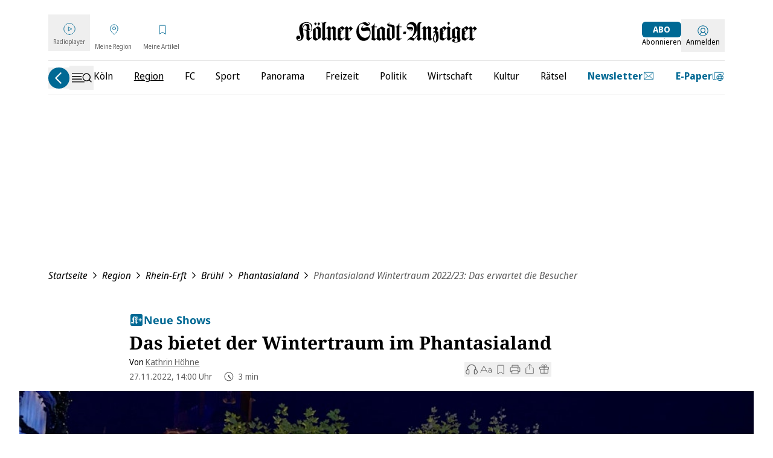

--- FILE ---
content_type: text/css
request_url: https://static.ksta.de/__assets/_nuxt/DarkmodeToggle.DtNgXRA_.css
body_size: 375
content:
.darkmode-switcher[data-v-a4c7087b]{align-items:center;cursor:pointer;display:flex;padding:.25rem;transform-origin:left}.switch-label[data-v-a4c7087b]{font-size:.875rem;line-height:1.25rem;padding-left:.5rem}.input[data-v-a4c7087b],.switch-label[data-v-a4c7087b]{white-space:nowrap}.input[data-v-a4c7087b]{clip:rect(0,0,0,0);border-width:0;min-width:0;overflow:hidden;padding:.25rem;position:absolute}.darkmode-switcher[data-v-a4c7087b]:has(>.input:focus-visible){border-radius:.375rem;outline-color:var(--primary-color);outline-style:solid;outline-width:2px}.darkmode-switcher[data-v-a4c7087b]:has(>.input:focus-visible):is(.dark *){outline-color:#fff}.switch[data-v-a4c7087b]{--switch-container-width:39px;--switch-size:calc(var(--switch-container-width)/2);--tw-bg-opacity:1;align-items:center;background-color:rgb(96 96 96/var(--tw-bg-opacity,1));border-radius:9999px;display:flex;flex-shrink:0;position:relative;transition-duration:.3s;transition-property:color,background-color,border-color,text-decoration-color,fill,stroke;transition-timing-function:cubic-bezier(.4,0,.2,1);width:39px}.switch[data-v-a4c7087b]:is(.dark *){--tw-bg-opacity:1;background-color:rgb(31 41 55/var(--tw-bg-opacity,1))}.switch[data-v-a4c7087b]{flex-basis:var(--switch-container-width);height:var(--switch-size)}.switch[data-v-a4c7087b]:before{--tw-bg-opacity:1;background-color:rgb(255 255 255/var(--tw-bg-opacity,1));border-radius:9999px;content:"";height:calc(var(--switch-size) - 4px);left:1px;position:absolute;transition-duration:.3s;transition-property:transform;transition-timing-function:cubic-bezier(.4,0,.2,1);width:calc(var(--switch-size) - 4px)}.input:checked+.switch[data-v-a4c7087b]{background-color:var(--primary-color)}.input:checked+.switch[data-v-a4c7087b]:is(.dark *){background-color:var(--primary-color)}.input:checked+.switch[data-v-a4c7087b]:before{transform:translate(calc(var(--switch-container-width) - var(--switch-size)))}.input:disabled+.switch[data-v-a4c7087b]{--tw-bg-opacity:1;background-color:rgb(113 113 113/var(--tw-bg-opacity,1))}


--- FILE ---
content_type: text/css
request_url: https://static.ksta.de/__assets/_nuxt/useCurrentPageData.3bgqz5pO.css
body_size: -37
content:
.dm-article-action-bar__fontform{--tw-bg-opacity:1;background-color:rgb(230 230 230/var(--tw-bg-opacity,1));border-radius:.375rem;display:flex}.dm-article-action-bar__fontform:is(.dark *){--tw-bg-opacity:1;background-color:rgb(24 26 27/var(--tw-bg-opacity,1))}.dm-article-action-bar__fontform label{border-radius:.375rem;flex-basis:33.333333%;padding:.5rem;text-align:center}.dm-article-action-bar__fontform input:checked+label{--tw-text-opacity:1;background-color:var(--primary-color);color:rgb(255 255 255/var(--tw-text-opacity,1))}


--- FILE ---
content_type: text/css
request_url: https://static.ksta.de/__assets/_nuxt/TextInput.Cp8AY9wq.css
body_size: -137
content:
.list-title[data-v-aea9c4bf]{margin-left:-1rem}.input[data-v-aea9c4bf]{display:flex;flex-direction:column-reverse;position:relative}.input[data-v-aea9c4bf],.input__field[data-v-aea9c4bf]{width:100%}


--- FILE ---
content_type: text/css
request_url: https://static.ksta.de/__assets/_nuxt/PasswordInput.BeL9hOMF.css
body_size: -142
content:
.list-title[data-v-760fce0e]{margin-left:-1rem}.input[data-v-760fce0e]{display:flex;flex-direction:column-reverse;position:relative}.input[data-v-760fce0e],.input__field[data-v-760fce0e]{width:100%}


--- FILE ---
content_type: text/css
request_url: https://static.ksta.de/__assets/_nuxt/useRenderTemplateManagerCampaign.D_tAKXeC.css
body_size: -185
content:
.strapi-image[data-v-840a84eb]{aspect-ratio:16/9;-o-object-fit:cover;object-fit:cover;width:100%}


--- FILE ---
content_type: text/css
request_url: https://static.ksta.de/__assets/_nuxt/useContentItem.DUbYjvaN.css
body_size: -221
content:
.force-break[data-v-c3e7cdba]{word-break:break-word}


--- FILE ---
content_type: text/css
request_url: https://static.ksta.de/__assets/_nuxt/GalleryImageMobile.DWRtUEJS.css
body_size: 1889
content:
.dm-gallery-image-header[data-v-573868aa]{display:flex;padding-left:1rem;padding-right:1rem}@media(min-width:768px){.dm-gallery-image-header[data-v-573868aa]{padding-left:0;padding-right:0}}.dm-gallery-image-header__prefix[data-v-573868aa]{align-items:center;display:flex}.dm-gallery-image-header__prefix .dm-icon-wrapper[data-v-573868aa]{color:var(--primary-color);margin-right:1rem}.dm-gallery-image-header__prefix-text[data-v-573868aa]{--tw-text-opacity:1;color:rgb(113 113 113/var(--tw-text-opacity,1));font-family:Noto Serif,serif;font-size:.75rem;line-height:1rem}.dm-gallery-image-header__title[data-v-573868aa]{font-weight:700}.dm-gallery-image-header__overline[data-v-573868aa],.dm-gallery-image-header__title[data-v-573868aa]{font-family:Noto Serif,serif}.dm-gallery-image-header__overline[data-v-573868aa]{color:var(--primary-color);font-weight:700}.dm-gallery-image-header--row[data-v-573868aa]{--tw-border-opacity:1;border-bottom-width:0;border-color:rgb(73 73 73/var(--tw-border-opacity,1));flex-direction:column;margin-bottom:1.5rem;padding-bottom:1rem;padding-top:1rem}@media(min-width:768px){.dm-gallery-image-header--row[data-v-573868aa]{border-bottom-width:1px;flex-direction:row}}.dm-gallery-image-header--row .dm-gallery-image-header__prefix[data-v-573868aa]{--tw-border-opacity:1;border-bottom-width:1px;border-color:rgb(73 73 73/var(--tw-border-opacity,1));margin-bottom:1rem;padding-bottom:1rem}@media(min-width:768px){.dm-gallery-image-header--row .dm-gallery-image-header__prefix[data-v-573868aa]{border-bottom-width:0;margin-bottom:0;padding-bottom:0}.dm-gallery-image-header--row .dm-gallery-image-header__prefix-text[data-v-573868aa]{line-height:1.75rem}}.dm-gallery-image-header--row .dm-gallery-image-header__headline[data-v-573868aa]{margin-right:2rem}@media(min-width:768px){.dm-gallery-image-header--row .dm-gallery-image-header__headline[data-v-573868aa]{margin-left:1rem}}.dm-gallery-image-header--row .dm-gallery-image-header__title[data-v-573868aa]{--tw-text-opacity:1;color:rgb(255 255 255/var(--tw-text-opacity,1));display:inline;font-size:1.25rem;line-height:1.75rem;margin-bottom:.5rem}@media(min-width:768px){.dm-gallery-image-header--row .dm-gallery-image-header__title[data-v-573868aa]{margin-bottom:0}}.dm-gallery-image-header--row .dm-gallery-image-header__overline[data-v-573868aa]{display:inline;font-size:1.25rem;line-height:1.75rem}@media(min-width:768px){.dm-gallery-image-header--row .dm-gallery-image-header__overline[data-v-573868aa]{margin-right:.25rem}}.dm-gallery-image-header--col[data-v-573868aa]{flex-direction:column}.dm-gallery-image-header--col .dm-gallery-image-header__prefix[data-v-573868aa]{--tw-border-opacity:1;border-bottom-width:1px;border-color:rgb(73 73 73/var(--tw-border-opacity,1));margin-bottom:1.5rem;padding-bottom:1rem}.dm-gallery-image-header--col .dm-gallery-image-header__headline[data-v-573868aa]{flex-direction:column}.dm-gallery-image-header--col .dm-gallery-image-header__title[data-v-573868aa]{font-size:1.5rem;line-height:2rem;margin-bottom:1.5rem}.dm-gallery-image-header--col .dm-gallery-image-header__overline[data-v-573868aa]{font-size:1.5rem;line-height:2rem}.dm-figure[data-v-0427ae4f]{margin-bottom:2rem;overflow:hidden;position:relative}[data-v-0427ae4f] .dm-figure__image{height:auto;width:100%}[data-v-0427ae4f] .dm-figure__image-loading{background:url([data-uri]) no-repeat 50% transparent}.dm-gallery-image-caption__description[data-v-1eeebfbc]{font-size:1rem;line-height:1.5rem;margin-bottom:.25rem}.dm-gallery-image-caption__copyrights[data-v-1eeebfbc]{--tw-text-opacity:1;color:rgb(113 113 113/var(--tw-text-opacity,1));font-size:.75rem;line-height:1rem;margin-bottom:1rem}.dm-gallery-image-caption--lightbox .dm-gallery-image-caption__description[data-v-1eeebfbc]{--tw-text-opacity:1;color:rgb(255 255 255/var(--tw-text-opacity,1))}.dm-gallery-image-counter[data-v-ed6bc7bd]{display:flex}.dm-gallery-image-counter .dm-icon-wrapper[data-v-ed6bc7bd]{color:var(--primary-color);margin-right:.5rem}.dm-gallery-image-counter--lightbox[data-v-ed6bc7bd]{--tw-text-opacity:1;color:rgb(255 255 255/var(--tw-text-opacity,1))}.dm-gallery-desktop[data-v-a4797d19]{--tw-border-opacity:1;border-bottom-width:1px;border-color:rgb(73 73 73/var(--tw-border-opacity,1));display:flex;flex-direction:row;gap:2rem}.dm-gallery-desktop__wrapper[data-v-a4797d19]{flex:1 1 0%;overflow:hidden}.dm-gallery-desktop__slides[data-v-a4797d19]{position:relative}.dm-gallery-desktop__slide[data-v-a4797d19]{display:flex;flex-direction:column;max-width:1000px;width:100%}.dm-gallery-desktop__ads[data-v-a4797d19]{display:flex;margin-bottom:1rem;width:300px}.dm-gallery-desktop .dm-gallery-image-caption[data-v-a4797d19]{margin-top:.75rem}.swiper-slide{height:unset!important}.dm-gallery-desktop .swiper-pagination{position:relative;text-align:left}.dm-gallery-desktop .swiper-pagination-bullet{--tw-bg-opacity:1;background-color:rgb(51 51 51/var(--tw-bg-opacity,1))}.dm-gallery-desktop .swiper-pagination-bullet:is(.dark *){opacity:1}.dm-gallery-desktop .swiper-pagination-bullet-active{background-color:var(--primary-color)}.dm-lightbox-gallery .dm-gallery-desktop__slide{max-width:2000px}.dm-gallery-image-navigation{display:flex;margin-bottom:1.5rem;margin-top:1rem}.dm-gallery-image-navigation__current{--tw-bg-opacity:1;align-items:center;background-color:rgb(255 255 255/var(--tw-bg-opacity,1));border-color:var(--primary-color);border-radius:.25rem;border-width:1px;display:flex;height:60px;justify-content:center;margin-left:.5rem;margin-right:.5rem;width:110px}.dm-gallery-image-navigation__current:is(.dark *){--tw-border-opacity:1;border-color:rgb(51 51 51/var(--tw-border-opacity,1))}.dm-gallery-image-navigation__current:is(.dark *){--tw-bg-opacity:1;background-color:rgb(51 51 51/var(--tw-bg-opacity,1))}.dm-gallery-image-navigation__current .dm-icon-wrapper{color:var(--primary-color);margin-right:.5rem}.dm-gallery-image-button{align-items:center;background-color:var(--primary-color);border-radius:.25rem;display:flex;height:60px;justify-content:center;width:60px}.dm-gallery-image-button:is(.dark *){--tw-bg-opacity:1;background-color:rgb(255 255 255/var(--tw-bg-opacity,1))}.dm-gallery-image-button .dm-icon-wrapper{--tw-text-opacity:1;color:rgb(255 255 255/var(--tw-text-opacity,1))}.dm-gallery-image-button .dm-icon-wrapper:is(.dark *){color:var(--primary-color)}.dm-gallery-image-button--disabled{--tw-border-opacity:1!important;--tw-bg-opacity:1!important;background-color:rgb(145 145 145/var(--tw-bg-opacity,1))!important;border-color:rgb(145 145 145/var(--tw-border-opacity,1))!important;cursor:not-allowed}.dm-gallery-image-button--disabled .dm-icon-wrapper{--tw-text-opacity:1!important;color:rgb(39 39 39/var(--tw-text-opacity,1))!important}.dm-gallery-mobile[data-v-0ebb010c]{--tw-border-opacity:1;border-bottom-width:1px;border-color:rgb(230 230 230/var(--tw-border-opacity,1));display:flex;flex-direction:column;margin-left:1rem;margin-right:1rem;padding-bottom:1.5rem}.dm-gallery-mobile[data-v-0ebb010c]:is(.dark *){--tw-border-opacity:1;border-color:rgb(51 51 51/var(--tw-border-opacity,1))}.dm-gallery-mobile__item[data-v-0ebb010c]{padding-bottom:.75rem;padding-top:1.5rem}.dm-gallery-mobile__item[data-v-0ebb010c]:not(:last-child){--tw-border-opacity:1;border-bottom-width:1px;border-color:rgb(230 230 230/var(--tw-border-opacity,1))}.dm-gallery-mobile__item[data-v-0ebb010c]:not(:last-child):is(.dark *){--tw-border-opacity:1;border-color:rgb(51 51 51/var(--tw-border-opacity,1))}.dm-gallery-mobile__item--hidden[data-v-0ebb010c],.dm-gallery-mobile__item--hidden .dm-gallery-mobile__item-container[data-v-0ebb010c]{display:none}.dm-gallery-mobile__item--overlay[data-v-0ebb010c]{max-height:220px;overflow:hidden;position:relative}.dm-gallery-mobile__item-gradient[data-v-0ebb010c]{--tw-gradient-from:#fff var(--tw-gradient-from-position);--tw-gradient-stops:var(--tw-gradient-from),var(--tw-gradient-to);--tw-gradient-to:hsla(0,0%,100%,0) var(--tw-gradient-to-position);--tw-gradient-stops:var(--tw-gradient-from),#fff var(--tw-gradient-via-position),var(--tw-gradient-to);--tw-gradient-via-position:15%;align-items:flex-end;background-image:linear-gradient(to top,var(--tw-gradient-stops));display:flex;height:100%;position:absolute;top:0;width:100%}.dm-gallery-mobile__item-gradient[data-v-0ebb010c]:is(.dark *){--tw-gradient-from:#181a1b var(--tw-gradient-from-position);--tw-gradient-stops:var(--tw-gradient-from),var(--tw-gradient-to)}.dm-gallery-mobile__item-gradient[data-v-0ebb010c]:is(.dark *){--tw-gradient-to:rgba(24,26,27,0) var(--tw-gradient-to-position);--tw-gradient-stops:var(--tw-gradient-from),#181a1b var(--tw-gradient-via-position),var(--tw-gradient-to)}.dm-gallery-mobile__item-button[data-v-0ebb010c]{--tw-text-opacity:1;align-items:center;background-color:var(--primary-color);border-radius:.25rem;color:rgb(255 255 255/var(--tw-text-opacity,1));display:flex;justify-content:flex-start;padding-left:1rem;padding-right:1rem;width:100%}.dm-gallery-mobile .dm-gallery-image-counter[data-v-0ebb010c]{margin-bottom:1rem}.dm-gallery-mobile .dm-gallery-image-caption[data-v-0ebb010c]{margin-top:1rem}


--- FILE ---
content_type: text/css
request_url: https://static.ksta.de/__assets/_nuxt/GlomexEmbed.ABMrtYg5.css
body_size: -55
content:
.dock-container-placement[data-v-7d09cb6d]{top:calc(var(--header-height) + var(--progressBar-height))}.dock-container-placement[data-v-7d09cb6d],.dock-container-placement-flutter[data-v-7d09cb6d]{--progressBar-height:3px;--breakingNews-height:50px;--header-height:113px;--headerCollapsed-height:60px}.dock-container-placement-flutter[data-v-7d09cb6d]{bottom:0}.dm-header--collapsed~.dm-grid .dock-container-placement[data-v-7d09cb6d]{top:calc(var(--headerCollapsed-height) + var(--progressBar-height))}.dm-breakingNews~.dm-grid .dock-container-placement[data-v-7d09cb6d]{top:calc(var(--header-height) + var(--breakingNews-height) + var(--progressBar-height))}.dm-header--collapsed~.dm-breakingNews~.dm-grid .dock-container-placement[data-v-7d09cb6d]{top:calc(var(--headerCollapsed-height) + var(--breakingNews-height) + var(--progressBar-height))}


--- FILE ---
content_type: application/javascript
request_url: https://static.ksta.de/__assets/_nuxt/Cie6_KdV.js
body_size: 389
content:
import{_ as v,a as f,b as h}from"./D-e54qOS.js";import{u as b,g as k}from"./C_LH9Oqh.js";import{d as B,av as x,b7 as G,l as A,K as C,w as I,c as M,e as i,u as e,o as c,b as H,m,aa as S,b8 as V}from"#entry";const w={key:0,class:"dm-article-gallery"},U=B({__name:"ArticleImageGalleryContentItem",props:{item:{},isHeaderGallery:{type:Boolean},shouldCollapseOnMobile:{type:Boolean}},async setup(o){let l,n;const u=x(),d=G(V),r=o,p=d.active(),t=A(()=>r.item.content?.gallery?.params?.teaser?.reference?.id),s=C([]),{data:a}=([l,n]=I(()=>S(`image-galleries/${t.value}`,{},!1,"v6")),l=await l,n(),l);return a.value&&a.value.imgs&&s.value.push(...a.value.imgs),a.value&&r.isHeaderGallery&&(u.state.galleryName=a.value.title),b([k(a)]),(N,O)=>{const _=h,y=v,g=f;return e(a)&&e(t)&&e(p)&&e(s)?(c(),M("div",w,[o.isHeaderGallery?i("",!0):(c(),H(_,{key:0,title:e(a)?.title,overline:e(a)?.overline},null,8,["title","overline"])),m(y,{class:"!hidden md:!flex",images:e(s),"gallery-id":e(t)},null,8,["images","gallery-id"]),m(g,{class:"!flex md:!hidden",images:e(s),"gallery-id":e(t),"gallery-title":e(a)?.title,"should-collapse-on-mobile":!!o.shouldCollapseOnMobile},null,8,["images","gallery-id","gallery-title","should-collapse-on-mobile"])])):i("",!0)}}});export{U as _};


--- FILE ---
content_type: application/javascript
request_url: https://static.ksta.de/__assets/_nuxt/CyjL4U04.js
body_size: 347
content:
import{d as c,c as a,o as s,I as m,e as r,a as o,t as i,bc as f,i as y,_ as p}from"#entry";/* empty css        */const _={key:0,class:"error__wrapper text-right"},b={key:0,class:"error"},g=["id","name","value","disabled"],v={class:"input__label"},k=["for"],x={key:0,class:"input__mandatory"},M=c({__name:"TextInput",props:{modelValue:{},title:{},id:{},name:{default:""},value:{default:""},isDisabled:{type:Boolean,default:!1},isMandatory:{type:Boolean,default:!1},error:{type:Boolean,default:!1},errorMsg:{default:""}},emits:["update:modelValue","keyEnter"],setup(e,{emit:d}){const n=d,u=e;return(V,t)=>(s(),a("div",{class:m(["input",{input__error:e.errorMsg||e.error}])},[e.errorMsg||e.error?(s(),a("div",_,[e.errorMsg?(s(),a("span",b,i(e.errorMsg),1)):r("",!0)])):r("",!0),o("input",{id:e.id,ref:"inputRef",class:"input__field dark:bg-neutral-9",name:e.name,value:u.modelValue,type:"text",disabled:e.isDisabled,onKeyup:t[0]||(t[0]=f(l=>n("keyEnter"),["enter"])),onInput:t[1]||(t[1]=l=>n("update:modelValue",l.target.value))},null,40,g),o("div",v,[o("label",{for:e.id},[y(i(e.title),1),e.isMandatory?(s(),a("sup",x," *")):r("",!0)],8,k)])],2))}}),I=p(M,[["__scopeId","data-v-aea9c4bf"]]);export{I as _};


--- FILE ---
content_type: application/javascript
request_url: https://static.ksta.de/__assets/_nuxt/DPDrPkoL.js
body_size: 602
content:
import{d as h,k as _,bO as v,U as f,c as k,o as m,u as n,I as b,a0 as w,a as c,bn as g,an as C,a2 as p,v as y,_ as $,ar as x,K as B,m as D,h as M,t as S}from"#entry";const K=["aria-checked","aria-label"],R={class:"switch-label"},U=h({__name:"Switch",props:{checked:{type:Boolean},shrinkWhenChecked:{type:Boolean},ariaLabel:{}},emits:["update:checked"],setup(l,{emit:r}){const o=r,d=l,{checked:t}=_(d),e=v(t.value),i=a=>{(a.key===" "||a.key==="Enter")&&(a.preventDefault(),e.value=!e.value,o("update:checked",e.value))};return f(t,a=>{e.value=a},{immediate:!0}),(a,s)=>(m(),k("label",{class:b(["darkmode-switcher",{"scale-75 sm:scale-100":n(t)&&l.shrinkWhenChecked}]),role:"switch","aria-checked":n(e),"aria-label":l.ariaLabel||"Toggle switch",onKeydown:i},[w(c("input",C(a.$attrs,{"onUpdate:modelValue":s[0]||(s[0]=u=>p(e)?e.value=u:null),class:"input",type:"checkbox","aria-hidden":"true",onChange:s[1]||(s[1]=u=>a.$emit("update:checked",n(e)))}),null,16),[[g,n(e)]]),s[2]||(s[2]=c("span",{class:"switch"},null,-1)),c("span",R,[y(a.$slots,"default",{},void 0,!0)])],42,K))}}),V=$(U,[["__scopeId","data-v-a4c7087b"]]),E=()=>x("color-mode").value,I={class:"flex mt-4 mx-4"},L={class:"text-sm text-darkgrey dark:text-white"},T=h({__name:"DarkmodeToggle",setup(l){const r=E(),o=B(r.value==="dark"),d=t=>{r.preference=t?"dark":"light"};return(t,e)=>{const i=V;return m(),k("div",I,[D(i,{checked:n(o),"onUpdate:checked":[e[0]||(e[0]=a=>p(o)?o.value=a:null),d],"aria-label":t.$t("sidebar_darkmode_label")},{default:M(()=>[c("span",L,S(t.$t("settings.darkmode")),1)]),_:1},8,["checked","aria-label"])])}}});export{T as _};


--- FILE ---
content_type: application/javascript
request_url: https://static.ksta.de/__assets/_nuxt/C7F4hraK.js
body_size: 795
content:
import{d as _,c as b,o as d,I as g,u as f,_ as E,aM as S,z as h,j as O,aN as j}from"#entry";var o=(e=>(e.LARGE="large",e.SMALL="small",e.MEDIUM="medium",e.THUMBNAIL="thumbnail",e.NONE="none",e))(o||{});function M(){const e=(r,t)=>`${c(r,t)}`,s={[o.LARGE]:o.MEDIUM,[o.MEDIUM]:o.SMALL,[o.SMALL]:o.THUMBNAIL,[o.THUMBNAIL]:o.NONE,[o.NONE]:o.NONE},c=(r,t)=>t===o.NONE||!r?"":r.formats[t]?r.formats[t].url:c(r,s[t]);return{getStrapiImage:e}}const N=["src"],y=_({__name:"StrapiImage",props:{item:{},format:{},classOverride:{}},setup(e){const{getStrapiImage:s}=M();return(c,r)=>(d(),b("img",{src:f(s)(e.item.image,e.format||f(o).LARGE),class:g(e.classOverride||"strapi-image")},null,10,N))}}),L=E(y,[["__scopeId","data-v-840a84eb"]]),T=Object.freeze(Object.defineProperty({__proto__:null,default:L},Symbol.toStringTag,{value:"Module"}));function p(e){const s=t=>Object.prototype.toString.call(t)==="[object Object]",c=t=>Object.prototype.toString.call(t)==="[object Array]",r=t=>t.attributes?{id:t.id,...t.attributes}:t;if(c(e))return e.map(t=>p(t));if(s(e)){c(e.data)?e=[...e.data]:s(e.data)?e=r({...e.data}):e.data===null?e=null:e=r(e);for(const t in e)e[t]=p(e[t]);return e}return e}const B=()=>{const e=S();return{find:(i,n,a)=>e(`/${i}`,{method:"GET",params:n,...a}),findOne:(i,n,a,l)=>{typeof n=="object"&&(a=n,n=void 0);const m=[i,n].filter(Boolean).join("/");return e(m,{method:"GET",params:a,...l})},create:(i,n)=>e(`/${i}`,{method:"POST",body:{data:n}}),update:(i,n,a)=>{typeof n=="object"&&(a=n,n=void 0);const l=[i,n].filter(Boolean).join("/");return e(l,{method:"PUT",body:{data:a}})},delete:(i,n)=>{const a=[i,n].filter(Boolean).join("/");return e(a,{method:"DELETE"})}}},A=e=>{window&&(window.centralData={...window?.centralData||{},...e})},v=async(e,s)=>{const{templateBucketUri:c}=h(),{mandator:r}=O();A({mandator:r});try{const u=await import(`${c}/${e}/renderCampaign.js?cacheBuster=${j()}`);return s.value?(u.renderTemplate(s.value,e,c),!0):!1}catch{return console.error("did not find campaign: ",e),!1}};export{o as I,T as S,L as _,v as a,M as b,p as n,B as u};


--- FILE ---
content_type: application/javascript
request_url: https://static.ksta.de/__assets/_nuxt/D-e54qOS.js
body_size: 2104
content:
import{d as v,c as o,o as a,a as l,e as u,m as n,n as A,t as p,I as b,_ as f,K as C,b as N,u as t,p as U,v as z,i as T,a8 as F,bb as K,Q,h as G,F as B,r as L,a4 as D,s as j,q as J}from"#entry";import{_ as S}from"./DcFr0lnp.js";import{H as W,N as X}from"./DYSgiwKU.js";import{u as Y}from"./EKadqzrj.js";const Z={class:"dm-gallery-image-header__prefix"},ee={class:"dm-gallery-image-header__prefix-text"},te={key:0,class:"dm-gallery-image-header__headline"},ae=["innerHTML"],le=["innerHTML"],oe=v({__name:"GalleryImageHeader",props:{title:{},overline:{},lightbox:{type:Boolean}},setup(e){return(s,r)=>{const i=A;return a(),o("header",{class:b(["dm-gallery-image-header",e.lightbox?"dm-gallery-image-header--row":"dm-gallery-image-header--col"])},[l("div",Z,[n(i,{width:"20",name:"kamera"}),l("span",ee,p(s.$t("gallery.bildergalerie")),1)]),e.overline||e.title?(a(),o("div",te,[e.overline?(a(),o("p",{key:0,class:"dm-gallery-image-header__overline",innerHTML:e.overline},null,8,ae)):u("",!0),e.title?(a(),o("h3",{key:1,class:"dm-gallery-image-header__title",innerHTML:e.title},null,8,le)):u("",!0)])):u("",!0)],2)}}}),Me=f(oe,[["__scopeId","data-v-573868aa"]]),ne=v({__name:"GalleryImagePicture",props:{item:{},loading:{}},setup(e){const s=C(!1);return(r,i)=>{const c=U;return a(),N(c,{alt:e.item.altText,width:e.item.width,height:e.item.height,src:e.item.baseUrl,provider:"kdm-imgx",format:"avif",modifiers:{q:75,rect:e.item.crop?`${e.item.crop.x},${e.item.crop.y},${e.item.crop.width},${e.item.crop.height}`:void 0},"img-attrs":{class:`dm-figure__image max-h-[70vh] !w-auto ${t(s)?"dm-figure__image-loading":""}`},loading:e.loading,onLoad:i[0]||(i[0]=y=>s.value=!0)},null,8,["alt","width","height","src","modifiers","img-attrs","loading"])}}}),E=f(ne,[["__scopeId","data-v-0427ae4f"]]),ie=["innerHTML"],se=["innerHTML"],re=v({__name:"GalleryImageCaption",props:{caption:{},copyrights:{},lightbox:{type:Boolean}},setup(e){return(s,r)=>(a(),o("figcaption",{class:b(["dm-gallery-image-caption",{"dm-gallery-image-caption--lightbox":e.lightbox}])},[e.caption?(a(),o("p",{key:0,class:"dm-gallery-image-caption__description",innerHTML:e.caption},null,8,ie)):u("",!0),l("p",{class:"dm-gallery-image-caption__copyrights",innerHTML:s.$t("article.image.copyright_pretext")+e.copyrights},null,8,se)],2))}}),O=f(re,[["__scopeId","data-v-1eeebfbc"]]),ce=v({__name:"GalleryImageCounter",props:{total:{},lightbox:{type:Boolean}},setup(e){return(s,r)=>{const i=A;return a(),o("div",{class:b(["dm-gallery-image-counter",{"dm-gallery-image-counter--lightbox":e.lightbox}])},[n(i,{width:"20",name:"kamera"}),l("span",null,[z(s.$slots,"default",{},void 0,!0),T(p("/"+e.total),1)])],2)}}}),P=f(ce,[["__scopeId","data-v-ed6bc7bd"]]),me={key:0,class:"dm-gallery-desktop"},de={class:"dm-gallery-desktop__wrapper"},ge=["data-hash"],_e={class:"dm-gallery-desktop__image dm-figure"},ue={key:0,class:"dm-gallery-image-navigation"},he={class:"dm-gallery-image-navigation__current"},ye={class:"dm-gallery-desktop__ads"},pe=v({__name:"GalleryImageDesktop",props:{galleryId:{},images:{},lightbox:{type:Boolean}},setup(e){const{isExpress:s}=F(),r=C(null),i=Y(r),c=[W,X],y=K(),g=e,m=C(1),x=C(g.images.length),M=()=>{if(s.value){const h=new CustomEvent("as_galerie_ad",{bubbles:!0}),d=document.querySelector("body");d&&d.dispatchEvent(h)}},$=h=>{D({eventName:"image_gallery_click",galleryID:g.galleryId,galleryClickType:"click-"+(h.activeIndex===1?"right":"left")}),m.value=m.value+h.activeIndex,i&&i.to(m.value-1),M()};return(h,d)=>{const I=E,_=O,H=A,R=P,V=Q,q=S;return t(i)?(a(),o("div",me,[l("div",de,[n(V,null,{default:G(()=>[l("swiper-container",{ref_key:"swiperContainerRef",ref:r,modules:c,class:"dm-gallery-desktop__slides","hash-navigation":{watchState:!0},onSlideChange:$},[(a(!0),o(B,null,L(e.images,(k,w)=>(a(),o("swiper-slide",{key:w,class:"dm-gallery-desktop__slide","data-hash":e.galleryId+"-"+(w+1)},[l("figure",_e,[n(I,{item:k,loading:w+1<=t(m)+2&&w+1>=t(m)-2?"eager":"lazy"},null,8,["item","loading"]),n(_,{lightbox:e.lightbox,caption:k.caption,copyrights:k.copyrights},null,8,["lightbox","caption","copyrights"])])],8,ge))),128))],544),t(i)?(a(),o("div",ue,[l("button",{class:b(["dm-gallery-image-button rotate-180",{[`${t(y)}-prev`]:!0,"dm-gallery-image-button--disabled":t(m)===1}]),onClick:d[0]||(d[0]=k=>t(m)>1?$({activeIndex:-1}):"")},[n(H,{name:"chevron",width:50,height:60})],2),l("div",he,[n(R,{total:t(x)},{default:G(()=>[T(p(t(m)),1)]),_:1},8,["total"])]),l("button",{class:b(["dm-gallery-image-button",{[`${t(y)}-next`]:!0,"dm-gallery-image-button--disabled":t(m)===t(x)}]),onClick:d[1]||(d[1]=k=>t(m)!==t(x)?$({activeIndex:1}):"")},[n(H,{name:"chevron",width:50,height:60})],2)])):u("",!0)]),_:1})]),l("div",ye,[n(q,{prefix:"Rectangle_1"})])])):u("",!0)}}}),Ge=f(pe,[["__scopeId","data-v-a4797d19"]]),be={class:"dm-gallery-mobile"},ve={class:"dm-gallery-mobile__item-container"},fe={class:"dm-gallery-mobile__image dm-figure"},xe={key:1,class:"dm-gallery-mobile__item-gradient"},$e=3,Ie=v({__name:"GalleryImageMobile",props:{galleryId:{},galleryTitle:{},images:{},shouldCollapseOnMobile:{type:Boolean},lightbox:{type:Boolean}},setup(e){const{isPurUser:s}=j(J()),r=e,i=g=>r.images&&(s.value||g===r.images.length)?!1:g===1||g%$e===0,c=C(r.shouldCollapseOnMobile),y=()=>{c.value&&D({eventName:"image_gallery_click",galleryID:r.galleryId,galleryName:r.galleryTitle,galleryClickType:"gallery_expand"}),c.value=!c.value};return(g,m)=>{const x=P,M=E,$=O,h=S,d=A;return a(),o("div",be,[(a(!0),o(B,null,L(e.images,(I,_)=>(a(),o("div",{key:_,class:b(["dm-gallery-mobile__item",{"dm-gallery-mobile__item--hidden":e.shouldCollapseOnMobile&&t(c)&&_>2,"dm-gallery-mobile__item--overlay":e.shouldCollapseOnMobile&&t(c)&&_===2}])},[l("div",ve,[n(x,{lightbox:e.lightbox,total:e.images?.length},{default:G(()=>[T(p(_+1),1)]),_:2},1032,["lightbox","total"]),l("figure",fe,[n(M,{item:I},null,8,["item"]),n($,{lightbox:e.lightbox,caption:I.caption,copyrights:I.copyrights},null,8,["lightbox","caption","copyrights"])])]),i(_+1)?(a(),N(h,{key:0,index:_+1,class:"my-6"},null,8,["index"])):u("",!0),e.shouldCollapseOnMobile&&t(c)&&_===2?(a(),o("div",xe,[l("button",{class:"dm-gallery-mobile__item-button",onClick:y},[n(d,{name:"chevron",height:48,class:"rotate-90 mr-2"}),l("span",null,p(g.$t("gallery.toggle")),1)])])):u("",!0)],2))),128)),e.shouldCollapseOnMobile&&!t(c)?(a(),o("button",{key:0,class:"dm-gallery-mobile__item-button",onClick:y},[n(d,{name:"chevron",height:48,class:"-rotate-90 mr-2"}),l("span",null,p(g.$t("gallery.collapse")),1)])):u("",!0)])}}}),Te=f(Ie,[["__scopeId","data-v-0ebb010c"]]);export{Ge as _,Te as a,Me as b};


--- FILE ---
content_type: application/javascript
request_url: https://static.ksta.de/__assets/_nuxt/B39WWNsB.js
body_size: 1604
content:
import{aR as D,K as i,l as r,a5 as F,aT as H,d as O,bD as j,ar as z,s as M,W,a8 as Y,D as q,H as J,w as Q,aa as X,c as Z,e as b,u as e,o as B,m as E,h as A,a0 as ee,a as d,I as y,b as T,f as te,c0 as ae,p as se,t as C,n as re,aq as ne,bv as oe,aw as ie,_ as le}from"#entry";import{B as l}from"./CUxW1UqZ.js";import"./DPDrPkoL.js";import"./DlrLS6sv.js";import"./D0vOHsqp.js";import"./C5Ubh5tx.js";import"./B3PsrM7w.js";import"./BD0TSPF7.js";import"./sYGBBQkZ.js";const ce=D("breakingNewsArticle",()=>{const t=i(null),n=r(()=>t.value?.type),u=r(()=>t.value?.id),g=r(()=>!!t.value?.id),f=r(()=>t.value?.prefix??{[l.BREAKING]:"EILMELDUNG",[l.TICKER]:"LIVE-TICKER",[l.SITUATION]:"AKTUELLE LAGE"}[t.value?.type??""]??""),o=r(()=>t.value?.type===l.BREAKING);async function m(){try{const{data:c}=await F(`${H}/v6/breaking-news`,{key:"breakingNews"},"$dB6WC_VC_K");t.value=c.value}catch(c){console.error("[breakingNews] Error fetching teaser",c),t.value=null}}return m(),{data:t,getBreakingNewsType:n,getBreakingNewsId:u,hasBreakingNewsArticle:g,getBreakingNewsPrefix:f,isBreaking:o,fetchBreakingNewsTeaser:m}}),de=["aria-labelledby","inert"],ue={class:"dm-breakingNews-text md:ml-4 flex flex-col justify-center text-lg md:leading-8"},ge=["id"],me={class:"leading-5"},ke=O({__name:"BreakingNewsTeaser",async setup(t){let n,u;const{showSidebar:g}=j(),f=z("showBackdrop",()=>g.value),o=ce(),m=r(()=>!!a.value&&!a.value.isSoldContent),{isTaboolaInViewport:c}=M(W()),{isKsta:R,isRundschauOnline:K}=Y(),k=r(()=>a.value?.documentId.toString()),h=r(()=>R.value&&o.getBreakingNewsType===l.BREAKING||K.value&&o.getBreakingNewsType!==l.BREAKING?"bg-breakingnews":"bg-primary"),I=r(()=>a.value?.img?.baseUrl),w=i(!1),p=i(!1),_=i(null),N=i(0),$=r(()=>({"--min-height":`${N.value}px`}));q(()=>{localStorage.getItem("disableStickyBreakingNewsBar")!==k.value&&(w.value=!0,N.value=_.value?.offsetHeight,window.addEventListener("scroll",S,{passive:!0}),localStorage.removeItem("disableStickyBreakingNewsBar"))}),J(()=>{window.removeEventListener("scroll",S)});const S=()=>{const s=window.scrollY;!p.value&&(N.value=_.value?.offsetHeight),p.value=s>=16&&w.value},L=s=>{s!==void 0&&(w.value=!1,localStorage.setItem("disableStickyBreakingNewsBar",s))},x=o.getBreakingNewsId,a=i(null);if(x)try{const{data:s}=([n,u]=Q(()=>X(`articles/${x}/teaser`,void 0,!1,"v5",!0)),n=await n,u(),n);a.value=s.value}catch(s){console.error("Failed to fetch breaking-news teaser",s)}return(s,v)=>{const U=se,G=te,P=re;return e(m)?(B(),Z("section",{key:0,ref_key:"breakingNewsBar",ref:_,class:y(["dm-breakingNews text-white leading-normal",{sticky:e(w),simple:e(p)}]),"aria-labelledby":e(k),"data-content-breakingNews":"","data-k5a-pos":"eilmeldung",style:ie(e($)),inert:e(g)||e(f)},[E(oe,{name:"fade"},{default:A(()=>[ee(d("div",{class:y(["dm-breakingNews-wrapper ml-auto mr-auto dm-container",[e(h)]])},[d("div",{class:y(["dm-breakingNews-content flex justify-between",[e(h)]])},[E(G,{class:"flex items-center",to:e(a).targetPathOrUrl,onClick:v[0]||(v[0]=V=>e(ae)(e(a).targetPathOrUrl))},{default:A(()=>[e(I)?(B(),T(U,{key:0,format:"avif",provider:"kdm-imgx","img-attrs":{class:"object-cover rounded hidden md:block w-20 h-20"},src:e(I),width:"80",height:"80",sizes:"80px",modifiers:{aspectRatio:"1:1"},alt:e(a).img?.altText,fit:"cover"},null,8,["src","alt"])):b("",!0),d("div",ue,[d("p",{id:e(k),class:"uppercase font-bold tracking-widest"},C(e(o).getBreakingNewsPrefix),9,ge),d("p",me,C(`${e(a).titlePrefix}: ${e(a).title}`),1)])]),_:1},8,["to"]),e(p)?(B(),T(P,{key:0,class:"dm-breakingNews__icon ml-4 mt-1",width:"14",name:"closeButton",onClick:v[1]||(v[1]=V=>L(e(k)))})):b("",!0)],2)],2),[[ne,!e(c)]])]),_:1})],14,de)):b("",!0)}}}),he=le(ke,[["__scopeId","data-v-958017e6"]]);export{he as default};


--- FILE ---
content_type: application/javascript
request_url: https://static.ksta.de/__assets/_nuxt/CUxW1UqZ.js
body_size: 32356
content:
const __vite__mapDeps=(i,m=__vite__mapDeps,d=(m.f||(m.f=["./DTWU6Ew3.js","./Wxbd7HZb.js","./entry.D7EAHK3p.css","./B3PsrM7w.js","./DPDrPkoL.js","./DarkmodeToggle.DtNgXRA_.css","./DlrLS6sv.js","./D0vOHsqp.js","./ScrollableList.R6lLbY5_.css","./C5Ubh5tx.js","./Loading.BYQDSyQn.css","./BD0TSPF7.js","./useCurrentPageData.3bgqz5pO.css","./sYGBBQkZ.js","./AudioPopover.D7StnQKh.css","./CpKKcvct.js","./ProgressBar.B96QlbzN.css","./BWw19qaS.js","./UtilityBar.rPtb9tWX.css","./B39WWNsB.js","./BreakingNewsTeaser.DHg8XG5l.css"])))=>i.map(i=>d[i]);
import{d as H,bl as ct,c as _,o as d,e as w,v as ve,u as o,I as T,a as v,_ as Q,b as S,h as P,m as x,t as C,k as ke,K as N,l as R,n as ee,f as xe,a4 as Xe,i as ge,F as Y,r as pe,b3 as Qe,w as ut,aa as et,bD as $e,y as he,a3 as Ye,a0 as Te,a1 as $n,a2 as Yt,A as Gt,j as Kt,a8 as Jt,bE as Mn,Y as Qt,bF as dt,U as se,bc as en,aG as Sn,D as Me,bG as Cn,aq as Ge,bf as Ke,bH as On,aw as Je,g as pt,aO as ft,bq as An,aA as In,s as _e,q as mt,aJ as tn,W as nn,ar as Oe,H as ht,ag as tt,bI as En,O as nt,bv as vt,B as an,bJ as on,bC as Pn,aI as Bn,bK as Tn,ak as Lt,aH as Dn,Z as Ln,bm as gt,Q as rn,bL as Zn,bM as Nn,ac as Rn,an as Hn,bN as jn,J as sn,G as Zt,S as Fn,aC as Un}from"#entry";import{_ as zn}from"./DPDrPkoL.js";import{m as _t}from"./DlrLS6sv.js";import{_ as Wn}from"./D0vOHsqp.js";import{_ as Vn}from"./C5Ubh5tx.js";import{u as ln}from"./B3PsrM7w.js";import{a as qn,_ as Xn,b as Yn}from"./BD0TSPF7.js";import{u as Gn}from"./sYGBBQkZ.js";const Kn={class:"dm-sidebar-section"},Jn={class:"dm-sidebar__heading"},bt=H({__name:"SidebarMenuWrapper",props:{border:{type:Boolean,default:!1,required:!1}},setup(t){const e=ct();return(n,r)=>(d(),_("nav",Kn,[o(e).heading?(d(),_("div",{key:0,class:T(["dm-sidebar__heading-container",{"dm-sidebar__heading-container-border":t.border}])},[v("div",Jn,[ve(n.$slots,"heading")]),ve(n.$slots,"additional")],2)):w("",!0),o(e).menu?ve(n.$slots,"menu",{key:1}):w("",!0)]))}}),Qn={};function ea(t,e){const n=zn,r=bt;return d(),S(r,{class:"mt-8",border:""},{heading:P(()=>[v("p",null,C(t.$t("sidebar.einstellungen")),1)]),menu:P(()=>[x(n)]),_:1})}const ta=Q(Qn,[["render",ea]]),na=["tabindex"],aa={key:0,class:"dm-sidebar-menuitem__link-icon"},yt=H({__name:"SidebarMenuItem",props:{menuItem:{},depth:{default:0},highlighted:{type:Boolean,default:!1},space:{type:Boolean,default:!1}},setup(t){const e=t,{menuItem:n,depth:r,highlighted:a}=ke(e),s=N(!1),c=()=>{s.value=!s.value},i=R(()=>{const f=e.depth>=1?"pl-5":"pl-0",m=e.highlighted?" dm-sidebar-menuitem--highlighted":"";return f+m}),l=R(()=>{const f=e.menuItem.label;return f.includes("<icon:")?f.split(">")[0].split("<icon:")[1]:""}),p=R(()=>{const f=e.menuItem.label;return f.includes("<icon:")?f.split(">")[1]:f}),u=f=>f.subItems&&f.subItems.length>0,b=f=>"Edit "+f,g=f=>{const m="http";return f.includes(m)?f:Array.from(f)[0]==="/"?m+"s:/"+f:m+"s://"+f};return(f,m)=>{const y=ee,h=xe,M=yt;return!t.space&&u(o(n))?(d(),_("details",{key:0,class:T([o(i),"dm-sidebar-menuitem-details"]),onClick:c},[v("summary",{class:T(["dm-sidebar-menuitem",{"dm-sidebar-menuitem--top":o(r)===0}])},[o(n).subItems&&!o(a)?(d(),S(y,{key:0,name:"chevron",height:"20",class:"dm-sidebar-menuitem__toggle"})):w("",!0),x(h,{to:o(n).pathOrUrl||"/",class:T(["dm-sidebar-menuitem__link",{"space-link":t.space,"pl-8":!o(n).subItems&&!o(a)}]),"data-title":o(p),onClick:m[0]||(m[0]=k=>o(a)?o(Xe)({eventName:"menu_click",clickedMenuItem:o(p),clickedMenuType:f.$t("mySpaceEvent"),linkTarget:g(o(n).pathOrUrl)}):"")},{default:P(()=>[o(l).length?(d(),S(y,{key:0,name:o(l),height:"20"},null,8,["name"])):w("",!0),ge(" "+C(o(p)),1)]),_:1},8,["to","class","data-title"])],2),o(n).subItems&&!o(a)?(d(),_("div",{key:0,class:"dm-sidebar-menuitem__sublist",tabindex:o(s)?void 0:-1},[(d(!0),_(Y,null,pe(o(n).subItems,k=>(d(),S(M,{key:k.label,"menu-item":k,depth:o(r)+1},null,8,["menu-item","depth"]))),128))],8,na)):w("",!0)],2)):(d(),_("div",{key:1,class:T(["dm-sidebar-menuitem",o(i)])},[x(h,{to:o(n).pathOrUrl||"/",class:T(["dm-sidebar-menuitem dm-sidebar-menuitem__link w-full",{"space-link":t.space,"pl-8":!o(n).subItems&&!o(a)}]),"data-title":o(p)},{default:P(()=>[o(l).length?(d(),S(y,{key:0,name:o(l),height:"20"},null,8,["name"])):w("",!0),ge(" "+C(o(p)),1)]),_:1},8,["to","class","data-title"]),o(a)&&o(n).subItems?(d(),_("div",aa,[(d(!0),_(Y,null,pe(o(n).subItems,k=>(d(),S(h,{key:k.icon,to:k.pathOrUrl,class:"dm-sidebar-menuitem__link",onClick:O=>o(Xe)({eventName:"menu_click",clickedMenuItem:b(o(p)),clickedMenuType:f.$t("mySpaceEvent"),linkTarget:g(k.pathOrUrl)})},{default:P(()=>[x(y,{name:k.icon,height:"20"},null,8,["name"])]),_:2},1032,["to","onClick"]))),128))])):w("",!0)],2))}}});function cn(t){return t?t.map(e=>_t(e)):[]}const oa={class:"dm-sidebar__list-container"},ra=H({__name:"SidebarMySpace",async setup(t){let e,n;const r=Qe(),{data:a}=([e,n]=ut(()=>et(`menus/${r.getUserSupportMenuHandle}`)),e=await e,n(),e),s=R(()=>cn(a.value));return(c,i)=>{const l=yt,p=bt;return o(s).length?(d(),S(p,{key:0,class:"dm-sidebar-myspace",border:""},{heading:P(()=>[v("p",null,C(c.$t("mySpace")),1)]),menu:P(()=>[v("ul",oa,[(d(!0),_(Y,null,pe(o(s),u=>(d(),S(l,{key:u.label,"menu-item":u,highlighted:"",space:""},null,8,["menu-item"]))),128))])]),_:1})):w("",!0)}}}),sa={key:0,class:"dm-sidebar-search__icon"},ia=["placeholder"],la=["aria-label"],ca=H({__name:"SidebarSearch",emits:["update-search"],setup(t,{emit:e}){const n=ct(),r=N(""),{showSidebar:a}=$e(),s=he(),c=e,i=async()=>{if(!r.value.trim())return;a.value=!1;const l=s.name==="search";await Gt({path:"/suche",query:{q:encodeURIComponent(r.value.trim())}}),l&&c("update-search")};return(l,p)=>{const u=ee;return d(),_("form",{class:T(["dm-sidebar-search",o(n).icon?"dm-sidebar-search--with-border":""]),onSubmit:p[1]||(p[1]=Ye(b=>i(),["prevent"]))},[o(n).icon?(d(),_("div",sa,[ve(l.$slots,"icon")])):w("",!0),Te(v("input",{id:"search","onUpdate:modelValue":p[0]||(p[0]=b=>Yt(r)?r.value=b:null),class:T({"dm-sidebar-search__input":!0,"!border-0 !py-1 !pl-2":o(n).icon}),inputmode:"search",type:"search",placeholder:l.$t("sidebar_search_placeholder")},null,10,ia),[[$n,o(r)]]),v("button",{type:"submit","aria-label":l.$t("search.start"),class:"dm-sidebar-search__button"},[x(u,{name:"chevron",height:30})],8,la)],34)}}}),ua={class:"dm-sidebar__list-container pb-28 md:pb-0"},da=H({__name:"SidebarMenuTree",props:{depth:{type:Number,default:0}},async setup(t){let e,n;const r=t,{depth:a}=ke(r),s=Qe(),{data:c}=([e,n]=ut(()=>et(`menus/${s.getMainMenuHandle}`)),e=await e,n(),e),i=R(()=>cn(c.value));return(l,p)=>{const u=yt;return d(),_("ul",ua,[(d(!0),_(Y,null,pe(o(i),b=>(d(),S(u,{key:b.pathOrUrl,"menu-item":b,depth:o(a)},null,8,["menu-item","depth"]))),128))])}}}),pa={key:0,class:"dm-sidebar-navigation__searchbar"},fa=H({__name:"SidebarNavigation",props:{hideSearch:{type:Boolean,default:!1}},emits:["update-search"],setup(t,{emit:e}){const{mandator:n}=Kt(),{isExpress:r}=Jt(),a=c=>{const l=c.target.closest("a");if(!l||!l.href.startsWith(globalThis.location.origin))return;const u=Qt(),b=u.resolve(l.href.replace(globalThis.location.origin,""));b&&(dt(l.attributes.getNamedItem("data-title")?.value||"","Sitemap",l.href),u.push(b),c.preventDefault())},s=e;return(c,i)=>{const l=ee,p=ca,u=da,b=bt;return d(),S(b,{class:T(o(n)),border:"",onClick:i[1]||(i[1]=g=>a(g))},Mn({menu:P(()=>[!o(r)&&!t.hideSearch?(d(),_("div",pa,[x(p,{class:"grow",onUpdateSearch:i[0]||(i[0]=g=>s("update-search"))},{icon:P(()=>[x(l,{name:"search",height:18})]),_:1})])):w("",!0),x(u)]),_:2},[o(r)?void 0:{name:"heading",fn:P(()=>[ge(C(c.$t("sidebar_navigation_heading")),1)]),key:"0"}]),1032,["class"])}}}),ma=Q(fa,[["__scopeId","data-v-37c72a72"]]),ha=["aria-label","tabindex"],va=["inert"],ga=H({__name:"Sidebar",emits:["update-search"],setup(t){const{showSidebar:e,toggleSidebar:n}=$e(),r=N(null);return se(e,a=>{a&&r.value?.focus()}),(a,s)=>{const c=ee,i=ta,l=ra,p=ma;return d(),_("div",{class:T(["dm-sidebar",{"translate-x-0":o(e),"-translate-x-full":!o(e)}])},[v("button",{ref_key:"closeSidebar",ref:r,class:"dm-sidebar__close","aria-label":a.$t("sidebar.closeSidebar"),tabindex:o(e)?void 0:-1,onClick:s[0]||(s[0]=(...u)=>o(n)&&o(n)(...u)),onKeyup:s[1]||(s[1]=en((...u)=>o(n)&&o(n)(...u),["esc"]))},[x(c,{name:"closeButton",width:12})],40,ha),v("div",{inert:!o(e)||null},[x(i),x(l),x(p)],8,va)],2)}}}),W1=Q(ga,[["__scopeId","data-v-8f10842c"]]),_a={class:"dm-header__link-text"},ba={class:"dm-header__link-text"},ya=H({__name:"MenuBookmarks",setup(t){const{userHasArticleBookmarks:e,userHasTagBookmarks:n}=Sn(),{bookmarkMenuIcon:r}=Cn(),a=N(null),s=he();return Me(()=>{r.value=a.value?.$el}),(c,i)=>{const l=ee,p=xe;return d(),_(Y,null,[x(p,{to:"/meineregion",title:"Meine Region",class:T(["dm-header__link dm-bookmarkMenu mt-1",o(s).path.includes("/meineregion")?"dm-header__link--active":""]),onClick:i[0]||(i[0]=u=>o(Xe)({eventName:"menu_click",clickedMenuItem:"Region Feed",clickedMenuType:"Menu Header Icons"}))},{default:P(()=>[o(n)?(d(),S(l,{key:0,name:"regionFilled",height:20,viewBox:"0 0 24 24"})):w("",!0),o(n)?w("",!0):(d(),S(l,{key:1,name:"region",height:20,viewBox:"0 0 24 24"})),v("span",_a,C(c.$t("header.meineThemen")),1)]),_:1},8,["class"]),x(p,{ref_key:"bookmarkMenuIconRef",ref:a,to:c.$t("mein.bookmarks.link_url"),title:"Meine Artikel",class:T(["dm-header__link dm-bookmarkMenu mt-1",o(s).path.includes(c.$t("mein.bookmarks.link_url"))?"dm-header__link--active":""]),onClick:i[1]||(i[1]=u=>o(Xe)({eventName:"menu_click",clickedMenuItem:"Bookmark",clickedMenuType:"Menu Header Icons"}))},{default:P(()=>[Te(x(l,{name:"bookmarkFilled",height:20,viewBox:"0 0 24 24"},null,512),[[Ge,o(e)]]),Te(x(l,{name:"bookmark",height:20,viewBox:"0 0 24 24"},null,512),[[Ge,!o(e)]]),v("span",ba,C(c.$t("header.meineArtikel")),1)]),_:1},8,["to","class"])],64)}}}),ka=["title"],wa=H({__name:"Popover",props:{right:{},topAdjustment:{},eventProps:{},leftAlign:{type:Boolean},middleAlign:{type:Boolean},disableClickEvent:{type:Boolean},buttonAdditionalClasses:{},title:{}},emits:["handleClick"],setup(t,{expose:e,emit:n}){const r=t,{right:a,topAdjustment:s,leftAlign:c,middleAlign:i}=ke(r),l=n,p=N(!1),u=N(null),b=N(null),{height:g}=Ke(b),f=R(()=>c.value?{top:g.value-1+(s.value||0)+"px",left:"-1px"}:i.value?{top:g.value-1+(s.value||0)+"px",left:"-150%"}:{top:g.value-1+(s.value||0)+"px",right:a.value||"-1px"}),m=()=>{r.disableClickEvent||(l("handleClick"),r.eventProps&&pt(r.eventProps),p.value=!p.value)},y=()=>{p.value=!1};On(u,()=>{y()}),e({closePopover:y});const h=he();return se(()=>h.fullPath,()=>{p.value=!1}),(M,k)=>(d(),_("div",{ref_key:"popover",ref:u,class:"relative flex items-start justify-center"},[v("button",{ref_key:"popoverButton",ref:b,class:T(["dm-popover__button",t.buttonAdditionalClasses]),title:t.title,onClick:m},[ve(M.$slots,"default",{showPopover:o(p)},void 0,!0)],10,ka),Te(v("div",{class:"absolute z-30 w-64",style:Je(o(f))},[ve(M.$slots,"popover",{showPopover:o(p)},void 0,!0)],4),[[Ge,o(p)]])],512))}}),xa=Q(wa,[["__scopeId","data-v-982ac484"]]),$a={xmlns:"http://www.w3.org/2000/svg",fill:"none",viewBox:"0 0 130 132"};function Ma(t,e){return d(),_("svg",$a,[...e[0]||(e[0]=[ft('<path fill="#000" d="M65.612 30.404c2.845-7.743 1.15-15.339 1.15-15.339C65.438 7.132 50.408-.773 42.133.085a15.097 15.097 0 0 0-4.045.113C30.02 1.544 24.573 9.18 25.925 17.242l.746 4.471c.006 2.497.135 4.702.18 6.244.202 7.103-6.3 7.945-8.814 12.057-2.513 4.112 1.122 6.704 1.52 12.05.354 4.702-3.585 5.364-5.486 10.806-1.027 6.402 5.11 4.993 8.056 6.985 8.011.376 18.626-1.403 18.626-1.403s48.697 6.015 34.89-20.595c-2.317-4.466-12.752-10.048-10.03-17.453Z"></path><path fill="#000" d="M47.3 71.1c-1.358 0-2.166-.027-2.188-.027a.563.563 0 0 1-.539-.584.56.56 0 0 1 .584-.538c.286.01 28.5.964 34.531-9.493 1.986-3.45 1.313-7.866-2.003-13.117-.808-1.28-2.474-2.665-4.247-4.135-3.927-3.26-8.814-7.321-7.293-12.864 2.11-7.692-.118-14.996-.14-15.07-.87-3.393-4.713-6.967-10.29-9.582-5.25-2.462-11.097-3.596-14.884-2.878a.561.561 0 1 1-.207-1.105c4.067-.768 10.03.365 15.568 2.962 5.964 2.8 9.936 6.548 10.89 10.295.09.28 2.345 7.653.146 15.67-1.33 4.847 3.057 8.488 6.928 11.703 1.84 1.526 3.574 2.968 4.477 4.398 3.557 5.633 4.242 10.44 2.026 14.278-2.693 4.668-9.515 7.776-20.282 9.24-5.312.73-10.328.848-13.077.848Z"></path><path fill="#000" d="M15.355 58.747a.555.555 0 0 1-.37-.14.555.555 0 0 1-.05-.791c2.198-2.508 3.163-4.124 3.152-9.022-.006-1.868-.494-3.439-.926-4.819-.7-2.255-1.363-4.382.427-6.85 1.01-1.397 2.496-2.334 3.927-3.243 2.547-1.615 4.96-3.141 5.139-7.12.022-.437.034-.93.056-1.469.04-1.212.09-2.721.208-4.337l-.393-4.174c-.746-7.905 5.173-14.951 13.19-15.709a14.825 14.825 0 0 1 3.983.163c.303.056.51.348.454.65a.564.564 0 0 1-.65.455 13.532 13.532 0 0 0-3.686-.151c-7.406.696-12.87 7.198-12.18 14.486l.398 4.219a.268.268 0 0 1 0 .095 105.15 105.15 0 0 0-.207 4.337 79.138 79.138 0 0 1-.057 1.486c-.207 4.562-3.102 6.396-5.655 8.017-1.408.892-2.732 1.734-3.618 2.957-1.46 2.008-.96 3.624-.264 5.857.454 1.459.97 3.114.976 5.156.011 5.021-1.004 6.99-3.428 9.762a.615.615 0 0 1-.426.185Z"></path><path fill="#fff" d="m34.803 31.203 18.303 1.91-2.553 24.462-18.302-1.91 2.552-24.462Z"></path><path fill="#000" d="m51.771 45.877 1.33-12.758-11.624-1.212-4.169 3.978c2.385 5.184 7.467 8.853 14.463 9.992Z"></path><path fill="#fff" d="M50.761 40.698c-8.067 1.347-15.697-4.095-17.044-12.163l-1.526-9.139C30.84 11.33 36.287 3.7 44.354 2.352c8.068-1.346 15.698 4.096 17.044 12.163l1.526 9.14c1.352 8.061-4.095 15.697-12.163 17.043Z"></path><path fill="#000" d="M43.16 1.606c-8.752 1.464-14.7 9.487-13.291 17.92l.527 3.146c6.8 2.873 15.036.825 19.575-5.296l5.88-7.933a15.365 15.365 0 0 0 1.778-3.08c-3.524-3.725-8.887-5.688-14.47-4.757Z"></path><path fill="#fff" d="M36.64 31.06a4.488 4.488 0 0 1-6.227-1.256l-.404-.606a4.488 4.488 0 0 1 1.257-6.228 4.488 4.488 0 0 1 6.227 1.257l.404.606a4.496 4.496 0 0 1-1.257 6.228Z"></path><path fill="#000" d="M60.686 21.04c0 1.105-.567 2.003-1.268 2.003-.701 0-1.274-.892-1.28-1.997 0-1.106.567-2.003 1.269-2.003.701-.006 1.273.892 1.279 1.997Zm3.276-2.783a.587.587 0 0 1-.359-.129c-2.49-2.059-6.177-.825-6.216-.813a.562.562 0 0 1-.365-1.06c.174-.062 4.326-1.448 7.294 1.01.24.195.275.549.073.79a.546.546 0 0 1-.427.202Zm-13.195 3.456c0 1.105-.567 2.003-1.268 2.003-.701 0-1.274-.892-1.28-1.997 0-1.106.567-2.003 1.269-2.003.707-.006 1.279.892 1.279 1.997Zm-4.578-2.95a.56.56 0 0 1-.27-1.05c.163-.09 4.023-2.143 7.361-.213.27.157.36.5.202.768a.56.56 0 0 1-.768.202c-2.783-1.615-6.228.208-6.261.225a.56.56 0 0 1-.264.067Zm9.375 10.002a.56.56 0 0 1-.09-1.11c.555-.096 1.795-.466 2.053-1.01.034-.068.112-.242-.084-.59-.853-1.514-2.682-6.244-2.76-6.446a.56.56 0 1 1 1.043-.404c.017.05 1.874 4.859 2.693 6.3.399.707.286 1.274.118 1.622-.578 1.217-2.642 1.593-2.878 1.633-.034.005-.067.005-.095.005Zm-4.539 6.351c-.516 0-.954-.129-1.324-.382-1.633-1.133-.937-4.18-.853-4.521a.59.59 0 0 1 .275-.36.57.57 0 0 1 .449-.039c6.468 2.21 6.468 2.21 6.53 2.665a.567.567 0 0 1-.241.539c-2.036 1.402-3.635 2.098-4.836 2.098Zm-1.195-4.028c-.123.897-.151 2.266.51 2.726.404.28 1.442.455 4.006-1.139-1.11-.409-3.012-1.071-4.516-1.587Zm-14.34-2.042a.56.56 0 0 1-.555-.505c-.286-2.974-2.132-3.479-2.21-3.501a.56.56 0 0 1 .258-1.094c.112.028 2.698.673 3.068 4.483a.561.561 0 0 1-.505.611c-.017.006-.039.006-.056.006Z"></path><path fill="#6CF" d="m50.324 48.43-15.39 3.236a35.562 35.562 0 0 0-23.198 20.439L1.498 96.392c-6.744 16.006 10.603 31.473 25.734 22.951l20.91-11.781 23.31-4.584 1.487-41.213c-2.951-9.622-12.763-15.406-22.615-13.336Z"></path><path fill="#F1CF25" d="m54.71 128.881 33.386-77.39 7.211 3.112-33.385 77.389-7.212-3.111Z"></path><path fill="#F1CF25" d="M104.912 63.83a5.564 5.564 0 0 1-2.205-.455l-26.07-11.243a5.601 5.601 0 0 1-2.924-7.35l8.045-18.654a5.579 5.579 0 0 1 3.07-2.984 5.578 5.578 0 0 1 4.28.061l26.071 11.243a5.576 5.576 0 0 1 2.984 3.07 5.577 5.577 0 0 1-.061 4.28l-8.045 18.654a5.604 5.604 0 0 1-5.145 3.377ZM81.82 45.814l21.919 9.453 6.256-14.502-21.914-9.454-6.26 14.503ZM53.255 104.42l3.11-7.212 13.771 5.939-3.11 7.212-13.77-5.939Z"></path><path fill="#F1CF25" d="m56.879 113.532 3.11-7.212 7.398 3.191-3.11 7.212-7.398-3.191Z"></path><path fill="#F1CF25" d="m47.766 117.156 3.11-7.212 13.77 5.939-3.11 7.212-13.77-5.939Z"></path><path fill="#fff" d="M83.722 75.13s9.038.094 11.36-2.368c2.592-2.75 1.633-5.802-1.133-8.421l-2.266-1.448-1.925 4.258-6.036 7.978Z"></path><path fill="#fff" d="M81.119 81.424s5.38 0 8.264-1.33c3.966-1.829 5.324-6.154 4.718-6.255l-12.982 7.585Z"></path><path fill="#fff" d="M79.665 85.951s2.85-.044 5.717-.993c2.867-.948 4.337-2.99 3.995-4.864l-9.712 5.857Z"></path><path fill="#fff" d="M85.382 84.957s-.712 2.94-4.864 4c-6.704 1.717-14.8-.718-14.8-.718l-21.296 16.309a10.847 10.847 0 0 1-11.024 1.291 10.84 10.84 0 0 1-6.031-12.758l.723-2.654a10.82 10.82 0 0 1 4.988-6.502l24.107-14.099 5.078-4.56a18.729 18.729 0 0 1 13.145-4.786l8.746.432-3.54 7.905 4.768 16.14Z"></path><path fill="#fff" d="M94.432 64.755c.039-.23 2.72 2.491 2.659 4.444-.123 3.865-2.665 4.04-2.665 4.04s.101 4.947-4.954 6.86c-.448.169.208 3.137-4.146 5.296-.903.45-.527 3.013-6.081 4.118-8.32 1.655-15.283-1.722-15.283-1.722l9.543-22.806s5.914 4.707 11.075 4.522c7.22-.258 9.403-2.25 9.852-4.752Z"></path><path fill="#000" d="M83.262 70.125c-5.156 0-7.238-2.239-7.658-2.772a.568.568 0 0 1 .09-.79.561.561 0 0 1 .785.09c.27.336 2.827 3.264 10.154 2.047 3.03-.505 3.383-2.272 3.395-2.345a.558.558 0 0 1 .645-.455c.303.05.51.331.46.634-.017.107-.449 2.631-4.32 3.277a21.116 21.116 0 0 1-3.551.314Z"></path><path fill="#000" d="M83.89 75.69h-.174a.563.563 0 0 1-.389-.96.561.561 0 0 1 .395-.162c.084.005.163 0 .252 0 2.626 0 8.993-.382 10.705-2.194.981-1.043 1.442-2.26 1.324-3.529-.157-1.728-1.352-3.495-3.372-4.987a.563.563 0 0 1 .668-.903c2.283 1.683 3.64 3.736 3.826 5.79.146 1.598-.421 3.119-1.627 4.403-2.312 2.44-10.278 2.542-11.608 2.542Z"></path><path fill="#000" d="M81.113 81.984a.563.563 0 0 1-.561-.56c0-.31.252-.562.56-.562.051 0 5.291-.016 8.03-1.279 3.186-1.47 4.487-4.623 4.532-5.374a.552.552 0 0 1-.129-.466.563.563 0 0 1 .645-.46c.247.045.533.241.595.679.151 1.161-1.47 4.931-5.173 6.637-2.956 1.369-8.27 1.385-8.5 1.385Z"></path><path fill="#000" d="M79.666 86.512a.564.564 0 0 1-.561-.55.563.563 0 0 1 .55-.572c.027 0 2.805-.056 5.548-.965 2.435-.808 3.927-2.547 3.619-4.236a.56.56 0 0 1 .454-.65.557.557 0 0 1 .65.454c.405 2.25-1.39 4.51-4.37 5.498-2.917.965-5.761 1.02-5.885 1.02h-.005Z"></path><path fill="#000" d="M37.83 107.349c-1.577 0-3.164-.325-4.662-.999a11.35 11.35 0 0 1-6.345-13.42l.723-2.653a11.34 11.34 0 0 1 5.246-6.839l24.057-14.07 5.29-4.752a18.362 18.362 0 0 1 12.937-4.707l8.64.381c.309.011.55.275.539.584a.548.548 0 0 1-.584.533l-8.634-.382a17.2 17.2 0 0 0-12.14 4.42l-5.336 4.792c-.028.023-.062.045-.09.067L33.364 84.403a10.228 10.228 0 0 0-4.73 6.166l-.723 2.653a10.235 10.235 0 0 0 5.722 12.102 10.272 10.272 0 0 0 10.452-1.223l21.297-16.31a.576.576 0 0 1 .505-.09c.078.023 8.028 2.368 14.497.713 3.747-.959 4.432-3.49 4.46-3.596a.56.56 0 0 1 1.088.27c-.033.134-.841 3.276-5.273 4.415-6.155 1.576-13.308-.225-14.823-.645l-21.072 16.135a11.36 11.36 0 0 1-6.934 2.356Z"></path><path fill="#fff" d="m52.001 46.012-17.066 5.032a34.493 34.493 0 0 0-8.562 3.877c4.14 6.985 12.86 10.031 20.87 6.822a18.118 18.118 0 0 0 3.075-1.599l1.683-14.132Z"></path><path fill="#000" d="M118.017 97.693a.556.556 0 0 1-.477-.264l-4.392-7.091-7.35 1.93a.558.558 0 0 1-.6-.219.566.566 0 0 1-.006-.64l3.939-5.716-3.681-7.468a.565.565 0 0 1 .707-.774l7.484 2.878 5.033-6.66a.57.57 0 0 1 .606-.201.573.573 0 0 1 .404.493l.678 8.73 9.1 1.262a.56.56 0 0 1 .096 1.089l-10.076 3.282-.904 8.858a.548.548 0 0 1-.432.489.348.348 0 0 1-.129.022Zm-4.611-8.567c.19 0 .37.096.477.264l3.742 6.042.774-7.58a.564.564 0 0 1 .381-.476l8.107-2.643-7.13-.987a.557.557 0 0 1-.483-.51l-.6-7.71-4.393 5.819a.56.56 0 0 1-.651.185l-6.541-2.514 3.192 6.475a.569.569 0 0 1-.039.566l-3.266 4.741 6.284-1.65a.461.461 0 0 1 .146-.022Zm6.126-66.196a.565.565 0 0 1-.494-.291l-1.262-2.3-2.306-1.263a.562.562 0 0 1-.212-.78.562.562 0 0 1 .212-.207l2.306-1.262 1.262-2.306c.197-.36.786-.36.982 0l1.263 2.306 2.3 1.262a.572.572 0 0 1 .291.494.566.566 0 0 1-.291.493l-2.3 1.263-1.263 2.3a.548.548 0 0 1-.488.291Zm-2.614-4.342 1.548.847a.54.54 0 0 1 .225.225l.847 1.548.847-1.548a.538.538 0 0 1 .224-.225l1.549-.847-1.549-.847a.545.545 0 0 1-.224-.224l-.847-1.549-.847 1.549a.542.542 0 0 1-.225.224l-1.548.847ZM6.53 100.554a.561.561 0 0 1-.275-1.05l27.362-15.422a.561.561 0 0 1 .55.977L6.804 100.48a.54.54 0 0 1-.275.073Zm65.983-40.607a.557.557 0 0 1-.511-.331C68.59 51.936 60.49 47.425 52.31 48.654l-1.896.286a.567.567 0 0 1-.63-.69.56.56 0 0 1 .461-.421l1.897-.286c8.679-1.302 17.268 3.472 20.887 11.613a.56.56 0 0 1-.286.74.59.59 0 0 1-.23.051Z"></path>',26)])])}const Sa={render:Ma},Ca={xmlns:"http://www.w3.org/2000/svg",fill:"none",viewBox:"0 0 130 132"};function Oa(t,e){return d(),_("svg",Ca,[...e[0]||(e[0]=[ft('<path fill="#333" d="M65.612 30.404c2.845-7.743 1.15-15.339 1.15-15.339C65.438 7.132 50.408-.773 42.133.085a15.097 15.097 0 0 0-4.045.113C30.02 1.544 24.573 9.18 25.925 17.242l.746 4.471c.006 2.497.135 4.702.18 6.244.202 7.103-6.3 7.945-8.814 12.057-2.513 4.112 1.122 6.704 1.52 12.05.354 4.702-3.585 5.364-5.486 10.806-1.027 6.402 5.11 4.993 8.056 6.985 8.011.376 18.626-1.403 18.626-1.403s48.697 6.015 34.89-20.595c-2.317-4.466-12.752-10.048-10.03-17.453Z"></path><path fill="#333" d="M47.3 71.1c-1.358 0-2.166-.027-2.188-.027a.563.563 0 0 1-.539-.584.56.56 0 0 1 .584-.538c.286.01 28.5.964 34.531-9.493 1.986-3.45 1.313-7.866-2.003-13.117-.808-1.28-2.474-2.665-4.247-4.135-3.927-3.26-8.814-7.321-7.293-12.864 2.11-7.692-.118-14.996-.14-15.07-.87-3.393-4.713-6.967-10.29-9.582-5.25-2.462-11.097-3.596-14.884-2.878a.561.561 0 1 1-.207-1.105c4.067-.768 10.03.365 15.568 2.962 5.964 2.8 9.936 6.548 10.89 10.295.09.28 2.345 7.653.146 15.67-1.33 4.847 3.057 8.488 6.928 11.703 1.84 1.526 3.574 2.968 4.477 4.398 3.557 5.633 4.242 10.44 2.026 14.278-2.693 4.668-9.515 7.776-20.282 9.24-5.312.73-10.328.848-13.077.848Z"></path><path fill="#333" d="M15.355 58.747a.555.555 0 0 1-.37-.14.555.555 0 0 1-.05-.791c2.198-2.508 3.163-4.124 3.152-9.022-.006-1.868-.494-3.439-.926-4.819-.7-2.255-1.363-4.382.427-6.85 1.01-1.397 2.496-2.334 3.927-3.243 2.547-1.615 4.96-3.141 5.139-7.12.022-.437.034-.93.056-1.469.04-1.212.09-2.721.208-4.337l-.393-4.174c-.746-7.905 5.173-14.951 13.19-15.709a14.825 14.825 0 0 1 3.983.163c.303.056.51.348.454.65a.564.564 0 0 1-.65.455 13.532 13.532 0 0 0-3.686-.151c-7.406.696-12.87 7.198-12.18 14.486l.398 4.219a.268.268 0 0 1 0 .095 105.15 105.15 0 0 0-.207 4.337 79.093 79.093 0 0 1-.057 1.486c-.207 4.562-3.102 6.396-5.655 8.017-1.408.892-2.732 1.734-3.618 2.957-1.46 2.008-.96 3.624-.264 5.857.454 1.459.97 3.114.976 5.156.011 5.021-1.004 6.99-3.428 9.762a.615.615 0 0 1-.426.185Z"></path><path fill="#fff" d="m34.803 31.203 18.303 1.91-2.553 24.462-18.302-1.91 2.552-24.462Z"></path><path fill="#000" d="m51.771 45.877 1.33-12.758-11.624-1.212-4.169 3.978c2.385 5.184 7.467 8.853 14.463 9.992Z"></path><path fill="#fff" d="M50.761 40.698c-8.067 1.347-15.697-4.095-17.044-12.163l-1.526-9.139C30.84 11.33 36.287 3.7 44.354 2.352c8.068-1.346 15.698 4.096 17.044 12.163l1.526 9.14c1.352 8.061-4.095 15.697-12.163 17.043Z"></path><path fill="#333" d="M43.16 1.606c-8.752 1.464-14.7 9.487-13.291 17.92l.527 3.146c6.8 2.873 15.036.825 19.575-5.296l5.88-7.933a15.365 15.365 0 0 0 1.778-3.08c-3.524-3.725-8.887-5.688-14.47-4.757Z"></path><path fill="#fff" d="M36.64 31.06a4.488 4.488 0 0 1-6.227-1.256l-.404-.606a4.488 4.488 0 0 1 1.257-6.228 4.488 4.488 0 0 1 6.227 1.257l.404.606a4.496 4.496 0 0 1-1.257 6.228Z"></path><path fill="#000" d="M60.686 21.04c0 1.105-.567 2.003-1.268 2.003-.701 0-1.274-.892-1.28-1.997 0-1.106.567-2.003 1.269-2.003.701-.006 1.273.892 1.279 1.997Zm3.276-2.783a.587.587 0 0 1-.359-.129c-2.49-2.059-6.177-.825-6.216-.813a.562.562 0 0 1-.365-1.06c.174-.062 4.326-1.448 7.294 1.01.24.195.275.549.073.79a.546.546 0 0 1-.427.202Zm-13.195 3.456c0 1.105-.567 2.003-1.268 2.003-.701 0-1.274-.892-1.28-1.997 0-1.106.567-2.003 1.269-2.003.707-.006 1.279.892 1.279 1.997Zm-4.578-2.95a.56.56 0 0 1-.27-1.05c.163-.09 4.023-2.143 7.361-.213.27.157.36.5.202.768a.56.56 0 0 1-.768.202c-2.783-1.615-6.228.208-6.261.225a.56.56 0 0 1-.264.067Zm9.375 10.002a.56.56 0 0 1-.09-1.11c.555-.096 1.795-.466 2.053-1.01.034-.068.112-.242-.084-.59-.853-1.514-2.682-6.244-2.76-6.446a.56.56 0 1 1 1.043-.404c.017.05 1.874 4.859 2.693 6.3.399.707.286 1.274.118 1.622-.578 1.217-2.642 1.593-2.878 1.633-.034.005-.067.005-.095.005Zm-4.539 6.351c-.516 0-.954-.129-1.324-.382-1.633-1.133-.937-4.18-.853-4.521a.59.59 0 0 1 .275-.36.57.57 0 0 1 .449-.039c6.468 2.21 6.468 2.21 6.53 2.665a.567.567 0 0 1-.241.539c-2.036 1.402-3.635 2.098-4.836 2.098Zm-1.195-4.028c-.123.897-.151 2.266.51 2.726.404.28 1.442.455 4.006-1.139-1.11-.409-3.012-1.071-4.516-1.587Zm-14.34-2.042a.56.56 0 0 1-.555-.505c-.286-2.974-2.132-3.479-2.21-3.501a.56.56 0 0 1 .258-1.094c.112.028 2.698.673 3.068 4.483a.561.561 0 0 1-.505.611c-.017.006-.039.006-.056.006Z"></path><path fill="#6CF" d="m50.324 48.43-15.39 3.236a35.562 35.562 0 0 0-23.198 20.439L1.498 96.392c-6.744 16.006 10.603 31.473 25.734 22.951l20.91-11.781 23.31-4.584 1.487-41.213c-2.951-9.622-12.763-15.406-22.615-13.336Z"></path><path fill="#F1CF25" d="m54.71 128.881 33.386-77.39 7.211 3.112-33.385 77.389-7.212-3.111Z"></path><path fill="#F1CF25" d="M104.912 63.83a5.564 5.564 0 0 1-2.205-.455l-26.07-11.243a5.601 5.601 0 0 1-2.924-7.35l8.045-18.654a5.579 5.579 0 0 1 3.07-2.984 5.578 5.578 0 0 1 4.28.061l26.071 11.243a5.576 5.576 0 0 1 2.984 3.07 5.577 5.577 0 0 1-.061 4.28l-8.045 18.654a5.604 5.604 0 0 1-5.145 3.377ZM81.82 45.814l21.919 9.453 6.256-14.502-21.914-9.454-6.26 14.503ZM53.255 104.42l3.11-7.212 13.771 5.939-3.11 7.212-13.77-5.939Z"></path><path fill="#F1CF25" d="m56.879 113.532 3.11-7.212 7.398 3.191-3.11 7.212-7.398-3.191Z"></path><path fill="#F1CF25" d="m47.766 117.156 3.11-7.212 13.77 5.939-3.11 7.212-13.77-5.939Z"></path><path fill="#fff" d="M83.722 75.13s9.038.094 11.36-2.368c2.592-2.75 1.633-5.802-1.133-8.421l-2.266-1.448-1.925 4.258-6.036 7.978Z"></path><path fill="#fff" d="M81.119 81.424s5.38 0 8.264-1.33c3.966-1.829 5.324-6.154 4.718-6.255l-12.982 7.585Z"></path><path fill="#fff" d="M79.665 85.951s2.85-.044 5.717-.993c2.867-.948 4.337-2.99 3.995-4.864l-9.712 5.857Z"></path><path fill="#fff" d="M85.382 84.957s-.712 2.94-4.864 4c-6.704 1.717-14.8-.718-14.8-.718l-21.296 16.309a10.847 10.847 0 0 1-11.024 1.291 10.84 10.84 0 0 1-6.031-12.758l.723-2.654a10.82 10.82 0 0 1 4.988-6.502l24.107-14.099 5.078-4.56a18.729 18.729 0 0 1 13.145-4.786l8.746.432-3.54 7.905 4.768 16.14Z"></path><path fill="#fff" d="M94.432 64.755c.039-.23 2.72 2.491 2.659 4.444-.123 3.865-2.665 4.04-2.665 4.04s.101 4.947-4.954 6.86c-.448.169.208 3.137-4.146 5.296-.903.45-.527 3.013-6.081 4.118-8.32 1.655-15.283-1.722-15.283-1.722l9.543-22.806s5.914 4.707 11.075 4.522c7.22-.258 9.403-2.25 9.852-4.752Z"></path><path fill="#000" d="M83.262 70.125c-5.156 0-7.238-2.239-7.658-2.772a.568.568 0 0 1 .09-.79.561.561 0 0 1 .785.09c.27.336 2.827 3.264 10.154 2.047 3.03-.505 3.383-2.272 3.395-2.345a.558.558 0 0 1 .645-.455c.303.05.51.331.46.634-.017.107-.449 2.631-4.32 3.277a21.116 21.116 0 0 1-3.551.314Z"></path><path fill="#000" d="M83.89 75.69h-.174a.563.563 0 0 1-.389-.96.561.561 0 0 1 .395-.162c.084.005.163 0 .252 0 2.626 0 8.993-.382 10.705-2.194.981-1.043 1.442-2.26 1.324-3.529-.157-1.728-1.352-3.495-3.372-4.987a.563.563 0 0 1 .668-.903c2.283 1.683 3.64 3.736 3.826 5.79.146 1.598-.421 3.119-1.627 4.403-2.312 2.44-10.278 2.542-11.608 2.542Z"></path><path fill="#000" d="M81.113 81.984a.563.563 0 0 1-.561-.56c0-.31.252-.562.56-.562.051 0 5.291-.016 8.03-1.279 3.186-1.47 4.487-4.623 4.532-5.374a.552.552 0 0 1-.129-.466.563.563 0 0 1 .645-.46c.247.045.533.241.595.679.151 1.161-1.47 4.931-5.173 6.637-2.956 1.369-8.27 1.385-8.5 1.385Z"></path><path fill="#000" d="M79.666 86.512a.564.564 0 0 1-.561-.55.563.563 0 0 1 .55-.572c.027 0 2.805-.056 5.548-.965 2.435-.808 3.927-2.547 3.619-4.236a.56.56 0 0 1 .454-.65.557.557 0 0 1 .65.454c.405 2.25-1.39 4.51-4.37 5.498-2.917.965-5.761 1.02-5.885 1.02h-.005Z"></path><path fill="#000" d="M37.83 107.349c-1.577 0-3.164-.325-4.662-.999a11.35 11.35 0 0 1-6.345-13.42l.723-2.653a11.34 11.34 0 0 1 5.246-6.839l24.057-14.07 5.29-4.752a18.362 18.362 0 0 1 12.937-4.707l8.64.381c.309.011.55.275.539.584a.548.548 0 0 1-.584.533l-8.634-.382a17.2 17.2 0 0 0-12.14 4.42l-5.336 4.792c-.028.023-.062.045-.09.067L33.364 84.403a10.228 10.228 0 0 0-4.73 6.166l-.723 2.653a10.235 10.235 0 0 0 5.722 12.102 10.272 10.272 0 0 0 10.452-1.223l21.297-16.31a.576.576 0 0 1 .505-.09c.078.023 8.028 2.368 14.497.713 3.747-.959 4.432-3.49 4.46-3.596a.56.56 0 0 1 1.088.27c-.033.134-.841 3.276-5.273 4.415-6.155 1.576-13.308-.225-14.823-.645l-21.072 16.135a11.36 11.36 0 0 1-6.934 2.356Z"></path><path fill="#fff" d="m52.001 46.012-17.066 5.032a34.493 34.493 0 0 0-8.562 3.877c4.14 6.985 12.86 10.031 20.87 6.822a18.118 18.118 0 0 0 3.075-1.599l1.683-14.132Z"></path><path fill="#333" d="M118.017 97.693a.556.556 0 0 1-.477-.264l-4.392-7.091-7.35 1.93a.558.558 0 0 1-.6-.219.566.566 0 0 1-.006-.64l3.939-5.716-3.681-7.468a.565.565 0 0 1 .707-.774l7.484 2.878 5.033-6.66a.57.57 0 0 1 .606-.201.573.573 0 0 1 .404.493l.678 8.73 9.1 1.262a.56.56 0 0 1 .096 1.089l-10.076 3.282-.904 8.858a.548.548 0 0 1-.432.489.348.348 0 0 1-.129.022Zm-4.611-8.567c.19 0 .37.096.477.264l3.742 6.042.774-7.58a.564.564 0 0 1 .381-.476l8.107-2.643-7.13-.987a.557.557 0 0 1-.483-.51l-.6-7.71-4.393 5.819a.56.56 0 0 1-.651.185l-6.541-2.514 3.192 6.475a.569.569 0 0 1-.039.566l-3.266 4.741 6.284-1.65a.461.461 0 0 1 .146-.022Zm6.126-66.196a.565.565 0 0 1-.494-.291l-1.262-2.3-2.306-1.263a.562.562 0 0 1-.212-.78.562.562 0 0 1 .212-.207l2.306-1.262 1.262-2.306c.197-.36.786-.36.982 0l1.263 2.306 2.3 1.262a.572.572 0 0 1 .291.494.566.566 0 0 1-.291.493l-2.3 1.263-1.263 2.3a.548.548 0 0 1-.488.291Zm-2.614-4.342 1.548.847a.54.54 0 0 1 .225.225l.847 1.548.847-1.548a.538.538 0 0 1 .224-.225l1.549-.847-1.549-.847a.545.545 0 0 1-.224-.224l-.847-1.549-.847 1.549a.542.542 0 0 1-.225.224l-1.548.847Z"></path><path fill="#000" d="M6.53 100.554a.561.561 0 0 1-.275-1.05l27.362-15.422a.561.561 0 0 1 .55.977L6.804 100.48a.54.54 0 0 1-.275.073Zm65.983-40.607a.557.557 0 0 1-.511-.331C68.59 51.936 60.49 47.425 52.31 48.654l-1.896.286a.567.567 0 0 1-.63-.69.56.56 0 0 1 .461-.421l1.897-.286c8.679-1.302 17.268 3.472 20.887 11.613a.56.56 0 0 1-.286.74.59.59 0 0 1-.23.051Z"></path>',27)])])}const Aa={render:Oa},Ia={class:"userstate-label"},Ea={key:0,class:"h-[3px] w-full absolute bottom-[-2px] bg-white dark:bg-anthrazit"},Pa={class:"dm-userstate flex flex-col bg-white dark:bg-anthrazit rounded-b rounded-l border border-primary dark:border-lightblue p-5"},Ba={key:0,class:"flex flex-col justify-center"},Ta={class:"mb-5 flex justify-center text-lightblue"},Da={class:"text-sm text-center mb-2 dark:text-white"},La={key:1,class:"flex flex-col"},Za={key:2,class:"mt-2 mb-4 h-[1px] border-none bg-lightgrey"},Na=H({__name:"UserState",setup(t){const{onLogin:e,onRegister:n,onVerifyEmail:r,triggerOnboarding:a,shortActions:s,logout:c}=An(),{t:i}=In(),{isLoggedIn:l,onboardingCompleted:p,hasVerifiedEmail:u}=_e(mt()),{onboardingpopup_enabled:b}=_e(tn()),g=()=>{l.value||pt({eventName:"menu_click",clickedMenuItem:"Login",clickedMenuType:"Menu Header Icons"})};return(f,m)=>{const y=ee,h=xe,M=xa;return d(),S(M,{title:"Account",onHandleClick:g},{default:P(({showPopover:k})=>[v("div",{class:T([{"outline outline-1 popover-text-color-active rounded-t":k,"popover-text-color-inactive":!k},"dm-userstate flex flex-col items-center justify-center gap-1 p-2"])},[o(l)?(d(),S(y,{key:0,name:"userInCircleFilled",height:22})):(d(),S(y,{key:1,name:"userInCircle",height:22})),v("span",Ia,C(o(l)?o(i)("header.user"):o(i)("header.login")),1)],2),k?(d(),_("div",Ea)):w("",!0)]),popover:P(()=>[v("div",Pa,[o(l)?w("",!0):(d(),_("div",Ba,[v("div",Ta,[x(o(Sa),{class:"block dark:hidden w-1/2"}),x(o(Aa),{class:"hidden dark:block w-1/2"})]),v("button",{class:"bg-primary dark:bg-lightblue text-white text-center font-bold px-2 py-1 rounded",onClick:m[0]||(m[0]=(...k)=>o(e)&&o(e)(...k))},C(o(i)("accountDialog.login")),1),m[5]||(m[5]=v("hr",{class:"my-4 h-[1px] border-none bg-lightgrey"},null,-1)),v("p",Da,C(f.$t("accountDialog.no_account")),1),v("button",{class:"px-2 py-1 rounded border border-primary font-bold bg-white dark:bg-anthrazit text-primary dark:text-lightblue dark:border-lightblue",onClick:m[1]||(m[1]=(...k)=>o(n)&&o(n)(...k))},C(o(i)("accountDialog.register")),1)])),o(l)?(d(),_("div",La,[o(u)?w("",!0):(d(),_("button",{key:0,class:"dm-button !rounded-none text-xs mb-2 !normal-case",variant:"cta",onClick:m[2]||(m[2]=k=>o(r)())},C(f.$t("mein.verify_email.title")),1)),o(b)&&!o(p)?(d(),_("button",{key:1,class:"dm-button !rounded-none text-xs !normal-case",variant:"primary",onClick:m[3]||(m[3]=k=>o(a)())},C(f.$t("mein.onboarding.personalize")),1)):w("",!0),o(b)&&!o(p)||!o(u)?(d(),_("hr",Za)):w("",!0),(d(!0),_(Y,null,pe(o(s),k=>(d(),S(h,{key:k.href,class:"flex flex-row items-center font-bold gap-2 text-sm mb-2",to:k.href},{default:P(()=>[x(y,{name:k.icon,height:18},null,8,["name"]),v("span",null,C(o(i)(k.label)),1)]),_:2},1032,["to"]))),128)),m[6]||(m[6]=v("hr",{class:"mt-2 mb-4 h-[1px] border-none bg-lightgrey"},null,-1)),x(h,{class:"font-bold text-sm",to:f.$t("mein.account.link_url")},{default:P(()=>[ge(C(o(i)("header.user_account")),1)]),_:1},8,["to"]),m[7]||(m[7]=v("hr",{class:"my-4 h-[1px] border-none bg-lightgrey"},null,-1)),v("button",{class:"font-bold text-sm",onClick:m[4]||(m[4]=(...k)=>o(c)&&o(c)(...k))},C(o(i)("header.logout")),1)])):w("",!0)])]),_:1})}}}),Ra=Q(Na,[["__scopeId","data-v-62bf7cb5"]]),Ha=["aria-label"],ja=H({__name:"MenuHamburger",props:{isArticle:{type:Boolean,required:!1,default:!1}},setup(t){const{toggleSidebar:e}=$e();return(n,r)=>{const a=ee;return d(),_("button",{ref:"openSidebar",class:T(["dm-header__open-sidebar",t.isArticle?"dm-header__open-sidebar--article-page":""]),"aria-label":n.$t("header.openSidebar"),onClick:r[0]||(r[0]=(...s)=>o(e)&&o(e)(...s))},[x(a,{class:"dm-header__open-sidebar-icon",name:"burgerWithSearch",width:40,height:40})],10,Ha)}}}),Fa=Q(ja,[["__scopeId","data-v-6b018c74"]]);var Ua=(t=>(t.BREAKING="breaking",t.TICKER="ticker",t.SITUATION="situation",t))(Ua||{}),De=(t=>(t.HOMEPAGE="/",t.ARTICLE="article",t))(De||{});const za={class:"dm-hot-topic-item"},Wa=H({__name:"HotTopicsItem",props:{item:{}},setup(t){const e=he(),n=t,r=R(()=>e.fullPath.includes(n.item.pathOrUrl));return(a,s)=>{const c=ee,i=xe;return d(),_("li",za,[x(i,{to:t.item.pathOrUrl||o(De).HOMEPAGE,class:T(["dm-hot-topic-item__link",{"dm-hot-topic-item__icon":t.item.icon,underline:o(r)}]),onClick:s[0]||(s[0]=l=>o(dt)(t.item.label,"Main Menu",t.item.pathOrUrl||o(De).HOMEPAGE))},{default:P(()=>[v("span",null,C(t.item.label),1),t.item.icon?(d(),S(c,{key:0,name:t.item.icon},null,8,["name"])):w("",!0)]),_:1},8,["to","class"])])}}}),Va=Q(Wa,[["__scopeId","data-v-7f2e9a70"]]),qa=["aria-label","inert"],Xa={class:"dm-hot-topics__wrapper"},Ya={class:"dm-hot-topics__item-list scrollbar-hide"},Ga=H({__name:"HotTopics",props:{sticky:{type:Boolean,required:!1,default:!1}},async setup(t){let e,n;const r=he(),{prevRoute:a}=_e(nn()),s=Qe(),{showSidebar:c}=$e(),i=Oe("showBackdrop",()=>c.value),{data:l}=([e,n]=ut(()=>et(`menus/${s.getHotTopicsMenuHandle}`)),e=await e,n(),e),p=R(()=>l.value?l.value.map(m=>_t(m)):[]),u=t,{sticky:b}=ke(u),g=R(()=>r.name==="article"),f=()=>{const m=Qt();a.value?m.go(-1):m.push("/")};return(m,y)=>{const h=ee,M=Fa,k=Va,O=Wn;return d(),_("nav",{class:T(["dm-hot-topics dm-container relative",{sticky:o(b)}]),"aria-label":m.$t("header.hottopicsheading"),inert:o(c)||o(i)},[v("div",Xa,[o(g)?(d(),_("button",{key:0,class:"dm-header__back-button","aria-label":"Zurück",onClick:f},[x(h,{class:"dm-header__open-sidebar-icon",name:"chevron",width:35,height:35})])):w("",!0),x(M,{"is-article":o(g)},null,8,["is-article"]),x(O,null,{default:P(()=>[v("ul",Ya,[(d(!0),_(Y,null,pe(o(p),$=>(d(),S(k,{key:$.label,item:$},null,8,["item"]))),128))])]),_:1})]),y[0]||(y[0]=v("div",{class:"h-px bg-whitesmoke border-white dark:border-anthrazit mt-[-1px]"},null,-1))],10,qa)}}}),Ka=Q(Ga,[["__scopeId","data-v-41afab66"]]),Ja={xmlns:"http://www.w3.org/2000/svg",fill:"currentColor","fill-rule":"evenodd","stroke-linejoin":"round","stroke-miterlimit":"2","clip-rule":"evenodd",viewBox:"0 0 594 70"};function Qa(t,e){return d(),_("svg",Ja,[...e[0]||(e[0]=[ft('<path d="M23.565 26.478c-.275-.816-.106-4.36.519-7.452.839-4.146 4.15-8.28 8.699-6.48 2.856 1.131 2.379 4.807 2.298 7.533-.109 3.655.542 3.873.476 6.358zm-9.466 15.2c2.181 8.06 4.713 19.737-4.312 20.008-2.105.063-4.311-.89-4.199-3.396.092-2.042 7.015 3.204 8.528-5.795.572-3.403-3.353-6.596-6.182-6.268-5.83.675-7.448 5.406-6.8 9.038 1.009 5.648 5.572 8.521 9.296 8.418 5.21-.146 9.621-2.759 12.33-7.31 2.501-4.2 2.554-9.657 2.023-14.702h-.001c-.563-5.348-1.781-10.228-1.444-12.669.214-1.538 3.331-.53 5.457-.359 3.228.26 5.92 1.704 5.927 4.073l.032 8.961.058 16.561 6.043 4.935.683-.002 9.922-9.532s1.437-1.352.72-1.91c-1.275-.996-3.486 2.992-4.987 3.007-1.089.011-3.077-2.254-3.082-3.514l-.033-9.545-.034-9.727c-.01-2.998-4.3-3.056-5.244-3.91-.878-.793 9.665.442 9.116-.737-.299-.643-2.53-.95-3.283-3.44-1.562-5.174.509-10.54-1.683-13.804-2.28-3.394-8.225-3.44-12.906-1.5-5.912 2.448-7.778 10.292-8.218 14.2-1.919-2.99-1.595-14.622 5.662-17.554 5.1-2.06 12.758-2.875 18.177 1.664 5.831 4.886 6.049 15.243 4.341 20.61-1.333 4.187-2.616 5.277-2.338 6.821 4.621-3.559 7.574-16.56 4.375-23.705-3.15-7.035-11.484-8.944-17.429-8.924-5.139.017-21.758 1.833-23.792 18.037-.707 5.635.527 11.96 2.428 18.89.256.931.549 1.97.849 3.078"></path><g fill-rule="nonzero"><path d="m86.562 10.636-.008 40.248c.927 5.357-2.108 4.277-2.193 5.913.55 1.088 6.745 6.337 6.745 6.337 1 .27 7.518-6.477 9.963-8.847.39-.377.906-.82.267-1.364-1.169-.996-2.195 1.46-3.72 1.285-1.545-.177-1.314-1.4-2.08-2.356l.018-41.883c-.007-1.908.684-4 2.07-6.094 1.083-1.639 3.355-1.283 3.715-2.284l-7.54.026c-4.362-.349-4.984 3.742-5.798 4.562-1.014-3.903-2.283-4.42-2.924-4.532-2.545-.446 1.101 2.903 1.11 5.538.004 1.354.273 2.101.375 3.451"></path><path d="M99.78 23.242c-.249-.82 5.881-6.925 8.42-8.387 1.821 1.175 5.643 2.706 5.646 3.797l.014 3.906c2.446-1.916 7.604-7.75 7.604-7.75.731-.343 3.35 1.335 5.916 2.979 2.21 1.415 4.446 2.754 4.646 3.346.183.545-1.36 1.095-2.08 2.824l.018 29.073c.006 1.544.825 2.292 2.091 2.627 1.31.348 2.222-2.056 3.266-1.192 1.094.904-6.063 6.926-8.509 8.75-1-.36-4.009-2.464-6.059-4.612l.024-32.343c-.004-1.272-1.863-3.945-3.919-3.622-1.18.186-3.259 3.19-3.259 3.19l.014 28.049c.906 1.145 1.271 1.839 2.546 2.743-.359 1.092-4.528 4.286-7.064 6.657-.728-.453-7.29-6.7-7.29-6.7-.457-.451 1.621-1.922 2.482-3.276l.042-28.166c-.005-1.363-.338-1.926-1.28-2.45-1.13-.627-2.717 2.372-3.269.557M237.714 2.967c-1.646-2.81 3.5-.369 4.002 1.531 1.105 4.176-2.525 8.855-7.053 9.291-8.81.848-11.616-8.663-19.104-7.112-10.259 2.125-10.835 16.39-8.993 26.378 2.777 15.073 13.333 20.628 19.695 20.557 11.629-.13 16.222-8.226 16.113-16.773-.125-9.902-6.569-7.882-17.011-6.21-5.483.877-12.899.68-11.295-8.683 1.169-6.835 7.05-10.29 7.604-7.93-.999.457-3.463 1.337-3.623 3.373-.435 5.544 9.008 1.23 14.63.86 4.36-.289 8.694.651 10.104 5.506 4.506 15.52.681 39.156-20.03 39.953-15.526.598-23.822-14.329-24.632-29.26-.971-17.896 11.786-33.112 28.959-32.535 5.732.193 7.471 6.062 11.285 5.504 1.593-.234 2.895-3.463-.651-4.45m175.05 20.14c-.249-.82 5.882-6.925 8.42-8.387 1.821 1.175 5.643 2.706 5.646 3.797l.014 3.906c2.446-1.916 7.605-7.749 7.605-7.749.731-.344 3.349 1.334 5.916 2.978 2.209 1.416 4.445 2.754 4.644 3.346.184.545-1.358 1.095-2.079 2.823l.005 29.074c.006 1.544.84 2.272 2.103 2.628 1.306.366 2.223-2.057 3.267-1.193 1.094.905-6.063 6.926-8.51 8.751-1-.36-4.024-2.456-6.072-4.613l.039-32.343c-.005-1.272-1.864-3.945-3.92-3.622-1.18.187-3.259 3.191-3.259 3.191l.001 27.892c.915 1.199 1.283 1.995 2.559 2.9-.359 1.091-4.527 4.285-7.064 6.656-.728-.452-7.291-6.698-7.291-6.698-.456-.453 1.6-1.707 2.469-2.917L417.314 25c-.005-1.363-.328-1.944-1.282-2.449-1.141-.606-2.716 2.372-3.268.556"></path><path d="m265.287 15.87.009 2.634-7.177.024.005 35.744c.004 1.181 2.943 1.951 3.669 1.766 1.538-.39 3.985-3.648 3.632-.467 0 0-5.614 5.29-8.514 7.571-2.089.006-10.375-5.144-10.375-5.144l2.376-3.073.035-35.184c.81-2.274-3.182-.716-5.003-1.8 4.446-1.56 6.326-2.735 9.246-5.846 2.587-2.756 4.153-7.828 4.877-8.375l.043 12.174 7.177-.025zm81.039.07v2.508l-7.119.08-.02 35.433c.004 1.18 2.967 2.262 3.694 2.078 1.538-.39 3.984-3.648 3.632-.467 0 0-5.615 5.289-8.514 7.57-2.089.007-10.375-5.143-10.375-5.143l2.467-3.098-.056-35.16c.809-2.274-3.183-.716-5.003-1.8 4.446-1.56 6.329-2.733 9.246-5.846 2.585-2.758 4.152-7.827 4.877-8.375l.042 12.174zm-38.919 2.822c-.91-.36-6.224 3.326-8.943 5.334l-.055 32.9c.004 1.09 8.289 6.15 9.38 6.146 5.44-3.107 15.969-10.231 15.969-10.231l-.039-33.161c-.008-2.362.61-7.27-6.484-9.426-6.955-2.114-14.447-.405-14.548-3.403-.101-3.002 6.876-1.405 7.078-2.295.269-1.182-4.756-1.678-7.178-.521-1.724.824-4.08 4.323-2.7 7.64 1.283 3.085 5.078 4.412 9.102 4.694 6.18.433 5.643 2.797 5.652 5.614l.02 33.363c.01 2.817-6.906-2.087-7.275-3.72zm53.788 14.192-7.268.025c-1.18.004-3.061 7.733-2.064 7.548l7.633.053c.636.089 2.698-7.628 1.7-7.626m9.526-3.667c.453-.456 8.692 2.47 9.441-2.122.356-2.18-4.728-1.15-8.998-1.059-4.997.108-8.779-4.818-7.584-12.239 1.245-7.727 10.667-15.573 21.855-11.795 8.113 2.74 10.243 9.401 10.962 16.952 2.169 22.796-16.867 33.057-16.511 33.127 2.728.535 5.64 1.98 8.825 3.604l9.59-11.572-.101-28.98c-.096-1.455.159-6.725.879-8.362 1.119-2.539 2.981-4.826 5.98-4.836l8.358-.029c-.088.91-3.318.483-4.711 3.832-1.892 4.55-1.242 7.161-1.242 8.544l.005 36.886c0 1.464.423 2.607 1.68 3.357 1.438.858 3.624-2.739 4.268-.469 0 0-7.514 7.657-10.232 9.665-1.274-.358-3.919-3.439-7.108-5.972-1.501-1.192 2.264-2.03 2.258-3.732l-.022-6.633-13.301 15.764c-.871 1.031-12.571-9.679-19.896-.023-2.181.007 2.436-4.733 4.79-7.103 2.993-3.014 4.44-3.377 5.71-3.926-.644-2.36 3.274.194 6.251-4.837 3.072-5.189 4.691-9.829 5.659-18.826.891-8.285-1.006-17.814-9.789-19.68-6.729-1.432-12.806 1.496-12.697 6.583.119 5.558 11.9-.495 17.274 3.485 3.549 2.627 1.306 9.898-2.685 11.73-3.144 1.441-8.632-.245-8.908-1.334"></path></g><path d="M458.345 40.957c1.555 2.902 1.681 7.985 1.863 13.167.202 5.724-.954 12.905-3.042 13.548-3.001-.898-3.82-7.3-3.858-12.342-.046-5.94 1.775-11.818 5.037-14.373m-8.326-16.87c-3.725-.078 4.338-6.647 6.6-9.108 1-.003 7.646 3.79 8.197 5.423l.024 6.996c-.448 1.818-4.719 1.65-4.17 2.83 2.454.265 4.739 3.89 4.739 3.89.28-.846 1.915-1.098 2.269-.28.55 1.27-.904 1.185-1.72 1.824 1.835 5.08 2.316 12.53 1.966 16.619-.44 5.168-3.937 17.277-11.116 16.845-5.725-.343-7.052-7.612-7.134-13.602-.121-8.903 6.033-15.557 7.846-16.836-.278-1.361-1.966-2.396-3.646-3.35-1.912-1.082-4.105 1.753-4.724.017-.55-1.542 5.348-3.47 6.525-4.746l-.016-4.724c-2.375-3.626-4.01-3.53-5.64-1.798m-385.13-2.011c.725-.547 1.872.028 4.002 1.35 1.457.903 3.277 1.714 3.284 3.713l-.014 28.8c-.388 1.237-2.612-.173-3.705-.986-1.304-.97-3.091-1.625-3.55-2.714 0 0 .023-18.47-.017-30.163m7.244-6.929s3.824 2.258 6.373 3.703c1.453.824 2.642 2.171 2.642 2.171l-.005 30.981c.096 1.453-3.837 3.604-7.861 6.114-3.808 2.375-7.642 5.023-8.25 5.025-2.184-.81-9.337-5.51-9.337-5.51l.03-31.98s.19-.487 3.988-2.92c3.988-2.559 12.42-7.584 12.42-7.584m2.763-2.372c-1.14-1.268-3.83-4.103-3.838-6.21-.007-2.108 1.696-3.686 3.803-3.693 2.108-.007 3.73 1.56 3.738 3.667.007 2.107-2.663 4.96-3.794 6.236h.09zm-10.812.037c-1.14-1.268-3.83-4.103-3.837-6.21-.007-2.108 1.696-3.686 3.803-3.693s3.73 1.56 3.737 3.667c.008 2.107-2.662 4.96-3.794 6.236h.09zm81.844 8.998.036 10.266c.546.27 4.984-3.742 6.069-5.2-.185-.998-5.47-5.432-6.105-5.066m-9.077 2.393c4.623-3.196 13.598-8.77 15.139-9.501 2.733 1.99 6.38 5.61 7.746 6.515 1.45-.913 4.252-5.102 6.339-5.836 1.999-.007 5.285 4.525 5.75 7.43 0 0 4.432-5.466 7.333-7.293 0 0 6.108 5.976 7.294 7.425-2.715 2.917-9.05 10.115-10.684 10.394-2.455-.537 3.256-4.191 2.707-5.188 0 0-3.468-4.622-4.74-4.617-.726.275-1.325 1.17-2.082 2.005l-.005 28.382c1.906 1.07 4.519 2.146 5.288 1.855 1.452-.55 2.566-2.55 3.086-1.01.459 1.36-5.07 5.286-8.239 8.296-1.908.006-8.55-2.97-11.281-4.322-.407-.202 1.233-1.441 1.934-2.427l.043-30.106c-.552-1.906-1.012-3.37-2.646-3.262-1.454.096-11.866 10.398-13.314 12.129-.537 2.182 1.558 3.9 3.108 5.168 0 0-1.806 3.186-3.629 1.648l-.028 10.539c2.095 1.628 5.89 3.069 6.707 3.067 2.881-.01 4.618-4.65 6.256-3.93 2.168.956-6.607 7.11-11.226 11.578-2.727-.627-8.921-3.785-10.834-5.142zm138.084-.408c-.373-2.724 7.953 1.848 7.415 4.03l-.031 26.224c.004 1.091-1 1.187-1.811 1.732-.544.366-4.546-.711-5.552-2.615zm-9.097 2.055s14.805-9.499 15.984-10.14c2.821 1.354 11.471 6.776 11.471 6.776-1.358 1.549-1.812 1.55-2.169 3.278l.095 27.256c.184 1.255.371 2.178 1.917 2.628 1.17.339 4.077-3.194 3.634-.013l-8.061 7.387c-.906.639-6.374-4.248-6.374-4.248l-.008-2.181-7.336 6.475c-.542.729-9.1-4.238-9.1-4.238zm235.073-14.947c-1.14-1.268-3.83-4.103-3.837-6.21-.008-2.107 1.695-3.686 3.803-3.693 2.107-.007 3.73 1.56 3.737 3.667.008 2.108-2.662 4.96-3.794 6.236zm-6.378 11.833c-1.454.096-11.558 10.578-13.005 12.31-.538 2.182 1.558 3.9 3.107 5.167 0 0-1.806 3.187-3.628 1.648l.036 10.54c2.096 1.627 5.825 3.068 6.643 3.066 2.88-.011 4.618-4.65 6.255-3.93 2.168.956-6.607 7.11-11.225 11.578-2.728-.627-8.967-3.786-10.879-5.142l.022-33.797c4.623-3.195 13.598-8.768 15.14-9.501 2.732 1.99 5.799 5.523 7.526 5.88l6.34-5.563c1.184.723 7.291 6.425 7.291 6.425-1.448 1.459-2.536 2.37-2.536 2.37l-.045 27.984c.577 1.383 1.151 2.63 2.968 2.443 1.376-.143 2.807-2.554 3.087-.465.134.995-7.426 6.839-10.143 9.393-1.545-.177-7.472-6.334-7.472-6.334 1.994-1.552 2.624-3.098 2.624-3.098l-.099-28.437c-1.01-2.995-2.007-2.537-2.007-2.537m-13.597-.953.037 10.266c.546.27 4.983-3.742 6.069-5.2-.186-.998-5.471-5.431-6.106-5.066m40.52 1.227.009 24.938s4.536 2.488 5.184 2.393c1.032-.15 2.22-1.49 2.22-1.49l-.061-17.522c-.003-1.02.919-2.506 2.211-3.716-2.696-2.401-9.107-6.736-9.563-4.602m-8.982 2.626 16.279-10.067c1.208.644 11.24 6.82 11.24 6.82-1.2 1.303-2.122 2.79-2.122 2.79l-.055 24.474c.571 4.077-.175 3.986 1.375 8.802 1.968 6.112-2.2 9.859-11.364 10.515-4.078.292-15.661 1.073-15.227-7.086.132-2.47 2.528-4.121 4.993-3.911 2.043.174 3.723 1.286 3.997 3.417.476 3.706-1.469 4.084-3.227 5.016.468 1.112 5.847 1.927 8.995 1.083 1.656-.446 2.773-2.235 2.955-3.255.474-2.661-1.409-5.372-1.421-8.617l-.015-4.635c-1.571 1.395-7.301 6.329-7.301 6.329s-7.326-2.943-9.093-4.42zm40.589-3.827-.048 10.266c.546.27 5.068-3.742 6.153-5.2-.186-.998-5.47-5.432-6.105-5.066m-9.077 2.393c4.622-3.196 13.598-8.77 15.139-9.501 2.733 1.99 6.379 5.61 7.746 6.515 1.45-.913 4.252-5.102 6.339-5.836 1.999-.007 5.285 4.525 5.75 7.43 0 0 4.432-5.466 7.333-7.293 0 0 6.108 5.976 7.293 7.425-2.714 2.917-9.049 10.115-10.684 10.394-2.454-.537 3.257-4.191 2.708-5.188 0 0-3.469-4.622-4.74-4.617-.727.275-1.327 1.17-2.083 2.005l.021 28.165c1.895 1.128 4.493 2.363 5.263 2.072 1.451-.55 2.566-2.55 3.085-1.01.459 1.36-5.07 5.286-8.238 8.296-1.909.006-8.551-2.97-11.282-4.322-.406-.202 1.259-1.34 1.96-2.28l.017-30.253c-.552-1.906-1.012-3.37-2.646-3.262-1.454.096-11.866 10.398-13.313 12.129-.537 2.182 1.558 3.9 3.107 5.168 0 0-1.806 3.186-3.629 1.648l.037 10.539c2.095 1.628 5.826 3.069 6.643 3.067 2.881-.01 4.617-4.65 6.255-3.93 2.169.956-6.607 7.11-11.225 11.578-2.728-.627-8.896-3.785-10.808-5.142z"></path>',3)])])}const Nt={render:Qa};function eo(){const t=he(),e=R(()=>t.fullPath);se(e,()=>{window.reloadFramework&&window.reloadFramework()})}function to(t,e=300){let n=!1,r=null,a=0;return function(...s){n?(r&&clearTimeout(r),r=setTimeout(()=>{Date.now()-a>=e&&(t.apply(this,s),a=Date.now())},Math.max(e-(Date.now()-a),0))):(t.apply(this,s),a=Date.now(),n=!0)}}const no=()=>{const t=N(null),e=N(!1);let n=100;const r=50,a=200,c=to(()=>{let l=window.scrollY+n-r;e.value&&(l+=r),l>a&&!e.value?e.value=!0:l<=a&&e.value&&(e.value=!1)},100);return Me(()=>{t.value&&(n=t.value.offsetHeight),window.addEventListener("scroll",c,{passive:!0})}),ht(()=>{window.removeEventListener("scroll",c)}),{header:t,isHeaderSticky:e}},ao=tt(()=>nt(()=>import("./DTWU6Ew3.js"),__vite__mapDeps([0,1,2,3,4,5,6,7,8,9,10,11,12,13,14]),import.meta.url).then(t=>t.default||t)),oo=tt(()=>nt(()=>import("./CpKKcvct.js"),__vite__mapDeps([15,1,2,16]),import.meta.url).then(t=>t.default||t)),ro=tt(()=>nt(()=>import("./BWw19qaS.js"),__vite__mapDeps([17,1,2,4,5,6,7,8,9,10,3,11,12,13,18]),import.meta.url).then(t=>t.default||t)),so=tt(()=>nt(()=>import("./B39WWNsB.js"),__vite__mapDeps([19,1,2,4,5,6,7,8,9,10,3,11,12,13,20]),import.meta.url).then(t=>t.default||t)),io=["inert"],lo={class:"dm-header__left-side"},co={class:"dm-header__state-wrapper"},uo={class:"dm-header__center"},po=["aria-label"],fo={class:"dm-header__right-side"},mo={class:"dm-header__state-wrapper"},ho={class:"dm-header__abo-button dm-button-with-border text-center"},vo={class:"dm-header__abo-label"},go=H({__name:"Header",props:{showProgressBar:{type:Boolean},showUtilityBar:{type:Boolean}},emits:["reloadPage"],setup(t,{emit:e}){const n=e;eo();const r=he(),{showSidebar:a,toggleSidebar:s}=$e(),{showBreakingNews:c}=_e(nn()),{header:i,isHeaderSticky:l}=no(),{header_subscription_link:p}=_e(tn()),{isPlusUser:u}=_e(mt()),b=Oe("showBackdrop",()=>a.value),g=R(()=>r.path===De.HOMEPAGE),f=N(null),m=N(0),y=()=>{const h=new Date().getTime();if(h-m.value<1e3){m.value=h;return}m.value=h,a.value&&s(),En(),g.value?n("reloadPage"):Gt(De.HOMEPAGE)};return se(a,h=>{h||f.value?.focus()}),(h,M)=>{const k=ao,O=ya,$=xe,I=Ra,E=Ka,B=oo,Z=ro,D=so;return d(),_(Y,null,[v("header",{ref_key:"header",ref:i,class:T(["dm-header dm-container",{"dm-header--sticky":o(l)}]),"data-content-header":"",inert:o(a)||o(b)},[v("div",lo,[v("div",co,[x(k,{class:"-mt-2 mr-2"})]),x(O)]),v("div",uo,[o(g)?(d(),_("h1",{key:0,"aria-label":h.$t("meta_title")},[x($,{to:"/","aria-label":h.$t("header.homepage"),onClick:Ye(y,["prevent"])},{default:P(()=>[x(o(Nt),{class:"dm-header__logo-image",width:"100%",height:"100%"})]),_:1},8,["aria-label"])],8,po)):(d(),S($,{key:1,to:"/","aria-label":h.$t("header.homepage"),onClick:Ye(y,["prevent"])},{default:P(()=>[x(o(Nt),{class:"dm-header__logo-image",width:"100%",height:"100%"})]),_:1},8,["aria-label"]))]),v("div",fo,[v("div",mo,[o(u)?w("",!0):(d(),S($,{key:0,to:o(p),class:"dm-header__abo mt-0 md:mt-1 flex flex-col justify-center md:justify-start gap-1",onClick:M[0]||(M[0]=U=>o(pt)({eventName:"header_abo_click"}))},{default:P(()=>[v("span",ho,C(h.$t("header.abo")),1),v("span",vo,C(h.$t("header.aboLinkText")),1)]),_:1},8,["to"])),x(I)])])],10,io),x(E,{sticky:!0}),t.showProgressBar?(d(),S(B,{key:0})):w("",!0),t.showUtilityBar?(d(),S(Z,{key:1})):w("",!0),o(c)?(d(),S(D,{key:2})):w("",!0)],64)}}}),V1=Q(go,[["__scopeId","data-v-dfaa26bd"]]),_o=H({__name:"Backdrop",setup(t){const{showSidebar:e}=$e(),n=Oe("showBackdrop",()=>e.value),r=()=>{e.value=!1,n.value=!1};return(a,s)=>(d(),S(vt,{name:"fade"},{default:P(()=>[o(e)||o(n)?(d(),_("div",{key:0,class:"dm-backdrop",onClick:r})):w("",!0)]),_:1}))}}),q1=Q(_o,[["__scopeId","data-v-7009fa2c"]]),Fe={links:[]},Rt={webManifest:{href:"/manifest.webmanifest"}},X1=H({setup(){const t=N({link:[]});if(an(t),Fe.themeColor&&(t.value.meta=[{name:"theme-color",content:Fe.themeColor.content}]),Fe.links.length&&t.value.link.push(...Fe.links),Rt){const{webManifest:e}=Rt;if(e){const{href:n}=e;t.value.link.push({rel:"manifest",href:n})}}return()=>null}}),bo=on("/images/badgeAppStore.png"),yo=on("/images/badgePlayStore.png"),ko=["inert"],wo={key:0,class:"dm-footer__wrapper dm-container"},xo={class:"dm-groupheadline dm-groupheadline--withline"},$o={class:"dm-footer__serviceslist","data-k5a-pos":"services"},Mo={class:"dm-footer__bottom dm-container","data-k5a-pos":"footer"},So={class:"dm-footer__wrapper dm-footer__wrapper--flex"},Co={key:0},Oo={class:"dm-groupheadline dm-groupheadline--invert"},Ao={class:"dm-footer__sociallinkslist"},Io={key:1},Eo={class:"dm-groupheadline dm-groupheadline--invert"},Po={class:"dm-applinklist"},Bo={key:0},To=["href","aria-label"],Do={key:1},Lo=["href","aria-label"],Zo={class:"dm-footer__wrapper dm-footer__legallinks"},No={class:"dm-footer__copyright"},Ro={key:0,class:"dm-footer__legallinks-list"},Ho=["href"],jo={key:0,class:"dm-footer__legallinks-item cursor-pointer"},Y1=H({__name:"Footer",setup(t){const{isNativeApp:e}=Kt(),{isLegal:n}=Pn(he()),r=()=>{window._sp_?.loadPrivacyManagerModal?.(734445)},a=Qe(),{showSidebar:s}=$e(),c=Oe("showBackdrop",()=>s.value),i=async g=>{if(g){const{data:f}=await et(`menus/${g}`);return f.value?f.value.map(m=>_t(m)):[]}return[]},l=async()=>i(a.getLegalMenuHandle),p=async()=>i(a.getSocialNetworksMenuHandle),u=async()=>i(a.getSiteServicesMenuHandle),{data:b}=Bn(async()=>{try{const[g,f,m]=await Promise.all([l(),p(),u()]);return{legalMenus:g,socialNetworks:f,siteServices:m}}catch{return console.error("Error while fetching one of the footer menus"),{legalMenus:[],socialNetworks:[],siteServices:[]}}},"$aPpH3_5p_f");return(g,f)=>{const m=ee,y=xe;return d(),_("footer",{id:"bottom",class:"dm-footer","data-content-footer":"",inert:o(s)||o(c)},[o(b)?.siteServices?(d(),_("section",wo,[v("p",xo,C(g.$t("footer.headings.services")),1),v("ul",$o,[(d(!0),_(Y,null,pe(o(b).siteServices,h=>(d(),_("li",{key:h.iconCssClass,class:"dm-footer__serviceslist-item"},[x(m,{name:h.iconCssClass},null,8,["name"]),h?.pathOrUrl?(d(),S(y,{key:0,to:h?.pathOrUrl,target:"_blank",rel:"noopener",onClick:M=>o(dt)(h.label,"Services Menu",h?.pathOrUrl||"")},{default:P(()=>[ge(C(h.label),1)]),_:2},1032,["to","onClick"])):w("",!0)]))),128))])])):w("",!0),v("div",Mo,[v("div",So,[o(b)?.socialNetworks?(d(),_("section",Co,[v("p",Oo,C(g.$t("footer.headings.socials")),1),v("ul",Ao,[(d(!0),_(Y,null,pe(o(b).socialNetworks,h=>(d(),_("li",{key:h.iconCssClass,class:"dm-footer__sociallinkslist-item"},[h?.pathOrUrl?(d(),S(y,{key:0,to:h?.pathOrUrl,target:"_blank",rel:"noopener","aria-label":h.label},{default:P(()=>[x(m,{name:h.iconCssClass},null,8,["name"])]),_:2},1032,["to","aria-label"])):w("",!0)]))),128))])])):w("",!0),g.$t("settings.appstore_link")||g.$t("settings.playstore_link")&&!o(e)?(d(),_("section",Io,[v("p",Eo,C(g.$t("footer.headings.apps")),1),v("ul",Po,[g.$t("settings.appstore_link")?(d(),_("li",Bo,[v("a",{href:g.$t("settings.appstore_link"),"aria-label":g.$t("footer.appstores.apple")},[...f[0]||(f[0]=[v("img",{src:bo,width:"120",height:"40",alt:"",loading:"lazy"},null,-1)])],8,To)])):w("",!0),g.$t("settings.playstore_link")?(d(),_("li",Do,[v("a",{href:g.$t("settings.playstore_link"),"aria-label":g.$t("footer.appstores.playstore")},[...f[1]||(f[1]=[v("img",{src:yo,alt:"",width:"135",height:"40",loading:"lazy"},null,-1)])],8,Lo)])):w("",!0)])])):w("",!0)]),v("div",Zo,[v("p",No,C(g.$t("footer.copyright",{year:new Date().getFullYear()})),1),o(b)?.legalMenus?(d(),_("ul",Ro,[(d(!0),_(Y,null,pe(o(b).legalMenus,h=>(d(),_("li",{key:h.label,class:"dm-footer__legallinks-item"},[h?.pathOrUrl?(d(),_("a",{key:0,href:h?.pathOrUrl,target:"_blank",rel:"noopener"},C(h.label),9,Ho)):w("",!0)]))),128)),o(n)?w("",!0):(d(),_("li",jo,[v("a",{onClick:Ye(r,["prevent"])},"Cookie-Einstellungen")]))])):w("",!0)])])],8,ko)}}}),Fo=H({__name:"Range",props:{percValue:{},deactivateEvents:{type:Boolean,default:!1},vertical:{type:Boolean,default:!1}},emits:["updatePerc"],setup(t,{emit:e}){const n=t,{percValue:r}=ke(n),a=N(null),s=e,c=N(!1),i=Ke(a),l=()=>{n.deactivateEvents||(c.value=!0,document.addEventListener("mousemove",u),document.addEventListener("mouseup",g),document.addEventListener("touchmove",u),document.addEventListener("touchend",g))},p=f=>{if(!i.width.value||!a.value)return;const m=a.value.getBoundingClientRect(),y=(f.clientX-m.left)/i.width.value;b(y)},u=f=>{if(!c.value||!a.value)return;let m=0;f instanceof MouseEvent?m=f.clientX:f instanceof TouchEvent&&f.changedTouches?.[0]&&(m=f.changedTouches[0].clientX);const y=a.value.getBoundingClientRect(),h=(m-y.left)/i.width.value;b(h)},b=f=>{f<0?s("updatePerc",0):f>1?s("updatePerc",1):s("updatePerc",f)},g=()=>{n.deactivateEvents||(c.value=!1,document.removeEventListener("mousemove",u),document.removeEventListener("mouseup",g),document.removeEventListener("touchend",g),document.removeEventListener("touchmove",u))};return ht(()=>{c.value&&g()}),(f,m)=>(d(),_("div",{class:T(["range-slider",{vertical:t.vertical}])},[v("div",{ref_key:"rangeBarContainer",ref:a,class:"range-bar-container",onClick:p},[m[0]||(m[0]=v("div",{class:"range-bar bg-lightgrey w-full"},null,-1)),v("div",{class:"range-bar range-bar-active",style:Je({width:o(r)})},null,4)],512),v("div",{class:"range-knob-handle",style:Je({left:o(r)}),onMousedown:l,onTouchstart:l},[...m[1]||(m[1]=[v("div",{class:"range-knob"},null,-1)])],36)],2))}});function it(t,e,n){var r,a,s,c,i;e==null&&(e=100);function l(){var u=Date.now()-c;u<e&&u>=0?r=setTimeout(l,e-u):(r=null,n||(i=t.apply(s,a),s=a=null))}var p=function(){s=this,a=arguments,c=Date.now();var u=n&&!r;return r||(r=setTimeout(l,e)),u&&(i=t.apply(s,a),s=a=null),i};return p.clear=function(){r&&(clearTimeout(r),r=null)},p.flush=function(){r&&(i=t.apply(s,a),s=a=null,clearTimeout(r),r=null)},p}it.debounce=it;var rt=it;function Uo(t,e,n){Yt(t)?se(t,(r,a)=>{a?.removeEventListener(e,n),r?.addEventListener(e,n)}):Me(()=>{t.addEventListener(e,n)}),gt(()=>{var r;(r=o(t))===null||r===void 0||r.removeEventListener(e,n)})}function zo(t,e){const n="pointerdown";return typeof window>"u"||!window?void 0:Uo(window,n,a=>{const s=o(t);s&&(s===a.target||a.composedPath().includes(s)||e(a))})}function Wo(t,e,n){let r=null;const a=N(!1);Me(()=>{(t.content!==void 0||n.value)&&(a.value=!0),r=new MutationObserver(s),r.observe(e.value,{childList:!0,subtree:!0})}),gt(()=>r.disconnect()),se(n,c=>{c?a.value=!0:a.value=!1});const s=()=>{t.content?a.value=!0:a.value=!1};return{hasContent:a}}function Ae(t,e){var n=t.getBoundingClientRect(),r=1,a=1;return{width:n.width/r,height:n.height/a,top:n.top/a,right:n.right/r,bottom:n.bottom/a,left:n.left/r,x:n.left/r,y:n.top/a}}function de(t){if(t==null)return window;if(t.toString()!=="[object Window]"){var e=t.ownerDocument;return e&&e.defaultView||window}return t}function kt(t){var e=de(t),n=e.pageXOffset,r=e.pageYOffset;return{scrollLeft:n,scrollTop:r}}function Le(t){var e=de(t).Element;return t instanceof e||t instanceof Element}function ae(t){var e=de(t).HTMLElement;return t instanceof e||t instanceof HTMLElement}function un(t){if(typeof ShadowRoot>"u")return!1;var e=de(t).ShadowRoot;return t instanceof e||t instanceof ShadowRoot}function Vo(t){return{scrollLeft:t.scrollLeft,scrollTop:t.scrollTop}}function qo(t){return t===de(t)||!ae(t)?kt(t):Vo(t)}function me(t){return t?(t.nodeName||"").toLowerCase():null}function we(t){return((Le(t)?t.ownerDocument:t.document)||window.document).documentElement}function wt(t){return Ae(we(t)).left+kt(t).scrollLeft}function be(t){return de(t).getComputedStyle(t)}function xt(t){var e=be(t),n=e.overflow,r=e.overflowX,a=e.overflowY;return/auto|scroll|overlay|hidden/.test(n+a+r)}function Xo(t){var e=t.getBoundingClientRect(),n=e.width/t.offsetWidth||1,r=e.height/t.offsetHeight||1;return n!==1||r!==1}function Yo(t,e,n){n===void 0&&(n=!1);var r=ae(e);ae(e)&&Xo(e);var a=we(e),s=Ae(t),c={scrollLeft:0,scrollTop:0},i={x:0,y:0};return(r||!r&&!n)&&((me(e)!=="body"||xt(a))&&(c=qo(e)),ae(e)?(i=Ae(e),i.x+=e.clientLeft,i.y+=e.clientTop):a&&(i.x=wt(a))),{x:s.left+c.scrollLeft-i.x,y:s.top+c.scrollTop-i.y,width:s.width,height:s.height}}function $t(t){var e=Ae(t),n=t.offsetWidth,r=t.offsetHeight;return Math.abs(e.width-n)<=1&&(n=e.width),Math.abs(e.height-r)<=1&&(r=e.height),{x:t.offsetLeft,y:t.offsetTop,width:n,height:r}}function at(t){return me(t)==="html"?t:t.assignedSlot||t.parentNode||(un(t)?t.host:null)||we(t)}function dn(t){return["html","body","#document"].indexOf(me(t))>=0?t.ownerDocument.body:ae(t)&&xt(t)?t:dn(at(t))}function Be(t,e){var n;e===void 0&&(e=[]);var r=dn(t),a=r===((n=t.ownerDocument)==null?void 0:n.body),s=de(r),c=a?[s].concat(s.visualViewport||[],xt(r)?r:[]):r,i=e.concat(c);return a?i:i.concat(Be(at(c)))}function Go(t){return["table","td","th"].indexOf(me(t))>=0}function Ht(t){return!ae(t)||be(t).position==="fixed"?null:t.offsetParent}function Ko(t){var e=navigator.userAgent.toLowerCase().indexOf("firefox")!==-1,n=navigator.userAgent.indexOf("Trident")!==-1;if(n&&ae(t)){var r=be(t);if(r.position==="fixed")return null}for(var a=at(t);ae(a)&&["html","body"].indexOf(me(a))<0;){var s=be(a);if(s.transform!=="none"||s.perspective!=="none"||s.contain==="paint"||["transform","perspective"].indexOf(s.willChange)!==-1||e&&s.willChange==="filter"||e&&s.filter&&s.filter!=="none")return a;a=a.parentNode}return null}function Re(t){for(var e=de(t),n=Ht(t);n&&Go(n)&&be(n).position==="static";)n=Ht(n);return n&&(me(n)==="html"||me(n)==="body"&&be(n).position==="static")?e:n||Ko(t)||e}var oe="top",ce="bottom",ue="right",re="left",Mt="auto",He=[oe,ce,ue,re],Ie="start",Ze="end",Jo="clippingParents",pn="viewport",Pe="popper",Qo="reference",jt=He.reduce(function(t,e){return t.concat([e+"-"+Ie,e+"-"+Ze])},[]),fn=[].concat(He,[Mt]).reduce(function(t,e){return t.concat([e,e+"-"+Ie,e+"-"+Ze])},[]),er="beforeRead",tr="read",nr="afterRead",ar="beforeMain",or="main",rr="afterMain",sr="beforeWrite",ir="write",lr="afterWrite",cr=[er,tr,nr,ar,or,rr,sr,ir,lr];function ur(t){var e=new Map,n=new Set,r=[];t.forEach(function(s){e.set(s.name,s)});function a(s){n.add(s.name);var c=[].concat(s.requires||[],s.requiresIfExists||[]);c.forEach(function(i){if(!n.has(i)){var l=e.get(i);l&&a(l)}}),r.push(s)}return t.forEach(function(s){n.has(s.name)||a(s)}),r}function dr(t){var e=ur(t);return cr.reduce(function(n,r){return n.concat(e.filter(function(a){return a.phase===r}))},[])}function pr(t){var e;return function(){return e||(e=new Promise(function(n){Promise.resolve().then(function(){e=void 0,n(t())})})),e}}function fe(t){return t.split("-")[0]}function fr(t){var e=t.reduce(function(n,r){var a=n[r.name];return n[r.name]=a?Object.assign({},a,r,{options:Object.assign({},a.options,r.options),data:Object.assign({},a.data,r.data)}):r,n},{});return Object.keys(e).map(function(n){return e[n]})}function mr(t){var e=de(t),n=we(t),r=e.visualViewport,a=n.clientWidth,s=n.clientHeight,c=0,i=0;return r&&(a=r.width,s=r.height,/^((?!chrome|android).)*safari/i.test(navigator.userAgent)||(c=r.offsetLeft,i=r.offsetTop)),{width:a,height:s,x:c+wt(t),y:i}}var ye=Math.max,Ne=Math.min,Ue=Math.round;function hr(t){var e,n=we(t),r=kt(t),a=(e=t.ownerDocument)==null?void 0:e.body,s=ye(n.scrollWidth,n.clientWidth,a?a.scrollWidth:0,a?a.clientWidth:0),c=ye(n.scrollHeight,n.clientHeight,a?a.scrollHeight:0,a?a.clientHeight:0),i=-r.scrollLeft+wt(t),l=-r.scrollTop;return be(a||n).direction==="rtl"&&(i+=ye(n.clientWidth,a?a.clientWidth:0)-s),{width:s,height:c,x:i,y:l}}function mn(t,e){var n=e.getRootNode&&e.getRootNode();if(t.contains(e))return!0;if(n&&un(n)){var r=e;do{if(r&&t.isSameNode(r))return!0;r=r.parentNode||r.host}while(r)}return!1}function lt(t){return Object.assign({},t,{left:t.x,top:t.y,right:t.x+t.width,bottom:t.y+t.height})}function vr(t){var e=Ae(t);return e.top=e.top+t.clientTop,e.left=e.left+t.clientLeft,e.bottom=e.top+t.clientHeight,e.right=e.left+t.clientWidth,e.width=t.clientWidth,e.height=t.clientHeight,e.x=e.left,e.y=e.top,e}function Ft(t,e){return e===pn?lt(mr(t)):ae(e)?vr(e):lt(hr(we(t)))}function gr(t){var e=Be(at(t)),n=["absolute","fixed"].indexOf(be(t).position)>=0,r=n&&ae(t)?Re(t):t;return Le(r)?e.filter(function(a){return Le(a)&&mn(a,r)&&me(a)!=="body"}):[]}function _r(t,e,n){var r=e==="clippingParents"?gr(t):[].concat(e),a=[].concat(r,[n]),s=a[0],c=a.reduce(function(i,l){var p=Ft(t,l);return i.top=ye(p.top,i.top),i.right=Ne(p.right,i.right),i.bottom=Ne(p.bottom,i.bottom),i.left=ye(p.left,i.left),i},Ft(t,s));return c.width=c.right-c.left,c.height=c.bottom-c.top,c.x=c.left,c.y=c.top,c}function Ee(t){return t.split("-")[1]}function St(t){return["top","bottom"].indexOf(t)>=0?"x":"y"}function hn(t){var e=t.reference,n=t.element,r=t.placement,a=r?fe(r):null,s=r?Ee(r):null,c=e.x+e.width/2-n.width/2,i=e.y+e.height/2-n.height/2,l;switch(a){case oe:l={x:c,y:e.y-n.height};break;case ce:l={x:c,y:e.y+e.height};break;case ue:l={x:e.x+e.width,y:i};break;case re:l={x:e.x-n.width,y:i};break;default:l={x:e.x,y:e.y}}var p=a?St(a):null;if(p!=null){var u=p==="y"?"height":"width";switch(s){case Ie:l[p]=l[p]-(e[u]/2-n[u]/2);break;case Ze:l[p]=l[p]+(e[u]/2-n[u]/2);break}}return l}function vn(){return{top:0,right:0,bottom:0,left:0}}function gn(t){return Object.assign({},vn(),t)}function _n(t,e){return e.reduce(function(n,r){return n[r]=t,n},{})}function Ct(t,e){e===void 0&&(e={});var n=e,r=n.placement,a=r===void 0?t.placement:r,s=n.boundary,c=s===void 0?Jo:s,i=n.rootBoundary,l=i===void 0?pn:i,p=n.elementContext,u=p===void 0?Pe:p,b=n.altBoundary,g=b===void 0?!1:b,f=n.padding,m=f===void 0?0:f,y=gn(typeof m!="number"?m:_n(m,He)),h=u===Pe?Qo:Pe,M=t.rects.popper,k=t.elements[g?h:u],O=_r(Le(k)?k:k.contextElement||we(t.elements.popper),c,l),$=Ae(t.elements.reference),I=hn({reference:$,element:M,placement:a}),E=lt(Object.assign({},M,I)),B=u===Pe?E:$,Z={top:O.top-B.top+y.top,bottom:B.bottom-O.bottom+y.bottom,left:O.left-B.left+y.left,right:B.right-O.right+y.right},D=t.modifiersData.offset;if(u===Pe&&D){var U=D[a];Object.keys(Z).forEach(function(W){var J=[ue,ce].indexOf(W)>=0?1:-1,j=[oe,ce].indexOf(W)>=0?"y":"x";Z[W]+=U[j]*J})}return Z}var Ut={placement:"bottom",modifiers:[],strategy:"absolute"};function zt(){for(var t=arguments.length,e=new Array(t),n=0;n<t;n++)e[n]=arguments[n];return!e.some(function(r){return!(r&&typeof r.getBoundingClientRect=="function")})}function br(t){t===void 0&&(t={});var e=t,n=e.defaultModifiers,r=n===void 0?[]:n,a=e.defaultOptions,s=a===void 0?Ut:a;return function(i,l,p){p===void 0&&(p=s);var u={placement:"bottom",orderedModifiers:[],options:Object.assign({},Ut,s),modifiersData:{},elements:{reference:i,popper:l},attributes:{},styles:{}},b=[],g=!1,f={state:u,setOptions:function(M){var k=typeof M=="function"?M(u.options):M;y(),u.options=Object.assign({},s,u.options,k),u.scrollParents={reference:Le(i)?Be(i):i.contextElement?Be(i.contextElement):[],popper:Be(l)};var O=dr(fr([].concat(r,u.options.modifiers)));return u.orderedModifiers=O.filter(function($){return $.enabled}),m(),f.update()},forceUpdate:function(){if(!g){var M=u.elements,k=M.reference,O=M.popper;if(zt(k,O)){u.rects={reference:Yo(k,Re(O),u.options.strategy==="fixed"),popper:$t(O)},u.reset=!1,u.placement=u.options.placement,u.orderedModifiers.forEach(function(U){return u.modifiersData[U.name]=Object.assign({},U.data)});for(var $=0;$<u.orderedModifiers.length;$++){if(u.reset===!0){u.reset=!1,$=-1;continue}var I=u.orderedModifiers[$],E=I.fn,B=I.options,Z=B===void 0?{}:B,D=I.name;typeof E=="function"&&(u=E({state:u,options:Z,name:D,instance:f})||u)}}}},update:pr(function(){return new Promise(function(h){f.forceUpdate(),h(u)})}),destroy:function(){y(),g=!0}};if(!zt(i,l))return f;f.setOptions(p).then(function(h){!g&&p.onFirstUpdate&&p.onFirstUpdate(h)});function m(){u.orderedModifiers.forEach(function(h){var M=h.name,k=h.options,O=k===void 0?{}:k,$=h.effect;if(typeof $=="function"){var I=$({state:u,name:M,instance:f,options:O}),E=function(){};b.push(I||E)}})}function y(){b.forEach(function(h){return h()}),b=[]}return f}}var ze={passive:!0};function yr(t){var e=t.state,n=t.instance,r=t.options,a=r.scroll,s=a===void 0?!0:a,c=r.resize,i=c===void 0?!0:c,l=de(e.elements.popper),p=[].concat(e.scrollParents.reference,e.scrollParents.popper);return s&&p.forEach(function(u){u.addEventListener("scroll",n.update,ze)}),i&&l.addEventListener("resize",n.update,ze),function(){s&&p.forEach(function(u){u.removeEventListener("scroll",n.update,ze)}),i&&l.removeEventListener("resize",n.update,ze)}}var kr={name:"eventListeners",enabled:!0,phase:"write",fn:function(){},effect:yr,data:{}};function wr(t){var e=t.state,n=t.name;e.modifiersData[n]=hn({reference:e.rects.reference,element:e.rects.popper,placement:e.placement})}var xr={name:"popperOffsets",enabled:!0,phase:"read",fn:wr,data:{}},$r={top:"auto",right:"auto",bottom:"auto",left:"auto"};function Mr(t){var e=t.x,n=t.y,r=window,a=r.devicePixelRatio||1;return{x:Ue(Ue(e*a)/a)||0,y:Ue(Ue(n*a)/a)||0}}function Wt(t){var e,n=t.popper,r=t.popperRect,a=t.placement,s=t.variation,c=t.offsets,i=t.position,l=t.gpuAcceleration,p=t.adaptive,u=t.roundOffsets,b=u===!0?Mr(c):typeof u=="function"?u(c):c,g=b.x,f=g===void 0?0:g,m=b.y,y=m===void 0?0:m,h=c.hasOwnProperty("x"),M=c.hasOwnProperty("y"),k=re,O=oe,$=window;if(p){var I=Re(n),E="clientHeight",B="clientWidth";I===de(n)&&(I=we(n),be(I).position!=="static"&&i==="absolute"&&(E="scrollHeight",B="scrollWidth")),I=I,(a===oe||(a===re||a===ue)&&s===Ze)&&(O=ce,y-=I[E]-r.height,y*=l?1:-1),(a===re||(a===oe||a===ce)&&s===Ze)&&(k=ue,f-=I[B]-r.width,f*=l?1:-1)}var Z=Object.assign({position:i},p&&$r);if(l){var D;return Object.assign({},Z,(D={},D[O]=M?"0":"",D[k]=h?"0":"",D.transform=($.devicePixelRatio||1)<=1?"translate("+f+"px, "+y+"px)":"translate3d("+f+"px, "+y+"px, 0)",D))}return Object.assign({},Z,(e={},e[O]=M?y+"px":"",e[k]=h?f+"px":"",e.transform="",e))}function Sr(t){var e=t.state,n=t.options,r=n.gpuAcceleration,a=r===void 0?!0:r,s=n.adaptive,c=s===void 0?!0:s,i=n.roundOffsets,l=i===void 0?!0:i,p={placement:fe(e.placement),variation:Ee(e.placement),popper:e.elements.popper,popperRect:e.rects.popper,gpuAcceleration:a};e.modifiersData.popperOffsets!=null&&(e.styles.popper=Object.assign({},e.styles.popper,Wt(Object.assign({},p,{offsets:e.modifiersData.popperOffsets,position:e.options.strategy,adaptive:c,roundOffsets:l})))),e.modifiersData.arrow!=null&&(e.styles.arrow=Object.assign({},e.styles.arrow,Wt(Object.assign({},p,{offsets:e.modifiersData.arrow,position:"absolute",adaptive:!1,roundOffsets:l})))),e.attributes.popper=Object.assign({},e.attributes.popper,{"data-popper-placement":e.placement})}var Cr={name:"computeStyles",enabled:!0,phase:"beforeWrite",fn:Sr,data:{}};function Or(t){var e=t.state;Object.keys(e.elements).forEach(function(n){var r=e.styles[n]||{},a=e.attributes[n]||{},s=e.elements[n];!ae(s)||!me(s)||(Object.assign(s.style,r),Object.keys(a).forEach(function(c){var i=a[c];i===!1?s.removeAttribute(c):s.setAttribute(c,i===!0?"":i)}))})}function Ar(t){var e=t.state,n={popper:{position:e.options.strategy,left:"0",top:"0",margin:"0"},arrow:{position:"absolute"},reference:{}};return Object.assign(e.elements.popper.style,n.popper),e.styles=n,e.elements.arrow&&Object.assign(e.elements.arrow.style,n.arrow),function(){Object.keys(e.elements).forEach(function(r){var a=e.elements[r],s=e.attributes[r]||{},c=Object.keys(e.styles.hasOwnProperty(r)?e.styles[r]:n[r]),i=c.reduce(function(l,p){return l[p]="",l},{});!ae(a)||!me(a)||(Object.assign(a.style,i),Object.keys(s).forEach(function(l){a.removeAttribute(l)}))})}}var Ir={name:"applyStyles",enabled:!0,phase:"write",fn:Or,effect:Ar,requires:["computeStyles"]},Er=[kr,xr,Cr,Ir],Pr=br({defaultModifiers:Er});function Br(t){return t==="x"?"y":"x"}function We(t,e,n){return ye(t,Ne(e,n))}function Tr(t){var e=t.state,n=t.options,r=t.name,a=n.mainAxis,s=a===void 0?!0:a,c=n.altAxis,i=c===void 0?!1:c,l=n.boundary,p=n.rootBoundary,u=n.altBoundary,b=n.padding,g=n.tether,f=g===void 0?!0:g,m=n.tetherOffset,y=m===void 0?0:m,h=Ct(e,{boundary:l,rootBoundary:p,padding:b,altBoundary:u}),M=fe(e.placement),k=Ee(e.placement),O=!k,$=St(M),I=Br($),E=e.modifiersData.popperOffsets,B=e.rects.reference,Z=e.rects.popper,D=typeof y=="function"?y(Object.assign({},e.rects,{placement:e.placement})):y,U={x:0,y:0};if(E){if(s||i){var W=$==="y"?oe:re,J=$==="y"?ce:ue,j=$==="y"?"height":"width",ie=E[$],X=E[$]+h[W],G=E[$]-h[J],le=f?-Z[j]/2:0,V=k===Ie?B[j]:Z[j],q=k===Ie?-Z[j]:-B[j],F=e.elements.arrow,A=f&&F?$t(F):{width:0,height:0},L=e.modifiersData["arrow#persistent"]?e.modifiersData["arrow#persistent"].padding:vn(),z=L[W],te=L[J],ne=We(0,B[j],A[j]),Se=O?B[j]/2-le-ne-z-D:V-ne-z-D,K=O?-B[j]/2+le+ne+te+D:q+ne+te+D,Ce=e.elements.arrow&&Re(e.elements.arrow),ot=Ce?$==="y"?Ce.clientTop||0:Ce.clientLeft||0:0,At=e.modifiersData.offset?e.modifiersData.offset[e.placement][$]:0,It=E[$]+Se-At-ot,Et=E[$]+K-At;if(s){var Pt=We(f?Ne(X,It):X,ie,f?ye(G,Et):G);E[$]=Pt,U[$]=Pt-ie}if(i){var wn=$==="x"?oe:re,xn=$==="x"?ce:ue,je=E[I],Bt=je+h[wn],Tt=je-h[xn],Dt=We(f?Ne(Bt,It):Bt,je,f?ye(Tt,Et):Tt);E[I]=Dt,U[I]=Dt-je}}e.modifiersData[r]=U}}var Dr={name:"preventOverflow",enabled:!0,phase:"main",fn:Tr,requiresIfExists:["offset"]},Lr={left:"right",right:"left",bottom:"top",top:"bottom"};function Ve(t){return t.replace(/left|right|bottom|top/g,function(e){return Lr[e]})}var Zr={start:"end",end:"start"};function Vt(t){return t.replace(/start|end/g,function(e){return Zr[e]})}function Nr(t,e){e===void 0&&(e={});var n=e,r=n.placement,a=n.boundary,s=n.rootBoundary,c=n.padding,i=n.flipVariations,l=n.allowedAutoPlacements,p=l===void 0?fn:l,u=Ee(r),b=u?i?jt:jt.filter(function(m){return Ee(m)===u}):He,g=b.filter(function(m){return p.indexOf(m)>=0});g.length===0&&(g=b);var f=g.reduce(function(m,y){return m[y]=Ct(t,{placement:y,boundary:a,rootBoundary:s,padding:c})[fe(y)],m},{});return Object.keys(f).sort(function(m,y){return f[m]-f[y]})}function Rr(t){if(fe(t)===Mt)return[];var e=Ve(t);return[Vt(t),e,Vt(e)]}function Hr(t){var e=t.state,n=t.options,r=t.name;if(!e.modifiersData[r]._skip){for(var a=n.mainAxis,s=a===void 0?!0:a,c=n.altAxis,i=c===void 0?!0:c,l=n.fallbackPlacements,p=n.padding,u=n.boundary,b=n.rootBoundary,g=n.altBoundary,f=n.flipVariations,m=f===void 0?!0:f,y=n.allowedAutoPlacements,h=e.options.placement,M=fe(h),k=M===h,O=l||(k||!m?[Ve(h)]:Rr(h)),$=[h].concat(O).reduce(function(te,ne){return te.concat(fe(ne)===Mt?Nr(e,{placement:ne,boundary:u,rootBoundary:b,padding:p,flipVariations:m,allowedAutoPlacements:y}):ne)},[]),I=e.rects.reference,E=e.rects.popper,B=new Map,Z=!0,D=$[0],U=0;U<$.length;U++){var W=$[U],J=fe(W),j=Ee(W)===Ie,ie=[oe,ce].indexOf(J)>=0,X=ie?"width":"height",G=Ct(e,{placement:W,boundary:u,rootBoundary:b,altBoundary:g,padding:p}),le=ie?j?ue:re:j?ce:oe;I[X]>E[X]&&(le=Ve(le));var V=Ve(le),q=[];if(s&&q.push(G[J]<=0),i&&q.push(G[le]<=0,G[V]<=0),q.every(function(te){return te})){D=W,Z=!1;break}B.set(W,q)}if(Z)for(var F=m?3:1,A=function(ne){var Se=$.find(function(K){var Ce=B.get(K);if(Ce)return Ce.slice(0,ne).every(function(ot){return ot})});if(Se)return D=Se,"break"},L=F;L>0;L--){var z=A(L);if(z==="break")break}e.placement!==D&&(e.modifiersData[r]._skip=!0,e.placement=D,e.reset=!0)}}var jr={name:"flip",enabled:!0,phase:"main",fn:Hr,requiresIfExists:["offset"],data:{_skip:!1}};function Fr(t,e,n){var r=fe(t),a=[re,oe].indexOf(r)>=0?-1:1,s=typeof n=="function"?n(Object.assign({},e,{placement:t})):n,c=s[0],i=s[1];return c=c||0,i=(i||0)*a,[re,ue].indexOf(r)>=0?{x:i,y:c}:{x:c,y:i}}function Ur(t){var e=t.state,n=t.options,r=t.name,a=n.offset,s=a===void 0?[0,0]:a,c=fn.reduce(function(u,b){return u[b]=Fr(b,e.rects,s),u},{}),i=c[e.placement],l=i.x,p=i.y;e.modifiersData.popperOffsets!=null&&(e.modifiersData.popperOffsets.x+=l,e.modifiersData.popperOffsets.y+=p),e.modifiersData[r]=c}var zr={name:"offset",enabled:!0,phase:"main",requires:["popperOffsets"],fn:Ur},Wr=function(e,n){return e=typeof e=="function"?e(Object.assign({},n.rects,{placement:n.placement})):e,gn(typeof e!="number"?e:_n(e,He))};function Vr(t){var e,n=t.state,r=t.name,a=t.options,s=n.elements.arrow,c=n.modifiersData.popperOffsets,i=fe(n.placement),l=St(i),p=[re,ue].indexOf(i)>=0,u=p?"height":"width";if(!(!s||!c)){var b=Wr(a.padding,n),g=$t(s),f=l==="y"?oe:re,m=l==="y"?ce:ue,y=n.rects.reference[u]+n.rects.reference[l]-c[l]-n.rects.popper[u],h=c[l]-n.rects.reference[l],M=Re(s),k=M?l==="y"?M.clientHeight||0:M.clientWidth||0:0,O=y/2-h/2,$=b[f],I=k-g[u]-b[m],E=k/2-g[u]/2+O,B=We($,E,I),Z=l;n.modifiersData[r]=(e={},e[Z]=B,e.centerOffset=B-E,e)}}function qr(t){var e=t.state,n=t.options,r=n.element,a=r===void 0?"[data-popper-arrow]":r;a!=null&&(typeof a=="string"&&(a=e.elements.popper.querySelector(a),!a)||mn(e.elements.popper,a)&&(e.elements.arrow=a))}var Xr={name:"arrow",enabled:!0,phase:"main",fn:Vr,effect:qr,requires:["popperOffsets"],requiresIfExists:["preventOverflow"]};const st=t=>parseInt(t,10);function Yr({arrowPadding:t,emit:e,locked:n,offsetDistance:r,offsetSkid:a,placement:s,popperNode:c,triggerNode:i}){const l=Dn({isOpen:!1,popperInstance:null}),p=y=>{var h;(h=l.popperInstance)===null||h===void 0||h.setOptions(M=>({...M,modifiers:[...M.modifiers,{name:"eventListeners",enabled:y}]}))},u=()=>p(!0),b=()=>p(!1),g=()=>{l.isOpen&&(l.isOpen=!1,e("close:popper"))},f=()=>{l.isOpen||(l.isOpen=!0,e("open:popper"))};se([()=>l.isOpen,s],async([y])=>{y?(await m(),u()):b()});const m=async()=>{await Ln(),l.popperInstance=Pr(i.value,c.value,{placement:s.value,modifiers:[Dr,jr,{name:"flip",enabled:!n.value},Xr,{name:"arrow",options:{padding:st(t.value)}},zr,{name:"offset",options:{offset:[st(a.value),st(r.value)]}}]}),l.popperInstance.update()};return gt(()=>{var y;(y=l.popperInstance)===null||y===void 0||y.destroy()}),{...ke(l),open:f,close:g}}const Gr={id:"arrow","data-popper-arrow":""};function Kr(t,e){return d(),_("div",Gr)}function bn(t,e){e===void 0&&(e={});var n=e.insertAt;if(!(!t||typeof document>"u")){var r=document.head||document.getElementsByTagName("head")[0],a=document.createElement("style");a.type="text/css",n==="top"&&r.firstChild?r.insertBefore(a,r.firstChild):r.appendChild(a),a.styleSheet?a.styleSheet.cssText=t:a.appendChild(document.createTextNode(t))}}var Jr=`
#arrow[data-v-20b7fd4a],
  #arrow[data-v-20b7fd4a]::before {
    transition: background 250ms ease-in-out;
    position: absolute;
    width: calc(10px - var(--popper-theme-border-width, 0px));
    height: calc(10px - var(--popper-theme-border-width, 0px));
    box-sizing: border-box;
    background: var(--popper-theme-background-color);
}
#arrow[data-v-20b7fd4a] {
    visibility: hidden;
}
#arrow[data-v-20b7fd4a]::before {
    visibility: visible;
    content: "";
    transform: rotate(45deg);
}

  /* Top arrow */
.popper[data-popper-placement^="top"] > #arrow[data-v-20b7fd4a] {
    bottom: -5px;
}
.popper[data-popper-placement^="top"] > #arrow[data-v-20b7fd4a]::before {
    border-right: var(--popper-theme-border-width)
      var(--popper-theme-border-style) var(--popper-theme-border-color);
    border-bottom: var(--popper-theme-border-width)
      var(--popper-theme-border-style) var(--popper-theme-border-color);
}

  /* Bottom arrow */
.popper[data-popper-placement^="bottom"] > #arrow[data-v-20b7fd4a] {
    top: -5px;
}
.popper[data-popper-placement^="bottom"] > #arrow[data-v-20b7fd4a]::before {
    border-left: var(--popper-theme-border-width)
      var(--popper-theme-border-style) var(--popper-theme-border-color);
    border-top: var(--popper-theme-border-width)
      var(--popper-theme-border-style) var(--popper-theme-border-color);
}

  /* Left arrow */
.popper[data-popper-placement^="left"] > #arrow[data-v-20b7fd4a] {
    right: -5px;
}
.popper[data-popper-placement^="left"] > #arrow[data-v-20b7fd4a]::before {
    border-right: var(--popper-theme-border-width)
      var(--popper-theme-border-style) var(--popper-theme-border-color);
    border-top: var(--popper-theme-border-width)
      var(--popper-theme-border-style) var(--popper-theme-border-color);
}

  /* Right arrow */
.popper[data-popper-placement^="right"] > #arrow[data-v-20b7fd4a] {
    left: -5px;
}
`;bn(Jr);const Ot={};Ot.render=Kr;Ot.__scopeId="data-v-20b7fd4a";var Qr=Ot;const e1=["onKeyup"];var yn={props:{placement:{type:String,default:"bottom",validator:function(t){return["auto","auto-start","auto-end","top","top-start","top-end","bottom","bottom-start","bottom-end","right","right-start","right-end","left","left-start","left-end"].includes(t)}},disableClickAway:{type:Boolean,default:!1},offsetSkid:{type:String,default:"0"},offsetDistance:{type:String,default:"12"},hover:{type:Boolean,default:!1},show:{type:Boolean,default:null},disabled:{type:Boolean,default:!1},openDelay:{type:[Number,String],default:0},closeDelay:{type:[Number,String],default:0},zIndex:{type:[Number,String],default:9999},arrow:{type:Boolean,default:!1},arrowPadding:{type:String,default:"0"},interactive:{type:Boolean,default:!0},locked:{type:Boolean,default:!1},content:{type:String,default:null}},emits:["open:popper","close:popper"],setup(t,{emit:e}){const n=t;Tn(V=>({c81fc0a4:t.zIndex}));const r=ct(),a=N(null),s=N(null),c=N(null),i=N(!1);Me(()=>{const V=r.default();if(V&&V.length>1)return console.error(`[Popper]: The <Popper> component expects only one child element at its root. You passed ${V.length} child nodes.`)});const{arrowPadding:l,closeDelay:p,content:u,disableClickAway:b,disabled:g,interactive:f,locked:m,offsetDistance:y,offsetSkid:h,openDelay:M,placement:k,show:O}=ke(n),{isOpen:$,open:I,close:E}=Yr({arrowPadding:l,emit:e,locked:m,offsetDistance:y,offsetSkid:h,placement:k,popperNode:s,triggerNode:c}),{hasContent:B}=Wo(r,s,u),Z=R(()=>O.value!==null),D=R(()=>g.value||!B.value),U=R(()=>$.value&&!D.value),W=R(()=>!b.value&&!Z.value),J=R(()=>f.value?`border: ${y.value}px solid transparent; margin: -${y.value}px;`:null),j=rt.debounce(I,M.value),ie=rt.debounce(E,p.value),X=async()=>{D.value||Z.value||(ie.clear(),j())},G=async()=>{Z.value||(j.clear(),ie())},le=()=>{$.value?G():X()};return se([B,g],([V,q])=>{$.value&&(!V||q)&&E()}),se($,V=>{V?i.value=!0:rt.debounce(()=>{i.value=!1},200)}),Lt(()=>{Z.value&&(O.value?j():ie())}),Lt(()=>{W.value&&zo(a,G)}),(V,q)=>(d(),_("div",{class:"inline-block",style:Je(o(J)),onMouseleave:q[2]||(q[2]=F=>t.hover&&G()),ref:(F,A)=>{A.popperContainerNode=F,a.value=F}},[v("div",{ref:(F,A)=>{A.triggerNode=F,c.value=F},onMouseover:q[0]||(q[0]=F=>t.hover&&X()),onClick:le,onFocus:X,onKeyup:en(G,["esc"])},[ve(V.$slots,"default")],40,e1),x(vt,{name:"fade"},{default:P(()=>[Te(v("div",{onClick:q[1]||(q[1]=F=>!o(f)&&G()),class:"popper",ref:(F,A)=>{A.popperNode=F,s.value=F}},[ve(V.$slots,"content",{close:o(E),isOpen:i.value},()=>[ge(C(o(u)),1)]),t.arrow?(d(),S(Qr,{key:0})):w("",!0)],512),[[Ge,o(U)]])]),_:3})],36))}},t1=`
.inline-block[data-v-5784ed69] {
    display: inline-block;
}
.popper[data-v-5784ed69] {
    transition: background 250ms ease-in-out;
    background: var(--popper-theme-background-color);
    padding: var(--popper-theme-padding);
    color: var(--popper-theme-text-color);
    border-radius: var(--popper-theme-border-radius);
    border-width: var(--popper-theme-border-width);
    border-style: var(--popper-theme-border-style);
    border-color: var(--popper-theme-border-color);
    box-shadow: var(--popper-theme-box-shadow);
    z-index: var(--c81fc0a4);
}
.popper[data-v-5784ed69]:hover,
  .popper:hover > #arrow[data-v-5784ed69]::before {
    background: var(--popper-theme-background-color-hover);
}
.inline-block[data-v-5784ed69] {
    display: inline-block;
}
.fade-enter-active[data-v-5784ed69],
  .fade-leave-active[data-v-5784ed69] {
    transition: opacity 0.2s ease;
}
.fade-enter-from[data-v-5784ed69],
  .fade-leave-to[data-v-5784ed69] {
    opacity: 0;
}
`;bn(t1);yn.__scopeId="data-v-5784ed69";var n1=(()=>{const t=yn;return t.install=e=>{e.component("Popper",t)},t})();const a1={class:"flex items-center"},o1={class:"w-full truncate dark:text-white"},r1={class:"flex items-center"},s1={class:"flex flex-col"},i1=["onClick"],l1=H({__name:"DragAndDrop",props:{list:{}},emits:["update"],setup(t,{emit:e}){const n=e,r=t,a=s=>{n("update",r.list.filter((c,i)=>i!==s))};return(s,c)=>{const i=ee,l=rn;return d(),S(l,null,{default:P(()=>[x(o(Zn),{ref:"el","model-value":t.list,class:"drop-zone",animation:200,handle:".handle","ghost-class":"ghost","chosen-class":"chosen","onUpdate:modelValue":c[0]||(c[0]=p=>n("update",p))},{default:P(()=>[(d(!0),_(Y,null,pe(t.list,(p,u)=>(d(),_("div",{key:p.id+u,class:"drag-element"},[v("span",a1,[x(i,{name:"drag",width:20,height:20,class:"mr-2 handle cursor-move dark:text-white"})]),v("p",o1,C(p.name),1),v("span",r1,[x(o(n1),{arrow:!0,placement:"left",content:"This is the Popper content 🍿"},{content:P(()=>[v("div",s1,[v("button",{class:"text-red",onClick:b=>a(u)},"Aus der Playlist entfernen",8,i1)])]),default:P(()=>[x(i,{name:"dotsThreeOutline",width:20,height:20,class:"ml-2 cursor-pointer flex items-center dark:text-white"})]),_:2},1024)])]))),128))]),_:1},8,["model-value"])]),_:1})}}}),c1=Q(l1,[["__scopeId","data-v-a396f2c2"]]),u1={class:"z-50"},d1={class:"flex items-center gap-1 absolute top-2 right-2 z-10 close-items"},p1={key:0,class:"wrapper"},f1=["src"],m1={key:0},h1={key:1},v1={class:"control-bar"},g1={class:"flex items-center"},_1={key:0,class:"text-sm"},b1={key:1,class:"text-sm"},y1={key:2,class:"text-sm"},k1={class:"flex items-center justify-between gap-6 control-bar--control"},w1={class:"flex items-center gap-2 h-[var(--range-height)] controll-items"},x1={class:"w-28 md:flex flex-row items-center hidden group"},$1={key:0,class:"flex gap-4 items-center h-[var(--range-height)]"},M1={key:1,class:"mx-auto flex items-center justify-center gap-2"},S1={key:2,class:"mx-auto flex items-center justify-center gap-2 py-3"},C1={key:0,class:"bg-grey dark:bg-flint w-full p-4 h-full"},O1={class:"text-sm font-bold"},A1={key:1,class:"w-full p-3 text-center border-2 border-separate"},I1=H({__name:"AudioPlayer",props:{standAlone:{type:Boolean,default:!1}},setup(t){const e=Oe("showPlaylistFullheight",()=>!1),n=Oe("showBackdrop"),{paused:r,currentAudio:a,pause:s,play:c,exitAudioPlayer:i,seekTo:l,currentSec:p,currentSecString:u,totalTimeString:b,next:g,updateVolume:f,currentVolume:m,toggleMute:y,muted:h,playlist:M,savePlaylistToLocalStorage:k,activeIndex:O,activePlaying:$,loadingAudio:I,hasError:E}=ln(),B=N(null),Z=N(null),{width:D}=Ke(B),{width:U}=Ke(Z),{isKsta:W}=Jt(),J=N(!1),j=R(()=>D&&U&&U.value>=D.value),ie=R(()=>{if(!a.value?.duration)return"0%";const A=a.value.duration;return`${(p.value/A*100).toFixed(1)}%`}),X=R(()=>M.value.length===1&&O.value===null?M.value:O.value!==null?M.value.slice(O.value+1):M.value),G=A=>{let L=[];$.value&&O.value!==null&&(L=M.value.slice(0,O.value+1)),M.value=[...L,...A.map(z=>M.value.find(te=>te.id===z.id)).filter(z=>z)],k(X.value)},le=A=>{A<0||A>1||a.value?.duration&&l(a.value.duration*A-p.value)},V=A=>{e.value=A||!e.value,n.value=e.value},q=()=>{i(),e.value=!1,n.value=!1},F=A=>{V(A)};return se(e,A=>{A&&F(A)},{immediate:!0}),se(n,A=>{!A&&$.value&&e.value&&F(A)}),(A,L)=>{const z=ee,te=Fo,ne=Vn,Se=c1;return d(),_("div",u1,[v("div",{class:T(["audio-player w-full pt-2 px-4 pb-0 max-h-[78px] relative",{"py-2":t.standAlone,"extended pt-4 audio-player-full-height":o(e)}])},[v("div",d1,[o(I)?w("",!0):(d(),S(z,{key:0,name:"chevron",class:T(["-rotate-90 flex-shrink-0 cursor-pointer hover:text-primary dark:hover:text-lightblue",{"rotate-90":o(e)}]),onClick:L[0]||(L[0]=K=>F())},null,8,["class"])),x(z,{name:"closeButton",height:14,class:"rounded-full cursor-pointer hover:text-primary dark:hover:text-lightblue",onClick:L[1]||(L[1]=K=>q())})]),o(I)?o(E)?(d(),_("div",S1,[v("p",null,C(A.$t("player.error")),1)])):(d(),_("div",M1,[v("p",null,C(A.$t("player.loading")),1),x(ne,{color:"primary",class:"text-primary dark:text-lightblue rounded-full"})])):(d(),_("div",p1,[x(vt,{name:"fade"},{default:P(()=>[o(a)&&o(a).coverImage&&o(e)?(d(),_("img",{key:0,src:o(a).coverImage,class:"rounded w-[132px] mb-4 mx-auto"},null,8,f1)):w("",!0)]),_:1}),v("div",null,[v("div",{class:T(["flex items-center justify-between gap-2",{"!items-start":o(e)}])},[v("div",{ref_key:"outerScroll",ref:B,class:T(["audio-marquee w-full flex-grow mr-0 md:mr-16",{"whitespace-nowrap !mr-16":!o(e)}])},[v("div",{ref_key:"innerScroll",ref:Z,class:T(o(j)&&!o(e)?"scrolling-text":"inline-block")},[o(I)?w("",!0):(d(),_("div",{key:0,class:T(["w-full gap-x-1 gap-y-2",{flex:!o(e)}])},[o(a)?(d(),_("h2",{key:0,class:T(["subtitle-item",{"text-primary dark:text-lightblue":o(e)}])},[o(a).isStream?(d(),_("span",m1,C(A.$t("player.radio"))+" | ",1)):w("",!0),ge(" "+C(o(a).subtitle),1)],2)):w("",!0),o(e)?w("",!0):(d(),_("span",h1,"-")),o(a)?(d(),_("h3",{key:2,class:T(["title-item",{"font-bold mt-1 md:mt-0":o(e)}])},C(o(a).title),3)):w("",!0)],2))],2)],2)],2),v("div",v1,[v("div",{class:T(["flex items-center justify-between flex-grow gap-4 control-bar--range ml-auto sm:ml-0 range-item",{"!ml-0":o(e)}])},[v("div",g1,[o(a)&&!o(a).isStream?(d(),_("p",_1,[ge(C(o(u)),1),L[7]||(L[7]=v("span",{class:"px-1"},"/",-1))])):w("",!0),o(a)&&!o(a).isStream?(d(),_("p",b1,C(o(b)),1)):w("",!0),o(a)&&o(a).isStream?(d(),_("p",y1,[ge(C(A.$t("player.live"))+" ",1),L[8]||(L[8]=v("span",{class:"text-base font-bold text-red"},"•",-1))])):w("",!0)]),o(I)?w("",!0):(d(),S(te,{key:0,class:T(["flex-grow hidden sm:flex",{"!flex":o(e)}]),"perc-value":o(a)&&o(a).isStream?"100%":o(ie),"deactivate-events":!1,onUpdatePerc:le},null,8,["class","perc-value"]))],2),v("div",k1,[v("div",w1,[w("",!0),o(a)&&!o(a).isStream?(d(),S(z,{key:1,class:"cursor-pointer hover:text-primary dark:hover:text-lightblue",name:"gobackward-15",height:20,onClick:L[2]||(L[2]=K=>o(l)(-15))})):w("",!0),o(r)||!o(a)?(d(),S(z,{key:2,class:"cursor-pointer hover:text-primary dark:hover:text-lightblue",height:25,name:"play",onClick:o(c)},null,8,["onClick"])):w("",!0),!o(r)&&o(a)?(d(),S(z,{key:3,class:"cursor-pointer hover:text-primary dark:hover:text-lightblue",height:25,name:"Pause",onClick:o(s)},null,8,["onClick"])):w("",!0),o(a)&&!o(a).isStream?(d(),S(z,{key:4,class:"cursor-pointer hover:text-primary dark:hover:text-lightblue",height:20,name:"goforward-15",onClick:L[3]||(L[3]=K=>o(l)(15))})):w("",!0),o(a)&&o(X).length?(d(),S(z,{key:5,class:"cursor-pointer hover:text-primary dark:hover:text-lightblue",height:25,name:"next",onClick:o(g)},null,8,["onClick"])):w("",!0),v("div",x1,[x(z,{width:20,height:20,name:o(h)?"speakerMuted":"speakerSound",class:"cursor-pointer hover:text-primary dark:hover:text-lightblue",onClick:L[4]||(L[4]=K=>o(y)(!o(h)))},null,8,["name"]),x(te,{class:"ml-3 hidden group-hover:block",vertical:!0,"perc-value":o(h)?"0%":(o(m)*100).toString()+"%",onUpdatePerc:o(f)},null,8,["perc-value","onUpdatePerc"])])]),o(W)&&o(e)&&o(X).length?(d(),_("div",$1,[x(z,{name:"burgerPure",class:"cursor-pointer hover:text-primary dark:hover:text-lightblue",height:20,onClick:L[5]||(L[5]=K=>J.value=!o(J))})])):w("",!0)])])])]))],2),o(W)&&o(X).length&&o(J)&&o(e)?(d(),_("div",C1,[v("p",O1,C(A.$t("player.playlist")),1),o(X).length?(d(),S(Se,{key:0,list:o(X).map(K=>({id:K.id,name:K.title})),onUpdate:L[6]||(L[6]=K=>G(K))},null,8,["list"])):(d(),_("div",A1,C(A.$t("player.emptyPlaylist")),1))])):w("",!0)])}}}),E1=Q(I1,[["__scopeId","data-v-cd938ac4"]]);var qe=(t=>(t.LINK="link",t.ACTION="action",t))(qe||{});const P1={class:"dm-toolbar__item-text"},kn=H({__name:"ToolbarItem",props:{title:{type:String,required:!0},icon:{type:String,required:!0},iconActive:{type:String,required:!1,default:""},target:{type:String,required:!1,default:""},external:{type:Boolean,required:!1,default:!1},type:{type:String,required:!1,default:qe.LINK}},setup(t){const e=t,{icon:n,iconActive:r,target:a,type:s,external:c}=ke(e),i=Nn(),l=he(),p=R(()=>a.value?a.value!=="/"?l.path.includes(a.value):a.value===l.path:!1),u=R(()=>{switch(s.value){case qe.LINK:return c.value?"a":xe;case qe.ACTION:return"button"}return"div"}),b=R(()=>a.value?c.value?{href:a.value,...i}:{to:a.value,...i}:i),g=()=>{const{vibrate:f}=jn({pattern:[300]});f()};return(f,m)=>{const y=ee;return d(),_(Y,null,[(d(),S(Rn(o(u)),Hn(o(b),{class:["dm-toolbar__item",{"dm-toolbar__item--active":o(p)}],onClick:g}),{default:P(()=>[x(y,{name:o(p)&&o(r)?o(r):o(n),height:20},null,8,["name"]),v("span",P1,C(t.title),1)]),_:1},16,["class"])),ve(f.$slots,"default")],64)}}}),B1=H({__name:"ToolbarItemsArticle",setup(t){const{currentPageData:e}=_e(sn()),{open:n,close:r}=Zt({component:Xn,attrs:{onClose:()=>r()}}),a=N(""),s=N(""),c=N(0),i=qn();Me(()=>{const{hostname:u,href:b}=window.location;s.value=b,a.value=u,c.value=new URL(window.location.href).search.length});const{open:l,close:p}=Zt({component:Yn,attrs:{onClose:()=>p(),currentUrl:c.value,href:s.value,hostname:a.value,articleId:i.value?.id}});return ht(()=>{p(),r()}),(u,b)=>{const g=kn,f=Fn;return d(),_(Y,null,[x(g,{title:u.$t("toolbar.home"),icon:"city","icon-active":"cityFilled",target:"/"},null,8,["title"]),x(f,{"article-id":o(e)?.id||0,"show-label":!0,"enable-tooltip":!1,"enable-animation":!1,"event-source":"toolbar"},null,8,["article-id"]),x(g,{title:u.$t("toolbar.share"),icon:"share",type:"action",onClick:o(l)},null,8,["title","onClick"]),x(g,{title:u.$t("toolbar.fontsize"),icon:"fontResize",type:"action",onClick:o(n)},null,8,["title","onClick"])],64)}}}),T1=H({__name:"ToolbarItemsDefault",setup(t){const{isLoggedIn:e}=_e(mt());return(n,r)=>{const a=kn;return d(),_(Y,null,[x(a,{title:n.$t("toolbar.home"),icon:"city","icon-active":"cityFilled",target:"/"},null,8,["title"]),x(a,{title:n.$t("toolbar.latest"),icon:"clock","icon-active":"clockFilled",target:"/neueste"},null,8,["title"]),x(a,{title:n.$t("toolbar.myregions"),icon:"region","icon-active":"regionFilled",target:"/meineregion"},null,8,["title"]),o(e)?(d(),S(a,{key:0,title:n.$t("toolbar.bookmarks"),icon:"bookmark",target:n.$t("mein.bookmarks.link_url"),external:""},null,8,["title","target"])):(d(),S(a,{key:1,title:n.$t("toolbar.login"),icon:"user",target:n.$t("mein.login.link_url"),external:""},null,8,["title","target"])),x(a,{title:n.$t("toolbar.search"),icon:"search","icon-active":"searchFilled",target:"/suche"},null,8,["title"])],64)}}}),D1=H({__name:"Toolbar",setup(t){const{isNative:e}=Gn(),{currentPageType:n}=_e(sn()),r=R(()=>n.value===Un.ARTICLE),{activePlaying:a,loadingAudio:s}=ln();return an({bodyAttrs:{style:R(()=>a.value?"--bottom-spacing: 74px":s.value?"--bottom-spacing: 48px":"--bottom-spacing: 0px")}}),(c,i)=>{const l=E1,p=B1,u=T1,b=rn;return d(),S(b,null,{default:P(()=>[o(a)||o(s)||o(e)?(d(),_("div",{key:0,class:T(["dm-toolbar",{"pt-3.5":!(o(a)||o(s))}])},[x(l),o(e)?(d(),_("div",{key:0,class:T(["flex justify-between px-4",{"border-t pt-2":o(a)||o(s)}])},[o(r)?(d(),S(p,{key:"toolbarArticle"})):w("",!0),o(r)?w("",!0):(d(),S(u,{key:"toolbarDefault"}))],2)):w("",!0)],2)):w("",!0)]),_:1})}}}),G1=Q(D1,[["__scopeId","data-v-0cb6c422"]]);function K1(){const t=he(),e=["/autoren","/themen"];Me(()=>{e.includes(t.path)||t.hash&&qt(t.hash.replace("#",""))}),se(t,()=>{e.includes(t.path)||t.hash&&qt(t.hash.replace("#",""))})}const qt=t=>{const e=document.getElementById(t);e&&setTimeout(()=>{const n=document.getElementsByClassName("dm-breakingNews-wrapper")[0]?document.getElementsByClassName("dm-breakingNews-wrapper")[0].getBoundingClientRect():{top:0,height:0},r=document.getElementsByClassName("dm-hot-topics")[0]?.getBoundingClientRect(),a=Math.max(r.top+r.height,n.top+n.height);window.scrollTo({top:Math.max(e.offsetTop-a,0),behavior:"smooth"})},500)},L1=1e3,Xt=10;function J1(){const t=N(0),e=N(0);window.addEventListener("touchstart",r=>{if(r.touches.length>0){const{clientX:a,clientY:s}=r.touches[0];t.value=a,e.value=s}}),window.addEventListener("touchend",r=>{if(r.changedTouches.length>0){const{clientX:a,clientY:s}=r.changedTouches[0];Math.abs(a-t.value)<Xt&&Math.abs(s-e.value)<Xt&&n(a,s)}});const n=(r,a)=>{const s=document.createElement("div");s.classList.add("touch-effect"),s.style.top=`${a}px`,s.style.left=`${r}px`,document.body.appendChild(s),setTimeout(()=>{s.remove()},L1)}}export{Ua as B,W1 as _,J1 as a,V1 as b,q1 as c,X1 as d,Y1 as e,G1 as f,xa as g,cn as h,K1 as u};


--- FILE ---
content_type: application/javascript
request_url: https://static.ksta.de/__assets/_nuxt/BVLJ-tgM.js
body_size: 250
content:
import{aR as h,K as y,a6 as p,b6 as k,s as g,q}from"#entry";const T=h("frequencyStore",()=>{const t=y({}),r=p("frequencyStorage",k);r.value||(r.value={readArticles:[],clickedArticles:[]});const{isLoggedIn:a}=g(q()),n=60,o=e=>{t.value=e},u=(e,s)=>{t.value[e]=s},f=(e,s)=>!t.value[e]||t.value[e].length===0?s:t.value[e].shift().id,d=async e=>{try{const s=await $fetch("/api/frequency/all",{method:"GET"});if(!s.includes(Number(e))){if(s.length>=n){const l=s[s.length-1];await $fetch(`/api/frequency/${l}`,{method:"DELETE"})}await $fetch(`/api/frequency/${e}`,{method:"POST"})}}catch(s){console.error("Error while reading article in user api",s)}},A=async e=>{c(e)||r.value.readArticles.push(e),a.value&&await d(e)},c=e=>r.value&&r.value.readArticles?r.value.readArticles.includes(e):!1,v=e=>{i(e)||r.value.clickedArticles.push(e)},i=e=>r.value&&r.value.clickedArticles?r.value.clickedArticles.includes(e):!1;return{readArticle:A,getArticleIdForTeaserCluster:f,clickedArticle:v,isClickedArticle:i,isReadArticle:c,setArticleIdsForTeaserCluster:u,setTeaserClusterByIds:o}});export{T as u};


--- FILE ---
content_type: application/javascript
request_url: https://static.ksta.de/__assets/_nuxt/DWUqK0vx.js
body_size: 125
content:
import{_ as m}from"./EdPUDbz1.js";import{d as i,s as c,au as l,c as o,o as t,e as n,b as r,t as _,u as d,_ as u}from"#entry";import"./B3PsrM7w.js";const p={key:0,class:"dm-glomexvideo__heading"},x=i({__name:"ArticleGlomexVideo",props:{item:{},isInHead:{type:Boolean}},setup(e){const{glomexConsent:a}=c(l());return(f,h)=>{const s=m;return t(),o("div",null,[e.item.content?.glomex?.params?.headline?(t(),o("h3",p,_(e.item.content?.glomex?.params?.headline),1)):n("",!0),d(a)?(t(),r(s,{key:1,"is-in-head":e.isInHead,item:e.item},null,8,["is-in-head","item"])):n("",!0)])}}}),B=u(x,[["__scopeId","data-v-0a2af480"]]);export{B as default};


--- FILE ---
content_type: application/javascript
request_url: https://static.ksta.de/__assets/_nuxt/DOUhaIFE.js
body_size: 2003
content:
const __vite__mapDeps=(i,m=__vite__mapDeps,d=(m.f||(m.f=["./BbDRpKQ8.js","./u1B9thSK.js","./entry.D7EAHK3p.css","./ArticleParagraph.D_NVKscP.css","./J6zsf39K.js","./ArticleSubtitle.7I-Q7OIJ.css","./DWUqK0vx.js","./EdPUDbz1.js","./B3PsrM7w.js","./GlomexEmbed.ABMrtYg5.css","./ArticleGlomexVideo.yshZZXe_.css","./6Cjys5vK.js","./CRib_8Kl.js","./ArticleEmbeddedArticle.Cf1CYEvd.css","./BSaYIfQL.js","./BFdjhd0V.js","./ArticleWebTeaser.BJQqsVg_.css","./DG2XfqKH.js","./ArticleBlockquote.fImSpj1V.css","./BSeA6_eM.js","./ArticleSeparator.ddctpjac.css","./Ds55eXlf.js","./ArticleBulletList.wPInKM6N.css","./BcW8MI6U.js","./ArticleInterviewQuestion.CvEUxGWV.css","./DgPObbJv.js","./ArticleImageContentItem.grqGK1FL.css","./BLFMSOfK.js","./BRfNA8SK.js","./C7F4hraK.js","./useRenderTemplateManagerCampaign.D_tAKXeC.css","./BX1eQC15.js","./ArticleFreeHtmlContentItem.BFnbKDdG.css","./BXompabu.js","./qbdetjIv.js","./DxNE6tHG.js","./C1anVm6v.js","./D7Djhng7.js","./BxB5NLBj.js","./CRjHLnoB.js","./ArticleCallToAction.D4yt9Shd.css","./xpwbqFIw.js","./lp_jJS2S.js","./rJQsnVHp.js","./D9fexbbO.js","./DvCLrKMD.js","./B182tv06.js","./Cie6_KdV.js","./D-e54qOS.js","./DcFr0lnp.js","./AdContainer.DlKc8KJ_.css","./DYSgiwKU.js","./ExU9U0Le.js","./EKadqzrj.js","./GalleryImageMobile.DWRtUEJS.css","./C_LH9Oqh.js","./Dmwf_4GS.js","./5OaxGhK-.js","./ArticleInfoBox.DNHwDJI7.css","./Dux34ER_.js","./EmbeddedAuthor.CG4mxVSU.css","./DgqO66Qy.js"])))=>i.map(i=>d[i]);
import{d as v,s as n,q as O,af as D,aJ as P,c,o as a,a as s,I as p,b as _,e as d,u as o,T as E,F as L,h as R,m as V,n as h,t as A,aK as x,aL as b,_ as y,ag as t,O as e}from"#entry";import{u as k}from"./Dmwf_4GS.js";const S={class:"leading-8 sm:leading-10 text-2xl sm:text-3xl font-serif"},w={class:"block text-lg text-primary dark:text-lightblue font-sans font-bold"},B=v({__name:"ArticleHeaderTitle",props:{currentArticle:{},title:{},showAuthorImage:{type:Boolean}},setup(r){const{isPlusUser:m,isWalletUser:i}=n(O()),{didBuyArticle:g,dateOfPurchaseFor:u}=n(D()),{plus_logo_enabled:f}=n(P());return(F,$)=>{const l=h,I=x,T=b;return a(),c("h2",S,[s("span",{class:p(["flex gap-1 mb-1",{"flex-col md:flex-row":r.currentArticle?.isOpinion??!1}])},[o(i)&&r.currentArticle?.contentRestriction===o(E)&&!o(m)?(a(),c(L,{key:0},[o(i)&&o(g)(r.currentArticle?.id?.toString())?(a(),_(I,{key:0,class:"pointer-events-auto flex items-center",contrast:!0,title:`Freigeschaltet am ${o(u)(r.currentArticle?.id?.toString())?.toLocaleDateString()}`},{default:R(()=>[V(l,{name:"unlockedBackground",class:"text-plus fill-plus",title:`Freigeschaltet am ${o(u)(r.currentArticle?.id?.toString())?.toLocaleDateString()}`,height:20},null,8,["title"])]),_:1},8,["title"])):(a(),_(l,{key:1,name:"coin",class:"text-plus fill-white",height:20}))],64)):r.currentArticle?.contentRestriction===o(E)&&!o(i)&&o(f)?(a(),_(l,{key:1,name:"plusBackground",class:"mt-1 text-plus fill-plus",height:20})):d("",!0),r.currentArticle?.badge||(r.currentArticle?.isOpinion??!1)?(a(),_(T,{key:2,badge:r.currentArticle.badge},null,8,["badge"])):d("",!0),s("strong",w,A(r.currentArticle?.titlePrefix),1)],2),s("span",{style:{"font-weight":"600"},class:p({italic:r.currentArticle?.isOpinion??!1,"force-break hyphens-auto":r.showAuthorImage})},A(r.currentArticle?.title??r.title),3)])}}}),U=y(B,[["__scopeId","data-v-c3e7cdba"]]),z=["glomex","normal","free-html","youtube","vimeo","facebook","gallery-teaser"],C={p:t(()=>e(()=>import("./BbDRpKQ8.js"),__vite__mapDeps([0,1,2,3]),import.meta.url)),subtitle:t(()=>e(()=>import("./J6zsf39K.js"),__vite__mapDeps([4,1,2,5]),import.meta.url)),glomex:t(()=>e(()=>import("./DWUqK0vx.js"),__vite__mapDeps([6,7,1,2,8,9,10]),import.meta.url)),"embedded-article":t(()=>e(()=>import("./6Cjys5vK.js"),__vite__mapDeps([11,1,2,12,13]),import.meta.url)),teaser:t(()=>e(()=>import("./BSaYIfQL.js"),__vite__mapDeps([14,1,2,15,16]),import.meta.url)),quote:t(()=>e(()=>import("./DG2XfqKH.js"),__vite__mapDeps([17,1,2,18]),import.meta.url)),separator:t(()=>e(()=>import("./BSeA6_eM.js"),__vite__mapDeps([19,1,2,20]),import.meta.url)),"bullet-list":t(()=>e(()=>import("./Ds55eXlf.js"),__vite__mapDeps([21,1,2,22]),import.meta.url)),"interview-question":t(()=>e(()=>import("./BcW8MI6U.js"),__vite__mapDeps([23,1,2,24]),import.meta.url)),normal:t(()=>e(()=>import("./DgPObbJv.js"),__vite__mapDeps([25,1,2,15,26]),import.meta.url)),"tm-campaign":t(()=>e(()=>import("./BLFMSOfK.js"),__vite__mapDeps([27,28,1,2,29,30]),import.meta.url)),"free-html":t(()=>e(()=>import("./BX1eQC15.js"),__vite__mapDeps([31,1,2,32]),import.meta.url)),youtube:t(()=>e(()=>import("./BXompabu.js"),__vite__mapDeps([33,34,1,2]),import.meta.url)),vimeo:t(()=>e(()=>import("./DxNE6tHG.js"),__vite__mapDeps([35,1,2]),import.meta.url)),tweet:t(()=>e(()=>import("./C1anVm6v.js"),__vite__mapDeps([36,1,2]),import.meta.url)),instagram:t(()=>e(()=>import("./D7Djhng7.js"),__vite__mapDeps([37,1,2]),import.meta.url)),"call-to-action":t(()=>e(()=>import("./BxB5NLBj.js"),__vite__mapDeps([38,1,2,39,40]),import.meta.url)),tiktok:t(()=>e(()=>import("./xpwbqFIw.js"),__vite__mapDeps([41,1,2]),import.meta.url)),facebook:t(()=>e(()=>import("./lp_jJS2S.js"),__vite__mapDeps([42,1,2]),import.meta.url)),"ecommerce-widget":t(()=>e(()=>import("./rJQsnVHp.js"),__vite__mapDeps([43,1,2]),import.meta.url)),"sport-widget":t(()=>e(()=>import("./D9fexbbO.js"),__vite__mapDeps([44,45,1,2]),import.meta.url)),"gallery-teaser":t(()=>e(()=>import("./B182tv06.js"),__vite__mapDeps([46,47,48,1,2,49,8,50,51,52,53,54,55,56]),import.meta.url)),"infobox-include":t(()=>e(()=>import("./5OaxGhK-.js"),__vite__mapDeps([57,1,2,56,58]),import.meta.url)),"embedded-author":t(()=>e(()=>import("./Dux34ER_.js"),__vite__mapDeps([59,1,2,60]),import.meta.url)),strapiImage:t(()=>e(()=>import("./C7F4hraK.js").then(r=>r.S),__vite__mapDeps([29,1,2,30]),import.meta.url))},W=r=>{const m=k(r),i=C[m];return i||t(()=>e(()=>import("./DgqO66Qy.js"),__vite__mapDeps([61,1,2]),import.meta.url))};export{U as _,W as c,z as f};


--- FILE ---
content_type: application/javascript
request_url: https://static.ksta.de/__assets/_nuxt/Dmwf_4GS.js
body_size: -160
content:
const i=e=>{if(!e.identifier)return"";const t=e.identifier.split(".");return t.length===1?t[0]:(t?.at(1)??void 0)||""};export{i as u};


--- FILE ---
content_type: application/javascript
request_url: https://static.ksta.de/__assets/_nuxt/B0FID6Pa.js
body_size: 1424
content:
import{u as O,a as N,_ as z,b as D,c as L,d as F,e as V,f as q}from"./CUxW1UqZ.js";import{_ as K}from"./DcFr0lnp.js";import{_ as W}from"./CrZy8ouL.js";import{d as x,c as _,e as b,o as m,v as k,s as y,q as j,bC as I,y as C,l as J,U as Y,m as e,h as G,a,u as o,ah as Q,J as X,b3 as Z,aA as ee,z as te,C as oe,j as se,bD as ae,ar as ne,A as re,P as w,B as ie,Y as ce,D as le,H as pe,b as me,br as ue,bs as de}from"#entry";import{u as _e}from"./CursQgEa.js";import"./DPDrPkoL.js";import"./DlrLS6sv.js";import"./D0vOHsqp.js";import"./C5Ubh5tx.js";import"./B3PsrM7w.js";import"./BD0TSPF7.js";import"./sYGBBQkZ.js";import"./KACDvwdb.js";import"./DgEZuLrE.js";import"./Bxv8PKF9.js";import"./CyjL4U04.js";/* empty css        */import"./C-TE4lsB.js";import"./CgDJmE_x.js";import"./D_7w9zQu.js";const fe={key:0,class:"fixed top-0 left-0 right-0 bottom-0 z-[80] bg-white dark:bg-anthrazit overflow-y-auto overflow-x-hidden",role:"dialog","aria-modal":"true"},he=x({__name:"ContentBlocker",props:{show:{type:Boolean,default:!1}},setup(u){return(n,r)=>u.show?(m(),_("div",fe,[k(n.$slots,"default")])):b("",!0)}}),ve={class:"w-full p-5 mx-auto md:w-2/3 xl:w-1/2 flex flex-col pb-20"},ge={__name:"OptinConsentModal",setup(u){const{missedConsentFormFields:n}=y(j()),{isLegal:r}=I(C()),i=J(()=>n.value?.filter(t=>t.required).length>0&&!r.value);return Y(i,t=>{document.body.style.overflow=t?"hidden":""},{immediate:!0}),(t,f)=>{const c=W,d=he;return m(),_("div",null,[e(d,{show:o(i)},{default:G(()=>[a("div",ve,[e(c)])]),_:1},8,["show"])])}}},we=["inert"],xe={class:"w-[300px] xl:ml-[-300px]"},be={class:"w-full xl:w-[var(--siteContentWidth)] relative"},ke={class:"hidden md:block"},ye={class:"w-[300px] xl:mr-[-300px]"},We=x({__name:"default",setup(u){const{isMobile:n}=Q(),r=X(),{meta:i,path:t}=C(),{data:f}=y(Z()),{t:c}=ee(),{chost:d}=te(),l=oe(),{isNativeApp:A}=se(),{showSidebar:h}=ae(),S=ne("showBackdrop",()=>h.value);t!=="/"&&t.endsWith("/")&&!A&&re(t.slice(0,-1),{replace:!0});const $={titleTemplate:s=>{const g=f.value?.seoTitle||c("meta_title_template_standalone");return c("meta_title_template_addendum",{title:s||g})},link:[{rel:"icon",type:"image/x-icon",href:w().app.cdnURL+"/favicons/favicon.ico"},{rel:"icon",type:"image/svg+xml",href:w().app.cdnURL+"/favicons/favicon.svg"},{rel:"canonical",href:`${d}${t}`}]};ie($);const B=ce().afterEach(()=>{l.$dispatchAdobeAnalyticsStartEvent()}),v=()=>{{const s=l.$nuxtAppReady;s.value?_e("mounted",{bubbles:!0}):s.value=!0}};return l.hooks.hook("page:finish",v),O(),le(()=>{window.mounted=!0,N()}),pe(()=>{B(),l.hooks.removeHook("page:finish",v)}),(s,g)=>{const R=z,M=D,P=L,T=F,p=K,U=V,E=q,H=ge;return m(),_("div",null,[e(R,{onUpdateSearch:o(r).increaseHomeKey},null,8,["onUpdateSearch"]),e(M,{"show-progress-bar":o(i)?.showProgressBar||!1,"show-utility-bar":o(i)?.showUtilityBar||!1,onReloadPage:o(r).increaseHomeKey},null,8,["show-progress-bar","show-utility-bar","onReloadPage"]),e(P),e(T),a("div",{class:"dm-grid min-h-screen",inert:o(h)||o(S)},[a("div",xe,[e(p,{prefix:"sky_left"})]),a("div",be,[a("div",ke,[o(n)?b("",!0):(m(),me(p,{key:0,index:0}))]),k(s.$slots,"default",ue(de(s.$attrs)))]),a("div",ye,[e(p,{prefix:"sky"})])],8,we),e(p,{prefix:"sticky"}),e(U),e(E),e(H)])}}});export{We as default};


--- FILE ---
content_type: application/javascript
request_url: https://static.ksta.de/__assets/_nuxt/PEVdk6wA.js
body_size: 15283
content:
const __vite__mapDeps=(i,m=__vite__mapDeps,d=(m.f||(m.f=["./DnyQij3H.js","./u1B9thSK.js","./entry.D7EAHK3p.css","./5f9rryV6.js","./ZVoHzIsu.js","./Bh91bI0x.js","./ArticleCreditBuy.XMnSRNlj.css","./CTykm0O5.js","./CFQoty3G.js","./DOUhaIFE.js","./Dmwf_4GS.js","./useContentItem.DUbYjvaN.css"])))=>i.map(i=>d[i]);
import{u as st,_ as rt}from"./BtxxCII7.js";import{_ as lt}from"./DGTj0cpw.js";import{d as U,G as Le,H as Ee,c as p,o as r,u as e,e as h,m as C,a as m,t as w,n as ae,I as W,_ as ne,C as ue,z as ee,s as j,q as re,J as ye,K as E,l as L,b as S,h as G,F as N,f as de,i as Y,L as it,M as ct,O as be,j as X,P as We,Q as we,R as J,S as Ve,T as Re,y as ie,U as se,k as te,V as ut,W as Se,X as Me,Y as dt,D as le,Z as ze,$ as fe,r as ce,a0 as je,a1 as mt,a2 as pt,a3 as gt,a4 as ft,a5 as ht,a6 as vt,a7 as _t,a8 as De,a9 as yt,w as oe,aa as Z,ab as bt,ac as wt,ad as At,ae as Ue,af as Ae,p as qe,ag as _e,ah as Fe,ai as $t,aj as Ye,ak as He,al as kt,am as xt,an as Tt,ao as It,B as Be,ap as Ct,aq as Pt,ar as Lt,as as Et,at as Rt,v as ve,au as St,av as Je,aw as Mt,g as he,A as Dt,N as Ut,ax as Ft}from"#entry";import{_ as Ht,u as Bt,a as Ot,b as Nt}from"./BD0TSPF7.js";import{u as Gt}from"./sYGBBQkZ.js";import{_ as Ke}from"./DcFr0lnp.js";import{a as Wt,b as Vt}from"./DUdmo-_V.js";import{_ as zt,I as Ne,u as jt,n as qt,a as Ge}from"./C7F4hraK.js";import{_ as Yt,f as Jt}from"./DOUhaIFE.js";import{u as Kt}from"./B3PsrM7w.js";import{u as z}from"./Dmwf_4GS.js";import{_ as Qt}from"./Cie6_KdV.js";import Zt from"./DWUqK0vx.js";import{_ as Xt}from"./qbdetjIv.js";import{u as ea}from"./ttdeICPZ.js";import{u as ta,b as aa,c as na,d as oa,e as sa,f as ra}from"./C_LH9Oqh.js";import{u as la}from"./BVLJ-tgM.js";import"./D0vOHsqp.js";import"./BFdjhd0V.js";import"./D-e54qOS.js";import"./DYSgiwKU.js";import"./ExU9U0Le.js";import"./EKadqzrj.js";import"./EdPUDbz1.js";function ia(t){return new URL(globalThis.location.href)}const ca={key:0,id:"article-font",class:"actionbar-popover"},Qe=U({__name:"ArticleActionFont",props:{showLabel:{type:Boolean,default:!0}},setup(t){const{open:n,close:l}=Le({component:Ht,attrs:{onClose:()=>l()}});return Ee(()=>l()),(o,i)=>{const c=ae;return r(),p("button",{class:"dm-article-action-bar__trigger relative",popovertarget:"article-font",onClick:i[0]||(i[0]=(...s)=>e(n)&&e(n)(...s)),onMouseenter:i[1]||(i[1]=s=>s.target?.popoverTargetElement?.classList.add("show")),onMouseleave:i[2]||(i[2]=s=>s.target?.popoverTargetElement?.classList.remove("show")),onFocusin:i[3]||(i[3]=s=>s.target?.popoverTargetElement?.classList.add("show")),onFocusout:i[4]||(i[4]=s=>s.target?.popoverTargetElement?.classList.remove("show"))},[t.showLabel?h("",!0):(r(),p("div",ca,w(o.$t("article.actionbar.fontsize")),1)),C(c,{name:"fontResize",height:20}),m("span",{class:W(["dm-article-action-bar__item-text",{"!sr-only":!t.showLabel,"not-sr-only":t.showLabel}])},w(o.$t("article.actionbar.fontsize")),3)],32)}}}),ua={key:0,id:"article-print",class:"actionbar-popover"},da=U({__name:"ArticleActionPrint",props:{showLabel:{type:Boolean,default:!0}},setup(t){const n=()=>window?.print();return(l,o)=>{const i=ae;return r(),p("button",{class:"dm-article-action-bar__trigger relative",popovertarget:"article-print",onClick:o[0]||(o[0]=c=>n()),onMouseenter:o[1]||(o[1]=c=>c.target?.popoverTargetElement?.classList.add("show")),onMouseleave:o[2]||(o[2]=c=>c.target?.popoverTargetElement?.classList.remove("show")),onFocusin:o[3]||(o[3]=c=>c.target?.popoverTargetElement?.classList.add("show")),onFocusout:o[4]||(o[4]=c=>c.target?.popoverTargetElement?.classList.remove("show"))},[t.showLabel?h("",!0):(r(),p("div",ua,w(l.$t("article.actionbar.print")),1)),C(i,{name:"print",height:20}),m("span",{class:W(["dm-article-action-bar__item-text",{"!sr-only":!t.showLabel,"not-sr-only":t.showLabel}])},w(l.$t("article.actionbar.print")),3)],32)}}}),Ze=ne(da,[["__scopeId","data-v-8991b79b"]]),ma={class:"flex flex-col justify-center sm:w-[400px] w-[300px] text-center"},pa={class:"mb-4"},ga={class:"flex justify-between items-center flex-col sm:flex-row my-6"},fa=["value"],ha={class:"block sm:hidden px-2 pb-3 text-primary sm:text-[#474949] max-w-[450px] break-words"},va={class:"mb-4"},_a=["innerHTML"],ya={class:"mb-4"},ba={class:"mb-4 text-primary mx-auto"},wa={class:"mb-4"},Aa=["innerHTML"],$a={class:"mb-4"},ka={class:"mb-4 text-primary max-w-56 mx-auto"},xa={class:"mb-4"},Ta={class:"text-center text-darkgrey"},Ia=U({__name:"ArticleGiftLinkModal",emits:["close"],setup(t,{emit:n}){const{$auth:l}=ue(),{giftPurchaseCreditsUrl:o,subscribeUrl:i,chost:c}=ee(),{copy:s}=Bt(),{isLoggedIn:a,isPlusUser:b,isPlusUserWithWallet:f}=j(re()),$=ye().currentPageData,v=n,u=E(),y=E(),I=E(!1),B=E(),_=L(()=>c+$.urlPath+"?link-token="+B.value),M=async()=>{await F(!1),await k(),await H()},F=async(d=!0)=>{try{const x=await $fetch(`/api/gift-token/article/${$.id}`,{responseType:"json",method:d?"post":"get"});I.value=!0,B.value=x.token}catch(x){console.debug(x),I.value=!1,B.value=void 0}},k=async()=>{try{const d=await $fetch("/api/gift-token/article/remaining");u.value=d.remaining.count}catch(d){u.value=0,console.error("Error while checking remaining gift articles",d)}},H=async()=>{try{const d=await $fetch("/api/plenigo/wallet/coins");y.value=d.coins.count}catch(d){y.value=0,console.error("Error while checking remaining wallet coins",d)}},A=()=>{v("close"),Promise.resolve().then(()=>{l.login()})},P=L(()=>b.value?I.value?0:typeof u.value!="number"?6:u.value>0?2:typeof y.value!="number"?6:f.value?f.value&&y.value>0?4:f.value&&y.value==0?5:6:3:1);return(d,x)=>{const K=de,Q=it;return r(),S(Q,{title:d.$t("dialog.gift.heading"),onOpened:M,onClose:x[4]||(x[4]=q=>v("close"))},{default:G(()=>[m("div",ma,[e(P)===0?(r(),p(N,{key:0},[m("p",pa,w(d.$t("dialog.gift.intro.giftLink")),1),m("div",ga,[m("input",{type:"text",readonly:"",class:"hidden sm:block w-full px-2 text-primary sm:text-[#474949] bg-transparent outline-none sm:bg-[#D9D9D9]",value:e(_)},null,8,fa),m("div",ha,w(e(_)),1),m("button",{class:"block mx-auto sm:ml-4 sm:mr-0 my-2 sm:my-0 text-white py-2 px-8 font-bold rounded-md bg-primary dark:bg-lightblue",onClick:x[0]||(x[0]=q=>e(s)(e(_)))},w(d.$t("dialog.gift.button.copyLink")),1)])],64)):e(P)===2?(r(),p(N,{key:1},[m("p",va,w(d.$t("dialog.gift.intro.user")),1),m("p",{class:"mb-4 text-primary max-w-56 mx-auto",innerHTML:d.$t("dialog.gift.info.subscriptionGiftAvailable",{giftArticlesLeft:e(u)})},null,8,_a),m("button",{class:"block mx-auto my-2 text-white py-2 px-8 font-bold rounded-md bg-primary dark:bg-lightblue",onClick:x[1]||(x[1]=q=>F())},w(d.$t("dialog.gift.button.generateLink")),1)],64)):e(P)===3?(r(),p(N,{key:2},[m("p",ya,w(d.$t("dialog.gift.intro.user")),1),m("p",ba,w(d.$t("dialog.gift.info.subscriptionGiftUnavailable")),1)],64)):h("",!0),e(P)===4?(r(),p(N,{key:3},[m("p",wa,w(d.$t("dialog.gift.intro.userWithWallet")),1),m("p",{class:"mb-4 text-primary max-w-56 mx-auto",innerHTML:d.$t("dialog.gift.info.hasCoins",{walletCoinsLeft:e(y)})},null,8,Aa),m("button",{class:"block mx-auto my-2 text-white py-2 px-8 font-bold rounded-md bg-primary dark:bg-lightblue",onClick:x[2]||(x[2]=q=>F())},w(d.$t("dialog.gift.button.generateLink")),1)],64)):e(P)===5?(r(),p(N,{key:4},[m("p",$a,w(d.$t("dialog.gift.intro.userWithWallet")),1),m("p",ka,w(d.$t("dialog.gift.info.noCoins")),1),C(K,{to:e(o),class:"block mx-auto my-2 text-white py-2 px-8 font-bold rounded-md bg-primary dark:bg-lightblue"},{default:G(()=>[Y(w(d.$t("dialog.gift.button.buyCoins")),1)]),_:1},8,["to"])],64)):e(P)===1?(r(),p(N,{key:5},[m("p",xa,w(d.$t("dialog.gift.intro.user")),1),C(K,{to:e(i),class:"block mx-auto my-2 text-white py-2 px-8 font-bold rounded-md bg-primary dark:bg-lightblue"},{default:G(()=>[Y(w(d.$t("dialog.gift.button.subscribe")),1)]),_:1},8,["to"]),e(a)?h("",!0):(r(),p(N,{key:0},[x[5]||(x[5]=m("hr",{class:"w-3/4 my-4 mx-auto"},null,-1)),m("p",Ta,w(d.$t("dialog.notlogged.alreadyuser")),1),m("button",{class:"mx-auto",onClick:x[3]||(x[3]=q=>A())},w(d.$t("dialog.notlogged.login")),1)],64))],64)):h("",!0)])]),_:1},8,["title"])}}}),Ca={key:0,id:"article-gift",class:"actionbar-popover"},Xe=U({__name:"ArticleActionGift",props:{showLabel:{type:Boolean,default:!0}},setup(t){const{open:n,close:l}=Le({component:Ia,attrs:{onClose:()=>l()}});return Ee(()=>l()),(o,i)=>{const c=ae;return r(),p("button",{class:"dm-article-action-bar__trigger relative",popovertarget:"article-gift",onClick:i[0]||(i[0]=(...s)=>e(n)&&e(n)(...s)),onMouseenter:i[1]||(i[1]=s=>s.target?.popoverTargetElement?.classList.add("show")),onMouseleave:i[2]||(i[2]=s=>s.target?.popoverTargetElement?.classList.remove("show")),onFocusin:i[3]||(i[3]=s=>s.target?.popoverTargetElement?.classList.add("show")),onFocusout:i[4]||(i[4]=s=>s.target?.popoverTargetElement?.classList.remove("show"))},[t.showLabel?h("",!0):(r(),p("div",Ca,w(o.$t("article.actionbar.gift")),1)),C(c,{name:"gift",height:20}),m("span",{class:W(["dm-article-action-bar__item-text",{"!sr-only":!t.showLabel,"not-sr-only":t.showLabel}])},w(o.$t("article.actionbar.gift")),3)],32)}}}),Pa=ct("Share",{web:()=>be(()=>import("./DnyQij3H.js"),__vite__mapDeps([0,1,2]),import.meta.url).then(t=>new t.ShareWeb)}),La={key:0,id:"article-share",class:"actionbar-popover"},et=U({__name:"ArticleActionShare",props:{showLabel:{type:Boolean,default:!0}},setup(t){const{isNative:n}=Gt(),l=["(pointer: coarse) and (max-width: 926px) and (orientation: landscape)","(pointer: coarse) and (max-width: 428px) and (orientation: portrait)"],o=ia(),i=L(()=>o.hostname),c=L(()=>o.href),s=L(()=>o.search.length),a=Ot(),b=L(()=>"share"in navigator&&l.some(v=>window.matchMedia(v).matches)||n.value),{open:f,close:g}=Le({component:Nt,attrs:{onClose:()=>g(),currentUrl:s.value,href:c.value.replaceAll(/app(?:\.ds)?\./g,""),hostname:i.value,articleId:a.value?.id}}),$=async()=>{const v=c.value.replaceAll(/app(?:\.ds)?\./g,""),{isNativeApp:u}=X(),y={title:a.value?.seoTitle,text:a.value?.description,url:v};if(u)await Pa.share(y);else{if(b.value){navigator.share(y).then(()=>{console.debug("Successful share")}).catch(I=>console.error("Error sharing",I));return}f()}};return(v,u)=>{const y=ae;return r(),p("button",{class:"dm-article-action-bar__trigger relative",popovertarget:"article-share",onClick:$,onMouseenter:u[0]||(u[0]=I=>I.target?.popoverTargetElement?.classList.add("show")),onMouseleave:u[1]||(u[1]=I=>I.target?.popoverTargetElement?.classList.remove("show")),onFocusin:u[2]||(u[2]=I=>I.target?.popoverTargetElement?.classList.add("show")),onFocusout:u[3]||(u[3]=I=>I.target?.popoverTargetElement?.classList.remove("show"))},[t.showLabel?h("",!0):(r(),p("div",La,w(v.$t("article.actionbar.share")),1)),C(y,{name:"share",height:20}),m("span",{class:W(["dm-article-action-bar__item-text",{"!sr-only":!t.showLabel,"not-sr-only":t.showLabel}])},w(v.$t("article.actionbar.share")),3)],32)}}}),Ea={class:"dm-article-action-bar"},Ra={class:"dm-article-action-bar__other"},Sa={class:"dm-article-action-bar__share"},Ma=U({__name:"ArticleActionBar",setup(t){const l=ye().currentPageData,{isNativeApp:o}=X(),{public:{featureToggleGiftArticleEnabled:i}}=We();return(c,s)=>{const a=Qe,b=Ve,f=Ze,g=Xe,$=et,v=we;return r(),S(v,null,{default:G(()=>[m("div",Ea,[m("div",Ra,[m("div",{onClick:s[0]||(s[0]=u=>e(J)(c.$t("article.actionbar.fontsize")))},[C(a)]),m("div",null,[C(b,{"show-label":!0,"article-id":e(l)?.id,"event-source":"articleTool"},null,8,["article-id"])]),e(o)?h("",!0):(r(),p("div",{key:0,onClick:s[1]||(s[1]=u=>e(J)(c.$t("article.actionbar.print")))},[C(f)]))]),m("div",Sa,[e(l).contentRestriction===e(Re)&&e(i)?(r(),p("div",{key:0,onClick:s[2]||(s[2]=u=>e(J)(c.$t("article.actionbar.gift")))},[C(g)])):h("",!0),m("div",{onClick:s[3]||(s[3]=u=>e(J)(c.$t("article.actionbar.share")))},[C($)])])])]),_:1})}}}),Da=()=>{const t=document.querySelectorAll("glomex-player"),n=document.querySelectorAll("glomex-integration");for(const l of t)l.updatePresentationMode({mode:"inline"});for(const l of n)l.setPresentationMode("inline")};var $e=(t=>(t.FEED_BELOW_ARTICLE="FEED_BELOW_ARTICLE",t.IN_ARTICLE_RECO="IN_ARTICLE_RECO",t))($e||{});const Ie=E([]),Ce=E(["FEED_BELOW_ARTICLE"]);function Oe(){const t=ie(),n=c=>{Ce.value.push(c)},l=c=>{Ie.value.push(c),o()},o=()=>{if(i(Ce.value,Ie.value)){window._taboola.push({flush:!0});const c=se(()=>t.fullPath,(s,a)=>{s!==a&&(Ie.value=[],Ce.value=["FEED_BELOW_ARTICLE"],c())})}},i=(c,s)=>c.length===s.length&&JSON.stringify(c.toSorted())===JSON.stringify(s.toSorted());return{addWidgetNeeded:n,registerWidget:l}}const Ua=["id"],Fa=U({__name:"Taboola",props:{slug:{},currentArticle:{}},setup(t){const n=t,l=E(null),{slug:o}=te(n),{chost:i}=ee(),c=L(()=>`${i}${o.value}`),s=ut(l),a=ye(),b=E(a.currentPageData),{isTaboolaInViewport:f}=j(Se()),{currentArticle:g}=te(n),{isPaywallVisible:$}=Me(g),v=dt(),u=ue(),y={DEFAULT:"Feed Below Article Thumbnails",LIVE:"Feed Below Liveblog Thumbnails",REV_SHARE:"Feed Below Article Thumbnails RS"},I=L(()=>g.value?.isLiveBlog??!1),B=L(()=>I.value?"taboola-feed-below-liveblog-thumbnails":"taboola-feed-below-article-thumbnails"),_=L(()=>I.value?"alternating-thumbnails-a":"thumbs-feed-01"),M=(k,H)=>I.value?y.LIVE:k||H?y.REV_SHARE:y.DEFAULT,F=k=>{l.value&&(l.value.innerHTML="");{const H=v.options.history.state.back?Wt(v.resolve({path:v.options.history.state.back}).fullPath):document.referrer;window._taboola.push({notify:"newPageLoad",referrer:H})}window._taboola.push({article:"auto",url:c.value}),window._taboola.push({mode:_.value,container:B.value,placement:k,target_type:"mix"}),console.debug("taboolaFeedString",k),Oe().registerWidget($e.FEED_BELOW_ARTICLE)};return le(()=>{if(!(b.value?.disableAdProviderFeed||b.value?.isSoldContent)){if(u.$taboolaReady!==void 0){const k=se([u.$taboolaReady,$],([H,A])=>{if(H&&A!==void 0){const P=M(b.value?.nonCompliant??!1,A);F(P),ze(()=>{k()})}},{immediate:!0})}se(s,k=>{f.value=k,k&&Da()},{immediate:!0})}}),(k,H)=>(r(),p("div",null,[m("div",{id:e(B),ref_key:"taboolaDiv",ref:l},null,8,Ua)]))}}),Ha={class:"related-topics-background !p-3 rounded text-black relative"},Ba={class:"text-xl font-bold tracking-wide uppercase"},Oa=["innerHTML"],Na={class:"leading-5 text-sm"},Ga={class:"mr-1"},Wa=["aria-label"],Va=U({__name:"ArticleRelatedEntries",props:{topics:{},articles:{},topicUrl:{},topicName:{},colCount:{}},setup(t){const n=t,l=L(()=>n.topicUrl),o=E(!1);function i(){o.value=!o.value}function c(s,a){return a?`<b>${a}</b> ${s}`:s}return(s,a)=>{const b=de,f=ae;return r(),p("section",Ha,[m("h3",Ba,[m("span",null,w(`${s.$t("topics.all_about")} `),1),e(l)?(r(),S(b,{key:0,class:"text-primary hover:underline",to:e(l),onClick:a[0]||(a[0]=g=>e(fe)("Related Topics Header",n.topicName??"",e(l)??""))},{default:G(()=>[Y(w(n.topicName),1)]),_:1},8,["to"])):(r(),p(N,{key:1},[Y(w(n.topicName),1)],64))]),t.articles.length?(r(),p("div",{key:0,class:W(["w-full container mt-2 overflow-hidden",{"max-h-full":e(o),"max-h-12":!e(o)}])},[m("ul",{class:W(`grid grid-cols-1 sm:grid-cols-${t.colCount} grid-rows`)},[(r(!0),p(N,null,ce(t.articles,g=>(r(),p("li",{key:g.title,class:"related-topic"},[g.title?(r(),S(b,{key:0,to:g.targetPathOrUrl,onClick:$=>e(fe)("Related Topics Item",g.title||"",g.targetPathOrUrl||"")},{default:G(()=>[m("span",{innerHTML:c(g.title,g.titlePrefix)},null,8,Oa)]),_:2},1032,["to","onClick"])):h("",!0)]))),128))],2)],2)):h("",!0),t.topics.length?(r(),p("div",{key:1,class:W(["related-topics__topiclist",{"sr-only":!e(o)}])},[a[2]||(a[2]=m("hr",{class:"my-2 border-t border-primary h-0 w-20"},null,-1)),m("div",Na,[m("span",Ga,w(s.$t("topics.topic",t.topics.length))+":",1),(r(!0),p(N,null,ce(t.topics,g=>(r(),S(b,{key:g.url,to:g.url,class:"topic-link",onClick:$=>e(fe)("Related Topics Footer",g.title,g.url)},{default:G(()=>[Y(w(g.title),1)]),_:2},1032,["to","onClick"]))),128))])],2)):h("",!0),t.articles.length>6?(r(),p("button",{key:2,"aria-label":s.$t("topics.toggle"),class:"related-topic__toggle",onClick:a[1]||(a[1]=g=>{e(fe)(e(o)?"Related Topics Show Less":"Related Topics Show More",e(o)?"Related Topics Show Less":"Related Topics Show More",""),i()})},[C(f,{class:W(["text-primary dark:text-lightblue",e(o)?"-rotate-90":"rotate-90"]),name:"chevron",width:15},null,8,["class"]),m("span",null,w(s.$t(`topics.${e(o)?"less":"more"}`)),1)],8,Wa)):h("",!0)])}}}),za=ne(Va,[["__scopeId","data-v-b56a735c"]]),ja={key:0,class:"dm-article-content-width newsletter-widget-background !p-5 rounded text-black grid grid-cols-3 md:grid-cols-4 gap-3"},qa={key:0,class:"col-span-3"},Ya={class:"text-xl font-bold mb-5"},Ja={class:"mb-5 text-base md:pr-5"},Ka={class:"mb-3 text-base font-bold"},Qa={key:0,class:"text-red font-bold text-sm"},Za=["innerHTML"],Xa={key:1,class:"col-span-3"},en={class:"text-xl font-bold mb-5"},tn={class:"mb-5 text-base md:pr-5"},an={class:"mb-3 text-base font-bold"},nn={class:"hidden md:flex md:items-center relative"},on=U({__name:"NewsletterWidget",props:{newsletter:{}},setup(t){const{chost:n}=ee(),{isLoggedIn:l,userData:o}=re(),i=t,c=E(1),s=E(""),a=E(!1),b=async()=>{const{cleverpushApiUrl:f,cleverpushEmailChannel:g,cleverpushEmailOptinFormId:$,chost:v}=ee(),u={addTopics:!0,customAttributes:{gender:"",firstname:"",lastname:""},emailAddress:s.value,emailConfirm:!1,emailOptInFormId:$,optInText:"",optInUrl:v+ie().path,topics:[i.newsletter?.topicId]},y=`${f}subscription/sync/${g}`;ft({eventName:"p_button_newsletter_subscription"});const{error:I}=await ht(y,{method:"POST",body:u},"$VCUxsFEUz9");I.value||c.value++,I.value&&(a.value=!0)};return le(()=>{l&&(s.value=o?.email||"")}),(f,g)=>{const $=de,v=zt;return t.newsletter?(r(),p("div",ja,[e(c)===1?(r(),p("div",qa,[m("p",Ya,w(t.newsletter.widgetHeadline),1),m("p",Ja,w(t.newsletter.widgetDescription1),1),m("p",Ka,w(t.newsletter.widgetDescription2),1),m("form",{class:"grid grid-cols-1 md:grid-cols-2 gap-3",onSubmit:gt(b,["prevent"])},[je(m("input",{"onUpdate:modelValue":g[0]||(g[0]=u=>pt(s)?s.value=u:null),placeholder:"E-Mail Adresse",class:W(["dm-sidebar-search__input",{"!border-red":e(a)}]),onInput:g[1]||(g[1]=u=>a.value=!1)},null,34),[[mt,e(s)]]),g[2]||(g[2]=m("button",{class:"rounded-md px-2 py-2 md:py-2 text-sm bg-primary border border-primary text-white hover:bg-white hover:text-primary focus:bg-white focus:text-primary",type:"submit"}," Jetzt kostenlos registrieren ",-1)),e(a)?(r(),p("p",Qa,w(f.$t("newsletter.enter_valid_email")),1)):h("",!0),m("p",{class:"col-span-1 md:col-span-2 text-sm accept-privacy",innerHTML:f.$t("newsletter.accept_data_privacy",{chost:e(n)})},null,8,Za)],32)])):h("",!0),e(c)===2?(r(),p("div",Xa,[m("p",en,w(f.$t("newsletter.thanks_for_registration")),1),m("p",tn,w(f.$t("newsletter.further_steps")),1),m("p",an,[Y(w(f.$t("newsletter.more_topics"))+" ",1),C($,{class:"text-primary font-bold underline",to:"/newsletter-anmeldung"},{default:G(()=>[...g[3]||(g[3]=[Y("HIER",-1)])]),_:1})])])):h("",!0),m("div",nn,[t.newsletter.widgetImageCircle?(r(),S(v,{key:0,"class-override":"aspect-auto object-contain absolute h-20 w-20 bg-white shadow-lg rounded-full p-2 -left-[20px] top-[25%]",item:{image:t.newsletter.widgetImageCircle},format:e(Ne).LARGE},null,8,["item","format"])):h("",!0),C(v,{"class-override":"aspect-auto object-contain mx-auto",item:{image:t.newsletter.widgetImage},format:e(Ne).LARGE},null,8,["item","format"])])])):h("",!0)}}});function sn(){const t=vt(_t.resortVisits,{maxAge:2592e3}),n=o=>t.value[o]?t.value[o]:0;return{getResortVisits:n,setResortVisits:o=>t.value?(t.value[o]?t.value[o]++:t.value[o]=1,n(o)):(t.value={},t.value[o]=1,n(o))}}const rn={key:0,id:"taboola-mid-article-4-u",class:"max-w-[700px] mx-auto px-4 sm:px-0"},tt=U({__name:"RelatedContent",props:{currentArticle:{type:Object,required:!0},forceRelatedArticles:{type:Boolean,required:!1,default:!1},newsletterDisabled:{type:Boolean,required:!1,default:!1}},async setup(t){let n,l;const o=t,{mandator:i}=X(),{isExpress:c}=De(),s=yt("tagsHierarchy"),a=L(()=>s?.value[s.value.length-1]),{setResortVisits:b}=sn(),f=E(null),g=E([]),$=E([]),v=E([]),u=E(c.value?o.forceRelatedArticles?"relatedArticles":"taboola":"relatedArticles"),y=E(null),I=async A=>{try{const{data:P}=await jt().findOne("resort-newsletters",{populate:["newsletter.image","newsletter.widgetImage","newsletter.widgetImageCircle"],filters:{resort:{$eq:A},mandator:{$eq:i}}}),d=qt(P)[0]?.newsletter;return d?(y.value=d,!0):!1}catch(P){return console.error("loadNewsletter()",P),!1}},B=async()=>{const A=a.value?.displayName;if(A){const P=b(A),d=P===4||P===5||P>8&&P%8<4;if(console.debug("displayRelatedTopicsOrOther",{showOtherWidget:d,vis:P}),o.forceRelatedArticles){u.value="relatedArticles";return}(d||ie().query.showOtherWidgetFlag)&&!o.newsletterDisabled&&await I(A)?u.value="newsletter":u.value=c.value?"taboola":"relatedArticles"}},_=async()=>{const{data:A}=await Z(`articles/${o.currentArticle.id}/related-articles`,{},!1,"v5",!0);A.value&&(f.value=A.value)},M=async()=>{const{data:A}=await Z(`articles/${o.currentArticle.id}/related-topics`,{},!1,"v5",!0);A.value&&(g.value=A.value)},F=async A=>{if(!A)return[];const P=A.map(async d=>{const{data:x}=await Z(`topics/${d}`,{},!1,"v5",!0);return x.value});try{const d=(await Promise.all(P)).filter(x=>x);d&&(v.value=d)}catch(d){console.error(d)}},k=async A=>{if(!A)return[];const P=A.map(async d=>{const{data:x}=await Z(`articles/${d}/teaser`,{},!1,"v5",!0);return x.value});try{const d=(await Promise.all(P)).filter(x=>x);d&&($.value=d)}catch(d){console.error(d)}};[n,l]=oe(()=>B()),await n,l(),u.value=="relatedArticles"&&([n,l]=oe(()=>Promise.all([_(),M()])),await n,l(),[n,l]=oe(()=>Promise.all([F(g.value),k(f.value?.articles)])),await n,l());const H=ue();return le(async()=>{if(H.$taboolaReady!==void 0&&u.value==="taboola"&&!o.currentArticle.disableAds){const A=se(H.$taboolaReady,async P=>{P&&await ze(()=>{window?._taboola?.push({mode:"thumbnails-a-2x3",container:"taboola-mid-article-4-u",placement:"Mid Article 4 U",target_type:"mix"}),Oe().registerWidget($e.IN_ARTICLE_RECO),A()})},{immediate:!0})}}),(A,P)=>{const d=za,x=on;return r(),p("div",null,[e(u)==="taboola"&&!t.currentArticle.disableAds?(r(),p("div",rn)):h("",!0),e(u)==="relatedArticles"&&e($).length>0?(r(),S(d,{key:1,"col-count":1,class:"dm-article-content-width",articles:e($),topics:e(v),"topic-name":e(f)?.topicName,"topic-url":e(f)?.topicUrl},null,8,["articles","topics","topic-name","topic-url"])):h("",!0),e(u)==="newsletter"?(r(),S(x,{key:2,newsletter:e(y)},null,8,["newsletter"])):h("",!0)])}}}),ln={class:"dm-article__readingtime"},cn=U({__name:"ArticleReadingTime",props:{time:{}},setup(t){return(n,l)=>{const o=ae;return r(),p("div",ln,[C(o,{name:"clock",class:"mr-1",height:"16"}),Y(" "+w(n.$t("article.reading_time",{minutes:t.time},t.time)),1)])}}}),un=ne(cn,[["__scopeId","data-v-724875e4"]]),dn={class:"dm-authorline"},mn={key:0,class:"mr-4"},pn={class:"flex flex-row"},gn=["datetime"],Pe=5,fn=U({__name:"ArticleAuthorInfo",props:{authors:{},publishDate:{},isOpinion:{type:Boolean},readingTime:{default:0},displayLink:{type:Boolean,default:!0}},setup(t){const n=t,{authors:l,publishDate:o,isOpinion:i}=te(n),c=bt(o.value,"DD.MM.YYYY, HH:mm"),s=i.value?"comment_of":"of",a=E(!1),b=L(()=>l.value.length>Pe&&!a.value?l.value.slice(0,Pe):l.value);return(f,g)=>{const $=un;return r(),p("div",dn,[e(l).length?(r(),p("div",mn,[Y(w(f.$t(e(s)))+" ",1),(r(!0),p(N,null,ce(e(b),(v,u)=>(r(),p("address",{key:v.id,class:"dm-article__authorname"},[(r(),S(wt(t.displayLink?e(de):"span"),{rel:"author",to:v.urlPath||"#",onClick:y=>e(At)(`${v.prename} ${v.surname}${v.shortname?` (${v.shortname})`:""}`,v.urlPath||"")},{default:G(()=>[Y(w(`${v.prename} ${v.surname}${v.shortname?` (${v.shortname})`:""}`),1)]),_:2},1032,["to","onClick"])),e(l).length>=2&&u!==e(l).length-1?(r(),p(N,{key:0},[Y(w(u===e(l).length-2?" und ":", "),1)],64)):h("",!0)]))),128)),e(l).length>Pe?(r(),p("button",{key:0,class:"ml-1",onClick:g[0]||(g[0]=v=>a.value=!e(a))},w(f.$t(`${e(a)?"weniger":"... mehr"}`)),1)):h("",!0)])):h("",!0),m("div",pn,[m("time",{class:"dm-article__date",datetime:e(o)},w(`${e(c)} ${f.$t("oclock")}`),9,gn),t.readingTime?(r(),S($,{key:0,time:t.readingTime},null,8,["time"])):h("",!0)])])}}}),hn=ne(fn,[["__scopeId","data-v-b461c80d"]]),vn={key:0,id:"article-tts",class:"actionbar-popover"},_n=U({__name:"ArticleTTSPlayer",props:{currentArticle:{},showLabel:{type:Boolean,default:!0},icon:{default:"playCircle"}},setup(t){const{mandator:n}=X(),{TTSUrl:l}=ee(),{paused:o,currentAudio:i,play:c,onPlay:s,showHasError:a,showloadingAudioPlayer:b}=Kt(),f=t,g=E(null),$=E(!1),v=E(!1),u=async(_=!1)=>{b(),g.value===null&&await B(),!_&&o&&g.value?.url===i.value?.src?c():s({src:g.value.url,title:f.currentArticle.title||"",subtitle:f.currentArticle.titlePrefix||"",coverImage:Ue()(f.currentArticle?.img?.baseUrl||"",{width:150,height:150,format:"jpg",fit:"cover",quality:100},{provider:"kdm-imgx"}),duration:g.value.metadata.format.duration,id:f.currentArticle.id,isStream:!1},!1)},y=async()=>{const _=await $fetch(l,{method:"POST",headers:{"Content-Type":"application/json"},body:JSON.stringify({mandator:n,articleId:f.currentArticle.id,version:f.currentArticle.pubId})}).catch(()=>{a(),v.value=!1,$.value=!0});_?.success&&_?.url&&_?.metadata&&(g.value=_,v.value=!1,console.log("TTSFile loaded"))};async function I(_){return new Promise(M=>setTimeout(M,_))}const B=async()=>{if(v.value=!0,await y(),g.value===null&&$.value===!1)for(;g.value===null;)await I(1e3),await y()};return(_,M)=>{const F=ae;return r(),p("button",{class:"dm-article-action-bar__trigger relative",title:"abspielen",popovertarget:"article-tts",onMouseenter:M[0]||(M[0]=k=>k.target?.popoverTargetElement?.classList.add("show")),onMouseleave:M[1]||(M[1]=k=>k.target?.popoverTargetElement?.classList.remove("show")),onFocusin:M[2]||(M[2]=k=>k.target?.popoverTargetElement?.classList.add("show")),onFocusout:M[3]||(M[3]=k=>k.target?.popoverTargetElement?.classList.remove("show")),onClick:M[4]||(M[4]=k=>u(!0))},[t.showLabel?h("",!0):(r(),p("div",vn,"Artikel anhören")),C(F,{name:t.icon,title:"anhören",height:20},null,8,["name"]),m("span",{class:W(["dm-article-action-bar__item-text",{"!sr-only":!t.showLabel,"not-sr-only":t.showLabel}])},"Anhören",2)],32)}}}),yn={class:"dm-article-action-bar-reduced"},bn=U({__name:"ArticleActionBarReduced",props:{hiddenActions:{type:Array,default:()=>[]}},setup(t){const n=t,o=ye().currentPageData,{isNativeApp:i}=X(),{public:{featureToggleGiftArticleEnabled:c}}=We();return(s,a)=>{const b=_n,f=Qe,g=Ve,$=Ze,v=et,u=Xe;return r(),p("div",yn,[n.hiddenActions.includes("tts")?h("",!0):(r(),p("div",{key:0,onClick:a[0]||(a[0]=y=>e(J)(s.$t("article.actionbar.tts")))},[e(i)?h("",!0):(r(),S(b,{key:0,"current-article":e(o),full:!1,"show-label":!1,icon:"headphones"},null,8,["current-article"]))])),n.hiddenActions.includes("fontsize")?h("",!0):(r(),p("div",{key:1,onClick:a[1]||(a[1]=y=>e(J)(s.$t("article.actionbar.fontsize")))},[C(f,{"show-label":!1})])),n.hiddenActions.includes("bookmark")?h("",!0):(r(),p("div",{key:2,onClick:a[2]||(a[2]=y=>e(J)(s.$t("article.actionbar.bookmark")))},[C(g,{"show-label":!1,"article-id":e(o)?.id,"event-source":"articleTool","enable-animation":!1},null,8,["article-id"])])),!e(i)&&!n.hiddenActions.includes("print")?(r(),p("div",{key:3,onClick:a[3]||(a[3]=y=>e(J)(s.$t("article.actionbar.print")))},[C($,{"show-label":!1})])):h("",!0),n.hiddenActions.includes("share")?h("",!0):(r(),p("div",{key:4,onClick:a[4]||(a[4]=y=>e(J)(s.$t("article.actionbar.share")))},[C(v,{"show-label":!1})])),e(o).contentRestriction===e(Re)&&e(c)&&!n.hiddenActions.includes("gift")?(r(),p("div",{key:5,onClick:a[5]||(a[5]=y=>e(J)(s.$t("article.actionbar.gift")))},[C(u,{"show-label":!1})])):h("",!0)])}}});function wn(t){const l=["p"],o=t.filter(i=>{const c=z(i);return c?l.includes(c):!1}).map(i=>i.content?.text).join(" ");return Math.ceil(o.split(" ").length/200)}const An=_e(()=>be(()=>import("./5f9rryV6.js"),__vite__mapDeps([3,1,2]),import.meta.url).then(t=>t.default||t)),$n={class:"dm-article-header-width flex items-center"},kn={class:"flex flex-col md:flex-row gap-4"},xn=U({__name:"ArticleHeader",props:{currentArticle:{},authors:{}},setup(t){const n=t,{didBuyArticle:l,dateOfPurchaseFor:o}=j(Ae()),i=L(()=>n.authors[0]?.img?.baseUrl||""),c=L(()=>n.authors[0]?.urlPath),s=L(()=>`${n.authors[0]?.prename} ${n.authors[0]?.surname}`),a=L(()=>n.currentArticle.isOpinion&&i&&n.authors.length===1),b=L(()=>n.currentArticle.contentItems?wn(n.currentArticle.contentItems):0);return(f,g)=>{const $=Yt,v=hn,u=bn,y=An,I=qe,B=de;return r(),p("header",$n,[m("div",null,[C($,{class:"mb-2 sm:mb-0","current-article":t.currentArticle,"show-author-image":e(a)},null,8,["current-article","show-author-image"]),m("div",kn,[C(v,{authors:t.authors,"publish-date":t.currentArticle.publishDate,"is-opinion":!!t.currentArticle.isOpinion,"reading-time":e(b),class:"flex-shrink-0 md:max-w-[55%]","display-link":!0},null,8,["authors","publish-date","is-opinion","reading-time"]),C(u)]),e(l)(t.currentArticle.id.toString())?(r(),S(y,{key:0,date:e(o)(t.currentArticle.id.toString())},null,8,["date"])):h("",!0)]),e(a)?(r(),S(B,{key:0,rel:"author",to:e(c),"aria-label":e(s),class:"shrink-0"},{default:G(()=>[e(i)?(r(),S(I,{key:0,format:"avif",provider:"kdm-imgx",sizes:"xs:200px",width:"96",height:"96","img-attrs":{class:"ml-4 h-24 w-24 object-cover rounded-full"},src:e(i),alt:e(s),modifiers:{aspectRatio:"1:1"},fit:"cover"},null,8,["src","alt"])):h("",!0)]),_:1},8,["to","aria-label"])):h("",!0)])}}}),Tn=ne(xn,[["__scopeId","data-v-8af38c01"]]),In=["innerHTML"],Cn=["innerHTML"],Pn=U({__name:"ArticleImage",props:{image:{},loading:{},hasPadding:{type:Boolean},isInTeaser:{type:Boolean},aspectRatio:{},isImageGalleryImage:{type:Boolean},whiteText:{type:Boolean}},setup(t){const n=E(!1);return(l,o)=>{const i=qe;return t.image?(r(),p("figure",{key:0,class:W(["dm-figure",{"dm-figure--teaser":t.isInTeaser,"max-w-[1000px] flex flex-col justify-center items-center":t.isImageGalleryImage}])},[t.image.baseUrl?(r(),S(i,{key:0,alt:t.image.altText,width:t.image.width||"auto",height:t.image.height||"auto",src:t.image.baseUrl,provider:"kdm-imgx",sizes:"xs:100vw lg:1000px",modifiers:{q:75,aspectRatio:t.aspectRatio,rect:t.image.crop?`${t.image.crop.x},${t.image.crop.y},${t.image.crop.width},${t.image.crop.height}`:void 0},"img-attrs":{class:`current-image dm-figure__image ${t.aspectRatio?t.aspectRatio:""} ${e(n)?"dm-figure__image-loading":""} ${t.isImageGalleryImage?"max-h-[70vh] !w-auto":""}`},loading:t.loading||"lazy",format:"avif",onLoad:o[0]||(o[0]=c=>n.value=!0)},null,8,["alt","width","height","src","modifiers","img-attrs","loading"])):h("",!0),m("figcaption",{class:W(["dm-figure__caption",{"px-4":t.hasPadding,"justify-between":!t.isImageGalleryImage,"justify-center px-2":t.isImageGalleryImage}])},[m("p",{class:W({"dm-figure__subline":!t.whiteText,"text-white":t.whiteText}),innerHTML:t.image?.caption},null,10,In),m("p",{class:"dm-figure__copyright",innerHTML:l.$t("article.image.copyright_pretext")+t.image.copyrights},null,8,Cn)],2)],2)):h("",!0)}}}),Ln=ne(Pn,[["__scopeId","data-v-e166163c"]]),En=["innerHTML"],Rn=U({__name:"ArticleIntroText",props:{text:{}},setup(t){const n=t,{text:l}=te(n);return(o,i)=>e(l)?(r(),p("p",{key:0,class:"dm-article__intro",innerHTML:e(l)},null,8,En)):h("",!0)}}),Sn=ne(Rn,[["__scopeId","data-v-e2e66bc6"]]),Mn={class:"dm-paywall-wrapper"},Dn=U({__name:"ArticlePaywall",setup(t){const n=E(null),{mandator:l}=X(),{isMobile:o}=Fe(),{zephrState:i}=j($t()),c=Ye(),s=E(!1),a=[],b=kt(l,o?"mobile":"desktop");let f=b;return le(()=>{s.value=!0}),He(async()=>{s.value&&(c.value?f=`${l}-plus-wall-relaunch-gea`:i.value.paywallTemplate?f=i.value.paywallTemplate:f=b,a.includes(f)||(a.push(f),await Ge(f,n)||await Ge(b,n)))}),(g,$)=>(r(),p("div",Mn,[m("div",{ref_key:"paywall",ref:n},null,512)]))}});function Un(t,n){return(l,o)=>U({inheritAttrs:!1,props:t,emits:["hydrated"],setup(i,c){const s=_e({loader:o}),a=_e({hydrate:n(i),loader:()=>Promise.resolve(s)}),b=()=>{c.emit("hydrated")};return()=>xt(a,Tt(c.attrs,{onVnodeMounted:b}),c.slots)}})}const Fn=Un({hydrateOnIdle:{type:[Number,Boolean],required:!1,default:!0}},t=>t.hydrateOnIdle===0?void 0:It(t.hydrateOnIdle===!0?void 0:t.hydrateOnIdle)),Hn={class:"rounded-md md:shadow-lg shadow-zinc-400 dark:shadow-gray-800 overflow-hidden"},Bn=["integration-id"],On=U({__name:"GlomexAutoPlayer",setup(t){const{xymaticAutoPlayerId:n}=X();{const l=document.createElement("script");l.type="text/javascript",l.id="glomex",l.src="https://player.glomex.com/integration/1/glomex-integration.js",l.async=!0,l.type="module",document.head.appendChild(l)}return Be({link:[{rel:"preload",as:"style",href:`https://player-integration.mes.glomex.cloud/integration/${n}/variant.css`,onload:"this.onload=null;this.rel='stylesheet'",key:"glomex"+n}],noscript:[{innerHTML:`<link rel="stylesheet" href="https://player-integration.mes.glomex.cloud/integration/${n}/variant.css">`}]}),(l,o)=>{const i=we;return r(),p("div",Hn,[o[0]||(o[0]=m("div",{id:"sidebar-dock-target",class:"aspect-video dock-container-placement"},null,-1)),C(i,null,{default:G(()=>[m("glomex-integration",{class:"glomex-integration","integration-id":e(n),"playlist-id":"auto"},null,8,Bn)]),_:1})])}}}),Nn=["free-html","youtube","tweet","facebook","vimeo","instagram","apester","glomex","cleverpush-poll","tiktok","ecommerce-widget","sport-widget","rtl-player","call-to-action","normal","gallery-teaser","embedded-article"];function at(t){const n=s=>{const a=t.contentItems?.slice(0,s);return a?a.filter(b=>z(b)==="p").length:0},l=s=>{const a=t.contentItems?.[s];return a?z(a)==="p":!1},o=s=>{const a=t.contentItems?.[s];return a?a.textHtml?.replace(/<\/?[^>]+(>|$)/g,"").slice(-1)===":":!0},i=L(()=>t.contentItems?.filter(s=>z(s)==="p").length||0);return{calcAdIndex:L(()=>{const s=t.contentItems?.length||0;for(let a=0;a<s;a++)if(n(a)>=3&&l(a-1)&&!o(a-1))return a;return-1}),paragraphsInArticle:i,prevParagraphHasColon:o,prevIsParagraph:l,amountOfParagraphsBefore:n}}const Gn=_e(()=>be(()=>import("./ZVoHzIsu.js"),__vite__mapDeps([4,1,2,5,6]),import.meta.url).then(t=>t.default||t)),Wn=Fn("../base/components/molecules/ArticleContentItem.vue",()=>be(()=>import("./CTykm0O5.js"),__vite__mapDeps([7,8,9,1,2,10,11]),import.meta.url).then(t=>t.default||t)),Vn={key:0},zn=64,jn=200,qn=U({__name:"ArticleContent",props:{currentArticle:{}},setup(t){const n=t,{isPurUser:l,isPlusUser:o,isWalletUser:i}=j(re()),{hasCredits:c}=j(Ae()),{isExpress:s,isKsta:a}=De(),{calcAdIndex:b,paragraphsInArticle:f}=at(n.currentArticle),{isMobile:g}=Fe(),$=250+zn,v=L(()=>n.currentArticle.contentItems?n.currentArticle.contentItems.length-3>n.currentArticle.contentItems.findIndex(k=>z(k)==="gallery-teaser"):!1),{currentArticle:u}=te(n),{isPaywallVisible:y}=Me(u);le(async()=>{window.iFrameResize&&window.iFrameResize()});const I=E(null),{height:B}=Ct(),_=L(()=>(u.value.contentItems?.filter(k=>z(k)==="glomex")?.length??0)>0||u.value?.videoHeader?.identifier==="glomex"),M=L(()=>B.value-$+jn),F=L(()=>{const k=[...I.value?.children||[]].filter(R=>!R.matches("span:empty")),H=Math.min(I.value?.childElementCount||0,u.value.contentItems?.length||0),A=Array.from({length:H},()=>-1);if(H<=1||u.value?.disableAds||l.value)return A;let P=g?1:2,d=0;const x=k[0];let K=x?.offsetTop-x?.offsetHeight;const Q=(R,T,O)=>{const D=R?z(R):"undefined",V=T?z(T):"undefined";if(O+1===b.value||Nn.includes(V))return!0;const me=![D,V].includes("glomex"),ke=D==="subtitle";let pe=!1;const xe=R?.content?.text||R?.content?.title||"";return["p","quote","bullet-list","subtitle"].includes(D)&&(pe=/[:;\-,]\s*?$/.test(xe)),!(d>=M.value&&me&&!ke&&!pe)};for(let R=0;R<H-1;R++){const T=k[R];d+=T?.offsetTop-K,K=T?.offsetTop;const O=u?.value?.contentItems?.[R],D=u?.value?.contentItems?.[R+1];if(Q(O,D,R))A[R]=-1;else if(A[R]=P++,d=0,o.value)break}if(!(()=>{let R="",T=0;for(let O=H-1;O>=0;O--){const D=u.value.contentItems?.[O],V=D?z(D):"undefined";if(["p","quote","bullet-list","subtitle"].includes(V)&&(R+=D?.content?.text||""+D?.content?.title||""),/(?:(?:.|\n)+?[.!?…]){3,}?/g.test(R))return!0;if(T++,T>=3)break}return!1})()){for(let R=H-1;R>=0;R--)if(A[R]>=0){A[R]=-1;break}}return A});return(k,H)=>{const A=Gn,P=Dn,d=tt,x=Wn,K=On,Q=Ke,q=we;return r(),p("div",null,[e(y)===!0?(r(),p(N,{key:0},[e(i)&&e(c)===!0?(r(),p("div",Vn,[C(A,{"article-id":String(e(u).id)},null,8,["article-id"])])):(r(),S(P,{key:1}))],64)):h("",!0),je(m("div",{ref_key:"contentWrapper",ref:I,"data-article-content":""},[(r(!0),p(N,null,ce(e(u).contentItems,(R,T)=>(r(),p(N,{key:R.id},[e(b)===T&&e(f)>4?(r(),S(d,{key:0,class:W({"pt-4":T===0}),"current-article":e(u),"newsletter-disabled":e(s)},null,8,["class","current-article","newsletter-disabled"])):h("",!0),C(x,{"hydrate-on-idle":"",item:R,index:T,"has-padding":"",class:W(["my-8",{"dm-article-content-width":!("fullSizeComponents"in k?k.fullSizeComponents:e(Jt)).includes(e(z)(R))}]),"should-collapse-on-mobile":e(v)},null,8,["item","index","class","should-collapse-on-mobile"]),e(F)[T]===2&&!e(_)&&(e(s)||e(a))?(r(),S(K,{key:1,class:"dm-article-content-width my-4"})):h("",!0),C(q,null,{default:G(()=>[!e(u).legalContent&&!e(u).disableAdProviderFeed&&e(F)?.[T]!==-1?(r(),S(Q,{key:0,index:e(F)[T],"full-article":""},null,8,["index"])):h("",!0)]),_:2},1024)],64))),128))],512),[[Pt,e(y)==!1]])])}}}),Yn=U({__name:"ScrollProgress",setup(t){const n=Lt("articleReadingProcess"),l=E(),{y:o}=Et(),{top:i,height:c}=Rt(l);return He(()=>{o.value>0?n.value=Math.min(Math.abs(i.value-window.innerHeight/2)/c.value*100,100):n.value=0}),(s,a)=>(r(),p("div",null,[m("div",{ref_key:"wrapper",ref:l,class:"dm-scroll-wrapper"},[ve(s.$slots,"default")],512)]))}}),Jn=["src"],Kn=U({__name:"VgWortPixel",props:{vgWortUrl:{}},setup(t){const{consent:n}=j(St()),l=t,{vgWortUrl:o}=te(l);return(i,c)=>e(o)&&e(n)?(r(),p("img",{key:0,src:e(o),height:"1",width:"1",class:"absolute","aria-hidden":"true"},null,8,Jn)):h("",!0)}}),Qn=["data-teaser-badge"],Zn={key:4,class:"dm-article-content-width"},Xn=U({__name:"NewsArticle",props:{currentArticle:{},articleAuthors:{}},setup(t){const n=t,{didBuyArticle:l}=j(Ae()),{isPurUser:o,isPlusUser:i,fontSize:c}=j(re()),s=Je(),{currentArticle:a}=te(n),b=a.value.contentRestriction===Re,{isPaywallVisible:f}=Me(a),g=L(()=>b?f.value?null:o.value||i.value||l.value(a.value.id.toString())?a.value.vgwortPixelPaywallUrl:a.value.vgwortPixelUrl:a.value.vgwortPixelUrl),$=L(()=>n.currentArticle.img?.baseUrl);s.state.mainArticleImage=$.value?Ue()($.value,{},{provider:"kdm-imgx"}):null;const v=L(()=>n.currentArticle.videoHeader?z(n.currentArticle.videoHeader):null);return(u,y)=>{const I=Tn,B=Ln,_=Qt,M=Zt,F=Xt,k=Sn,H=qn,A=Yn,P=Kn,d=we;return e(a)!==null?(r(),p("main",{key:0,class:W(["relative",{"dm-article-border pt-3":e(a).isSoldContent}]),"data-issoldcontent_flag_text":"Anzeige"},[C(A,null,{default:G(()=>[m("article",{ref:"articleContainer",class:"px-0 sm:px-8 pb-4 dm-article",style:Mt(`font-size: ${e(c)}%;`),"data-teaser-badge":e(a).badge||"none"},[C(I,{"current-article":e(a),authors:t.articleAuthors,class:"px-3 sm:px-0 mb-3"},null,8,["current-article","authors"]),!e(a).videoHeader&&!e(a).galleryHeader?(r(),p(N,{key:0},[e(a).img?(r(),S(B,{key:0,image:e(a).img,"is-in-teaser":!1,"has-padding":!0,loading:"eager"},null,8,["image"])):h("",!0)],64)):e(a).galleryHeader?(r(),S(_,{key:1,"is-header-gallery":"",class:"mb-8",item:e(a).galleryHeader},null,8,["item"])):e(a).videoHeader&&e(v)==="glomex"?(r(),S(M,{key:2,class:"mb-8",item:e(a).videoHeader,"is-in-head":""},null,8,["item"])):e(a).videoHeader&&e(v)==="youtube"?(r(),S(F,{key:3,class:"mb-8",item:e(a).videoHeader},null,8,["item"])):h("",!0),ve(u.$slots,"before-intro",{isPurUser:e(o),isPlusUser:e(i),disableAds:e(a).disableAds,legalContent:e(a).legalContent}),e(a).introTextHtml?(r(),p("div",Zn,[C(k,{text:e(a).introTextHtml},null,8,["text"])])):h("",!0),ve(u.$slots,"after-intro"),m("div",null,[y[0]||(y[0]=m("div",{style:{width:"100%",height:"0px",visibility:"hidden"},class:"kk_is_start"},null,-1)),C(H,{"current-article":e(a)},null,8,["current-article"]),y[1]||(y[1]=m("div",{style:{width:"100%",height:"0px",visibility:"hidden"},class:"kk_is_end"},null,-1))])],12,Qn)]),_:3}),ve(u.$slots,"after-article",{slug:e(a).urlPath,disableAdProviderFeed:e(a).disableAdProviderFeed,legalContent:e(a).legalContent}),C(d,null,{default:G(()=>[e(g)?(r(),S(P,{key:0,"vg-wort-url":e(g)},null,8,["vg-wort-url"])):h("",!0)]),_:1})],2)):h("",!0)}}});function eo(t){const{googleAllowedReferrers:n,googleApiClientId:l}=ee(),{$auth:o}=ue(),{isLoggedIn:i,isPlusUser:c,userData:s}=j(re()),{setArticleUnlockedByGEA:a}=Se(),b=Ye();function f(){console.debug("useGoogleExtendedAccess:unlockArticle"),a(!0)}function g(){console.debug("useGoogleExtendedAccess:showPaywall"),a(!1),document.querySelector(".dm-content-items-wrapper")?.scrollIntoView(),he({eventName:"gea_subscribe"})}function $(){return new Promise(()=>{window.GaaMetering.getLoginPromise().then(()=>{he({eventName:"gea_register_button"}),o.login()})})}function v(){return console.debug("registerUserPromise"),new Promise(_=>{window.GaaMetering.getGaaUserPromise().then(async M=>{console.debug("after getGaaUserPromise");const F=await o.googleLogin(M.credential);_(F),he({eventName:"gea_login_success"})})})}function u(){return new Promise(_=>{_(y())})}function y(){return t.value?.contentRestriction!=="paid"?(he({eventName:"EVENT_UNLOCKED_FREE_PAGE"}),{granted:!0}):i.value?c.value?{id:s.value?.jwt?.sub,registrationTimestamp:s.value?.jwt?.auth_time,subscriptionTimestamp:s.value?.jwt?.iat,granted:!0,grantReason:"SUBSCRIBER"}:{id:s.value?.jwt?.sub,registrationTimestamp:s.value?.jwt?.auth_time,granted:!1}:{granted:!1}}function I(){window.GaaMetering.init({googleApiClientId:l,allowedReferrers:n.split(","),userState:y(),unlockArticle:f,showPaywall:g,registerUserPromise:v(),handleLoginPromise:$(),publisherEntitlementPromise:u()})}function B(){if(b.value)try{I()}catch(_){console.debug(_)}}b.value&&Be({script:[{async:!0,"subscriptions-control":"manual",src:"https://news.google.com/swg/js/v1/swg.js"},{src:"https://news.google.com/swg/js/v1/swg-gaa.js",async:!0},{src:"https://accounts.google.com/gsi/client"}]}),He(()=>{t.value&&B()})}const to={key:0,class:"flex flex-col gap-4 mb-8"},ao={key:0,class:"px-0 sm:px-8 pb-4 dm-taboola relative z-0"},Co=U({__name:"article",async setup(t){let n,l;const{isExpress:o}=De(),{isMobile:i}=Fe(),{chost:c}=ee(),{set:s}=st(),{showBreakingNews:a}=j(Se()),{isArticleAlreadyPurchased:b}=Ae(),f=Je(),g=ie(),$=g.params.id,{isNativeApp:v}=X(),{isLoggedIn:u}=j(re()),y=async T=>{if(!T)return f.state.authors=[],[];const O=T.map(async D=>{const{data:V}=await Z(`authors/${D}`);return V.value});try{const D=(await Promise.all(O)).filter(V=>V);D&&(d.value=D,f.state.authors=d.value)}catch(D){console.error(D)}},I=async T=>{if(T!==void 0)try{const{data:O}=await Z(`tags/${T}/hierarchy`);O.value?.length&&(x.value=O.value,f.state.maintag=x.value[x.value.length-1]||null)}catch(O){console.error(O)}},B=async T=>{if(!T){f.state.tags=[];return}const O=T.map(async D=>{const{data:V}=await Z(`tags/${D}`);return V.value});try{const D=(await Promise.all(O)).filter(V=>V);D&&(f.state.tags=D)}catch(D){console.error(D)}},[_,M]=([n,l]=oe(()=>Promise.all([ea(Ut.ARTICLE_DETAIL),Z(`breadcrumbs/article/${$}`)])),n=await n,l(),n),F=_.data.value,{calcAdIndex:k,paragraphsInArticle:H}=at(F);k.value>=0&&H.value>4&&o.value&&!F?.disableAds&&Oe().addWidgetNeeded($e.IN_ARTICLE_RECO);const A=L(()=>M.data.value||[]),P=L(()=>_.data.value?.maintag),d=E([]),x=E([]);Ft("tagsHierarchy",x);const K=E([y(_.data.value?.authors),I(P.value)]);[n,l]=oe(()=>Promise.all(K.value)),await n,l(),_.data.value&&(_.data.value.contentItems=_.data.value.contentItems?.filter(T=>z(T)!=="wall-placeholder"),a.value=!_.data.value.isSoldContent);const Q=L(()=>x.value.filter(T=>T.sponsorBanner).map(T=>T.sponsorBanner));_.data.value?.urlPath!==ie().path&&!v&&Dt(_.data.value?.urlPath,{replace:!0}),Be(Vt(_.data,d.value)),eo(_.data),ta([aa(),na({title:_.data.value?.seoTitle,image:_.data.value?.img?.baseUrl?Ue()(_.data.value.img.baseUrl,{width:_.data.value.img.width,height:_.data.value.img.height,format:"jpg"},{provider:"kdm-imgx"}):null,url:`${c}${g.fullPath}`}),oa(A.value),sa(_.data,d),...ra(d.value)]);const q=L(()=>{const T=_.data.value?.contentItems?.[0];if(T){const O=z(T);return _.data.value?.galleryHeader&&(_.data.value?.contentItems?.length===0||_.data.value?.contentItems?.length===1&&O==="p"&&!T.content?.text)}return!1});[n,l]=oe(()=>B(_.data.value?.tags)),await n,l();const R=ue();return le(async()=>{R.$dispatchAdobeAnalyticsEndEvent(),await la().readArticle(String(_.data.value?.id))}),Ee(()=>{a.value=!0}),se(A,T=>{s(T)},{immediate:!0}),se(u,async()=>{await b(String(_.data.value?.id))},{immediate:!0}),(T,O)=>{const D=rt,V=lt,me=Ma,ke=Ke,pe=Fa,xe=tt,nt=Xn;return r(),p("div",null,[C(D),e(Q)?.length>=1?(r(),p("div",to,[(r(!0),p(N,null,ce(e(Q),(ge,Te)=>(r(),S(V,{key:`${ge?.url}-${Te}`,banner:ge},null,8,["banner"]))),128))])):h("",!0),e(F)?(r(),S(nt,{key:1,"current-article":e(F),"article-authors":e(d)},{"before-intro":G(()=>[e(o)&&e(q)?(r(),S(me,{key:0,authors:e(d)},null,8,["authors"])):h("",!0),C(ke,{index:e(i)?0:1,"full-article":""},null,8,["index"])]),"after-intro":G(()=>[e(o)&&!e(q)?(r(),S(me,{key:0,authors:e(d)},null,8,["authors"])):h("",!0)]),"after-article":G(({slug:ge,disableAdProviderFeed:Te,legalContent:ot})=>[!ot&&!Te&&!e(q)?(r(),p("section",ao,[C(pe,{class:"dm-article-content-width overflow-x-hidden",slug:ge,"current-article":e(F)},null,8,["slug","current-article"])])):h("",!0),e(o)?(r(),S(xe,{key:1,"current-article":e(F),"force-related-articles":"",class:"mb-6","newsletter-disabled":""},null,8,["current-article"])):h("",!0)]),_:1},8,["current-article","article-authors"])):h("",!0)])}}});export{Co as default};


--- FILE ---
content_type: application/javascript
request_url: https://static.ksta.de/__assets/_nuxt/BD0TSPF7.js
body_size: 1232
content:
import{d as D,q as M,K as U,U as R,b as A,o as h,h as B,a as s,a0 as b,u as o,a2 as _,b9 as v,t as f,L as V,l as C,aA as L,c as z,F as P,r as N,g as k,m as w,n as j,e as q,J,s as K}from"#entry";var g=(t=>(t[t.small=100]="small",t[t.medium=112.5]="medium",t[t.large=150]="large",t))(g||{});const W={class:"dm-article-action-bar__fontform"},G=["value"],H={for:"font-size-small"},I=["value"],Q={for:"font-size-medium"},S=["value"],T={for:"font-size-large"},ae=D({__name:"ArticleFontChangeModal",emits:["close"],setup(t,{emit:i}){const{setFontSize:c,fontSize:u}=M(),a=U(u);R(a,()=>{c(a.value)});const d=i;return(r,n)=>{const $=V;return h(),A($,{title:r.$t("dialog.fontsize.heading"),onClose:n[3]||(n[3]=e=>d("close"))},{default:B(()=>[s("form",W,[b(s("input",{id:"font-size-small","onUpdate:modelValue":n[0]||(n[0]=e=>_(a)?a.value=e:null),class:"sr-only",type:"radio",name:"fontsize",value:o(g).small},null,8,G),[[v,o(a)]]),s("label",H,f(r.$t("dialog.fontsize.labels.small")),1),b(s("input",{id:"font-size-medium","onUpdate:modelValue":n[1]||(n[1]=e=>_(a)?a.value=e:null),class:"sr-only",type:"radio",name:"fontsize",value:o(g).medium},null,8,I),[[v,o(a)]]),s("label",Q,f(r.$t("dialog.fontsize.labels.medium")),1),b(s("input",{id:"font-size-large","onUpdate:modelValue":n[2]||(n[2]=e=>_(a)?a.value=e:null),class:"sr-only",type:"radio",name:"fontsize",value:o(g).large},null,8,S),[[v,o(a)]]),s("label",T,f(r.$t("dialog.fontsize.labels.large")),1)])]),_:1},8,["title"])}}});function X(){const t=U(!1),i=C(()=>"clipboard"in navigator);return{copied:t,clipboardSupport:i,copy:u=>{i.value&&navigator.clipboard.writeText(u).then(()=>{t.value=!0,window.setTimeout(()=>t.value=!1,5e3)}).catch(a=>console.error("Error clipboard",a))}}}const Y={class:"flex flex-col justify-center sm:w-[400px] w-[300px] text-center"},E={class:"mb-6"},F={class:"dm-article-action-bar__sharelist"},O=["id","title","aria-label","href","onClick"],Z={class:"dm-article-action-bar__sharelistitem"},x=["title","aria-label"],oe=D({__name:"ArticleShareDialog",props:{currentUrl:{},hostname:{},href:{},articleId:{}},emits:["close"],setup(t){const i=t,{t:c,tm:u}=L(),a=C(()=>`${window.location.href}${i.currentUrl>0?"&":"?"}dmcid=sm_url`),{copied:d,clipboardSupport:r,copy:n}=X(),$=C(()=>{const e=[];return u("sharing.list").forEach((m,p)=>{e.some(l=>c(`${l}.label`)===c(`sharing.list[${p}].label`))||e.push(`sharing.list[${p}]`)}),e});return(e,m)=>{const p=j,y=V;return h(),A(y,{title:e.$t("dialog.share.heading"),onClose:m[1]||(m[1]=l=>e.$emit("close"))},{default:B(()=>[s("div",Y,[s("p",E,f(e.$t("dialog.share.paragraph")),1),s("ul",F,[(h(!0),z(P,null,N(o($),l=>(h(),z("li",{key:e.$t(`${l}.label`),class:"dm-article-action-bar__sharelistitem"},[s("a",{id:`dm-sharelistitem-${e.$t(`${l}.icon`)}`,title:e.$t(`${l}.label`),"aria-label":e.$t(`${l}.label`),target:"_blank",rel:"noopener",href:e.$t(`${l}.href`,{host:encodeURIComponent(t.hostname),url:encodeURIComponent(t.href)}),onClick:ee=>o(k)({eventName:"sharing_button_click",sharingButtonName:e.$t(`${l}.label`)})},[w(p,{name:e.$t(`${l}.icon`),width:42},null,8,["name"])],8,O)]))),128)),s("li",Z,[o(r)?(h(),z("button",{key:0,title:e.$t(o(d)?"sharing.copied":"sharing.copy"),"aria-label":e.$t(o(d)?"sharing.copied":"sharing.copy"),onClick:m[0]||(m[0]=l=>{o(n)(o(a)),o(k)({eventName:"sharing_button_click",sharingButtonName:e.$t("sharing.copy")})})},[w(p,{name:o(d)?"checkMark":"copyLink",width:42},null,8,["name"])],8,x)):q("",!0)])])])]),_:1},8,["title"])}}});function se(){const t=J(),{currentPageData:i}=K(t);return i}export{ae as _,se as a,oe as b,X as u};


--- FILE ---
content_type: application/javascript
request_url: https://static.ksta.de/__assets/_nuxt/BbDRpKQ8.js
body_size: -36
content:
import{d as t,c as a,e as n,o as r,_ as c}from"#entry";const o=["innerHTML"],s=t({__name:"ArticleParagraph",props:{item:{}},setup(e){return(m,p)=>e.item.content?(r(),a("p",{key:0,class:"dm-paragraph",innerHTML:e.item.content.text},null,8,o)):n("",!0)}}),_=c(s,[["__scopeId","data-v-586984a4"]]);export{_ as default};


--- FILE ---
content_type: application/javascript
request_url: https://static.ksta.de/__assets/_nuxt/ttdeICPZ.js
body_size: 738
content:
import{aT as I,N as t,C as P,J as w,y as x,aU as D,aV as O,a5 as U,aW as _,aX as G,ay as h,K as L,A as N}from"#entry";const S=new RegExp("(?<code>\\d+)");async function j(r){let e=null;try{e=await $fetch(I+`/v5/manualredirects${r}`)}catch(a){return console.error("Failed to fetch redirect rule:",a),{to:"",options:null}}if(e&&e.target&&e.target!==r){const a={},c=e?.redirectType.match(S)?.groups??{},n=parseInt(c.code,10);return n&&Object.assign(a,{redirectCode:n}),e?.targetType==="URL"&&Object.assign(a,{external:!0}),{to:e?.target,options:a}}return{to:void 0,options:void 0}}async function b(r,e,a=!0,c=!0,n="v5"){const E=new Map([[t.AUTHOR,"authors"],[t.TAG,"tagpage/path"],[t.ARTICLE_DETAIL,"articles"],[t.TOPIC,"topicpage"],[t.SINGLE_TAG,"tags"],[t.TOPICS,"topics"],[t.HEADLINES,"headlines"]]),p=P(),{setPageData:C}=w(),{ssrContext:R,$handleDownstreamHeaders:A,$i18n:y}=p,s=x();let u=e?.id||s.params.id||"";r===t.TAG&&(u=s.meta.defaultSlug??encodeURIComponent(`${s.params.slug.join("/")}`));const T=`/${n}/${E.get(r)}/${u}`,$=D(R?.event);let o=null;const m=O(r,u,e),{data:f,error:l}=await U(T,{responseType:"json",params:e,baseURL:_(),headers:{"Cache-Control":$||""},key:m,onResponse:i=>{A(i.response.headers)}},"$A7JdEeQuQ6");o=l.value;const g=()=>{if(a)throw h({statusCode:404,statusMessage:y.t("page_not_found")+" "+s.fullPath,fatal:!1});return{data:L(null),error:l}};if(!o){const i=f.value;return c&&C(i,i?.urlPath||"",r,null),{data:f,error:l}}if(!(o.status===404||typeof o.message=="string"&&o.message.includes(": 404")))return g();const{to:d,options:v}=await j(s.path);if(!d)return g();throw G(p,N,[d,v]),h({statusCode:302,statusMessage:`Redirecting to ${d}`,fatal:!1})}export{b as u};


--- FILE ---
content_type: application/javascript
request_url: https://static.ksta.de/__assets/_nuxt/DgPObbJv.js
body_size: 598
content:
import{d as g,l as d,K as u,c as f,e as h,u as t,o as x,m as y,a as i,p as I,I as n,_ as p}from"#entry";import{u as w}from"./BFdjhd0V.js";const $=["innerHTML"],T=["innerHTML"],v=g({__name:"ArticleImageContentItem",props:{item:{},loading:{},hasPadding:{type:Boolean},isInTeaser:{type:Boolean},aspectRatio:{},isImageGalleryImage:{type:Boolean},whiteText:{type:Boolean}},setup(e){const m=e,a=d(()=>m.item.content?.image),{url:c}=w(a.value?.url),s=u(!1);return(r,o)=>{const l=I;return t(a)?(x(),f("figure",{key:0,class:n(["dm-figure",{"dm-figure--teaser":e.isInTeaser,"max-w-[1000px] flex flex-col justify-center items-center":e.isImageGalleryImage}])},[y(l,{alt:e.item.content?.altText,format:"avif",width:t(a).width,height:t(a).height,src:t(c),provider:"kdm-imgx",sizes:"xs:100vw lg:1000px",modifiers:{q:75,aspectRatio:e.aspectRatio,rect:t(a).crop?`${t(a).crop.x},${t(a).crop.y},${t(a).crop.width},${t(a).crop.height}`:void 0},"img-attrs":{class:`current-image dm-figure__image dm-figure__image--${e.item.content?.styles?.position} ${e.aspectRatio} ${t(s)?"dm-figure__image-loading":""} ${e.isImageGalleryImage?"max-h-[70vh] !w-auto":""}`},loading:e.loading||"lazy",onLoad:o[0]||(o[0]=B=>s.value=!0)},null,8,["alt","width","height","src","modifiers","img-attrs","loading"]),i("figcaption",{class:n(["dm-figure__caption",{"px-4":e.hasPadding,"justify-between":!e.isImageGalleryImage,"justify-center px-2":e.isImageGalleryImage}])},[i("p",{class:n({"dm-figure__subline":!e.whiteText,"text-white":e.whiteText}),innerHTML:e.item.content?.caption},null,10,$),i("p",{class:"dm-figure__copyright",innerHTML:r.$t("article.image.copyright_pretext")+e.item.content?.copyrights},null,8,T)],2)],2)):h("",!0)}}}),G=p(v,[["__scopeId","data-v-b90b7bba"]]);export{G as default};


--- FILE ---
content_type: application/javascript
request_url: https://static.ksta.de/__assets/_nuxt/CpKKcvct.js
body_size: 94
content:
import{d as o,bK as c,u as n,l as d,ar as l,c as i,o as p,a as u,I as m,_}from"#entry";const g=o({__name:"ProgressBar",props:{stickyHeader:{type:Boolean}},setup(s){c(t=>({v1451d401:n(a)}));const r=l("articleReadingProcess"),a=d(()=>`-${100-(r.value||0)}%`);return(t,e)=>(p(),i("div",{class:m(["dm-progress-bar",{"fixed w-full progress-arrive-top":s.stickyHeader,sticky:!s.stickyHeader}])},[...e[0]||(e[0]=[u("span",{class:"dm-progress-bar__wrapper"},null,-1)])],2))}}),k=_(g,[["__scopeId","data-v-49bb2131"]]);export{k as default};


--- FILE ---
content_type: application/javascript
request_url: https://static.ksta.de/__assets/_nuxt/DaY6tUX5.js
body_size: 257751
content:
const __vite__mapDeps=(i,m=__vite__mapDeps,d=(m.f||(m.f=["./IBYzBDqf.js","./BtxxCII7.js","./D0vOHsqp.js","./ScrollableList.R6lLbY5_.css","./ttdeICPZ.js","./DcFr0lnp.js","./B3PsrM7w.js","./AdContainer.DlKc8KJ_.css","./ByIBSw8P.js","./Pagination.DCqJV1ek.css","./DUdmo-_V.js","./C_LH9Oqh.js","./Dmwf_4GS.js","./author.CAekwdL0.css","./PEVdk6wA.js","./DGTj0cpw.js","./BFdjhd0V.js","./GraphicalBanner.r61j1-fU.css","./BD0TSPF7.js","./useCurrentPageData.3bgqz5pO.css","./sYGBBQkZ.js","./C7F4hraK.js","./useRenderTemplateManagerCampaign.D_tAKXeC.css","./DOUhaIFE.js","./useContentItem.DUbYjvaN.css","./Cie6_KdV.js","./D-e54qOS.js","./DYSgiwKU.js","./ExU9U0Le.js","./EKadqzrj.js","./GalleryImageMobile.DWRtUEJS.css","./DWUqK0vx.js","./EdPUDbz1.js","./GlomexEmbed.ABMrtYg5.css","./ArticleGlomexVideo.yshZZXe_.css","./qbdetjIv.js","./BVLJ-tgM.js","./article.Czlf7X6J.css","./CLX8HhRF.js","./DqPjghwV.js","./podcasts.DupD-lyU.css","./mI68zVu4.js","./headlines.Bul6Me-n.css","./c4UvYUM7.js","./CgDJmE_x.js","./Button.DXsJJ5ws.css","./C9E6BbiC.js","./order.BW1q7TIP.css","./DqLD9lJi.js","./BTrcWEHD.js","./BRfNA8SK.js","./newsletter.B7rfYpI7.css","./DdCazt20.js","./DgEZuLrE.js","./Alert.1yKpjXaO.css","./CyjL4U04.js","./TextInput.Cp8AY9wq.css","./form.BobwrvI-.css","./DtvCZiyc.js","./Dhjo6a22.js","./CUkLl_Cr.js","./C8oLhyW5.js","./CJFYaKii.js","./DvCLrKMD.js","./BmsgBDtF.js","./CuNBc2kH.js","./Image.BQX7-OaE.css","./d1vvojqo.js","./C5Ubh5tx.js","./Loading.BYQDSyQn.css","./podcast-detail.vrigKG2H.css","./Df5Bh0i6.js","./newest-articles.B4Uh5NVP.css","./BBKqjixl.js","./authors-overview.DbJjcttX.css","./qmkpbjr2.js","./B0-4pHGv.js","./BHtjkhlK.js","./CRib_8Kl.js","./TaIkhj73.js","./OC4qPB69.js","./HomepageTeasable.D4lTDQ-0.css","./DrQdWWlW.js","./B6zrfZ4y.js","./DlrLS6sv.js","./ClusterSubChannelMenu.DhC-5iBi.css","./V_cU9itH.js","./AbcTeaserCluster.54G3TBD3.css","./bookmarks-region.DhSE0xxG.css","./BERcV4v_.js","./CFQoty3G.js","./newsletter-detail.Cc0BPwRR.css","./DfVu4iXw.js","./V2y2qQrE.js","./testbericht-detail.w8U97cqj.css","./BgUSEbxZ.js","./DzTIUJSy.js","./D4i_J_uK.js","./E353Og_u.js","./KCdU1uKg.js","./CustomCheckbox.DnYKmw8C.css","./RegionChooser.BQezEc8r.css","./D7g3wAMW.js","./b6WLMDIc.js","./C-TE4lsB.js","./PasswordInput.BeL9hOMF.css","./7fYH8DuP.js","./onepage-checkout.D80JmzcH.css","./CSnTF157.js","./CTOi3dmI.js","./BZC_ONqj.js","./B1gKevhS.js","./ArticlesListEmbeddedTabs.4ae86Go-.css","./Bs_A3jkr.js","./CXiMqUM8.js","./Spinner.9VR_L6g5.css","./ArticleTeaserList.DpP7SHdp.css","./CrH8CAWY.js","./bookmarks.BEZRIBP5.css","./CiXXooDf.js","./pLvA_JxF.js","./usePagination.CRN7D2pp.css","./DEPXEL52.js","./CLCM0GXC.js","./AccountWrapper.iF2M8axS.css","./abo.BxeMFpXN.css","./CXvgZK9U.js","./P9MpBrr-.js","./NewsletterChooser.CKuLKup5.css","./DFOGnITT.js","./B_TOWl8g.js","./DeineThemenChooser.C2KLn5SL.css","./Ch0x7NHG.js","./coins.J5KcAQSg.css","./C0EXEsVn.js","./xeePXwSK.js","./SocialButton.D1RM9VWF.css","./CFSmXMSQ.js","./Spinner.CxCd6edi.css","./index.-8H3OY1z.css","./CMJJWuS8.js","./read-articles.CDlKqRkF.css","./BgHRfGUF.js","./KACDvwdb.js","./HeadlineDialogWrapper.D0EBRaXK.css","./5A41L5w0.js","./Divider.Ddwc8XBK.css","./D_7w9zQu.js","./DialogWrapper.BSVqJMCk.css","./login.DvwO9_kw.css","./B9hg5Hn3.js","./RjlXv9Uo.js","./Bxv8PKF9.js","./RegistrationForm.DatiZvb1.css","./CpthRGjj.js","./plus-verification.Dk79JYxh.css","./Btpi7yzE.js","./pjN1xd4M.js","./forgot-password.D-UAZ6vA.css","./DZxKQt3U.js","./CrZy8ouL.js","./C1xmAeu1.js","./DJIxUGEy.js","./BRwqX8Vn.js","./CursQgEa.js","./search.C2A8GM9g.css","./DO-ZMWfS.js","./topics.wtI91dHx.css","./68vFYmWE.js","./topic.DMYN-ORl.css","./B7FvU83C.js","./tag-page.CsROa_Lq.css","./Ci0QJVYV.js","./CSBowuoY.js","./B0FID6Pa.js","./CUxW1UqZ.js","./DPDrPkoL.js","./DarkmodeToggle.DtNgXRA_.css","./useTouchEffects.WekTCfV6.css","./default.CCs3Avfc.css","./CpCvsedq.js","./mj6dj3FS.js","./mein-dialog-flow.CoRmEbZg.css","./CCEy_cUR.js","./DyUZ9kDq.js","./Bn_aNt4u.js","./DCGrX26_.js","./DomAnimation.Db492vS1.css","./DEHsXlry.js","./Onboarding.BeBPDLrP.css","./rM4BxhQd.js","./VerifyEmail.J0aIx4rx.css","./CLmf1643.js"])))=>i.map(i=>d[i]);
(function(){const t=document.createElement("link").relList;if(t&&t.supports&&t.supports("modulepreload"))return;for(const o of document.querySelectorAll('link[rel="modulepreload"]'))r(o);new MutationObserver(o=>{for(const a of o)if(a.type==="childList")for(const s of a.addedNodes)s.tagName==="LINK"&&s.rel==="modulepreload"&&r(s)}).observe(document,{childList:!0,subtree:!0});function n(o){const a={};return o.integrity&&(a.integrity=o.integrity),o.referrerPolicy&&(a.referrerPolicy=o.referrerPolicy),o.crossOrigin==="use-credentials"?a.credentials="include":o.crossOrigin==="anonymous"?a.credentials="omit":a.credentials="same-origin",a}function r(o){if(o.ep)return;o.ep=!0;const a=n(o);fetch(o.href,a)}})();/**
* @vue/shared v3.5.22
* (c) 2018-present Yuxi (Evan) You and Vue contributors
* @license MIT
**/function r0(e){const t=Object.create(null);for(const n of e.split(","))t[n]=1;return n=>n in t}const Je={},Sa=[],jn=()=>{},Z_=()=>!1,ai=e=>e.charCodeAt(0)===111&&e.charCodeAt(1)===110&&(e.charCodeAt(2)>122||e.charCodeAt(2)<97),o0=e=>e.startsWith("onUpdate:"),It=Object.assign,a0=(e,t)=>{const n=e.indexOf(t);n>-1&&e.splice(n,1)},T2=Object.prototype.hasOwnProperty,et=(e,t)=>T2.call(e,t),ve=Array.isArray,$a=e=>Ya(e)==="[object Map]",Ka=e=>Ya(e)==="[object Set]",Op=e=>Ya(e)==="[object Date]",L2=e=>Ya(e)==="[object RegExp]",Se=e=>typeof e=="function",lt=e=>typeof e=="string",zn=e=>typeof e=="symbol",nt=e=>e!==null&&typeof e=="object",s0=e=>(nt(e)||Se(e))&&Se(e.then)&&Se(e.catch),ev=Object.prototype.toString,Ya=e=>ev.call(e),x2=e=>Ya(e).slice(8,-1),i0=e=>Ya(e)==="[object Object]",c0=e=>lt(e)&&e!=="NaN"&&e[0]!=="-"&&""+parseInt(e,10)===e,ka=r0(",key,ref,ref_for,ref_key,onVnodeBeforeMount,onVnodeMounted,onVnodeBeforeUpdate,onVnodeUpdated,onVnodeBeforeUnmount,onVnodeUnmounted"),fl=e=>{const t=Object.create(null);return(n=>t[n]||(t[n]=e(n)))},D2=/-\w/g,Cn=fl(e=>e.replace(D2,t=>t.slice(1).toUpperCase())),P2=/\B([A-Z])/g,jr=fl(e=>e.replace(P2,"-$1").toLowerCase()),dl=fl(e=>e.charAt(0).toUpperCase()+e.slice(1)),Xi=fl(e=>e?`on${dl(e)}`:""),hn=(e,t)=>!Object.is(e,t),Ca=(e,...t)=>{for(let n=0;n<e.length;n++)e[n](...t)},tv=(e,t,n,r=!1)=>{Object.defineProperty(e,t,{configurable:!0,enumerable:!1,writable:r,value:n})},bc=e=>{const t=parseFloat(e);return isNaN(t)?e:t},nv=e=>{const t=lt(e)?Number(e):NaN;return isNaN(t)?e:t};let Rp;const pl=()=>Rp||(Rp=typeof globalThis<"u"?globalThis:typeof self<"u"?self:typeof window<"u"?window:typeof global<"u"?global:{});function Qo(e){if(ve(e)){const t={};for(let n=0;n<e.length;n++){const r=e[n],o=lt(r)?F2(r):Qo(r);if(o)for(const a in o)t[a]=o[a]}return t}else if(lt(e)||nt(e))return e}const O2=/;(?![^(]*\))/g,R2=/:([^]+)/,I2=/\/\*[^]*?\*\//g;function F2(e){const t={};return e.replace(I2,"").split(O2).forEach(n=>{if(n){const r=n.split(R2);r.length>1&&(t[r[0].trim()]=r[1].trim())}}),t}function pt(e){let t="";if(lt(e))t=e;else if(ve(e))for(let n=0;n<e.length;n++){const r=pt(e[n]);r&&(t+=r+" ")}else if(nt(e))for(const n in e)e[n]&&(t+=n+" ");return t.trim()}function l0(e){if(!e)return null;let{class:t,style:n}=e;return t&&!lt(t)&&(e.class=pt(t)),n&&(e.style=Qo(n)),e}const M2="itemscope,allowfullscreen,formnovalidate,ismap,nomodule,novalidate,readonly",N2=r0(M2);function rv(e){return!!e||e===""}function B2(e,t){if(e.length!==t.length)return!1;let n=!0;for(let r=0;n&&r<e.length;r++)n=zo(e[r],t[r]);return n}function zo(e,t){if(e===t)return!0;let n=Op(e),r=Op(t);if(n||r)return n&&r?e.getTime()===t.getTime():!1;if(n=zn(e),r=zn(t),n||r)return e===t;if(n=ve(e),r=ve(t),n||r)return n&&r?B2(e,t):!1;if(n=nt(e),r=nt(t),n||r){if(!n||!r)return!1;const o=Object.keys(e).length,a=Object.keys(t).length;if(o!==a)return!1;for(const s in e){const i=e.hasOwnProperty(s),c=t.hasOwnProperty(s);if(i&&!c||!i&&c||!zo(e[s],t[s]))return!1}}return String(e)===String(t)}function u0(e,t){return e.findIndex(n=>zo(n,t))}const ov=e=>!!(e&&e.__v_isRef===!0),Xe=e=>lt(e)?e:e==null?"":ve(e)||nt(e)&&(e.toString===ev||!Se(e.toString))?ov(e)?Xe(e.value):JSON.stringify(e,av,2):String(e),av=(e,t)=>ov(t)?av(e,t.value):$a(t)?{[`Map(${t.size})`]:[...t.entries()].reduce((n,[r,o],a)=>(n[Zl(r,a)+" =>"]=o,n),{})}:Ka(t)?{[`Set(${t.size})`]:[...t.values()].map(n=>Zl(n))}:zn(t)?Zl(t):nt(t)&&!ve(t)&&!i0(t)?String(t):t,Zl=(e,t="")=>{var n;return zn(e)?`Symbol(${(n=e.description)!=null?n:t})`:e};function U2(e){return e==null?"initial":typeof e=="string"?e===""?" ":e:String(e)}/**
* @vue/reactivity v3.5.22
* (c) 2018-present Yuxi (Evan) You and Vue contributors
* @license MIT
**/let Qt;class sv{constructor(t=!1){this.detached=t,this._active=!0,this._on=0,this.effects=[],this.cleanups=[],this._isPaused=!1,this.parent=Qt,!t&&Qt&&(this.index=(Qt.scopes||(Qt.scopes=[])).push(this)-1)}get active(){return this._active}pause(){if(this._active){this._isPaused=!0;let t,n;if(this.scopes)for(t=0,n=this.scopes.length;t<n;t++)this.scopes[t].pause();for(t=0,n=this.effects.length;t<n;t++)this.effects[t].pause()}}resume(){if(this._active&&this._isPaused){this._isPaused=!1;let t,n;if(this.scopes)for(t=0,n=this.scopes.length;t<n;t++)this.scopes[t].resume();for(t=0,n=this.effects.length;t<n;t++)this.effects[t].resume()}}run(t){if(this._active){const n=Qt;try{return Qt=this,t()}finally{Qt=n}}}on(){++this._on===1&&(this.prevScope=Qt,Qt=this)}off(){this._on>0&&--this._on===0&&(Qt=this.prevScope,this.prevScope=void 0)}stop(t){if(this._active){this._active=!1;let n,r;for(n=0,r=this.effects.length;n<r;n++)this.effects[n].stop();for(this.effects.length=0,n=0,r=this.cleanups.length;n<r;n++)this.cleanups[n]();if(this.cleanups.length=0,this.scopes){for(n=0,r=this.scopes.length;n<r;n++)this.scopes[n].stop(!0);this.scopes.length=0}if(!this.detached&&this.parent&&!t){const o=this.parent.scopes.pop();o&&o!==this&&(this.parent.scopes[this.index]=o,o.index=this.index)}this.parent=void 0}}}function si(e){return new sv(e)}function Hr(){return Qt}function ho(e,t=!1){Qt&&Qt.cleanups.push(e)}let st;const eu=new WeakSet;class iv{constructor(t){this.fn=t,this.deps=void 0,this.depsTail=void 0,this.flags=5,this.next=void 0,this.cleanup=void 0,this.scheduler=void 0,Qt&&Qt.active&&Qt.effects.push(this)}pause(){this.flags|=64}resume(){this.flags&64&&(this.flags&=-65,eu.has(this)&&(eu.delete(this),this.trigger()))}notify(){this.flags&2&&!(this.flags&32)||this.flags&8||lv(this)}run(){if(!(this.flags&1))return this.fn();this.flags|=2,Ip(this),uv(this);const t=st,n=Hn;st=this,Hn=!0;try{return this.fn()}finally{fv(this),st=t,Hn=n,this.flags&=-3}}stop(){if(this.flags&1){for(let t=this.deps;t;t=t.nextDep)p0(t);this.deps=this.depsTail=void 0,Ip(this),this.onStop&&this.onStop(),this.flags&=-2}}trigger(){this.flags&64?eu.add(this):this.scheduler?this.scheduler():this.runIfDirty()}runIfDirty(){jf(this)&&this.run()}get dirty(){return jf(this)}}let cv=0,ys,ws;function lv(e,t=!1){if(e.flags|=8,t){e.next=ws,ws=e;return}e.next=ys,ys=e}function f0(){cv++}function d0(){if(--cv>0)return;if(ws){let t=ws;for(ws=void 0;t;){const n=t.next;t.next=void 0,t.flags&=-9,t=n}}let e;for(;ys;){let t=ys;for(ys=void 0;t;){const n=t.next;if(t.next=void 0,t.flags&=-9,t.flags&1)try{t.trigger()}catch(r){e||(e=r)}t=n}}if(e)throw e}function uv(e){for(let t=e.deps;t;t=t.nextDep)t.version=-1,t.prevActiveLink=t.dep.activeLink,t.dep.activeLink=t}function fv(e){let t,n=e.depsTail,r=n;for(;r;){const o=r.prevDep;r.version===-1?(r===n&&(n=o),p0(r),V2(r)):t=r,r.dep.activeLink=r.prevActiveLink,r.prevActiveLink=void 0,r=o}e.deps=t,e.depsTail=n}function jf(e){for(let t=e.deps;t;t=t.nextDep)if(t.dep.version!==t.version||t.dep.computed&&(dv(t.dep.computed)||t.dep.version!==t.version))return!0;return!!e._dirty}function dv(e){if(e.flags&4&&!(e.flags&16)||(e.flags&=-17,e.globalVersion===Hs)||(e.globalVersion=Hs,!e.isSSR&&e.flags&128&&(!e.deps&&!e._dirty||!jf(e))))return;e.flags|=2;const t=e.dep,n=st,r=Hn;st=e,Hn=!0;try{uv(e);const o=e.fn(e._value);(t.version===0||hn(o,e._value))&&(e.flags|=128,e._value=o,t.version++)}catch(o){throw t.version++,o}finally{st=n,Hn=r,fv(e),e.flags&=-3}}function p0(e,t=!1){const{dep:n,prevSub:r,nextSub:o}=e;if(r&&(r.nextSub=o,e.prevSub=void 0),o&&(o.prevSub=r,e.nextSub=void 0),n.subs===e&&(n.subs=r,!r&&n.computed)){n.computed.flags&=-5;for(let a=n.computed.deps;a;a=a.nextDep)p0(a,!0)}!t&&!--n.sc&&n.map&&n.map.delete(n.key)}function V2(e){const{prevDep:t,nextDep:n}=e;t&&(t.nextDep=n,e.prevDep=void 0),n&&(n.prevDep=t,e.nextDep=void 0)}let Hn=!0;const pv=[];function Ir(){pv.push(Hn),Hn=!1}function Fr(){const e=pv.pop();Hn=e===void 0?!0:e}function Ip(e){const{cleanup:t}=e;if(e.cleanup=void 0,t){const n=st;st=void 0;try{t()}finally{st=n}}}let Hs=0;class j2{constructor(t,n){this.sub=t,this.dep=n,this.version=n.version,this.nextDep=this.prevDep=this.nextSub=this.prevSub=this.prevActiveLink=void 0}}class ml{constructor(t){this.computed=t,this.version=0,this.activeLink=void 0,this.subs=void 0,this.map=void 0,this.key=void 0,this.sc=0,this.__v_skip=!0}track(t){if(!st||!Hn||st===this.computed)return;let n=this.activeLink;if(n===void 0||n.sub!==st)n=this.activeLink=new j2(st,this),st.deps?(n.prevDep=st.depsTail,st.depsTail.nextDep=n,st.depsTail=n):st.deps=st.depsTail=n,mv(n);else if(n.version===-1&&(n.version=this.version,n.nextDep)){const r=n.nextDep;r.prevDep=n.prevDep,n.prevDep&&(n.prevDep.nextDep=r),n.prevDep=st.depsTail,n.nextDep=void 0,st.depsTail.nextDep=n,st.depsTail=n,st.deps===n&&(st.deps=r)}return n}trigger(t){this.version++,Hs++,this.notify(t)}notify(t){f0();try{for(let n=this.subs;n;n=n.prevSub)n.sub.notify()&&n.sub.dep.notify()}finally{d0()}}}function mv(e){if(e.dep.sc++,e.sub.flags&4){const t=e.dep.computed;if(t&&!e.dep.subs){t.flags|=20;for(let r=t.deps;r;r=r.nextDep)mv(r)}const n=e.dep.subs;n!==e&&(e.prevSub=n,n&&(n.nextSub=e)),e.dep.subs=e}}const yc=new WeakMap,Bo=Symbol(""),Hf=Symbol(""),zs=Symbol("");function Zt(e,t,n){if(Hn&&st){let r=yc.get(e);r||yc.set(e,r=new Map);let o=r.get(n);o||(r.set(n,o=new ml),o.map=r,o.key=n),o.track()}}function Sr(e,t,n,r,o,a){const s=yc.get(e);if(!s){Hs++;return}const i=c=>{c&&c.trigger()};if(f0(),t==="clear")s.forEach(i);else{const c=ve(e),l=c&&c0(n);if(c&&n==="length"){const u=Number(r);s.forEach((f,p)=>{(p==="length"||p===zs||!zn(p)&&p>=u)&&i(f)})}else switch((n!==void 0||s.has(void 0))&&i(s.get(n)),l&&i(s.get(zs)),t){case"add":c?l&&i(s.get("length")):(i(s.get(Bo)),$a(e)&&i(s.get(Hf)));break;case"delete":c||(i(s.get(Bo)),$a(e)&&i(s.get(Hf)));break;case"set":$a(e)&&i(s.get(Bo));break}}d0()}function H2(e,t){const n=yc.get(e);return n&&n.get(t)}function oa(e){const t=Ve(e);return t===e?t:(Zt(t,"iterate",zs),Pn(e)?t:t.map(qt))}function hl(e){return Zt(e=Ve(e),"iterate",zs),e}const z2={__proto__:null,[Symbol.iterator](){return tu(this,Symbol.iterator,qt)},concat(...e){return oa(this).concat(...e.map(t=>ve(t)?oa(t):t))},entries(){return tu(this,"entries",e=>(e[1]=qt(e[1]),e))},every(e,t){return _r(this,"every",e,t,void 0,arguments)},filter(e,t){return _r(this,"filter",e,t,n=>n.map(qt),arguments)},find(e,t){return _r(this,"find",e,t,qt,arguments)},findIndex(e,t){return _r(this,"findIndex",e,t,void 0,arguments)},findLast(e,t){return _r(this,"findLast",e,t,qt,arguments)},findLastIndex(e,t){return _r(this,"findLastIndex",e,t,void 0,arguments)},forEach(e,t){return _r(this,"forEach",e,t,void 0,arguments)},includes(...e){return nu(this,"includes",e)},indexOf(...e){return nu(this,"indexOf",e)},join(e){return oa(this).join(e)},lastIndexOf(...e){return nu(this,"lastIndexOf",e)},map(e,t){return _r(this,"map",e,t,void 0,arguments)},pop(){return rs(this,"pop")},push(...e){return rs(this,"push",e)},reduce(e,...t){return Fp(this,"reduce",e,t)},reduceRight(e,...t){return Fp(this,"reduceRight",e,t)},shift(){return rs(this,"shift")},some(e,t){return _r(this,"some",e,t,void 0,arguments)},splice(...e){return rs(this,"splice",e)},toReversed(){return oa(this).toReversed()},toSorted(e){return oa(this).toSorted(e)},toSpliced(...e){return oa(this).toSpliced(...e)},unshift(...e){return rs(this,"unshift",e)},values(){return tu(this,"values",qt)}};function tu(e,t,n){const r=hl(e),o=r[t]();return r!==e&&!Pn(e)&&(o._next=o.next,o.next=()=>{const a=o._next();return a.done||(a.value=n(a.value)),a}),o}const W2=Array.prototype;function _r(e,t,n,r,o,a){const s=hl(e),i=s!==e&&!Pn(e),c=s[t];if(c!==W2[t]){const f=c.apply(e,a);return i?qt(f):f}let l=n;s!==e&&(i?l=function(f,p){return n.call(this,qt(f),p,e)}:n.length>2&&(l=function(f,p){return n.call(this,f,p,e)}));const u=c.call(s,l,r);return i&&o?o(u):u}function Fp(e,t,n,r){const o=hl(e);let a=n;return o!==e&&(Pn(e)?n.length>3&&(a=function(s,i,c){return n.call(this,s,i,c,e)}):a=function(s,i,c){return n.call(this,s,qt(i),c,e)}),o[t](a,...r)}function nu(e,t,n){const r=Ve(e);Zt(r,"iterate",zs);const o=r[t](...n);return(o===-1||o===!1)&&m0(n[0])?(n[0]=Ve(n[0]),r[t](...n)):o}function rs(e,t,n=[]){Ir(),f0();const r=Ve(e)[t].apply(e,n);return d0(),Fr(),r}const q2=r0("__proto__,__v_isRef,__isVue"),hv=new Set(Object.getOwnPropertyNames(Symbol).filter(e=>e!=="arguments"&&e!=="caller").map(e=>Symbol[e]).filter(zn));function G2(e){zn(e)||(e=String(e));const t=Ve(this);return Zt(t,"has",e),t.hasOwnProperty(e)}class gv{constructor(t=!1,n=!1){this._isReadonly=t,this._isShallow=n}get(t,n,r){if(n==="__v_skip")return t.__v_skip;const o=this._isReadonly,a=this._isShallow;if(n==="__v_isReactive")return!o;if(n==="__v_isReadonly")return o;if(n==="__v_isShallow")return a;if(n==="__v_raw")return r===(o?a?Ev:wv:a?yv:bv).get(t)||Object.getPrototypeOf(t)===Object.getPrototypeOf(r)?t:void 0;const s=ve(t);if(!o){let c;if(s&&(c=z2[n]))return c;if(n==="hasOwnProperty")return G2}const i=Reflect.get(t,n,He(t)?t:r);if((zn(n)?hv.has(n):q2(n))||(o||Zt(t,"get",n),a))return i;if(He(i)){const c=s&&c0(n)?i:i.value;return o&&nt(c)?Wt(c):c}return nt(i)?o?Wt(i):kt(i):i}}class _v extends gv{constructor(t=!1){super(!1,t)}set(t,n,r,o){let a=t[n];if(!this._isShallow){const c=Mr(a);if(!Pn(r)&&!Mr(r)&&(a=Ve(a),r=Ve(r)),!ve(t)&&He(a)&&!He(r))return c||(a.value=r),!0}const s=ve(t)&&c0(n)?Number(n)<t.length:et(t,n),i=Reflect.set(t,n,r,He(t)?t:o);return t===Ve(o)&&(s?hn(r,a)&&Sr(t,"set",n,r):Sr(t,"add",n,r)),i}deleteProperty(t,n){const r=et(t,n);t[n];const o=Reflect.deleteProperty(t,n);return o&&r&&Sr(t,"delete",n,void 0),o}has(t,n){const r=Reflect.has(t,n);return(!zn(n)||!hv.has(n))&&Zt(t,"has",n),r}ownKeys(t){return Zt(t,"iterate",ve(t)?"length":Bo),Reflect.ownKeys(t)}}class vv extends gv{constructor(t=!1){super(!0,t)}set(t,n){return!0}deleteProperty(t,n){return!0}}const K2=new _v,Y2=new vv,J2=new _v(!0),X2=new vv(!0),zf=e=>e,wi=e=>Reflect.getPrototypeOf(e);function Q2(e,t,n){return function(...r){const o=this.__v_raw,a=Ve(o),s=$a(a),i=e==="entries"||e===Symbol.iterator&&s,c=e==="keys"&&s,l=o[e](...r),u=n?zf:t?wc:qt;return!t&&Zt(a,"iterate",c?Hf:Bo),{next(){const{value:f,done:p}=l.next();return p?{value:f,done:p}:{value:i?[u(f[0]),u(f[1])]:u(f),done:p}},[Symbol.iterator](){return this}}}}function Ei(e){return function(...t){return e==="delete"?!1:e==="clear"?void 0:this}}function Z2(e,t){const n={get(o){const a=this.__v_raw,s=Ve(a),i=Ve(o);e||(hn(o,i)&&Zt(s,"get",o),Zt(s,"get",i));const{has:c}=wi(s),l=t?zf:e?wc:qt;if(c.call(s,o))return l(a.get(o));if(c.call(s,i))return l(a.get(i));a!==s&&a.get(o)},get size(){const o=this.__v_raw;return!e&&Zt(Ve(o),"iterate",Bo),o.size},has(o){const a=this.__v_raw,s=Ve(a),i=Ve(o);return e||(hn(o,i)&&Zt(s,"has",o),Zt(s,"has",i)),o===i?a.has(o):a.has(o)||a.has(i)},forEach(o,a){const s=this,i=s.__v_raw,c=Ve(i),l=t?zf:e?wc:qt;return!e&&Zt(c,"iterate",Bo),i.forEach((u,f)=>o.call(a,l(u),l(f),s))}};return It(n,e?{add:Ei("add"),set:Ei("set"),delete:Ei("delete"),clear:Ei("clear")}:{add(o){!t&&!Pn(o)&&!Mr(o)&&(o=Ve(o));const a=Ve(this);return wi(a).has.call(a,o)||(a.add(o),Sr(a,"add",o,o)),this},set(o,a){!t&&!Pn(a)&&!Mr(a)&&(a=Ve(a));const s=Ve(this),{has:i,get:c}=wi(s);let l=i.call(s,o);l||(o=Ve(o),l=i.call(s,o));const u=c.call(s,o);return s.set(o,a),l?hn(a,u)&&Sr(s,"set",o,a):Sr(s,"add",o,a),this},delete(o){const a=Ve(this),{has:s,get:i}=wi(a);let c=s.call(a,o);c||(o=Ve(o),c=s.call(a,o)),i&&i.call(a,o);const l=a.delete(o);return c&&Sr(a,"delete",o,void 0),l},clear(){const o=Ve(this),a=o.size!==0,s=o.clear();return a&&Sr(o,"clear",void 0,void 0),s}}),["keys","values","entries",Symbol.iterator].forEach(o=>{n[o]=Q2(o,e,t)}),n}function gl(e,t){const n=Z2(e,t);return(r,o,a)=>o==="__v_isReactive"?!e:o==="__v_isReadonly"?e:o==="__v_raw"?r:Reflect.get(et(n,o)&&o in r?n:r,o,a)}const ew={get:gl(!1,!1)},tw={get:gl(!1,!0)},nw={get:gl(!0,!1)},rw={get:gl(!0,!0)},bv=new WeakMap,yv=new WeakMap,wv=new WeakMap,Ev=new WeakMap;function ow(e){switch(e){case"Object":case"Array":return 1;case"Map":case"Set":case"WeakMap":case"WeakSet":return 2;default:return 0}}function aw(e){return e.__v_skip||!Object.isExtensible(e)?0:ow(x2(e))}function kt(e){return Mr(e)?e:_l(e,!1,K2,ew,bv)}function gn(e){return _l(e,!1,J2,tw,yv)}function Wt(e){return _l(e,!0,Y2,nw,wv)}function sw(e){return _l(e,!0,X2,rw,Ev)}function _l(e,t,n,r,o){if(!nt(e)||e.__v_raw&&!(t&&e.__v_isReactive))return e;const a=aw(e);if(a===0)return e;const s=o.get(e);if(s)return s;const i=new Proxy(e,a===2?r:n);return o.set(e,i),i}function or(e){return Mr(e)?or(e.__v_raw):!!(e&&e.__v_isReactive)}function Mr(e){return!!(e&&e.__v_isReadonly)}function Pn(e){return!!(e&&e.__v_isShallow)}function m0(e){return e?!!e.__v_raw:!1}function Ve(e){const t=e&&e.__v_raw;return t?Ve(t):e}function Uo(e){return!et(e,"__v_skip")&&Object.isExtensible(e)&&tv(e,"__v_skip",!0),e}const qt=e=>nt(e)?kt(e):e,wc=e=>nt(e)?Wt(e):e;function He(e){return e?e.__v_isRef===!0:!1}function re(e){return Sv(e,!1)}function Ee(e){return Sv(e,!0)}function Sv(e,t){return He(e)?e:new iw(e,t)}class iw{constructor(t,n){this.dep=new ml,this.__v_isRef=!0,this.__v_isShallow=!1,this._rawValue=n?t:Ve(t),this._value=n?t:qt(t),this.__v_isShallow=n}get value(){return this.dep.track(),this._value}set value(t){const n=this._rawValue,r=this.__v_isShallow||Pn(t)||Mr(t);t=r?t:Ve(t),hn(t,n)&&(this._rawValue=t,this._value=r?t:qt(t),this.dep.trigger())}}function N(e){return He(e)?e.value:e}function _e(e){return Se(e)?e():N(e)}const cw={get:(e,t,n)=>t==="__v_raw"?e:N(Reflect.get(e,t,n)),set:(e,t,n,r)=>{const o=e[t];return He(o)&&!He(n)?(o.value=n,!0):Reflect.set(e,t,n,r)}};function $v(e){return or(e)?e:new Proxy(e,cw)}class lw{constructor(t){this.__v_isRef=!0,this._value=void 0;const n=this.dep=new ml,{get:r,set:o}=t(n.track.bind(n),n.trigger.bind(n));this._get=r,this._set=o}get value(){return this._value=this._get()}set value(t){this._set(t)}}function h0(e){return new lw(e)}function vo(e){const t=ve(e)?new Array(e.length):{};for(const n in e)t[n]=kv(e,n);return t}class uw{constructor(t,n,r){this._object=t,this._key=n,this._defaultValue=r,this.__v_isRef=!0,this._value=void 0}get value(){const t=this._object[this._key];return this._value=t===void 0?this._defaultValue:t}set value(t){this._object[this._key]=t}get dep(){return H2(Ve(this._object),this._key)}}class fw{constructor(t){this._getter=t,this.__v_isRef=!0,this.__v_isReadonly=!0,this._value=void 0}get value(){return this._value=this._getter()}}function lo(e,t,n){return He(e)?e:Se(e)?new fw(e):nt(e)&&arguments.length>1?kv(e,t,n):re(e)}function kv(e,t,n){const r=e[t];return He(r)?r:new uw(e,t,n)}class dw{constructor(t,n,r){this.fn=t,this.setter=n,this._value=void 0,this.dep=new ml(this),this.__v_isRef=!0,this.deps=void 0,this.depsTail=void 0,this.flags=16,this.globalVersion=Hs-1,this.next=void 0,this.effect=this,this.__v_isReadonly=!n,this.isSSR=r}notify(){if(this.flags|=16,!(this.flags&8)&&st!==this)return lv(this,!0),!0}get value(){const t=this.dep.track();return dv(this),t&&(t.version=this.dep.version),this._value}set value(t){this.setter&&this.setter(t)}}function pw(e,t,n=!1){let r,o;return Se(e)?r=e:(r=e.get,o=e.set),new dw(r,o,n)}const Si={},Ec=new WeakMap;let Po;function mw(e,t=!1,n=Po){if(n){let r=Ec.get(n);r||Ec.set(n,r=[]),r.push(e)}}function hw(e,t,n=Je){const{immediate:r,deep:o,once:a,scheduler:s,augmentJob:i,call:c}=n,l=y=>o?y:Pn(y)||o===!1||o===0?$r(y,1):$r(y);let u,f,p,d,m=!1,h=!1;if(He(e)?(f=()=>e.value,m=Pn(e)):or(e)?(f=()=>l(e),m=!0):ve(e)?(h=!0,m=e.some(y=>or(y)||Pn(y)),f=()=>e.map(y=>{if(He(y))return y.value;if(or(y))return l(y);if(Se(y))return c?c(y,2):y()})):Se(e)?t?f=c?()=>c(e,2):e:f=()=>{if(p){Ir();try{p()}finally{Fr()}}const y=Po;Po=u;try{return c?c(e,3,[d]):e(d)}finally{Po=y}}:f=jn,t&&o){const y=f,w=o===!0?1/0:o;f=()=>$r(y(),w)}const g=Hr(),_=()=>{u.stop(),g&&g.active&&a0(g.effects,u)};if(a&&t){const y=t;t=(...w)=>{y(...w),_()}}let b=h?new Array(e.length).fill(Si):Si;const v=y=>{if(!(!(u.flags&1)||!u.dirty&&!y))if(t){const w=u.run();if(o||m||(h?w.some((E,$)=>hn(E,b[$])):hn(w,b))){p&&p();const E=Po;Po=u;try{const $=[w,b===Si?void 0:h&&b[0]===Si?[]:b,d];b=w,c?c(t,3,$):t(...$)}finally{Po=E}}}else u.run()};return i&&i(v),u=new iv(f),u.scheduler=s?()=>s(v,!1):v,d=y=>mw(y,!1,u),p=u.onStop=()=>{const y=Ec.get(u);if(y){if(c)c(y,4);else for(const w of y)w();Ec.delete(u)}},t?r?v(!0):b=u.run():s?s(v.bind(null,!0),!0):u.run(),_.pause=u.pause.bind(u),_.resume=u.resume.bind(u),_.stop=_,_}function $r(e,t=1/0,n){if(t<=0||!nt(e)||e.__v_skip||(n=n||new Map,(n.get(e)||0)>=t))return e;if(n.set(e,t),t--,He(e))$r(e.value,t,n);else if(ve(e))for(let r=0;r<e.length;r++)$r(e[r],t,n);else if(Ka(e)||$a(e))e.forEach(r=>{$r(r,t,n)});else if(i0(e)){for(const r in e)$r(e[r],t,n);for(const r of Object.getOwnPropertySymbols(e))Object.prototype.propertyIsEnumerable.call(e,r)&&$r(e[r],t,n)}return e}/**
* @vue/runtime-core v3.5.22
* (c) 2018-present Yuxi (Evan) You and Vue contributors
* @license MIT
**/function ii(e,t,n,r){try{return r?e(...r):e()}catch(o){Ja(o,t,n)}}function Wn(e,t,n,r){if(Se(e)){const o=ii(e,t,n,r);return o&&s0(o)&&o.catch(a=>{Ja(a,t,n)}),o}if(ve(e)){const o=[];for(let a=0;a<e.length;a++)o.push(Wn(e[a],t,n,r));return o}}function Ja(e,t,n,r=!0){const o=t?t.vnode:null,{errorHandler:a,throwUnhandledErrorInProduction:s}=t&&t.appContext.config||Je;if(t){let i=t.parent;const c=t.proxy,l=`https://vuejs.org/error-reference/#runtime-${n}`;for(;i;){const u=i.ec;if(u){for(let f=0;f<u.length;f++)if(u[f](e,c,l)===!1)return}i=i.parent}if(a){Ir(),ii(a,null,10,[e,c,l]),Fr();return}}gw(e,n,o,r,s)}function gw(e,t,n,r=!0,o=!1){if(o)throw e;console.error(e)}const cn=[];let er=-1;const Aa=[];let Zr=null,da=0;const Cv=Promise.resolve();let Sc=null;function Ke(e){const t=Sc||Cv;return e?t.then(this?e.bind(this):e):t}function _w(e){let t=er+1,n=cn.length;for(;t<n;){const r=t+n>>>1,o=cn[r],a=Ws(o);a<e||a===e&&o.flags&2?t=r+1:n=r}return t}function g0(e){if(!(e.flags&1)){const t=Ws(e),n=cn[cn.length-1];!n||!(e.flags&2)&&t>=Ws(n)?cn.push(e):cn.splice(_w(t),0,e),e.flags|=1,Av()}}function Av(){Sc||(Sc=Cv.then(Tv))}function $c(e){ve(e)?Aa.push(...e):Zr&&e.id===-1?Zr.splice(da+1,0,e):e.flags&1||(Aa.push(e),e.flags|=1),Av()}function Mp(e,t,n=er+1){for(;n<cn.length;n++){const r=cn[n];if(r&&r.flags&2){if(e&&r.id!==e.uid)continue;cn.splice(n,1),n--,r.flags&4&&(r.flags&=-2),r(),r.flags&4||(r.flags&=-2)}}}function kc(e){if(Aa.length){const t=[...new Set(Aa)].sort((n,r)=>Ws(n)-Ws(r));if(Aa.length=0,Zr){Zr.push(...t);return}for(Zr=t,da=0;da<Zr.length;da++){const n=Zr[da];n.flags&4&&(n.flags&=-2),n.flags&8||n(),n.flags&=-2}Zr=null,da=0}}const Ws=e=>e.id==null?e.flags&2?-1:1/0:e.id;function Tv(e){try{for(er=0;er<cn.length;er++){const t=cn[er];t&&!(t.flags&8)&&(t.flags&4&&(t.flags&=-2),ii(t,t.i,t.i?15:14),t.flags&4||(t.flags&=-2))}}finally{for(;er<cn.length;er++){const t=cn[er];t&&(t.flags&=-2)}er=-1,cn.length=0,kc(),Sc=null,(cn.length||Aa.length)&&Tv()}}let Kt=null,Lv=null;function Cc(e){const t=Kt;return Kt=e,Lv=e&&e.type.__scopeId||null,t}function mt(e,t=Kt,n){if(!t||e._n)return e;const r=(...o)=>{r._d&&Dc(-1);const a=Cc(t);let s;try{s=e(...o)}finally{Cc(a),r._d&&Dc(1)}return s};return r._n=!0,r._c=!0,r._d=!0,r}function Vo(e,t){if(Kt===null)return e;const n=Sl(Kt),r=e.dirs||(e.dirs=[]);for(let o=0;o<t.length;o++){let[a,s,i,c=Je]=t[o];a&&(Se(a)&&(a={mounted:a,updated:a}),a.deep&&$r(s),r.push({dir:a,instance:n,value:s,oldValue:void 0,arg:i,modifiers:c}))}return e}function tr(e,t,n,r){const o=e.dirs,a=t&&t.dirs;for(let s=0;s<o.length;s++){const i=o[s];a&&(i.oldValue=a[s].value);let c=i.dir[r];c&&(Ir(),Wn(c,n,8,[e.el,i,e,t]),Fr())}}const xv=Symbol("_vte"),Dv=e=>e.__isTeleport,Es=e=>e&&(e.disabled||e.disabled===""),Np=e=>e&&(e.defer||e.defer===""),Bp=e=>typeof SVGElement<"u"&&e instanceof SVGElement,Up=e=>typeof MathMLElement=="function"&&e instanceof MathMLElement,Wf=(e,t)=>{const n=e&&e.to;return lt(n)?t?t(n):null:n},Pv={name:"Teleport",__isTeleport:!0,process(e,t,n,r,o,a,s,i,c,l){const{mc:u,pc:f,pbc:p,o:{insert:d,querySelector:m,createText:h,createComment:g}}=l,_=Es(t.props);let{shapeFlag:b,children:v,dynamicChildren:y}=t;if(e==null){const w=t.el=h(""),E=t.anchor=h("");d(w,n,r),d(E,n,r);const $=(k,R)=>{b&16&&u(v,k,R,o,a,s,i,c)},D=()=>{const k=t.target=Wf(t.props,m),R=Ov(k,t,h,d);k&&(s!=="svg"&&Bp(k)?s="svg":s!=="mathml"&&Up(k)&&(s="mathml"),o&&o.isCE&&(o.ce._teleportTargets||(o.ce._teleportTargets=new Set)).add(k),_||($(k,R),Qi(t,!1)))};_&&($(n,E),Qi(t,!0)),Np(t.props)?(t.el.__isMounted=!1,Rt(()=>{D(),delete t.el.__isMounted},a)):D()}else{if(Np(t.props)&&e.el.__isMounted===!1){Rt(()=>{Pv.process(e,t,n,r,o,a,s,i,c,l)},a);return}t.el=e.el,t.targetStart=e.targetStart;const w=t.anchor=e.anchor,E=t.target=e.target,$=t.targetAnchor=e.targetAnchor,D=Es(e.props),k=D?n:E,R=D?w:$;if(s==="svg"||Bp(E)?s="svg":(s==="mathml"||Up(E))&&(s="mathml"),y?(p(e.dynamicChildren,y,k,o,a,s,i),E0(e,t,!0)):c||f(e,t,k,R,o,a,s,i,!1),_)D?t.props&&e.props&&t.props.to!==e.props.to&&(t.props.to=e.props.to):$i(t,n,w,l,1);else if((t.props&&t.props.to)!==(e.props&&e.props.to)){const P=t.target=Wf(t.props,m);P&&$i(t,P,null,l,0)}else D&&$i(t,E,$,l,1);Qi(t,_)}},remove(e,t,n,{um:r,o:{remove:o}},a){const{shapeFlag:s,children:i,anchor:c,targetStart:l,targetAnchor:u,target:f,props:p}=e;if(f&&(o(l),o(u)),a&&o(c),s&16){const d=a||!Es(p);for(let m=0;m<i.length;m++){const h=i[m];r(h,t,n,d,!!h.dynamicChildren)}}},move:$i,hydrate:vw};function $i(e,t,n,{o:{insert:r},m:o},a=2){a===0&&r(e.targetAnchor,t,n);const{el:s,anchor:i,shapeFlag:c,children:l,props:u}=e,f=a===2;if(f&&r(s,t,n),(!f||Es(u))&&c&16)for(let p=0;p<l.length;p++)o(l[p],t,n,2);f&&r(i,t,n)}function vw(e,t,n,r,o,a,{o:{nextSibling:s,parentNode:i,querySelector:c,insert:l,createText:u}},f){function p(h,g,_,b){g.anchor=f(s(h),g,i(h),n,r,o,a),g.targetStart=_,g.targetAnchor=b}const d=t.target=Wf(t.props,c),m=Es(t.props);if(d){const h=d._lpa||d.firstChild;if(t.shapeFlag&16)if(m)p(e,t,h,h&&s(h));else{t.anchor=s(e);let g=h;for(;g;){if(g&&g.nodeType===8){if(g.data==="teleport start anchor")t.targetStart=g;else if(g.data==="teleport anchor"){t.targetAnchor=g,d._lpa=t.targetAnchor&&s(t.targetAnchor);break}}g=s(g)}t.targetAnchor||Ov(d,t,u,l),f(h&&s(h),t,d,n,r,o,a)}Qi(t,m)}else m&&t.shapeFlag&16&&p(e,t,e,s(e));return t.anchor&&s(t.anchor)}const bw=Pv;function Qi(e,t){const n=e.ctx;if(n&&n.ut){let r,o;for(t?(r=e.el,o=e.anchor):(r=e.targetStart,o=e.targetAnchor);r&&r!==o;)r.nodeType===1&&r.setAttribute("data-v-owner",n.uid),r=r.nextSibling;n.ut()}}function Ov(e,t,n,r){const o=t.targetStart=n(""),a=t.targetAnchor=n("");return o[xv]=a,e&&(r(o,e),r(a,e)),a}const Er=Symbol("_leaveCb"),ki=Symbol("_enterCb");function Rv(){const e={isMounted:!1,isLeaving:!1,isUnmounting:!1,leavingVNodes:new Map};return nn(()=>{e.isMounted=!0}),Wr(()=>{e.isUnmounting=!0}),e}const Tn=[Function,Array],Iv={mode:String,appear:Boolean,persisted:Boolean,onBeforeEnter:Tn,onEnter:Tn,onAfterEnter:Tn,onEnterCancelled:Tn,onBeforeLeave:Tn,onLeave:Tn,onAfterLeave:Tn,onLeaveCancelled:Tn,onBeforeAppear:Tn,onAppear:Tn,onAfterAppear:Tn,onAppearCancelled:Tn},Fv=e=>{const t=e.subTree;return t.component?Fv(t.component):t},yw={name:"BaseTransition",props:Iv,setup(e,{slots:t}){const n=ut(),r=Rv();return()=>{const o=t.default&&_0(t.default(),!0);if(!o||!o.length)return;const a=Mv(o),s=Ve(e),{mode:i}=s;if(r.isLeaving)return ru(a);const c=Vp(a);if(!c)return ru(a);let l=qs(c,s,r,n,f=>l=f);c.type!==xt&&go(c,l);let u=n.subTree&&Vp(n.subTree);if(u&&u.type!==xt&&!Un(u,c)&&Fv(n).type!==xt){let f=qs(u,s,r,n);if(go(u,f),i==="out-in"&&c.type!==xt)return r.isLeaving=!0,f.afterLeave=()=>{r.isLeaving=!1,n.job.flags&8||n.update(),delete f.afterLeave,u=void 0},ru(a);i==="in-out"&&c.type!==xt?f.delayLeave=(p,d,m)=>{const h=Nv(r,u);h[String(u.key)]=u,p[Er]=()=>{d(),p[Er]=void 0,delete l.delayedLeave,u=void 0},l.delayedLeave=()=>{m(),delete l.delayedLeave,u=void 0}}:u=void 0}else u&&(u=void 0);return a}}};function Mv(e){let t=e[0];if(e.length>1){for(const n of e)if(n.type!==xt){t=n;break}}return t}const ww=yw;function Nv(e,t){const{leavingVNodes:n}=e;let r=n.get(t.type);return r||(r=Object.create(null),n.set(t.type,r)),r}function qs(e,t,n,r,o){const{appear:a,mode:s,persisted:i=!1,onBeforeEnter:c,onEnter:l,onAfterEnter:u,onEnterCancelled:f,onBeforeLeave:p,onLeave:d,onAfterLeave:m,onLeaveCancelled:h,onBeforeAppear:g,onAppear:_,onAfterAppear:b,onAppearCancelled:v}=t,y=String(e.key),w=Nv(n,e),E=(k,R)=>{k&&Wn(k,r,9,R)},$=(k,R)=>{const P=R[1];E(k,R),ve(k)?k.every(C=>C.length<=1)&&P():k.length<=1&&P()},D={mode:s,persisted:i,beforeEnter(k){let R=c;if(!n.isMounted)if(a)R=g||c;else return;k[Er]&&k[Er](!0);const P=w[y];P&&Un(e,P)&&P.el[Er]&&P.el[Er](),E(R,[k])},enter(k){let R=l,P=u,C=f;if(!n.isMounted)if(a)R=_||l,P=b||u,C=v||f;else return;let x=!1;const L=k[ki]=F=>{x||(x=!0,F?E(C,[k]):E(P,[k]),D.delayedLeave&&D.delayedLeave(),k[ki]=void 0)};R?$(R,[k,L]):L()},leave(k,R){const P=String(e.key);if(k[ki]&&k[ki](!0),n.isUnmounting)return R();E(p,[k]);let C=!1;const x=k[Er]=L=>{C||(C=!0,R(),L?E(h,[k]):E(m,[k]),k[Er]=void 0,w[P]===e&&delete w[P])};w[P]=e,d?$(d,[k,x]):x()},clone(k){const R=qs(k,t,n,r,o);return o&&o(R),R}};return D}function ru(e){if(ci(e))return e=cr(e),e.children=null,e}function Vp(e){if(!ci(e))return Dv(e.type)&&e.children?Mv(e.children):e;if(e.component)return e.component.subTree;const{shapeFlag:t,children:n}=e;if(n){if(t&16)return n[0];if(t&32&&Se(n.default))return n.default()}}function go(e,t){e.shapeFlag&6&&e.component?(e.transition=t,go(e.component.subTree,t)):e.shapeFlag&128?(e.ssContent.transition=t.clone(e.ssContent),e.ssFallback.transition=t.clone(e.ssFallback)):e.transition=t}function _0(e,t=!1,n){let r=[],o=0;for(let a=0;a<e.length;a++){let s=e[a];const i=n==null?s.key:String(n)+String(s.key!=null?s.key:a);s.type===at?(s.patchFlag&128&&o++,r=r.concat(_0(s.children,t,i))):(t||s.type!==xt)&&r.push(i!=null?cr(s,{key:i}):s)}if(o>1)for(let a=0;a<r.length;a++)r[a].patchFlag=-2;return r}function Be(e,t){return Se(e)?It({name:e.name},t,{setup:e}):e}function N3e(){const e=ut();return e?(e.appContext.config.idPrefix||"v")+"-"+e.ids[0]+e.ids[1]++:""}function v0(e){e.ids=[e.ids[0]+e.ids[2]+++"-",0,0]}const Ac=new WeakMap;function Ta(e,t,n,r,o=!1){if(ve(e)){e.forEach((m,h)=>Ta(m,t&&(ve(t)?t[h]:t),n,r,o));return}if(uo(r)&&!o){r.shapeFlag&512&&r.type.__asyncResolved&&r.component.subTree.component&&Ta(e,t,n,r.component.subTree);return}const a=r.shapeFlag&4?Sl(r.component):r.el,s=o?null:a,{i,r:c}=e,l=t&&t.r,u=i.refs===Je?i.refs={}:i.refs,f=i.setupState,p=Ve(f),d=f===Je?Z_:m=>et(p,m);if(l!=null&&l!==c){if(jp(t),lt(l))u[l]=null,d(l)&&(f[l]=null);else if(He(l)){l.value=null;const m=t;m.k&&(u[m.k]=null)}}if(Se(c))ii(c,i,12,[s,u]);else{const m=lt(c),h=He(c);if(m||h){const g=()=>{if(e.f){const _=m?d(c)?f[c]:u[c]:c.value;if(o)ve(_)&&a0(_,a);else if(ve(_))_.includes(a)||_.push(a);else if(m)u[c]=[a],d(c)&&(f[c]=u[c]);else{const b=[a];c.value=b,e.k&&(u[e.k]=b)}}else m?(u[c]=s,d(c)&&(f[c]=s)):h&&(c.value=s,e.k&&(u[e.k]=s))};if(s){const _=()=>{g(),Ac.delete(e)};_.id=-1,Ac.set(e,_),Rt(_,n)}else jp(e),g()}}}function jp(e){const t=Ac.get(e);t&&(t.flags|=8,Ac.delete(e))}let Hp=!1;const aa=()=>{Hp||(console.error("Hydration completed but contains mismatches."),Hp=!0)},Ew=e=>e.namespaceURI.includes("svg")&&e.tagName!=="foreignObject",Sw=e=>e.namespaceURI.includes("MathML"),Ci=e=>{if(e.nodeType===1){if(Ew(e))return"svg";if(Sw(e))return"mathml"}},_a=e=>e.nodeType===8;function $w(e){const{mt:t,p:n,o:{patchProp:r,createText:o,nextSibling:a,parentNode:s,remove:i,insert:c,createComment:l}}=e,u=(v,y)=>{if(!y.hasChildNodes()){n(null,v,y),kc(),y._vnode=v;return}f(y.firstChild,v,null,null,null),kc(),y._vnode=v},f=(v,y,w,E,$,D=!1)=>{D=D||!!y.dynamicChildren;const k=_a(v)&&v.data==="[",R=()=>h(v,y,w,E,$,k),{type:P,ref:C,shapeFlag:x,patchFlag:L}=y;let F=v.nodeType;y.el=v,L===-2&&(D=!1,y.dynamicChildren=null);let B=null;switch(P){case fo:F!==3?y.children===""?(c(y.el=o(""),s(v),v),B=v):B=R():(v.data!==y.children&&(aa(),v.data=y.children),B=a(v));break;case xt:b(v)?(B=a(v),_(y.el=v.content.firstChild,v,w)):F!==8||k?B=R():B=a(v);break;case xa:if(k&&(v=a(v),F=v.nodeType),F===1||F===3){B=v;const H=!y.children.length;for(let U=0;U<y.staticCount;U++)H&&(y.children+=B.nodeType===1?B.outerHTML:B.data),U===y.staticCount-1&&(y.anchor=B),B=a(B);return k?a(B):B}else R();break;case at:k?B=m(v,y,w,E,$,D):B=R();break;default:if(x&1)(F!==1||y.type.toLowerCase()!==v.tagName.toLowerCase())&&!b(v)?B=R():B=p(v,y,w,E,$,D);else if(x&6){y.slotScopeIds=$;const H=s(v);if(k?B=g(v):_a(v)&&v.data==="teleport start"?B=g(v,v.data,"teleport end"):B=a(v),t(y,H,null,w,E,Ci(H),D),uo(y)&&!y.type.__asyncResolved){let U;k?(U=Le(at),U.anchor=B?B.previousSibling:H.lastChild):U=v.nodeType===3?lr(""):Le("div"),U.el=v,y.component.subTree=U}}else x&64?F!==8?B=R():B=y.type.hydrate(v,y,w,E,$,D,e,d):x&128&&(B=y.type.hydrate(v,y,w,E,Ci(s(v)),$,D,e,f))}return C!=null&&Ta(C,null,E,y),B},p=(v,y,w,E,$,D)=>{D=D||!!y.dynamicChildren;const{type:k,props:R,patchFlag:P,shapeFlag:C,dirs:x,transition:L}=y,F=k==="input"||k==="option";if(F||P!==-1){x&&tr(y,null,w,"created");let B=!1;if(b(v)){B=lb(null,L)&&w&&w.vnode.props&&w.vnode.props.appear;const U=v.content.firstChild;if(B){const z=U.getAttribute("class");z&&(U.$cls=z),L.beforeEnter(U)}_(U,v,w),y.el=v=U}if(C&16&&!(R&&(R.innerHTML||R.textContent))){let U=d(v.firstChild,y,v,w,E,$,D);for(;U;){Ai(v,1)||aa();const z=U;U=U.nextSibling,i(z)}}else if(C&8){let U=y.children;U[0]===`
`&&(v.tagName==="PRE"||v.tagName==="TEXTAREA")&&(U=U.slice(1)),v.textContent!==U&&(Ai(v,0)||aa(),v.textContent=y.children)}if(R){if(F||!D||P&48){const U=v.tagName.includes("-");for(const z in R)(F&&(z.endsWith("value")||z==="indeterminate")||ai(z)&&!ka(z)||z[0]==="."||U)&&r(v,z,null,R[z],void 0,w)}else if(R.onClick)r(v,"onClick",null,R.onClick,void 0,w);else if(P&4&&or(R.style))for(const U in R.style)R.style[U]}let H;(H=R&&R.onVnodeBeforeMount)&&mn(H,w,y),x&&tr(y,null,w,"beforeMount"),((H=R&&R.onVnodeMounted)||x||B)&&hb(()=>{H&&mn(H,w,y),B&&L.enter(v),x&&tr(y,null,w,"mounted")},E)}return v.nextSibling},d=(v,y,w,E,$,D,k)=>{k=k||!!y.dynamicChildren;const R=y.children,P=R.length;for(let C=0;C<P;C++){const x=k?R[C]:R[C]=$n(R[C]),L=x.type===fo;v?(L&&!k&&C+1<P&&$n(R[C+1]).type===fo&&(c(o(v.data.slice(x.children.length)),w,a(v)),v.data=x.children),v=f(v,x,E,$,D,k)):L&&!x.children?c(x.el=o(""),w):(Ai(w,1)||aa(),n(null,x,w,null,E,$,Ci(w),D))}return v},m=(v,y,w,E,$,D)=>{const{slotScopeIds:k}=y;k&&($=$?$.concat(k):k);const R=s(v),P=d(a(v),y,R,w,E,$,D);return P&&_a(P)&&P.data==="]"?a(y.anchor=P):(aa(),c(y.anchor=l("]"),R,P),P)},h=(v,y,w,E,$,D)=>{if(Ai(v.parentElement,1)||aa(),y.el=null,D){const P=g(v);for(;;){const C=a(v);if(C&&C!==P)i(C);else break}}const k=a(v),R=s(v);return i(v),n(null,y,R,k,w,E,Ci(R),$),w&&(w.vnode.el=y.el,El(w,y.el)),k},g=(v,y="[",w="]")=>{let E=0;for(;v;)if(v=a(v),v&&_a(v)&&(v.data===y&&E++,v.data===w)){if(E===0)return a(v);E--}return v},_=(v,y,w)=>{const E=y.parentNode;E&&E.replaceChild(v,y);let $=w;for(;$;)$.vnode.el===y&&($.vnode.el=$.subTree.el=v),$=$.parent},b=v=>v.nodeType===1&&v.tagName==="TEMPLATE";return[u,f]}const zp="data-allow-mismatch",kw={0:"text",1:"children",2:"class",3:"style",4:"attribute"};function Ai(e,t){if(t===0||t===1)for(;e&&!e.hasAttribute(zp);)e=e.parentElement;const n=e&&e.getAttribute(zp);if(n==null)return!1;if(n==="")return!0;{const r=n.split(",");return t===0&&r.includes("children")?!0:r.includes(kw[t])}}const Cw=pl().requestIdleCallback||(e=>setTimeout(e,1)),Aw=pl().cancelIdleCallback||(e=>clearTimeout(e)),B3e=(e=1e4)=>t=>{const n=Cw(t,{timeout:e});return()=>Aw(n)};function Tw(e,t){if(_a(e)&&e.data==="["){let n=1,r=e.nextSibling;for(;r;){if(r.nodeType===1){if(t(r)===!1)break}else if(_a(r))if(r.data==="]"){if(--n===0)break}else r.data==="["&&n++;r=r.nextSibling}}else t(e)}const uo=e=>!!e.type.__asyncLoader;function M(e){Se(e)&&(e={loader:e});const{loader:t,loadingComponent:n,errorComponent:r,delay:o=200,hydrate:a,timeout:s,suspensible:i=!0,onError:c}=e;let l=null,u,f=0;const p=()=>(f++,l=null,d()),d=()=>{let m;return l||(m=l=t().catch(h=>{if(h=h instanceof Error?h:new Error(String(h)),c)return new Promise((g,_)=>{c(h,()=>g(p()),()=>_(h),f+1)});throw h}).then(h=>m!==l&&l?l:(h&&(h.__esModule||h[Symbol.toStringTag]==="Module")&&(h=h.default),u=h,h)))};return Be({name:"AsyncComponentWrapper",__asyncLoader:d,__asyncHydrate(m,h,g){let _=!1;(h.bu||(h.bu=[])).push(()=>_=!0);const b=()=>{_||g()},v=a?()=>{const y=a(b,w=>Tw(m,w));y&&(h.bum||(h.bum=[])).push(y)}:b;u?v():d().then(()=>!h.isUnmounted&&v())},get __asyncResolved(){return u},setup(){const m=Gt;if(v0(m),u)return()=>ou(u,m);const h=v=>{l=null,Ja(v,m,13,!r)};if(i&&m.suspense||Ma)return d().then(v=>()=>ou(v,m)).catch(v=>(h(v),()=>r?Le(r,{error:v}):null));const g=re(!1),_=re(),b=re(!!o);return o&&setTimeout(()=>{b.value=!1},o),s!=null&&setTimeout(()=>{if(!g.value&&!_.value){const v=new Error(`Async component timed out after ${s}ms.`);h(v),_.value=v}},s),d().then(()=>{g.value=!0,m.parent&&ci(m.parent.vnode)&&m.parent.update()}).catch(v=>{h(v),_.value=v}),()=>{if(g.value&&u)return ou(u,m);if(_.value&&r)return Le(r,{error:_.value});if(n&&!b.value)return Le(n)}}})}function ou(e,t){const{ref:n,props:r,children:o,ce:a}=t.vnode,s=Le(e,r,o);return s.ref=n,s.ce=a,delete t.vnode.ce,s}const ci=e=>e.type.__isKeepAlive,Lw={name:"KeepAlive",__isKeepAlive:!0,props:{include:[String,RegExp,Array],exclude:[String,RegExp,Array],max:[String,Number]},setup(e,{slots:t}){const n=ut(),r=n.ctx;if(!r.renderer)return()=>{const b=t.default&&t.default();return b&&b.length===1?b[0]:b};const o=new Map,a=new Set;let s=null;const i=n.suspense,{renderer:{p:c,m:l,um:u,o:{createElement:f}}}=r,p=f("div");r.activate=(b,v,y,w,E)=>{const $=b.component;l(b,v,y,0,i),c($.vnode,b,v,y,$,i,w,b.slotScopeIds,E),Rt(()=>{$.isDeactivated=!1,$.a&&Ca($.a);const D=b.props&&b.props.onVnodeMounted;D&&mn(D,$.parent,b)},i)},r.deactivate=b=>{const v=b.component;Lc(v.m),Lc(v.a),l(b,p,null,1,i),Rt(()=>{v.da&&Ca(v.da);const y=b.props&&b.props.onVnodeUnmounted;y&&mn(y,v.parent,b),v.isDeactivated=!0},i)};function d(b){au(b),u(b,n,i,!0)}function m(b){o.forEach((v,y)=>{const w=ed(v.type);w&&!b(w)&&h(y)})}function h(b){const v=o.get(b);v&&(!s||!Un(v,s))?d(v):s&&au(s),o.delete(b),a.delete(b)}he(()=>[e.include,e.exclude],([b,v])=>{b&&m(y=>ds(b,y)),v&&m(y=>!ds(v,y))},{flush:"post",deep:!0});let g=null;const _=()=>{g!=null&&(xc(n.subTree.type)?Rt(()=>{o.set(g,Ti(n.subTree))},n.subTree.suspense):o.set(g,Ti(n.subTree)))};return nn(_),b0(_),Wr(()=>{o.forEach(b=>{const{subTree:v,suspense:y}=n,w=Ti(v);if(b.type===w.type&&b.key===w.key){au(w);const E=w.component.da;E&&Rt(E,y);return}d(b)})}),()=>{if(g=null,!t.default)return s=null;const b=t.default(),v=b[0];if(b.length>1)return s=null,b;if(!Wo(v)||!(v.shapeFlag&4)&&!(v.shapeFlag&128))return s=null,v;let y=Ti(v);if(y.type===xt)return s=null,y;const w=y.type,E=ed(uo(y)?y.type.__asyncResolved||{}:w),{include:$,exclude:D,max:k}=e;if($&&(!E||!ds($,E))||D&&E&&ds(D,E))return y.shapeFlag&=-257,s=y,v;const R=y.key==null?w:y.key,P=o.get(R);return y.el&&(y=cr(y),v.shapeFlag&128&&(v.ssContent=y)),g=R,P?(y.el=P.el,y.component=P.component,y.transition&&go(y,y.transition),y.shapeFlag|=512,a.delete(R),a.add(R)):(a.add(R),k&&a.size>parseInt(k,10)&&h(a.values().next().value)),y.shapeFlag|=256,s=y,xc(v.type)?v:y}}},xw=Lw;function ds(e,t){return ve(e)?e.some(n=>ds(n,t)):lt(e)?e.split(",").includes(t):L2(e)?(e.lastIndex=0,e.test(t)):!1}function Bv(e,t){Vv(e,"a",t)}function Uv(e,t){Vv(e,"da",t)}function Vv(e,t,n=Gt){const r=e.__wdc||(e.__wdc=()=>{let o=n;for(;o;){if(o.isDeactivated)return;o=o.parent}return e()});if(vl(t,r,n),n){let o=n.parent;for(;o&&o.parent;)ci(o.parent.vnode)&&Dw(r,t,n,o),o=o.parent}}function Dw(e,t,n,r){const o=vl(t,e,r,!0);In(()=>{a0(r[t],o)},n)}function au(e){e.shapeFlag&=-257,e.shapeFlag&=-513}function Ti(e){return e.shapeFlag&128?e.ssContent:e}function vl(e,t,n=Gt,r=!1){if(n){const o=n[e]||(n[e]=[]),a=t.__weh||(t.__weh=(...s)=>{Ir();const i=qo(n),c=Wn(t,n,e,s);return i(),Fr(),c});return r?o.unshift(a):o.push(a),a}}const zr=e=>(t,n=Gt)=>{(!Ma||e==="sp")&&vl(e,(...r)=>t(...r),n)},jv=zr("bm"),nn=zr("m"),Hv=zr("bu"),b0=zr("u"),Wr=zr("bum"),In=zr("um"),Pw=zr("sp"),Ow=zr("rtg"),Rw=zr("rtc");function zv(e,t=Gt){vl("ec",e,t)}const Wv="components";function Wp(e,t){return Gv(Wv,e,!0,t)||e}const qv=Symbol.for("v-ndc");function ar(e){return lt(e)?Gv(Wv,e,!1)||e:e||qv}function Gv(e,t,n=!0,r=!1){const o=Kt||Gt;if(o){const a=o.type;{const i=ed(a,!1);if(i&&(i===t||i===Cn(t)||i===dl(Cn(t))))return a}const s=qp(o[e]||a[e],t)||qp(o.appContext[e],t);return!s&&r?a:s}}function qp(e,t){return e&&(e[t]||e[Cn(t)]||e[dl(Cn(t))])}function Gs(e,t,n,r){let o;const a=n,s=ve(e);if(s||lt(e)){const i=s&&or(e);let c=!1,l=!1;i&&(c=!Pn(e),l=Mr(e),e=hl(e)),o=new Array(e.length);for(let u=0,f=e.length;u<f;u++)o[u]=t(c?l?wc(qt(e[u])):qt(e[u]):e[u],u,void 0,a)}else if(typeof e=="number"){o=new Array(e);for(let i=0;i<e;i++)o[i]=t(i+1,i,void 0,a)}else if(nt(e))if(e[Symbol.iterator])o=Array.from(e,(i,c)=>t(i,c,void 0,a));else{const i=Object.keys(e);o=new Array(i.length);for(let c=0,l=i.length;c<l;c++){const u=i[c];o[c]=t(e[u],u,c,a)}}else o=[];return o}function Iw(e,t){for(let n=0;n<t.length;n++){const r=t[n];if(ve(r))for(let o=0;o<r.length;o++)e[r[o].name]=r[o].fn;else r&&(e[r.name]=r.key?(...o)=>{const a=r.fn(...o);return a&&(a.key=r.key),a}:r.fn)}return e}function Ks(e,t,n={},r,o){if(Kt.ce||Kt.parent&&uo(Kt.parent)&&Kt.parent.ce){const l=Object.keys(n).length>0;return t!=="default"&&(n.name=t),ae(),Ce(at,null,[Le("slot",n,r&&r())],l?-2:64)}let a=e[t];a&&a._c&&(a._d=!1),ae();const s=a&&Kv(a(n)),i=n.key||s&&s.key,c=Ce(at,{key:(i&&!zn(i)?i:`_${t}`)+(!s&&r?"_fb":"")},s||(r?r():[]),s&&e._===1?64:-2);return!o&&c.scopeId&&(c.slotScopeIds=[c.scopeId+"-s"]),a&&a._c&&(a._d=!0),c}function Kv(e){return e.some(t=>Wo(t)?!(t.type===xt||t.type===at&&!Kv(t.children)):!0)?e:null}function Gp(e,t){const n={};for(const r in e)n[Xi(r)]=e[r];return n}const qf=e=>e?bb(e)?Sl(e):qf(e.parent):null,Ss=It(Object.create(null),{$:e=>e,$el:e=>e.vnode.el,$data:e=>e.data,$props:e=>e.props,$attrs:e=>e.attrs,$slots:e=>e.slots,$refs:e=>e.refs,$parent:e=>qf(e.parent),$root:e=>qf(e.root),$host:e=>e.ce,$emit:e=>e.emit,$options:e=>Qv(e),$forceUpdate:e=>e.f||(e.f=()=>{g0(e.update)}),$nextTick:e=>e.n||(e.n=Ke.bind(e.proxy)),$watch:e=>nE.bind(e)}),su=(e,t)=>e!==Je&&!e.__isScriptSetup&&et(e,t),Fw={get({_:e},t){if(t==="__v_skip")return!0;const{ctx:n,setupState:r,data:o,props:a,accessCache:s,type:i,appContext:c}=e;let l;if(t[0]!=="$"){const d=s[t];if(d!==void 0)switch(d){case 1:return r[t];case 2:return o[t];case 4:return n[t];case 3:return a[t]}else{if(su(r,t))return s[t]=1,r[t];if(o!==Je&&et(o,t))return s[t]=2,o[t];if((l=e.propsOptions[0])&&et(l,t))return s[t]=3,a[t];if(n!==Je&&et(n,t))return s[t]=4,n[t];Gf&&(s[t]=0)}}const u=Ss[t];let f,p;if(u)return t==="$attrs"&&Zt(e.attrs,"get",""),u(e);if((f=i.__cssModules)&&(f=f[t]))return f;if(n!==Je&&et(n,t))return s[t]=4,n[t];if(p=c.config.globalProperties,et(p,t))return p[t]},set({_:e},t,n){const{data:r,setupState:o,ctx:a}=e;return su(o,t)?(o[t]=n,!0):r!==Je&&et(r,t)?(r[t]=n,!0):et(e.props,t)||t[0]==="$"&&t.slice(1)in e?!1:(a[t]=n,!0)},has({_:{data:e,setupState:t,accessCache:n,ctx:r,appContext:o,propsOptions:a,type:s}},i){let c,l;return!!(n[i]||e!==Je&&i[0]!=="$"&&et(e,i)||su(t,i)||(c=a[0])&&et(c,i)||et(r,i)||et(Ss,i)||et(o.config.globalProperties,i)||(l=s.__cssModules)&&l[i])},defineProperty(e,t,n){return n.get!=null?e._.accessCache[t]=0:et(n,"value")&&this.set(e,t,n.value,null),Reflect.defineProperty(e,t,n)}};function U3e(){return Jv().slots}function Yv(){return Jv().attrs}function Jv(e){const t=ut();return t.setupContext||(t.setupContext=wb(t))}function Kp(e){return ve(e)?e.reduce((t,n)=>(t[n]=null,t),{}):e}function li(e){const t=ut();let n=e();return Qf(),s0(n)&&(n=n.catch(r=>{throw qo(t),r})),[n,()=>qo(t)]}let Gf=!0;function Mw(e){const t=Qv(e),n=e.proxy,r=e.ctx;Gf=!1,t.beforeCreate&&Yp(t.beforeCreate,e,"bc");const{data:o,computed:a,methods:s,watch:i,provide:c,inject:l,created:u,beforeMount:f,mounted:p,beforeUpdate:d,updated:m,activated:h,deactivated:g,beforeDestroy:_,beforeUnmount:b,destroyed:v,unmounted:y,render:w,renderTracked:E,renderTriggered:$,errorCaptured:D,serverPrefetch:k,expose:R,inheritAttrs:P,components:C,directives:x,filters:L}=t;if(l&&Nw(l,r,null),s)for(const H in s){const U=s[H];Se(U)&&(r[H]=U.bind(n))}if(o){const H=o.call(n,n);nt(H)&&(e.data=kt(H))}if(Gf=!0,a)for(const H in a){const U=a[H],z=Se(U)?U.bind(n,n):Se(U.get)?U.get.bind(n,n):jn,ne=!Se(U)&&Se(U.set)?U.set.bind(n):jn,le=oe({get:z,set:ne});Object.defineProperty(r,H,{enumerable:!0,configurable:!0,get:()=>le.value,set:de=>le.value=de})}if(i)for(const H in i)Xv(i[H],r,n,H);if(c){const H=Se(c)?c.call(n):c;Reflect.ownKeys(H).forEach(U=>{Dr(U,H[U])})}u&&Yp(u,e,"c");function B(H,U){ve(U)?U.forEach(z=>H(z.bind(n))):U&&H(U.bind(n))}if(B(jv,f),B(nn,p),B(Hv,d),B(b0,m),B(Bv,h),B(Uv,g),B(zv,D),B(Rw,E),B(Ow,$),B(Wr,b),B(In,y),B(Pw,k),ve(R))if(R.length){const H=e.exposed||(e.exposed={});R.forEach(U=>{Object.defineProperty(H,U,{get:()=>n[U],set:z=>n[U]=z,enumerable:!0})})}else e.exposed||(e.exposed={});w&&e.render===jn&&(e.render=w),P!=null&&(e.inheritAttrs=P),C&&(e.components=C),x&&(e.directives=x),k&&v0(e)}function Nw(e,t,n=jn){ve(e)&&(e=Kf(e));for(const r in e){const o=e[r];let a;nt(o)?"default"in o?a=gt(o.from||r,o.default,!0):a=gt(o.from||r):a=gt(o),He(a)?Object.defineProperty(t,r,{enumerable:!0,configurable:!0,get:()=>a.value,set:s=>a.value=s}):t[r]=a}}function Yp(e,t,n){Wn(ve(e)?e.map(r=>r.bind(t.proxy)):e.bind(t.proxy),t,n)}function Xv(e,t,n,r){let o=r.includes(".")?fb(n,r):()=>n[r];if(lt(e)){const a=t[e];Se(a)&&he(o,a)}else if(Se(e))he(o,e.bind(n));else if(nt(e))if(ve(e))e.forEach(a=>Xv(a,t,n,r));else{const a=Se(e.handler)?e.handler.bind(n):t[e.handler];Se(a)&&he(o,a,e)}}function Qv(e){const t=e.type,{mixins:n,extends:r}=t,{mixins:o,optionsCache:a,config:{optionMergeStrategies:s}}=e.appContext,i=a.get(t);let c;return i?c=i:!o.length&&!n&&!r?c=t:(c={},o.length&&o.forEach(l=>Tc(c,l,s,!0)),Tc(c,t,s)),nt(t)&&a.set(t,c),c}function Tc(e,t,n,r=!1){const{mixins:o,extends:a}=t;a&&Tc(e,a,n,!0),o&&o.forEach(s=>Tc(e,s,n,!0));for(const s in t)if(!(r&&s==="expose")){const i=Bw[s]||n&&n[s];e[s]=i?i(e[s],t[s]):t[s]}return e}const Bw={data:Jp,props:Xp,emits:Xp,methods:ps,computed:ps,beforeCreate:on,created:on,beforeMount:on,mounted:on,beforeUpdate:on,updated:on,beforeDestroy:on,beforeUnmount:on,destroyed:on,unmounted:on,activated:on,deactivated:on,errorCaptured:on,serverPrefetch:on,components:ps,directives:ps,watch:Vw,provide:Jp,inject:Uw};function Jp(e,t){return t?e?function(){return It(Se(e)?e.call(this,this):e,Se(t)?t.call(this,this):t)}:t:e}function Uw(e,t){return ps(Kf(e),Kf(t))}function Kf(e){if(ve(e)){const t={};for(let n=0;n<e.length;n++)t[e[n]]=e[n];return t}return e}function on(e,t){return e?[...new Set([].concat(e,t))]:t}function ps(e,t){return e?It(Object.create(null),e,t):t}function Xp(e,t){return e?ve(e)&&ve(t)?[...new Set([...e,...t])]:It(Object.create(null),Kp(e),Kp(t??{})):t}function Vw(e,t){if(!e)return t;if(!t)return e;const n=It(Object.create(null),e);for(const r in t)n[r]=on(e[r],t[r]);return n}function Zv(){return{app:null,config:{isNativeTag:Z_,performance:!1,globalProperties:{},optionMergeStrategies:{},errorHandler:void 0,warnHandler:void 0,compilerOptions:{}},mixins:[],components:{},directives:{},provides:Object.create(null),optionsCache:new WeakMap,propsCache:new WeakMap,emitsCache:new WeakMap}}let jw=0;function Hw(e,t){return function(r,o=null){Se(r)||(r=It({},r)),o!=null&&!nt(o)&&(o=null);const a=Zv(),s=new WeakSet,i=[];let c=!1;const l=a.app={_uid:jw++,_component:r,_props:o,_container:null,_context:a,_instance:null,version:SE,get config(){return a.config},set config(u){},use(u,...f){return s.has(u)||(u&&Se(u.install)?(s.add(u),u.install(l,...f)):Se(u)&&(s.add(u),u(l,...f))),l},mixin(u){return a.mixins.includes(u)||a.mixins.push(u),l},component(u,f){return f?(a.components[u]=f,l):a.components[u]},directive(u,f){return f?(a.directives[u]=f,l):a.directives[u]},mount(u,f,p){if(!c){const d=l._ceVNode||Le(r,o);return d.appContext=a,p===!0?p="svg":p===!1&&(p=void 0),f&&t?t(d,u):e(d,u,p),c=!0,l._container=u,u.__vue_app__=l,Sl(d.component)}},onUnmount(u){i.push(u)},unmount(){c&&(Wn(i,l._instance,16),e(null,l._container),delete l._container.__vue_app__)},provide(u,f){return a.provides[u]=f,l},runWithContext(u){const f=jo;jo=l;try{return u()}finally{jo=f}}};return l}}let jo=null;function Dr(e,t){if(Gt){let n=Gt.provides;const r=Gt.parent&&Gt.parent.provides;r===n&&(n=Gt.provides=Object.create(r)),n[e]=t}}function gt(e,t,n=!1){const r=ut();if(r||jo){let o=jo?jo._context.provides:r?r.parent==null||r.ce?r.vnode.appContext&&r.vnode.appContext.provides:r.parent.provides:void 0;if(o&&e in o)return o[e];if(arguments.length>1)return n&&Se(t)?t.call(r&&r.proxy):t}}function Zo(){return!!(ut()||jo)}const eb={},tb=()=>Object.create(eb),nb=e=>Object.getPrototypeOf(e)===eb;function zw(e,t,n,r=!1){const o={},a=tb();e.propsDefaults=Object.create(null),rb(e,t,o,a);for(const s in e.propsOptions[0])s in o||(o[s]=void 0);n?e.props=r?o:gn(o):e.type.props?e.props=o:e.props=a,e.attrs=a}function Ww(e,t,n,r){const{props:o,attrs:a,vnode:{patchFlag:s}}=e,i=Ve(o),[c]=e.propsOptions;let l=!1;if((r||s>0)&&!(s&16)){if(s&8){const u=e.vnode.dynamicProps;for(let f=0;f<u.length;f++){let p=u[f];if(wl(e.emitsOptions,p))continue;const d=t[p];if(c)if(et(a,p))d!==a[p]&&(a[p]=d,l=!0);else{const m=Cn(p);o[m]=Yf(c,i,m,d,e,!1)}else d!==a[p]&&(a[p]=d,l=!0)}}}else{rb(e,t,o,a)&&(l=!0);let u;for(const f in i)(!t||!et(t,f)&&((u=jr(f))===f||!et(t,u)))&&(c?n&&(n[f]!==void 0||n[u]!==void 0)&&(o[f]=Yf(c,i,f,void 0,e,!0)):delete o[f]);if(a!==i)for(const f in a)(!t||!et(t,f))&&(delete a[f],l=!0)}l&&Sr(e.attrs,"set","")}function rb(e,t,n,r){const[o,a]=e.propsOptions;let s=!1,i;if(t)for(let c in t){if(ka(c))continue;const l=t[c];let u;o&&et(o,u=Cn(c))?!a||!a.includes(u)?n[u]=l:(i||(i={}))[u]=l:wl(e.emitsOptions,c)||(!(c in r)||l!==r[c])&&(r[c]=l,s=!0)}if(a){const c=Ve(n),l=i||Je;for(let u=0;u<a.length;u++){const f=a[u];n[f]=Yf(o,c,f,l[f],e,!et(l,f))}}return s}function Yf(e,t,n,r,o,a){const s=e[n];if(s!=null){const i=et(s,"default");if(i&&r===void 0){const c=s.default;if(s.type!==Function&&!s.skipFactory&&Se(c)){const{propsDefaults:l}=o;if(n in l)r=l[n];else{const u=qo(o);r=l[n]=c.call(null,t),u()}}else r=c;o.ce&&o.ce._setProp(n,r)}s[0]&&(a&&!i?r=!1:s[1]&&(r===""||r===jr(n))&&(r=!0))}return r}const qw=new WeakMap;function ob(e,t,n=!1){const r=n?qw:t.propsCache,o=r.get(e);if(o)return o;const a=e.props,s={},i=[];let c=!1;if(!Se(e)){const u=f=>{c=!0;const[p,d]=ob(f,t,!0);It(s,p),d&&i.push(...d)};!n&&t.mixins.length&&t.mixins.forEach(u),e.extends&&u(e.extends),e.mixins&&e.mixins.forEach(u)}if(!a&&!c)return nt(e)&&r.set(e,Sa),Sa;if(ve(a))for(let u=0;u<a.length;u++){const f=Cn(a[u]);Qp(f)&&(s[f]=Je)}else if(a)for(const u in a){const f=Cn(u);if(Qp(f)){const p=a[u],d=s[f]=ve(p)||Se(p)?{type:p}:It({},p),m=d.type;let h=!1,g=!0;if(ve(m))for(let _=0;_<m.length;++_){const b=m[_],v=Se(b)&&b.name;if(v==="Boolean"){h=!0;break}else v==="String"&&(g=!1)}else h=Se(m)&&m.name==="Boolean";d[0]=h,d[1]=g,(h||et(d,"default"))&&i.push(f)}}const l=[s,i];return nt(e)&&r.set(e,l),l}function Qp(e){return e[0]!=="$"&&!ka(e)}const y0=e=>e==="_"||e==="_ctx"||e==="$stable",w0=e=>ve(e)?e.map($n):[$n(e)],Gw=(e,t,n)=>{if(t._n)return t;const r=mt((...o)=>w0(t(...o)),n);return r._c=!1,r},ab=(e,t,n)=>{const r=e._ctx;for(const o in e){if(y0(o))continue;const a=e[o];if(Se(a))t[o]=Gw(o,a,r);else if(a!=null){const s=w0(a);t[o]=()=>s}}},sb=(e,t)=>{const n=w0(t);e.slots.default=()=>n},ib=(e,t,n)=>{for(const r in t)(n||!y0(r))&&(e[r]=t[r])},Kw=(e,t,n)=>{const r=e.slots=tb();if(e.vnode.shapeFlag&32){const o=t._;o?(ib(r,t,n),n&&tv(r,"_",o,!0)):ab(t,r)}else t&&sb(e,t)},Yw=(e,t,n)=>{const{vnode:r,slots:o}=e;let a=!0,s=Je;if(r.shapeFlag&32){const i=t._;i?n&&i===1?a=!1:ib(o,t,n):(a=!t.$stable,ab(t,o)),s=t}else t&&(sb(e,t),s={default:1});if(a)for(const i in o)!y0(i)&&s[i]==null&&delete o[i]},Rt=hb;function Jw(e){return cb(e)}function Xw(e){return cb(e,$w)}function cb(e,t){const n=pl();n.__VUE__=!0;const{insert:r,remove:o,patchProp:a,createElement:s,createText:i,createComment:c,setText:l,setElementText:u,parentNode:f,nextSibling:p,setScopeId:d=jn,insertStaticContent:m}=e,h=(T,I,W,te=null,Z=null,A=null,O=void 0,j=null,G=!!I.dynamicChildren)=>{if(T===I)return;T&&!Un(T,I)&&(te=X(T),de(T,Z,A,!0),T=null),I.patchFlag===-2&&(G=!1,I.dynamicChildren=null);const{type:ee,ref:se,shapeFlag:V}=I;switch(ee){case fo:g(T,I,W,te);break;case xt:_(T,I,W,te);break;case xa:T==null&&b(I,W,te,O);break;case at:C(T,I,W,te,Z,A,O,j,G);break;default:V&1?w(T,I,W,te,Z,A,O,j,G):V&6?x(T,I,W,te,Z,A,O,j,G):(V&64||V&128)&&ee.process(T,I,W,te,Z,A,O,j,G,Q)}se!=null&&Z?Ta(se,T&&T.ref,A,I||T,!I):se==null&&T&&T.ref!=null&&Ta(T.ref,null,A,T,!0)},g=(T,I,W,te)=>{if(T==null)r(I.el=i(I.children),W,te);else{const Z=I.el=T.el;I.children!==T.children&&l(Z,I.children)}},_=(T,I,W,te)=>{T==null?r(I.el=c(I.children||""),W,te):I.el=T.el},b=(T,I,W,te)=>{[T.el,T.anchor]=m(T.children,I,W,te,T.el,T.anchor)},v=({el:T,anchor:I},W,te)=>{let Z;for(;T&&T!==I;)Z=p(T),r(T,W,te),T=Z;r(I,W,te)},y=({el:T,anchor:I})=>{let W;for(;T&&T!==I;)W=p(T),o(T),T=W;o(I)},w=(T,I,W,te,Z,A,O,j,G)=>{I.type==="svg"?O="svg":I.type==="math"&&(O="mathml"),T==null?E(I,W,te,Z,A,O,j,G):k(T,I,Z,A,O,j,G)},E=(T,I,W,te,Z,A,O,j)=>{let G,ee;const{props:se,shapeFlag:V,transition:Y,dirs:fe}=T;if(G=T.el=s(T.type,A,se&&se.is,se),V&8?u(G,T.children):V&16&&D(T.children,G,null,te,Z,iu(T,A),O,j),fe&&tr(T,null,te,"created"),$(G,T,T.scopeId,O,te),se){for(const Ue in se)Ue!=="value"&&!ka(Ue)&&a(G,Ue,null,se[Ue],A,te);"value"in se&&a(G,"value",null,se.value,A),(ee=se.onVnodeBeforeMount)&&mn(ee,te,T)}fe&&tr(T,null,te,"beforeMount");const ge=lb(Z,Y);ge&&Y.beforeEnter(G),r(G,I,W),((ee=se&&se.onVnodeMounted)||ge||fe)&&Rt(()=>{ee&&mn(ee,te,T),ge&&Y.enter(G),fe&&tr(T,null,te,"mounted")},Z)},$=(T,I,W,te,Z)=>{if(W&&d(T,W),te)for(let A=0;A<te.length;A++)d(T,te[A]);if(Z){let A=Z.subTree;if(I===A||xc(A.type)&&(A.ssContent===I||A.ssFallback===I)){const O=Z.vnode;$(T,O,O.scopeId,O.slotScopeIds,Z.parent)}}},D=(T,I,W,te,Z,A,O,j,G=0)=>{for(let ee=G;ee<T.length;ee++){const se=T[ee]=j?eo(T[ee]):$n(T[ee]);h(null,se,I,W,te,Z,A,O,j)}},k=(T,I,W,te,Z,A,O)=>{const j=I.el=T.el;let{patchFlag:G,dynamicChildren:ee,dirs:se}=I;G|=T.patchFlag&16;const V=T.props||Je,Y=I.props||Je;let fe;if(W&&ko(W,!1),(fe=Y.onVnodeBeforeUpdate)&&mn(fe,W,I,T),se&&tr(I,T,W,"beforeUpdate"),W&&ko(W,!0),(V.innerHTML&&Y.innerHTML==null||V.textContent&&Y.textContent==null)&&u(j,""),ee?R(T.dynamicChildren,ee,j,W,te,iu(I,Z),A):O||U(T,I,j,null,W,te,iu(I,Z),A,!1),G>0){if(G&16)P(j,V,Y,W,Z);else if(G&2&&V.class!==Y.class&&a(j,"class",null,Y.class,Z),G&4&&a(j,"style",V.style,Y.style,Z),G&8){const ge=I.dynamicProps;for(let Ue=0;Ue<ge.length;Ue++){const Fe=ge[Ue],it=V[Fe],St=Y[Fe];(St!==it||Fe==="value")&&a(j,Fe,it,St,Z,W)}}G&1&&T.children!==I.children&&u(j,I.children)}else!O&&ee==null&&P(j,V,Y,W,Z);((fe=Y.onVnodeUpdated)||se)&&Rt(()=>{fe&&mn(fe,W,I,T),se&&tr(I,T,W,"updated")},te)},R=(T,I,W,te,Z,A,O)=>{for(let j=0;j<I.length;j++){const G=T[j],ee=I[j],se=G.el&&(G.type===at||!Un(G,ee)||G.shapeFlag&198)?f(G.el):W;h(G,ee,se,null,te,Z,A,O,!0)}},P=(T,I,W,te,Z)=>{if(I!==W){if(I!==Je)for(const A in I)!ka(A)&&!(A in W)&&a(T,A,I[A],null,Z,te);for(const A in W){if(ka(A))continue;const O=W[A],j=I[A];O!==j&&A!=="value"&&a(T,A,j,O,Z,te)}"value"in W&&a(T,"value",I.value,W.value,Z)}},C=(T,I,W,te,Z,A,O,j,G)=>{const ee=I.el=T?T.el:i(""),se=I.anchor=T?T.anchor:i("");let{patchFlag:V,dynamicChildren:Y,slotScopeIds:fe}=I;fe&&(j=j?j.concat(fe):fe),T==null?(r(ee,W,te),r(se,W,te),D(I.children||[],W,se,Z,A,O,j,G)):V>0&&V&64&&Y&&T.dynamicChildren?(R(T.dynamicChildren,Y,W,Z,A,O,j),(I.key!=null||Z&&I===Z.subTree)&&E0(T,I,!0)):U(T,I,W,se,Z,A,O,j,G)},x=(T,I,W,te,Z,A,O,j,G)=>{I.slotScopeIds=j,T==null?I.shapeFlag&512?Z.ctx.activate(I,W,te,O,G):L(I,W,te,Z,A,O,G):F(T,I,G)},L=(T,I,W,te,Z,A,O)=>{const j=T.component=vE(T,te,Z);if(ci(T)&&(j.ctx.renderer=Q),bE(j,!1,O),j.asyncDep){if(Z&&Z.registerDep(j,B,O),!T.el){const G=j.subTree=Le(xt);_(null,G,I,W),T.placeholder=G.el}}else B(j,T,I,W,Z,A,O)},F=(T,I,W)=>{const te=I.component=T.component;if(cE(T,I,W))if(te.asyncDep&&!te.asyncResolved){H(te,I,W);return}else te.next=I,te.update();else I.el=T.el,te.vnode=I},B=(T,I,W,te,Z,A,O)=>{const j=()=>{if(T.isMounted){let{next:V,bu:Y,u:fe,parent:ge,vnode:Ue}=T;{const rn=ub(T);if(rn){V&&(V.el=Ue.el,H(T,V,O)),rn.asyncDep.then(()=>{T.isUnmounted||j()});return}}let Fe=V,it;ko(T,!1),V?(V.el=Ue.el,H(T,V,O)):V=Ue,Y&&Ca(Y),(it=V.props&&V.props.onVnodeBeforeUpdate)&&mn(it,ge,V,Ue),ko(T,!0);const St=cu(T),dn=T.subTree;T.subTree=St,h(dn,St,f(dn.el),X(dn),T,Z,A),V.el=St.el,Fe===null&&El(T,St.el),fe&&Rt(fe,Z),(it=V.props&&V.props.onVnodeUpdated)&&Rt(()=>mn(it,ge,V,Ue),Z)}else{let V;const{el:Y,props:fe}=I,{bm:ge,m:Ue,parent:Fe,root:it,type:St}=T,dn=uo(I);if(ko(T,!1),ge&&Ca(ge),!dn&&(V=fe&&fe.onVnodeBeforeMount)&&mn(V,Fe,I),ko(T,!0),Y&&pe){const rn=()=>{T.subTree=cu(T),pe(Y,T.subTree,T,Z,null)};dn&&St.__asyncHydrate?St.__asyncHydrate(Y,T,rn):rn()}else{it.ce&&it.ce._def.shadowRoot!==!1&&it.ce._injectChildStyle(St);const rn=T.subTree=cu(T);h(null,rn,W,te,T,Z,A),I.el=rn.el}if(Ue&&Rt(Ue,Z),!dn&&(V=fe&&fe.onVnodeMounted)){const rn=I;Rt(()=>mn(V,Fe,rn),Z)}(I.shapeFlag&256||Fe&&uo(Fe.vnode)&&Fe.vnode.shapeFlag&256)&&T.a&&Rt(T.a,Z),T.isMounted=!0,I=W=te=null}};T.scope.on();const G=T.effect=new iv(j);T.scope.off();const ee=T.update=G.run.bind(G),se=T.job=G.runIfDirty.bind(G);se.i=T,se.id=T.uid,G.scheduler=()=>g0(se),ko(T,!0),ee()},H=(T,I,W)=>{I.component=T;const te=T.vnode.props;T.vnode=I,T.next=null,Ww(T,I.props,te,W),Yw(T,I.children,W),Ir(),Mp(T),Fr()},U=(T,I,W,te,Z,A,O,j,G=!1)=>{const ee=T&&T.children,se=T?T.shapeFlag:0,V=I.children,{patchFlag:Y,shapeFlag:fe}=I;if(Y>0){if(Y&128){ne(ee,V,W,te,Z,A,O,j,G);return}else if(Y&256){z(ee,V,W,te,Z,A,O,j,G);return}}fe&8?(se&16&&Oe(ee,Z,A),V!==ee&&u(W,V)):se&16?fe&16?ne(ee,V,W,te,Z,A,O,j,G):Oe(ee,Z,A,!0):(se&8&&u(W,""),fe&16&&D(V,W,te,Z,A,O,j,G))},z=(T,I,W,te,Z,A,O,j,G)=>{T=T||Sa,I=I||Sa;const ee=T.length,se=I.length,V=Math.min(ee,se);let Y;for(Y=0;Y<V;Y++){const fe=I[Y]=G?eo(I[Y]):$n(I[Y]);h(T[Y],fe,W,null,Z,A,O,j,G)}ee>se?Oe(T,Z,A,!0,!1,V):D(I,W,te,Z,A,O,j,G,V)},ne=(T,I,W,te,Z,A,O,j,G)=>{let ee=0;const se=I.length;let V=T.length-1,Y=se-1;for(;ee<=V&&ee<=Y;){const fe=T[ee],ge=I[ee]=G?eo(I[ee]):$n(I[ee]);if(Un(fe,ge))h(fe,ge,W,null,Z,A,O,j,G);else break;ee++}for(;ee<=V&&ee<=Y;){const fe=T[V],ge=I[Y]=G?eo(I[Y]):$n(I[Y]);if(Un(fe,ge))h(fe,ge,W,null,Z,A,O,j,G);else break;V--,Y--}if(ee>V){if(ee<=Y){const fe=Y+1,ge=fe<se?I[fe].el:te;for(;ee<=Y;)h(null,I[ee]=G?eo(I[ee]):$n(I[ee]),W,ge,Z,A,O,j,G),ee++}}else if(ee>Y)for(;ee<=V;)de(T[ee],Z,A,!0),ee++;else{const fe=ee,ge=ee,Ue=new Map;for(ee=ge;ee<=Y;ee++){const q=I[ee]=G?eo(I[ee]):$n(I[ee]);q.key!=null&&Ue.set(q.key,ee)}let Fe,it=0;const St=Y-ge+1;let dn=!1,rn=0;const gr=new Array(St);for(ee=0;ee<St;ee++)gr[ee]=0;for(ee=fe;ee<=V;ee++){const q=T[ee];if(it>=St){de(q,Z,A,!0);continue}let K;if(q.key!=null)K=Ue.get(q.key);else for(Fe=ge;Fe<=Y;Fe++)if(gr[Fe-ge]===0&&Un(q,I[Fe])){K=Fe;break}K===void 0?de(q,Z,A,!0):(gr[K-ge]=ee+1,K>=rn?rn=K:dn=!0,h(q,I[K],W,null,Z,A,O,j,G),it++)}const So=dn?Qw(gr):Sa;for(Fe=So.length-1,ee=St-1;ee>=0;ee--){const q=ge+ee,K=I[q],ze=I[q+1],tt=q+1<se?ze.el||ze.placeholder:te;gr[ee]===0?h(null,K,W,tt,Z,A,O,j,G):dn&&(Fe<0||ee!==So[Fe]?le(K,W,tt,2):Fe--)}}},le=(T,I,W,te,Z=null)=>{const{el:A,type:O,transition:j,children:G,shapeFlag:ee}=T;if(ee&6){le(T.component.subTree,I,W,te);return}if(ee&128){T.suspense.move(I,W,te);return}if(ee&64){O.move(T,I,W,Q);return}if(O===at){r(A,I,W);for(let V=0;V<G.length;V++)le(G[V],I,W,te);r(T.anchor,I,W);return}if(O===xa){v(T,I,W);return}if(te!==2&&ee&1&&j)if(te===0)j.beforeEnter(A),r(A,I,W),Rt(()=>j.enter(A),Z);else{const{leave:V,delayLeave:Y,afterLeave:fe}=j,ge=()=>{T.ctx.isUnmounted?o(A):r(A,I,W)},Ue=()=>{A._isLeaving&&A[Er](!0),V(A,()=>{ge(),fe&&fe()})};Y?Y(A,ge,Ue):Ue()}else r(A,I,W)},de=(T,I,W,te=!1,Z=!1)=>{const{type:A,props:O,ref:j,children:G,dynamicChildren:ee,shapeFlag:se,patchFlag:V,dirs:Y,cacheIndex:fe}=T;if(V===-2&&(Z=!1),j!=null&&(Ir(),Ta(j,null,W,T,!0),Fr()),fe!=null&&(I.renderCache[fe]=void 0),se&256){I.ctx.deactivate(T);return}const ge=se&1&&Y,Ue=!uo(T);let Fe;if(Ue&&(Fe=O&&O.onVnodeBeforeUnmount)&&mn(Fe,I,T),se&6)Ie(T.component,W,te);else{if(se&128){T.suspense.unmount(W,te);return}ge&&tr(T,null,I,"beforeUnmount"),se&64?T.type.remove(T,I,W,Q,te):ee&&!ee.hasOnce&&(A!==at||V>0&&V&64)?Oe(ee,I,W,!1,!0):(A===at&&V&384||!Z&&se&16)&&Oe(G,I,W),te&&Te(T)}(Ue&&(Fe=O&&O.onVnodeUnmounted)||ge)&&Rt(()=>{Fe&&mn(Fe,I,T),ge&&tr(T,null,I,"unmounted")},W)},Te=T=>{const{type:I,el:W,anchor:te,transition:Z}=T;if(I===at){we(W,te);return}if(I===xa){y(T);return}const A=()=>{o(W),Z&&!Z.persisted&&Z.afterLeave&&Z.afterLeave()};if(T.shapeFlag&1&&Z&&!Z.persisted){const{leave:O,delayLeave:j}=Z,G=()=>O(W,A);j?j(T.el,A,G):G()}else A()},we=(T,I)=>{let W;for(;T!==I;)W=p(T),o(T),T=W;o(I)},Ie=(T,I,W)=>{const{bum:te,scope:Z,job:A,subTree:O,um:j,m:G,a:ee}=T;Lc(G),Lc(ee),te&&Ca(te),Z.stop(),A&&(A.flags|=8,de(O,T,I,W)),j&&Rt(j,I),Rt(()=>{T.isUnmounted=!0},I)},Oe=(T,I,W,te=!1,Z=!1,A=0)=>{for(let O=A;O<T.length;O++)de(T[O],I,W,te,Z)},X=T=>{if(T.shapeFlag&6)return X(T.component.subTree);if(T.shapeFlag&128)return T.suspense.next();const I=p(T.anchor||T.el),W=I&&I[xv];return W?p(W):I};let ce=!1;const J=(T,I,W)=>{T==null?I._vnode&&de(I._vnode,null,null,!0):h(I._vnode||null,T,I,null,null,null,W),I._vnode=T,ce||(ce=!0,Mp(),kc(),ce=!1)},Q={p:h,um:de,m:le,r:Te,mt:L,mc:D,pc:U,pbc:R,n:X,o:e};let ie,pe;return t&&([ie,pe]=t(Q)),{render:J,hydrate:ie,createApp:Hw(J,ie)}}function iu({type:e,props:t},n){return n==="svg"&&e==="foreignObject"||n==="mathml"&&e==="annotation-xml"&&t&&t.encoding&&t.encoding.includes("html")?void 0:n}function ko({effect:e,job:t},n){n?(e.flags|=32,t.flags|=4):(e.flags&=-33,t.flags&=-5)}function lb(e,t){return(!e||e&&!e.pendingBranch)&&t&&!t.persisted}function E0(e,t,n=!1){const r=e.children,o=t.children;if(ve(r)&&ve(o))for(let a=0;a<r.length;a++){const s=r[a];let i=o[a];i.shapeFlag&1&&!i.dynamicChildren&&((i.patchFlag<=0||i.patchFlag===32)&&(i=o[a]=eo(o[a]),i.el=s.el),!n&&i.patchFlag!==-2&&E0(s,i)),i.type===fo&&i.patchFlag!==-1&&(i.el=s.el),i.type===xt&&!i.el&&(i.el=s.el)}}function Qw(e){const t=e.slice(),n=[0];let r,o,a,s,i;const c=e.length;for(r=0;r<c;r++){const l=e[r];if(l!==0){if(o=n[n.length-1],e[o]<l){t[r]=o,n.push(r);continue}for(a=0,s=n.length-1;a<s;)i=a+s>>1,e[n[i]]<l?a=i+1:s=i;l<e[n[a]]&&(a>0&&(t[r]=n[a-1]),n[a]=r)}}for(a=n.length,s=n[a-1];a-- >0;)n[a]=s,s=t[s];return n}function ub(e){const t=e.subTree.component;if(t)return t.asyncDep&&!t.asyncResolved?t:ub(t)}function Lc(e){if(e)for(let t=0;t<e.length;t++)e[t].flags|=8}const Zw=Symbol.for("v-scx"),eE=()=>gt(Zw);function bl(e,t){return yl(e,null,t)}function tE(e,t){return yl(e,null,{flush:"sync"})}function he(e,t,n){return yl(e,t,n)}function yl(e,t,n=Je){const{immediate:r,deep:o,flush:a,once:s}=n,i=It({},n),c=t&&r||!t&&a!=="post";let l;if(Ma){if(a==="sync"){const d=eE();l=d.__watcherHandles||(d.__watcherHandles=[])}else if(!c){const d=()=>{};return d.stop=jn,d.resume=jn,d.pause=jn,d}}const u=Gt;i.call=(d,m,h)=>Wn(d,u,m,h);let f=!1;a==="post"?i.scheduler=d=>{Rt(d,u&&u.suspense)}:a!=="sync"&&(f=!0,i.scheduler=(d,m)=>{m?d():g0(d)}),i.augmentJob=d=>{t&&(d.flags|=4),f&&(d.flags|=2,u&&(d.id=u.uid,d.i=u))};const p=hw(e,t,i);return Ma&&(l?l.push(p):c&&p()),p}function nE(e,t,n){const r=this.proxy,o=lt(e)?e.includes(".")?fb(r,e):()=>r[e]:e.bind(r,r);let a;Se(t)?a=t:(a=t.handler,n=t);const s=qo(this),i=yl(o,a.bind(r),n);return s(),i}function fb(e,t){const n=t.split(".");return()=>{let r=e;for(let o=0;o<n.length&&r;o++)r=r[n[o]];return r}}function V3e(e,t,n=Je){const r=ut(),o=Cn(t),a=jr(t),s=db(e,o),i=h0((c,l)=>{let u,f=Je,p;return tE(()=>{const d=e[o];hn(u,d)&&(u=d,l())}),{get(){return c(),n.get?n.get(u):u},set(d){const m=n.set?n.set(d):d;if(!hn(m,u)&&!(f!==Je&&hn(d,f)))return;const h=r.vnode.props;h&&(t in h||o in h||a in h)&&(`onUpdate:${t}`in h||`onUpdate:${o}`in h||`onUpdate:${a}`in h)||(u=d,l()),r.emit(`update:${t}`,m),hn(d,m)&&hn(d,f)&&!hn(m,p)&&l(),f=d,p=m}}});return i[Symbol.iterator]=()=>{let c=0;return{next(){return c<2?{value:c++?s||Je:i,done:!1}:{done:!0}}}},i}const db=(e,t)=>t==="modelValue"||t==="model-value"?e.modelModifiers:e[`${t}Modifiers`]||e[`${Cn(t)}Modifiers`]||e[`${jr(t)}Modifiers`];function rE(e,t,...n){if(e.isUnmounted)return;const r=e.vnode.props||Je;let o=n;const a=t.startsWith("update:"),s=a&&db(r,t.slice(7));s&&(s.trim&&(o=n.map(u=>lt(u)?u.trim():u)),s.number&&(o=n.map(bc)));let i,c=r[i=Xi(t)]||r[i=Xi(Cn(t))];!c&&a&&(c=r[i=Xi(jr(t))]),c&&Wn(c,e,6,o);const l=r[i+"Once"];if(l){if(!e.emitted)e.emitted={};else if(e.emitted[i])return;e.emitted[i]=!0,Wn(l,e,6,o)}}const oE=new WeakMap;function pb(e,t,n=!1){const r=n?oE:t.emitsCache,o=r.get(e);if(o!==void 0)return o;const a=e.emits;let s={},i=!1;if(!Se(e)){const c=l=>{const u=pb(l,t,!0);u&&(i=!0,It(s,u))};!n&&t.mixins.length&&t.mixins.forEach(c),e.extends&&c(e.extends),e.mixins&&e.mixins.forEach(c)}return!a&&!i?(nt(e)&&r.set(e,null),null):(ve(a)?a.forEach(c=>s[c]=null):It(s,a),nt(e)&&r.set(e,s),s)}function wl(e,t){return!e||!ai(t)?!1:(t=t.slice(2).replace(/Once$/,""),et(e,t[0].toLowerCase()+t.slice(1))||et(e,jr(t))||et(e,t))}function cu(e){const{type:t,vnode:n,proxy:r,withProxy:o,propsOptions:[a],slots:s,attrs:i,emit:c,render:l,renderCache:u,props:f,data:p,setupState:d,ctx:m,inheritAttrs:h}=e,g=Cc(e);let _,b;try{if(n.shapeFlag&4){const y=o||r,w=y;_=$n(l.call(w,y,u,f,d,p,m)),b=i}else{const y=t;_=$n(y.length>1?y(f,{attrs:i,slots:s,emit:c}):y(f,null)),b=t.props?i:sE(i)}}catch(y){$s.length=0,Ja(y,e,1),_=Le(xt)}let v=_;if(b&&h!==!1){const y=Object.keys(b),{shapeFlag:w}=v;y.length&&w&7&&(a&&y.some(o0)&&(b=iE(b,a)),v=cr(v,b,!1,!0))}return n.dirs&&(v=cr(v,null,!1,!0),v.dirs=v.dirs?v.dirs.concat(n.dirs):n.dirs),n.transition&&go(v,n.transition),_=v,Cc(g),_}function aE(e,t=!0){let n;for(let r=0;r<e.length;r++){const o=e[r];if(Wo(o)){if(o.type!==xt||o.children==="v-if"){if(n)return;n=o}}else return}return n}const sE=e=>{let t;for(const n in e)(n==="class"||n==="style"||ai(n))&&((t||(t={}))[n]=e[n]);return t},iE=(e,t)=>{const n={};for(const r in e)(!o0(r)||!(r.slice(9)in t))&&(n[r]=e[r]);return n};function cE(e,t,n){const{props:r,children:o,component:a}=e,{props:s,children:i,patchFlag:c}=t,l=a.emitsOptions;if(t.dirs||t.transition)return!0;if(n&&c>=0){if(c&1024)return!0;if(c&16)return r?Zp(r,s,l):!!s;if(c&8){const u=t.dynamicProps;for(let f=0;f<u.length;f++){const p=u[f];if(s[p]!==r[p]&&!wl(l,p))return!0}}}else return(o||i)&&(!i||!i.$stable)?!0:r===s?!1:r?s?Zp(r,s,l):!0:!!s;return!1}function Zp(e,t,n){const r=Object.keys(t);if(r.length!==Object.keys(e).length)return!0;for(let o=0;o<r.length;o++){const a=r[o];if(t[a]!==e[a]&&!wl(n,a))return!0}return!1}function El({vnode:e,parent:t},n){for(;t;){const r=t.subTree;if(r.suspense&&r.suspense.activeBranch===e&&(r.el=e.el),r===e)(e=t.vnode).el=n,t=t.parent;else break}}const xc=e=>e.__isSuspense;let Jf=0;const lE={name:"Suspense",__isSuspense:!0,process(e,t,n,r,o,a,s,i,c,l){if(e==null)uE(t,n,r,o,a,s,i,c,l);else{if(a&&a.deps>0&&!e.suspense.isInFallback){t.suspense=e.suspense,t.suspense.vnode=t,t.el=e.el;return}fE(e,t,n,r,o,s,i,c,l)}},hydrate:dE,normalize:pE},S0=lE;function Ys(e,t){const n=e.props&&e.props[t];Se(n)&&n()}function uE(e,t,n,r,o,a,s,i,c){const{p:l,o:{createElement:u}}=c,f=u("div"),p=e.suspense=mb(e,o,r,t,f,n,a,s,i,c);l(null,p.pendingBranch=e.ssContent,f,null,r,p,a,s),p.deps>0?(Ys(e,"onPending"),Ys(e,"onFallback"),l(null,e.ssFallback,t,n,r,null,a,s),La(p,e.ssFallback)):p.resolve(!1,!0)}function fE(e,t,n,r,o,a,s,i,{p:c,um:l,o:{createElement:u}}){const f=t.suspense=e.suspense;f.vnode=t,t.el=e.el;const p=t.ssContent,d=t.ssFallback,{activeBranch:m,pendingBranch:h,isInFallback:g,isHydrating:_}=f;if(h)f.pendingBranch=p,Un(h,p)?(c(h,p,f.hiddenContainer,null,o,f,a,s,i),f.deps<=0?f.resolve():g&&(_||(c(m,d,n,r,o,null,a,s,i),La(f,d)))):(f.pendingId=Jf++,_?(f.isHydrating=!1,f.activeBranch=h):l(h,o,f),f.deps=0,f.effects.length=0,f.hiddenContainer=u("div"),g?(c(null,p,f.hiddenContainer,null,o,f,a,s,i),f.deps<=0?f.resolve():(c(m,d,n,r,o,null,a,s,i),La(f,d))):m&&Un(m,p)?(c(m,p,n,r,o,f,a,s,i),f.resolve(!0)):(c(null,p,f.hiddenContainer,null,o,f,a,s,i),f.deps<=0&&f.resolve()));else if(m&&Un(m,p))c(m,p,n,r,o,f,a,s,i),La(f,p);else if(Ys(t,"onPending"),f.pendingBranch=p,p.shapeFlag&512?f.pendingId=p.component.suspenseId:f.pendingId=Jf++,c(null,p,f.hiddenContainer,null,o,f,a,s,i),f.deps<=0)f.resolve();else{const{timeout:b,pendingId:v}=f;b>0?setTimeout(()=>{f.pendingId===v&&f.fallback(d)},b):b===0&&f.fallback(d)}}function mb(e,t,n,r,o,a,s,i,c,l,u=!1){const{p:f,m:p,um:d,n:m,o:{parentNode:h,remove:g}}=l;let _;const b=mE(e);b&&t&&t.pendingBranch&&(_=t.pendingId,t.deps++);const v=e.props?nv(e.props.timeout):void 0,y=a,w={vnode:e,parent:t,parentComponent:n,namespace:s,container:r,hiddenContainer:o,deps:0,pendingId:Jf++,timeout:typeof v=="number"?v:-1,activeBranch:null,pendingBranch:null,isInFallback:!u,isHydrating:u,isUnmounted:!1,effects:[],resolve(E=!1,$=!1){const{vnode:D,activeBranch:k,pendingBranch:R,pendingId:P,effects:C,parentComponent:x,container:L}=w;let F=!1;w.isHydrating?w.isHydrating=!1:E||(F=k&&R.transition&&R.transition.mode==="out-in",F&&(k.transition.afterLeave=()=>{P===w.pendingId&&(p(R,L,a===y?m(k):a,0),$c(C))}),k&&(h(k.el)===L&&(a=m(k)),d(k,x,w,!0)),F||p(R,L,a,0)),La(w,R),w.pendingBranch=null,w.isInFallback=!1;let B=w.parent,H=!1;for(;B;){if(B.pendingBranch){B.effects.push(...C),H=!0;break}B=B.parent}!H&&!F&&$c(C),w.effects=[],b&&t&&t.pendingBranch&&_===t.pendingId&&(t.deps--,t.deps===0&&!$&&t.resolve()),Ys(D,"onResolve")},fallback(E){if(!w.pendingBranch)return;const{vnode:$,activeBranch:D,parentComponent:k,container:R,namespace:P}=w;Ys($,"onFallback");const C=m(D),x=()=>{w.isInFallback&&(f(null,E,R,C,k,null,P,i,c),La(w,E))},L=E.transition&&E.transition.mode==="out-in";L&&(D.transition.afterLeave=x),w.isInFallback=!0,d(D,k,null,!0),L||x()},move(E,$,D){w.activeBranch&&p(w.activeBranch,E,$,D),w.container=E},next(){return w.activeBranch&&m(w.activeBranch)},registerDep(E,$,D){const k=!!w.pendingBranch;k&&w.deps++;const R=E.vnode.el;E.asyncDep.catch(P=>{Ja(P,E,0)}).then(P=>{if(E.isUnmounted||w.isUnmounted||w.pendingId!==E.suspenseId)return;E.asyncResolved=!0;const{vnode:C}=E;Zf(E,P),R&&(C.el=R);const x=!R&&E.subTree.el;$(E,C,h(R||E.subTree.el),R?null:m(E.subTree),w,s,D),x&&g(x),El(E,C.el),k&&--w.deps===0&&w.resolve()})},unmount(E,$){w.isUnmounted=!0,w.activeBranch&&d(w.activeBranch,n,E,$),w.pendingBranch&&d(w.pendingBranch,n,E,$)}};return w}function dE(e,t,n,r,o,a,s,i,c){const l=t.suspense=mb(t,r,n,e.parentNode,document.createElement("div"),null,o,a,s,i,!0),u=c(e,l.pendingBranch=t.ssContent,n,l,a,s);return l.deps===0&&l.resolve(!1,!0),u}function pE(e){const{shapeFlag:t,children:n}=e,r=t&32;e.ssContent=em(r?n.default:n),e.ssFallback=r?em(n.fallback):Le(xt)}function em(e){let t;if(Se(e)){const n=Fa&&e._c;n&&(e._d=!1,ae()),e=e(),n&&(e._d=!0,t=_n,gb())}return ve(e)&&(e=aE(e)),e=$n(e),t&&!e.dynamicChildren&&(e.dynamicChildren=t.filter(n=>n!==e)),e}function hb(e,t){t&&t.pendingBranch?ve(e)?t.effects.push(...e):t.effects.push(e):$c(e)}function La(e,t){e.activeBranch=t;const{vnode:n,parentComponent:r}=e;let o=t.el;for(;!o&&t.component;)t=t.component.subTree,o=t.el;n.el=o,r&&r.subTree===n&&(r.vnode.el=o,El(r,o))}function mE(e){const t=e.props&&e.props.suspensible;return t!=null&&t!==!1}const at=Symbol.for("v-fgt"),fo=Symbol.for("v-txt"),xt=Symbol.for("v-cmt"),xa=Symbol.for("v-stc"),$s=[];let _n=null;function ae(e=!1){$s.push(_n=e?null:[])}function gb(){$s.pop(),_n=$s[$s.length-1]||null}let Fa=1;function Dc(e,t=!1){Fa+=e,e<0&&_n&&t&&(_n.hasOnce=!0)}function _b(e){return e.dynamicChildren=Fa>0?_n||Sa:null,gb(),Fa>0&&_n&&_n.push(e),e}function ye(e,t,n,r,o,a){return _b(De(e,t,n,r,o,a,!0))}function Ce(e,t,n,r,o){return _b(Le(e,t,n,r,o,!0))}function Wo(e){return e?e.__v_isVNode===!0:!1}function Un(e,t){return e.type===t.type&&e.key===t.key}const vb=({key:e})=>e??null,Zi=({ref:e,ref_key:t,ref_for:n})=>(typeof e=="number"&&(e=""+e),e!=null?lt(e)||He(e)||Se(e)?{i:Kt,r:e,k:t,f:!!n}:e:null);function De(e,t=null,n=null,r=0,o=null,a=e===at?0:1,s=!1,i=!1){const c={__v_isVNode:!0,__v_skip:!0,type:e,props:t,key:t&&vb(t),ref:t&&Zi(t),scopeId:Lv,slotScopeIds:null,children:n,component:null,suspense:null,ssContent:null,ssFallback:null,dirs:null,transition:null,el:null,anchor:null,target:null,targetStart:null,targetAnchor:null,staticCount:0,shapeFlag:a,patchFlag:r,dynamicProps:o,dynamicChildren:null,appContext:null,ctx:Kt};return i?(C0(c,n),a&128&&e.normalize(c)):n&&(c.shapeFlag|=lt(n)?8:16),Fa>0&&!s&&_n&&(c.patchFlag>0||a&6)&&c.patchFlag!==32&&_n.push(c),c}const Le=hE;function hE(e,t=null,n=null,r=0,o=null,a=!1){if((!e||e===qv)&&(e=xt),Wo(e)){const i=cr(e,t,!0);return n&&C0(i,n),Fa>0&&!a&&_n&&(i.shapeFlag&6?_n[_n.indexOf(e)]=i:_n.push(i)),i.patchFlag=-2,i}if(EE(e)&&(e=e.__vccOpts),t){t=$0(t);let{class:i,style:c}=t;i&&!lt(i)&&(t.class=pt(i)),nt(c)&&(m0(c)&&!ve(c)&&(c=It({},c)),t.style=Qo(c))}const s=lt(e)?1:xc(e)?128:Dv(e)?64:nt(e)?4:Se(e)?2:0;return De(e,t,n,r,o,s,a,!0)}function $0(e){return e?m0(e)||nb(e)?It({},e):e:null}function cr(e,t,n=!1,r=!1){const{props:o,ref:a,patchFlag:s,children:i,transition:c}=e,l=t?rr(o||{},t):o,u={__v_isVNode:!0,__v_skip:!0,type:e.type,props:l,key:l&&vb(l),ref:t&&t.ref?n&&a?ve(a)?a.concat(Zi(t)):[a,Zi(t)]:Zi(t):a,scopeId:e.scopeId,slotScopeIds:e.slotScopeIds,children:i,target:e.target,targetStart:e.targetStart,targetAnchor:e.targetAnchor,staticCount:e.staticCount,shapeFlag:e.shapeFlag,patchFlag:t&&e.type!==at?s===-1?16:s|16:s,dynamicProps:e.dynamicProps,dynamicChildren:e.dynamicChildren,appContext:e.appContext,dirs:e.dirs,transition:c,component:e.component,suspense:e.suspense,ssContent:e.ssContent&&cr(e.ssContent),ssFallback:e.ssFallback&&cr(e.ssFallback),placeholder:e.placeholder,el:e.el,anchor:e.anchor,ctx:e.ctx,ce:e.ce};return c&&r&&go(u,c.clone(u)),u}function lr(e=" ",t=0){return Le(fo,null,e,t)}function k0(e,t){const n=Le(xa,null,e);return n.staticCount=t,n}function Pe(e="",t=!1){return t?(ae(),Ce(xt,null,e)):Le(xt,null,e)}function $n(e){return e==null||typeof e=="boolean"?Le(xt):ve(e)?Le(at,null,e.slice()):Wo(e)?eo(e):Le(fo,null,String(e))}function eo(e){return e.el===null&&e.patchFlag!==-1||e.memo?e:cr(e)}function C0(e,t){let n=0;const{shapeFlag:r}=e;if(t==null)t=null;else if(ve(t))n=16;else if(typeof t=="object")if(r&65){const o=t.default;o&&(o._c&&(o._d=!1),C0(e,o()),o._c&&(o._d=!0));return}else{n=32;const o=t._;!o&&!nb(t)?t._ctx=Kt:o===3&&Kt&&(Kt.slots._===1?t._=1:(t._=2,e.patchFlag|=1024))}else Se(t)?(t={default:t,_ctx:Kt},n=32):(t=String(t),r&64?(n=16,t=[lr(t)]):n=8);e.children=t,e.shapeFlag|=n}function rr(...e){const t={};for(let n=0;n<e.length;n++){const r=e[n];for(const o in r)if(o==="class")t.class!==r.class&&(t.class=pt([t.class,r.class]));else if(o==="style")t.style=Qo([t.style,r.style]);else if(ai(o)){const a=t[o],s=r[o];s&&a!==s&&!(ve(a)&&a.includes(s))&&(t[o]=a?[].concat(a,s):s)}else o!==""&&(t[o]=r[o])}return t}function mn(e,t,n,r=null){Wn(e,t,7,[n,r])}const gE=Zv();let _E=0;function vE(e,t,n){const r=e.type,o=(t?t.appContext:e.appContext)||gE,a={uid:_E++,vnode:e,type:r,parent:t,appContext:o,root:null,next:null,subTree:null,effect:null,update:null,job:null,scope:new sv(!0),render:null,proxy:null,exposed:null,exposeProxy:null,withProxy:null,provides:t?t.provides:Object.create(o.provides),ids:t?t.ids:["",0,0],accessCache:null,renderCache:[],components:null,directives:null,propsOptions:ob(r,o),emitsOptions:pb(r,o),emit:null,emitted:null,propsDefaults:Je,inheritAttrs:r.inheritAttrs,ctx:Je,data:Je,props:Je,attrs:Je,slots:Je,refs:Je,setupState:Je,setupContext:null,suspense:n,suspenseId:n?n.pendingId:0,asyncDep:null,asyncResolved:!1,isMounted:!1,isUnmounted:!1,isDeactivated:!1,bc:null,c:null,bm:null,m:null,bu:null,u:null,um:null,bum:null,da:null,a:null,rtg:null,rtc:null,ec:null,sp:null};return a.ctx={_:a},a.root=t?t.root:a,a.emit=rE.bind(null,a),e.ce&&e.ce(a),a}let Gt=null;const ut=()=>Gt||Kt;let Pc,Xf;{const e=pl(),t=(n,r)=>{let o;return(o=e[n])||(o=e[n]=[]),o.push(r),a=>{o.length>1?o.forEach(s=>s(a)):o[0](a)}};Pc=t("__VUE_INSTANCE_SETTERS__",n=>Gt=n),Xf=t("__VUE_SSR_SETTERS__",n=>Ma=n)}const qo=e=>{const t=Gt;return Pc(e),e.scope.on(),()=>{e.scope.off(),Pc(t)}},Qf=()=>{Gt&&Gt.scope.off(),Pc(null)};function bb(e){return e.vnode.shapeFlag&4}let Ma=!1;function bE(e,t=!1,n=!1){t&&Xf(t);const{props:r,children:o}=e.vnode,a=bb(e);zw(e,r,a,t),Kw(e,o,n||t);const s=a?yE(e,t):void 0;return t&&Xf(!1),s}function yE(e,t){const n=e.type;e.accessCache=Object.create(null),e.proxy=new Proxy(e.ctx,Fw);const{setup:r}=n;if(r){Ir();const o=e.setupContext=r.length>1?wb(e):null,a=qo(e),s=ii(r,e,0,[e.props,o]),i=s0(s);if(Fr(),a(),(i||e.sp)&&!uo(e)&&v0(e),i){if(s.then(Qf,Qf),t)return s.then(c=>{Zf(e,c)}).catch(c=>{Ja(c,e,0)});e.asyncDep=s}else Zf(e,s)}else yb(e)}function Zf(e,t,n){Se(t)?e.type.__ssrInlineRender?e.ssrRender=t:e.render=t:nt(t)&&(e.setupState=$v(t)),yb(e)}function yb(e,t,n){const r=e.type;e.render||(e.render=r.render||jn);{const o=qo(e);Ir();try{Mw(e)}finally{Fr(),o()}}}const wE={get(e,t){return Zt(e,"get",""),e[t]}};function wb(e){const t=n=>{e.exposed=n||{}};return{attrs:new Proxy(e.attrs,wE),slots:e.slots,emit:e.emit,expose:t}}function Sl(e){return e.exposed?e.exposeProxy||(e.exposeProxy=new Proxy($v(Uo(e.exposed)),{get(t,n){if(n in t)return t[n];if(n in Ss)return Ss[n](e)},has(t,n){return n in t||n in Ss}})):e.proxy}function ed(e,t=!0){return Se(e)?e.displayName||e.name:e.name||t&&e.__name}function EE(e){return Se(e)&&"__vccOpts"in e}const oe=(e,t)=>pw(e,t,Ma);function ht(e,t,n){try{Dc(-1);const r=arguments.length;return r===2?nt(t)&&!ve(t)?Wo(t)?Le(e,null,[t]):Le(e,t):Le(e,null,t):(r>3?n=Array.prototype.slice.call(arguments,2):r===3&&Wo(n)&&(n=[n]),Le(e,t,n))}finally{Dc(1)}}const SE="3.5.22";/**
* @vue/runtime-dom v3.5.22
* (c) 2018-present Yuxi (Evan) You and Vue contributors
* @license MIT
**/let td;const tm=typeof window<"u"&&window.trustedTypes;if(tm)try{td=tm.createPolicy("vue",{createHTML:e=>e})}catch{}const Eb=td?e=>td.createHTML(e):e=>e,$E="http://www.w3.org/2000/svg",kE="http://www.w3.org/1998/Math/MathML",yr=typeof document<"u"?document:null,nm=yr&&yr.createElement("template"),CE={insert:(e,t,n)=>{t.insertBefore(e,n||null)},remove:e=>{const t=e.parentNode;t&&t.removeChild(e)},createElement:(e,t,n,r)=>{const o=t==="svg"?yr.createElementNS($E,e):t==="mathml"?yr.createElementNS(kE,e):n?yr.createElement(e,{is:n}):yr.createElement(e);return e==="select"&&r&&r.multiple!=null&&o.setAttribute("multiple",r.multiple),o},createText:e=>yr.createTextNode(e),createComment:e=>yr.createComment(e),setText:(e,t)=>{e.nodeValue=t},setElementText:(e,t)=>{e.textContent=t},parentNode:e=>e.parentNode,nextSibling:e=>e.nextSibling,querySelector:e=>yr.querySelector(e),setScopeId(e,t){e.setAttribute(t,"")},insertStaticContent(e,t,n,r,o,a){const s=n?n.previousSibling:t.lastChild;if(o&&(o===a||o.nextSibling))for(;t.insertBefore(o.cloneNode(!0),n),!(o===a||!(o=o.nextSibling)););else{nm.innerHTML=Eb(r==="svg"?`<svg>${e}</svg>`:r==="mathml"?`<math>${e}</math>`:e);const i=nm.content;if(r==="svg"||r==="mathml"){const c=i.firstChild;for(;c.firstChild;)i.appendChild(c.firstChild);i.removeChild(c)}t.insertBefore(i,n)}return[s?s.nextSibling:t.firstChild,n?n.previousSibling:t.lastChild]}},Yr="transition",os="animation",Na=Symbol("_vtc"),Sb={name:String,type:String,css:{type:Boolean,default:!0},duration:[String,Number,Object],enterFromClass:String,enterActiveClass:String,enterToClass:String,appearFromClass:String,appearActiveClass:String,appearToClass:String,leaveFromClass:String,leaveActiveClass:String,leaveToClass:String},$b=It({},Iv,Sb),AE=e=>(e.displayName="Transition",e.props=$b,e),nd=AE((e,{slots:t})=>ht(ww,kb(e),t)),Co=(e,t=[])=>{ve(e)?e.forEach(n=>n(...t)):e&&e(...t)},rm=e=>e?ve(e)?e.some(t=>t.length>1):e.length>1:!1;function kb(e){const t={};for(const C in e)C in Sb||(t[C]=e[C]);if(e.css===!1)return t;const{name:n="v",type:r,duration:o,enterFromClass:a=`${n}-enter-from`,enterActiveClass:s=`${n}-enter-active`,enterToClass:i=`${n}-enter-to`,appearFromClass:c=a,appearActiveClass:l=s,appearToClass:u=i,leaveFromClass:f=`${n}-leave-from`,leaveActiveClass:p=`${n}-leave-active`,leaveToClass:d=`${n}-leave-to`}=e,m=TE(o),h=m&&m[0],g=m&&m[1],{onBeforeEnter:_,onEnter:b,onEnterCancelled:v,onLeave:y,onLeaveCancelled:w,onBeforeAppear:E=_,onAppear:$=b,onAppearCancelled:D=v}=t,k=(C,x,L,F)=>{C._enterCancelled=F,Xr(C,x?u:i),Xr(C,x?l:s),L&&L()},R=(C,x)=>{C._isLeaving=!1,Xr(C,f),Xr(C,d),Xr(C,p),x&&x()},P=C=>(x,L)=>{const F=C?$:b,B=()=>k(x,C,L);Co(F,[x,B]),om(()=>{Xr(x,C?c:a),Qn(x,C?u:i),rm(F)||am(x,r,h,B)})};return It(t,{onBeforeEnter(C){Co(_,[C]),Qn(C,a),Qn(C,s)},onBeforeAppear(C){Co(E,[C]),Qn(C,c),Qn(C,l)},onEnter:P(!1),onAppear:P(!0),onLeave(C,x){C._isLeaving=!0;const L=()=>R(C,x);Qn(C,f),C._enterCancelled?(Qn(C,p),rd(C)):(rd(C),Qn(C,p)),om(()=>{C._isLeaving&&(Xr(C,f),Qn(C,d),rm(y)||am(C,r,g,L))}),Co(y,[C,L])},onEnterCancelled(C){k(C,!1,void 0,!0),Co(v,[C])},onAppearCancelled(C){k(C,!0,void 0,!0),Co(D,[C])},onLeaveCancelled(C){R(C),Co(w,[C])}})}function TE(e){if(e==null)return null;if(nt(e))return[lu(e.enter),lu(e.leave)];{const t=lu(e);return[t,t]}}function lu(e){return nv(e)}function Qn(e,t){t.split(/\s+/).forEach(n=>n&&e.classList.add(n)),(e[Na]||(e[Na]=new Set)).add(t)}function Xr(e,t){t.split(/\s+/).forEach(r=>r&&e.classList.remove(r));const n=e[Na];n&&(n.delete(t),n.size||(e[Na]=void 0))}function om(e){requestAnimationFrame(()=>{requestAnimationFrame(e)})}let LE=0;function am(e,t,n,r){const o=e._endId=++LE,a=()=>{o===e._endId&&r()};if(n!=null)return setTimeout(a,n);const{type:s,timeout:i,propCount:c}=Cb(e,t);if(!s)return r();const l=s+"end";let u=0;const f=()=>{e.removeEventListener(l,p),a()},p=d=>{d.target===e&&++u>=c&&f()};setTimeout(()=>{u<c&&f()},i+1),e.addEventListener(l,p)}function Cb(e,t){const n=window.getComputedStyle(e),r=m=>(n[m]||"").split(", "),o=r(`${Yr}Delay`),a=r(`${Yr}Duration`),s=sm(o,a),i=r(`${os}Delay`),c=r(`${os}Duration`),l=sm(i,c);let u=null,f=0,p=0;t===Yr?s>0&&(u=Yr,f=s,p=a.length):t===os?l>0&&(u=os,f=l,p=c.length):(f=Math.max(s,l),u=f>0?s>l?Yr:os:null,p=u?u===Yr?a.length:c.length:0);const d=u===Yr&&/\b(?:transform|all)(?:,|$)/.test(r(`${Yr}Property`).toString());return{type:u,timeout:f,propCount:p,hasTransform:d}}function sm(e,t){for(;e.length<t.length;)e=e.concat(e);return Math.max(...t.map((n,r)=>im(n)+im(e[r])))}function im(e){return e==="auto"?0:Number(e.slice(0,-1).replace(",","."))*1e3}function rd(e){return(e?e.ownerDocument:document).body.offsetHeight}function xE(e,t,n){const r=e[Na];r&&(t=(t?[t,...r]:[...r]).join(" ")),t==null?e.removeAttribute("class"):n?e.setAttribute("class",t):e.className=t}const Oc=Symbol("_vod"),Ab=Symbol("_vsh"),Da={name:"show",beforeMount(e,{value:t},{transition:n}){e[Oc]=e.style.display==="none"?"":e.style.display,n&&t?n.beforeEnter(e):as(e,t)},mounted(e,{value:t},{transition:n}){n&&t&&n.enter(e)},updated(e,{value:t,oldValue:n},{transition:r}){!t!=!n&&(r?t?(r.beforeEnter(e),as(e,!0),r.enter(e)):r.leave(e,()=>{as(e,!1)}):as(e,t))},beforeUnmount(e,{value:t}){as(e,t)}};function as(e,t){e.style.display=t?e[Oc]:"none",e[Ab]=!t}const Tb=Symbol("");function j3e(e){const t=ut();if(!t)return;const n=t.ut=(o=e(t.proxy))=>{Array.from(document.querySelectorAll(`[data-v-owner="${t.uid}"]`)).forEach(a=>Rc(a,o))},r=()=>{const o=e(t.proxy);t.ce?Rc(t.ce,o):od(t.subTree,o),n(o)};Hv(()=>{$c(r)}),nn(()=>{he(r,jn,{flush:"post"});const o=new MutationObserver(r);o.observe(t.subTree.el.parentNode,{childList:!0}),In(()=>o.disconnect())})}function od(e,t){if(e.shapeFlag&128){const n=e.suspense;e=n.activeBranch,n.pendingBranch&&!n.isHydrating&&n.effects.push(()=>{od(n.activeBranch,t)})}for(;e.component;)e=e.component.subTree;if(e.shapeFlag&1&&e.el)Rc(e.el,t);else if(e.type===at)e.children.forEach(n=>od(n,t));else if(e.type===xa){let{el:n,anchor:r}=e;for(;n&&(Rc(n,t),n!==r);)n=n.nextSibling}}function Rc(e,t){if(e.nodeType===1){const n=e.style;let r="";for(const o in t){const a=U2(t[o]);n.setProperty(`--${o}`,a),r+=`--${o}: ${a};`}n[Tb]=r}}const DE=/(?:^|;)\s*display\s*:/;function PE(e,t,n){const r=e.style,o=lt(n);let a=!1;if(n&&!o){if(t)if(lt(t))for(const s of t.split(";")){const i=s.slice(0,s.indexOf(":")).trim();n[i]==null&&ec(r,i,"")}else for(const s in t)n[s]==null&&ec(r,s,"");for(const s in n)s==="display"&&(a=!0),ec(r,s,n[s])}else if(o){if(t!==n){const s=r[Tb];s&&(n+=";"+s),r.cssText=n,a=DE.test(n)}}else t&&e.removeAttribute("style");Oc in e&&(e[Oc]=a?r.display:"",e[Ab]&&(r.display="none"))}const cm=/\s*!important$/;function ec(e,t,n){if(ve(n))n.forEach(r=>ec(e,t,r));else if(n==null&&(n=""),t.startsWith("--"))e.setProperty(t,n);else{const r=OE(e,t);cm.test(n)?e.setProperty(jr(r),n.replace(cm,""),"important"):e[r]=n}}const lm=["Webkit","Moz","ms"],uu={};function OE(e,t){const n=uu[t];if(n)return n;let r=Cn(t);if(r!=="filter"&&r in e)return uu[t]=r;r=dl(r);for(let o=0;o<lm.length;o++){const a=lm[o]+r;if(a in e)return uu[t]=a}return t}const um="http://www.w3.org/1999/xlink";function fm(e,t,n,r,o,a=N2(t)){r&&t.startsWith("xlink:")?n==null?e.removeAttributeNS(um,t.slice(6,t.length)):e.setAttributeNS(um,t,n):n==null||a&&!rv(n)?e.removeAttribute(t):e.setAttribute(t,a?"":zn(n)?String(n):n)}function dm(e,t,n,r,o){if(t==="innerHTML"||t==="textContent"){n!=null&&(e[t]=t==="innerHTML"?Eb(n):n);return}const a=e.tagName;if(t==="value"&&a!=="PROGRESS"&&!a.includes("-")){const i=a==="OPTION"?e.getAttribute("value")||"":e.value,c=n==null?e.type==="checkbox"?"on":"":String(n);(i!==c||!("_value"in e))&&(e.value=c),n==null&&e.removeAttribute(t),e._value=n;return}let s=!1;if(n===""||n==null){const i=typeof e[t];i==="boolean"?n=rv(n):n==null&&i==="string"?(n="",s=!0):i==="number"&&(n=0,s=!0)}try{e[t]=n}catch{}s&&e.removeAttribute(o||t)}function kr(e,t,n,r){e.addEventListener(t,n,r)}function RE(e,t,n,r){e.removeEventListener(t,n,r)}const pm=Symbol("_vei");function IE(e,t,n,r,o=null){const a=e[pm]||(e[pm]={}),s=a[t];if(r&&s)s.value=r;else{const[i,c]=FE(t);if(r){const l=a[t]=BE(r,o);kr(e,i,l,c)}else s&&(RE(e,i,s,c),a[t]=void 0)}}const mm=/(?:Once|Passive|Capture)$/;function FE(e){let t;if(mm.test(e)){t={};let r;for(;r=e.match(mm);)e=e.slice(0,e.length-r[0].length),t[r[0].toLowerCase()]=!0}return[e[2]===":"?e.slice(3):jr(e.slice(2)),t]}let fu=0;const ME=Promise.resolve(),NE=()=>fu||(ME.then(()=>fu=0),fu=Date.now());function BE(e,t){const n=r=>{if(!r._vts)r._vts=Date.now();else if(r._vts<=n.attached)return;Wn(UE(r,n.value),t,5,[r])};return n.value=e,n.attached=NE(),n}function UE(e,t){if(ve(t)){const n=e.stopImmediatePropagation;return e.stopImmediatePropagation=()=>{n.call(e),e._stopped=!0},t.map(r=>o=>!o._stopped&&r&&r(o))}else return t}const hm=e=>e.charCodeAt(0)===111&&e.charCodeAt(1)===110&&e.charCodeAt(2)>96&&e.charCodeAt(2)<123,VE=(e,t,n,r,o,a)=>{const s=o==="svg";t==="class"?xE(e,r,s):t==="style"?PE(e,n,r):ai(t)?o0(t)||IE(e,t,n,r,a):(t[0]==="."?(t=t.slice(1),!0):t[0]==="^"?(t=t.slice(1),!1):jE(e,t,r,s))?(dm(e,t,r),!e.tagName.includes("-")&&(t==="value"||t==="checked"||t==="selected")&&fm(e,t,r,s,a,t!=="value")):e._isVueCE&&(/[A-Z]/.test(t)||!lt(r))?dm(e,Cn(t),r,a,t):(t==="true-value"?e._trueValue=r:t==="false-value"&&(e._falseValue=r),fm(e,t,r,s))};function jE(e,t,n,r){if(r)return!!(t==="innerHTML"||t==="textContent"||t in e&&hm(t)&&Se(n));if(t==="spellcheck"||t==="draggable"||t==="translate"||t==="autocorrect"||t==="form"||t==="list"&&e.tagName==="INPUT"||t==="type"&&e.tagName==="TEXTAREA")return!1;if(t==="width"||t==="height"){const o=e.tagName;if(o==="IMG"||o==="VIDEO"||o==="CANVAS"||o==="SOURCE")return!1}return hm(t)&&lt(n)?!1:t in e}const Lb=new WeakMap,xb=new WeakMap,Ic=Symbol("_moveCb"),gm=Symbol("_enterCb"),HE=e=>(delete e.props.mode,e),zE=HE({name:"TransitionGroup",props:It({},$b,{tag:String,moveClass:String}),setup(e,{slots:t}){const n=ut(),r=Rv();let o,a;return b0(()=>{if(!o.length)return;const s=e.moveClass||`${e.name||"v"}-move`;if(!KE(o[0].el,n.vnode.el,s)){o=[];return}o.forEach(WE),o.forEach(qE);const i=o.filter(GE);rd(n.vnode.el),i.forEach(c=>{const l=c.el,u=l.style;Qn(l,s),u.transform=u.webkitTransform=u.transitionDuration="";const f=l[Ic]=p=>{p&&p.target!==l||(!p||p.propertyName.endsWith("transform"))&&(l.removeEventListener("transitionend",f),l[Ic]=null,Xr(l,s))};l.addEventListener("transitionend",f)}),o=[]}),()=>{const s=Ve(e),i=kb(s);let c=s.tag||at;if(o=[],a)for(let l=0;l<a.length;l++){const u=a[l];u.el&&u.el instanceof Element&&(o.push(u),go(u,qs(u,i,r,n)),Lb.set(u,u.el.getBoundingClientRect()))}a=t.default?_0(t.default()):[];for(let l=0;l<a.length;l++){const u=a[l];u.key!=null&&go(u,qs(u,i,r,n))}return Le(c,null,a)}}}),H3e=zE;function WE(e){const t=e.el;t[Ic]&&t[Ic](),t[gm]&&t[gm]()}function qE(e){xb.set(e,e.el.getBoundingClientRect())}function GE(e){const t=Lb.get(e),n=xb.get(e),r=t.left-n.left,o=t.top-n.top;if(r||o){const a=e.el.style;return a.transform=a.webkitTransform=`translate(${r}px,${o}px)`,a.transitionDuration="0s",e}}function KE(e,t,n){const r=e.cloneNode(),o=e[Na];o&&o.forEach(i=>{i.split(/\s+/).forEach(c=>c&&r.classList.remove(c))}),n.split(/\s+/).forEach(i=>i&&r.classList.add(i)),r.style.display="none";const a=t.nodeType===1?t:t.parentNode;a.appendChild(r);const{hasTransform:s}=Cb(r);return a.removeChild(r),s}const _o=e=>{const t=e.props["onUpdate:modelValue"]||!1;return ve(t)?n=>Ca(t,n):t};function YE(e){e.target.composing=!0}function _m(e){const t=e.target;t.composing&&(t.composing=!1,t.dispatchEvent(new Event("input")))}const On=Symbol("_assign"),JE={created(e,{modifiers:{lazy:t,trim:n,number:r}},o){e[On]=_o(o);const a=r||o.props&&o.props.type==="number";kr(e,t?"change":"input",s=>{if(s.target.composing)return;let i=e.value;n&&(i=i.trim()),a&&(i=bc(i)),e[On](i)}),n&&kr(e,"change",()=>{e.value=e.value.trim()}),t||(kr(e,"compositionstart",YE),kr(e,"compositionend",_m),kr(e,"change",_m))},mounted(e,{value:t}){e.value=t??""},beforeUpdate(e,{value:t,oldValue:n,modifiers:{lazy:r,trim:o,number:a}},s){if(e[On]=_o(s),e.composing)return;const i=(a||e.type==="number")&&!/^0\d/.test(e.value)?bc(e.value):e.value,c=t??"";i!==c&&(document.activeElement===e&&e.type!=="range"&&(r&&t===n||o&&e.value.trim()===c)||(e.value=c))}},z3e={deep:!0,created(e,t,n){e[On]=_o(n),kr(e,"change",()=>{const r=e._modelValue,o=Ba(e),a=e.checked,s=e[On];if(ve(r)){const i=u0(r,o),c=i!==-1;if(a&&!c)s(r.concat(o));else if(!a&&c){const l=[...r];l.splice(i,1),s(l)}}else if(Ka(r)){const i=new Set(r);a?i.add(o):i.delete(o),s(i)}else s(Db(e,a))})},mounted:vm,beforeUpdate(e,t,n){e[On]=_o(n),vm(e,t,n)}};function vm(e,{value:t,oldValue:n},r){e._modelValue=t;let o;if(ve(t))o=u0(t,r.props.value)>-1;else if(Ka(t))o=t.has(r.props.value);else{if(t===n)return;o=zo(t,Db(e,!0))}e.checked!==o&&(e.checked=o)}const W3e={created(e,{value:t},n){e.checked=zo(t,n.props.value),e[On]=_o(n),kr(e,"change",()=>{e[On](Ba(e))})},beforeUpdate(e,{value:t,oldValue:n},r){e[On]=_o(r),t!==n&&(e.checked=zo(t,r.props.value))}},q3e={deep:!0,created(e,{value:t,modifiers:{number:n}},r){const o=Ka(t);kr(e,"change",()=>{const a=Array.prototype.filter.call(e.options,s=>s.selected).map(s=>n?bc(Ba(s)):Ba(s));e[On](e.multiple?o?new Set(a):a:a[0]),e._assigning=!0,Ke(()=>{e._assigning=!1})}),e[On]=_o(r)},mounted(e,{value:t}){bm(e,t)},beforeUpdate(e,t,n){e[On]=_o(n)},updated(e,{value:t}){e._assigning||bm(e,t)}};function bm(e,t){const n=e.multiple,r=ve(t);if(!(n&&!r&&!Ka(t))){for(let o=0,a=e.options.length;o<a;o++){const s=e.options[o],i=Ba(s);if(n)if(r){const c=typeof i;c==="string"||c==="number"?s.selected=t.some(l=>String(l)===String(i)):s.selected=u0(t,i)>-1}else s.selected=t.has(i);else if(zo(Ba(s),t)){e.selectedIndex!==o&&(e.selectedIndex=o);return}}!n&&e.selectedIndex!==-1&&(e.selectedIndex=-1)}}function Ba(e){return"_value"in e?e._value:e.value}function Db(e,t){const n=t?"_trueValue":"_falseValue";return n in e?e[n]:t}const XE=["ctrl","shift","alt","meta"],QE={stop:e=>e.stopPropagation(),prevent:e=>e.preventDefault(),self:e=>e.target!==e.currentTarget,ctrl:e=>!e.ctrlKey,shift:e=>!e.shiftKey,alt:e=>!e.altKey,meta:e=>!e.metaKey,left:e=>"button"in e&&e.button!==0,middle:e=>"button"in e&&e.button!==1,right:e=>"button"in e&&e.button!==2,exact:(e,t)=>XE.some(n=>e[`${n}Key`]&&!t.includes(n))},Fc=(e,t)=>{const n=e._withMods||(e._withMods={}),r=t.join(".");return n[r]||(n[r]=((o,...a)=>{for(let s=0;s<t.length;s++){const i=QE[t[s]];if(i&&i(o,t))return}return e(o,...a)}))},ZE={esc:"escape",space:" ",up:"arrow-up",left:"arrow-left",right:"arrow-right",down:"arrow-down",delete:"backspace"},e3=(e,t)=>{const n=e._withKeys||(e._withKeys={}),r=t.join(".");return n[r]||(n[r]=(o=>{if(!("key"in o))return;const a=jr(o.key);if(t.some(s=>s===a||ZE[s]===a))return e(o)}))},Pb=It({patchProp:VE},CE);let ks,ym=!1;function t3(){return ks||(ks=Jw(Pb))}function n3(){return ks=ym?ks:Xw(Pb),ym=!0,ks}const r3=((...e)=>{const t=t3().createApp(...e),{mount:n}=t;return t.mount=r=>{const o=Rb(r);if(!o)return;const a=t._component;!Se(a)&&!a.render&&!a.template&&(a.template=o.innerHTML),o.nodeType===1&&(o.textContent="");const s=n(o,!1,Ob(o));return o instanceof Element&&(o.removeAttribute("v-cloak"),o.setAttribute("data-v-app","")),s},t}),o3=((...e)=>{const t=n3().createApp(...e),{mount:n}=t;return t.mount=r=>{const o=Rb(r);if(o)return n(o,!0,Ob(o))},t});function Ob(e){if(e instanceof SVGElement)return"svg";if(typeof MathMLElement=="function"&&e instanceof MathMLElement)return"mathml"}function Rb(e){return lt(e)?document.querySelector(e):e}const a3=/"(?:_|\\u0{2}5[Ff]){2}(?:p|\\u0{2}70)(?:r|\\u0{2}72)(?:o|\\u0{2}6[Ff])(?:t|\\u0{2}74)(?:o|\\u0{2}6[Ff])(?:_|\\u0{2}5[Ff]){2}"\s*:/,s3=/"(?:c|\\u0063)(?:o|\\u006[Ff])(?:n|\\u006[Ee])(?:s|\\u0073)(?:t|\\u0074)(?:r|\\u0072)(?:u|\\u0075)(?:c|\\u0063)(?:t|\\u0074)(?:o|\\u006[Ff])(?:r|\\u0072)"\s*:/,i3=/^\s*["[{]|^\s*-?\d{1,16}(\.\d{1,17})?([Ee][+-]?\d+)?\s*$/;function c3(e,t){if(e==="__proto__"||e==="constructor"&&t&&typeof t=="object"&&"prototype"in t){l3(e);return}return t}function l3(e){console.warn(`[destr] Dropping "${e}" key to prevent prototype pollution.`)}function Js(e,t={}){if(typeof e!="string")return e;if(e[0]==='"'&&e[e.length-1]==='"'&&e.indexOf("\\")===-1)return e.slice(1,-1);const n=e.trim();if(n.length<=9)switch(n.toLowerCase()){case"true":return!0;case"false":return!1;case"undefined":return;case"null":return null;case"nan":return Number.NaN;case"infinity":return Number.POSITIVE_INFINITY;case"-infinity":return Number.NEGATIVE_INFINITY}if(!i3.test(e)){if(t.strict)throw new SyntaxError("[destr] Invalid JSON");return e}try{if(a3.test(e)||s3.test(e)){if(t.strict)throw new Error("[destr] Possible prototype pollution");return JSON.parse(e,c3)}return JSON.parse(e)}catch(r){if(t.strict)throw r;return e}}const u3=/[^\0-\x7E]/,f3=/[\x2E\u3002\uFF0E\uFF61]/g,d3={overflow:"Overflow Error","not-basic":"Illegal Input","invalid-input":"Invalid Input"},va=Math.floor,du=String.fromCharCode;function wm(e){throw new RangeError(d3[e])}const Em=function(e,t){return e+22+75*(e<26)-((t!=0)<<5)},p3=function(e,t,n){let r=0;for(e=n?va(e/700):e>>1,e+=va(e/t);e>455;r+=36)e=va(e/35);return va(r+36*e/(e+38))};function m3(e){return(function(t,n){const r=t.split("@");let o="";r.length>1&&(o=r[0]+"@",t=r[1]);const a=(function(s,i){const c=[];let l=s.length;for(;l--;)c[l]=i(s[l]);return c})((t=t.replace(f3,".")).split("."),n).join(".");return o+a})(e,function(t){return u3.test(t)?"xn--"+(function(n){const r=[],o=(n=(function(u){const f=[];let p=0;const d=u.length;for(;p<d;){const m=u.charCodeAt(p++);if(m>=55296&&m<=56319&&p<d){const h=u.charCodeAt(p++);(64512&h)==56320?f.push(((1023&m)<<10)+(1023&h)+65536):(f.push(m),p--)}else f.push(m)}return f})(n)).length;let a=128,s=0,i=72;for(const u of n)u<128&&r.push(du(u));const c=r.length;let l=c;for(c&&r.push("-");l<o;){let u=2147483647;for(const p of n)p>=a&&p<u&&(u=p);const f=l+1;u-a>va((2147483647-s)/f)&&wm("overflow"),s+=(u-a)*f,a=u;for(const p of n)if(p<a&&++s>2147483647&&wm("overflow"),p==a){let d=s;for(let m=36;;m+=36){const h=m<=i?1:m>=i+26?26:m-i;if(d<h)break;const g=d-h,_=36-h;r.push(du(Em(h+g%_,0))),d=va(g/_)}r.push(du(Em(d,0))),i=p3(s,f,l==c),s=0,++l}++s,++a}return r.join("")})(t):t})}const Ib=/#/g,Fb=/&/g,Mb=/\//g,h3=/=/g,g3=/\?/g,$l=/\+/g,Nb=/%5e/gi,_3=/%60/gi,v3=/%7b/gi,b3=/%7c/gi,y3=/%7d/gi,w3=/%20/gi,E3=/%2f/gi,S3=/%252f/gi;function A0(e){return encodeURI(""+e).replace(b3,"|")}function $3(e){return A0(e).replace(v3,"{").replace(y3,"}").replace(Nb,"^")}function ad(e){return A0(typeof e=="string"?e:JSON.stringify(e)).replace($l,"%2B").replace(w3,"+").replace(Ib,"%23").replace(Fb,"%26").replace(_3,"`").replace(Nb,"^").replace(Mb,"%2F")}function pu(e){return ad(e).replace(h3,"%3D")}function T0(e){return A0(e).replace(Ib,"%23").replace(g3,"%3F").replace(S3,"%2F").replace(Fb,"%26").replace($l,"%2B")}function Sm(e){return T0(e).replace(Mb,"%2F")}function vn(e=""){try{return decodeURIComponent(""+e)}catch{return""+e}}function k3(e){return vn(e.replace(E3,"%252F"))}function C3(e){return vn(e.replace($l," "))}function A3(e){return vn(e.replace($l," "))}function $m(e=""){return m3(e)}function ea(e=""){const t=Object.create(null);e[0]==="?"&&(e=e.slice(1));for(const n of e.split("&")){const r=n.match(/([^=]+)=?(.*)/)||[];if(r.length<2)continue;const o=C3(r[1]);if(o==="__proto__"||o==="constructor")continue;const a=A3(r[2]||"");t[o]===void 0?t[o]=a:Array.isArray(t[o])?t[o].push(a):t[o]=[t[o],a]}return t}function T3(e,t){return(typeof t=="number"||typeof t=="boolean")&&(t=String(t)),t?Array.isArray(t)?t.map(n=>`${pu(e)}=${ad(n)}`).join("&"):`${pu(e)}=${ad(t)}`:pu(e)}function Bb(e){return Object.keys(e).filter(t=>e[t]!==void 0).map(t=>T3(t,e[t])).filter(Boolean).join("&")}const L3=/^[\s\w\0+.-]{2,}:([/\\]{1,2})/,Ub=/^[\s\w\0+.-]{2,}:([/\\]{2})?/,x3=/^([/\\]\s*){2,}[^/\\]/,D3=/^[\s\0]*(blob|data|javascript|vbscript):$/i,P3=/\/$|\/\?|\/#/,O3=/^\.?\//;function fn(e,t={}){return typeof t=="boolean"&&(t={acceptRelative:t}),t.strict?L3.test(e):Ub.test(e)||(t.acceptRelative?x3.test(e):!1)}function R3(e){return!!e&&D3.test(e)}function sd(e="",t){return t?P3.test(e):e.endsWith("/")}function Go(e="",t){if(!t)return(sd(e)?e.slice(0,-1):e)||"/";if(!sd(e,!0))return e||"/";let n=e,r="";const o=e.indexOf("#");o!==-1&&(n=e.slice(0,o),r=e.slice(o));const[a,...s]=n.split("?");return((a.endsWith("/")?a.slice(0,-1):a)||"/")+(s.length>0?`?${s.join("?")}`:"")+r}function Ua(e="",t){if(!t)return e.endsWith("/")?e:e+"/";if(sd(e,!0))return e||"/";let n=e,r="";const o=e.indexOf("#");if(o!==-1&&(n=e.slice(0,o),r=e.slice(o),!n))return r;const[a,...s]=n.split("?");return a+"/"+(s.length>0?`?${s.join("?")}`:"")+r}function Vb(e=""){return e.startsWith("/")}function I3(e=""){return(Vb(e)?e.slice(1):e)||"/"}function id(e=""){return Vb(e)?e:"/"+e}function F3(e,t){if(jb(t)||fn(e))return e;const n=Go(t);return e.startsWith(n)?e:ur(n,e)}function km(e,t){if(jb(t))return e;const n=Go(t);if(!e.startsWith(n))return e;const r=e.slice(n.length);return r[0]==="/"?r:"/"+r}function Mc(e,t){const n=Nr(e),r={...ea(n.search),...t};return n.search=Bb(r),j3(n)}function M3(e){return ea(Nr(e).search)}function jb(e){return!e||e==="/"}function N3(e){return e&&e!=="/"}function ur(e,...t){let n=e||"";for(const r of t.filter(o=>N3(o)))if(n){const o=r.replace(O3,"");n=Ua(n)+o}else n=r;return n}function Hb(...e){const t=/\/(?!\/)/,n=e.filter(Boolean),r=[];let o=0;for(const s of n)if(!(!s||s==="/")){for(const[i,c]of s.split(t).entries())if(!(!c||c===".")){if(c===".."){if(r.length===1&&fn(r[0]))continue;r.pop(),o--;continue}if(i===1&&r[r.length-1]?.endsWith(":/")){r[r.length-1]+="/"+c;continue}r.push(c),o++}}let a=r.join("/");return o>=0?n[0]?.startsWith("/")&&!a.startsWith("/")?a="/"+a:n[0]?.startsWith("./")&&!a.startsWith("./")&&(a="./"+a):a="../".repeat(-1*o)+a,n[n.length-1]?.endsWith("/")&&!a.endsWith("/")&&(a+="/"),a}function B3(e){return U3(e,"https://")}function U3(e,t){let n=e.match(Ub);return n||(n=e.match(/^\/{2,}/)),n?t+e.slice(n[0].length):t+e}function V3(e,t){return vn(Go(e))===vn(Go(t))}function Cm(e,t,n={}){return n.trailingSlash||(e=Ua(e),t=Ua(t)),n.leadingSlash||(e=id(e),t=id(t)),n.encoding||(e=vn(e),t=vn(t)),e===t}const zb=Symbol.for("ufo:protocolRelative");function Nr(e="",t){const n=e.match(/^[\s\0]*(blob:|data:|javascript:|vbscript:)(.*)/i);if(n){const[,f,p=""]=n;return{protocol:f.toLowerCase(),pathname:p,href:f+p,auth:"",host:"",search:"",hash:""}}if(!fn(e,{acceptRelative:!0}))return t?Nr(t+e):cd(e);const[,r="",o,a=""]=e.replace(/\\/g,"/").match(/^[\s\0]*([\w+.-]{2,}:)?\/\/([^/@]+@)?(.*)/)||[];let[,s="",i=""]=a.match(/([^#/?]*)(.*)?/)||[];r==="file:"&&(i=i.replace(/\/(?=[A-Za-z]:)/,""));const{pathname:c,search:l,hash:u}=cd(i);return{protocol:r.toLowerCase(),auth:o?o.slice(0,Math.max(0,o.length-1)):"",host:s,pathname:c,search:l,hash:u,[zb]:!r}}function cd(e=""){const[t="",n="",r=""]=(e.match(/([^#?]*)(\?[^#]*)?(#.*)?/)||[]).splice(1);return{pathname:t,search:n,hash:r}}function mu(e=""){const[t,n]=e.split(":");return{username:vn(t),password:vn(n)}}function Am(e=""){const[t,n]=(e.match(/([^/:]*):?(\d+)?/)||[]).splice(1);return{hostname:vn(t),port:n}}function j3(e){const t=e.pathname||"",n=e.search?(e.search.startsWith("?")?"":"?")+e.search:"",r=e.hash||"",o=e.auth?e.auth+"@":"",a=e.host||"";return(e.protocol||e[zb]?(e.protocol||"")+"//":"")+o+a+t+n+r}class H3{protocol;host;auth;pathname;query={};hash;constructor(t=""){if(typeof t!="string")throw new TypeError(`URL input should be string received ${typeof t} (${t})`);const n=Nr(t);this.protocol=vn(n.protocol),this.host=vn(n.host),this.auth=vn(n.auth),this.pathname=k3(n.pathname),this.query=ea(n.search),this.hash=vn(n.hash)}get hostname(){return Am(this.host).hostname}get port(){return Am(this.host).port||""}get username(){return mu(this.auth).username}get password(){return mu(this.auth).password||""}get hasProtocol(){return this.protocol.length}get isAbsolute(){return this.hasProtocol||this.pathname[0]==="/"}get search(){const t=Bb(this.query);return t.length>0?"?"+t:""}get searchParams(){const t=new URLSearchParams;for(const n in this.query){const r=this.query[n];if(Array.isArray(r))for(const o of r)t.append(n,o);else t.append(n,typeof r=="string"?r:JSON.stringify(r))}return t}get origin(){return(this.protocol?this.protocol+"//":"")+$m(this.host)}get fullpath(){return T0(this.pathname)+this.search+$3(this.hash)}get encodedAuth(){if(!this.auth)return"";const{username:t,password:n}=mu(this.auth);return encodeURIComponent(t)+(n?":"+encodeURIComponent(n):"")}get href(){const t=this.encodedAuth,n=(this.protocol?this.protocol+"//":"")+(t?t+"@":"")+$m(this.host);return this.hasProtocol&&this.isAbsolute?n+this.fullpath:this.fullpath}append(t){if(t.hasProtocol)throw new Error("Cannot append a URL with protocol");Object.assign(this.query,t.query),t.pathname&&(this.pathname=Ua(this.pathname)+I3(t.pathname)),t.hash&&(this.hash=t.hash)}toJSON(){return this.href}toString(){return this.href}}class z3 extends Error{constructor(t,n){super(t,n),this.name="FetchError",n?.cause&&!this.cause&&(this.cause=n.cause)}}function W3(e){const t=e.error?.message||e.error?.toString()||"",n=e.request?.method||e.options?.method||"GET",r=e.request?.url||String(e.request)||"/",o=`[${n}] ${JSON.stringify(r)}`,a=e.response?`${e.response.status} ${e.response.statusText}`:"<no response>",s=`${o}: ${a}${t?` ${t}`:""}`,i=new z3(s,e.error?{cause:e.error}:void 0);for(const c of["request","options","response"])Object.defineProperty(i,c,{get(){return e[c]}});for(const[c,l]of[["data","_data"],["status","status"],["statusCode","status"],["statusText","statusText"],["statusMessage","statusText"]])Object.defineProperty(i,c,{get(){return e.response&&e.response[l]}});return i}const q3=new Set(Object.freeze(["PATCH","POST","PUT","DELETE"]));function Tm(e="GET"){return q3.has(e.toUpperCase())}function G3(e){if(e===void 0)return!1;const t=typeof e;return t==="string"||t==="number"||t==="boolean"||t===null?!0:t!=="object"?!1:Array.isArray(e)?!0:e.buffer?!1:e.constructor&&e.constructor.name==="Object"||typeof e.toJSON=="function"}const K3=new Set(["image/svg","application/xml","application/xhtml","application/html"]),Y3=/^application\/(?:[\w!#$%&*.^`~-]*\+)?json(;.+)?$/i;function J3(e=""){if(!e)return"json";const t=e.split(";").shift()||"";return Y3.test(t)?"json":K3.has(t)||t.startsWith("text/")?"text":"blob"}function X3(e,t,n,r){const o=Q3(t?.headers??e?.headers,n?.headers,r);let a;return(n?.query||n?.params||t?.params||t?.query)&&(a={...n?.params,...n?.query,...t?.params,...t?.query}),{...n,...t,query:a,params:a,headers:o}}function Q3(e,t,n){if(!t)return new n(e);const r=new n(t);if(e)for(const[o,a]of Symbol.iterator in e||Array.isArray(e)?e:new n(e))r.set(o,a);return r}async function Li(e,t){if(t)if(Array.isArray(t))for(const n of t)await n(e);else await t(e)}const Z3=new Set([408,409,425,429,500,502,503,504]),e4=new Set([101,204,205,304]);function Wb(e={}){const{fetch:t=globalThis.fetch,Headers:n=globalThis.Headers,AbortController:r=globalThis.AbortController}=e;async function o(i){const c=i.error&&i.error.name==="AbortError"&&!i.options.timeout||!1;if(i.options.retry!==!1&&!c){let u;typeof i.options.retry=="number"?u=i.options.retry:u=Tm(i.options.method)?0:1;const f=i.response&&i.response.status||500;if(u>0&&(Array.isArray(i.options.retryStatusCodes)?i.options.retryStatusCodes.includes(f):Z3.has(f))){const p=typeof i.options.retryDelay=="function"?i.options.retryDelay(i):i.options.retryDelay||0;return p>0&&await new Promise(d=>setTimeout(d,p)),a(i.request,{...i.options,retry:u-1})}}const l=W3(i);throw Error.captureStackTrace&&Error.captureStackTrace(l,a),l}const a=async function(c,l={}){const u={request:c,options:X3(c,l,e.defaults,n),response:void 0,error:void 0};u.options.method&&(u.options.method=u.options.method.toUpperCase()),u.options.onRequest&&await Li(u,u.options.onRequest),typeof u.request=="string"&&(u.options.baseURL&&(u.request=F3(u.request,u.options.baseURL)),u.options.query&&(u.request=Mc(u.request,u.options.query),delete u.options.query),"query"in u.options&&delete u.options.query,"params"in u.options&&delete u.options.params),u.options.body&&Tm(u.options.method)&&(G3(u.options.body)?(u.options.body=typeof u.options.body=="string"?u.options.body:JSON.stringify(u.options.body),u.options.headers=new n(u.options.headers||{}),u.options.headers.has("content-type")||u.options.headers.set("content-type","application/json"),u.options.headers.has("accept")||u.options.headers.set("accept","application/json")):("pipeTo"in u.options.body&&typeof u.options.body.pipeTo=="function"||typeof u.options.body.pipe=="function")&&("duplex"in u.options||(u.options.duplex="half")));let f;if(!u.options.signal&&u.options.timeout){const d=new r;f=setTimeout(()=>{const m=new Error("[TimeoutError]: The operation was aborted due to timeout");m.name="TimeoutError",m.code=23,d.abort(m)},u.options.timeout),u.options.signal=d.signal}try{u.response=await t(u.request,u.options)}catch(d){return u.error=d,u.options.onRequestError&&await Li(u,u.options.onRequestError),await o(u)}finally{f&&clearTimeout(f)}if((u.response.body||u.response._bodyInit)&&!e4.has(u.response.status)&&u.options.method!=="HEAD"){const d=(u.options.parseResponse?"json":u.options.responseType)||J3(u.response.headers.get("content-type")||"");switch(d){case"json":{const m=await u.response.text(),h=u.options.parseResponse||Js;u.response._data=h(m);break}case"stream":{u.response._data=u.response.body||u.response._bodyInit;break}default:u.response._data=await u.response[d]()}}return u.options.onResponse&&await Li(u,u.options.onResponse),!u.options.ignoreResponseError&&u.response.status>=400&&u.response.status<600?(u.options.onResponseError&&await Li(u,u.options.onResponseError),await o(u)):u.response},s=async function(c,l){return(await a(c,l))._data};return s.raw=a,s.native=(...i)=>t(...i),s.create=(i={},c={})=>Wb({...e,...c,defaults:{...e.defaults,...c.defaults,...i}}),s}const Nc=(function(){if(typeof globalThis<"u")return globalThis;if(typeof self<"u")return self;if(typeof window<"u")return window;if(typeof global<"u")return global;throw new Error("unable to locate global object")})(),t4=Nc.fetch?(...e)=>Nc.fetch(...e):()=>Promise.reject(new Error("[ofetch] global.fetch is not supported!")),n4=Nc.Headers,r4=Nc.AbortController,o4=Wb({fetch:t4,Headers:n4,AbortController:r4}),a4=o4,s4=()=>window?.__NUXT__?.config||{},L0=()=>s4().app,i4=()=>L0().baseURL,c4=()=>L0().buildAssetsDir,x0=(...e)=>Hb(qb(),c4(),...e),qb=(...e)=>{const t=L0(),n=t.cdnURL||t.baseURL;return e.length?Hb(n,...e):n};globalThis.__buildAssetsURL=x0,globalThis.__publicAssetsURL=qb;globalThis.$fetch||(globalThis.$fetch=a4.create({baseURL:i4()}));"global"in globalThis||(globalThis.global=globalThis);function ld(e,t={},n){for(const r in e){const o=e[r],a=n?`${n}:${r}`:r;typeof o=="object"&&o!==null?ld(o,t,a):typeof o=="function"&&(t[a]=o)}return t}const l4={run:e=>e()},u4=()=>l4,Gb=typeof console.createTask<"u"?console.createTask:u4;function f4(e,t){const n=t.shift(),r=Gb(n);return e.reduce((o,a)=>o.then(()=>r.run(()=>a(...t))),Promise.resolve())}function d4(e,t){const n=t.shift(),r=Gb(n);return Promise.all(e.map(o=>r.run(()=>o(...t))))}function hu(e,t){for(const n of[...e])n(t)}class p4{constructor(){this._hooks={},this._before=void 0,this._after=void 0,this._deprecatedMessages=void 0,this._deprecatedHooks={},this.hook=this.hook.bind(this),this.callHook=this.callHook.bind(this),this.callHookWith=this.callHookWith.bind(this)}hook(t,n,r={}){if(!t||typeof n!="function")return()=>{};const o=t;let a;for(;this._deprecatedHooks[t];)a=this._deprecatedHooks[t],t=a.to;if(a&&!r.allowDeprecated){let s=a.message;s||(s=`${o} hook has been deprecated`+(a.to?`, please use ${a.to}`:"")),this._deprecatedMessages||(this._deprecatedMessages=new Set),this._deprecatedMessages.has(s)||(console.warn(s),this._deprecatedMessages.add(s))}if(!n.name)try{Object.defineProperty(n,"name",{get:()=>"_"+t.replace(/\W+/g,"_")+"_hook_cb",configurable:!0})}catch{}return this._hooks[t]=this._hooks[t]||[],this._hooks[t].push(n),()=>{n&&(this.removeHook(t,n),n=void 0)}}hookOnce(t,n){let r,o=(...a)=>(typeof r=="function"&&r(),r=void 0,o=void 0,n(...a));return r=this.hook(t,o),r}removeHook(t,n){if(this._hooks[t]){const r=this._hooks[t].indexOf(n);r!==-1&&this._hooks[t].splice(r,1),this._hooks[t].length===0&&delete this._hooks[t]}}deprecateHook(t,n){this._deprecatedHooks[t]=typeof n=="string"?{to:n}:n;const r=this._hooks[t]||[];delete this._hooks[t];for(const o of r)this.hook(t,o)}deprecateHooks(t){Object.assign(this._deprecatedHooks,t);for(const n in t)this.deprecateHook(n,t[n])}addHooks(t){const n=ld(t),r=Object.keys(n).map(o=>this.hook(o,n[o]));return()=>{for(const o of r.splice(0,r.length))o()}}removeHooks(t){const n=ld(t);for(const r in n)this.removeHook(r,n[r])}removeAllHooks(){for(const t in this._hooks)delete this._hooks[t]}callHook(t,...n){return n.unshift(t),this.callHookWith(f4,t,...n)}callHookParallel(t,...n){return n.unshift(t),this.callHookWith(d4,t,...n)}callHookWith(t,n,...r){const o=this._before||this._after?{name:n,args:r,context:{}}:void 0;this._before&&hu(this._before,o);const a=t(n in this._hooks?[...this._hooks[n]]:[],r);return a instanceof Promise?a.finally(()=>{this._after&&o&&hu(this._after,o)}):(this._after&&o&&hu(this._after,o),a)}beforeEach(t){return this._before=this._before||[],this._before.push(t),()=>{if(this._before!==void 0){const n=this._before.indexOf(t);n!==-1&&this._before.splice(n,1)}}}afterEach(t){return this._after=this._after||[],this._after.push(t),()=>{if(this._after!==void 0){const n=this._after.indexOf(t);n!==-1&&this._after.splice(n,1)}}}}function Kb(){return new p4}function m4(e={}){let t,n=!1;const r=s=>{if(t&&t!==s)throw new Error("Context conflict")};let o;if(e.asyncContext){const s=e.AsyncLocalStorage||globalThis.AsyncLocalStorage;s?o=new s:console.warn("[unctx] `AsyncLocalStorage` is not provided.")}const a=()=>{if(o){const s=o.getStore();if(s!==void 0)return s}return t};return{use:()=>{const s=a();if(s===void 0)throw new Error("Context is not available");return s},tryUse:()=>a(),set:(s,i)=>{i||r(s),t=s,n=!0},unset:()=>{t=void 0,n=!1},call:(s,i)=>{r(s),t=s;try{return o?o.run(s,i):i()}finally{n||(t=void 0)}},async callAsync(s,i){t=s;const c=()=>{t=s},l=()=>t===s?c:void 0;ud.add(l);try{const u=o?o.run(s,i):i();return n||(t=void 0),await u}finally{ud.delete(l)}}}}function h4(e={}){const t={};return{get(n,r={}){return t[n]||(t[n]=m4({...e,...r})),t[n]}}}const Bc=typeof globalThis<"u"?globalThis:typeof self<"u"?self:typeof global<"u"?global:typeof window<"u"?window:{},Lm="__unctx__",g4=Bc[Lm]||(Bc[Lm]=h4()),_4=(e,t={})=>g4.get(e,t),xm="__unctx_async_handlers__",ud=Bc[xm]||(Bc[xm]=new Set);function un(e){const t=[];for(const o of ud){const a=o();a&&t.push(a)}const n=()=>{for(const o of t)o()};let r=e();return r&&typeof r=="object"&&"catch"in r&&(r=r.catch(o=>{throw n(),o})),[r,n]}const Dm={name:"page",mode:"out-in"},v4=!1,b4=!1,y4={componentName:"NuxtLink",prefetch:!0,prefetchOn:{visibility:!0}},Ar={value:null,errorValue:null,deep:!0},w4=null,E4={},S4="#__nuxt",Yb="nuxt-app",Pm=36e5,$4="vite:preloadError";function Jb(e=Yb){return _4(e,{asyncContext:!1})}const k4="__nuxt_plugin";function C4(e){let t=0;const n={_id:e.id||Yb||"nuxt-app",_scope:si(),provide:void 0,globalName:"nuxt",versions:{get nuxt(){return"3.19.1"},get vue(){return n.vueApp.version}},payload:gn({...e.ssrContext?.payload||{},data:gn({}),state:kt({}),once:new Set,_errors:gn({})}),static:{data:{}},runWithContext(o){return n._scope.active&&!Hr()?n._scope.run(()=>Om(n,o)):Om(n,o)},isHydrating:!0,deferHydration(){if(!n.isHydrating)return()=>{};t++;let o=!1;return()=>{if(!o&&(o=!0,t--,t===0))return n.isHydrating=!1,n.callHook("app:suspense:resolve")}},_asyncDataPromises:{},_asyncData:gn({}),_payloadRevivers:{},...e};{const o=window.__NUXT__;if(o)for(const a in o)switch(a){case"data":case"state":case"_errors":Object.assign(n.payload[a],o[a]);break;default:n.payload[a]=o[a]}}n.hooks=Kb(),n.hook=n.hooks.hook,n.callHook=n.hooks.callHook,n.provide=(o,a)=>{const s="$"+o;xi(n,s,a),xi(n.vueApp.config.globalProperties,s,a)},xi(n.vueApp,"$nuxt",n),xi(n.vueApp.config.globalProperties,"$nuxt",n);{window.addEventListener($4,a=>{n.callHook("app:chunkError",{error:a.payload}),a.payload.message.includes("Unable to preload CSS")&&a.preventDefault()}),window.useNuxtApp||=be;const o=n.hook("app:error",(...a)=>{console.error("[nuxt] error caught during app initialization",...a)});n.hook("app:mounted",o)}const r=n.payload.config;return n.provide("config",r),n}function A4(e,t){t.hooks&&e.hooks.addHooks(t.hooks)}async function T4(e,t){if(typeof t=="function"){const{provide:n}=await e.runWithContext(()=>t(e))||{};if(n&&typeof n=="object")for(const r in n)e.provide(r,n[r])}}async function L4(e,t){const n=new Set,r=[],o=[];let a,s=0;async function i(c){const l=c.dependsOn?.filter(u=>t.some(f=>f._name===u)&&!n.has(u))??[];if(l.length>0)r.push([new Set(l),c]);else{const u=T4(e,c).then(async()=>{c._name&&(n.add(c._name),await Promise.all(r.map(async([f,p])=>{f.has(c._name)&&(f.delete(c._name),f.size===0&&(s++,await i(p)))})))}).catch(f=>{if(!c.parallel&&!e.payload.error)throw f;a||=f});c.parallel?o.push(u):await u}}for(const c of t)A4(e,c);for(const c of t)await i(c);if(await Promise.all(o),s)for(let c=0;c<s;c++)await Promise.all(o);if(a)throw e.payload.error||a}function Ae(e){if(typeof e=="function")return e;const t=e._name||e.name;return delete e.name,Object.assign(e.setup||(()=>{}),e,{[k4]:!0,_name:t})}const x4=Ae;function Om(e,t,n){const r=()=>n?t(...n):t();return Jb(e._id).set(e),e.vueApp.runWithContext(r)}function Xb(e){let t;return Zo()&&(t=ut()?.appContext.app.$nuxt),t||=Jb(e).tryUse(),t||null}function be(e){const t=Xb(e);if(!t)throw new Error("[nuxt] instance unavailable");return t}function ft(e){return be().$config}function xi(e,t,n){Object.defineProperty(e,t,{get:()=>n})}function D4(e,t){return{ctx:{table:e},matchAll:n=>Zb(n,e)}}function Qb(e){const t={};for(const n in e)t[n]=n==="dynamic"?new Map(Object.entries(e[n]).map(([r,o])=>[r,Qb(o)])):new Map(Object.entries(e[n]));return t}function P4(e){return D4(Qb(e))}function Zb(e,t,n){e.endsWith("/")&&(e=e.slice(0,-1)||"/");const r=[];for(const[a,s]of Rm(t.wildcard))(e===a||e.startsWith(a+"/"))&&r.push(s);for(const[a,s]of Rm(t.dynamic))if(e.startsWith(a+"/")){const i="/"+e.slice(a.length).split("/").splice(2).join("/");r.push(...Zb(i,s))}const o=t.static.get(e);return o&&r.push(o),r.filter(Boolean)}function Rm(e){return[...e.entries()].sort((t,n)=>t[0].length-n[0].length)}function gu(e){if(e===null||typeof e!="object")return!1;const t=Object.getPrototypeOf(e);return t!==null&&t!==Object.prototype&&Object.getPrototypeOf(t)!==null||Symbol.iterator in e?!1:Symbol.toStringTag in e?Object.prototype.toString.call(e)==="[object Module]":!0}function fd(e,t,n=".",r){if(!gu(t))return fd(e,{},n,r);const o=Object.assign({},t);for(const a in e){if(a==="__proto__"||a==="constructor")continue;const s=e[a];s!=null&&(r&&r(o,a,s,n)||(Array.isArray(s)&&Array.isArray(o[a])?o[a]=[...s,...o[a]]:gu(s)&&gu(o[a])?o[a]=fd(s,o[a],(n?`${n}.`:"")+a.toString(),r):o[a]=s))}return o}function ey(e){return(...t)=>t.reduce((n,r)=>fd(n,r,"",e),{})}const kl=ey(),O4=ey((e,t,n)=>{if(e[t]!==void 0&&typeof n=="function")return e[t]=n(e[t]),!0});function R4(e,t){try{return t in e}catch{return!1}}class Im extends Error{static __h3_error__=!0;statusCode=500;fatal=!1;unhandled=!1;statusMessage;data;cause;constructor(t,n={}){super(t,n),n.cause&&!this.cause&&(this.cause=n.cause)}toJSON(){const t={message:this.message,statusCode:dd(this.statusCode,500)};return this.statusMessage&&(t.statusMessage=ty(this.statusMessage)),this.data!==void 0&&(t.data=this.data),t}}function I4(e){if(typeof e=="string")return new Im(e);if(F4(e))return e;const t=new Im(e.message??e.statusMessage??"",{cause:e.cause||e});if(R4(e,"stack"))try{Object.defineProperty(t,"stack",{get(){return e.stack}})}catch{try{t.stack=e.stack}catch{}}if(e.data&&(t.data=e.data),e.statusCode?t.statusCode=dd(e.statusCode,t.statusCode):e.status&&(t.statusCode=dd(e.status,t.statusCode)),e.statusMessage?t.statusMessage=e.statusMessage:e.statusText&&(t.statusMessage=e.statusText),t.statusMessage){const n=t.statusMessage;ty(t.statusMessage)!==n&&console.warn("[h3] Please prefer using `message` for longer error messages instead of `statusMessage`. In the future, `statusMessage` will be sanitized by default.")}return e.fatal!==void 0&&(t.fatal=e.fatal),e.unhandled!==void 0&&(t.unhandled=e.unhandled),t}function F4(e){return e?.constructor?.__h3_error__===!0}function M4(e){const t={};for(const n in e.node.req.headers){const r=e.node.req.headers[n];t[n]=Array.isArray(r)?r.filter(Boolean).join(", "):r}return t}function N4(e,t){return M4(e)[t.toLowerCase()]}const B4=/[^\u0009\u0020-\u007E]/g;function ty(e=""){return e.replace(B4,"")}function dd(e,t=200){return!e||(typeof e=="string"&&(e=Number.parseInt(e,10)),e<100||e>999)?t:e}const ny=Symbol("layout-meta"),Ko=Symbol("route");import.meta.url.replace(/\/app\/.*$/,"/");const bt=()=>be()?.$router,Bt=()=>Zo()?gt(Ko,be()._route):be()._route;function G3e(e){return e}const U4=(e,t,n={})=>{const r=be(),o=n.global||typeof e!="string",a=t;if(!a){console.warn("[nuxt] No route middleware passed to `addRouteMiddleware`.",e);return}o?r._middleware.global.push(a):r._middleware.named[e]=a},V4=()=>{try{if(be()._processingMiddleware)return!0}catch{return!1}return!1},ln=(e,t)=>{e||="/";const n=typeof e=="string"?e:"path"in e?pd(e):bt().resolve(e).href;if(t?.open){const{target:c="_blank",windowFeatures:l={}}=t.open,u=Object.entries(l).filter(([f,p])=>p!==void 0).map(([f,p])=>`${f.toLowerCase()}=${p}`).join(", ");return open(n,c,u),Promise.resolve()}const r=fn(n,{acceptRelative:!0}),o=t?.external||r;if(o){if(!t?.external)throw new Error("Navigating to an external URL is not allowed by default. Use `navigateTo(url, { external: true })`.");const{protocol:c}=new URL(n,window.location.href);if(c&&R3(c))throw new Error(`Cannot navigate to a URL with '${c}' protocol.`)}const a=V4();if(!o&&a){if(t?.replace){if(typeof e=="string"){const{pathname:c,search:l,hash:u}=Nr(e);return{path:c,...l&&{query:ea(l)},...u&&{hash:u},replace:!0}}return{...e,replace:!0}}return e}const s=bt(),i=be();return o?(i._scope.stop(),t?.replace?location.replace(n):location.href=n,a?i.isHydrating?new Promise(()=>{}):!1:Promise.resolve()):t?.replace?s.replace(e):s.push(e)};function pd(e){return Mc(e.path||"",e.query||{})+(e.hash||"")}const ry="__nuxt_error",Cl=()=>lo(be().payload,"error"),Oo=e=>{const t=Pr(e);try{const n=be(),r=Cl();n.hooks.callHook("app:error",t),r.value||=t}catch{throw t}return t},tc=async(e={})=>{const t=be(),n=Cl();t.callHook("app:error:cleared",e),e.redirect&&await bt().replace(e.redirect),n.value=w4},oy=e=>!!e&&typeof e=="object"&&ry in e,Pr=e=>{const t=I4(e);return Object.defineProperty(t,ry,{value:!0,configurable:!1,writable:!1}),t};/*!
 * pinia v3.0.3
 * (c) 2025 Eduardo San Martin Morote
 * @license MIT
 */let ay;const ui=e=>ay=e,sy=Symbol();function md(e){return e&&typeof e=="object"&&Object.prototype.toString.call(e)==="[object Object]"&&typeof e.toJSON!="function"}var Cs;(function(e){e.direct="direct",e.patchObject="patch object",e.patchFunction="patch function"})(Cs||(Cs={}));function j4(){const e=si(!0),t=e.run(()=>re({}));let n=[],r=[];const o=Uo({install(a){ui(o),o._a=a,a.provide(sy,o),a.config.globalProperties.$pinia=o,r.forEach(s=>n.push(s)),r=[]},use(a){return this._a?n.push(a):r.push(a),this},_p:n,_a:null,_e:e,_s:new Map,state:t});return o}const iy=()=>{};function Fm(e,t,n,r=iy){e.push(t);const o=()=>{const a=e.indexOf(t);a>-1&&(e.splice(a,1),r())};return!n&&Hr()&&ho(o),o}function sa(e,...t){e.slice().forEach(n=>{n(...t)})}const H4=e=>e(),Mm=Symbol(),_u=Symbol();function hd(e,t){e instanceof Map&&t instanceof Map?t.forEach((n,r)=>e.set(r,n)):e instanceof Set&&t instanceof Set&&t.forEach(e.add,e);for(const n in t){if(!t.hasOwnProperty(n))continue;const r=t[n],o=e[n];md(o)&&md(r)&&e.hasOwnProperty(n)&&!He(r)&&!or(r)?e[n]=hd(o,r):e[n]=r}return e}const z4=Symbol();function W4(e){return!md(e)||!Object.prototype.hasOwnProperty.call(e,z4)}const{assign:Qr}=Object;function q4(e){return!!(He(e)&&e.effect)}function G4(e,t,n,r){const{state:o,actions:a,getters:s}=t,i=n.state.value[e];let c;function l(){i||(n.state.value[e]=o?o():{});const u=vo(n.state.value[e]);return Qr(u,a,Object.keys(s||{}).reduce((f,p)=>(f[p]=Uo(oe(()=>{ui(n);const d=n._s.get(e);return s[p].call(d,d)})),f),{}))}return c=cy(e,l,t,n,r,!0),c}function cy(e,t,n={},r,o,a){let s;const i=Qr({actions:{}},n),c={deep:!0};let l,u,f=[],p=[],d;const m=r.state.value[e];!a&&!m&&(r.state.value[e]={}),re({});let h;function g(D){let k;l=u=!1,typeof D=="function"?(D(r.state.value[e]),k={type:Cs.patchFunction,storeId:e,events:d}):(hd(r.state.value[e],D),k={type:Cs.patchObject,payload:D,storeId:e,events:d});const R=h=Symbol();Ke().then(()=>{h===R&&(l=!0)}),u=!0,sa(f,k,r.state.value[e])}const _=a?function(){const{state:k}=n,R=k?k():{};this.$patch(P=>{Qr(P,R)})}:iy;function b(){s.stop(),f=[],p=[],r._s.delete(e)}const v=(D,k="")=>{if(Mm in D)return D[_u]=k,D;const R=function(){ui(r);const P=Array.from(arguments),C=[],x=[];function L(H){C.push(H)}function F(H){x.push(H)}sa(p,{args:P,name:R[_u],store:w,after:L,onError:F});let B;try{B=D.apply(this&&this.$id===e?this:w,P)}catch(H){throw sa(x,H),H}return B instanceof Promise?B.then(H=>(sa(C,H),H)).catch(H=>(sa(x,H),Promise.reject(H))):(sa(C,B),B)};return R[Mm]=!0,R[_u]=k,R},y={_p:r,$id:e,$onAction:Fm.bind(null,p),$patch:g,$reset:_,$subscribe(D,k={}){const R=Fm(f,D,k.detached,()=>P()),P=s.run(()=>he(()=>r.state.value[e],C=>{(k.flush==="sync"?u:l)&&D({storeId:e,type:Cs.direct,events:d},C)},Qr({},c,k)));return R},$dispose:b},w=kt(y);r._s.set(e,w);const $=(r._a&&r._a.runWithContext||H4)(()=>r._e.run(()=>(s=si()).run(()=>t({action:v}))));for(const D in $){const k=$[D];if(He(k)&&!q4(k)||or(k))a||(m&&W4(k)&&(He(k)?k.value=m[D]:hd(k,m[D])),r.state.value[e][D]=k);else if(typeof k=="function"){const R=v(k,D);$[D]=R,i.actions[D]=k}}return Qr(w,$),Qr(Ve(w),$),Object.defineProperty(w,"$state",{get:()=>r.state.value[e],set:D=>{g(k=>{Qr(k,D)})}}),r._p.forEach(D=>{Qr(w,s.run(()=>D({store:w,app:r._a,pinia:r,options:i})))}),m&&a&&n.hydrate&&n.hydrate(w.$state,m),l=!0,u=!0,w}/*! #__NO_SIDE_EFFECTS__ */function mr(e,t,n){let r;const o=typeof t=="function";r=o?n:t;function a(s,i){const c=Zo();return s=s||(c?gt(sy,null):null),s&&ui(s),s=ay,s._s.has(e)||(o?cy(e,t,r,s):G4(e,r,s)),s._s.get(e)}return a.$id=e,a}function je(e){const t=Ve(e),n={};for(const r in t){const o=t[r];o.effect?n[r]=oe({get:()=>e[r],set(a){e[r]=a}}):(He(o)||or(o))&&(n[r]=lo(e,r))}return n}function K4(e){const t=J4(e),n=new ArrayBuffer(t.length),r=new DataView(n);for(let o=0;o<n.byteLength;o++)r.setUint8(o,t.charCodeAt(o));return n}const Y4="ABCDEFGHIJKLMNOPQRSTUVWXYZabcdefghijklmnopqrstuvwxyz0123456789+/";function J4(e){e.length%4===0&&(e=e.replace(/==?$/,""));let t="",n=0,r=0;for(let o=0;o<e.length;o++)n<<=6,n|=Y4.indexOf(e[o]),r+=6,r===24&&(t+=String.fromCharCode((n&16711680)>>16),t+=String.fromCharCode((n&65280)>>8),t+=String.fromCharCode(n&255),n=r=0);return r===12?(n>>=4,t+=String.fromCharCode(n)):r===18&&(n>>=2,t+=String.fromCharCode((n&65280)>>8),t+=String.fromCharCode(n&255)),t}const X4=-1,Q4=-2,Z4=-3,eS=-4,tS=-5,nS=-6;function rS(e,t){return oS(JSON.parse(e),t)}function oS(e,t){if(typeof e=="number")return o(e,!0);if(!Array.isArray(e)||e.length===0)throw new Error("Invalid input");const n=e,r=Array(n.length);function o(a,s=!1){if(a===X4)return;if(a===Z4)return NaN;if(a===eS)return 1/0;if(a===tS)return-1/0;if(a===nS)return-0;if(s||typeof a!="number")throw new Error("Invalid input");if(a in r)return r[a];const i=n[a];if(!i||typeof i!="object")r[a]=i;else if(Array.isArray(i))if(typeof i[0]=="string"){const c=i[0],l=t?.[c];if(l){let u=i[1];return typeof u!="number"&&(u=n.push(i[1])-1),r[a]=l(o(u))}switch(c){case"Date":r[a]=new Date(i[1]);break;case"Set":const u=new Set;r[a]=u;for(let d=1;d<i.length;d+=1)u.add(o(i[d]));break;case"Map":const f=new Map;r[a]=f;for(let d=1;d<i.length;d+=2)f.set(o(i[d]),o(i[d+1]));break;case"RegExp":r[a]=new RegExp(i[1],i[2]);break;case"Object":r[a]=Object(i[1]);break;case"BigInt":r[a]=BigInt(i[1]);break;case"null":const p=Object.create(null);r[a]=p;for(let d=1;d<i.length;d+=2)p[i[d]]=o(i[d+1]);break;case"Int8Array":case"Uint8Array":case"Uint8ClampedArray":case"Int16Array":case"Uint16Array":case"Int32Array":case"Uint32Array":case"Float32Array":case"Float64Array":case"BigInt64Array":case"BigUint64Array":{const d=globalThis[c],m=new d(o(i[1]));r[a]=i[2]!==void 0?m.subarray(i[2],i[3]):m;break}case"ArrayBuffer":{const d=i[1],m=K4(d);r[a]=m;break}case"Temporal.Duration":case"Temporal.Instant":case"Temporal.PlainDate":case"Temporal.PlainTime":case"Temporal.PlainDateTime":case"Temporal.PlainMonthDay":case"Temporal.PlainYearMonth":case"Temporal.ZonedDateTime":{const d=c.slice(9);r[a]=Temporal[d].from(i[1]);break}case"URL":{const d=new URL(i[1]);r[a]=d;break}case"URLSearchParams":{const d=new URLSearchParams(i[1]);r[a]=d;break}default:throw new Error(`Unknown type ${c}`)}}else{const c=new Array(i.length);r[a]=c;for(let l=0;l<i.length;l+=1){const u=i[l];u!==Q4&&(c[l]=o(u))}}else{const c={};r[a]=c;for(const l in i){if(l==="__proto__")throw new Error("Cannot parse an object with a `__proto__` property");const u=i[l];c[l]=o(u)}}return r[a]}return o(0)}const aS=new Set(["link","style","script","noscript"]),sS=new Set(["title","titleTemplate","script","style","noscript"]),Nm=new Set(["base","meta","link","style","script","noscript"]),iS=new Set(["title","base","htmlAttrs","bodyAttrs","meta","link","style","script","noscript"]),cS=new Set(["base","title","titleTemplate","bodyAttrs","htmlAttrs","templateParams"]),lS=new Set(["key","tagPosition","tagPriority","tagDuplicateStrategy","innerHTML","textContent","processTemplateParams"]),uS=new Set(["templateParams","htmlAttrs","bodyAttrs"]),D0=new Set(["theme-color","google-site-verification","og","article","book","profile","twitter","author"]),Xs={META:new Set(["twitter"]),OG:new Set(["og","book","article","profile","fb"]),MEDIA:new Set(["ogImage","ogVideo","ogAudio","twitterImage"]),HTTP_EQUIV:new Set(["contentType","defaultStyle","xUaCompatible"])},fS={articleExpirationTime:"article:expiration_time",articleModifiedTime:"article:modified_time",articlePublishedTime:"article:published_time",bookReleaseDate:"book:release_date",fbAppId:"fb:app_id",ogAudioSecureUrl:"og:audio:secure_url",ogAudioUrl:"og:audio",ogImageSecureUrl:"og:image:secure_url",ogImageUrl:"og:image",ogSiteName:"og:site_name",ogVideoSecureUrl:"og:video:secure_url",ogVideoUrl:"og:video",profileFirstName:"profile:first_name",profileLastName:"profile:last_name",profileUsername:"profile:username",msapplicationConfig:"msapplication-Config",msapplicationTileColor:"msapplication-TileColor",msapplicationTileImage:"msapplication-TileImage"},ly={appleItunesApp:{unpack:{entrySeparator:", ",resolve:({key:e,value:t})=>`${Tr(e)}=${t}`}},refresh:{metaKey:"http-equiv",unpack:{entrySeparator:";",resolve:({key:e,value:t})=>e==="seconds"?`${t}`:void 0}},robots:{unpack:{entrySeparator:", ",resolve:({key:e,value:t})=>typeof t=="boolean"?Tr(e):`${Tr(e)}:${t}`}},contentSecurityPolicy:{metaKey:"http-equiv",unpack:{entrySeparator:"; ",resolve:({key:e,value:t})=>`${Tr(e)} ${t}`}},charset:{}};function Tr(e){const t=e.replace(/([A-Z])/g,"-$1").toLowerCase(),n=t.indexOf("-");return n===-1?t:Xs.META.has(t.slice(0,n))||Xs.OG.has(t.slice(0,n))?e.replace(/([A-Z])/g,":$1").toLowerCase():t}function uy(e){return Object.fromEntries(Object.entries(e).filter(([t,n])=>String(n)!=="false"&&t))}function gd(e){return Array.isArray(e)?e.map(gd):!e||typeof e!="object"?e:Object.fromEntries(Object.entries(e).map(([t,n])=>[Tr(t),gd(n)]))}function fy(e,t={}){const{entrySeparator:n="",keyValueSeparator:r="",wrapValue:o,resolve:a}=t;return Object.entries(e).map(([s,i])=>{if(a){const l=a({key:s,value:i});if(l!==void 0)return l}const c=typeof i=="object"?fy(i,t):typeof i=="number"?i.toString():typeof i=="string"&&o?`${o}${i.replace(new RegExp(o,"g"),`\\${o}`)}${o}`:i;return`${s}${r}${c}`}).join(n)}function Bm(e,t){const n=uy(t),r=Tr(e),o=dy(r);if(!D0.has(r))return[{[o]:r,...n}];const a=Object.fromEntries(Object.entries(n).map(([s,i])=>[`${e}${s==="url"?"":`${s[0].toUpperCase()}${s.slice(1)}`}`,i]));return Uc(a||{}).sort((s,i)=>(s[o]?.length||0)-(i[o]?.length||0))}function dy(e){if(ly[e]?.metaKey==="http-equiv"||Xs.HTTP_EQUIV.has(e))return"http-equiv";const t=Tr(e),n=t.indexOf(":");return n===-1?"name":Xs.OG.has(t.slice(0,n))?"property":"name"}function dS(e){return fS[e]||Tr(e)}function pS(e,t){return t==="refresh"?`${e.seconds};url=${e.url}`:fy(gd(e),{keyValueSeparator:"=",entrySeparator:", ",resolve:({value:n,key:r})=>n===null?"":typeof n=="boolean"?r:void 0,...ly[t]?.unpack})}function Uc(e){const t=[],n={};for(const[o,a]of Object.entries(e)){if(Array.isArray(a)){if(o==="themeColor"){a.forEach(s=>{typeof s=="object"&&s!==null&&t.push({name:"theme-color",...s})});continue}for(const s of a)if(typeof s=="object"&&s!==null){const i=[],c=[];for(const[l,u]of Object.entries(s)){const f=`${o}${l==="url"?"":`:${l}`}`,p=Uc({[f]:u});(l==="url"?i:c).push(...p)}t.push(...i,...c)}else t.push(...typeof s=="string"?Uc({[o]:s}):Bm(o,s));continue}if(typeof a=="object"&&a)if(Xs.MEDIA.has(o)){const s=o.startsWith("twitter")?"twitter":"og",i=o.replace(/^(og|twitter)/,"").toLowerCase(),c=s==="twitter"?"name":"property";a.url&&t.push({[c]:`${s}:${i}`,content:a.url}),a.secureUrl&&t.push({[c]:`${s}:${i}:secure_url`,content:a.secureUrl});for(const[l,u]of Object.entries(a))l!=="url"&&l!=="secureUrl"&&t.push({[c]:`${s}:${i}:${l}`,content:u})}else D0.has(Tr(o))?t.push(...Bm(o,a)):n[o]=uy(a);else n[o]=a}const r=Object.entries(n).map(([o,a])=>{if(o==="charset")return{charset:a===null?"_null":a};const s=dy(o),i=dS(o),c=a===null?"_null":typeof a=="object"?pS(a,o):typeof a=="number"?a.toString():a;return s==="http-equiv"?{"http-equiv":i,content:c}:{[s]:i,content:c}});return[...t,...r].map(o=>"content"in o&&o.content==="_null"?{...o,content:null}:o)}const mS={key:"flatMeta",hooks:{"entries:normalize":e=>{const t=[];e.tags=e.tags.map(n=>n.tag!=="_flatMeta"?n:(t.push(Uc(n.props).map(r=>({...n,tag:"meta",props:r}))),!1)).filter(Boolean).concat(...t)}}},hS=["name","property","http-equiv"],gS=new Set(["viewport","description","keywords","robots"]);function py(e){const t=e.split(":");return t.length?D0.has(t[1]):!1}function _d(e){const{props:t,tag:n}=e;if(cS.has(n))return n;if(n==="link"&&t.rel==="canonical")return"canonical";if(t.charset)return"charset";if(e.tag==="meta"){for(const r of hS)if(t[r]!==void 0){const o=t[r],a=o.includes(":"),s=gS.has(o),c=!(a||s)&&e.key?`:key:${e.key}`:"";return`${n}:${o}${c}`}}if(e.key)return`${n}:key:${e.key}`;if(t.id)return`${n}:id:${t.id}`;if(sS.has(n)){const r=e.textContent||e.innerHTML;if(r)return`${n}:content:${r}`}}function Um(e){const t=e._h||e._d;if(t)return t;const n=e.textContent||e.innerHTML;return n||`${e.tag}:${Object.entries(e.props).map(([r,o])=>`${r}:${String(o)}`).join(",")}`}function Vc(e,t,n){typeof e==="function"&&(!n||n!=="titleTemplate"&&!(n[0]==="o"&&n[1]==="n"))&&(e=e());let o;if(t&&(o=t(n,e)),Array.isArray(o))return o.map(a=>Vc(a,t));if(o?.constructor===Object){const a={};for(const s of Object.keys(o))a[s]=Vc(o[s],t,s);return a}return o}function _S(e,t){const n=e==="style"?new Map:new Set;function r(o){const a=o.trim();if(a)if(e==="style"){const[s,...i]=a.split(":").map(c=>c.trim());s&&i.length&&n.set(s,i.join(":"))}else a.split(" ").filter(Boolean).forEach(s=>n.add(s))}return typeof t=="string"?e==="style"?t.split(";").forEach(r):r(t):Array.isArray(t)?t.forEach(o=>r(o)):t&&typeof t=="object"&&Object.entries(t).forEach(([o,a])=>{a&&a!=="false"&&(e==="style"?n.set(o.trim(),a):r(o))}),n}function my(e,t){return e.props=e.props||{},t?e.tag==="templateParams"?(e.props=t,e):(Object.entries(t).forEach(([n,r])=>{if(r===null){e.props[n]=null;return}if(n==="class"||n==="style"){e.props[n]=_S(n,r);return}if(lS.has(n)){if(["textContent","innerHTML"].includes(n)&&typeof r=="object"){let s=t.type;if(t.type||(s="application/json"),!s?.endsWith("json")&&s!=="speculationrules")return;t.type=s,e.props.type=s,e[n]=JSON.stringify(r)}else e[n]=r;return}const o=String(r),a=n.startsWith("data-");o==="true"||o===""?e.props[n]=a?o:!0:!r&&a&&o==="false"?e.props[n]="false":r!==void 0&&(e.props[n]=r)}),e):e}function vS(e,t){const n=typeof t=="object"&&typeof t!="function"?t:{[e==="script"||e==="noscript"||e==="style"?"innerHTML":"textContent"]:t},r=my({tag:e,props:{}},n);return r.key&&aS.has(r.tag)&&(r.props["data-hid"]=r._h=r.key),r.tag==="script"&&typeof r.innerHTML=="object"&&(r.innerHTML=JSON.stringify(r.innerHTML),r.props.type=r.props.type||"application/json"),Array.isArray(r.props.content)?r.props.content.map(o=>({...r,props:{...r.props,content:o}})):r}function bS(e,t){if(!e)return[];typeof e=="function"&&(e=e());const n=(o,a)=>{for(let s=0;s<t.length;s++)a=t[s](o,a);return a};e=n(void 0,e);const r=[];return e=Vc(e,n),Object.entries(e||{}).forEach(([o,a])=>{if(a!==void 0)for(const s of Array.isArray(a)?a:[a])r.push(vS(o,s))}),r.flat()}const vd=(e,t)=>e._w===t._w?e._p-t._p:e._w-t._w,Vm={base:-10,title:10},yS={critical:-8,high:-1,low:2},jm={meta:{"content-security-policy":-30,charset:-20,viewport:-15},link:{preconnect:20,stylesheet:60,preload:70,modulepreload:70,prefetch:90,"dns-prefetch":90,prerender:90},script:{async:30,defer:80,sync:50},style:{imported:40,sync:60}},wS=/@import/,ss=e=>e===""||e===!0;function ES(e,t){if(typeof t.tagPriority=="number")return t.tagPriority;let n=100;const r=yS[t.tagPriority]||0,o=e.resolvedOptions.disableCapoSorting?{link:{},script:{},style:{}}:jm;if(t.tag in Vm)n=Vm[t.tag];else if(t.tag==="meta"){const a=t.props["http-equiv"]==="content-security-policy"?"content-security-policy":t.props.charset?"charset":t.props.name==="viewport"?"viewport":null;a&&(n=jm.meta[a])}else t.tag==="link"&&t.props.rel?n=o.link[t.props.rel]:t.tag==="script"?ss(t.props.async)?n=o.script.async:t.props.src&&!ss(t.props.defer)&&!ss(t.props.async)&&t.props.type!=="module"&&!t.props.type?.endsWith("json")?n=o.script.sync:ss(t.props.defer)&&t.props.src&&!ss(t.props.async)&&(n=o.script.defer):t.tag==="style"&&(n=t.innerHTML&&wS.test(t.innerHTML)?o.style.imported:o.style.sync);return(n||100)+r}function Hm(e,t){const n=typeof t=="function"?t(e):t,r=n.key||String(e.plugins.size+1);e.plugins.get(r)||(e.plugins.set(r,n),e.hooks.addHooks(n.hooks||{}))}function SS(e={}){const t=Kb();t.addHooks(e.hooks||{});const n=!e.document,r=new Map,o=new Map,a=new Set,s={_entryCount:1,plugins:o,dirty:!1,resolvedOptions:e,hooks:t,ssr:n,entries:r,headEntries(){return[...r.values()]},use:i=>Hm(s,i),push(i,c){const l={...c||{}};delete l.head;const u=l._index??s._entryCount++,f={_i:u,input:i,options:l},p={_poll(d=!1){s.dirty=!0,!d&&a.add(u),t.callHook("entries:updated",s)},dispose(){r.delete(u)&&s.invalidate()},patch(d){(!l.mode||l.mode==="server"&&n||l.mode==="client"&&!n)&&(f.input=d,r.set(u,f),p._poll())}};return p.patch(i),p},async resolveTags(){const i={tagMap:new Map,tags:[],entries:[...s.entries.values()]};for(await t.callHook("entries:resolve",i);a.size;){const p=a.values().next().value;a.delete(p);const d=r.get(p);if(d){const m={tags:bS(d.input,e.propResolvers||[]).map(h=>Object.assign(h,d.options)),entry:d};await t.callHook("entries:normalize",m),d._tags=m.tags.map((h,g)=>(h._w=ES(s,h),h._p=(d._i<<10)+g,h._d=_d(h),h))}}let c=!1;i.entries.flatMap(p=>(p._tags||[]).map(d=>({...d,props:{...d.props}}))).sort(vd).reduce((p,d)=>{const m=String(d._d||d._p);if(!p.has(m))return p.set(m,d);const h=p.get(m);if((d?.tagDuplicateStrategy||(uS.has(d.tag)?"merge":null)||(d.key&&d.key===h.key?"merge":null))==="merge"){const _={...h.props};Object.entries(d.props).forEach(([b,v])=>_[b]=b==="style"?new Map([...h.props.style||new Map,...v]):b==="class"?new Set([...h.props.class||new Set,...v]):v),p.set(m,{...d,props:_})}else d._p>>10===h._p>>10&&d.tag==="meta"&&py(m)?(p.set(m,Object.assign([...Array.isArray(h)?h:[h],d],d)),c=!0):(d._w===h._w?d._p>h._p:d?._w<h?._w)&&p.set(m,d);return p},i.tagMap);const l=i.tagMap.get("title"),u=i.tagMap.get("titleTemplate");if(s._title=l?.textContent,u){const p=u?.textContent;if(s._titleTemplate=p,p){let d=typeof p=="function"?p(l?.textContent):p;typeof d=="string"&&!s.plugins.has("template-params")&&(d=d.replace("%s",l?.textContent||"")),l?d===null?i.tagMap.delete("title"):i.tagMap.set("title",{...l,textContent:d}):(u.tag="title",u.textContent=d)}}i.tags=Array.from(i.tagMap.values()),c&&(i.tags=i.tags.flat().sort(vd)),await t.callHook("tags:beforeResolve",i),await t.callHook("tags:resolve",i),await t.callHook("tags:afterResolve",i);const f=[];for(const p of i.tags){const{innerHTML:d,tag:m,props:h}=p;if(iS.has(m)&&!(Object.keys(h).length===0&&!p.innerHTML&&!p.textContent)&&!(m==="meta"&&!h.content&&!h["http-equiv"]&&!h.charset)){if(m==="script"&&d){if(h.type?.endsWith("json")){const g=typeof d=="string"?d:JSON.stringify(d);p.innerHTML=g.replace(/</g,"\\u003C")}else typeof d=="string"&&(p.innerHTML=d.replace(new RegExp(`</${m}`,"g"),`<\\/${m}`));p._d=_d(p)}f.push(p)}}return f},invalidate(){for(const i of r.values())a.add(i._i);s.dirty=!0,t.callHook("entries:updated",s)}};return(e?.plugins||[]).forEach(i=>Hm(s,i)),s.hooks.callHook("init",s),e.init?.forEach(i=>i&&s.push(i)),s}const vu="%separator";function $S(e,t,n=!1){let r;if(t==="s"||t==="pageTitle")r=e.pageTitle;else if(t.includes(".")){const o=t.indexOf(".");r=e[t.substring(0,o)]?.[t.substring(o+1)]}else r=e[t];if(r!==void 0)return n?(r||"").replace(/\\/g,"\\\\").replace(/</g,"\\u003C").replace(/"/g,'\\"'):r||""}function Di(e,t,n,r=!1){if(typeof e!="string"||!e.includes("%"))return e;let o=e;try{o=decodeURI(e)}catch{}const a=o.match(/%\w+(?:\.\w+)?/g);if(!a)return e;const s=e.includes(vu);return e=e.replace(/%\w+(?:\.\w+)?/g,i=>{if(i===vu||!a.includes(i))return i;const c=$S(t,i.slice(1),r);return c!==void 0?c:i}).trim(),s&&(e=e.split(vu).map(i=>i.trim()).filter(i=>i!=="").join(n?` ${n} `:" ")),e}const zm=e=>e.includes(":key")?e:e.split(":").join(":key:"),kS={key:"aliasSorting",hooks:{"tags:resolve":e=>{let t=!1;for(const n of e.tags){const r=n.tagPriority;if(!r)continue;const o=String(r);if(o.startsWith("before:")){const a=zm(o.slice(7)),s=e.tagMap.get(a);s&&(typeof s.tagPriority=="number"&&(n.tagPriority=s.tagPriority),n._p=s._p-1,t=!0)}else if(o.startsWith("after:")){const a=zm(o.slice(6)),s=e.tagMap.get(a);s&&(typeof s.tagPriority=="number"&&(n.tagPriority=s.tagPriority),n._p=s._p+1,t=!0)}}t&&(e.tags=e.tags.sort(vd))}}},CS={key:"deprecations",hooks:{"entries:normalize":({tags:e})=>{for(const t of e)t.props.children&&(t.innerHTML=t.props.children,delete t.props.children),t.props.hid&&(t.key=t.props.hid,delete t.props.hid),t.props.vmid&&(t.key=t.props.vmid,delete t.props.vmid),t.props.body&&(t.tagPosition="bodyClose",delete t.props.body)}}};async function bd(e){if(typeof e==="function")return e;if(e instanceof Promise)return await e;if(Array.isArray(e))return await Promise.all(e.map(n=>bd(n)));if(e?.constructor===Object){const n={};for(const r of Object.keys(e))n[r]=await bd(e[r]);return n}return e}const AS={key:"promises",hooks:{"entries:resolve":async e=>{const t=[];for(const n in e.entries)e.entries[n]._promisesProcessed||t.push(bd(e.entries[n].input).then(r=>{e.entries[n].input=r,e.entries[n]._promisesProcessed=!0}));await Promise.all(t)}}},TS={meta:"content",link:"href",htmlAttrs:"lang"},LS=["innerHTML","textContent"],xS=e=>({key:"template-params",hooks:{"entries:normalize":t=>{const n=t.tags.filter(r=>r.tag==="templateParams"&&r.mode==="server")?.[0]?.props||{};Object.keys(n).length&&(e._ssrPayload={templateParams:{...e._ssrPayload?.templateParams||{},...n}})},"tags:resolve":({tagMap:t,tags:n})=>{const r=t.get("templateParams")?.props||{},o=r.separator||"|";delete r.separator,r.pageTitle=Di(r.pageTitle||e._title||"",r,o);for(const a of n){if(a.processTemplateParams===!1)continue;const s=TS[a.tag];if(s&&typeof a.props[s]=="string")a.props[s]=Di(a.props[s],r,o);else if(a.processTemplateParams||a.tag==="titleTemplate"||a.tag==="title")for(const i of LS)typeof a[i]=="string"&&(a[i]=Di(a[i],r,o,a.tag==="script"&&a.props.type.endsWith("json")))}e._templateParams=r,e._separator=o},"tags:afterResolve":({tagMap:t})=>{const n=t.get("title");n?.textContent&&n.processTemplateParams!==!1&&(n.textContent=Di(n.textContent,e._templateParams,e._separator))}}}),DS=(e,t)=>He(t)?_e(t):t,P0="usehead";function PS(e){return{install(n){n.config.globalProperties.$unhead=e,n.config.globalProperties.$head=e,n.provide(P0,e)}}.install}function hy(){if(Zo()){const e=gt(P0);if(!e)throw new Error("useHead() was called without provide context, ensure you call it through the setup() function.");return e}throw new Error("useHead() was called without provide context, ensure you call it through the setup() function.")}function gy(e,t={}){const n=t.head||hy();return n.ssr?n.push(e||{},t):OS(n,e,t)}function OS(e,t,n={}){const r=re(!1);let o;return bl(()=>{const s=r.value?{}:Vc(t,DS);o?o.patch(s):o=e.push(s,n)}),ut()&&(Wr(()=>{o.dispose()}),Uv(()=>{r.value=!0}),Bv(()=>{r.value=!1})),o}function RS(e={},t={}){(t.head||hy()).use(mS);const{title:r,titleTemplate:o,...a}=e;return gy({title:r,titleTemplate:o,_flatMeta:a},t)}function _y(e){const t=e||Xb();return t?.ssrContext?.head||t?.runWithContext(()=>{if(Zo())return gt(P0)})}function fr(e,t={}){const n=_y(t.nuxt);if(n)return gy(e,{head:n,...t})}function K3e(e,t={}){const n=_y(t.nuxt);if(n)return RS(e,{head:n,...t})}const IS="modulepreload",FS=function(e,t){return new URL(e,t).href},Wm={},S=function(t,n,r){let o=Promise.resolve();if(n&&n.length>0){let l=function(u){return Promise.all(u.map(f=>Promise.resolve(f).then(p=>({status:"fulfilled",value:p}),p=>({status:"rejected",reason:p}))))};const s=document.getElementsByTagName("link"),i=document.querySelector("meta[property=csp-nonce]"),c=i?.nonce||i?.getAttribute("nonce");o=l(n.map(u=>{if(u=FS(u,r),u in Wm)return;Wm[u]=!0;const f=u.endsWith(".css"),p=f?'[rel="stylesheet"]':"";if(r)for(let m=s.length-1;m>=0;m--){const h=s[m];if(h.href===u&&(!f||h.rel==="stylesheet"))return}else if(document.querySelector(`link[href="${u}"]${p}`))return;const d=document.createElement("link");if(d.rel=f?"stylesheet":IS,f||(d.as="script"),d.crossOrigin="",d.href=u,c&&d.setAttribute("nonce",c),document.head.appendChild(d),f)return new Promise((m,h)=>{d.addEventListener("load",m),d.addEventListener("error",()=>h(new Error(`Unable to preload CSS for ${u}`)))})}))}function a(s){const i=new Event("vite:preloadError",{cancelable:!0});if(i.payload=s,window.dispatchEvent(i),!i.defaultPrevented)throw s}return o.then(s=>{for(const i of s||[])i.status==="rejected"&&a(i.reason);return t().catch(a)})};let nc,rc;function MS(){return nc=$fetch(x0(`builds/meta/${ft().app.buildId}.json`),{responseType:"json"}),nc.then(e=>{rc=P4(e.matcher)}).catch(e=>{console.error("[nuxt] Error fetching app manifest.",e)}),nc}function Al(){return nc||MS()}async function O0(e){const t=typeof e=="string"?e:e.path;if(await Al(),!rc)return console.error("[nuxt] Error creating app manifest matcher.",rc),{};try{return kl({},...rc.matchAll(t).reverse())}catch(n){return console.error("[nuxt] Error matching route rules.",n),{}}}async function qm(e,t={}){if(!await by(e))return null;const r=await BS(e,t);return await vy(r)||null}const NS="_payload.json";async function BS(e,t={}){const n=new URL(e,"http://localhost");if(n.host!=="localhost"||fn(n.pathname,{acceptRelative:!0}))throw new Error("Payload URL must not include hostname: "+e);const r=ft(),o=t.hash||(t.fresh?Date.now():r.app.buildId),a=r.app.cdnURL,s=a&&await by(e)?a:r.app.baseURL;return ur(s,n.pathname,NS+(o?`?${o}`:""))}async function vy(e){const t=fetch(e,{cache:"force-cache"}).then(n=>n.text().then(yy));try{return await t}catch(n){console.warn("[nuxt] Cannot load payload ",e,n)}return null}async function by(e=Bt().path){const t=be();return e=Go(e),(await Al()).prerendered.includes(e)?!0:t.runWithContext(async()=>{const r=await O0({path:e});return!!r.prerender&&!r.redirect})}let Ao=null;async function US(){if(Ao)return Ao;const e=document.getElementById("__NUXT_DATA__");if(!e)return{};const t=await yy(e.textContent||""),n=e.dataset.src?await vy(e.dataset.src):void 0;return Ao={...t,...n,...window.__NUXT__},Ao.config?.public&&(Ao.config.public=kt(Ao.config.public)),Ao}async function yy(e){return await rS(e,be()._payloadRevivers)}function wy(e,t){be()._payloadRevivers[e]=t}const VS=x4(()=>{wy("skipHydrate",e=>{})}),Ey=[["NuxtError",e=>Pr(e)],["EmptyShallowRef",e=>Ee(e==="_"?void 0:e==="0n"?BigInt(0):Js(e))],["EmptyRef",e=>re(e==="_"?void 0:e==="0n"?BigInt(0):Js(e))],["ShallowRef",e=>Ee(e)],["ShallowReactive",e=>gn(e)],["Ref",e=>re(e)],["Reactive",e=>kt(e)]];Ey.push(["Island",({key:e,params:t,result:n})=>{const r=be();return r.isHydrating||(r.payload.data[e]||=$fetch(`/__nuxt_island/${e}.json`,{responseType:"json",...t?{params:t}:{}}).then(o=>(r.payload.data[e]=o,o))),{html:"",...n}}]);const jS=Ae({name:"nuxt:revive-payload:client",order:-30,async setup(e){let t,n;for(const[r,o]of Ey)wy(r,o);Object.assign(e.payload,([t,n]=un(()=>e.runWithContext(US)),t=await t,n(),t)),window.__NUXT__=e.payload}});async function R0(e,t={}){const n=t.document||e.resolvedOptions.document;if(!n||!e.dirty)return;const r={shouldRender:!0,tags:[]};if(await e.hooks.callHook("dom:beforeRender",r),!!r.shouldRender)return e._domUpdatePromise||(e._domUpdatePromise=new Promise(async o=>{const a=new Map,s=new Promise(d=>{e.resolveTags().then(m=>{d(m.map(h=>{const g=a.get(h._d)||0,_={tag:h,id:(g?`${h._d}:${g}`:h._d)||Um(h),shouldRender:!0};return h._d&&py(h._d)&&a.set(h._d,g+1),_}))})});let i=e._dom;if(!i){i={title:n.title,elMap:new Map().set("htmlAttrs",n.documentElement).set("bodyAttrs",n.body)};for(const d of["body","head"]){const m=n[d]?.children;for(const h of m){const g=h.tagName.toLowerCase();if(!Nm.has(g))continue;const _=my({tag:g,props:{}},{innerHTML:h.innerHTML,...h.getAttributeNames().reduce((b,v)=>(b[v]=h.getAttribute(v),b),{})||{}});if(_.key=h.getAttribute("data-hid")||void 0,_._d=_d(_)||Um(_),i.elMap.has(_._d)){let b=1,v=_._d;for(;i.elMap.has(v);)v=`${_._d}:${b++}`;i.elMap.set(v,h)}else i.elMap.set(_._d,h)}}}i.pendingSideEffects={...i.sideEffects},i.sideEffects={};function c(d,m,h){const g=`${d}:${m}`;i.sideEffects[g]=h,delete i.pendingSideEffects[g]}function l({id:d,$el:m,tag:h}){const g=h.tag.endsWith("Attrs");i.elMap.set(d,m),g||(h.textContent&&h.textContent!==m.textContent&&(m.textContent=h.textContent),h.innerHTML&&h.innerHTML!==m.innerHTML&&(m.innerHTML=h.innerHTML),c(d,"el",()=>{m?.remove(),i.elMap.delete(d)}));for(const _ in h.props){if(!Object.prototype.hasOwnProperty.call(h.props,_))continue;const b=h.props[_];if(_.startsWith("on")&&typeof b=="function"){const y=m?.dataset;if(y&&y[`${_}fired`]){const w=_.slice(0,-5);b.call(m,new Event(w.substring(2)))}m.getAttribute(`data-${_}`)!==""&&((h.tag==="bodyAttrs"?n.defaultView:m).addEventListener(_.substring(2),b.bind(m)),m.setAttribute(`data-${_}`,""));continue}const v=`attr:${_}`;if(_==="class"){if(!b)continue;for(const y of b)g&&c(d,`${v}:${y}`,()=>m.classList.remove(y)),!m.classList.contains(y)&&m.classList.add(y)}else if(_==="style"){if(!b)continue;for(const[y,w]of b)c(d,`${v}:${y}`,()=>{m.style.removeProperty(y)}),m.style.setProperty(y,w)}else b!==!1&&b!==null&&(m.getAttribute(_)!==b&&m.setAttribute(_,b===!0?"":String(b)),g&&c(d,v,()=>m.removeAttribute(_)))}}const u=[],f={bodyClose:void 0,bodyOpen:void 0,head:void 0},p=await s;for(const d of p){const{tag:m,shouldRender:h,id:g}=d;if(h){if(m.tag==="title"){n.title=m.textContent,c("title","",()=>n.title=i.title);continue}d.$el=d.$el||i.elMap.get(g),d.$el?l(d):Nm.has(m.tag)&&u.push(d)}}for(const d of u){const m=d.tag.tagPosition||"head";d.$el=n.createElement(d.tag.tag),l(d),f[m]=f[m]||n.createDocumentFragment(),f[m].appendChild(d.$el)}for(const d of p)await e.hooks.callHook("dom:renderTag",d,n,c);f.head&&n.head.appendChild(f.head),f.bodyOpen&&n.body.insertBefore(f.bodyOpen,n.body.firstChild),f.bodyClose&&n.body.appendChild(f.bodyClose);for(const d in i.pendingSideEffects)i.pendingSideEffects[d]();e._dom=i,await e.hooks.callHook("dom:rendered",{renders:p}),o()}).finally(()=>{e._domUpdatePromise=void 0,e.dirty=!1})),e._domUpdatePromise}function HS(e={}){const t=e.domOptions?.render||R0;e.document=e.document||(typeof window<"u"?document:void 0);const n=e.document?.head.querySelector('script[id="unhead:payload"]')?.innerHTML||!1;return SS({...e,plugins:[...e.plugins||[],{key:"client",hooks:{"entries:updated":t}}],init:[n?JSON.parse(n):!1,...e.init||[]]})}function zS(e,t){let n=0;return()=>{const r=++n;t(()=>{n===r&&e()})}}function WS(e={}){const t=HS({domOptions:{render:zS(()=>R0(t),n=>setTimeout(n,0))},...e});return t.install=PS(t),t}const qS={disableDefaults:!0,disableCapoSorting:!1,plugins:[CS,AS,xS,kS]},GS=Ae({name:"nuxt:head",enforce:"pre",setup(e){const t=WS(qS);e.vueApp.use(t);{let n=!0;const r=async()=>{n=!1,await R0(t)};t.hooks.hook("dom:beforeRender",o=>{o.shouldRender=!n}),e.hooks.hook("page:start",()=>{n=!0}),e.hooks.hook("page:finish",()=>{e.isHydrating||r()}),e.hooks.hook("app:error",r),e.hooks.hook("app:suspense:resolve",r)}}});/*!
 * vue-router v4.6.3
 * (c) 2025 Eduardo San Martin Morote
 * @license MIT
 */const pa=typeof document<"u";function Sy(e){return typeof e=="object"||"displayName"in e||"props"in e||"__vccOpts"in e}function KS(e){return e.__esModule||e[Symbol.toStringTag]==="Module"||e.default&&Sy(e.default)}const Qe=Object.assign;function bu(e,t){const n={};for(const r in t){const o=t[r];n[r]=qn(o)?o.map(e):e(o)}return n}const As=()=>{},qn=Array.isArray;function Gm(e,t){const n={};for(const r in e)n[r]=r in t?t[r]:e[r];return n}const $y=/#/g,YS=/&/g,JS=/\//g,XS=/=/g,QS=/\?/g,ky=/\+/g,ZS=/%5B/g,e$=/%5D/g,Cy=/%5E/g,t$=/%60/g,Ay=/%7B/g,n$=/%7C/g,Ty=/%7D/g,r$=/%20/g;function I0(e){return e==null?"":encodeURI(""+e).replace(n$,"|").replace(ZS,"[").replace(e$,"]")}function o$(e){return I0(e).replace(Ay,"{").replace(Ty,"}").replace(Cy,"^")}function yd(e){return I0(e).replace(ky,"%2B").replace(r$,"+").replace($y,"%23").replace(YS,"%26").replace(t$,"`").replace(Ay,"{").replace(Ty,"}").replace(Cy,"^")}function a$(e){return yd(e).replace(XS,"%3D")}function s$(e){return I0(e).replace($y,"%23").replace(QS,"%3F")}function i$(e){return s$(e).replace(JS,"%2F")}function Qs(e){if(e==null)return null;try{return decodeURIComponent(""+e)}catch{}return""+e}const c$=/\/$/,l$=e=>e.replace(c$,"");function yu(e,t,n="/"){let r,o={},a="",s="";const i=t.indexOf("#");let c=t.indexOf("?");return c=i>=0&&c>i?-1:c,c>=0&&(r=t.slice(0,c),a=t.slice(c,i>0?i:t.length),o=e(a.slice(1))),i>=0&&(r=r||t.slice(0,i),s=t.slice(i,t.length)),r=p$(r??t,n),{fullPath:r+a+s,path:r,query:o,hash:Qs(s)}}function u$(e,t){const n=t.query?e(t.query):"";return t.path+(n&&"?")+n+(t.hash||"")}function Km(e,t){return!t||!e.toLowerCase().startsWith(t.toLowerCase())?e:e.slice(t.length)||"/"}function f$(e,t,n){const r=t.matched.length-1,o=n.matched.length-1;return r>-1&&r===o&&Va(t.matched[r],n.matched[o])&&Ly(t.params,n.params)&&e(t.query)===e(n.query)&&t.hash===n.hash}function Va(e,t){return(e.aliasOf||e)===(t.aliasOf||t)}function Ly(e,t){if(Object.keys(e).length!==Object.keys(t).length)return!1;for(const n in e)if(!d$(e[n],t[n]))return!1;return!0}function d$(e,t){return qn(e)?Ym(e,t):qn(t)?Ym(t,e):e===t}function Ym(e,t){return qn(t)?e.length===t.length&&e.every((n,r)=>n===t[r]):e.length===1&&e[0]===t}function p$(e,t){if(e.startsWith("/"))return e;if(!e)return t;const n=t.split("/"),r=e.split("/"),o=r[r.length-1];(o===".."||o===".")&&r.push("");let a=n.length-1,s,i;for(s=0;s<r.length;s++)if(i=r[s],i!==".")if(i==="..")a>1&&a--;else break;return n.slice(0,a).join("/")+"/"+r.slice(s).join("/")}const xn={path:"/",name:void 0,params:{},query:{},hash:"",fullPath:"/",matched:[],meta:{},redirectedFrom:void 0};let wd=(function(e){return e.pop="pop",e.push="push",e})({}),wu=(function(e){return e.back="back",e.forward="forward",e.unknown="",e})({});function m$(e){if(!e)if(pa){const t=document.querySelector("base");e=t&&t.getAttribute("href")||"/",e=e.replace(/^\w+:\/\/[^\/]+/,"")}else e="/";return e[0]!=="/"&&e[0]!=="#"&&(e="/"+e),l$(e)}const h$=/^[^#]+#/;function g$(e,t){return e.replace(h$,"#")+t}function _$(e,t){const n=document.documentElement.getBoundingClientRect(),r=e.getBoundingClientRect();return{behavior:t.behavior,left:r.left-n.left-(t.left||0),top:r.top-n.top-(t.top||0)}}const Tl=()=>({left:window.scrollX,top:window.scrollY});function v$(e){let t;if("el"in e){const n=e.el,r=typeof n=="string"&&n.startsWith("#"),o=typeof n=="string"?r?document.getElementById(n.slice(1)):document.querySelector(n):n;if(!o)return;t=_$(o,e)}else t=e;"scrollBehavior"in document.documentElement.style?window.scrollTo(t):window.scrollTo(t.left!=null?t.left:window.scrollX,t.top!=null?t.top:window.scrollY)}function Jm(e,t){return(history.state?history.state.position-t:-1)+e}const Ed=new Map;function b$(e,t){Ed.set(e,t)}function y$(e){const t=Ed.get(e);return Ed.delete(e),t}function w$(e){return typeof e=="string"||e&&typeof e=="object"}function xy(e){return typeof e=="string"||typeof e=="symbol"}let wt=(function(e){return e[e.MATCHER_NOT_FOUND=1]="MATCHER_NOT_FOUND",e[e.NAVIGATION_GUARD_REDIRECT=2]="NAVIGATION_GUARD_REDIRECT",e[e.NAVIGATION_ABORTED=4]="NAVIGATION_ABORTED",e[e.NAVIGATION_CANCELLED=8]="NAVIGATION_CANCELLED",e[e.NAVIGATION_DUPLICATED=16]="NAVIGATION_DUPLICATED",e})({});const Dy=Symbol("");wt.MATCHER_NOT_FOUND+"",wt.NAVIGATION_GUARD_REDIRECT+"",wt.NAVIGATION_ABORTED+"",wt.NAVIGATION_CANCELLED+"",wt.NAVIGATION_DUPLICATED+"";function ja(e,t){return Qe(new Error,{type:e,[Dy]:!0},t)}function Zn(e,t){return e instanceof Error&&Dy in e&&(t==null||!!(e.type&t))}const E$=["params","query","hash"];function S$(e){if(typeof e=="string")return e;if(e.path!=null)return e.path;const t={};for(const n of E$)n in e&&(t[n]=e[n]);return JSON.stringify(t,null,2)}function $$(e){const t={};if(e===""||e==="?")return t;const n=(e[0]==="?"?e.slice(1):e).split("&");for(let r=0;r<n.length;++r){const o=n[r].replace(ky," "),a=o.indexOf("="),s=Qs(a<0?o:o.slice(0,a)),i=a<0?null:Qs(o.slice(a+1));if(s in t){let c=t[s];qn(c)||(c=t[s]=[c]),c.push(i)}else t[s]=i}return t}function Xm(e){let t="";for(let n in e){const r=e[n];if(n=a$(n),r==null){r!==void 0&&(t+=(t.length?"&":"")+n);continue}(qn(r)?r.map(o=>o&&yd(o)):[r&&yd(r)]).forEach(o=>{o!==void 0&&(t+=(t.length?"&":"")+n,o!=null&&(t+="="+o))})}return t}function k$(e){const t={};for(const n in e){const r=e[n];r!==void 0&&(t[n]=qn(r)?r.map(o=>o==null?null:""+o):r==null?r:""+r)}return t}const C$=Symbol(""),Qm=Symbol(""),F0=Symbol(""),M0=Symbol(""),Sd=Symbol("");function is(){let e=[];function t(r){return e.push(r),()=>{const o=e.indexOf(r);o>-1&&e.splice(o,1)}}function n(){e=[]}return{add:t,list:()=>e.slice(),reset:n}}function to(e,t,n,r,o,a=s=>s()){const s=r&&(r.enterCallbacks[o]=r.enterCallbacks[o]||[]);return()=>new Promise((i,c)=>{const l=p=>{p===!1?c(ja(wt.NAVIGATION_ABORTED,{from:n,to:t})):p instanceof Error?c(p):w$(p)?c(ja(wt.NAVIGATION_GUARD_REDIRECT,{from:t,to:p})):(s&&r.enterCallbacks[o]===s&&typeof p=="function"&&s.push(p),i())},u=a(()=>e.call(r&&r.instances[o],t,n,l));let f=Promise.resolve(u);e.length<3&&(f=f.then(l)),f.catch(p=>c(p))})}function Eu(e,t,n,r,o=a=>a()){const a=[];for(const s of e)for(const i in s.components){let c=s.components[i];if(!(t!=="beforeRouteEnter"&&!s.instances[i]))if(Sy(c)){const l=(c.__vccOpts||c)[t];l&&a.push(to(l,n,r,s,i,o))}else{let l=c();a.push(()=>l.then(u=>{if(!u)throw new Error(`Couldn't resolve component "${i}" at "${s.path}"`);const f=KS(u)?u.default:u;s.mods[i]=u,s.components[i]=f;const p=(f.__vccOpts||f)[t];return p&&to(p,n,r,s,i,o)()}))}}return a}function A$(e,t){const n=[],r=[],o=[],a=Math.max(t.matched.length,e.matched.length);for(let s=0;s<a;s++){const i=t.matched[s];i&&(e.matched.find(l=>Va(l,i))?r.push(i):n.push(i));const c=e.matched[s];c&&(t.matched.find(l=>Va(l,c))||o.push(c))}return[n,r,o]}/*!
 * vue-router v4.6.3
 * (c) 2025 Eduardo San Martin Morote
 * @license MIT
 */let T$=()=>location.protocol+"//"+location.host;function Py(e,t){const{pathname:n,search:r,hash:o}=t,a=e.indexOf("#");if(a>-1){let s=o.includes(e.slice(a))?e.slice(a).length:1,i=o.slice(s);return i[0]!=="/"&&(i="/"+i),Km(i,"")}return Km(n,e)+r+o}function L$(e,t,n,r){let o=[],a=[],s=null;const i=({state:p})=>{const d=Py(e,location),m=n.value,h=t.value;let g=0;if(p){if(n.value=d,t.value=p,s&&s===m){s=null;return}g=h?p.position-h.position:0}else r(d);o.forEach(_=>{_(n.value,m,{delta:g,type:wd.pop,direction:g?g>0?wu.forward:wu.back:wu.unknown})})};function c(){s=n.value}function l(p){o.push(p);const d=()=>{const m=o.indexOf(p);m>-1&&o.splice(m,1)};return a.push(d),d}function u(){if(document.visibilityState==="hidden"){const{history:p}=window;if(!p.state)return;p.replaceState(Qe({},p.state,{scroll:Tl()}),"")}}function f(){for(const p of a)p();a=[],window.removeEventListener("popstate",i),window.removeEventListener("pagehide",u),document.removeEventListener("visibilitychange",u)}return window.addEventListener("popstate",i),window.addEventListener("pagehide",u),document.addEventListener("visibilitychange",u),{pauseListeners:c,listen:l,destroy:f}}function Zm(e,t,n,r=!1,o=!1){return{back:e,current:t,forward:n,replaced:r,position:window.history.length,scroll:o?Tl():null}}function x$(e){const{history:t,location:n}=window,r={value:Py(e,n)},o={value:t.state};o.value||a(r.value,{back:null,current:r.value,forward:null,position:t.length-1,replaced:!0,scroll:null},!0);function a(c,l,u){const f=e.indexOf("#"),p=f>-1?(n.host&&document.querySelector("base")?e:e.slice(f))+c:T$()+e+c;try{t[u?"replaceState":"pushState"](l,"",p),o.value=l}catch(d){console.error(d),n[u?"replace":"assign"](p)}}function s(c,l){a(c,Qe({},t.state,Zm(o.value.back,c,o.value.forward,!0),l,{position:o.value.position}),!0),r.value=c}function i(c,l){const u=Qe({},o.value,t.state,{forward:c,scroll:Tl()});a(u.current,u,!0),a(c,Qe({},Zm(r.value,c,null),{position:u.position+1},l),!1),r.value=c}return{location:r,state:o,push:i,replace:s}}function Oy(e){e=m$(e);const t=x$(e),n=L$(e,t.state,t.location,t.replace);function r(a,s=!0){s||n.pauseListeners(),history.go(a)}const o=Qe({location:"",base:e,go:r,createHref:g$.bind(null,e)},t,n);return Object.defineProperty(o,"location",{enumerable:!0,get:()=>t.location.value}),Object.defineProperty(o,"state",{enumerable:!0,get:()=>t.state.value}),o}function D$(e){return e=location.host?e||location.pathname+location.search:"",e.includes("#")||(e+="#"),Oy(e)}let No=(function(e){return e[e.Static=0]="Static",e[e.Param=1]="Param",e[e.Group=2]="Group",e})({});var Ot=(function(e){return e[e.Static=0]="Static",e[e.Param=1]="Param",e[e.ParamRegExp=2]="ParamRegExp",e[e.ParamRegExpEnd=3]="ParamRegExpEnd",e[e.EscapeNext=4]="EscapeNext",e})(Ot||{});const P$={type:No.Static,value:""},O$=/[a-zA-Z0-9_]/;function R$(e){if(!e)return[[]];if(e==="/")return[[P$]];if(!e.startsWith("/"))throw new Error(`Invalid path "${e}"`);function t(d){throw new Error(`ERR (${n})/"${l}": ${d}`)}let n=Ot.Static,r=n;const o=[];let a;function s(){a&&o.push(a),a=[]}let i=0,c,l="",u="";function f(){l&&(n===Ot.Static?a.push({type:No.Static,value:l}):n===Ot.Param||n===Ot.ParamRegExp||n===Ot.ParamRegExpEnd?(a.length>1&&(c==="*"||c==="+")&&t(`A repeatable param (${l}) must be alone in its segment. eg: '/:ids+.`),a.push({type:No.Param,value:l,regexp:u,repeatable:c==="*"||c==="+",optional:c==="*"||c==="?"})):t("Invalid state to consume buffer"),l="")}function p(){l+=c}for(;i<e.length;){if(c=e[i++],c==="\\"&&n!==Ot.ParamRegExp){r=n,n=Ot.EscapeNext;continue}switch(n){case Ot.Static:c==="/"?(l&&f(),s()):c===":"?(f(),n=Ot.Param):p();break;case Ot.EscapeNext:p(),n=r;break;case Ot.Param:c==="("?n=Ot.ParamRegExp:O$.test(c)?p():(f(),n=Ot.Static,c!=="*"&&c!=="?"&&c!=="+"&&i--);break;case Ot.ParamRegExp:c===")"?u[u.length-1]=="\\"?u=u.slice(0,-1)+c:n=Ot.ParamRegExpEnd:u+=c;break;case Ot.ParamRegExpEnd:f(),n=Ot.Static,c!=="*"&&c!=="?"&&c!=="+"&&i--,u="";break;default:t("Unknown state");break}}return n===Ot.ParamRegExp&&t(`Unfinished custom RegExp for param "${l}"`),f(),s(),o}const eh="[^/]+?",I$={sensitive:!1,strict:!1,start:!0,end:!0};var sn=(function(e){return e[e._multiplier=10]="_multiplier",e[e.Root=90]="Root",e[e.Segment=40]="Segment",e[e.SubSegment=30]="SubSegment",e[e.Static=40]="Static",e[e.Dynamic=20]="Dynamic",e[e.BonusCustomRegExp=10]="BonusCustomRegExp",e[e.BonusWildcard=-50]="BonusWildcard",e[e.BonusRepeatable=-20]="BonusRepeatable",e[e.BonusOptional=-8]="BonusOptional",e[e.BonusStrict=.7000000000000001]="BonusStrict",e[e.BonusCaseSensitive=.25]="BonusCaseSensitive",e})(sn||{});const F$=/[.+*?^${}()[\]/\\]/g;function M$(e,t){const n=Qe({},I$,t),r=[];let o=n.start?"^":"";const a=[];for(const l of e){const u=l.length?[]:[sn.Root];n.strict&&!l.length&&(o+="/");for(let f=0;f<l.length;f++){const p=l[f];let d=sn.Segment+(n.sensitive?sn.BonusCaseSensitive:0);if(p.type===No.Static)f||(o+="/"),o+=p.value.replace(F$,"\\$&"),d+=sn.Static;else if(p.type===No.Param){const{value:m,repeatable:h,optional:g,regexp:_}=p;a.push({name:m,repeatable:h,optional:g});const b=_||eh;if(b!==eh){d+=sn.BonusCustomRegExp;try{`${b}`}catch(y){throw new Error(`Invalid custom RegExp for param "${m}" (${b}): `+y.message)}}let v=h?`((?:${b})(?:/(?:${b}))*)`:`(${b})`;f||(v=g&&l.length<2?`(?:/${v})`:"/"+v),g&&(v+="?"),o+=v,d+=sn.Dynamic,g&&(d+=sn.BonusOptional),h&&(d+=sn.BonusRepeatable),b===".*"&&(d+=sn.BonusWildcard)}u.push(d)}r.push(u)}if(n.strict&&n.end){const l=r.length-1;r[l][r[l].length-1]+=sn.BonusStrict}n.strict||(o+="/?"),n.end?o+="$":n.strict&&!o.endsWith("/")&&(o+="(?:/|$)");const s=new RegExp(o,n.sensitive?"":"i");function i(l){const u=l.match(s),f={};if(!u)return null;for(let p=1;p<u.length;p++){const d=u[p]||"",m=a[p-1];f[m.name]=d&&m.repeatable?d.split("/"):d}return f}function c(l){let u="",f=!1;for(const p of e){(!f||!u.endsWith("/"))&&(u+="/"),f=!1;for(const d of p)if(d.type===No.Static)u+=d.value;else if(d.type===No.Param){const{value:m,repeatable:h,optional:g}=d,_=m in l?l[m]:"";if(qn(_)&&!h)throw new Error(`Provided param "${m}" is an array but it is not repeatable (* or + modifiers)`);const b=qn(_)?_.join("/"):_;if(!b)if(g)p.length<2&&(u.endsWith("/")?u=u.slice(0,-1):f=!0);else throw new Error(`Missing required param "${m}"`);u+=b}}return u||"/"}return{re:s,score:r,keys:a,parse:i,stringify:c}}function N$(e,t){let n=0;for(;n<e.length&&n<t.length;){const r=t[n]-e[n];if(r)return r;n++}return e.length<t.length?e.length===1&&e[0]===sn.Static+sn.Segment?-1:1:e.length>t.length?t.length===1&&t[0]===sn.Static+sn.Segment?1:-1:0}function Ry(e,t){let n=0;const r=e.score,o=t.score;for(;n<r.length&&n<o.length;){const a=N$(r[n],o[n]);if(a)return a;n++}if(Math.abs(o.length-r.length)===1){if(th(r))return 1;if(th(o))return-1}return o.length-r.length}function th(e){const t=e[e.length-1];return e.length>0&&t[t.length-1]<0}const B$={strict:!1,end:!0,sensitive:!1};function U$(e,t,n){const r=M$(R$(e.path),n),o=Qe(r,{record:e,parent:t,children:[],alias:[]});return t&&!o.record.aliasOf==!t.record.aliasOf&&t.children.push(o),o}function V$(e,t){const n=[],r=new Map;t=Gm(B$,t);function o(f){return r.get(f)}function a(f,p,d){const m=!d,h=rh(f);h.aliasOf=d&&d.record;const g=Gm(t,f),_=[h];if("alias"in f){const y=typeof f.alias=="string"?[f.alias]:f.alias;for(const w of y)_.push(rh(Qe({},h,{components:d?d.record.components:h.components,path:w,aliasOf:d?d.record:h})))}let b,v;for(const y of _){const{path:w}=y;if(p&&w[0]!=="/"){const E=p.record.path,$=E[E.length-1]==="/"?"":"/";y.path=p.record.path+(w&&$+w)}if(b=U$(y,p,g),d?d.alias.push(b):(v=v||b,v!==b&&v.alias.push(b),m&&f.name&&!oh(b)&&s(f.name)),Iy(b)&&c(b),h.children){const E=h.children;for(let $=0;$<E.length;$++)a(E[$],b,d&&d.children[$])}d=d||b}return v?()=>{s(v)}:As}function s(f){if(xy(f)){const p=r.get(f);p&&(r.delete(f),n.splice(n.indexOf(p),1),p.children.forEach(s),p.alias.forEach(s))}else{const p=n.indexOf(f);p>-1&&(n.splice(p,1),f.record.name&&r.delete(f.record.name),f.children.forEach(s),f.alias.forEach(s))}}function i(){return n}function c(f){const p=z$(f,n);n.splice(p,0,f),f.record.name&&!oh(f)&&r.set(f.record.name,f)}function l(f,p){let d,m={},h,g;if("name"in f&&f.name){if(d=r.get(f.name),!d)throw ja(wt.MATCHER_NOT_FOUND,{location:f});g=d.record.name,m=Qe(nh(p.params,d.keys.filter(v=>!v.optional).concat(d.parent?d.parent.keys.filter(v=>v.optional):[]).map(v=>v.name)),f.params&&nh(f.params,d.keys.map(v=>v.name))),h=d.stringify(m)}else if(f.path!=null)h=f.path,d=n.find(v=>v.re.test(h)),d&&(m=d.parse(h),g=d.record.name);else{if(d=p.name?r.get(p.name):n.find(v=>v.re.test(p.path)),!d)throw ja(wt.MATCHER_NOT_FOUND,{location:f,currentLocation:p});g=d.record.name,m=Qe({},p.params,f.params),h=d.stringify(m)}const _=[];let b=d;for(;b;)_.unshift(b.record),b=b.parent;return{name:g,path:h,params:m,matched:_,meta:H$(_)}}e.forEach(f=>a(f));function u(){n.length=0,r.clear()}return{addRoute:a,resolve:l,removeRoute:s,clearRoutes:u,getRoutes:i,getRecordMatcher:o}}function nh(e,t){const n={};for(const r of t)r in e&&(n[r]=e[r]);return n}function rh(e){const t={path:e.path,redirect:e.redirect,name:e.name,meta:e.meta||{},aliasOf:e.aliasOf,beforeEnter:e.beforeEnter,props:j$(e),children:e.children||[],instances:{},leaveGuards:new Set,updateGuards:new Set,enterCallbacks:{},components:"components"in e?e.components||null:e.component&&{default:e.component}};return Object.defineProperty(t,"mods",{value:{}}),t}function j$(e){const t={},n=e.props||!1;if("component"in e)t.default=n;else for(const r in e.components)t[r]=typeof n=="object"?n[r]:n;return t}function oh(e){for(;e;){if(e.record.aliasOf)return!0;e=e.parent}return!1}function H$(e){return e.reduce((t,n)=>Qe(t,n.meta),{})}function z$(e,t){let n=0,r=t.length;for(;n!==r;){const a=n+r>>1;Ry(e,t[a])<0?r=a:n=a+1}const o=W$(e);return o&&(r=t.lastIndexOf(o,r-1)),r}function W$(e){let t=e;for(;t=t.parent;)if(Iy(t)&&Ry(e,t)===0)return t}function Iy({record:e}){return!!(e.name||e.components&&Object.keys(e.components).length||e.redirect)}function ah(e){const t=gt(F0),n=gt(M0),r=oe(()=>{const c=N(e.to);return t.resolve(c)}),o=oe(()=>{const{matched:c}=r.value,{length:l}=c,u=c[l-1],f=n.matched;if(!u||!f.length)return-1;const p=f.findIndex(Va.bind(null,u));if(p>-1)return p;const d=sh(c[l-2]);return l>1&&sh(u)===d&&f[f.length-1].path!==d?f.findIndex(Va.bind(null,c[l-2])):p}),a=oe(()=>o.value>-1&&J$(n.params,r.value.params)),s=oe(()=>o.value>-1&&o.value===n.matched.length-1&&Ly(n.params,r.value.params));function i(c={}){if(Y$(c)){const l=t[N(e.replace)?"replace":"push"](N(e.to)).catch(As);return e.viewTransition&&typeof document<"u"&&"startViewTransition"in document&&document.startViewTransition(()=>l),l}return Promise.resolve()}return{route:r,href:oe(()=>r.value.href),isActive:a,isExactActive:s,navigate:i}}function q$(e){return e.length===1?e[0]:e}const G$=Be({name:"RouterLink",compatConfig:{MODE:3},props:{to:{type:[String,Object],required:!0},replace:Boolean,activeClass:String,exactActiveClass:String,custom:Boolean,ariaCurrentValue:{type:String,default:"page"},viewTransition:Boolean},useLink:ah,setup(e,{slots:t}){const n=kt(ah(e)),{options:r}=gt(F0),o=oe(()=>({[ih(e.activeClass,r.linkActiveClass,"router-link-active")]:n.isActive,[ih(e.exactActiveClass,r.linkExactActiveClass,"router-link-exact-active")]:n.isExactActive}));return()=>{const a=t.default&&q$(t.default(n));return e.custom?a:ht("a",{"aria-current":n.isExactActive?e.ariaCurrentValue:null,href:n.href,onClick:n.navigate,class:o.value},a)}}}),K$=G$;function Y$(e){if(!(e.metaKey||e.altKey||e.ctrlKey||e.shiftKey)&&!e.defaultPrevented&&!(e.button!==void 0&&e.button!==0)){if(e.currentTarget&&e.currentTarget.getAttribute){const t=e.currentTarget.getAttribute("target");if(/\b_blank\b/i.test(t))return}return e.preventDefault&&e.preventDefault(),!0}}function J$(e,t){for(const n in t){const r=t[n],o=e[n];if(typeof r=="string"){if(r!==o)return!1}else if(!qn(o)||o.length!==r.length||r.some((a,s)=>a!==o[s]))return!1}return!0}function sh(e){return e?e.aliasOf?e.aliasOf.path:e.path:""}const ih=(e,t,n)=>e??t??n,X$=Be({name:"RouterView",inheritAttrs:!1,props:{name:{type:String,default:"default"},route:Object},compatConfig:{MODE:3},setup(e,{attrs:t,slots:n}){const r=gt(Sd),o=oe(()=>e.route||r.value),a=gt(Qm,0),s=oe(()=>{let l=N(a);const{matched:u}=o.value;let f;for(;(f=u[l])&&!f.components;)l++;return l}),i=oe(()=>o.value.matched[s.value]);Dr(Qm,oe(()=>s.value+1)),Dr(C$,i),Dr(Sd,o);const c=re();return he(()=>[c.value,i.value,e.name],([l,u,f],[p,d,m])=>{u&&(u.instances[f]=l,d&&d!==u&&l&&l===p&&(u.leaveGuards.size||(u.leaveGuards=d.leaveGuards),u.updateGuards.size||(u.updateGuards=d.updateGuards))),l&&u&&(!d||!Va(u,d)||!p)&&(u.enterCallbacks[f]||[]).forEach(h=>h(l))},{flush:"post"}),()=>{const l=o.value,u=e.name,f=i.value,p=f&&f.components[u];if(!p)return ch(n.default,{Component:p,route:l});const d=f.props[u],m=d?d===!0?l.params:typeof d=="function"?d(l):d:null,g=ht(p,Qe({},m,t,{onVnodeUnmounted:_=>{_.component.isUnmounted&&(f.instances[u]=null)},ref:c}));return ch(n.default,{Component:g,route:l})||g}}});function ch(e,t){if(!e)return null;const n=e(t);return n.length===1?n[0]:n}const Fy=X$;function Q$(e){const t=V$(e.routes,e),n=e.parseQuery||$$,r=e.stringifyQuery||Xm,o=e.history,a=is(),s=is(),i=is(),c=Ee(xn);let l=xn;pa&&e.scrollBehavior&&"scrollRestoration"in history&&(history.scrollRestoration="manual");const u=bu.bind(null,X=>""+X),f=bu.bind(null,i$),p=bu.bind(null,Qs);function d(X,ce){let J,Q;return xy(X)?(J=t.getRecordMatcher(X),Q=ce):Q=X,t.addRoute(Q,J)}function m(X){const ce=t.getRecordMatcher(X);ce&&t.removeRoute(ce)}function h(){return t.getRoutes().map(X=>X.record)}function g(X){return!!t.getRecordMatcher(X)}function _(X,ce){if(ce=Qe({},ce||c.value),typeof X=="string"){const I=yu(n,X,ce.path),W=t.resolve({path:I.path},ce),te=o.createHref(I.fullPath);return Qe(I,W,{params:p(W.params),hash:Qs(I.hash),redirectedFrom:void 0,href:te})}let J;if(X.path!=null)J=Qe({},X,{path:yu(n,X.path,ce.path).path});else{const I=Qe({},X.params);for(const W in I)I[W]==null&&delete I[W];J=Qe({},X,{params:f(I)}),ce.params=f(ce.params)}const Q=t.resolve(J,ce),ie=X.hash||"";Q.params=u(p(Q.params));const pe=u$(r,Qe({},X,{hash:o$(ie),path:Q.path})),T=o.createHref(pe);return Qe({fullPath:pe,hash:ie,query:r===Xm?k$(X.query):X.query||{}},Q,{redirectedFrom:void 0,href:T})}function b(X){return typeof X=="string"?yu(n,X,c.value.path):Qe({},X)}function v(X,ce){if(l!==X)return ja(wt.NAVIGATION_CANCELLED,{from:ce,to:X})}function y(X){return $(X)}function w(X){return y(Qe(b(X),{replace:!0}))}function E(X,ce){const J=X.matched[X.matched.length-1];if(J&&J.redirect){const{redirect:Q}=J;let ie=typeof Q=="function"?Q(X,ce):Q;return typeof ie=="string"&&(ie=ie.includes("?")||ie.includes("#")?ie=b(ie):{path:ie},ie.params={}),Qe({query:X.query,hash:X.hash,params:ie.path!=null?{}:X.params},ie)}}function $(X,ce){const J=l=_(X),Q=c.value,ie=X.state,pe=X.force,T=X.replace===!0,I=E(J,Q);if(I)return $(Qe(b(I),{state:typeof I=="object"?Qe({},ie,I.state):ie,force:pe,replace:T}),ce||J);const W=J;W.redirectedFrom=ce;let te;return!pe&&f$(r,Q,J)&&(te=ja(wt.NAVIGATION_DUPLICATED,{to:W,from:Q}),le(Q,Q,!0,!1)),(te?Promise.resolve(te):R(W,Q)).catch(Z=>Zn(Z)?Zn(Z,wt.NAVIGATION_GUARD_REDIRECT)?Z:ne(Z):U(Z,W,Q)).then(Z=>{if(Z){if(Zn(Z,wt.NAVIGATION_GUARD_REDIRECT))return $(Qe({replace:T},b(Z.to),{state:typeof Z.to=="object"?Qe({},ie,Z.to.state):ie,force:pe}),ce||W)}else Z=C(W,Q,!0,T,ie);return P(W,Q,Z),Z})}function D(X,ce){const J=v(X,ce);return J?Promise.reject(J):Promise.resolve()}function k(X){const ce=we.values().next().value;return ce&&typeof ce.runWithContext=="function"?ce.runWithContext(X):X()}function R(X,ce){let J;const[Q,ie,pe]=A$(X,ce);J=Eu(Q.reverse(),"beforeRouteLeave",X,ce);for(const I of Q)I.leaveGuards.forEach(W=>{J.push(to(W,X,ce))});const T=D.bind(null,X,ce);return J.push(T),Oe(J).then(()=>{J=[];for(const I of a.list())J.push(to(I,X,ce));return J.push(T),Oe(J)}).then(()=>{J=Eu(ie,"beforeRouteUpdate",X,ce);for(const I of ie)I.updateGuards.forEach(W=>{J.push(to(W,X,ce))});return J.push(T),Oe(J)}).then(()=>{J=[];for(const I of pe)if(I.beforeEnter)if(qn(I.beforeEnter))for(const W of I.beforeEnter)J.push(to(W,X,ce));else J.push(to(I.beforeEnter,X,ce));return J.push(T),Oe(J)}).then(()=>(X.matched.forEach(I=>I.enterCallbacks={}),J=Eu(pe,"beforeRouteEnter",X,ce,k),J.push(T),Oe(J))).then(()=>{J=[];for(const I of s.list())J.push(to(I,X,ce));return J.push(T),Oe(J)}).catch(I=>Zn(I,wt.NAVIGATION_CANCELLED)?I:Promise.reject(I))}function P(X,ce,J){i.list().forEach(Q=>k(()=>Q(X,ce,J)))}function C(X,ce,J,Q,ie){const pe=v(X,ce);if(pe)return pe;const T=ce===xn,I=pa?history.state:{};J&&(Q||T?o.replace(X.fullPath,Qe({scroll:T&&I&&I.scroll},ie)):o.push(X.fullPath,ie)),c.value=X,le(X,ce,J,T),ne()}let x;function L(){x||(x=o.listen((X,ce,J)=>{if(!Ie.listening)return;const Q=_(X),ie=E(Q,Ie.currentRoute.value);if(ie){$(Qe(ie,{replace:!0,force:!0}),Q).catch(As);return}l=Q;const pe=c.value;pa&&b$(Jm(pe.fullPath,J.delta),Tl()),R(Q,pe).catch(T=>Zn(T,wt.NAVIGATION_ABORTED|wt.NAVIGATION_CANCELLED)?T:Zn(T,wt.NAVIGATION_GUARD_REDIRECT)?($(Qe(b(T.to),{force:!0}),Q).then(I=>{Zn(I,wt.NAVIGATION_ABORTED|wt.NAVIGATION_DUPLICATED)&&!J.delta&&J.type===wd.pop&&o.go(-1,!1)}).catch(As),Promise.reject()):(J.delta&&o.go(-J.delta,!1),U(T,Q,pe))).then(T=>{T=T||C(Q,pe,!1),T&&(J.delta&&!Zn(T,wt.NAVIGATION_CANCELLED)?o.go(-J.delta,!1):J.type===wd.pop&&Zn(T,wt.NAVIGATION_ABORTED|wt.NAVIGATION_DUPLICATED)&&o.go(-1,!1)),P(Q,pe,T)}).catch(As)}))}let F=is(),B=is(),H;function U(X,ce,J){ne(X);const Q=B.list();return Q.length?Q.forEach(ie=>ie(X,ce,J)):console.error(X),Promise.reject(X)}function z(){return H&&c.value!==xn?Promise.resolve():new Promise((X,ce)=>{F.add([X,ce])})}function ne(X){return H||(H=!X,L(),F.list().forEach(([ce,J])=>X?J(X):ce()),F.reset()),X}function le(X,ce,J,Q){const{scrollBehavior:ie}=e;if(!pa||!ie)return Promise.resolve();const pe=!J&&y$(Jm(X.fullPath,0))||(Q||!J)&&history.state&&history.state.scroll||null;return Ke().then(()=>ie(X,ce,pe)).then(T=>T&&v$(T)).catch(T=>U(T,X,ce))}const de=X=>o.go(X);let Te;const we=new Set,Ie={currentRoute:c,listening:!0,addRoute:d,removeRoute:m,clearRoutes:t.clearRoutes,hasRoute:g,getRoutes:h,resolve:_,options:e,push:y,replace:w,go:de,back:()=>de(-1),forward:()=>de(1),beforeEach:a.add,beforeResolve:s.add,afterEach:i.add,onError:B.add,isReady:z,install(X){X.component("RouterLink",K$),X.component("RouterView",Fy),X.config.globalProperties.$router=Ie,Object.defineProperty(X.config.globalProperties,"$route",{enumerable:!0,get:()=>N(c)}),pa&&!Te&&c.value===xn&&(Te=!0,y(o.location).catch(Q=>{}));const ce={};for(const Q in xn)Object.defineProperty(ce,Q,{get:()=>c.value[Q],enumerable:!0});X.provide(F0,Ie),X.provide(M0,gn(ce)),X.provide(Sd,c);const J=X.unmount;we.add(X),X.unmount=function(){we.delete(X),we.size<1&&(l=xn,x&&x(),x=null,c.value=xn,Te=!1,H=!1),J()}}};function Oe(X){return X.reduce((ce,J)=>ce.then(()=>k(J)),Promise.resolve())}return Ie}function My(e){return gt(M0)}const Z$=/(:\w+)\([^)]+\)/g,e6=/(:\w+)[?+*]/g,t6=/:\w+/g,n6=(e,t)=>t.path.replace(Z$,"$1").replace(e6,"$1").replace(t6,n=>e.params[n.slice(1)]?.toString()||""),$d=(e,t)=>{const n=e.route.matched.find(o=>o.components?.default===e.Component.type),r=t??n?.meta.key??(n&&n6(e.route,n));return typeof r=="function"?r(e.route):r},r6=(e,t)=>({default:()=>e?ht(xw,e===!0?{}:e,t):t});function N0(e){return Array.isArray(e)?e:[e]}const Su=[{name:"index",path:"/",component:()=>S(()=>import("./Cw1iFCRJ.js"),[],import.meta.url)},{name:"topic",path:"/topic",component:()=>S(()=>import("./s1kSX6wd.js"),[],import.meta.url)},{name:"author",path:"/author",component:()=>S(()=>import("./IBYzBDqf.js"),__vite__mapDeps([0,1,2,3,4,5,6,7,8,9,10,11,12,13]),import.meta.url)},{name:"search",path:"/search",component:()=>S(()=>import("./moDSku5o.js"),[],import.meta.url)},{name:"topics",path:"/topics",component:()=>S(()=>import("./C70HsKRw.js"),[],import.meta.url)},{name:"article",path:"/article",component:()=>S(()=>import("./PEVdk6wA.js"),__vite__mapDeps([14,1,2,3,15,16,17,18,19,20,5,6,7,10,21,22,23,12,24,25,26,27,28,29,30,11,31,32,33,34,35,4,36,37]),import.meta.url)},{name:"podcasts",path:"/podcasts",component:()=>S(()=>import("./CLX8HhRF.js"),__vite__mapDeps([38,1,2,3,39,40]),import.meta.url)},{name:"tag-page",path:"/tag-page",component:()=>S(()=>import("./DBs5Hco8.js"),[],import.meta.url)},{name:"headlines",path:"/headlines",component:()=>S(()=>import("./mI68zVu4.js"),__vite__mapDeps([41,8,9,4,10,11,12,42]),import.meta.url)},{name:"order-abo",path:"/order/abo",component:()=>S(()=>import("./c4UvYUM7.js"),__vite__mapDeps([43,44,45,46,47]),import.meta.url)},{name:"newsletter",path:"/newsletter",component:()=>S(()=>import("./DqLD9lJi.js"),__vite__mapDeps([48,1,2,3,21,22,49,50,51]),import.meta.url)},{name:"order-code",path:"/order/code",component:()=>S(()=>import("./DdCazt20.js"),__vite__mapDeps([52,53,54,55,56,57,44,45,47]),import.meta.url)},{name:"order",path:"/order",component:()=>S(()=>import("./DtvCZiyc.js"),__vite__mapDeps([58,44,45,47]),import.meta.url)},{name:"agb-document",path:"/agb-document",component:()=>S(()=>import("./Dhjo6a22.js"),__vite__mapDeps([59,60]),import.meta.url)},{name:"order-invite",path:"/order/invite",component:()=>S(()=>import("./C8oLhyW5.js"),__vite__mapDeps([61,53,54,55,56,57,44,45,47]),import.meta.url)},{name:"sport-widget",path:"/sport-widget",component:()=>S(()=>import("./CJFYaKii.js"),__vite__mapDeps([62,63]),import.meta.url)},{name:"testberichte",path:"/testberichte",component:()=>S(()=>import("./BmsgBDtF.js"),__vite__mapDeps([64,1,2,3,65,66,8,9,11,12]),import.meta.url)},{name:"podcast-detail",path:"/podcast-detail",component:()=>S(()=>import("./d1vvojqo.js"),__vite__mapDeps([67,1,2,3,68,69,39,6,70]),import.meta.url)},{name:"newest-articles",path:"/newest-articles",component:()=>S(()=>import("./Df5Bh0i6.js"),__vite__mapDeps([71,72]),import.meta.url)},{name:"authors-overview",path:"/authors-overview",component:()=>S(()=>import("./BBKqjixl.js"),__vite__mapDeps([73,2,3,4,74]),import.meta.url)},{name:"bookmarks-region",path:"/bookmarks-region",component:()=>S(()=>import("./qmkpbjr2.js"),__vite__mapDeps([75,2,3,76,77,78,79,80,36,81,82,83,84,85,86,87,88]),import.meta.url)},{name:"newsletter-detail",path:"/newsletter-detail",component:()=>S(()=>import("./BERcV4v_.js"),__vite__mapDeps([89,1,2,3,23,12,24,21,22,90,50,49,91]),import.meta.url)},{name:"impressum-document",path:"/impressum-document",component:()=>S(()=>import("./DfVu4iXw.js"),__vite__mapDeps([92,60]),import.meta.url)},{name:"testbericht-detail",path:"/testbericht-detail",component:()=>S(()=>import("./V2y2qQrE.js"),__vite__mapDeps([93,1,2,3,65,66,11,12,94]),import.meta.url)},{name:"__mein-portal-empty",path:"/__mein-portal/empty",component:()=>S(()=>import("./C0D-rlx-.js"),[],import.meta.url)},{name:"datenschutz-document",path:"/datenschutz-document",component:()=>S(()=>import("./BgUSEbxZ.js"),__vite__mapDeps([95,60]),import.meta.url)},{name:"__mein-portal-regions",path:"/__mein-portal/regions",component:()=>S(()=>import("./DzTIUJSy.js"),__vite__mapDeps([96,44,45,97,98,99,100,101]),import.meta.url)},{name:"accessibility-document",path:"/accessibility-document",component:()=>S(()=>import("./D7g3wAMW.js"),__vite__mapDeps([102,60]),import.meta.url)},{name:"order-onepage-checkout",path:"/order/onepage-checkout",component:()=>S(()=>import("./b6WLMDIc.js"),__vite__mapDeps([103,53,54,55,56,57,104,105,44,45,83,106,107]),import.meta.url)},{name:"__mein-portal-bookmarks",path:"/__mein-portal/bookmarks",component:()=>S(()=>import("./CSnTF157.js"),__vite__mapDeps([108,109,110,111,112,113,114,115,116,117,118]),import.meta.url)},{name:"__mein-portal-account-abo",path:"/__mein-portal/account/abo",component:()=>S(()=>import("./CiXXooDf.js"),__vite__mapDeps([119,114,115,98,120,121,46,122,53,54,123,124,125]),import.meta.url)},{name:"__mein-portal-newsletters",path:"/__mein-portal/newsletters",component:()=>S(()=>import("./CXvgZK9U.js"),__vite__mapDeps([126,127,114,115,98,99,100,128]),import.meta.url)},{name:"__mein-portal-deine-themen",path:"/__mein-portal/deine-themen",component:()=>S(()=>import("./DFOGnITT.js"),__vite__mapDeps([129,130,98,99,100,117,131]),import.meta.url)},{name:"__mein-portal-account-coins",path:"/__mein-portal/account/coins",component:()=>S(()=>import("./Ch0x7NHG.js"),__vite__mapDeps([132,114,115,44,45,113,116,122,53,54,123,124,133]),import.meta.url)},{name:"__mein-portal-account",path:"/__mein-portal/account",component:()=>S(()=>import("./C0EXEsVn.js"),__vite__mapDeps([134,135,136,53,54,55,56,57,104,105,120,114,115,121,98,137,138,122,123,124,139]),import.meta.url)},{name:"__mein-portal-read-articles",path:"/__mein-portal/read-articles",component:()=>S(()=>import("./CMJJWuS8.js"),__vite__mapDeps([140,109,110,111,112,113,114,115,116,117,141]),import.meta.url)},{name:"__mein-portal-dialog-flow-login",path:"/__mein-portal/dialog-flow/login",component:()=>S(()=>import("./BgHRfGUF.js"),__vite__mapDeps([142,143,144,53,54,55,56,57,104,105,44,45,135,136,145,146,147,148,20,149]),import.meta.url)},{name:"__mein-portal-mein-portal-error",path:"/__mein-portal/mein-portal-error",component:()=>S(()=>import("./B9hg5Hn3.js"),__vite__mapDeps([150,53,54,147,148]),import.meta.url)},{name:"__mein-portal-dialog-flow-registration",path:"/__mein-portal/dialog-flow/registration",component:()=>S(()=>import("./RjlXv9Uo.js"),__vite__mapDeps([151,143,144,53,54,152,55,56,57,104,105,44,45,153,145,146,147,148]),import.meta.url)},{name:"__mein-portal-account-plus-verification",path:"/__mein-portal/account/plus-verification",component:()=>S(()=>import("./CpthRGjj.js"),__vite__mapDeps([154,122,53,54,123,124,155]),import.meta.url)},{name:"__mein-portal-dialog-flow-change-password",path:"/__mein-portal/dialog-flow/change-password",component:()=>S(()=>import("./Btpi7yzE.js"),__vite__mapDeps([156,143,144,53,54,104,105,57,44,45,147,148]),import.meta.url)},{name:"__mein-portal-dialog-flow-forgot-password",path:"/__mein-portal/dialog-flow/forgot-password",component:()=>S(()=>import("./pjN1xd4M.js"),__vite__mapDeps([157,143,144,53,54,55,56,57,44,45,147,148,158]),import.meta.url)},{name:"__mein-portal-dialog-flow-complete-registration",path:"/__mein-portal/dialog-flow/complete-registration",component:()=>S(()=>import("./DZxKQt3U.js"),__vite__mapDeps([159,160,143,144,53,54,152,55,56,57,104,105,44,45,153,147,148]),import.meta.url)}],Ny=(e,t)=>({default:()=>e?ht(nd,e===!0?{}:e,t):t.default?.()}),o6=/(:\w+)\([^)]+\)/g,a6=/(:\w+)[?+*]/g,s6=/:\w+/g;function lh(e){const t=e?.meta.key??e.path.replace(o6,"$1").replace(a6,"$1").replace(s6,n=>e.params[n.slice(1)]?.toString()||"");return typeof t=="function"?t(e):t}function i6(e,t){return e===t||t===xn?!1:lh(e)!==lh(t)?!0:!e.matched.every((r,o)=>r.components&&r.components.default===t.matched[o]?.components?.default)}const By={scrollBehavior(e,t,n){const r=be(),o=bt().options?.scrollBehaviorType??"auto";if(e.path===t.path)return t.hash&&!e.hash?{left:0,top:0}:e.hash?{el:e.hash,top:Uy(e.hash),behavior:o}:!1;if((typeof e.meta.scrollToTop=="function"?e.meta.scrollToTop(e,t):e.meta.scrollToTop)===!1)return!1;const s=r._runningTransition?"page:transition:finish":"page:loading:end";return new Promise(i=>{if(t===xn){i(uh(e,t,n,o));return}r.hooks.hookOnce(s,()=>{requestAnimationFrame(()=>i(uh(e,t,n,o)))})})}};function Uy(e){try{const t=document.querySelector(e);if(t)return(Number.parseFloat(getComputedStyle(t).scrollMarginTop)||0)+(Number.parseFloat(getComputedStyle(document.documentElement).scrollPaddingTop)||0)}catch{}return 0}function uh(e,t,n,r){if(n)return n;const o=i6(e,t);return e.hash?{el:e.hash,top:Uy(e.hash),behavior:o?r:"instant"}:{left:0,top:0}}function Nn(e){if(typeof e!="object")return e;var t,n,r=Object.prototype.toString.call(e);if(r==="[object Object]"){if(e.constructor!==Object&&typeof e.constructor=="function"){n=new e.constructor;for(t in e)e.hasOwnProperty(t)&&n[t]!==e[t]&&(n[t]=Nn(e[t]))}else{n={};for(t in e)t==="__proto__"?Object.defineProperty(n,t,{value:Nn(e[t]),configurable:!0,enumerable:!0,writable:!0}):n[t]=Nn(e[t])}return n}if(r==="[object Array]"){for(t=e.length,n=Array(t);t--;)n[t]=Nn(e[t]);return n}return r==="[object Set]"?(n=new Set,e.forEach(function(o){n.add(Nn(o))}),n):r==="[object Map]"?(n=new Map,e.forEach(function(o,a){n.set(Nn(a),Nn(o))}),n):r==="[object Date]"?new Date(+e):r==="[object RegExp]"?(n=new RegExp(e.source,e.flags),n.lastIndex=e.lastIndex,n):r==="[object DataView]"?new e.constructor(Nn(e.buffer)):r==="[object ArrayBuffer]"?e.slice(0):r.slice(-6)==="Array]"?new e.constructor(e):e}const c6={mandator:"ksta",lang:"de",isApp:!1,isNativeApp:!1,xymaticAutoPlayerId:"40599w17mclu8sjo",isFlutterApp:!1},l6={mandator:"",lang:"de",isApp:!1,isNativeApp:!1,recoEnabled:!1,isFlutterApp:!1},u6={nuxt:{},__swiper:{bundled:!0}},f6=O4(c6,l6,u6);function Ne(){const e=be();return e._appConfig||=kt(f6),e._appConfig}function B0(){return{openLoginPage:async()=>{},openAccountActionSheet:async()=>{},showToast:async()=>{}}}function Ll(){const e=bt(),{isNativeApp:t}=Ne(),n=async()=>{if(t){const{openLoginPage:l}=B0();await l()}else i("login")},r=()=>{i("register")},o=()=>{i("onboarding")},a=()=>{i("verify-email")},s=()=>{i("forgot-password")},i=l=>{e.push({path:e.currentRoute.value.path,hash:`#${l}`,query:e.currentRoute.value.query})};return{login:n,register:r,onboarding:o,removeHash:()=>{e.push({path:e.currentRoute.value.path,query:e.currentRoute.value.query})},appendHash:i,verifyEmail:a,forgotPassword:s}}var zt=(e=>(e.LOGIN="login",e.REGISTER="register",e.ONBOARDING="onboarding",e.CHANGE_PASSWORD="change-password",e.VERIFY_EMAIL="verify-email",e.FORGOT_PASSWORD="forgot-password",e))(zt||{});const Vy=(e,t,n)=>{const r=be(),o=[zt.LOGIN,zt.REGISTER,zt.ONBOARDING,zt.CHANGE_PASSWORD,zt.FORGOT_PASSWORD,zt.VERIFY_EMAIL];if(n)return new Promise(async s=>{r.hooks.hookOnce("page:transition:finish",async()=>{await Ke(),s(n)})});if(e.hash)return{el:e.hash,behavior:"smooth"};const a=t?.hash?.replace("#","")??"";if(!(e.path===t.path&&o.includes(a)&&!e.hash)&&e.path!==t.path&&e.fullPath!==t.fullPath)return new Promise(async s=>{r.hooks.hookOnce("page:transition:finish",async()=>{await Ke(),s({top:0})})})},jy={routes:()=>[],scrollBehavior:Vy},Hy={routes:()=>[{name:"app-by-id",path:"/:id(\\d+)",component:()=>S(()=>import("./PEVdk6wA.js"),__vite__mapDeps([14,1,2,3,15,16,17,18,19,20,5,6,7,10,21,22,23,12,24,25,26,27,28,29,30,11,31,32,33,34,35,4,36,37]),import.meta.url)},{name:"article",path:"/:slug(.*-)?:id(\\d+)",component:()=>S(()=>import("./PEVdk6wA.js"),__vite__mapDeps([14,1,2,3,15,16,17,18,19,20,5,6,7,10,21,22,23,12,24,25,26,27,28,29,30,11,31,32,33,34,35,4,36,37]),import.meta.url),meta:{showProgressBar:!0,showUtilityBar:!1,prefetch:!0}},{name:"author",path:"/autor/:slug(.*-)?:id(\\d+)/:page?",component:()=>S(()=>import("./IBYzBDqf.js"),__vite__mapDeps([0,1,2,3,4,5,6,7,8,9,10,11,12,13]),import.meta.url)},{name:"home",path:"/",component:()=>S(()=>import("./C1xmAeu1.js"),__vite__mapDeps([161,5,6,7,162,10,11,12,36]),import.meta.url),meta:{staleWhileRevalidate:300}},{name:"channel",path:"/:slug*",component:()=>S(()=>import("./DBs5Hco8.js"),[],import.meta.url),meta:{staleWhileRevalidate:300}},{name:"search",path:"/suche/:page?",component:()=>S(()=>import("./BRwqX8Vn.js"),__vite__mapDeps([163,1,2,3,5,6,7,137,138,8,9,10,164,165]),import.meta.url)},{name:"topics",path:"/themen",component:()=>S(()=>import("./DO-ZMWfS.js"),__vite__mapDeps([166,2,3,4,10,11,12,167]),import.meta.url)},{name:"topic",path:"/themen/:id/:page?",component:()=>S(()=>import("./68vFYmWE.js"),__vite__mapDeps([168,1,2,3,5,6,7,8,9,79,4,16,10,11,12,169]),import.meta.url)},{name:"testberichte-feed",path:"/testberichte/:page?",component:()=>S(()=>import("./BmsgBDtF.js"),__vite__mapDeps([64,1,2,3,65,66,8,9,11,12]),import.meta.url),meta:{prefetch:!0,staleWhileRevalidate:300}},{name:"testbericht",path:"/testbericht/:slug(.*-)?:id(\\d+)",component:()=>S(()=>import("./V2y2qQrE.js"),__vite__mapDeps([93,1,2,3,65,66,11,12,94]),import.meta.url),meta:{prefetch:!0,staleWhileRevalidate:300}}]};var tn=(e=>(e.accessToken="FA_ACCESS_TOKEN",e.refreshToken="FA_REFRESH_TOKEN",e.refreshTokenId="FA_REFRESH_TOKEN_ID",e.idToken="FA_ID_TOKEN",e.changePasswordCode="FA_CPC",e.stateCookie="DM_STATE_",e.anon="anon_cookie",e.redirectAfterLogin="FA_RAL",e))(tn||{}),po=(e=>(e.visits="recent_visits",e.cacheKey="cache_key",e.resortVisits="resort_visits",e.reco="reco_95",e))(po||{}),wr=(e=>(e.PUR="PUR_USER",e.PLUS="PLUS_USER",e.EPAPER="EPAPER_USER",e.WALLET="WALLET_USER",e))(wr||{}),oc=(e=>(e.PLUS_TAG="PLUS-TAG-",e))(oc||{}),Sn=(e=>(e.HOME="Homepage",e.ARTICLE="Artikelseiten",e.TAG="Themenseiten",e.AUTHOR="Autorenprofile",e.SEARCH="Suchergebnisseiten",e.TOPICS="Topicspage",e.TOPIC="Topicpage",e.COUPONS="CouponList",e.HEADLINES="HeadlinesPage",e.AUTHOR_OVERVIEW="Autorenubersichtsseite",e.TESTBERICHT_OVERVIEW="Testberichtubersichtsseite",e.TESTBERICHT="Testberichtsseite",e.LEGALPAGE="Legalseite",e))(Sn||{}),d6=(e=>(e.AUTHOR="Autorenprofile",e.TAG="Tag",e.AUTHOR_OVERVIEW="Autorenubersichtsseite",e.ARTICLE_DETAIL="Artikelseiten",e.TOPIC="Topicpage",e.SINGLE_TAG="SingleTag",e.TOPICS="Topicspage",e.HEADLINES="HeadlinesPage",e))(d6||{});const p6=[{name:"__mein-portal-dialog-flow-login",path:"/__mein-portal/dialog-flow/login",component:()=>S(()=>import("./BgHRfGUF.js"),__vite__mapDeps([142,143,144,53,54,55,56,57,104,105,44,45,135,136,145,146,147,148,20,149]),import.meta.url),meta:{layout:"mein-dialog-flow",middleware:["verify-iframe","verify-registration"]}},{name:"__mein-portal-dialog-flow-registration",path:"/__mein-portal/dialog-flow/registration",component:()=>S(()=>import("./RjlXv9Uo.js"),__vite__mapDeps([151,143,144,53,54,152,55,56,57,104,105,44,45,153,145,146,147,148]),import.meta.url),meta:{layout:"mein-dialog-flow",middleware:["verify-iframe","verify-registration"]}},{name:"__mein-portal-dialog-flow-forgot-password",path:"/__mein-portal/dialog-flow/forgot-password",component:()=>S(()=>import("./pjN1xd4M.js"),__vite__mapDeps([157,143,144,53,54,55,56,57,44,45,147,148,158]),import.meta.url),meta:{layout:"mein-dialog-flow",middleware:["verify-iframe"]}},{name:"__mein-portal-dialog-flow-change-password",path:"/__mein-portal/dialog-flow/change-password",component:()=>S(()=>import("./Btpi7yzE.js"),__vite__mapDeps([156,143,144,53,54,104,105,57,44,45,147,148]),import.meta.url),meta:{layout:"mein-dialog-flow",middleware:["verify-iframe"]}},{name:"__mein-portal-dialog-flow-complete-registration",path:"/__mein-portal/dialog-flow/complete-registration",component:()=>S(()=>import("./DZxKQt3U.js"),__vite__mapDeps([159,160,143,144,53,54,152,55,56,57,104,105,44,45,153,147,148]),import.meta.url),meta:{layout:"mein-dialog-flow",middleware:["verify-iframe","verify-registration"]}},{name:"__mein-portal-auth-account",path:"/account",component:()=>S(()=>import("./C0EXEsVn.js"),__vite__mapDeps([134,135,136,53,54,55,56,57,104,105,120,114,115,121,98,137,138,122,123,124,139]),import.meta.url),meta:{layout:"mein-portal",middleware:["auth","plenigo-session","account-tabs-access"]}},{name:"__mein-portal-auth-account-abo",path:"/account/abo",component:()=>S(()=>import("./CiXXooDf.js"),__vite__mapDeps([119,114,115,98,120,121,46,122,53,54,123,124,125]),import.meta.url),meta:{layout:"mein-portal",middleware:["auth","plenigo-session","account-tabs-access"]}},{name:"__mein-portal-auth-account-coins",path:"/account/coins",component:()=>S(()=>import("./Ch0x7NHG.js"),__vite__mapDeps([132,114,115,44,45,113,116,122,53,54,123,124,133]),import.meta.url),meta:{layout:"mein-portal",middleware:["auth","plenigo-session","account-tabs-access"]}},{name:"__mein-portal-auth-plus-verification",path:"/account/plus-verification",component:()=>S(()=>import("./CpthRGjj.js"),__vite__mapDeps([154,122,53,54,123,124,155]),import.meta.url),meta:{layout:"mein-portal",middleware:["auth","plenigo-session","account-tabs-access"]}},{name:"__mein-portal-auth-deine-themen-verwalten",path:"/deine-themen-verwalten",component:()=>S(()=>import("./DFOGnITT.js"),__vite__mapDeps([129,130,98,99,100,117,131]),import.meta.url),meta:{layout:"mein-portal",middleware:["auth"]}},{name:"__mein-portal-auth-newsletters",path:"/newsletters",component:()=>S(()=>import("./CXvgZK9U.js"),__vite__mapDeps([126,127,114,115,98,99,100,128]),import.meta.url),meta:{layout:"mein-portal",middleware:["auth"]}},{name:"__mein-portal-auth-regions",path:"/regions",component:()=>S(()=>import("./DzTIUJSy.js"),__vite__mapDeps([96,44,45,97,98,99,100,101]),import.meta.url),meta:{layout:"mein-portal",middleware:["auth"]}},{name:"__mein-portal-bookmarks",path:"/bookmarks",component:()=>S(()=>import("./CSnTF157.js"),__vite__mapDeps([108,109,110,111,112,113,114,115,116,117,118]),import.meta.url),meta:{layout:"mein-portal"}},{name:"__mein-portal-read-articles",path:"/read-articles",component:()=>S(()=>import("./CMJJWuS8.js"),__vite__mapDeps([140,109,110,111,112,113,114,115,116,117,141]),import.meta.url),meta:{layout:"mein-portal"}},{name:"__mein-portal-error",path:"/error/:errorMessageKey",component:()=>S(()=>import("./B9hg5Hn3.js"),__vite__mapDeps([150,53,54,147,148]),import.meta.url),meta:{layout:"mein-dialog-flow"}},{name:"open-change-password",path:"/change-password/:code",component:()=>S(()=>import("./C0D-rlx-.js"),[],import.meta.url),meta:{layout:"mein-dialog-flow",middleware:["open-change-password"]}}],m6=[{name:"__order",path:"/order",component:()=>S(()=>import("./DtvCZiyc.js"),__vite__mapDeps([58,44,45,47]),import.meta.url),meta:{layout:"mein-portal"}},{name:"__order-abo",path:"/order/abo",component:()=>S(()=>import("./c4UvYUM7.js"),__vite__mapDeps([43,44,45,46,47]),import.meta.url),meta:{layout:"mein-portal"}},{name:"__mein-portal-auth-code",path:"/order/code",component:()=>S(()=>import("./DdCazt20.js"),__vite__mapDeps([52,53,54,55,56,57,44,45,47]),import.meta.url),meta:{layout:"mein-portal",middleware:"auth"}},{name:"__mein-portal-auth-invite",path:"/order/invite",component:()=>S(()=>import("./C8oLhyW5.js"),__vite__mapDeps([61,53,54,55,56,57,44,45,47]),import.meta.url),meta:{layout:"mein-portal",middleware:"auth"}},{name:"checkout",path:"/order/checkout",component:()=>S(()=>import("./b6WLMDIc.js"),__vite__mapDeps([103,53,54,55,56,57,104,105,44,45,83,106,107]),import.meta.url),meta:{layout:"mein-portal"}},{name:"onepage-checkout",path:"/order/onepage-checkout",redirect:{name:"checkout"}}],h6={routes:()=>[{name:"app-by-id",path:"/:id(\\d+)",component:()=>S(()=>import("./PEVdk6wA.js"),__vite__mapDeps([14,1,2,3,15,16,17,18,19,20,5,6,7,10,21,22,23,12,24,25,26,27,28,29,30,11,31,32,33,34,35,4,36,37]),import.meta.url),meta:{showProgressBar:!0,showUtilityBar:!1,prefetch:!0,pageType:Sn.ARTICLE}},{name:"article",path:"/:slug(.*-)?:id(\\d+)",component:()=>S(()=>import("./PEVdk6wA.js"),__vite__mapDeps([14,1,2,3,15,16,17,18,19,20,5,6,7,10,21,22,23,12,24,25,26,27,28,29,30,11,31,32,33,34,35,4,36,37]),import.meta.url),meta:{showProgressBar:!0,showUtilityBar:!1,prefetch:!0,pageType:Sn.ARTICLE}},{name:"author",path:"/autor/:slug(.*-)?:id(\\d+)/:page?",component:()=>S(()=>import("./IBYzBDqf.js"),__vite__mapDeps([0,1,2,3,4,5,6,7,8,9,10,11,12,13]),import.meta.url),meta:{prefetch:!1,pageType:Sn.AUTHOR}},{name:"home",path:"/",component:()=>S(()=>import("./C1xmAeu1.js"),__vite__mapDeps([161,5,6,7,162,10,11,12,36]),import.meta.url),meta:{pageType:Sn.HOME,staleWhileRevalidate:120}},{name:"channel",path:"/:slug*",component:()=>S(()=>import("./B7FvU83C.js"),__vite__mapDeps([170,1,2,3,15,16,17,5,6,7,162,4,10,11,12,171]),import.meta.url),meta:{prefetch:!0,pageType:Sn.TAG,staleWhileRevalidate:300}},{name:"search",path:"/suche/:page?",component:()=>S(()=>import("./BRwqX8Vn.js"),__vite__mapDeps([163,1,2,3,5,6,7,137,138,8,9,10,164,165]),import.meta.url),meta:{prefetch:!1,pageType:Sn.SEARCH}},{name:"topics",path:"/themen",component:()=>S(()=>import("./DO-ZMWfS.js"),__vite__mapDeps([166,2,3,4,10,11,12,167]),import.meta.url),meta:{prefetch:!1,pageType:Sn.TOPICS}},{name:"topic",path:"/themen/:id/:page?",component:()=>S(()=>import("./68vFYmWE.js"),__vite__mapDeps([168,1,2,3,5,6,7,8,9,79,4,16,10,11,12,169]),import.meta.url),meta:{prefetch:!1,pageType:Sn.TOPIC}},{name:"headlines",path:"/schlagzeilen/:page?",component:()=>S(()=>import("./mI68zVu4.js"),__vite__mapDeps([41,8,9,4,10,11,12,42]),import.meta.url),meta:{staleWhileRevalidate:300}},{name:"authors-overview",path:"/autoren",component:()=>S(()=>import("./BBKqjixl.js"),__vite__mapDeps([73,2,3,4,74]),import.meta.url)},{name:"region-bookmarks",path:"/meineregion",component:()=>S(()=>import("./qmkpbjr2.js"),__vite__mapDeps([75,2,3,76,77,78,79,80,36,81,82,83,84,85,86,87,88]),import.meta.url),meta:{staleWhileRevalidate:300}},{name:"newsletter-registration",path:"/newsletter-anmeldung",component:()=>S(()=>import("./DqLD9lJi.js"),__vite__mapDeps([48,1,2,3,21,22,49,50,51]),import.meta.url)},{name:"newsletter-detail",path:"/newsletter-anmeldung/:slug",component:()=>S(()=>import("./BERcV4v_.js"),__vite__mapDeps([89,1,2,3,23,12,24,21,22,90,50,49,91]),import.meta.url)},{name:"latest",path:"/neueste",component:()=>S(()=>import("./Df5Bh0i6.js"),__vite__mapDeps([71,72]),import.meta.url)},{name:"podcasts",path:"/podcasts",component:()=>S(()=>import("./CLX8HhRF.js"),__vite__mapDeps([38,1,2,3,39,40]),import.meta.url)},{name:"podcasts-detail",path:"/podcasts/:slug",component:()=>S(()=>import("./d1vvojqo.js"),__vite__mapDeps([67,1,2,3,68,69,39,6,70]),import.meta.url)},{name:"agb-document",path:"/agb",component:()=>S(()=>import("./Dhjo6a22.js"),__vite__mapDeps([59,60]),import.meta.url)},{name:"accessibility-document",path:"/accessibility",component:()=>S(()=>import("./D7g3wAMW.js"),__vite__mapDeps([102,60]),import.meta.url)},{name:"datenschutz-document",path:"/datenschutz",component:()=>S(()=>import("./BgUSEbxZ.js"),__vite__mapDeps([95,60]),import.meta.url)},{name:"impressum-document",path:"/impressum",component:()=>S(()=>import("./DfVu4iXw.js"),__vite__mapDeps([92,60]),import.meta.url)},{name:"testberichte-feed",path:"/testberichte/:page?",component:()=>S(()=>import("./BmsgBDtF.js"),__vite__mapDeps([64,1,2,3,65,66,8,9,11,12]),import.meta.url),meta:{prefetch:!0,staleWhileRevalidate:300}},{name:"testbericht",path:"/testbericht/:slug(.*-)?:id(\\d+)",component:()=>S(()=>import("./V2y2qQrE.js"),__vite__mapDeps([93,1,2,3,65,66,11,12,94]),import.meta.url),meta:{prefetch:!0,staleWhileRevalidate:300}},...p6,...m6],scrollBehavior:Vy},g6={hashMode:!1,scrollBehaviorType:"auto"},kd=Hy.hashMode??jy.hashMode??By.hashMode??!1,Jr={...g6,...By,...jy,...Hy,...h6},_6=async(e,t)=>{let n,r;if(!e.meta?.validate)return;const o=([n,r]=un(()=>Promise.resolve(e.meta.validate(e))),n=await n,r(),n);if(o===!0)return;const a=Pr({fatal:!0,statusCode:o&&o.statusCode||404,statusMessage:o&&o.statusMessage||`Page Not Found: ${e.fullPath}`,data:{path:e.fullPath}});return typeof window<"u"&&window.history.pushState({},"",t.fullPath),a},xl=mr("globalStore",{state:()=>({showBreakingNews:!0,isTaboolaInViewport:!1,prevRoute:"",isArticleUnlockedByGEA:void 0}),actions:{setPrevRoute(e){this.prevRoute=e},setArticleUnlockedByGEA(e){this.isArticleUnlockedByGEA=e}}}),v6="$s";function Yt(...e){const t=typeof e[e.length-1]=="string"?e.pop():void 0;typeof e[0]!="string"&&e.unshift(t);const[n,r]=e;if(!n||typeof n!="string")throw new TypeError("[nuxt] [useState] key must be a string: "+n);if(r!==void 0&&typeof r!="function")throw new Error("[nuxt] [useState] init must be a function: "+r);const o=v6+n,a=be(),s=lo(a.payload.state,o);if(s.value===void 0&&r){const i=r();if(He(i))return a.payload.state[o]=i,i;s.value=i}return s}var Cd=(e=>(e.START="event-view-start",e.END="event-view-end",e.TRIGGER="event-action-trigger",e))(Cd||{});const zy="adobeAnalyticsAvailable";function Ad(e,t){const n=Yt(zy,"$q4twToOauG"),r=new CustomEvent(e,{detail:t});n.value&&window._satellite?document.dispatchEvent(r):(window.storeEventsUntilConsent||(window.storeEventsUntilConsent=[]),window.storeEventsUntilConsent.push(r))}function Ct(e){Ad("event-action-trigger",e)}function Y3e(e,t,n){Ct({eventName:"menu_click",clickedMenuItem:e,clickedMenuType:t,linkTarget:n})}function J3e(e,t){Ct({eventName:"breadcrumb_click",clickedBreadcrumbItem:e,linkTarget:t})}function b6(e,t){Ct({eventName:"author_click",authorName:e,linkTarget:t})}function X3e(e){Ct({eventName:"article_tool_click",toolName:e})}function y6(e,t,n,r,o,a){Ct({eventName:"teaser_click",contentType:e,teaserId:t,linkTarget:n,teaserTitle:r,teaserSize:o,teaserPosition:a})}function Q3e(e){Ct({eventName:"embedded_article_click",linkTarget:e})}function w6(e){Ct({eventName:"deeplink_click",linkTarget:e})}function Z3e(e,t,n){Ct({eventName:"related_topics_click",linkPosition:e,topicName:t,linkTarget:n})}function e4e(e){Ct({eventName:"headlines_box_click",linkTarget:e})}function t4e(e){Ct({eventName:"breaking_news_click",linkTarget:e})}function n4e(){Ct({eventName:"logo_click"})}function r4e(e){Ct({eventName:"unlock_article_with_credits",documentId:e})}function ac(e){Ct(e)}function Wy(){const e=Yt("showSidebar",()=>!1);return{showSidebar:e,toggleSidebar:()=>{e.value=!e.value;const n=e.value?"sitemap_open_click":"sitemap_close_click";Ct({eventName:n})}}}const E6=(e,t)=>{const n=be();if(!(n.isHydrating&&n.payload.serverRendered)){xl().setPrevRoute(t.path);const{showSidebar:o,toggleSidebar:a}=Wy();o.value&&a()}};function S6(){return Bt().query["link-token"]?.toString()}async function qy(e){return $fetch("/api/gift-token/validate",{method:"post",body:{token:e}})}const Gy=mr("linkToken",()=>{const e=re(null),t=oe(()=>e.value?e.value.scope.split(" ").includes("no_paywall"):!1);function n(r){r?.query["link-token"]&&qy(r.query["link-token"]).then(o=>{e.value=o}).catch(o=>{e.value=null,console.error("Error while validating the link token",o)})}return n(),{currentToken:e,isNoPaywallToken:t,reset:n}}),$t=()=>ft().public||{};function $6(e,t,n,r){if(e.results!==void 0){const o=e.results.find(a=>a.sdkFeatureSlug===`${t}-${n}`);return o?o.outputValue.replace("${device}",r):null}return null}function k6(e,t){return`${e}-fallback-paywall-${t}`}const Ts=mr("zephrStore",{state:()=>({zephrState:{paywallTemplate:null,zephrAnswered:!1,isPaywall:!1}}),actions:{reset(){console.debug("🔒 Zephr Data reset"),this.$reset()},setZephrData(e,t,n){console.debug("🔒 Zephr answered");const r=$6(e,"paywall",t,n);this.zephrState={paywallTemplate:r,zephrAnswered:!0,isPaywall:r!=="ok"}}}}),C6=(e,t)=>{const n=be(),{zephrEnabled:r}=$t();n.isHydrating&&n.payload.serverRendered||e.path===t.path&&e.hash!==t.hash||(r&&Ts().reset(),Gy().reset(e))},A6=(e,t)=>{},T6=async e=>{let t,n;const r=([t,n]=un(()=>O0({path:e.path})),t=await t,n(),t);if(r.redirect)return fn(r.redirect,{acceptRelative:!0})?(window.location.href=r.redirect,!1):r.redirect},L6=[_6,E6,C6,A6,T6],Td={"account-tabs-access":()=>S(()=>import("./Ci0QJVYV.js"),__vite__mapDeps([172,123]),import.meta.url),auth:()=>S(()=>import("./6aLPDmZD.js"),[],import.meta.url),"open-change-password":()=>S(()=>import("./DNrPO8tE.js"),[],import.meta.url),"plenigo-session":()=>S(()=>import("./CJfgqCgk.js"),[],import.meta.url),"verify-iframe":()=>S(()=>import("./CEBLddtt.js"),[],import.meta.url),"verify-registration":()=>S(()=>import("./CSBowuoY.js"),__vite__mapDeps([173,106]),import.meta.url)};function x6(e,t,n){const{pathname:r,search:o,hash:a}=t,s=e.indexOf("#");if(s>-1){const l=a.includes(e.slice(s))?e.slice(s).length:1;let u=a.slice(l);return u[0]!=="/"&&(u="/"+u),km(u,"")}const i=km(r,e),c=!n||V3(i,n)?i:n;return c+(c.includes("?")?"":o)+a}const D6=Ae({name:"nuxt:router",enforce:"pre",async setup(e){let t,n,r=ft().app.baseURL;kd&&!r.includes("#")&&(r+="#");const o=Jr.history?.(r)??(kd?D$(r):Oy(r)),a=Jr.routes?([t,n]=un(()=>Jr.routes(Su)),t=await t,n(),t??Su):Su;let s;const i=Q$({...Jr,scrollBehavior:(g,_,b)=>{if(_===xn){s=b;return}if(Jr.scrollBehavior){if(i.options.scrollBehavior=Jr.scrollBehavior,"scrollRestoration"in window.history){const v=i.beforeEach(()=>{v(),window.history.scrollRestoration="manual"})}return Jr.scrollBehavior(g,xn,s||b)}},history:o,routes:a});"scrollRestoration"in window.history&&(window.history.scrollRestoration="auto"),e.vueApp.use(i);const c=Ee(i.currentRoute.value);i.afterEach((g,_)=>{c.value=_}),Object.defineProperty(e.vueApp.config.globalProperties,"previousRoute",{get:()=>c.value});const l=x6(r,window.location,e.payload.path),u=Ee(i.currentRoute.value),f=()=>{u.value=i.currentRoute.value};e.hook("page:finish",f),i.afterEach((g,_)=>{g.matched[g.matched.length-1]?.components?.default===_.matched[_.matched.length-1]?.components?.default&&f()});const p={};for(const g in u.value)Object.defineProperty(p,g,{get:()=>u.value[g],enumerable:!0});e._route=gn(p),e._middleware||={global:[],named:{}};const d=Cl();i.afterEach(async(g,_,b)=>{delete e._processingMiddleware,!e.isHydrating&&d.value&&await e.runWithContext(tc),b&&await e.callHook("page:loading:end")});try{[t,n]=un(()=>i.isReady()),await t,n()}catch(g){[t,n]=un(()=>e.runWithContext(()=>Oo(g))),await t,n()}const m=l!==i.currentRoute.value.fullPath?i.resolve(l):i.currentRoute.value;f();const h=e.payload.state._layout;return i.beforeEach(async(g,_)=>{await e.callHook("page:loading:start"),g.meta=kt(g.meta),e.isHydrating&&h&&!Mr(g.meta.layout)&&(g.meta.layout=h),e._processingMiddleware=!0;{const b=new Set([...L6,...e._middleware.global]);for(const v of g.matched){const y=v.meta.middleware;if(y)for(const w of N0(y))b.add(w)}{const v=await e.runWithContext(()=>O0({path:g.path}));if(v.appMiddleware)for(const y in v.appMiddleware)v.appMiddleware[y]?b.add(y):b.delete(y)}for(const v of b){const y=typeof v=="string"?e._middleware.named[v]||await Td[v]?.().then(w=>w.default||w):v;if(!y)throw new Error(`Unknown route middleware: '${v}'.`);try{const w=await e.runWithContext(()=>y(g,_));if(!e.payload.serverRendered&&e.isHydrating&&(w===!1||w instanceof Error)){const E=w||Pr({statusCode:404,statusMessage:`Page Not Found: ${l}`});return await e.runWithContext(()=>Oo(E)),!1}if(w===!0)continue;if(w===!1)return w;if(w)return oy(w)&&w.fatal&&await e.runWithContext(()=>Oo(w)),w}catch(w){const E=Pr(w);return E.fatal&&await e.runWithContext(()=>Oo(E)),E}}}}),i.onError(async()=>{delete e._processingMiddleware,await e.callHook("page:loading:end")}),i.afterEach(g=>{if(g.matched.length===0)return e.runWithContext(()=>Oo(Pr({statusCode:404,fatal:!1,statusMessage:`Page not found: ${g.fullPath}`,data:{path:g.fullPath}})))}),e.hooks.hookOnce("app:created",async()=>{try{"name"in m&&(m.name=void 0),await i.replace({...m,force:!0}),i.options.scrollBehavior=Jr.scrollBehavior}catch(g){await e.runWithContext(()=>Oo(g))}}),{provide:{router:i}}}});function Ld(e){return typeof e=="string"?`'${e}'`:new P6().serialize(e)}const P6=(function(){class e{#e=new Map;compare(n,r){const o=typeof n,a=typeof r;return o==="string"&&a==="string"?n.localeCompare(r):o==="number"&&a==="number"?n-r:String.prototype.localeCompare.call(this.serialize(n,!0),this.serialize(r,!0))}serialize(n,r){if(n===null)return"null";switch(typeof n){case"string":return r?n:`'${n}'`;case"bigint":return`${n}n`;case"object":return this.$object(n);case"function":return this.$function(n)}return String(n)}serializeObject(n){const r=Object.prototype.toString.call(n);if(r!=="[object Object]")return this.serializeBuiltInType(r.length<10?`unknown:${r}`:r.slice(8,-1),n);const o=n.constructor,a=o===Object||o===void 0?"":o.name;if(a!==""&&globalThis[a]===o)return this.serializeBuiltInType(a,n);if(typeof n.toJSON=="function"){const s=n.toJSON();return a+(s!==null&&typeof s=="object"?this.$object(s):`(${this.serialize(s)})`)}return this.serializeObjectEntries(a,Object.entries(n))}serializeBuiltInType(n,r){const o=this["$"+n];if(o)return o.call(this,r);if(typeof r?.entries=="function")return this.serializeObjectEntries(n,r.entries());throw new Error(`Cannot serialize ${n}`)}serializeObjectEntries(n,r){const o=Array.from(r).sort((s,i)=>this.compare(s[0],i[0]));let a=`${n}{`;for(let s=0;s<o.length;s++){const[i,c]=o[s];a+=`${this.serialize(i,!0)}:${this.serialize(c)}`,s<o.length-1&&(a+=",")}return a+"}"}$object(n){let r=this.#e.get(n);return r===void 0&&(this.#e.set(n,`#${this.#e.size}`),r=this.serializeObject(n),this.#e.set(n,r)),r}$function(n){const r=Function.prototype.toString.call(n);return r.slice(-15)==="[native code] }"?`${n.name||""}()[native]`:`${n.name}(${n.length})${r.replace(/\s*\n\s*/g,"")}`}$Array(n){let r="[";for(let o=0;o<n.length;o++)r+=this.serialize(n[o]),o<n.length-1&&(r+=",");return r+"]"}$Date(n){try{return`Date(${n.toISOString()})`}catch{return"Date(null)"}}$ArrayBuffer(n){return`ArrayBuffer[${new Uint8Array(n).join(",")}]`}$Set(n){return`Set${this.$Array(Array.from(n).sort((r,o)=>this.compare(r,o)))}`}$Map(n){return this.serializeObjectEntries("Map",n.entries())}}for(const t of["Error","RegExp","URL"])e.prototype["$"+t]=function(n){return`${t}(${n})`};for(const t of["Int8Array","Uint8Array","Uint8ClampedArray","Int16Array","Uint16Array","Int32Array","Uint32Array","Float32Array","Float64Array"])e.prototype["$"+t]=function(n){return`${t}[${n.join(",")}]`};for(const t of["BigInt64Array","BigUint64Array"])e.prototype["$"+t]=function(n){return`${t}[${n.join("n,")}${n.length>0?"n":""}]`};return e})();function O6(e,t){return e===t||Ld(e)===Ld(t)}const R6=[1779033703,-1150833019,1013904242,-1521486534,1359893119,-1694144372,528734635,1541459225],I6=[1116352408,1899447441,-1245643825,-373957723,961987163,1508970993,-1841331548,-1424204075,-670586216,310598401,607225278,1426881987,1925078388,-2132889090,-1680079193,-1046744716,-459576895,-272742522,264347078,604807628,770255983,1249150122,1555081692,1996064986,-1740746414,-1473132947,-1341970488,-1084653625,-958395405,-710438585,113926993,338241895,666307205,773529912,1294757372,1396182291,1695183700,1986661051,-2117940946,-1838011259,-1564481375,-1474664885,-1035236496,-949202525,-778901479,-694614492,-200395387,275423344,430227734,506948616,659060556,883997877,958139571,1322822218,1537002063,1747873779,1955562222,2024104815,-2067236844,-1933114872,-1866530822,-1538233109,-1090935817,-965641998],F6="ABCDEFGHIJKLMNOPQRSTUVWXYZabcdefghijklmnopqrstuvwxyz0123456789-_",To=[];let M6=class{_data=new ba;_hash=new ba([...R6]);_nDataBytes=0;_minBufferSize=0;finalize(t){t&&this._append(t);const n=this._nDataBytes*8,r=this._data.sigBytes*8;return this._data.words[r>>>5]|=128<<24-r%32,this._data.words[(r+64>>>9<<4)+14]=Math.floor(n/4294967296),this._data.words[(r+64>>>9<<4)+15]=n,this._data.sigBytes=this._data.words.length*4,this._process(),this._hash}_doProcessBlock(t,n){const r=this._hash.words;let o=r[0],a=r[1],s=r[2],i=r[3],c=r[4],l=r[5],u=r[6],f=r[7];for(let p=0;p<64;p++){if(p<16)To[p]=t[n+p]|0;else{const v=To[p-15],y=(v<<25|v>>>7)^(v<<14|v>>>18)^v>>>3,w=To[p-2],E=(w<<15|w>>>17)^(w<<13|w>>>19)^w>>>10;To[p]=y+To[p-7]+E+To[p-16]}const d=c&l^~c&u,m=o&a^o&s^a&s,h=(o<<30|o>>>2)^(o<<19|o>>>13)^(o<<10|o>>>22),g=(c<<26|c>>>6)^(c<<21|c>>>11)^(c<<7|c>>>25),_=f+g+d+I6[p]+To[p],b=h+m;f=u,u=l,l=c,c=i+_|0,i=s,s=a,a=o,o=_+b|0}r[0]=r[0]+o|0,r[1]=r[1]+a|0,r[2]=r[2]+s|0,r[3]=r[3]+i|0,r[4]=r[4]+c|0,r[5]=r[5]+l|0,r[6]=r[6]+u|0,r[7]=r[7]+f|0}_append(t){typeof t=="string"&&(t=ba.fromUtf8(t)),this._data.concat(t),this._nDataBytes+=t.sigBytes}_process(t){let n,r=this._data.sigBytes/64;t?r=Math.ceil(r):r=Math.max((r|0)-this._minBufferSize,0);const o=r*16,a=Math.min(o*4,this._data.sigBytes);if(o){for(let s=0;s<o;s+=16)this._doProcessBlock(this._data.words,s);n=this._data.words.splice(0,o),this._data.sigBytes-=a}return new ba(n,a)}};class ba{words;sigBytes;constructor(t,n){t=this.words=t||[],this.sigBytes=n===void 0?t.length*4:n}static fromUtf8(t){const n=unescape(encodeURIComponent(t)),r=n.length,o=[];for(let a=0;a<r;a++)o[a>>>2]|=(n.charCodeAt(a)&255)<<24-a%4*8;return new ba(o,r)}toBase64(){const t=[];for(let n=0;n<this.sigBytes;n+=3){const r=this.words[n>>>2]>>>24-n%4*8&255,o=this.words[n+1>>>2]>>>24-(n+1)%4*8&255,a=this.words[n+2>>>2]>>>24-(n+2)%4*8&255,s=r<<16|o<<8|a;for(let i=0;i<4&&n*8+i*6<this.sigBytes*8;i++)t.push(F6.charAt(s>>>6*(3-i)&63))}return t.join("")}concat(t){if(this.words[this.sigBytes>>>2]&=4294967295<<32-this.sigBytes%4*8,this.words.length=Math.ceil(this.sigBytes/4),this.sigBytes%4)for(let n=0;n<t.sigBytes;n++){const r=t.words[n>>>2]>>>24-n%4*8&255;this.words[this.sigBytes+n>>>2]|=r<<24-(this.sigBytes+n)%4*8}else for(let n=0;n<t.sigBytes;n+=4)this.words[this.sigBytes+n>>>2]=t.words[n>>>2];this.sigBytes+=t.sigBytes}}function N6(e){return new M6().finalize(e).toBase64()}function ro(e){return N6(Ld(e))}const B6={trailing:!0};function U6(e,t=25,n={}){if(n={...B6,...n},!Number.isFinite(t))throw new TypeError("Expected `wait` to be a finite number");let r,o,a=[],s,i;const c=(f,p)=>(s=V6(e,f,p),s.finally(()=>{if(s=null,n.trailing&&i&&!o){const d=c(f,i);return i=null,d}}),s),l=function(...f){return n.trailing&&(i=f),s||new Promise(p=>{const d=!o&&n.leading;clearTimeout(o),o=setTimeout(()=>{o=null;const m=n.leading?r:c(this,f);i=null;for(const h of a)h(m);a=[]},t),d?(r=c(this,f),p(r)):a.push(p)})},u=f=>{f&&(clearTimeout(f),o=null)};return l.isPending=()=>!!o,l.cancel=()=>{u(o),a=[],i=null},l.flush=()=>{if(u(o),!i||s)return;const f=i;return i=null,c(this,f)},l}async function V6(e,t,n){return await e.apply(t,n)}const Ky=Symbol.for("nuxt:client-only"),j6=Be({name:"ClientOnly",inheritAttrs:!1,props:["fallback","placeholder","placeholderTag","fallbackTag"],setup(e,{slots:t,attrs:n}){const r=Ee(!1);nn(()=>{r.value=!0});const o=ut();return o&&(o._nuxtClientOnly=!0),Dr(Ky,!0),()=>{if(r.value){const c=t.default?.();return c&&c.length===1?[cr(c[0],n)]:c}const a=t.fallback||t.placeholder;if(a)return ht(a);const s=e.fallback||e.placeholder||"",i=e.fallbackTag||e.placeholderTag||"span";return ye(i,n,s)}}}),xd=globalThis.requestIdleCallback||(e=>{const t=Date.now(),n={didTimeout:!1,timeRemaining:()=>Math.max(0,50-(Date.now()-t))};return setTimeout(()=>{e(n)},1)}),H6=globalThis.cancelIdleCallback||(e=>{clearTimeout(e)}),Dl=e=>{const t=be();t.isHydrating?t.hooks.hookOnce("app:suspense:resolve",()=>{xd(()=>e())}):xd(()=>e())},z6=e=>e==="defer"||e===!1;function U0(...e){const t=typeof e[e.length-1]=="string"?e.pop():void 0;W6(e[0],e[1])&&e.unshift(t);let[n,r,o={}]=e;const a=oe(()=>_e(n));if(typeof a.value!="string")throw new TypeError("[nuxt] [useAsyncData] key must be a string.");if(typeof r!="function")throw new TypeError("[nuxt] [useAsyncData] handler must be a function.");const s=be();o.server??=!0,o.default??=G6,o.getCachedData??=Jy,o.lazy??=!1,o.immediate??=!0,o.deep??=Ar.deep,o.dedupe??="cancel",o._functionName,s._asyncData[a.value];const i={cause:"initial",dedupe:o.dedupe};s._asyncData[a.value]?._init||(i.cachedData=o.getCachedData(a.value,s,{cause:"initial"}),s._asyncData[a.value]=fh(s,a.value,r,o,i.cachedData));const c=s._asyncData[a.value];c._deps++;const l=()=>s._asyncData[a.value].execute(i),u=o.server!==!1&&s.payload.serverRendered;{let d=function(b){const v=s._asyncData[b];v?._deps&&(v._deps--,v._deps===0&&v?._off())};const m=ut();if(m&&u&&o.immediate&&!m.sp&&(m.sp=[]),m&&!m._nuxtOnBeforeMountCbs){m._nuxtOnBeforeMountCbs=[];const b=m._nuxtOnBeforeMountCbs;jv(()=>{b.forEach(v=>{v()}),b.splice(0,b.length)}),In(()=>b.splice(0,b.length))}const h=m&&(m._nuxtClientOnly||gt(Ky,!1));u&&s.isHydrating&&(c.error.value||c.data.value!=null)?(c.pending.value=!1,c.status.value=c.error.value?"error":"success"):m&&(!h&&s.payload.serverRendered&&s.isHydrating||o.lazy)&&o.immediate?m._nuxtOnBeforeMountCbs.push(l):o.immediate&&l();const g=Hr(),_=he([a,...o.watch||[]],([b],[v])=>{if((b||v)&&b!==v){const y=s._asyncData[v]?.data.value!==Ar.value,w=s._asyncDataPromises[v]!==void 0;v&&d(v);const E={cause:"initial",dedupe:o.dedupe};if(!s._asyncData[b]?._init){let $;v&&y?$=s._asyncData[v]?.data.value:($=o.getCachedData(b,s,{cause:"initial"}),E.cachedData=$),s._asyncData[b]=fh(s,b,r,o,$)}s._asyncData[b]._deps++,(o.immediate||y||w)&&s._asyncData[b].execute(E)}else c._execute({cause:"watch",dedupe:o.dedupe})},{flush:"sync"});g&&ho(()=>{_(),d(a.value)})}const f={data:Pi(()=>s._asyncData[a.value]?.data),pending:Pi(()=>s._asyncData[a.value]?.pending),status:Pi(()=>s._asyncData[a.value]?.status),error:Pi(()=>s._asyncData[a.value]?.error),refresh:(...d)=>s._asyncData[a.value].execute(...d),execute:(...d)=>s._asyncData[a.value].execute(...d),clear:()=>Yy(s,a.value)},p=Promise.resolve(s._asyncDataPromises[a.value]).then(()=>f);return Object.assign(p,f),p}function Pi(e){return oe({get(){return e()?.value},set(t){const n=e();n&&(n.value=t)}})}function W6(e,t){return!(typeof e=="string"||typeof e=="object"&&e!==null||typeof e=="function"&&typeof t=="function")}function Yy(e,t){t in e.payload.data&&(e.payload.data[t]=void 0),t in e.payload._errors&&(e.payload._errors[t]=Ar.errorValue),e._asyncData[t]&&(e._asyncData[t].data.value=void 0,e._asyncData[t].error.value=Ar.errorValue,e._asyncData[t].pending.value=!1,e._asyncData[t].status.value="idle"),t in e._asyncDataPromises&&(e._asyncDataPromises[t]&&(e._asyncDataPromises[t].cancelled=!0),e._asyncDataPromises[t]=void 0)}function q6(e,t){const n={};for(const r of t)n[r]=e[r];return n}function fh(e,t,n,r,o){e.payload._errors[t]??=Ar.errorValue;const a=r.getCachedData!==Jy,s=n,i=r.deep?re:Ee,c=o!=null,l=e.hook("app:data:refresh",async f=>{(!f||f.includes(t))&&await u.execute({cause:"refresh:hook"})}),u={data:i(c?o:r.default()),pending:Ee(!c),error:lo(e.payload._errors,t),status:Ee("idle"),execute:(...f)=>{const[p,d=void 0]=f,m=p&&d===void 0&&typeof p=="object"?p:{};if(e._asyncDataPromises[t]){if(z6(m.dedupe??r.dedupe))return e._asyncDataPromises[t];e._asyncDataPromises[t].cancelled=!0}if(m.cause==="initial"||e.isHydrating){const g="cachedData"in m?m.cachedData:r.getCachedData(t,e,{cause:m.cause??"refresh:manual"});if(g!=null)return e.payload.data[t]=u.data.value=g,u.error.value=Ar.errorValue,u.status.value="success",Promise.resolve(g)}u.pending.value=!0,u.status.value="pending";const h=new Promise((g,_)=>{try{g(s(e))}catch(b){_(b)}}).then(async g=>{if(h.cancelled)return e._asyncDataPromises[t];let _=g;r.transform&&(_=await r.transform(g)),r.pick&&(_=q6(_,r.pick)),e.payload.data[t]=_,u.data.value=_,u.error.value=Ar.errorValue,u.status.value="success"}).catch(g=>{if(h.cancelled)return e._asyncDataPromises[t];u.error.value=Pr(g),u.data.value=N(r.default()),u.status.value="error"}).finally(()=>{h.cancelled||(u.pending.value=!1,delete e._asyncDataPromises[t])});return e._asyncDataPromises[t]=h,e._asyncDataPromises[t]},_execute:U6((...f)=>u.execute(...f),0,{leading:!0}),_default:r.default,_deps:0,_init:!0,_hash:void 0,_off:()=>{l(),e._asyncData[t]?._init&&(e._asyncData[t]._init=!1),a||Ke(()=>{e._asyncData[t]?._init||(Yy(e,t),u.execute=()=>Promise.resolve(),u.data.value=Ar.value)})}};return u}const G6=()=>Ar.value,Jy=(e,t,n)=>{if(t.isHydrating)return t.payload.data[e];if(n.cause!=="refresh:manual"&&n.cause!=="refresh:hook")return t.static.data[e]};function Pl(e,t,n){const[r={},o]=typeof t=="string"?[{},t]:[t,n],a=oe(()=>_e(e)),s=oe(()=>_e(r.key)||"$f"+ro([o,typeof a.value=="string"?a.value:"",...K6(r)]));if(!r.baseURL&&typeof a.value=="string"&&a.value[0]==="/"&&a.value[1]==="/")throw new Error('[nuxt] [useFetch] the request URL must not start with "//".');const{server:i,lazy:c,default:l,transform:u,pick:f,watch:p,immediate:d,getCachedData:m,deep:h,dedupe:g,..._}=r,b=kt({...E4,..._,cache:typeof r.cache=="boolean"?void 0:r.cache}),v={server:i,lazy:c,default:l,transform:u,pick:f,immediate:d,getCachedData:m,deep:h,dedupe:g,watch:p===!1?[]:[...p||[],b]};if(!d){let E=function(){v.immediate=!0};he(s,E,{flush:"sync",once:!0}),he([...p||[],b],E,{flush:"sync",once:!0})}let y;return U0(p===!1?s.value:s,()=>{y?.abort?.(new DOMException("Request aborted as another request to the same endpoint was initiated.","AbortError")),y=typeof AbortController<"u"?new AbortController:{};const E=_e(r.timeout);let $;return E&&($=setTimeout(()=>y.abort(new DOMException("Request aborted due to timeout.","AbortError")),E),y.signal.onabort=()=>clearTimeout($)),(r.$fetch||globalThis.$fetch)(a.value,{signal:y.signal,...b}).finally(()=>{clearTimeout($)})},v)}function K6(e){const t=[_e(e.method)?.toUpperCase()||"GET",_e(e.baseURL)];for(const n of[e.params||e.query]){const r=_e(n);if(!r)continue;const o={};for(const[a,s]of Object.entries(r))o[_e(a)]=_e(s);t.push(o)}if(e.body){const n=_e(e.body);if(!n)t.push(ro(n));else if(n instanceof ArrayBuffer)t.push(ro(Object.fromEntries([...new Uint8Array(n).entries()].map(([r,o])=>[r,o.toString()]))));else if(n instanceof FormData){const r={};for(const o of n.entries()){const[a,s]=o;r[a]=s instanceof File?s.name:s}t.push(ro(r))}else if(i0(n))t.push(ro(kt(n)));else try{t.push(ro(n))}catch{console.warn("[useFetch] Failed to hash body",n)}}return t}function Y6(e,t){if(typeof e!="string")throw new TypeError("argument str must be a string");const n={},r=t||{},o=r.decode||J6;let a=0;for(;a<e.length;){const s=e.indexOf("=",a);if(s===-1)break;let i=e.indexOf(";",a);if(i===-1)i=e.length;else if(i<s){a=e.lastIndexOf(";",s-1)+1;continue}const c=e.slice(a,s).trim();if(r?.filter&&!r?.filter(c)){a=i+1;continue}if(n[c]===void 0){let l=e.slice(s+1,i).trim();l.codePointAt(0)===34&&(l=l.slice(1,-1)),n[c]=X6(l,o)}a=i+1}return n}function J6(e){return e.includes("%")?decodeURIComponent(e):e}function X6(e,t){try{return t(e)}catch{return e}}const Oi=/^[\u0009\u0020-\u007E\u0080-\u00FF]+$/;function jc(e,t,n){const r=n||{},o=r.encode||encodeURIComponent;if(typeof o!="function")throw new TypeError("option encode is invalid");if(!Oi.test(e))throw new TypeError("argument name is invalid");const a=o(t);if(a&&!Oi.test(a))throw new TypeError("argument val is invalid");let s=e+"="+a;if(r.maxAge!==void 0&&r.maxAge!==null){const i=r.maxAge-0;if(Number.isNaN(i)||!Number.isFinite(i))throw new TypeError("option maxAge is invalid");s+="; Max-Age="+Math.floor(i)}if(r.domain){if(!Oi.test(r.domain))throw new TypeError("option domain is invalid");s+="; Domain="+r.domain}if(r.path){if(!Oi.test(r.path))throw new TypeError("option path is invalid");s+="; Path="+r.path}if(r.expires){if(!Q6(r.expires)||Number.isNaN(r.expires.valueOf()))throw new TypeError("option expires is invalid");s+="; Expires="+r.expires.toUTCString()}if(r.httpOnly&&(s+="; HttpOnly"),r.secure&&(s+="; Secure"),r.priority)switch(typeof r.priority=="string"?r.priority.toLowerCase():r.priority){case"low":{s+="; Priority=Low";break}case"medium":{s+="; Priority=Medium";break}case"high":{s+="; Priority=High";break}default:throw new TypeError("option priority is invalid")}if(r.sameSite)switch(typeof r.sameSite=="string"?r.sameSite.toLowerCase():r.sameSite){case!0:{s+="; SameSite=Strict";break}case"lax":{s+="; SameSite=Lax";break}case"strict":{s+="; SameSite=Strict";break}case"none":{s+="; SameSite=None";break}default:throw new TypeError("option sameSite is invalid")}return r.partitioned&&(s+="; Partitioned"),s}function Q6(e){return Object.prototype.toString.call(e)==="[object Date]"||e instanceof Date}const Z6={path:"/",watch:!0,decode:e=>Js(decodeURIComponent(e)),encode:e=>encodeURIComponent(typeof e=="string"?e:JSON.stringify(e))},ms=globalThis.cookieStore;function Ft(e,t){const n={...Z6,...t};n.filter??=l=>l===e;const r=dh(n)||{};let o;n.maxAge!==void 0?o=n.maxAge*1e3:n.expires&&(o=n.expires.getTime()-Date.now());const a=o!==void 0&&o<=0,s=a||r[e]===void 0||r[e]===null,i=Nn(a?void 0:r[e]??n.default?.()),c=o&&!a?rk(i,o,n.watch&&n.watch!=="shallow"):re(i);{let l=null;try{!ms&&typeof BroadcastChannel<"u"&&(l=new BroadcastChannel(`nuxt:cookies:${e}`))}catch{}const u=(m=!1)=>{!m&&(n.readonly||O6(c.value,r[e]))||(nk(e,c.value,n),r[e]=Nn(c.value),l?.postMessage({value:n.encode(c.value)}))},f=m=>{const h=m.refresh?dh(n)?.[e]:n.decode(m.value);p=!0,c.value=h,r[e]=Nn(h),Ke(()=>{p=!1})};let p=!1;const d=!!Hr();if(d&&ho(()=>{p=!0,u(),l?.close()}),ms){const m=h=>{const g=h.changed.find(b=>b.name===e),_=h.deleted.find(b=>b.name===e);g&&f({value:g.value}),_&&f({value:null})};ms.addEventListener("change",m),d&&ho(()=>ms.removeEventListener("change",m))}else l&&(l.onmessage=({data:m})=>f(m));n.watch&&he(c,()=>{p||u()},{deep:n.watch!=="shallow"}),s&&u(s)}return c}function ek(e){ms||typeof BroadcastChannel>"u"||new BroadcastChannel(`nuxt:cookies:${e}`)?.postMessage({refresh:!0})}function dh(e={}){return Y6(document.cookie,e)}function tk(e,t,n={}){return t==null?jc(e,t,{...n,maxAge:-1}):jc(e,t,n)}function nk(e,t,n={}){document.cookie=tk(e,t,n)}const ph=2147483647;function rk(e,t,n){let r,o,a=0;const s=n?re(e):{value:e};return Hr()&&ho(()=>{o?.(),clearTimeout(r)}),h0((i,c)=>{n&&(o=he(s,c));function l(){a=0,clearTimeout(r);const u=t-a,f=u<ph?u:ph;r=setTimeout(()=>{if(a+=f,a<t)return l();s.value=void 0,c()},f)}return{get(){return i(),s.value},set(u){l(),s.value=u,c()}}})}function ok(e){if(e?.__asyncLoader&&!e.__asyncResolved)return e.__asyncLoader()}async function Xy(e,t=bt()){const{path:n,matched:r}=t.resolve(e);if(!r.length||(t._routePreloaded||=new Set,t._routePreloaded.has(n)))return;const o=t._preloadPromises||=[];if(o.length>4)return Promise.all(o).then(()=>Xy(e,t));t._routePreloaded.add(n);const a=r.map(s=>s.components?.default).filter(s=>typeof s=="function");for(const s of a){const i=Promise.resolve(s()).catch(()=>{}).finally(()=>o.splice(o.indexOf(i)));o.push(i)}await Promise.all(o)}function ak(e={}){const t=e.path||window.location.pathname;let n={};try{n=Js(sessionStorage.getItem("nuxt:reload")||"{}")}catch{}if(e.force||n?.path!==t||n?.expires<Date.now()){try{sessionStorage.setItem("nuxt:reload",JSON.stringify({path:t,expires:Date.now()+(e.ttl??1e4)}))}catch{}if(e.persistState)try{sessionStorage.setItem("nuxt:reload:state",JSON.stringify({state:be().payload.state}))}catch{}window.location.pathname!==t?window.location.href=t:window.location.reload()}}const sk=(...e)=>e.find(t=>t!==void 0);function ik(e){const t=e.componentName||"NuxtLink";function n(a){return!kd&&typeof a=="string"&&a.startsWith("#")}function r(a,s,i){const c=i??e.trailingSlash;if(!a||c!=="append"&&c!=="remove")return a;if(typeof a=="string")return Ri(a,c);const l="path"in a&&a.path!==void 0?a.path:s(a).path;return{...a,name:void 0,path:Ri(l,c)}}function o(a){const s=bt(),i=ft(),c=oe(()=>!!a.target&&a.target!=="_self"),l=oe(()=>{const g=a.to||a.href||"";return typeof g=="string"&&fn(g,{acceptRelative:!0})}),u=Wp("RouterLink"),f=u&&typeof u!="string"?u.useLink:void 0,p=oe(()=>{if(a.external)return!0;const g=a.to||a.href||"";return typeof g=="object"?!1:g===""||l.value}),d=oe(()=>{const g=a.to||a.href||"";return p.value?g:r(g,s.resolve,a.trailingSlash)}),m=p.value?void 0:f?.({...a,to:d}),h=oe(()=>{const g=a.trailingSlash??e.trailingSlash;if(!d.value||l.value||n(d.value))return d.value;if(p.value){const _=typeof d.value=="object"&&"path"in d.value?pd(d.value):d.value,b=typeof _=="object"?s.resolve(_).href:_;return Ri(b,g)}return typeof d.value=="object"?s.resolve(d.value)?.href??null:Ri(ur(i.app.baseURL,d.value),g)});return{to:d,hasTarget:c,isAbsoluteUrl:l,isExternal:p,href:h,isActive:m?.isActive??oe(()=>d.value===s.currentRoute.value.path),isExactActive:m?.isExactActive??oe(()=>d.value===s.currentRoute.value.path),route:m?.route??oe(()=>s.resolve(d.value)),async navigate(g){await ln(h.value,{replace:a.replace,external:p.value||c.value})}}}return Be({name:t,props:{to:{type:[String,Object],default:void 0,required:!1},href:{type:[String,Object],default:void 0,required:!1},target:{type:String,default:void 0,required:!1},rel:{type:String,default:void 0,required:!1},noRel:{type:Boolean,default:void 0,required:!1},prefetch:{type:Boolean,default:void 0,required:!1},prefetchOn:{type:[String,Object],default:void 0,required:!1},noPrefetch:{type:Boolean,default:void 0,required:!1},activeClass:{type:String,default:void 0,required:!1},exactActiveClass:{type:String,default:void 0,required:!1},prefetchedClass:{type:String,default:void 0,required:!1},replace:{type:Boolean,default:void 0,required:!1},ariaCurrentValue:{type:String,default:void 0,required:!1},external:{type:Boolean,default:void 0,required:!1},custom:{type:Boolean,default:void 0,required:!1},trailingSlash:{type:String,default:void 0,required:!1}},useLink:o,setup(a,{slots:s}){const i=bt(),{to:c,href:l,navigate:u,isExternal:f,hasTarget:p,isAbsoluteUrl:d}=o(a),m=Ee(!1),h=re(null),g=v=>{h.value=a.custom?v?.$el?.nextElementSibling:v?.$el};function _(v){return!m.value&&(typeof a.prefetchOn=="string"?a.prefetchOn===v:a.prefetchOn?.[v]??e.prefetchOn?.[v])&&(a.prefetch??e.prefetch)!==!1&&a.noPrefetch!==!0&&a.target!=="_blank"&&!uk()}async function b(v=be()){if(m.value)return;m.value=!0;const y=typeof c.value=="string"?c.value:f.value?pd(c.value):i.resolve(c.value).fullPath,w=f.value?new URL(y,window.location.href).href:y;await Promise.all([v.hooks.callHook("link:prefetch",w).catch(()=>{}),!f.value&&!p.value&&Xy(c.value,i).catch(()=>{})])}if(_("visibility")){const v=be();let y,w=null;nn(()=>{const E=ck();Dl(()=>{y=xd(()=>{h?.value?.tagName&&(w=E.observe(h.value,async()=>{w?.(),w=null,await b(v)}))})})}),Wr(()=>{y&&H6(y),w?.(),w=null})}return()=>{if(!f.value&&!p.value&&!n(c.value)){const w={ref:g,to:c.value,activeClass:a.activeClass||e.activeClass,exactActiveClass:a.exactActiveClass||e.exactActiveClass,replace:a.replace,ariaCurrentValue:a.ariaCurrentValue,custom:a.custom};return a.custom||(_("interaction")&&(w.onPointerenter=b.bind(null,void 0),w.onFocus=b.bind(null,void 0)),m.value&&(w.class=a.prefetchedClass||e.prefetchedClass),w.rel=a.rel||void 0),ht(Wp("RouterLink"),w,s.default)}const v=a.target||null,y=sk(a.noRel?"":a.rel,e.externalRelAttribute,d.value||p.value?"noopener noreferrer":"")||null;return a.custom?s.default?s.default({href:l.value,navigate:u,prefetch:b,get route(){if(!l.value)return;const w=new URL(l.value,window.location.href);return{path:w.pathname,fullPath:w.pathname,get query(){return ea(w.search)},hash:w.hash,params:{},name:void 0,matched:[],redirectedFrom:void 0,meta:{},href:l.value}},rel:y,target:v,isExternal:f.value||p.value,isActive:!1,isExactActive:!1}):null:ht("a",{ref:h,href:l.value||null,rel:y,target:v,onClick:w=>{if(!(f.value||p.value))return w.preventDefault(),a.replace?i.replace(l.value):i.push(l.value)}},s.default?.())}}})}const fi=ik(y4);function Ri(e,t){const n=t==="append"?Ua:Go;return fn(e)&&!e.startsWith("http")?e:n(e,!0)}function ck(){const e=be();if(e._observer)return e._observer;let t=null;const n=new Map,r=(a,s)=>(t||=new IntersectionObserver(i=>{for(const c of i){const l=n.get(c.target);(c.isIntersecting||c.intersectionRatio>0)&&l&&l()}}),n.set(a,s),t.observe(a),()=>{n.delete(a),t?.unobserve(a),n.size===0&&(t?.disconnect(),t=null)});return e._observer={observe:r}}const lk=/2g/;function uk(){const e=navigator.connection;return!!(e&&(e.saveData||lk.test(e.effectiveType)))}function fk(e){typeof e.indexable<"u"&&(e.indexable=String(e.indexable)!=="false"),typeof e.trailingSlash<"u"&&!e.trailingSlash&&(e.trailingSlash=String(e.trailingSlash)!=="false"),e.url&&!fn(String(e.url),{acceptRelative:!0,strict:!1})&&(e.url=B3(String(e.url)));const t=Object.keys(e).sort((r,o)=>r.localeCompare(o)),n={};for(const r of t)n[r]=e[r];return n}function dk(e){const n=[];function r(a){if(!a||typeof a!="object"||Object.keys(a).length===0)return()=>{};a._context;const s={};for(const c in a){const l=a[c];typeof l<"u"&&l!==""&&(s[c]=l)}let i;return Object.keys(s).filter(c=>!c.startsWith("_")).length>0&&(i=n.push(s)),()=>{typeof i<"u"&&n.splice(i-1,1)}}function o(a){const s={};a?.debug&&(s._context={}),s._priority={};for(const i in n.sort((c,l)=>(c._priority||0)-(l._priority||0)))for(const c in n[i]){const l=c,u=a?.resolveRefs?_e(n[i][c]):n[i][c];!c.startsWith("_")&&typeof u<"u"&&u!==""&&(s[c]=u,typeof n[i]._priority<"u"&&n[i]._priority!==-1&&(s._priority[l]=n[i]._priority),a?.debug&&(s._context[l]=n[i]._context?.[l]||n[i]._context||"anonymous"))}return a?.skipNormalize?s:fk(s)}return{stack:n,push:r,get:o}}const pk=Ae({name:"nuxt-site-config:init",enforce:"pre",async setup(e){const t=dk(),n=Yt("site-config");{const r=n.value||window.__NUXT_SITE_CONFIG__||{};for(const o in r)o[0]!=="_"&&t.push({[o]:r[o],_priority:r._priority?.[o]||-1})}return{provide:{nuxtSiteConfig:t}}}}),mk=Ae({name:"nuxt:payload",setup(e){const t=new Set;bt().beforeResolve(async(n,r)=>{if(n.path===r.path)return;const o=await qm(n.path);if(o){for(const a of t)delete e.static.data[a];for(const a in o.data)a in e.static.data||t.add(a),e.static.data[a]=o.data[a]}}),Dl(()=>{e.hooks.hook("link:prefetch",async n=>{const{hostname:r}=new URL(n,window.location.href);r===window.location.hostname&&await qm(n).catch(()=>{console.warn("[nuxt] Error preloading payload for",n)})}),navigator.connection?.effectiveType!=="slow-2g"&&setTimeout(Al,1e3)})}}),hk=Ae(()=>{const e=bt();Dl(()=>{e.beforeResolve(async()=>{await new Promise(t=>{setTimeout(t,100),requestAnimationFrame(()=>{setTimeout(t,0)})})})})}),gk=Ae(e=>{let t;async function n(){let r;try{r=await Al()}catch(o){const a=o;if(!("status"in a&&(a.status===404||a.status===403)))throw a}t&&clearTimeout(t),t=setTimeout(n,Pm);try{const o=await $fetch(x0("builds/latest.json")+`?${Date.now()}`);o.id!==r?.id&&(e.hooks.callHook("app:manifest:update",o),t&&clearTimeout(t))}catch{}}Dl(()=>{t=setTimeout(n,Pm)})}),_k=Ae({name:"nuxt:chunk-reload",setup(e){const t=bt(),n=ft(),r=new Set;t.beforeEach(()=>{r.clear()}),e.hook("app:chunkError",({error:a})=>{r.add(a)});function o(a){const s=ur(n.app.baseURL,a.fullPath);ak({path:s,persistState:!0})}e.hook("app:manifest:update",()=>{t.beforeResolve(o)}),t.onError((a,s)=>{r.has(a)&&o(s)})}}),vk=Ae({name:"pinia",setup(e){const t=j4();return e.vueApp.use(t),ui(t),e.payload&&e.payload.pinia&&(t.state.value=e.payload.pinia),{provide:{pinia:t}}}}),bk=M(()=>S(()=>import("./BiaCQM-6.js"),[],import.meta.url).then(e=>e.default||e.default||e)),yk=M(()=>S(()=>import("./BOi6W2vY.js"),[],import.meta.url).then(e=>e.default||e.default||e)),wk=M(()=>S(()=>import("./DN6opQTU.js"),[],import.meta.url).then(e=>e.default||e.default||e)),Ek=M(()=>S(()=>import("./DBvikiGN.js"),[],import.meta.url).then(e=>e.default||e.default||e)),Sk=M(()=>S(()=>import("./DPowHOdP.js"),[],import.meta.url).then(e=>e.default||e.default||e)),$k=M(()=>S(()=>import("./DF2hfFyJ.js"),[],import.meta.url).then(e=>e.default||e.default||e)),kk=M(()=>S(()=>import("./CNHSOl8X.js"),[],import.meta.url).then(e=>e.default||e.default||e)),Ck=M(()=>S(()=>import("./BwQuDAAr.js"),[],import.meta.url).then(e=>e.default||e.default||e)),Ak=M(()=>S(()=>import("./dhlrqxvu.js"),[],import.meta.url).then(e=>e.default||e.default||e)),Tk=M(()=>S(()=>import("./BmRYxQCG.js"),[],import.meta.url).then(e=>e.default||e.default||e)),Lk=M(()=>S(()=>import("./BsQXGQe5.js"),[],import.meta.url).then(e=>e.default||e.default||e)),xk=M(()=>S(()=>import("./BmzO3Y2z.js"),[],import.meta.url).then(e=>e.default||e.default||e)),Dk=M(()=>S(()=>import("./Chor6rDk.js"),[],import.meta.url).then(e=>e.default||e.default||e)),Pk=M(()=>S(()=>import("./D1VlgZ3j.js"),[],import.meta.url).then(e=>e.default||e.default||e)),Ok=M(()=>S(()=>import("./DdfLqcpr.js"),[],import.meta.url).then(e=>e.default||e.default||e)),Rk=M(()=>S(()=>import("./HFOyFN4g.js"),[],import.meta.url).then(e=>e.default||e.default||e)),Ik=M(()=>S(()=>import("./CQxSfNID.js"),[],import.meta.url).then(e=>e.default||e.default||e)),Fk=M(()=>S(()=>import("./DDFrC8P3.js"),[],import.meta.url).then(e=>e.default||e.default||e)),Mk=M(()=>S(()=>import("./3q3Y_XnD.js"),[],import.meta.url).then(e=>e.default||e.default||e)),Nk=M(()=>S(()=>import("./BQbwSBzB.js"),[],import.meta.url).then(e=>e.default||e.default||e)),Bk=M(()=>S(()=>import("./oPPBUI3k.js"),[],import.meta.url).then(e=>e.default||e.default||e)),Uk=M(()=>S(()=>import("./Cho1Ce1D.js"),[],import.meta.url).then(e=>e.default||e.default||e)),Vk=M(()=>S(()=>import("./Bm7bKSZB.js"),[],import.meta.url).then(e=>e.default||e.default||e)),jk=M(()=>S(()=>import("./Cz9nLS7g.js"),[],import.meta.url).then(e=>e.default||e.default||e)),Hk=M(()=>S(()=>import("./F758Itmc.js"),[],import.meta.url).then(e=>e.default||e.default||e)),zk=M(()=>S(()=>import("./DQgaGGg9.js"),[],import.meta.url).then(e=>e.default||e.default||e)),Wk=M(()=>S(()=>import("./BelE6Qne.js"),[],import.meta.url).then(e=>e.default||e.default||e)),qk=M(()=>S(()=>import("./CCnPnkhJ.js"),[],import.meta.url).then(e=>e.default||e.default||e)),Gk=M(()=>S(()=>import("./NoZVk43q.js"),[],import.meta.url).then(e=>e.default||e.default||e)),Kk=M(()=>S(()=>import("./BlROlxzg.js"),[],import.meta.url).then(e=>e.default||e.default||e)),Yk=M(()=>S(()=>import("./C9bl8iFJ.js"),[],import.meta.url).then(e=>e.default||e.default||e)),Jk=M(()=>S(()=>import("./Ba8EW3pe.js"),[],import.meta.url).then(e=>e.default||e.default||e)),Xk=M(()=>S(()=>import("./DMh53zQZ.js"),[],import.meta.url).then(e=>e.default||e.default||e)),Qk=M(()=>S(()=>import("./UMG8AvJQ.js"),[],import.meta.url).then(e=>e.default||e.default||e)),Zk=M(()=>S(()=>import("./BqUIwanF.js"),[],import.meta.url).then(e=>e.default||e.default||e)),e7=M(()=>S(()=>import("./CknF3eE4.js"),[],import.meta.url).then(e=>e.default||e.default||e)),t7=M(()=>S(()=>import("./NSPKghrz.js"),[],import.meta.url).then(e=>e.default||e.default||e)),n7=M(()=>S(()=>import("./DKgCMFG-.js"),[],import.meta.url).then(e=>e.default||e.default||e)),r7=M(()=>S(()=>import("./DiH_GXVN.js"),[],import.meta.url).then(e=>e.default||e.default||e)),o7=M(()=>S(()=>import("./DkSqFN1R.js"),[],import.meta.url).then(e=>e.default||e.default||e)),a7=M(()=>S(()=>import("./KXY00Gs1.js"),[],import.meta.url).then(e=>e.default||e.default||e)),s7=M(()=>S(()=>import("./0YE2_fL6.js"),[],import.meta.url).then(e=>e.default||e.default||e)),i7=M(()=>S(()=>import("./BFj0hswq.js"),[],import.meta.url).then(e=>e.default||e.default||e)),c7=M(()=>S(()=>import("./DbxHJSCY.js"),[],import.meta.url).then(e=>e.default||e.default||e)),l7=M(()=>S(()=>import("./C-5QMclf.js"),[],import.meta.url).then(e=>e.default||e.default||e)),u7=M(()=>S(()=>import("./YtBvYYx4.js"),[],import.meta.url).then(e=>e.default||e.default||e)),f7=M(()=>S(()=>import("./qv_EsV_b.js"),[],import.meta.url).then(e=>e.default||e.default||e)),d7=M(()=>S(()=>import("./FNC_lRU3.js"),[],import.meta.url).then(e=>e.default||e.default||e)),p7=M(()=>S(()=>import("./BYo8BB5s.js"),[],import.meta.url).then(e=>e.default||e.default||e)),m7=M(()=>S(()=>import("./DmSVXyVZ.js"),[],import.meta.url).then(e=>e.default||e.default||e)),h7=M(()=>S(()=>import("./KOBqMb2_.js"),[],import.meta.url).then(e=>e.default||e.default||e)),g7=M(()=>S(()=>import("./C-_QqmA_.js"),[],import.meta.url).then(e=>e.default||e.default||e)),_7=M(()=>S(()=>import("./Co83NIvr.js"),[],import.meta.url).then(e=>e.default||e.default||e)),v7=M(()=>S(()=>import("./BRza0qMX.js"),[],import.meta.url).then(e=>e.default||e.default||e)),b7=M(()=>S(()=>import("./DW0q6-Ns.js"),[],import.meta.url).then(e=>e.default||e.default||e)),y7=M(()=>S(()=>import("./Cy0RO3b1.js"),[],import.meta.url).then(e=>e.default||e.default||e)),w7=M(()=>S(()=>import("./CVCKvska.js"),[],import.meta.url).then(e=>e.default||e.default||e)),E7=M(()=>S(()=>import("./Cth2VKd5.js"),[],import.meta.url).then(e=>e.default||e.default||e)),S7=M(()=>S(()=>import("./Bo1OaGRx.js"),[],import.meta.url).then(e=>e.default||e.default||e)),$7=M(()=>S(()=>import("./BgVrb8tr.js"),[],import.meta.url).then(e=>e.default||e.default||e)),k7=M(()=>S(()=>import("./HmbZJhkJ.js"),[],import.meta.url).then(e=>e.default||e.default||e)),C7=M(()=>S(()=>import("./CZi0m_30.js"),[],import.meta.url).then(e=>e.default||e.default||e)),A7=M(()=>S(()=>import("./DNzS9X7j.js"),[],import.meta.url).then(e=>e.default||e.default||e)),T7=M(()=>S(()=>import("./h2kCNuqf.js"),[],import.meta.url).then(e=>e.default||e.default||e)),L7=M(()=>S(()=>import("./Co2aANyE.js"),[],import.meta.url).then(e=>e.default||e.default||e)),x7=M(()=>S(()=>import("./DqW6n0Aa.js"),[],import.meta.url).then(e=>e.default||e.default||e)),D7=M(()=>S(()=>import("./DtJb1GeS.js"),[],import.meta.url).then(e=>e.default||e.default||e)),P7=M(()=>S(()=>import("./BF1lYIeT.js"),[],import.meta.url).then(e=>e.default||e.default||e)),O7=M(()=>S(()=>import("./nnvfoj_T.js"),[],import.meta.url).then(e=>e.default||e.default||e)),R7=M(()=>S(()=>import("./BVGJOkkb.js"),[],import.meta.url).then(e=>e.default||e.default||e)),I7=M(()=>S(()=>import("./r0LkHEa2.js"),[],import.meta.url).then(e=>e.default||e.default||e)),F7=M(()=>S(()=>import("./Cdq8n6qp.js"),[],import.meta.url).then(e=>e.default||e.default||e)),M7=M(()=>S(()=>import("./B6nGe7f0.js"),[],import.meta.url).then(e=>e.default||e.default||e)),N7=M(()=>S(()=>import("./C-PI40yx.js"),[],import.meta.url).then(e=>e.default||e.default||e)),B7=M(()=>S(()=>import("./CpEOa4Ll.js"),[],import.meta.url).then(e=>e.default||e.default||e)),U7=M(()=>S(()=>import("./CiPY8h1e.js"),[],import.meta.url).then(e=>e.default||e.default||e)),V7=M(()=>S(()=>import("./C1O-Vf4Y.js"),[],import.meta.url).then(e=>e.default||e.default||e)),j7=M(()=>S(()=>import("./CTNp6L0D.js"),[],import.meta.url).then(e=>e.default||e.default||e)),H7=M(()=>S(()=>import("./CK7YmyyZ.js"),[],import.meta.url).then(e=>e.default||e.default||e)),z7=M(()=>S(()=>import("./DI5OEhtZ.js"),[],import.meta.url).then(e=>e.default||e.default||e)),W7=M(()=>S(()=>import("./tJcJEzV3.js"),[],import.meta.url).then(e=>e.default||e.default||e)),q7=M(()=>S(()=>import("./dle9sX5j.js"),[],import.meta.url).then(e=>e.default||e.default||e)),G7=M(()=>S(()=>import("./CoEGbLhj.js"),[],import.meta.url).then(e=>e.default||e.default||e)),K7=M(()=>S(()=>import("./BIrtK7Mo.js"),[],import.meta.url).then(e=>e.default||e.default||e)),Y7=M(()=>S(()=>import("./wSaBHH8t.js"),[],import.meta.url).then(e=>e.default||e.default||e)),J7=M(()=>S(()=>import("./xxkmt2C4.js"),[],import.meta.url).then(e=>e.default||e.default||e)),X7=M(()=>S(()=>import("./SIhO_qx_.js"),[],import.meta.url).then(e=>e.default||e.default||e)),Q7=M(()=>S(()=>import("./DV92ulf3.js"),[],import.meta.url).then(e=>e.default||e.default||e)),Z7=M(()=>S(()=>import("./ByauS-Sy.js"),[],import.meta.url).then(e=>e.default||e.default||e)),e8=M(()=>S(()=>import("./BkcL_uW4.js"),[],import.meta.url).then(e=>e.default||e.default||e)),t8=M(()=>S(()=>import("./DN0v6e3X.js"),[],import.meta.url).then(e=>e.default||e.default||e)),n8=M(()=>S(()=>import("./Hb_RK1Hb.js"),[],import.meta.url).then(e=>e.default||e.default||e)),r8=M(()=>S(()=>import("./D-51F2kh.js"),[],import.meta.url).then(e=>e.default||e.default||e)),o8=M(()=>S(()=>import("./BoF6Rg1c.js"),[],import.meta.url).then(e=>e.default||e.default||e)),a8=M(()=>S(()=>import("./dF55-nnt.js"),[],import.meta.url).then(e=>e.default||e.default||e)),s8=M(()=>S(()=>import("./CiZii4Nk.js"),[],import.meta.url).then(e=>e.default||e.default||e)),i8=M(()=>S(()=>import("./BaHWg8vr.js"),[],import.meta.url).then(e=>e.default||e.default||e)),c8=M(()=>S(()=>import("./ClhnI8F8.js"),[],import.meta.url).then(e=>e.default||e.default||e)),l8=M(()=>S(()=>import("./CD4pVMDd.js"),[],import.meta.url).then(e=>e.default||e.default||e)),u8=M(()=>S(()=>import("./B-PYay1g.js"),[],import.meta.url).then(e=>e.default||e.default||e)),f8=M(()=>S(()=>import("./nPHSlLzv.js"),[],import.meta.url).then(e=>e.default||e.default||e)),d8=M(()=>S(()=>import("./BLEQPR5n.js"),[],import.meta.url).then(e=>e.default||e.default||e)),p8=M(()=>S(()=>import("./myV1GwDb.js"),[],import.meta.url).then(e=>e.default||e.default||e)),m8=M(()=>S(()=>import("./lWrw5sMU.js"),[],import.meta.url).then(e=>e.default||e.default||e)),h8=M(()=>S(()=>import("./DPVeafOK.js"),[],import.meta.url).then(e=>e.default||e.default||e)),g8=M(()=>S(()=>import("./CI5XAcpF.js"),[],import.meta.url).then(e=>e.default||e.default||e)),_8=M(()=>S(()=>import("./Cd0EtlxT.js"),[],import.meta.url).then(e=>e.default||e.default||e)),v8=M(()=>S(()=>import("./93vNgMSb.js"),[],import.meta.url).then(e=>e.default||e.default||e)),b8=M(()=>S(()=>import("./CUyo_DJo.js"),[],import.meta.url).then(e=>e.default||e.default||e)),y8=M(()=>S(()=>import("./BVEqpS3h.js"),[],import.meta.url).then(e=>e.default||e.default||e)),w8=M(()=>S(()=>import("./D0r7M7TG.js"),[],import.meta.url).then(e=>e.default||e.default||e)),E8=M(()=>S(()=>import("./BIV1tr_4.js"),[],import.meta.url).then(e=>e.default||e.default||e)),S8=M(()=>S(()=>import("./B7KRTGJM.js"),[],import.meta.url).then(e=>e.default||e.default||e)),$8=M(()=>S(()=>import("./BTyNkoGe.js"),[],import.meta.url).then(e=>e.default||e.default||e)),k8=M(()=>S(()=>import("./ClAKIdTJ.js"),[],import.meta.url).then(e=>e.default||e.default||e)),C8=M(()=>S(()=>import("./t-o-4jwc.js"),[],import.meta.url).then(e=>e.default||e.default||e)),A8=M(()=>S(()=>import("./C0MY36J_.js"),[],import.meta.url).then(e=>e.default||e.default||e)),T8=M(()=>S(()=>import("./c52akudX.js"),[],import.meta.url).then(e=>e.default||e.default||e)),L8=M(()=>S(()=>import("./BhXy-KD_.js"),[],import.meta.url).then(e=>e.default||e.default||e)),x8=M(()=>S(()=>import("./BOKB2Gej.js"),[],import.meta.url).then(e=>e.default||e.default||e)),D8=M(()=>S(()=>import("./3w1L9NXk.js"),[],import.meta.url).then(e=>e.default||e.default||e)),P8=M(()=>S(()=>import("./DW3n3N0b.js"),[],import.meta.url).then(e=>e.default||e.default||e)),O8=M(()=>S(()=>import("./BAj8yh4D.js"),[],import.meta.url).then(e=>e.default||e.default||e)),R8=M(()=>S(()=>import("./CDGKr-RS.js"),[],import.meta.url).then(e=>e.default||e.default||e)),I8=M(()=>S(()=>import("./CkwC7kYE.js"),[],import.meta.url).then(e=>e.default||e.default||e)),F8=M(()=>S(()=>import("./hCBYjtW0.js"),[],import.meta.url).then(e=>e.default||e.default||e)),M8=M(()=>S(()=>import("./DpCSb5f9.js"),[],import.meta.url).then(e=>e.default||e.default||e)),N8=M(()=>S(()=>import("./dQGGQz3A.js"),[],import.meta.url).then(e=>e.default||e.default||e)),B8=M(()=>S(()=>import("./01fYrDXM.js"),[],import.meta.url).then(e=>e.default||e.default||e)),U8=M(()=>S(()=>import("./CdMLwOY5.js"),[],import.meta.url).then(e=>e.default||e.default||e)),V8=M(()=>S(()=>import("./DuVUwubL.js"),[],import.meta.url).then(e=>e.default||e.default||e)),j8=M(()=>S(()=>import("./Ti5GoHiu.js"),[],import.meta.url).then(e=>e.default||e.default||e)),H8=M(()=>S(()=>import("./DXokmolV.js"),[],import.meta.url).then(e=>e.default||e.default||e)),z8=M(()=>S(()=>import("./D92jEkfp.js"),[],import.meta.url).then(e=>e.default||e.default||e)),W8=M(()=>S(()=>import("./B1wJtexC.js"),[],import.meta.url).then(e=>e.default||e.default||e)),q8=M(()=>S(()=>import("./CpvY9B1-.js"),[],import.meta.url).then(e=>e.default||e.default||e)),G8=M(()=>S(()=>import("./Bl3Aa5Ui.js"),[],import.meta.url).then(e=>e.default||e.default||e)),K8=M(()=>S(()=>import("./DEonGN5L.js"),[],import.meta.url).then(e=>e.default||e.default||e)),Y8=M(()=>S(()=>import("./CAboDKz2.js"),[],import.meta.url).then(e=>e.default||e.default||e)),J8=M(()=>S(()=>import("./wJr_ZzKg.js"),[],import.meta.url).then(e=>e.default||e.default||e)),X8=M(()=>S(()=>import("./CH54swt-.js"),[],import.meta.url).then(e=>e.default||e.default||e)),Q8=M(()=>S(()=>import("./CASQjYSL.js"),[],import.meta.url).then(e=>e.default||e.default||e)),Z8=M(()=>S(()=>import("./DGR8ESFX.js"),[],import.meta.url).then(e=>e.default||e.default||e)),eC=M(()=>S(()=>import("./BMDMn6-n.js"),[],import.meta.url).then(e=>e.default||e.default||e)),tC=M(()=>S(()=>import("./Bn_LFFu2.js"),[],import.meta.url).then(e=>e.default||e.default||e)),nC=M(()=>S(()=>import("./Dt4fHziu.js"),[],import.meta.url).then(e=>e.default||e.default||e)),rC=M(()=>S(()=>import("./D8aMvi54.js"),[],import.meta.url).then(e=>e.default||e.default||e)),oC=M(()=>S(()=>import("./D-u1SSrG.js"),[],import.meta.url).then(e=>e.default||e.default||e)),aC=M(()=>S(()=>import("./3pHtX7v0.js"),[],import.meta.url).then(e=>e.default||e.default||e)),sC=M(()=>S(()=>import("./BxthWGC7.js"),[],import.meta.url).then(e=>e.default||e.default||e)),iC=M(()=>S(()=>import("./Bh91bI0x.js"),[],import.meta.url).then(e=>e.default||e.default||e)),cC=M(()=>S(()=>import("./BoUwsBz6.js"),[],import.meta.url).then(e=>e.default||e.default||e)),lC=M(()=>S(()=>import("./2RMcLsJB.js"),[],import.meta.url).then(e=>e.default||e.default||e)),uC=M(()=>S(()=>import("./i9RALSS9.js"),[],import.meta.url).then(e=>e.default||e.default||e)),fC=M(()=>S(()=>import("./B4sRBP9M.js"),[],import.meta.url).then(e=>e.default||e.default||e)),dC=M(()=>S(()=>import("./CXbqjLsa.js"),[],import.meta.url).then(e=>e.default||e.default||e)),pC=M(()=>S(()=>import("./6ZAlZDhb.js"),[],import.meta.url).then(e=>e.default||e.default||e)),mC=M(()=>S(()=>import("./QBz-9Hb1.js"),[],import.meta.url).then(e=>e.default||e.default||e)),hC=M(()=>S(()=>import("./dmdo4lgx.js"),[],import.meta.url).then(e=>e.default||e.default||e)),gC=M(()=>S(()=>import("./CVF66Xy0.js"),[],import.meta.url).then(e=>e.default||e.default||e)),_C=M(()=>S(()=>import("./m3L0nfIB.js"),[],import.meta.url).then(e=>e.default||e.default||e)),vC=M(()=>S(()=>import("./D38jZ5mi.js"),[],import.meta.url).then(e=>e.default||e.default||e)),bC=M(()=>S(()=>import("./CT7iuwLm.js"),[],import.meta.url).then(e=>e.default||e.default||e)),yC=M(()=>S(()=>import("./uUXjoKW0.js"),[],import.meta.url).then(e=>e.default||e.default||e)),wC=M(()=>S(()=>import("./WO9Peca_.js"),[],import.meta.url).then(e=>e.default||e.default||e)),EC=M(()=>S(()=>import("./CHS8U-2e.js"),[],import.meta.url).then(e=>e.default||e.default||e)),SC=M(()=>S(()=>import("./BfY_7DE2.js"),[],import.meta.url).then(e=>e.default||e.default||e)),$C=M(()=>S(()=>import("./CxXyVYtd.js"),[],import.meta.url).then(e=>e.default||e.default||e)),kC=M(()=>S(()=>import("./C-TaDOPi.js"),[],import.meta.url).then(e=>e.default||e.default||e)),CC=M(()=>S(()=>import("./CYrBketn.js"),[],import.meta.url).then(e=>e.default||e.default||e)),AC=M(()=>S(()=>import("./DR07psqe.js"),[],import.meta.url).then(e=>e.default||e.default||e)),TC=M(()=>S(()=>import("./CNcTUD4x.js"),[],import.meta.url).then(e=>e.default||e.default||e)),LC=M(()=>S(()=>import("./BhT3LUpH.js"),[],import.meta.url).then(e=>e.default||e.default||e)),xC=M(()=>S(()=>import("./1YCOWu0V.js"),[],import.meta.url).then(e=>e.default||e.default||e)),DC=M(()=>S(()=>import("./DVEGqiKp.js"),[],import.meta.url).then(e=>e.default||e.default||e)),PC=M(()=>S(()=>import("./CQLtlvpS.js"),[],import.meta.url).then(e=>e.default||e.default||e)),OC=M(()=>S(()=>import("./CZyVTFaL.js"),[],import.meta.url).then(e=>e.default||e.default||e)),RC=M(()=>S(()=>import("./D8DlBzMe.js"),[],import.meta.url).then(e=>e.default||e.default||e)),IC=M(()=>S(()=>import("./S2JaHbPs.js"),[],import.meta.url).then(e=>e.default||e.default||e)),FC=M(()=>S(()=>import("./BoRq-zv9.js"),[],import.meta.url).then(e=>e.default||e.default||e)),MC=M(()=>S(()=>import("./DblEZHoM.js"),[],import.meta.url).then(e=>e.default||e.default||e)),NC=M(()=>S(()=>import("./Cw8jgj8d.js"),[],import.meta.url).then(e=>e.default||e.default||e)),BC=M(()=>S(()=>import("./BKoTim6X.js"),[],import.meta.url).then(e=>e.default||e.default||e)),UC=M(()=>S(()=>import("./DOtsz1GN.js"),[],import.meta.url).then(e=>e.default||e.default||e)),VC=M(()=>S(()=>import("./DXoCYwcu.js"),[],import.meta.url).then(e=>e.default||e.default||e)),jC=M(()=>S(()=>import("./BuK-KDdo.js"),[],import.meta.url).then(e=>e.default||e.default||e)),HC=M(()=>S(()=>import("./Yo4YC52M.js"),[],import.meta.url).then(e=>e.default||e.default||e)),zC=M(()=>S(()=>import("./C_CEHHQ0.js"),[],import.meta.url).then(e=>e.default||e.default||e)),WC=M(()=>S(()=>import("./CBZyZk4b.js"),[],import.meta.url).then(e=>e.default||e.default||e)),qC=M(()=>S(()=>import("./0ALGijGu.js"),[],import.meta.url).then(e=>e.default||e.default||e)),GC=M(()=>S(()=>import("./C_8xyRqv.js"),[],import.meta.url).then(e=>e.default||e.default||e)),KC=M(()=>S(()=>import("./DsgXCbxb.js"),[],import.meta.url).then(e=>e.default||e.default||e)),YC=M(()=>S(()=>import("./Cc8eFSln.js"),[],import.meta.url).then(e=>e.default||e.default||e)),JC=M(()=>S(()=>import("./DotazdQh.js"),[],import.meta.url).then(e=>e.default||e.default||e)),XC=M(()=>S(()=>import("./BI_ldyAs.js"),[],import.meta.url).then(e=>e.default||e.default||e)),QC=M(()=>S(()=>import("./D0VMUaLS.js"),[],import.meta.url).then(e=>e.default||e.default||e)),ZC=M(()=>S(()=>import("./CkAxXEoq.js"),[],import.meta.url).then(e=>e.default||e.default||e)),eA=M(()=>S(()=>import("./xyzAflu0.js"),[],import.meta.url).then(e=>e.default||e.default||e)),tA=M(()=>S(()=>import("./MMQTfN77.js"),[],import.meta.url).then(e=>e.default||e.default||e)),nA=M(()=>S(()=>import("./fWFN9VF_.js"),[],import.meta.url).then(e=>e.default||e.default||e)),rA=M(()=>S(()=>import("./3h340O90.js"),[],import.meta.url).then(e=>e.default||e.default||e)),oA=M(()=>S(()=>import("./CkicQx4T.js"),[],import.meta.url).then(e=>e.default||e.default||e)),aA=M(()=>S(()=>import("./9p_LXwxf.js"),[],import.meta.url).then(e=>e.default||e.default||e)),sA=M(()=>S(()=>import("./BCuradde.js"),[],import.meta.url).then(e=>e.default||e.default||e)),iA=M(()=>S(()=>import("./Bu1atO2U.js"),[],import.meta.url).then(e=>e.default||e.default||e)),cA=M(()=>S(()=>import("./DaE3Rk77.js"),[],import.meta.url).then(e=>e.default||e.default||e)),lA=M(()=>S(()=>import("./BimzDJ5I.js"),[],import.meta.url).then(e=>e.default||e.default||e)),uA=M(()=>S(()=>import("./CpPWKLY6.js"),[],import.meta.url).then(e=>e.default||e.default||e)),fA=M(()=>S(()=>import("./D9HdjyNr.js"),[],import.meta.url).then(e=>e.default||e.default||e)),dA=M(()=>S(()=>import("./Czhy8pSs.js"),[],import.meta.url).then(e=>e.default||e.default||e)),pA=M(()=>S(()=>import("./CQX_nK6H.js"),[],import.meta.url).then(e=>e.default||e.default||e)),mA=M(()=>S(()=>import("./iD6r83Gv.js"),[],import.meta.url).then(e=>e.default||e.default||e)),hA=M(()=>S(()=>import("./DIk043QY.js"),[],import.meta.url).then(e=>e.default||e.default||e)),gA=M(()=>S(()=>import("./CMlV64pD.js"),[],import.meta.url).then(e=>e.default||e.default||e)),_A=M(()=>S(()=>import("./DUHSHpDz.js"),[],import.meta.url).then(e=>e.default||e.default||e)),vA=M(()=>S(()=>import("./BnkRSOSM.js"),[],import.meta.url).then(e=>e.default||e.default||e)),bA=M(()=>S(()=>import("./4GEg2M8T.js"),[],import.meta.url).then(e=>e.default||e.default||e)),yA=M(()=>S(()=>import("./Bypq645W.js"),[],import.meta.url).then(e=>e.default||e.default||e)),wA=M(()=>S(()=>import("./DVyfc3uz.js"),[],import.meta.url).then(e=>e.default||e.default||e)),EA=M(()=>S(()=>import("./R8LoQ22Z.js"),[],import.meta.url).then(e=>e.default||e.default||e)),SA=M(()=>S(()=>import("./DiWHQ_UB.js"),[],import.meta.url).then(e=>e.default||e.default||e)),$A=M(()=>S(()=>import("./DTfe-eND.js"),[],import.meta.url).then(e=>e.default||e.default||e)),kA=M(()=>S(()=>import("./yHYOeVNv.js"),[],import.meta.url).then(e=>e.default||e.default||e)),CA=M(()=>S(()=>import("./DCD8g5EQ.js"),[],import.meta.url).then(e=>e.default||e.default||e)),AA=[["SvgoBookmark",bk],["SvgoBookmarkFilled",yk],["SvgoBurger",wk],["SvgoBurgerWithSearch",Ek],["SvgoCoin",Sk],["SvgoCoinBackground",$k],["SvgoKPlus",kk],["SvgoKPlusSimple",Ck],["SvgoKfree",Ak],["SvgoPlusBackground",Tk],["SvgoCameraFull",Lk],["SvgoCameraOutline1",xk],["SvgoCameraOutline2",Dk],["SvgoPause",Pk],["SvgoAboCancel",Ok],["SvgoAddUser",Rk],["SvgoAppStore",Ik],["SvgoApple",Fk],["SvgoArrowNorth",Mk],["SvgoArrowRight",Nk],["SvgoBell",Bk],["SvgoBookmarkActive",Uk],["SvgoBookmarks",Vk],["SvgoBurgerPure",jk],["SvgoCalculator",Hk],["SvgoCalculatorFilled",zk],["SvgoCard",Wk],["SvgoCart",qk],["SvgoCartPhone",Gk],["SvgoCheckList",Kk],["SvgoCheckMark",Yk],["SvgoCheckboxBtn",Jk],["SvgoCheckboxBtnActive",Xk],["SvgoCheckmarkLight",Qk],["SvgoChevron",Zk],["SvgoChevronBig3",e7],["SvgoChevronBig4",t7],["SvgoCity",n7],["SvgoCityFilled",r7],["SvgoClock",o7],["SvgoClockAlt",a7],["SvgoClockFilled",s7],["SvgoClockTime",i7],["SvgoCloseButton",c7],["SvgoClouds",l7],["SvgoClover",u7],["SvgoCloverFilled",f7],["SvgoCoinKsta",d7],["SvgoComment",p7],["SvgoComments",m7],["SvgoCommunity",h7],["SvgoConversation",g7],["SvgoCopyLink",_7],["SvgoCoupon",v7],["SvgoDate",b7],["SvgoDice",y7],["SvgoDiceFilled",w7],["SvgoDotsThreeOutline",E7],["SvgoDownvote",S7],["SvgoDrag",$7],["SvgoEllipse",k7],["SvgoEmpty",C7],["SvgoEpaper",A7],["SvgoEstate",T7],["SvgoExternalLink",L7],["SvgoEye",x7],["SvgoFacebook",D7],["SvgoFacebookColor",P7],["SvgoFacebookMessengerColor",O7],["SvgoFog",R7],["SvgoFollow",I7],["SvgoFontResize",F7],["SvgoGames",M7],["SvgoGetPocketColor",N7],["SvgoGift",B7],["SvgoGobackward15",U7],["SvgoGoforward15",V7],["SvgoGoogle",j7],["SvgoGooglenews",H7],["SvgoGrave",z7],["SvgoHamburger",W7],["SvgoHeadphones",q7],["SvgoHeart",G7],["SvgoHideEye",K7],["SvgoHome",Y7],["SvgoHoroscope",J7],["SvgoImage",X7],["SvgoImageOpener",Q7],["SvgoInfo",Z7],["SvgoInfografik",e8],["SvgoInformation",t8],["SvgoInstagram",n8],["SvgoJeck",r8],["SvgoKLogo",o8],["SvgoKamera",a8],["SvgoLetter",s8],["SvgoLetterOpen",i8],["SvgoLinkedInColor",c8],["SvgoLocalnews",l8],["SvgoLocation",u8],["SvgoLocked",f8],["SvgoLockedBackground",d8],["SvgoMagnify",p8],["SvgoMail",m8],["SvgoMic",h8],["SvgoMicFilled",g8],["SvgoMinus",_8],["SvgoMoon",v8],["SvgoMouth",b8],["SvgoMouthFilled",y8],["SvgoMyTopics",w8],["SvgoNewsletter",E8],["SvgoNewsletterFilled",S8],["SvgoNewspaper",$8],["SvgoNewspaperNo",k8],["SvgoNext",C8],["SvgoNextStep",A8],["SvgoOnlineService",T8],["SvgoPdfFile",L8],["SvgoPen",x8],["SvgoPencil",D8],["SvgoPfeilSpitze",P8],["SvgoPins",O8],["SvgoPlay",R8],["SvgoPlayCircle",I8],["SvgoPlayStore",F8],["SvgoPlus",M8],["SvgoPodcast",N8],["SvgoPrev",B8],["SvgoPrevStep",U8],["SvgoPrint",V8],["SvgoPush",j8],["SvgoQuestionMark",H8],["SvgoRadio",z8],["SvgoRadioBtn",W8],["SvgoRadioBtnActive",q8],["SvgoRain",G8],["SvgoReadArticles",K8],["SvgoRedditColor",Y8],["SvgoRegion",J8],["SvgoRegionFilled",X8],["SvgoRegions",Q8],["SvgoReview",Z8],["SvgoSearch",eC],["SvgoSearchFilled",tC],["SvgoSerie",nC],["SvgoSettings",rC],["SvgoShare",oC],["SvgoShareAndroid",aC],["SvgoShareIos",sC],["SvgoSkyline",iC],["SvgoSnow",cC],["SvgoSpeakerMuted",lC],["SvgoSpeakerSound",uC],["SvgoSpeechBubbles",fC],["SvgoSpeechbubble",dC],["SvgoSpotlightGamesBattleships",pC],["SvgoSpotlightGamesCrossword",mC],["SvgoSpotlightGamesKakuro",hC],["SvgoSpotlightGamesPuzzle",gC],["SvgoSpotlightGamesSailboat",_C],["SvgoSpotlightGamesSudoku",vC],["SvgoSpotlightGamesWordle",bC],["SvgoSpotlightGamesWordleEmpty",yC],["SvgoSpotlightQuizClapper",wC],["SvgoSpotlightQuizCutlery",EC],["SvgoSpotlightQuizMarker",SC],["SvgoSpotlightQuizParty",$C],["SvgoSpotlightQuizSpiral",kC],["SvgoSpotlightQuizStar",CC],["SvgoSpotlightServiceCar",AC],["SvgoSpotlightServiceDice",TC],["SvgoSpotlightServiceLetterClosed",LC],["SvgoSpotlightServicePlanet",xC],["SvgoSpotlightServiceWeather",DC],["SvgoSpotlightZodiacAquarius",PC],["SvgoSpotlightZodiacAries",OC],["SvgoSpotlightZodiacCancer",RC],["SvgoSpotlightZodiacCapricorn",IC],["SvgoSpotlightZodiacGemini",FC],["SvgoSpotlightZodiacLeo",MC],["SvgoSpotlightZodiacLibra",NC],["SvgoSpotlightZodiacPisces",BC],["SvgoSpotlightZodiacSagittarius",UC],["SvgoSpotlightZodiacScorpio",VC],["SvgoSpotlightZodiacTaurus",jC],["SvgoSpotlightZodiacVirgo",HC],["SvgoStar",zC],["SvgoStore",WC],["SvgoSuit",qC],["SvgoSun",GC],["SvgoSwChevron",KC],["SvgoSwipeIcon",YC],["SvgoTagRemove",JC],["SvgoTagStar",XC],["SvgoTelegram",QC],["SvgoTelegramColor",ZC],["SvgoTemperature",eA],["SvgoThunder",tA],["SvgoTick",nA],["SvgoTiktok",rA],["SvgoTopic",oA],["SvgoTopicActive",aA],["SvgoTopics",sA],["SvgoTrash",iA],["SvgoTwitter",cA],["SvgoTwitterColor",lA],["SvgoUndo",uA],["SvgoUnfollow",fA],["SvgoUnlocked",dA],["SvgoUnlockedBackground",pA],["SvgoUpdate",mA],["SvgoUpvote",hA],["SvgoUser",gA],["SvgoUserFilled",_A],["SvgoUserInCircle",vA],["SvgoUserInCircleFilled",bA],["SvgoVideoPlay",yA],["SvgoWeather",wA],["SvgoWhatsAppColor",EA],["SvgoWhatsapp",SA],["SvgoWindow",$A],["SvgoXingColor",kA],["SvgoYoutube",CA]],TA=Ae({name:"nuxt:global-components",setup(e){for(const[t,n]of AA)e.vueApp.component(t,n),e.vueApp.component("Lazy"+t,n)}}),ao={default:M(()=>S(()=>import("./B0FID6Pa.js"),__vite__mapDeps([174,175,176,177,84,2,3,68,69,6,18,19,20,178,5,7,160,143,144,53,54,152,55,56,57,104,105,44,45,153,147,148,164,179]),import.meta.url).then(e=>e.default||e)),"mein-portal":M(()=>S(()=>import("./CpCvsedq.js"),__vite__mapDeps([180,175,176,177,84,2,3,68,69,6,18,19,20,178,109,110,164,179]),import.meta.url).then(e=>e.default||e)),"mein-dialog-flow":M(()=>S(()=>import("./mj6dj3FS.js"),__vite__mapDeps([181,182]),import.meta.url).then(e=>e.default||e))},LA=Ae({name:"nuxt:prefetch",setup(e){const t=bt();e.hooks.hook("app:mounted",()=>{t.beforeEach(async n=>{const r=n?.meta?.layout;r&&typeof ao[r]=="function"&&await ao[r]()})}),e.hooks.hook("link:prefetch",n=>{if(fn(n))return;const r=t.resolve(n);if(!r)return;const o=r.meta.layout;let a=N0(r.meta.middleware);a=a.filter(s=>typeof s=="string");for(const s of a)typeof Td[s]=="function"&&Td[s]();typeof o=="string"&&o in ao&&ok(ao[o])})}}),xA="__NUXT_COLOR_MODE__",$u="nuxt-color-mode",DA="localStorage",vr=window[xA]||{},PA=Ae(e=>{const t=Yt("color-mode",()=>kt({preference:vr.preference,value:vr.value,unknown:!1,forced:!1})).value;bt().afterEach(a=>{const s=a.meta.colorMode;s&&s!=="system"?(t.value=s,t.forced=!0):(s==="system"&&console.warn("You cannot force the colorMode to system at the page level."),t.forced=!1,t.value=t.preference==="system"?vr.getColorScheme():t.preference)});let n;function r(){n||!window.matchMedia||(n=window.matchMedia("(prefers-color-scheme: dark)"),n.addEventListener("change",()=>{!t.forced&&t.preference==="system"&&(t.value=vr.getColorScheme())}))}function o(a,s){switch(a){case"cookie":window.document.cookie=$u+"="+s;break;case"sessionStorage":window.sessionStorage?.setItem($u,s);break;case"localStorage":default:window.localStorage?.setItem($u,s)}}he(()=>t.preference,a=>{t.forced||(a==="system"?(t.value=vr.getColorScheme(),r()):t.value=a,o(DA,a))},{immediate:!0}),he(()=>t.value,(a,s)=>{vr.removeColorScheme(s),vr.addColorScheme(a)}),t.preference==="system"&&r(),e.hook("app:mounted",()=>{t.unknown&&(t.preference=vr.preference,t.value=vr.value,t.unknown=!1)}),e.provide("colorMode",t)}),OA=Ae(()=>({provide:{pwaIcons:{transparent:{},maskable:{},favicon:{},apple:{},appleSplashScreen:{}}}}));var mh=typeof globalThis<"u"?globalThis:typeof window<"u"?window:typeof global<"u"?global:typeof self<"u"?self:{};function Ol(e){return e&&e.__esModule&&Object.prototype.hasOwnProperty.call(e,"default")?e.default:e}function RA(e){if(Object.prototype.hasOwnProperty.call(e,"__esModule"))return e;var t=e.default;if(typeof t=="function"){var n=function r(){var o=!1;try{o=this instanceof r}catch{}return o?Reflect.construct(t,arguments,this.constructor):t.apply(this,arguments)};n.prototype=t.prototype}else n={};return Object.defineProperty(n,"__esModule",{value:!0}),Object.keys(e).forEach(function(r){var o=Object.getOwnPropertyDescriptor(e,r);Object.defineProperty(n,r,o.get?o:{enumerable:!0,get:function(){return e[r]}})}),n}var sc={exports:{}},IA=sc.exports,hh;function Qy(){return hh||(hh=1,(function(e,t){(function(n,r){e.exports=r()})(IA,(function(){var n=1e3,r=6e4,o=36e5,a="millisecond",s="second",i="minute",c="hour",l="day",u="week",f="month",p="quarter",d="year",m="date",h="Invalid Date",g=/^(\d{4})[-/]?(\d{1,2})?[-/]?(\d{0,2})[Tt\s]*(\d{1,2})?:?(\d{1,2})?:?(\d{1,2})?[.:]?(\d+)?$/,_=/\[([^\]]+)]|Y{1,4}|M{1,4}|D{1,2}|d{1,4}|H{1,2}|h{1,2}|a|A|m{1,2}|s{1,2}|Z{1,2}|SSS/g,b={name:"en",weekdays:"Sunday_Monday_Tuesday_Wednesday_Thursday_Friday_Saturday".split("_"),months:"January_February_March_April_May_June_July_August_September_October_November_December".split("_"),ordinal:function(L){var F=["th","st","nd","rd"],B=L%100;return"["+L+(F[(B-20)%10]||F[B]||F[0])+"]"}},v=function(L,F,B){var H=String(L);return!H||H.length>=F?L:""+Array(F+1-H.length).join(B)+L},y={s:v,z:function(L){var F=-L.utcOffset(),B=Math.abs(F),H=Math.floor(B/60),U=B%60;return(F<=0?"+":"-")+v(H,2,"0")+":"+v(U,2,"0")},m:function L(F,B){if(F.date()<B.date())return-L(B,F);var H=12*(B.year()-F.year())+(B.month()-F.month()),U=F.clone().add(H,f),z=B-U<0,ne=F.clone().add(H+(z?-1:1),f);return+(-(H+(B-U)/(z?U-ne:ne-U))||0)},a:function(L){return L<0?Math.ceil(L)||0:Math.floor(L)},p:function(L){return{M:f,y:d,w:u,d:l,D:m,h:c,m:i,s,ms:a,Q:p}[L]||String(L||"").toLowerCase().replace(/s$/,"")},u:function(L){return L===void 0}},w="en",E={};E[w]=b;var $="$isDayjsObject",D=function(L){return L instanceof C||!(!L||!L[$])},k=function L(F,B,H){var U;if(!F)return w;if(typeof F=="string"){var z=F.toLowerCase();E[z]&&(U=z),B&&(E[z]=B,U=z);var ne=F.split("-");if(!U&&ne.length>1)return L(ne[0])}else{var le=F.name;E[le]=F,U=le}return!H&&U&&(w=U),U||!H&&w},R=function(L,F){if(D(L))return L.clone();var B=typeof F=="object"?F:{};return B.date=L,B.args=arguments,new C(B)},P=y;P.l=k,P.i=D,P.w=function(L,F){return R(L,{locale:F.$L,utc:F.$u,x:F.$x,$offset:F.$offset})};var C=(function(){function L(B){this.$L=k(B.locale,null,!0),this.parse(B),this.$x=this.$x||B.x||{},this[$]=!0}var F=L.prototype;return F.parse=function(B){this.$d=(function(H){var U=H.date,z=H.utc;if(U===null)return new Date(NaN);if(P.u(U))return new Date;if(U instanceof Date)return new Date(U);if(typeof U=="string"&&!/Z$/i.test(U)){var ne=U.match(g);if(ne){var le=ne[2]-1||0,de=(ne[7]||"0").substring(0,3);return z?new Date(Date.UTC(ne[1],le,ne[3]||1,ne[4]||0,ne[5]||0,ne[6]||0,de)):new Date(ne[1],le,ne[3]||1,ne[4]||0,ne[5]||0,ne[6]||0,de)}}return new Date(U)})(B),this.init()},F.init=function(){var B=this.$d;this.$y=B.getFullYear(),this.$M=B.getMonth(),this.$D=B.getDate(),this.$W=B.getDay(),this.$H=B.getHours(),this.$m=B.getMinutes(),this.$s=B.getSeconds(),this.$ms=B.getMilliseconds()},F.$utils=function(){return P},F.isValid=function(){return this.$d.toString()!==h},F.isSame=function(B,H){var U=R(B);return this.startOf(H)<=U&&U<=this.endOf(H)},F.isAfter=function(B,H){return R(B)<this.startOf(H)},F.isBefore=function(B,H){return this.endOf(H)<R(B)},F.$g=function(B,H,U){return P.u(B)?this[H]:this.set(U,B)},F.unix=function(){return Math.floor(this.valueOf()/1e3)},F.valueOf=function(){return this.$d.getTime()},F.startOf=function(B,H){var U=this,z=!!P.u(H)||H,ne=P.p(B),le=function(J,Q){var ie=P.w(U.$u?Date.UTC(U.$y,Q,J):new Date(U.$y,Q,J),U);return z?ie:ie.endOf(l)},de=function(J,Q){return P.w(U.toDate()[J].apply(U.toDate("s"),(z?[0,0,0,0]:[23,59,59,999]).slice(Q)),U)},Te=this.$W,we=this.$M,Ie=this.$D,Oe="set"+(this.$u?"UTC":"");switch(ne){case d:return z?le(1,0):le(31,11);case f:return z?le(1,we):le(0,we+1);case u:var X=this.$locale().weekStart||0,ce=(Te<X?Te+7:Te)-X;return le(z?Ie-ce:Ie+(6-ce),we);case l:case m:return de(Oe+"Hours",0);case c:return de(Oe+"Minutes",1);case i:return de(Oe+"Seconds",2);case s:return de(Oe+"Milliseconds",3);default:return this.clone()}},F.endOf=function(B){return this.startOf(B,!1)},F.$set=function(B,H){var U,z=P.p(B),ne="set"+(this.$u?"UTC":""),le=(U={},U[l]=ne+"Date",U[m]=ne+"Date",U[f]=ne+"Month",U[d]=ne+"FullYear",U[c]=ne+"Hours",U[i]=ne+"Minutes",U[s]=ne+"Seconds",U[a]=ne+"Milliseconds",U)[z],de=z===l?this.$D+(H-this.$W):H;if(z===f||z===d){var Te=this.clone().set(m,1);Te.$d[le](de),Te.init(),this.$d=Te.set(m,Math.min(this.$D,Te.daysInMonth())).$d}else le&&this.$d[le](de);return this.init(),this},F.set=function(B,H){return this.clone().$set(B,H)},F.get=function(B){return this[P.p(B)]()},F.add=function(B,H){var U,z=this;B=Number(B);var ne=P.p(H),le=function(we){var Ie=R(z);return P.w(Ie.date(Ie.date()+Math.round(we*B)),z)};if(ne===f)return this.set(f,this.$M+B);if(ne===d)return this.set(d,this.$y+B);if(ne===l)return le(1);if(ne===u)return le(7);var de=(U={},U[i]=r,U[c]=o,U[s]=n,U)[ne]||1,Te=this.$d.getTime()+B*de;return P.w(Te,this)},F.subtract=function(B,H){return this.add(-1*B,H)},F.format=function(B){var H=this,U=this.$locale();if(!this.isValid())return U.invalidDate||h;var z=B||"YYYY-MM-DDTHH:mm:ssZ",ne=P.z(this),le=this.$H,de=this.$m,Te=this.$M,we=U.weekdays,Ie=U.months,Oe=U.meridiem,X=function(Q,ie,pe,T){return Q&&(Q[ie]||Q(H,z))||pe[ie].slice(0,T)},ce=function(Q){return P.s(le%12||12,Q,"0")},J=Oe||function(Q,ie,pe){var T=Q<12?"AM":"PM";return pe?T.toLowerCase():T};return z.replace(_,(function(Q,ie){return ie||(function(pe){switch(pe){case"YY":return String(H.$y).slice(-2);case"YYYY":return P.s(H.$y,4,"0");case"M":return Te+1;case"MM":return P.s(Te+1,2,"0");case"MMM":return X(U.monthsShort,Te,Ie,3);case"MMMM":return X(Ie,Te);case"D":return H.$D;case"DD":return P.s(H.$D,2,"0");case"d":return String(H.$W);case"dd":return X(U.weekdaysMin,H.$W,we,2);case"ddd":return X(U.weekdaysShort,H.$W,we,3);case"dddd":return we[H.$W];case"H":return String(le);case"HH":return P.s(le,2,"0");case"h":return ce(1);case"hh":return ce(2);case"a":return J(le,de,!0);case"A":return J(le,de,!1);case"m":return String(de);case"mm":return P.s(de,2,"0");case"s":return String(H.$s);case"ss":return P.s(H.$s,2,"0");case"SSS":return P.s(H.$ms,3,"0");case"Z":return ne}return null})(Q)||ne.replace(":","")}))},F.utcOffset=function(){return 15*-Math.round(this.$d.getTimezoneOffset()/15)},F.diff=function(B,H,U){var z,ne=this,le=P.p(H),de=R(B),Te=(de.utcOffset()-this.utcOffset())*r,we=this-de,Ie=function(){return P.m(ne,de)};switch(le){case d:z=Ie()/12;break;case f:z=Ie();break;case p:z=Ie()/3;break;case u:z=(we-Te)/6048e5;break;case l:z=(we-Te)/864e5;break;case c:z=we/o;break;case i:z=we/r;break;case s:z=we/n;break;default:z=we}return U?z:P.a(z)},F.daysInMonth=function(){return this.endOf(f).$D},F.$locale=function(){return E[this.$L]},F.locale=function(B,H){if(!B)return this.$L;var U=this.clone(),z=k(B,H,!0);return z&&(U.$L=z),U},F.clone=function(){return P.w(this.$d,this)},F.toDate=function(){return new Date(this.valueOf())},F.toJSON=function(){return this.isValid()?this.toISOString():null},F.toISOString=function(){return this.$d.toISOString()},F.toString=function(){return this.$d.toUTCString()},L})(),x=C.prototype;return R.prototype=x,[["$ms",a],["$s",s],["$m",i],["$H",c],["$W",l],["$M",f],["$y",d],["$D",m]].forEach((function(L){x[L[1]]=function(F){return this.$g(F,L[0],L[1])}})),R.extend=function(L,F){return L.$i||(L(F,C,R),L.$i=!0),R},R.locale=k,R.isDayjs=D,R.unix=function(L){return R(1e3*L)},R.en=E[w],R.Ls=E,R.p={},R}))})(sc)),sc.exports}var FA=Qy();const Xa=Ol(FA);var ic={exports:{}},MA=ic.exports,gh;function NA(){return gh||(gh=1,(function(e,t){(function(n,r){e.exports=r()})(MA,(function(){return function(n,r,o){o.updateLocale=function(a,s){var i=o.Ls[a];if(i)return(s?Object.keys(s):[]).forEach((function(c){i[c]=s[c]})),i}}}))})(ic)),ic.exports}var BA=NA();const UA=Ol(BA);var cc={exports:{}},VA=cc.exports,_h;function jA(){return _h||(_h=1,(function(e,t){(function(n,r){e.exports=r(Qy())})(VA,(function(n){function r(c){return c&&typeof c=="object"&&"default"in c?c:{default:c}}var o=r(n),a={s:"ein paar Sekunden",m:["eine Minute","einer Minute"],mm:"%d Minuten",h:["eine Stunde","einer Stunde"],hh:"%d Stunden",d:["ein Tag","einem Tag"],dd:["%d Tage","%d Tagen"],M:["ein Monat","einem Monat"],MM:["%d Monate","%d Monaten"],y:["ein Jahr","einem Jahr"],yy:["%d Jahre","%d Jahren"]};function s(c,l,u){var f=a[u];return Array.isArray(f)&&(f=f[l?0:1]),f.replace("%d",c)}var i={name:"de",weekdays:"Sonntag_Montag_Dienstag_Mittwoch_Donnerstag_Freitag_Samstag".split("_"),weekdaysShort:"So._Mo._Di._Mi._Do._Fr._Sa.".split("_"),weekdaysMin:"So_Mo_Di_Mi_Do_Fr_Sa".split("_"),months:"Januar_Februar_März_April_Mai_Juni_Juli_August_September_Oktober_November_Dezember".split("_"),monthsShort:"Jan._Feb._März_Apr._Mai_Juni_Juli_Aug._Sept._Okt._Nov._Dez.".split("_"),ordinal:function(c){return c+"."},weekStart:1,yearStart:4,formats:{LTS:"HH:mm:ss",LT:"HH:mm",L:"DD.MM.YYYY",LL:"D. MMMM YYYY",LLL:"D. MMMM YYYY HH:mm",LLLL:"dddd, D. MMMM YYYY HH:mm"},relativeTime:{future:"in %s",past:"vor %s",s,m:s,mm:s,h:s,hh:s,d:s,dd:s,M:s,MM:s,y:s,yy:s}};return o.default.locale(i,null,!0),i}))})(cc)),cc.exports}jA();var lc={exports:{}},HA=lc.exports,vh;function zA(){return vh||(vh=1,(function(e,t){(function(n,r){e.exports=r()})(HA,(function(){return function(n,r,o){n=n||{};var a=r.prototype,s={future:"in %s",past:"%s ago",s:"a few seconds",m:"a minute",mm:"%d minutes",h:"an hour",hh:"%d hours",d:"a day",dd:"%d days",M:"a month",MM:"%d months",y:"a year",yy:"%d years"};function i(l,u,f,p){return a.fromToBase(l,u,f,p)}o.en.relativeTime=s,a.fromToBase=function(l,u,f,p,d){for(var m,h,g,_=f.$locale().relativeTime||s,b=n.thresholds||[{l:"s",r:44,d:"second"},{l:"m",r:89},{l:"mm",r:44,d:"minute"},{l:"h",r:89},{l:"hh",r:21,d:"hour"},{l:"d",r:35},{l:"dd",r:25,d:"day"},{l:"M",r:45},{l:"MM",r:10,d:"month"},{l:"y",r:17},{l:"yy",d:"year"}],v=b.length,y=0;y<v;y+=1){var w=b[y];w.d&&(m=p?o(l).diff(f,w.d,!0):f.diff(l,w.d,!0));var E=(n.rounding||Math.round)(Math.abs(m));if(g=m>0,E<=w.r||!w.r){E<=1&&y>0&&(w=b[y-1]);var $=_[w.l];d&&(E=d(""+E)),h=typeof $=="string"?$.replace("%d",E):$(E,u,w.l,g);break}}if(u)return h;var D=g?_.future:_.past;return typeof D=="function"?D(h):D.replace("%s",h)},a.to=function(l,u){return i(l,u,this,!0)},a.from=function(l,u){return i(l,u,this)};var c=function(l){return l.$u?o.utc():o()};a.toNow=function(l){return this.to(c(this),l)},a.fromNow=function(l){return this.from(c(this),l)}}}))})(lc)),lc.exports}var WA=zA();const qA=Ol(WA);var uc={exports:{}},GA=uc.exports,bh;function KA(){return bh||(bh=1,(function(e,t){(function(n,r){e.exports=r()})(GA,(function(){var n="minute",r=/[+-]\d\d(?::?\d\d)?/g,o=/([+-]|\d\d)/g;return function(a,s,i){var c=s.prototype;i.utc=function(h){var g={date:h,utc:!0,args:arguments};return new s(g)},c.utc=function(h){var g=i(this.toDate(),{locale:this.$L,utc:!0});return h?g.add(this.utcOffset(),n):g},c.local=function(){return i(this.toDate(),{locale:this.$L,utc:!1})};var l=c.parse;c.parse=function(h){h.utc&&(this.$u=!0),this.$utils().u(h.$offset)||(this.$offset=h.$offset),l.call(this,h)};var u=c.init;c.init=function(){if(this.$u){var h=this.$d;this.$y=h.getUTCFullYear(),this.$M=h.getUTCMonth(),this.$D=h.getUTCDate(),this.$W=h.getUTCDay(),this.$H=h.getUTCHours(),this.$m=h.getUTCMinutes(),this.$s=h.getUTCSeconds(),this.$ms=h.getUTCMilliseconds()}else u.call(this)};var f=c.utcOffset;c.utcOffset=function(h,g){var _=this.$utils().u;if(_(h))return this.$u?0:_(this.$offset)?f.call(this):this.$offset;if(typeof h=="string"&&(h=(function(w){w===void 0&&(w="");var E=w.match(r);if(!E)return null;var $=(""+E[0]).match(o)||["-",0,0],D=$[0],k=60*+$[1]+ +$[2];return k===0?0:D==="+"?k:-k})(h),h===null))return this;var b=Math.abs(h)<=16?60*h:h;if(b===0)return this.utc(g);var v=this.clone();if(g)return v.$offset=b,v.$u=!1,v;var y=this.$u?this.toDate().getTimezoneOffset():-1*this.utcOffset();return(v=this.local().add(b+y,n)).$offset=b,v.$x.$localOffset=y,v};var p=c.format;c.format=function(h){var g=h||(this.$u?"YYYY-MM-DDTHH:mm:ss[Z]":"");return p.call(this,g)},c.valueOf=function(){var h=this.$utils().u(this.$offset)?0:this.$offset+(this.$x.$localOffset||this.$d.getTimezoneOffset());return this.$d.valueOf()-6e4*h},c.isUTC=function(){return!!this.$u},c.toISOString=function(){return this.toDate().toISOString()},c.toString=function(){return this.toDate().toUTCString()};var d=c.toDate;c.toDate=function(h){return h==="s"&&this.$offset?i(this.format("YYYY-MM-DD HH:mm:ss:SSS")).toDate():d.call(this)};var m=c.diff;c.diff=function(h,g,_){if(h&&this.$u===h.$u)return m.call(this,h,g,_);var b=this.local(),v=i(h).local();return m.call(b,v,g,_)}}}))})(uc)),uc.exports}var YA=KA();const JA=Ol(YA);Xa.extend(UA);Xa.extend(qA);Xa.extend(JA);Xa.updateLocale("de");Xa.locale("de");const XA=Ae(async e=>e.provide("dayjs",Xa)),QA=Ae(e=>{const t=Ne();e.hook("app:created",async()=>{if(!t.__swiper.bundled){(await S(async()=>{const{register:r}=await import("./CCEy_cUR.js");return{register:r}},__vite__mapDeps([183,184,28]),import.meta.url)).register();return}(await S(async()=>{const{register:r}=await import("./Bn_aNt4u.js");return{register:r}},__vite__mapDeps([185,184,28,27]),import.meta.url)).register()})}),Zy=()=>{const e=be(),t=ft().public;if(e._cookies=e._cookies||{},e._cookies[t.strapi.cookieName])return e._cookies[t.strapi.cookieName];const n=Ft(t.strapi.cookieName,t.strapi.cookie);return e._cookies[t.strapi.cookieName]=n,!n.value&&t.strapi.token?re(t.strapi.token):n},e1=()=>Yt("strapi_user");var ku,yh;function Qa(){return yh||(yh=1,ku=TypeError),ku}const ZA={},eT=Object.freeze(Object.defineProperty({__proto__:null,default:ZA},Symbol.toStringTag,{value:"Module"})),tT=RA(eT);var Cu,wh;function Rl(){if(wh)return Cu;wh=1;var e=typeof Map=="function"&&Map.prototype,t=Object.getOwnPropertyDescriptor&&e?Object.getOwnPropertyDescriptor(Map.prototype,"size"):null,n=e&&t&&typeof t.get=="function"?t.get:null,r=e&&Map.prototype.forEach,o=typeof Set=="function"&&Set.prototype,a=Object.getOwnPropertyDescriptor&&o?Object.getOwnPropertyDescriptor(Set.prototype,"size"):null,s=o&&a&&typeof a.get=="function"?a.get:null,i=o&&Set.prototype.forEach,c=typeof WeakMap=="function"&&WeakMap.prototype,l=c?WeakMap.prototype.has:null,u=typeof WeakSet=="function"&&WeakSet.prototype,f=u?WeakSet.prototype.has:null,p=typeof WeakRef=="function"&&WeakRef.prototype,d=p?WeakRef.prototype.deref:null,m=Boolean.prototype.valueOf,h=Object.prototype.toString,g=Function.prototype.toString,_=String.prototype.match,b=String.prototype.slice,v=String.prototype.replace,y=String.prototype.toUpperCase,w=String.prototype.toLowerCase,E=RegExp.prototype.test,$=Array.prototype.concat,D=Array.prototype.join,k=Array.prototype.slice,R=Math.floor,P=typeof BigInt=="function"?BigInt.prototype.valueOf:null,C=Object.getOwnPropertySymbols,x=typeof Symbol=="function"&&typeof Symbol.iterator=="symbol"?Symbol.prototype.toString:null,L=typeof Symbol=="function"&&typeof Symbol.iterator=="object",F=typeof Symbol=="function"&&Symbol.toStringTag&&(typeof Symbol.toStringTag===L||!0)?Symbol.toStringTag:null,B=Object.prototype.propertyIsEnumerable,H=(typeof Reflect=="function"?Reflect.getPrototypeOf:Object.getPrototypeOf)||([].__proto__===Array.prototype?function(q){return q.__proto__}:null);function U(q,K){if(q===1/0||q===-1/0||q!==q||q&&q>-1e3&&q<1e3||E.call(/e/,K))return K;var ze=/[0-9](?=(?:[0-9]{3})+(?![0-9]))/g;if(typeof q=="number"){var tt=q<0?-R(-q):R(q);if(tt!==q){var ct=String(tt),Me=b.call(K,ct.length+1);return v.call(ct,ze,"$&_")+"."+v.call(v.call(Me,/([0-9]{3})/g,"$&_"),/_$/,"")}}return v.call(K,ze,"$&_")}var z=tT,ne=z.custom,le=I(ne)?ne:null,de={__proto__:null,double:'"',single:"'"},Te={__proto__:null,double:/(["\\])/g,single:/(['\\])/g};Cu=function q(K,ze,tt,ct){var Me=ze||{};if(Z(Me,"quoteStyle")&&!Z(de,Me.quoteStyle))throw new TypeError('option "quoteStyle" must be "single" or "double"');if(Z(Me,"maxStringLength")&&(typeof Me.maxStringLength=="number"?Me.maxStringLength<0&&Me.maxStringLength!==1/0:Me.maxStringLength!==null))throw new TypeError('option "maxStringLength", if provided, must be a positive integer, Infinity, or `null`');var Gr=Z(Me,"customInspect")?Me.customInspect:!0;if(typeof Gr!="boolean"&&Gr!=="symbol")throw new TypeError("option \"customInspect\", if provided, must be `true`, `false`, or `'symbol'`");if(Z(Me,"indent")&&Me.indent!==null&&Me.indent!=="	"&&!(parseInt(Me.indent,10)===Me.indent&&Me.indent>0))throw new TypeError('option "indent" must be "\\t", an integer > 0, or `null`');if(Z(Me,"numericSeparator")&&typeof Me.numericSeparator!="boolean")throw new TypeError('option "numericSeparator", if provided, must be `true` or `false`');var $o=Me.numericSeparator;if(typeof K>"u")return"undefined";if(K===null)return"null";if(typeof K=="boolean")return K?"true":"false";if(typeof K=="string")return ge(K,Me);if(typeof K=="number"){if(K===0)return 1/0/K>0?"0":"-0";var bn=String(K);return $o?U(K,bn):bn}if(typeof K=="bigint"){var Kr=String(K)+"n";return $o?U(K,Kr):Kr}var ql=typeof Me.depth>"u"?5:Me.depth;if(typeof tt>"u"&&(tt=0),tt>=ql&&ql>0&&typeof K=="object")return X(K)?"[Array]":"[Object]";var na=rn(Me,tt);if(typeof ct>"u")ct=[];else if(j(ct,K)>=0)return"[Circular]";function Fn(ra,yi,A2){if(yi&&(ct=k.call(ct),ct.push(yi)),A2){var Pp={depth:Me.depth};return Z(Me,"quoteStyle")&&(Pp.quoteStyle=Me.quoteStyle),q(ra,Pp,tt+1,ct)}return q(ra,Me,tt+1,ct)}if(typeof K=="function"&&!J(K)){var kp=O(K),Cp=So(K,Fn);return"[Function"+(kp?": "+kp:" (anonymous)")+"]"+(Cp.length>0?" { "+D.call(Cp,", ")+" }":"")}if(I(K)){var Ap=L?v.call(String(K),/^(Symbol\(.*\))_[^)]*$/,"$1"):x.call(K);return typeof K=="object"&&!L?Fe(Ap):Ap}if(fe(K)){for(var ns="<"+w.call(String(K.nodeName)),Gl=K.attributes||[],bi=0;bi<Gl.length;bi++)ns+=" "+Gl[bi].name+"="+we(Ie(Gl[bi].value),"double",Me);return ns+=">",K.childNodes&&K.childNodes.length&&(ns+="..."),ns+="</"+w.call(String(K.nodeName))+">",ns}if(X(K)){if(K.length===0)return"[]";var Kl=So(K,Fn);return na&&!dn(Kl)?"["+gr(Kl,na)+"]":"[ "+D.call(Kl,", ")+" ]"}if(Q(K)){var Yl=So(K,Fn);return!("cause"in Error.prototype)&&"cause"in K&&!B.call(K,"cause")?"{ ["+String(K)+"] "+D.call($.call("[cause]: "+Fn(K.cause),Yl),", ")+" }":Yl.length===0?"["+String(K)+"]":"{ ["+String(K)+"] "+D.call(Yl,", ")+" }"}if(typeof K=="object"&&Gr){if(le&&typeof K[le]=="function"&&z)return z(K,{depth:ql-tt});if(Gr!=="symbol"&&typeof K.inspect=="function")return K.inspect()}if(G(K)){var Tp=[];return r&&r.call(K,function(ra,yi){Tp.push(Fn(yi,K,!0)+" => "+Fn(ra,K))}),St("Map",n.call(K),Tp,na)}if(V(K)){var Lp=[];return i&&i.call(K,function(ra){Lp.push(Fn(ra,K))}),St("Set",s.call(K),Lp,na)}if(ee(K))return it("WeakMap");if(Y(K))return it("WeakSet");if(se(K))return it("WeakRef");if(pe(K))return Fe(Fn(Number(K)));if(W(K))return Fe(Fn(P.call(K)));if(T(K))return Fe(m.call(K));if(ie(K))return Fe(Fn(String(K)));if(typeof window<"u"&&K===window)return"{ [object Window] }";if(typeof globalThis<"u"&&K===globalThis||typeof mh<"u"&&K===mh)return"{ [object globalThis] }";if(!ce(K)&&!J(K)){var Jl=So(K,Fn),xp=H?H(K)===Object.prototype:K instanceof Object||K.constructor===Object,Xl=K instanceof Object?"":"null prototype",Dp=!xp&&F&&Object(K)===K&&F in K?b.call(A(K),8,-1):Xl?"Object":"",C2=xp||typeof K.constructor!="function"?"":K.constructor.name?K.constructor.name+" ":"",Ql=C2+(Dp||Xl?"["+D.call($.call([],Dp||[],Xl||[]),": ")+"] ":"");return Jl.length===0?Ql+"{}":na?Ql+"{"+gr(Jl,na)+"}":Ql+"{ "+D.call(Jl,", ")+" }"}return String(K)};function we(q,K,ze){var tt=ze.quoteStyle||K,ct=de[tt];return ct+q+ct}function Ie(q){return v.call(String(q),/"/g,"&quot;")}function Oe(q){return!F||!(typeof q=="object"&&(F in q||typeof q[F]<"u"))}function X(q){return A(q)==="[object Array]"&&Oe(q)}function ce(q){return A(q)==="[object Date]"&&Oe(q)}function J(q){return A(q)==="[object RegExp]"&&Oe(q)}function Q(q){return A(q)==="[object Error]"&&Oe(q)}function ie(q){return A(q)==="[object String]"&&Oe(q)}function pe(q){return A(q)==="[object Number]"&&Oe(q)}function T(q){return A(q)==="[object Boolean]"&&Oe(q)}function I(q){if(L)return q&&typeof q=="object"&&q instanceof Symbol;if(typeof q=="symbol")return!0;if(!q||typeof q!="object"||!x)return!1;try{return x.call(q),!0}catch{}return!1}function W(q){if(!q||typeof q!="object"||!P)return!1;try{return P.call(q),!0}catch{}return!1}var te=Object.prototype.hasOwnProperty||function(q){return q in this};function Z(q,K){return te.call(q,K)}function A(q){return h.call(q)}function O(q){if(q.name)return q.name;var K=_.call(g.call(q),/^function\s*([\w$]+)/);return K?K[1]:null}function j(q,K){if(q.indexOf)return q.indexOf(K);for(var ze=0,tt=q.length;ze<tt;ze++)if(q[ze]===K)return ze;return-1}function G(q){if(!n||!q||typeof q!="object")return!1;try{n.call(q);try{s.call(q)}catch{return!0}return q instanceof Map}catch{}return!1}function ee(q){if(!l||!q||typeof q!="object")return!1;try{l.call(q,l);try{f.call(q,f)}catch{return!0}return q instanceof WeakMap}catch{}return!1}function se(q){if(!d||!q||typeof q!="object")return!1;try{return d.call(q),!0}catch{}return!1}function V(q){if(!s||!q||typeof q!="object")return!1;try{s.call(q);try{n.call(q)}catch{return!0}return q instanceof Set}catch{}return!1}function Y(q){if(!f||!q||typeof q!="object")return!1;try{f.call(q,f);try{l.call(q,l)}catch{return!0}return q instanceof WeakSet}catch{}return!1}function fe(q){return!q||typeof q!="object"?!1:typeof HTMLElement<"u"&&q instanceof HTMLElement?!0:typeof q.nodeName=="string"&&typeof q.getAttribute=="function"}function ge(q,K){if(q.length>K.maxStringLength){var ze=q.length-K.maxStringLength,tt="... "+ze+" more character"+(ze>1?"s":"");return ge(b.call(q,0,K.maxStringLength),K)+tt}var ct=Te[K.quoteStyle||"single"];ct.lastIndex=0;var Me=v.call(v.call(q,ct,"\\$1"),/[\x00-\x1f]/g,Ue);return we(Me,"single",K)}function Ue(q){var K=q.charCodeAt(0),ze={8:"b",9:"t",10:"n",12:"f",13:"r"}[K];return ze?"\\"+ze:"\\x"+(K<16?"0":"")+y.call(K.toString(16))}function Fe(q){return"Object("+q+")"}function it(q){return q+" { ? }"}function St(q,K,ze,tt){var ct=tt?gr(ze,tt):D.call(ze,", ");return q+" ("+K+") {"+ct+"}"}function dn(q){for(var K=0;K<q.length;K++)if(j(q[K],`
`)>=0)return!1;return!0}function rn(q,K){var ze;if(q.indent==="	")ze="	";else if(typeof q.indent=="number"&&q.indent>0)ze=D.call(Array(q.indent+1)," ");else return null;return{base:ze,prev:D.call(Array(K+1),ze)}}function gr(q,K){if(q.length===0)return"";var ze=`
`+K.prev+K.base;return ze+D.call(q,","+ze)+`
`+K.prev}function So(q,K){var ze=X(q),tt=[];if(ze){tt.length=q.length;for(var ct=0;ct<q.length;ct++)tt[ct]=Z(q,ct)?K(q[ct],q):""}var Me=typeof C=="function"?C(q):[],Gr;if(L){Gr={};for(var $o=0;$o<Me.length;$o++)Gr["$"+Me[$o]]=Me[$o]}for(var bn in q)Z(q,bn)&&(ze&&String(Number(bn))===bn&&bn<q.length||L&&Gr["$"+bn]instanceof Symbol||(E.call(/[^\w$]/,bn)?tt.push(K(bn,q)+": "+K(q[bn],q)):tt.push(bn+": "+K(q[bn],q))));if(typeof C=="function")for(var Kr=0;Kr<Me.length;Kr++)B.call(q,Me[Kr])&&tt.push("["+K(Me[Kr])+"]: "+K(q[Me[Kr]],q));return tt}return Cu}var Au,Eh;function nT(){if(Eh)return Au;Eh=1;var e=Rl(),t=Qa(),n=function(i,c,l){for(var u=i,f;(f=u.next)!=null;u=f)if(f.key===c)return u.next=f.next,l||(f.next=i.next,i.next=f),f},r=function(i,c){if(i){var l=n(i,c);return l&&l.value}},o=function(i,c,l){var u=n(i,c);u?u.value=l:i.next={key:c,next:i.next,value:l}},a=function(i,c){return i?!!n(i,c):!1},s=function(i,c){if(i)return n(i,c,!0)};return Au=function(){var c,l={assert:function(u){if(!l.has(u))throw new t("Side channel does not contain "+e(u))},delete:function(u){var f=c&&c.next,p=s(c,u);return p&&f&&f===p&&(c=void 0),!!p},get:function(u){return r(c,u)},has:function(u){return a(c,u)},set:function(u,f){c||(c={next:void 0}),o(c,u,f)}};return l},Au}var Tu,Sh;function t1(){return Sh||(Sh=1,Tu=Object),Tu}var Lu,$h;function rT(){return $h||($h=1,Lu=Error),Lu}var xu,kh;function oT(){return kh||(kh=1,xu=EvalError),xu}var Du,Ch;function aT(){return Ch||(Ch=1,Du=RangeError),Du}var Pu,Ah;function sT(){return Ah||(Ah=1,Pu=ReferenceError),Pu}var Ou,Th;function iT(){return Th||(Th=1,Ou=SyntaxError),Ou}var Ru,Lh;function cT(){return Lh||(Lh=1,Ru=URIError),Ru}var Iu,xh;function lT(){return xh||(xh=1,Iu=Math.abs),Iu}var Fu,Dh;function uT(){return Dh||(Dh=1,Fu=Math.floor),Fu}var Mu,Ph;function fT(){return Ph||(Ph=1,Mu=Math.max),Mu}var Nu,Oh;function dT(){return Oh||(Oh=1,Nu=Math.min),Nu}var Bu,Rh;function pT(){return Rh||(Rh=1,Bu=Math.pow),Bu}var Uu,Ih;function mT(){return Ih||(Ih=1,Uu=Math.round),Uu}var Vu,Fh;function hT(){return Fh||(Fh=1,Vu=Number.isNaN||function(t){return t!==t}),Vu}var ju,Mh;function gT(){if(Mh)return ju;Mh=1;var e=hT();return ju=function(n){return e(n)||n===0?n:n<0?-1:1},ju}var Hu,Nh;function _T(){return Nh||(Nh=1,Hu=Object.getOwnPropertyDescriptor),Hu}var zu,Bh;function n1(){if(Bh)return zu;Bh=1;var e=_T();if(e)try{e([],"length")}catch{e=null}return zu=e,zu}var Wu,Uh;function vT(){if(Uh)return Wu;Uh=1;var e=Object.defineProperty||!1;if(e)try{e({},"a",{value:1})}catch{e=!1}return Wu=e,Wu}var qu,Vh;function bT(){return Vh||(Vh=1,qu=function(){if(typeof Symbol!="function"||typeof Object.getOwnPropertySymbols!="function")return!1;if(typeof Symbol.iterator=="symbol")return!0;var t={},n=Symbol("test"),r=Object(n);if(typeof n=="string"||Object.prototype.toString.call(n)!=="[object Symbol]"||Object.prototype.toString.call(r)!=="[object Symbol]")return!1;var o=42;t[n]=o;for(var a in t)return!1;if(typeof Object.keys=="function"&&Object.keys(t).length!==0||typeof Object.getOwnPropertyNames=="function"&&Object.getOwnPropertyNames(t).length!==0)return!1;var s=Object.getOwnPropertySymbols(t);if(s.length!==1||s[0]!==n||!Object.prototype.propertyIsEnumerable.call(t,n))return!1;if(typeof Object.getOwnPropertyDescriptor=="function"){var i=Object.getOwnPropertyDescriptor(t,n);if(i.value!==o||i.enumerable!==!0)return!1}return!0}),qu}var Gu,jh;function yT(){if(jh)return Gu;jh=1;var e=typeof Symbol<"u"&&Symbol,t=bT();return Gu=function(){return typeof e!="function"||typeof Symbol!="function"||typeof e("foo")!="symbol"||typeof Symbol("bar")!="symbol"?!1:t()},Gu}var Ku,Hh;function r1(){return Hh||(Hh=1,Ku=typeof Reflect<"u"&&Reflect.getPrototypeOf||null),Ku}var Yu,zh;function o1(){if(zh)return Yu;zh=1;var e=t1();return Yu=e.getPrototypeOf||null,Yu}var Ju,Wh;function wT(){if(Wh)return Ju;Wh=1;var e="Function.prototype.bind called on incompatible ",t=Object.prototype.toString,n=Math.max,r="[object Function]",o=function(c,l){for(var u=[],f=0;f<c.length;f+=1)u[f]=c[f];for(var p=0;p<l.length;p+=1)u[p+c.length]=l[p];return u},a=function(c,l){for(var u=[],f=l,p=0;f<c.length;f+=1,p+=1)u[p]=c[f];return u},s=function(i,c){for(var l="",u=0;u<i.length;u+=1)l+=i[u],u+1<i.length&&(l+=c);return l};return Ju=function(c){var l=this;if(typeof l!="function"||t.apply(l)!==r)throw new TypeError(e+l);for(var u=a(arguments,1),f,p=function(){if(this instanceof f){var _=l.apply(this,o(u,arguments));return Object(_)===_?_:this}return l.apply(c,o(u,arguments))},d=n(0,l.length-u.length),m=[],h=0;h<d;h++)m[h]="$"+h;if(f=Function("binder","return function ("+s(m,",")+"){ return binder.apply(this,arguments); }")(p),l.prototype){var g=function(){};g.prototype=l.prototype,f.prototype=new g,g.prototype=null}return f},Ju}var Xu,qh;function Il(){if(qh)return Xu;qh=1;var e=wT();return Xu=Function.prototype.bind||e,Xu}var Qu,Gh;function V0(){return Gh||(Gh=1,Qu=Function.prototype.call),Qu}var Zu,Kh;function a1(){return Kh||(Kh=1,Zu=Function.prototype.apply),Zu}var ef,Yh;function ET(){return Yh||(Yh=1,ef=typeof Reflect<"u"&&Reflect&&Reflect.apply),ef}var tf,Jh;function ST(){if(Jh)return tf;Jh=1;var e=Il(),t=a1(),n=V0(),r=ET();return tf=r||e.call(n,t),tf}var nf,Xh;function s1(){if(Xh)return nf;Xh=1;var e=Il(),t=Qa(),n=V0(),r=ST();return nf=function(a){if(a.length<1||typeof a[0]!="function")throw new t("a function is required");return r(e,n,a)},nf}var rf,Qh;function $T(){if(Qh)return rf;Qh=1;var e=s1(),t=n1(),n;try{n=[].__proto__===Array.prototype}catch(s){if(!s||typeof s!="object"||!("code"in s)||s.code!=="ERR_PROTO_ACCESS")throw s}var r=!!n&&t&&t(Object.prototype,"__proto__"),o=Object,a=o.getPrototypeOf;return rf=r&&typeof r.get=="function"?e([r.get]):typeof a=="function"?function(i){return a(i==null?i:o(i))}:!1,rf}var of,Zh;function kT(){if(Zh)return of;Zh=1;var e=r1(),t=o1(),n=$T();return of=e?function(o){return e(o)}:t?function(o){if(!o||typeof o!="object"&&typeof o!="function")throw new TypeError("getProto: not an object");return t(o)}:n?function(o){return n(o)}:null,of}var af,eg;function CT(){if(eg)return af;eg=1;var e=Function.prototype.call,t=Object.prototype.hasOwnProperty,n=Il();return af=n.call(e,t),af}var sf,tg;function j0(){if(tg)return sf;tg=1;var e,t=t1(),n=rT(),r=oT(),o=aT(),a=sT(),s=iT(),i=Qa(),c=cT(),l=lT(),u=uT(),f=fT(),p=dT(),d=pT(),m=mT(),h=gT(),g=Function,_=function(J){try{return g('"use strict"; return ('+J+").constructor;")()}catch{}},b=n1(),v=vT(),y=function(){throw new i},w=b?(function(){try{return arguments.callee,y}catch{try{return b(arguments,"callee").get}catch{return y}}})():y,E=yT()(),$=kT(),D=o1(),k=r1(),R=a1(),P=V0(),C={},x=typeof Uint8Array>"u"||!$?e:$(Uint8Array),L={__proto__:null,"%AggregateError%":typeof AggregateError>"u"?e:AggregateError,"%Array%":Array,"%ArrayBuffer%":typeof ArrayBuffer>"u"?e:ArrayBuffer,"%ArrayIteratorPrototype%":E&&$?$([][Symbol.iterator]()):e,"%AsyncFromSyncIteratorPrototype%":e,"%AsyncFunction%":C,"%AsyncGenerator%":C,"%AsyncGeneratorFunction%":C,"%AsyncIteratorPrototype%":C,"%Atomics%":typeof Atomics>"u"?e:Atomics,"%BigInt%":typeof BigInt>"u"?e:BigInt,"%BigInt64Array%":typeof BigInt64Array>"u"?e:BigInt64Array,"%BigUint64Array%":typeof BigUint64Array>"u"?e:BigUint64Array,"%Boolean%":Boolean,"%DataView%":typeof DataView>"u"?e:DataView,"%Date%":Date,"%decodeURI%":decodeURI,"%decodeURIComponent%":decodeURIComponent,"%encodeURI%":encodeURI,"%encodeURIComponent%":encodeURIComponent,"%Error%":n,"%eval%":eval,"%EvalError%":r,"%Float16Array%":typeof Float16Array>"u"?e:Float16Array,"%Float32Array%":typeof Float32Array>"u"?e:Float32Array,"%Float64Array%":typeof Float64Array>"u"?e:Float64Array,"%FinalizationRegistry%":typeof FinalizationRegistry>"u"?e:FinalizationRegistry,"%Function%":g,"%GeneratorFunction%":C,"%Int8Array%":typeof Int8Array>"u"?e:Int8Array,"%Int16Array%":typeof Int16Array>"u"?e:Int16Array,"%Int32Array%":typeof Int32Array>"u"?e:Int32Array,"%isFinite%":isFinite,"%isNaN%":isNaN,"%IteratorPrototype%":E&&$?$($([][Symbol.iterator]())):e,"%JSON%":typeof JSON=="object"?JSON:e,"%Map%":typeof Map>"u"?e:Map,"%MapIteratorPrototype%":typeof Map>"u"||!E||!$?e:$(new Map()[Symbol.iterator]()),"%Math%":Math,"%Number%":Number,"%Object%":t,"%Object.getOwnPropertyDescriptor%":b,"%parseFloat%":parseFloat,"%parseInt%":parseInt,"%Promise%":typeof Promise>"u"?e:Promise,"%Proxy%":typeof Proxy>"u"?e:Proxy,"%RangeError%":o,"%ReferenceError%":a,"%Reflect%":typeof Reflect>"u"?e:Reflect,"%RegExp%":RegExp,"%Set%":typeof Set>"u"?e:Set,"%SetIteratorPrototype%":typeof Set>"u"||!E||!$?e:$(new Set()[Symbol.iterator]()),"%SharedArrayBuffer%":typeof SharedArrayBuffer>"u"?e:SharedArrayBuffer,"%String%":String,"%StringIteratorPrototype%":E&&$?$(""[Symbol.iterator]()):e,"%Symbol%":E?Symbol:e,"%SyntaxError%":s,"%ThrowTypeError%":w,"%TypedArray%":x,"%TypeError%":i,"%Uint8Array%":typeof Uint8Array>"u"?e:Uint8Array,"%Uint8ClampedArray%":typeof Uint8ClampedArray>"u"?e:Uint8ClampedArray,"%Uint16Array%":typeof Uint16Array>"u"?e:Uint16Array,"%Uint32Array%":typeof Uint32Array>"u"?e:Uint32Array,"%URIError%":c,"%WeakMap%":typeof WeakMap>"u"?e:WeakMap,"%WeakRef%":typeof WeakRef>"u"?e:WeakRef,"%WeakSet%":typeof WeakSet>"u"?e:WeakSet,"%Function.prototype.call%":P,"%Function.prototype.apply%":R,"%Object.defineProperty%":v,"%Object.getPrototypeOf%":D,"%Math.abs%":l,"%Math.floor%":u,"%Math.max%":f,"%Math.min%":p,"%Math.pow%":d,"%Math.round%":m,"%Math.sign%":h,"%Reflect.getPrototypeOf%":k};if($)try{null.error}catch(J){var F=$($(J));L["%Error.prototype%"]=F}var B=function J(Q){var ie;if(Q==="%AsyncFunction%")ie=_("async function () {}");else if(Q==="%GeneratorFunction%")ie=_("function* () {}");else if(Q==="%AsyncGeneratorFunction%")ie=_("async function* () {}");else if(Q==="%AsyncGenerator%"){var pe=J("%AsyncGeneratorFunction%");pe&&(ie=pe.prototype)}else if(Q==="%AsyncIteratorPrototype%"){var T=J("%AsyncGenerator%");T&&$&&(ie=$(T.prototype))}return L[Q]=ie,ie},H={__proto__:null,"%ArrayBufferPrototype%":["ArrayBuffer","prototype"],"%ArrayPrototype%":["Array","prototype"],"%ArrayProto_entries%":["Array","prototype","entries"],"%ArrayProto_forEach%":["Array","prototype","forEach"],"%ArrayProto_keys%":["Array","prototype","keys"],"%ArrayProto_values%":["Array","prototype","values"],"%AsyncFunctionPrototype%":["AsyncFunction","prototype"],"%AsyncGenerator%":["AsyncGeneratorFunction","prototype"],"%AsyncGeneratorPrototype%":["AsyncGeneratorFunction","prototype","prototype"],"%BooleanPrototype%":["Boolean","prototype"],"%DataViewPrototype%":["DataView","prototype"],"%DatePrototype%":["Date","prototype"],"%ErrorPrototype%":["Error","prototype"],"%EvalErrorPrototype%":["EvalError","prototype"],"%Float32ArrayPrototype%":["Float32Array","prototype"],"%Float64ArrayPrototype%":["Float64Array","prototype"],"%FunctionPrototype%":["Function","prototype"],"%Generator%":["GeneratorFunction","prototype"],"%GeneratorPrototype%":["GeneratorFunction","prototype","prototype"],"%Int8ArrayPrototype%":["Int8Array","prototype"],"%Int16ArrayPrototype%":["Int16Array","prototype"],"%Int32ArrayPrototype%":["Int32Array","prototype"],"%JSONParse%":["JSON","parse"],"%JSONStringify%":["JSON","stringify"],"%MapPrototype%":["Map","prototype"],"%NumberPrototype%":["Number","prototype"],"%ObjectPrototype%":["Object","prototype"],"%ObjProto_toString%":["Object","prototype","toString"],"%ObjProto_valueOf%":["Object","prototype","valueOf"],"%PromisePrototype%":["Promise","prototype"],"%PromiseProto_then%":["Promise","prototype","then"],"%Promise_all%":["Promise","all"],"%Promise_reject%":["Promise","reject"],"%Promise_resolve%":["Promise","resolve"],"%RangeErrorPrototype%":["RangeError","prototype"],"%ReferenceErrorPrototype%":["ReferenceError","prototype"],"%RegExpPrototype%":["RegExp","prototype"],"%SetPrototype%":["Set","prototype"],"%SharedArrayBufferPrototype%":["SharedArrayBuffer","prototype"],"%StringPrototype%":["String","prototype"],"%SymbolPrototype%":["Symbol","prototype"],"%SyntaxErrorPrototype%":["SyntaxError","prototype"],"%TypedArrayPrototype%":["TypedArray","prototype"],"%TypeErrorPrototype%":["TypeError","prototype"],"%Uint8ArrayPrototype%":["Uint8Array","prototype"],"%Uint8ClampedArrayPrototype%":["Uint8ClampedArray","prototype"],"%Uint16ArrayPrototype%":["Uint16Array","prototype"],"%Uint32ArrayPrototype%":["Uint32Array","prototype"],"%URIErrorPrototype%":["URIError","prototype"],"%WeakMapPrototype%":["WeakMap","prototype"],"%WeakSetPrototype%":["WeakSet","prototype"]},U=Il(),z=CT(),ne=U.call(P,Array.prototype.concat),le=U.call(R,Array.prototype.splice),de=U.call(P,String.prototype.replace),Te=U.call(P,String.prototype.slice),we=U.call(P,RegExp.prototype.exec),Ie=/[^%.[\]]+|\[(?:(-?\d+(?:\.\d+)?)|(["'])((?:(?!\2)[^\\]|\\.)*?)\2)\]|(?=(?:\.|\[\])(?:\.|\[\]|%$))/g,Oe=/\\(\\)?/g,X=function(Q){var ie=Te(Q,0,1),pe=Te(Q,-1);if(ie==="%"&&pe!=="%")throw new s("invalid intrinsic syntax, expected closing `%`");if(pe==="%"&&ie!=="%")throw new s("invalid intrinsic syntax, expected opening `%`");var T=[];return de(Q,Ie,function(I,W,te,Z){T[T.length]=te?de(Z,Oe,"$1"):W||I}),T},ce=function(Q,ie){var pe=Q,T;if(z(H,pe)&&(T=H[pe],pe="%"+T[0]+"%"),z(L,pe)){var I=L[pe];if(I===C&&(I=B(pe)),typeof I>"u"&&!ie)throw new i("intrinsic "+Q+" exists, but is not available. Please file an issue!");return{alias:T,name:pe,value:I}}throw new s("intrinsic "+Q+" does not exist!")};return sf=function(Q,ie){if(typeof Q!="string"||Q.length===0)throw new i("intrinsic name must be a non-empty string");if(arguments.length>1&&typeof ie!="boolean")throw new i('"allowMissing" argument must be a boolean');if(we(/^%?[^%]*%?$/,Q)===null)throw new s("`%` may not be present anywhere but at the beginning and end of the intrinsic name");var pe=X(Q),T=pe.length>0?pe[0]:"",I=ce("%"+T+"%",ie),W=I.name,te=I.value,Z=!1,A=I.alias;A&&(T=A[0],le(pe,ne([0,1],A)));for(var O=1,j=!0;O<pe.length;O+=1){var G=pe[O],ee=Te(G,0,1),se=Te(G,-1);if((ee==='"'||ee==="'"||ee==="`"||se==='"'||se==="'"||se==="`")&&ee!==se)throw new s("property names with quotes must have matching quotes");if((G==="constructor"||!j)&&(Z=!0),T+="."+G,W="%"+T+"%",z(L,W))te=L[W];else if(te!=null){if(!(G in te)){if(!ie)throw new i("base intrinsic for "+Q+" exists, but the property is not available.");return}if(b&&O+1>=pe.length){var V=b(te,G);j=!!V,j&&"get"in V&&!("originalValue"in V.get)?te=V.get:te=te[G]}else j=z(te,G),te=te[G];j&&!Z&&(L[W]=te)}}return te},sf}var cf,ng;function i1(){if(ng)return cf;ng=1;var e=j0(),t=s1(),n=t([e("%String.prototype.indexOf%")]);return cf=function(o,a){var s=e(o,!!a);return typeof s=="function"&&n(o,".prototype.")>-1?t([s]):s},cf}var lf,rg;function c1(){if(rg)return lf;rg=1;var e=j0(),t=i1(),n=Rl(),r=Qa(),o=e("%Map%",!0),a=t("Map.prototype.get",!0),s=t("Map.prototype.set",!0),i=t("Map.prototype.has",!0),c=t("Map.prototype.delete",!0),l=t("Map.prototype.size",!0);return lf=!!o&&function(){var f,p={assert:function(d){if(!p.has(d))throw new r("Side channel does not contain "+n(d))},delete:function(d){if(f){var m=c(f,d);return l(f)===0&&(f=void 0),m}return!1},get:function(d){if(f)return a(f,d)},has:function(d){return f?i(f,d):!1},set:function(d,m){f||(f=new o),s(f,d,m)}};return p},lf}var uf,og;function AT(){if(og)return uf;og=1;var e=j0(),t=i1(),n=Rl(),r=c1(),o=Qa(),a=e("%WeakMap%",!0),s=t("WeakMap.prototype.get",!0),i=t("WeakMap.prototype.set",!0),c=t("WeakMap.prototype.has",!0),l=t("WeakMap.prototype.delete",!0);return uf=a?function(){var f,p,d={assert:function(m){if(!d.has(m))throw new o("Side channel does not contain "+n(m))},delete:function(m){if(a&&m&&(typeof m=="object"||typeof m=="function")){if(f)return l(f,m)}else if(r&&p)return p.delete(m);return!1},get:function(m){return a&&m&&(typeof m=="object"||typeof m=="function")&&f?s(f,m):p&&p.get(m)},has:function(m){return a&&m&&(typeof m=="object"||typeof m=="function")&&f?c(f,m):!!p&&p.has(m)},set:function(m,h){a&&m&&(typeof m=="object"||typeof m=="function")?(f||(f=new a),i(f,m,h)):r&&(p||(p=r()),p.set(m,h))}};return d}:r,uf}var ff,ag;function TT(){if(ag)return ff;ag=1;var e=Qa(),t=Rl(),n=nT(),r=c1(),o=AT(),a=o||r||n;return ff=function(){var i,c={assert:function(l){if(!c.has(l))throw new e("Side channel does not contain "+t(l))},delete:function(l){return!!i&&i.delete(l)},get:function(l){return i&&i.get(l)},has:function(l){return!!i&&i.has(l)},set:function(l,u){i||(i=a()),i.set(l,u)}};return c},ff}var df,sg;function H0(){if(sg)return df;sg=1;var e=String.prototype.replace,t=/%20/g,n={RFC1738:"RFC1738",RFC3986:"RFC3986"};return df={default:n.RFC3986,formatters:{RFC1738:function(r){return e.call(r,t,"+")},RFC3986:function(r){return String(r)}},RFC1738:n.RFC1738,RFC3986:n.RFC3986},df}var pf,ig;function l1(){if(ig)return pf;ig=1;var e=H0(),t=Object.prototype.hasOwnProperty,n=Array.isArray,r=(function(){for(var g=[],_=0;_<256;++_)g.push("%"+((_<16?"0":"")+_.toString(16)).toUpperCase());return g})(),o=function(_){for(;_.length>1;){var b=_.pop(),v=b.obj[b.prop];if(n(v)){for(var y=[],w=0;w<v.length;++w)typeof v[w]<"u"&&y.push(v[w]);b.obj[b.prop]=y}}},a=function(_,b){for(var v=b&&b.plainObjects?{__proto__:null}:{},y=0;y<_.length;++y)typeof _[y]<"u"&&(v[y]=_[y]);return v},s=function g(_,b,v){if(!b)return _;if(typeof b!="object"&&typeof b!="function"){if(n(_))_.push(b);else if(_&&typeof _=="object")(v&&(v.plainObjects||v.allowPrototypes)||!t.call(Object.prototype,b))&&(_[b]=!0);else return[_,b];return _}if(!_||typeof _!="object")return[_].concat(b);var y=_;return n(_)&&!n(b)&&(y=a(_,v)),n(_)&&n(b)?(b.forEach(function(w,E){if(t.call(_,E)){var $=_[E];$&&typeof $=="object"&&w&&typeof w=="object"?_[E]=g($,w,v):_.push(w)}else _[E]=w}),_):Object.keys(b).reduce(function(w,E){var $=b[E];return t.call(w,E)?w[E]=g(w[E],$,v):w[E]=$,w},y)},i=function(_,b){return Object.keys(b).reduce(function(v,y){return v[y]=b[y],v},_)},c=function(g,_,b){var v=g.replace(/\+/g," ");if(b==="iso-8859-1")return v.replace(/%[0-9a-f]{2}/gi,unescape);try{return decodeURIComponent(v)}catch{return v}},l=1024,u=function(_,b,v,y,w){if(_.length===0)return _;var E=_;if(typeof _=="symbol"?E=Symbol.prototype.toString.call(_):typeof _!="string"&&(E=String(_)),v==="iso-8859-1")return escape(E).replace(/%u[0-9a-f]{4}/gi,function(x){return"%26%23"+parseInt(x.slice(2),16)+"%3B"});for(var $="",D=0;D<E.length;D+=l){for(var k=E.length>=l?E.slice(D,D+l):E,R=[],P=0;P<k.length;++P){var C=k.charCodeAt(P);if(C===45||C===46||C===95||C===126||C>=48&&C<=57||C>=65&&C<=90||C>=97&&C<=122||w===e.RFC1738&&(C===40||C===41)){R[R.length]=k.charAt(P);continue}if(C<128){R[R.length]=r[C];continue}if(C<2048){R[R.length]=r[192|C>>6]+r[128|C&63];continue}if(C<55296||C>=57344){R[R.length]=r[224|C>>12]+r[128|C>>6&63]+r[128|C&63];continue}P+=1,C=65536+((C&1023)<<10|k.charCodeAt(P)&1023),R[R.length]=r[240|C>>18]+r[128|C>>12&63]+r[128|C>>6&63]+r[128|C&63]}$+=R.join("")}return $},f=function(_){for(var b=[{obj:{o:_},prop:"o"}],v=[],y=0;y<b.length;++y)for(var w=b[y],E=w.obj[w.prop],$=Object.keys(E),D=0;D<$.length;++D){var k=$[D],R=E[k];typeof R=="object"&&R!==null&&v.indexOf(R)===-1&&(b.push({obj:E,prop:k}),v.push(R))}return o(b),_},p=function(_){return Object.prototype.toString.call(_)==="[object RegExp]"},d=function(_){return!_||typeof _!="object"?!1:!!(_.constructor&&_.constructor.isBuffer&&_.constructor.isBuffer(_))},m=function(_,b){return[].concat(_,b)},h=function(_,b){if(n(_)){for(var v=[],y=0;y<_.length;y+=1)v.push(b(_[y]));return v}return b(_)};return pf={arrayToObject:a,assign:i,combine:m,compact:f,decode:c,encode:u,isBuffer:d,isRegExp:p,maybeMap:h,merge:s},pf}var mf,cg;function LT(){if(cg)return mf;cg=1;var e=TT(),t=l1(),n=H0(),r=Object.prototype.hasOwnProperty,o={brackets:function(g){return g+"[]"},comma:"comma",indices:function(g,_){return g+"["+_+"]"},repeat:function(g){return g}},a=Array.isArray,s=Array.prototype.push,i=function(h,g){s.apply(h,a(g)?g:[g])},c=Date.prototype.toISOString,l=n.default,u={addQueryPrefix:!1,allowDots:!1,allowEmptyArrays:!1,arrayFormat:"indices",charset:"utf-8",charsetSentinel:!1,commaRoundTrip:!1,delimiter:"&",encode:!0,encodeDotInKeys:!1,encoder:t.encode,encodeValuesOnly:!1,filter:void 0,format:l,formatter:n.formatters[l],indices:!1,serializeDate:function(g){return c.call(g)},skipNulls:!1,strictNullHandling:!1},f=function(g){return typeof g=="string"||typeof g=="number"||typeof g=="boolean"||typeof g=="symbol"||typeof g=="bigint"},p={},d=function h(g,_,b,v,y,w,E,$,D,k,R,P,C,x,L,F,B,H){for(var U=g,z=H,ne=0,le=!1;(z=z.get(p))!==void 0&&!le;){var de=z.get(g);if(ne+=1,typeof de<"u"){if(de===ne)throw new RangeError("Cyclic object value");le=!0}typeof z.get(p)>"u"&&(ne=0)}if(typeof k=="function"?U=k(_,U):U instanceof Date?U=C(U):b==="comma"&&a(U)&&(U=t.maybeMap(U,function(W){return W instanceof Date?C(W):W})),U===null){if(w)return D&&!F?D(_,u.encoder,B,"key",x):_;U=""}if(f(U)||t.isBuffer(U)){if(D){var Te=F?_:D(_,u.encoder,B,"key",x);return[L(Te)+"="+L(D(U,u.encoder,B,"value",x))]}return[L(_)+"="+L(String(U))]}var we=[];if(typeof U>"u")return we;var Ie;if(b==="comma"&&a(U))F&&D&&(U=t.maybeMap(U,D)),Ie=[{value:U.length>0?U.join(",")||null:void 0}];else if(a(k))Ie=k;else{var Oe=Object.keys(U);Ie=R?Oe.sort(R):Oe}var X=$?String(_).replace(/\./g,"%2E"):String(_),ce=v&&a(U)&&U.length===1?X+"[]":X;if(y&&a(U)&&U.length===0)return ce+"[]";for(var J=0;J<Ie.length;++J){var Q=Ie[J],ie=typeof Q=="object"&&Q&&typeof Q.value<"u"?Q.value:U[Q];if(!(E&&ie===null)){var pe=P&&$?String(Q).replace(/\./g,"%2E"):String(Q),T=a(U)?typeof b=="function"?b(ce,pe):ce:ce+(P?"."+pe:"["+pe+"]");H.set(g,ne);var I=e();I.set(p,H),i(we,h(ie,T,b,v,y,w,E,$,b==="comma"&&F&&a(U)?null:D,k,R,P,C,x,L,F,B,I))}}return we},m=function(g){if(!g)return u;if(typeof g.allowEmptyArrays<"u"&&typeof g.allowEmptyArrays!="boolean")throw new TypeError("`allowEmptyArrays` option can only be `true` or `false`, when provided");if(typeof g.encodeDotInKeys<"u"&&typeof g.encodeDotInKeys!="boolean")throw new TypeError("`encodeDotInKeys` option can only be `true` or `false`, when provided");if(g.encoder!==null&&typeof g.encoder<"u"&&typeof g.encoder!="function")throw new TypeError("Encoder has to be a function.");var _=g.charset||u.charset;if(typeof g.charset<"u"&&g.charset!=="utf-8"&&g.charset!=="iso-8859-1")throw new TypeError("The charset option must be either utf-8, iso-8859-1, or undefined");var b=n.default;if(typeof g.format<"u"){if(!r.call(n.formatters,g.format))throw new TypeError("Unknown format option provided.");b=g.format}var v=n.formatters[b],y=u.filter;(typeof g.filter=="function"||a(g.filter))&&(y=g.filter);var w;if(g.arrayFormat in o?w=g.arrayFormat:"indices"in g?w=g.indices?"indices":"repeat":w=u.arrayFormat,"commaRoundTrip"in g&&typeof g.commaRoundTrip!="boolean")throw new TypeError("`commaRoundTrip` must be a boolean, or absent");var E=typeof g.allowDots>"u"?g.encodeDotInKeys===!0?!0:u.allowDots:!!g.allowDots;return{addQueryPrefix:typeof g.addQueryPrefix=="boolean"?g.addQueryPrefix:u.addQueryPrefix,allowDots:E,allowEmptyArrays:typeof g.allowEmptyArrays=="boolean"?!!g.allowEmptyArrays:u.allowEmptyArrays,arrayFormat:w,charset:_,charsetSentinel:typeof g.charsetSentinel=="boolean"?g.charsetSentinel:u.charsetSentinel,commaRoundTrip:!!g.commaRoundTrip,delimiter:typeof g.delimiter>"u"?u.delimiter:g.delimiter,encode:typeof g.encode=="boolean"?g.encode:u.encode,encodeDotInKeys:typeof g.encodeDotInKeys=="boolean"?g.encodeDotInKeys:u.encodeDotInKeys,encoder:typeof g.encoder=="function"?g.encoder:u.encoder,encodeValuesOnly:typeof g.encodeValuesOnly=="boolean"?g.encodeValuesOnly:u.encodeValuesOnly,filter:y,format:b,formatter:v,serializeDate:typeof g.serializeDate=="function"?g.serializeDate:u.serializeDate,skipNulls:typeof g.skipNulls=="boolean"?g.skipNulls:u.skipNulls,sort:typeof g.sort=="function"?g.sort:null,strictNullHandling:typeof g.strictNullHandling=="boolean"?g.strictNullHandling:u.strictNullHandling}};return mf=function(h,g){var _=h,b=m(g),v,y;typeof b.filter=="function"?(y=b.filter,_=y("",_)):a(b.filter)&&(y=b.filter,v=y);var w=[];if(typeof _!="object"||_===null)return"";var E=o[b.arrayFormat],$=E==="comma"&&b.commaRoundTrip;v||(v=Object.keys(_)),b.sort&&v.sort(b.sort);for(var D=e(),k=0;k<v.length;++k){var R=v[k],P=_[R];b.skipNulls&&P===null||i(w,d(P,R,E,$,b.allowEmptyArrays,b.strictNullHandling,b.skipNulls,b.encodeDotInKeys,b.encode?b.encoder:null,b.filter,b.sort,b.allowDots,b.serializeDate,b.format,b.formatter,b.encodeValuesOnly,b.charset,D))}var C=w.join(b.delimiter),x=b.addQueryPrefix===!0?"?":"";return b.charsetSentinel&&(b.charset==="iso-8859-1"?x+="utf8=%26%2310003%3B&":x+="utf8=%E2%9C%93&"),C.length>0?x+C:""},mf}var hf,lg;function xT(){if(lg)return hf;lg=1;var e=l1(),t=Object.prototype.hasOwnProperty,n=Array.isArray,r={allowDots:!1,allowEmptyArrays:!1,allowPrototypes:!1,allowSparse:!1,arrayLimit:20,charset:"utf-8",charsetSentinel:!1,comma:!1,decodeDotInKeys:!1,decoder:e.decode,delimiter:"&",depth:5,duplicates:"combine",ignoreQueryPrefix:!1,interpretNumericEntities:!1,parameterLimit:1e3,parseArrays:!0,plainObjects:!1,strictDepth:!1,strictNullHandling:!1,throwOnLimitExceeded:!1},o=function(p){return p.replace(/&#(\d+);/g,function(d,m){return String.fromCharCode(parseInt(m,10))})},a=function(p,d,m){if(p&&typeof p=="string"&&d.comma&&p.indexOf(",")>-1)return p.split(",");if(d.throwOnLimitExceeded&&m>=d.arrayLimit)throw new RangeError("Array limit exceeded. Only "+d.arrayLimit+" element"+(d.arrayLimit===1?"":"s")+" allowed in an array.");return p},s="utf8=%26%2310003%3B",i="utf8=%E2%9C%93",c=function(d,m){var h={__proto__:null},g=m.ignoreQueryPrefix?d.replace(/^\?/,""):d;g=g.replace(/%5B/gi,"[").replace(/%5D/gi,"]");var _=m.parameterLimit===1/0?void 0:m.parameterLimit,b=g.split(m.delimiter,m.throwOnLimitExceeded?_+1:_);if(m.throwOnLimitExceeded&&b.length>_)throw new RangeError("Parameter limit exceeded. Only "+_+" parameter"+(_===1?"":"s")+" allowed.");var v=-1,y,w=m.charset;if(m.charsetSentinel)for(y=0;y<b.length;++y)b[y].indexOf("utf8=")===0&&(b[y]===i?w="utf-8":b[y]===s&&(w="iso-8859-1"),v=y,y=b.length);for(y=0;y<b.length;++y)if(y!==v){var E=b[y],$=E.indexOf("]="),D=$===-1?E.indexOf("="):$+1,k,R;D===-1?(k=m.decoder(E,r.decoder,w,"key"),R=m.strictNullHandling?null:""):(k=m.decoder(E.slice(0,D),r.decoder,w,"key"),R=e.maybeMap(a(E.slice(D+1),m,n(h[k])?h[k].length:0),function(C){return m.decoder(C,r.decoder,w,"value")})),R&&m.interpretNumericEntities&&w==="iso-8859-1"&&(R=o(String(R))),E.indexOf("[]=")>-1&&(R=n(R)?[R]:R);var P=t.call(h,k);P&&m.duplicates==="combine"?h[k]=e.combine(h[k],R):(!P||m.duplicates==="last")&&(h[k]=R)}return h},l=function(p,d,m,h){var g=0;if(p.length>0&&p[p.length-1]==="[]"){var _=p.slice(0,-1).join("");g=Array.isArray(d)&&d[_]?d[_].length:0}for(var b=h?d:a(d,m,g),v=p.length-1;v>=0;--v){var y,w=p[v];if(w==="[]"&&m.parseArrays)y=m.allowEmptyArrays&&(b===""||m.strictNullHandling&&b===null)?[]:e.combine([],b);else{y=m.plainObjects?{__proto__:null}:{};var E=w.charAt(0)==="["&&w.charAt(w.length-1)==="]"?w.slice(1,-1):w,$=m.decodeDotInKeys?E.replace(/%2E/g,"."):E,D=parseInt($,10);!m.parseArrays&&$===""?y={0:b}:!isNaN(D)&&w!==$&&String(D)===$&&D>=0&&m.parseArrays&&D<=m.arrayLimit?(y=[],y[D]=b):$!=="__proto__"&&(y[$]=b)}b=y}return b},u=function(d,m,h,g){if(d){var _=h.allowDots?d.replace(/\.([^.[]+)/g,"[$1]"):d,b=/(\[[^[\]]*])/,v=/(\[[^[\]]*])/g,y=h.depth>0&&b.exec(_),w=y?_.slice(0,y.index):_,E=[];if(w){if(!h.plainObjects&&t.call(Object.prototype,w)&&!h.allowPrototypes)return;E.push(w)}for(var $=0;h.depth>0&&(y=v.exec(_))!==null&&$<h.depth;){if($+=1,!h.plainObjects&&t.call(Object.prototype,y[1].slice(1,-1))&&!h.allowPrototypes)return;E.push(y[1])}if(y){if(h.strictDepth===!0)throw new RangeError("Input depth exceeded depth option of "+h.depth+" and strictDepth is true");E.push("["+_.slice(y.index)+"]")}return l(E,m,h,g)}},f=function(d){if(!d)return r;if(typeof d.allowEmptyArrays<"u"&&typeof d.allowEmptyArrays!="boolean")throw new TypeError("`allowEmptyArrays` option can only be `true` or `false`, when provided");if(typeof d.decodeDotInKeys<"u"&&typeof d.decodeDotInKeys!="boolean")throw new TypeError("`decodeDotInKeys` option can only be `true` or `false`, when provided");if(d.decoder!==null&&typeof d.decoder<"u"&&typeof d.decoder!="function")throw new TypeError("Decoder has to be a function.");if(typeof d.charset<"u"&&d.charset!=="utf-8"&&d.charset!=="iso-8859-1")throw new TypeError("The charset option must be either utf-8, iso-8859-1, or undefined");if(typeof d.throwOnLimitExceeded<"u"&&typeof d.throwOnLimitExceeded!="boolean")throw new TypeError("`throwOnLimitExceeded` option must be a boolean");var m=typeof d.charset>"u"?r.charset:d.charset,h=typeof d.duplicates>"u"?r.duplicates:d.duplicates;if(h!=="combine"&&h!=="first"&&h!=="last")throw new TypeError("The duplicates option must be either combine, first, or last");var g=typeof d.allowDots>"u"?d.decodeDotInKeys===!0?!0:r.allowDots:!!d.allowDots;return{allowDots:g,allowEmptyArrays:typeof d.allowEmptyArrays=="boolean"?!!d.allowEmptyArrays:r.allowEmptyArrays,allowPrototypes:typeof d.allowPrototypes=="boolean"?d.allowPrototypes:r.allowPrototypes,allowSparse:typeof d.allowSparse=="boolean"?d.allowSparse:r.allowSparse,arrayLimit:typeof d.arrayLimit=="number"?d.arrayLimit:r.arrayLimit,charset:m,charsetSentinel:typeof d.charsetSentinel=="boolean"?d.charsetSentinel:r.charsetSentinel,comma:typeof d.comma=="boolean"?d.comma:r.comma,decodeDotInKeys:typeof d.decodeDotInKeys=="boolean"?d.decodeDotInKeys:r.decodeDotInKeys,decoder:typeof d.decoder=="function"?d.decoder:r.decoder,delimiter:typeof d.delimiter=="string"||e.isRegExp(d.delimiter)?d.delimiter:r.delimiter,depth:typeof d.depth=="number"||d.depth===!1?+d.depth:r.depth,duplicates:h,ignoreQueryPrefix:d.ignoreQueryPrefix===!0,interpretNumericEntities:typeof d.interpretNumericEntities=="boolean"?d.interpretNumericEntities:r.interpretNumericEntities,parameterLimit:typeof d.parameterLimit=="number"?d.parameterLimit:r.parameterLimit,parseArrays:d.parseArrays!==!1,plainObjects:typeof d.plainObjects=="boolean"?d.plainObjects:r.plainObjects,strictDepth:typeof d.strictDepth=="boolean"?!!d.strictDepth:r.strictDepth,strictNullHandling:typeof d.strictNullHandling=="boolean"?d.strictNullHandling:r.strictNullHandling,throwOnLimitExceeded:typeof d.throwOnLimitExceeded=="boolean"?d.throwOnLimitExceeded:!1}};return hf=function(p,d){var m=f(d);if(p===""||p===null||typeof p>"u")return m.plainObjects?{__proto__:null}:{};for(var h=typeof p=="string"?c(p,m):p,g=m.plainObjects?{__proto__:null}:{},_=Object.keys(h),b=0;b<_.length;++b){var v=_[b],y=u(v,h[v],m,typeof p=="string");g=e.merge(g,y,m)}return m.allowSparse===!0?g:e.compact(g)},hf}var gf,ug;function DT(){if(ug)return gf;ug=1;var e=LT(),t=xT(),n=H0();return gf={formats:n,parse:t,stringify:e},gf}var PT=DT();const u1=()=>{const e=ft().public;return e.strapi.version==="v3"?e.strapi.url:`${e.strapi.url}${e.strapi.prefix}`},OT=()=>ft().public.strapi.version,RT=e=>({v4:{error:{status:500,name:"UnknownError",message:e.message,details:e}},v3:{error:"UnknownError",message:e.message,statusCode:500}}),IT=()=>{const e=be(),t=u1(),n=OT(),r=Zy();return async(o,a={})=>{const s={};if(r&&r.value&&(s.Authorization=`Bearer ${r.value}`),a.params){const i=PT.stringify(a.params,{encodeValuesOnly:!0});i&&(o=`${o}?${i}`),delete a.params}try{return await $fetch(o,{retry:0,baseURL:t,...a,headers:{...s,...a.headers}})}catch(i){const c=i.data||RT(i)[n];throw e.hooks.callHook("strapi:error",c),c}}},FT=()=>{const e=u1(),t=Zy(),n=e1(),r=IT(),o=ft().public,a=_=>{t.value=_},s=_=>{n.value=_},i=async()=>{if(t.value)try{n.value=await r("/users/me",{params:o.strapi.auth})}catch{a(null)}return n};return{setToken:a,setUser:s,fetchUser:i,login:async _=>{a(null);const{jwt:b}=await r("/auth/local",{method:"POST",body:_});return a(b),{user:await i(),jwt:b}},logout:()=>{a(null),s(null)},register:async _=>{a(null);const{jwt:b}=await r("/auth/local/register",{method:"POST",body:_});return a(b),{user:await i(),jwt:b}},forgotPassword:async _=>{a(null),await r("/auth/forgot-password",{method:"POST",body:_})},resetPassword:async _=>{a(null);const{jwt:b}=await r("/auth/reset-password",{method:"POST",body:_});return a(b),{user:await i(),jwt:b}},changePassword:async _=>{await r("/auth/change-password",{method:"POST",body:_})},sendEmailConfirmation:async _=>{await r("/auth/send-email-confirmation",{method:"POST",body:_})},getProviderAuthenticationUrl:_=>`${e}/connect/${_}`,authenticateProvider:async(_,b)=>{a(null);const{jwt:v}=await r(`/auth/${_}/callback`,{method:"GET",params:{access_token:b}});return a(v),{user:await i(),jwt:v}}}},MT=Ae(async()=>{let e,t;if(!e1().value){const{fetchUser:r}=FT();[e,t]=un(()=>r()),await e,t()}});/*!
  * shared v10.0.8
  * (c) 2025 kazuya kawaguchi
  * Released under the MIT License.
  */function NT(e,t){typeof console<"u"&&(console.warn("[intlify] "+e),t&&console.warn(t.stack))}const Hc=typeof window<"u",bo=(e,t=!1)=>t?Symbol.for(e):Symbol(e),BT=(e,t,n)=>UT({l:e,k:t,s:n}),UT=e=>JSON.stringify(e).replace(/\u2028/g,"\\u2028").replace(/\u2029/g,"\\u2029").replace(/\u0027/g,"\\u0027"),Dt=e=>typeof e=="number"&&isFinite(e),VT=e=>W0(e)==="[object Date]",zc=e=>W0(e)==="[object RegExp]",Fl=e=>We(e)&&Object.keys(e).length===0,Nt=Object.assign,jT=Object.create,ot=(e=null)=>jT(e);let fg;const z0=()=>fg||(fg=typeof globalThis<"u"?globalThis:typeof self<"u"?self:typeof window<"u"?window:typeof global<"u"?global:ot());function dg(e){return e.replace(/&/g,"&amp;").replace(/</g,"&lt;").replace(/>/g,"&gt;").replace(/"/g,"&quot;").replace(/'/g,"&apos;").replace(/\//g,"&#x2F;").replace(/=/g,"&#x3D;")}function pg(e){return e.replace(/&(?![a-zA-Z0-9#]{2,6};)/g,"&amp;").replace(/"/g,"&quot;").replace(/'/g,"&apos;").replace(/</g,"&lt;").replace(/>/g,"&gt;")}function HT(e){return e=e.replace(/(\w+)\s*=\s*"([^"]*)"/g,(r,o,a)=>`${o}="${pg(a)}"`),e=e.replace(/(\w+)\s*=\s*'([^']*)'/g,(r,o,a)=>`${o}='${pg(a)}'`),/\s*on\w+\s*=\s*["']?[^"'>]+["']?/gi.test(e)&&(e=e.replace(/(\s+)(on)(\w+\s*=)/gi,"$1&#111;n$3")),[/(\s+(?:href|src|action|formaction)\s*=\s*["']?)\s*javascript:/gi,/(style\s*=\s*["'][^"']*url\s*\(\s*)javascript:/gi].forEach(r=>{e=e.replace(r,"$1javascript&#58;")}),e}const zT=Object.prototype.hasOwnProperty;function Vn(e,t){return zT.call(e,t)}const Pt=Array.isArray,rt=e=>typeof e=="function",me=e=>typeof e=="string",vt=e=>typeof e=="boolean",Ge=e=>e!==null&&typeof e=="object",WT=e=>Ge(e)&&rt(e.then)&&rt(e.catch),f1=Object.prototype.toString,W0=e=>f1.call(e),We=e=>W0(e)==="[object Object]",qT=e=>e==null?"":Pt(e)||We(e)&&e.toString===f1?JSON.stringify(e,null,2):String(e);function q0(e,t=""){return e.reduce((n,r,o)=>o===0?n+r:n+t+r,"")}const Ii=e=>!Ge(e)||Pt(e);function Pa(e,t){if(Ii(e)||Ii(t))throw new Error("Invalid value");const n=[{src:e,des:t}];for(;n.length;){const{src:r,des:o}=n.pop();Object.keys(r).forEach(a=>{a!=="__proto__"&&(Ge(r[a])&&!Ge(o[a])&&(o[a]=Array.isArray(r[a])?[]:ot()),Ii(o[a])||Ii(r[a])?o[a]=r[a]:n.push({src:r[a],des:o[a]}))})}}const Or=[],Dd={},GT=[()=>S(()=>import("./DvdVNfQw.js"),[],import.meta.url),()=>S(()=>import("./LGewUvmu.js"),[],import.meta.url)],Ml=[],d1="@nuxtjs/i18n",KT=!1,YT="i18n_redirected",JT="nuxtI18nInternal",mg="nuxt-i18n-slp";function XT(e){return e.map(t=>typeof t=="string"?{code:t}:t)}function Nl(e){return typeof e=="string"?e:e!=null?e.toString():"(null)"}function hg(e,t,{defaultLocale:n,strategy:r,routesNameSeparator:o,defaultLocaleRouteNameSuffix:a,differentDomains:s}){const i=r!=="no_prefix"||s;let c=Nl(e)+(i?o+t:"");return t===n&&r==="prefix_and_default"&&(c+=o+a),c}function QT(e,t){return rt(e)?e(t):e}function ZT(e,t){const n=[];for(const[r,o]of t.entries()){const a=e.find(s=>s.language.toLowerCase()===o.toLowerCase());if(a){n.push({code:a.code,score:1-r/t.length});break}}for(const[r,o]of t.entries()){const a=o.split("-")[0].toLowerCase(),s=e.find(i=>i.language.split("-")[0].toLowerCase()===a);if(s){n.push({code:s.code,score:.999-r/t.length});break}}return n}function e9(e,t){return e.score===t.score?t.code.length-e.code.length:t.score-e.score}function t9(e,t,{matcher:n=ZT,comparer:r=e9}={}){const o=[];for(const s of e){const{code:i}=s,c=s.language||i;o.push({code:i,language:c})}const a=n(o,t);return a.length===0?"":(a.length>1&&a.sort(r),a[0].code)}function G0(e){return new RegExp(`^/(${e.join("|")})(?:/|$)`,"i")}const n9=`(${Or.join("|")})`,gg=G0(Or);function K0(){const{routesNameSeparator:e,defaultLocaleRouteNameSuffix:t}=ft().public.i18n,n=`(?:${e}${t})?`,r=new RegExp(`${e}${n9}${n}$`,"i");return a=>{let s=null;return typeof a=="string"?(s=a.match(gg),s?.[1]??""):(a.name?s=Nl(a.name).match(r):a.path&&(s=a.path.match(gg)),s?.[1]??"")}}const Ls=new Map;async function r9(e,t){const n={messages:{}};for(const r of e){const{default:o}=await r(),a=rt(o)?await t.runWithContext(()=>o()):o;Pa(a,n)}return n}function p1(e,t){if(e===!1)return[];if(Array.isArray(e))return e;let n=[];if(typeof e=="string")return t.every(o=>o!==e)&&n.push(e),n;const r=[...t,"default"];for(const o of r)o in e&&(n=[...n,...e[o].filter(Boolean)]);return n}async function o9(e,{key:t,load:n},r){let o=null;try{const a=await n().then(s=>"default"in s?s.default:s);rt(a)?o=await r.runWithContext(()=>a(e)):(o=a,o!=null&&Ls&&Ls.set(t,o))}catch(a){console.error("Failed locale loading: "+a.message)}return o}async function Pd(e,t,n,r){const o=t[e];if(o==null)return;const a={};for(const s of o){let i=null;Ls&&Ls.has(s.key)&&s.cache?i=Ls.get(s.key):i=await r.runWithContext(()=>o9(e,s,r)),i!=null&&Pa(i,a)}n(e,a)}function a9(e){return e!=null&&"global"in e&&"mode"in e}function s9(e){return e!=null&&!("__composer"in e)&&"locale"in e&&He(e.locale)}function m1(e){return e!=null&&"__composer"in e}function Wc(e){return a9(e)?e.global:e}function hs(e){const t=Wc(e);return s9(t)?t:m1(t)?t.__composer:t}function Ha(e,t){const n=N(t);return n==null||!n.name?void 0:Nl(n.name).split(e.runtimeConfig.public.i18n.routesNameSeparator)[0]}function Y0(e,t,n){if(typeof t=="string"&&fn(t,{acceptRelative:!0}))return t;const r=J0(e,t,n);return r==null?"":r.redirectedFrom?.fullPath||r.fullPath}function Bl(e,t,n){return J0(e,t,n)??void 0}function i9(e){if(typeof e!="string")return Object.assign({},e);if(e[0]==="/"){const{pathname:t,search:n,hash:r}=cd(e);return{path:t,query:ea(n),hash:r}}return{name:e}}const c9=e=>!!e.path&&!e.name;function l9(e,t,n){const r=e.runtimeConfig.public.i18n;if(c9(t)){const a=f9(e,t,n),s=Ha(e,a);return s?(a.name=hg(s,n,r),a):(h9(e.runtimeConfig)({...r,currentLocale:n})&&(t.path="/"+n+t.path),t.path=(r.trailingSlash?Ua:Go)(t.path,!0),t)}t.name||=Ha(e,e.router.currentRoute.value);const o=hg(t.name,n,r);return e.router.hasRoute(o)&&(t.name=o),t}function J0(e,t,n){try{const r=n||N(Wc(e.i18n).locale),o=i9(t),a=e.router.resolve(l9(e,o,r));return a.name?a:e.router.resolve(t)}catch(r){if(Zn(r,1))return null}}function u9(e,t){if(e.runtimeConfig.public.i18n.experimental.switchLocalePathLinkSSR)return N(e.metaState.value);const n=t.meta||{};return N(n)?.[JT]||{}}function qc(e,t,n){const r=n??e.router.currentRoute.value,o=Ha(e,r);if(!o)return"";const a=u9(e,r)[t],s={name:o,params:Object.assign({},r.params,a),fullPath:r.fullPath,query:r.query,hash:r.hash,path:r.path,meta:r.meta},i=Y0(e,s,t);return g9(e.runtimeConfig)(i,t)}function f9(e,t,n){if(e.runtimeConfig.public.i18n.strategy==="no_prefix")return t;if(e.runtimeConfig.public.i18n.strategy!=="prefix")return e.router.resolve(t);const r=t.path.slice(1),o=t.path[0]+n+(r&&"/"+r),a=e.router.options.routes.find(s=>s.path===o);return a==null?t:e.router.resolve(Object.assign({},t,a,{path:o}))}function h1(e){return{i18n:e??be().$i18n,router:bt(),runtimeConfig:ft(),metaState:Yt("nuxt-i18n-meta",()=>({}))}}async function g1(e,t=!1){const n=be(),{differentDomains:r,skipSettingLocaleOnNavigate:o}=n.$config.public.i18n,a=di(),s=N(n.$i18n.locale),i=N(n.$i18n.localeCodes);function c(p=s){a===!1||!a.useCookie||o||n.$i18n.setLocaleCookie(p)}const l=await n.$i18n.onBeforeLanguageSwitch(s,e,t,n);if(l&&i.includes(l)){if(s===l)return c(),!1;e=l}if(!e||!t&&r||s===e)return c(),!1;const u=N(n.$i18n.fallbackLocale),f=n.$i18n.mergeLocaleMessage.bind(n.$i18n);if(u){const p=p1(u,[e]);await Promise.all(p.map(d=>Pd(d,Dd,f,n)))}return await Pd(e,Dd,f,n),o?!1:(c(e),n._vueI18n.__setLocale(e),await n.$i18n.onLanguageSwitched(s,e),!0)}function d9(e,t,n,r){const o=be(),{strategy:a,defaultLocale:s,differentDomains:i,multiDomainLocales:c}=o.$config.public.i18n,l=di(),u=$9(e,r,n);if(u.locale&&u.from!=null&&Or.includes(u.locale))return u.locale;let f="";i||c?f||=k9(Ml,a,e):a!=="no_prefix"&&(f||=t);const p=(Or.includes(u.locale)||r&&Or.includes(r))&&l&&l.useCookie&&r;return f||=p||n||s||"",f}function _1({to:e,from:t,locale:n,routeLocale:r},o=!1){if(r===n||be().$i18n.strategy==="no_prefix")return"";const a=h1();let s=qc(a,n,e);return o&&!s&&(s=Y0(a,e.fullPath,n)),Cm(s,e.fullPath)||t&&Cm(s,t.fullPath)?"":s}const p9=()=>Yt(d1+":redirect",()=>"");async function v1({nuxtApp:e,locale:t,route:n,redirectPath:r},o=!1){const{rootRedirect:a,differentDomains:s,multiDomainLocales:i,skipSettingLocaleOnNavigate:c,locales:l,strategy:u}=e.$config.public.i18n;if(n.path==="/"&&a)return typeof a=="string"?r="/"+a:(r="/"+a.path,a.statusCode),r=e.$localePath(r,t),ln(r,{});if(!(c&&(e._vueI18n.__pendingLocale=t,e._vueI18n.__pendingLocalePromise=new Promise(f=>{e._vueI18n.__resolvePendingLocalePromise=()=>f()}),!o))){if(i&&u==="prefix_except_default"){const f=Ul(),p=l.find(m=>{if(typeof m!="string")return m.defaultForDomains?.find(h=>h===f)}),d=typeof p!="string"?p?.code:void 0;if(n.path.startsWith(`/${d}`))return ln(n.path.replace(`/${d}`,""));if(!n.path.startsWith(`/${t}`)&&t!==d){const h=K0()(n.path);return ln(h!==""?`/${t+n.path.replace(`/${h}`,"")}`:`/${t+(n.path==="/"?"":n.path)}`)}return r&&n.path!==r?ln(r):void 0}if(s){const f=p9();f.value&&f.value!==r&&(f.value="",window.location.assign(r))}else if(r)return ln(r)}}function m9({currentLocale:e,defaultLocale:t,strategy:n}){return n!=="no_prefix"&&!(e===t&&(n==="prefix_and_default"||n==="prefix_except_default"))}function h9(e=ft()){return t=>m9(t)&&!e.public.i18n.differentDomains}function g9(e=ft()){return(t,n)=>{if(!e.public.i18n.differentDomains)return t;const r=y1(n);return r&&ur(r,t)||t}}function _9(){return()=>{const e=be(),{baseUrl:t,defaultLocale:n,differentDomains:r}=e.$config.public.i18n;if(rt(t))return t(e);const o=rt(n)?n():n;if(r&&o){const a=y1(o);if(a)return a}return t}}function b1(e){return d1+" "+e}function v9(e,t,n){Object.defineProperty(e,t,{get:()=>n})}function Yo(e,t=h1()){return(...n)=>e(t,...n)}function b9(){let e;return navigator.languages&&(e=t9(Ml,navigator.languages)),e}function y9(){const e=di(),t=e&&e.cookieKey||YT,n=new Date,r={expires:new Date(n.setDate(n.getDate()+365)),path:"/",sameSite:e&&e.cookieCrossOrigin?"none":"lax",secure:e&&e.cookieCrossOrigin||e&&e.cookieSecure};return e&&e.cookieDomain&&(r.domain=e.cookieDomain),Ft(t,r)}function w9(e,t,n){if(t===!1||!t.useCookie)return;const r=e.value??void 0;if(r!=null){if(Or.includes(r))return r;if(n)return e.value=n,n;e.value=void 0}}function E9(e,t,n){n===!1||!n.useCookie||(e.value=t)}const S9={locale:"",reason:"disabled"};function $9(e,t,n=""){const r=di();if(!r)return S9;const o=be(),a=o.$i18n.strategy;if(!o._vueI18n.__firstAccess)return{locale:a==="no_prefix"?n:"",reason:"first_access_only"};const{redirectOn:i,alwaysRedirect:c,useCookie:l,fallbackLocale:u}=r,f=me(e)?e:e.path;if(a!=="no_prefix"){if(i==="root"&&f!=="/")return{locale:"",reason:"not_redirect_on_root"};if(i==="no prefix"&&!c&&f.match(G0(Or)))return{locale:"",reason:"not_redirect_on_no_prefix"}}let p;const d=l&&t||void 0;l&&(p="cookie");const m=o.$i18n.getBrowserLocale();d||(p="navigator_or_header");const h=d||m,g=h||u||"";return!h&&u&&(p="fallback"),{locale:g,from:p}}function Ul(){let e;return e=window.location.host,e}function k9(e,t,n){let r=Ul()||"";const o=Ge(n)?n.path:me(n)?n:"";if(r){let a;const s=e.filter(i=>{if(i&&i.domain){let c=i.domain;return fn(i.domain)&&(c=i.domain.replace(/(http|https):\/\//,"")),c===r}else if(Array.isArray(i?.domains))return i.domains.includes(r);return!1});if(s.length===1)a=s[0];else if(s.length>1)if(t==="no_prefix")console.warn(b1("Multiple matching domains found! This is not supported for no_prefix strategy in combination with differentDomains!")),a=s[0];else{if(n&&o&&o!==""){const i=o.match(G0(s.map(c=>c.code)));i&&i.length>1&&(a=s.find(c=>c.code===i[1]))}a||(a=s.find(i=>Array.isArray(i.defaultForDomains)?i.defaultForDomains.includes(r):i.domainDefault))}if(a)return a.code;r=""}return r}function y1(e){const t=ft();be();const n=Ul(),r=t.public.i18n,o=Ml.find(s=>s.code===e),a=r?.domainLocales?.[e]?.domain||o?.domain||o?.domains?.find(s=>s===n);if(a){if(fn(a,{strict:!0}))return a;let s;return s=new URL(window.location.origin).protocol,s+"//"+a}console.warn(b1("Could not find domain name for locale "+e))}const di=(e=ft().public.i18n)=>e?.detectBrowserLanguage===!1?!1:e?.detectBrowserLanguage;function C9(e,t){const{multiDomainLocales:n,strategy:r,routesNameSeparator:o,defaultLocaleRouteNameSuffix:a}=e.$config.public.i18n;if(!n||!(r==="prefix_except_default"||r==="prefix_and_default"))return;const s=bt(),i=[o,a].join("");for(const c of s.getRoutes()){const l=Nl(c.name);if(l.endsWith(i)){s.removeRoute(l);continue}const u=l.split(o)[1];u===t&&s.addRoute({...c,path:c.path===`/${u}`?"/":c.path.replace(`/${u}`,"")})}}function A9(e){const{locales:t,defaultLocale:n,multiDomainLocales:r}=e.$config.public.i18n;let o=n||"";if(!r)return o;const a=Ul();return t.some(i=>typeof i!="string"&&Array.isArray(i.defaultForDomains))&&(o=t.find(c=>typeof c=="string"||!Array.isArray(c.defaultForDomains)?!1:c.defaultForDomains.includes(a??""))?.code??""),o}function T9({key:e,seo:t}){const n=be(),{defaultDirection:r}=ft().public.i18n,o=N(n.$i18n.locale),a=XT(N(n.$i18n.locales)),s=a.find(i=>i.code===o)||{code:o};return{key:e,seo:t,locale:o,locales:a,currentDir:s.dir||r,currentLocale:s,currentLanguage:s.language,baseUrl:x9()}}function L9(e,{dir:t=!0,lang:n=!0,seo:r=!0,key:o="hid"}){const a={htmlAttrs:{},link:[],meta:[]},s=T9({seo:r,key:o});return s.baseUrl||console.warn("I18n `baseUrl` is required to generate valid SEO tag links."),s.locales==null||s.baseUrl==null||(t&&(a.htmlAttrs.dir=s.currentDir),n&&s.currentLanguage&&(a.htmlAttrs.lang=s.currentLanguage),r&&s.locale&&s.locales&&(a.link.push(...D9(e,s),...P9(e,s)),a.meta.push(...O9(e,s),...R9(s),...I9(s)))),a}function x9(){const e=be(),t=hs(e.$i18n);return ur(N(t.baseUrl),e.$config.app.baseURL)}function D9(e,t){const{defaultLocale:n,strategy:r}=ft().public.i18n,o=[];if(r==="no_prefix")return o;const a=new Map;for(const c of t.locales){if(!c.language){console.warn("Locale `language` ISO code is required to generate alternate link");continue}const[l,u]=c.language.split("-");l&&u&&(c.isCatchallLocale||!a.has(l))&&a.set(l,c),a.set(c.language,c)}const s=e.runtimeConfig.public.i18n.experimental.alternateLinkCanonicalQueries===!0,i=s?e.router.resolve({query:{}}):void 0;!e.runtimeConfig.public.i18n.experimental.switchLocalePathLinkSSR&&s&&(i.meta=e.router.currentRoute.value.meta);for(const[c,l]of a.entries()){const u=qc(e,l.code,i),f=Od(e,t);let p=Rd(u,t.baseUrl);f&&s&&(p=`${p}?${f}`),u&&o.push({[t.key]:`i18n-alt-${c}`,rel:"alternate",href:p,hreflang:c})}if(n){const c=qc(e,n,i),l=Od(e,t);let u=Rd(c,t.baseUrl);l&&s&&(u=`${u}?${l}`),c&&o.push({[t.key]:"i18n-xd",rel:"alternate",href:u,hreflang:"x-default"})}return o}function w1(e,t){const n=e.router.currentRoute.value,r=Bl(e,{...n,path:void 0,name:Ha(e,n)});if(!r)return"";let o=Rd(r.path,t.baseUrl);const a=Od(e,t);return a&&(o=`${o}?${a}`),o}function P9(e,t){const n=w1(e,t);return n?[{[t.key]:"i18n-can",rel:"canonical",href:n}]:[]}function Od(e,t){const n=e.router.currentRoute.value,r=Bl(e,{...n,path:void 0,name:Ha(e,n)}),o=Ge(t.seo)&&t.seo.canonicalQueries||[],a=r?.query||{},s=new URLSearchParams;for(const i of o)if(i in a){const c=a[i];Pt(c)?c.forEach(l=>s.append(i,l||"")):s.append(i,c||"")}return s.toString()||void 0}function O9(e,t){const n=w1(e,t);return n?[{[t.key]:"i18n-og-url",property:"og:url",content:n}]:[]}function R9(e){return!e.currentLocale||!e.currentLanguage?[]:[{[e.key]:"i18n-og",property:"og:locale",content:E1(e.currentLanguage)}]}function I9(e){return e.locales.filter(n=>n.language&&n.language!==e.currentLanguage).map(n=>({[e.key]:`i18n-og-alt-${n.language}`,property:"og:locale:alternate",content:E1(n.language)}))}function E1(e){return(e||"").replace(/-/g,"_")}function Rd(e,t){return e.match(/^https?:\/\//)?e:ur(t,e)}/*!
  * message-compiler v11.1.12
  * (c) 2025 kazuya kawaguchi
  * Released under the MIT License.
  */function F9(e,t,n){return{line:e,column:t,offset:n}}function Id(e,t,n){return{start:e,end:t}}const Ze={EXPECTED_TOKEN:1,INVALID_TOKEN_IN_PLACEHOLDER:2,UNTERMINATED_SINGLE_QUOTE_IN_PLACEHOLDER:3,UNKNOWN_ESCAPE_SEQUENCE:4,INVALID_UNICODE_ESCAPE_SEQUENCE:5,UNBALANCED_CLOSING_BRACE:6,UNTERMINATED_CLOSING_BRACE:7,EMPTY_PLACEHOLDER:8,NOT_ALLOW_NEST_PLACEHOLDER:9,INVALID_LINKED_FORMAT:10,MUST_HAVE_MESSAGES_IN_PLURAL:11,UNEXPECTED_EMPTY_LINKED_MODIFIER:12,UNEXPECTED_EMPTY_LINKED_KEY:13,UNEXPECTED_LEXICAL_ANALYSIS:14},M9=17;function Vl(e,t,n={}){const{domain:r,messages:o,args:a}=n,s=e,i=new SyntaxError(String(s));return i.code=e,t&&(i.location=t),i.domain=r,i}function N9(e){throw e}const Kn=" ",B9="\r",Xt=`
`,U9="\u2028",V9="\u2029";function j9(e){const t=e;let n=0,r=1,o=1,a=0;const s=$=>t[$]===B9&&t[$+1]===Xt,i=$=>t[$]===Xt,c=$=>t[$]===V9,l=$=>t[$]===U9,u=$=>s($)||i($)||c($)||l($),f=()=>n,p=()=>r,d=()=>o,m=()=>a,h=$=>s($)||c($)||l($)?Xt:t[$],g=()=>h(n),_=()=>h(n+a);function b(){return a=0,u(n)&&(r++,o=0),s(n)&&n++,n++,o++,t[n]}function v(){return s(n+a)&&a++,a++,t[n+a]}function y(){n=0,r=1,o=1,a=0}function w($=0){a=$}function E(){const $=n+a;for(;$!==n;)b();a=0}return{index:f,line:p,column:d,peekOffset:m,charAt:h,currentChar:g,currentPeek:_,next:b,peek:v,reset:y,resetPeek:w,skipToPeek:E}}const br=void 0,H9=".",_g="'",z9="tokenizer";function W9(e,t={}){const n=t.location!==!1,r=j9(e),o=()=>r.index(),a=()=>F9(r.line(),r.column(),r.index()),s=a(),i=o(),c={currentType:13,offset:i,startLoc:s,endLoc:s,lastType:13,lastOffset:i,lastStartLoc:s,lastEndLoc:s,braceNest:0,inLinked:!1,text:""},l=()=>c,{onError:u}=t;function f(A,O,j,...G){const ee=l();if(O.column+=j,O.offset+=j,u){const se=n?Id(ee.startLoc,O):null,V=Vl(A,se,{domain:z9,args:G});u(V)}}function p(A,O,j){A.endLoc=a(),A.currentType=O;const G={type:O};return n&&(G.loc=Id(A.startLoc,A.endLoc)),j!=null&&(G.value=j),G}const d=A=>p(A,13);function m(A,O){return A.currentChar()===O?(A.next(),O):(f(Ze.EXPECTED_TOKEN,a(),0,O),"")}function h(A){let O="";for(;A.currentPeek()===Kn||A.currentPeek()===Xt;)O+=A.currentPeek(),A.peek();return O}function g(A){const O=h(A);return A.skipToPeek(),O}function _(A){if(A===br)return!1;const O=A.charCodeAt(0);return O>=97&&O<=122||O>=65&&O<=90||O===95}function b(A){if(A===br)return!1;const O=A.charCodeAt(0);return O>=48&&O<=57}function v(A,O){const{currentType:j}=O;if(j!==2)return!1;h(A);const G=_(A.currentPeek());return A.resetPeek(),G}function y(A,O){const{currentType:j}=O;if(j!==2)return!1;h(A);const G=A.currentPeek()==="-"?A.peek():A.currentPeek(),ee=b(G);return A.resetPeek(),ee}function w(A,O){const{currentType:j}=O;if(j!==2)return!1;h(A);const G=A.currentPeek()===_g;return A.resetPeek(),G}function E(A,O){const{currentType:j}=O;if(j!==7)return!1;h(A);const G=A.currentPeek()===".";return A.resetPeek(),G}function $(A,O){const{currentType:j}=O;if(j!==8)return!1;h(A);const G=_(A.currentPeek());return A.resetPeek(),G}function D(A,O){const{currentType:j}=O;if(!(j===7||j===11))return!1;h(A);const G=A.currentPeek()===":";return A.resetPeek(),G}function k(A,O){const{currentType:j}=O;if(j!==9)return!1;const G=()=>{const se=A.currentPeek();return se==="{"?_(A.peek()):se==="@"||se==="|"||se===":"||se==="."||se===Kn||!se?!1:se===Xt?(A.peek(),G()):P(A,!1)},ee=G();return A.resetPeek(),ee}function R(A){h(A);const O=A.currentPeek()==="|";return A.resetPeek(),O}function P(A,O=!0){const j=(ee=!1,se="")=>{const V=A.currentPeek();return V==="{"||V==="@"||!V?ee:V==="|"?!(se===Kn||se===Xt):V===Kn?(A.peek(),j(!0,Kn)):V===Xt?(A.peek(),j(!0,Xt)):!0},G=j();return O&&A.resetPeek(),G}function C(A,O){const j=A.currentChar();return j===br?br:O(j)?(A.next(),j):null}function x(A){const O=A.charCodeAt(0);return O>=97&&O<=122||O>=65&&O<=90||O>=48&&O<=57||O===95||O===36}function L(A){return C(A,x)}function F(A){const O=A.charCodeAt(0);return O>=97&&O<=122||O>=65&&O<=90||O>=48&&O<=57||O===95||O===36||O===45}function B(A){return C(A,F)}function H(A){const O=A.charCodeAt(0);return O>=48&&O<=57}function U(A){return C(A,H)}function z(A){const O=A.charCodeAt(0);return O>=48&&O<=57||O>=65&&O<=70||O>=97&&O<=102}function ne(A){return C(A,z)}function le(A){let O="",j="";for(;O=U(A);)j+=O;return j}function de(A){let O="";for(;;){const j=A.currentChar();if(j==="{"||j==="}"||j==="@"||j==="|"||!j)break;if(j===Kn||j===Xt)if(P(A))O+=j,A.next();else{if(R(A))break;O+=j,A.next()}else O+=j,A.next()}return O}function Te(A){g(A);let O="",j="";for(;O=B(A);)j+=O;const G=A.currentChar();if(G&&G!=="}"&&G!==br&&G!==Kn&&G!==Xt&&G!=="　"){const ee=Q(A);return f(Ze.INVALID_TOKEN_IN_PLACEHOLDER,a(),0,j+ee),j+ee}return A.currentChar()===br&&f(Ze.UNTERMINATED_CLOSING_BRACE,a(),0),j}function we(A){g(A);let O="";return A.currentChar()==="-"?(A.next(),O+=`-${le(A)}`):O+=le(A),A.currentChar()===br&&f(Ze.UNTERMINATED_CLOSING_BRACE,a(),0),O}function Ie(A){return A!==_g&&A!==Xt}function Oe(A){g(A),m(A,"'");let O="",j="";for(;O=C(A,Ie);)O==="\\"?j+=X(A):j+=O;const G=A.currentChar();return G===Xt||G===br?(f(Ze.UNTERMINATED_SINGLE_QUOTE_IN_PLACEHOLDER,a(),0),G===Xt&&(A.next(),m(A,"'")),j):(m(A,"'"),j)}function X(A){const O=A.currentChar();switch(O){case"\\":case"'":return A.next(),`\\${O}`;case"u":return ce(A,O,4);case"U":return ce(A,O,6);default:return f(Ze.UNKNOWN_ESCAPE_SEQUENCE,a(),0,O),""}}function ce(A,O,j){m(A,O);let G="";for(let ee=0;ee<j;ee++){const se=ne(A);if(!se){f(Ze.INVALID_UNICODE_ESCAPE_SEQUENCE,a(),0,`\\${O}${G}${A.currentChar()}`);break}G+=se}return`\\${O}${G}`}function J(A){return A!=="{"&&A!=="}"&&A!==Kn&&A!==Xt}function Q(A){g(A);let O="",j="";for(;O=C(A,J);)j+=O;return j}function ie(A){let O="",j="";for(;O=L(A);)j+=O;return j}function pe(A){const O=j=>{const G=A.currentChar();return G==="{"||G==="@"||G==="|"||G==="("||G===")"||!G||G===Kn?j:(j+=G,A.next(),O(j))};return O("")}function T(A){g(A);const O=m(A,"|");return g(A),O}function I(A,O){let j=null;switch(A.currentChar()){case"{":return O.braceNest>=1&&f(Ze.NOT_ALLOW_NEST_PLACEHOLDER,a(),0),A.next(),j=p(O,2,"{"),g(A),O.braceNest++,j;case"}":return O.braceNest>0&&O.currentType===2&&f(Ze.EMPTY_PLACEHOLDER,a(),0),A.next(),j=p(O,3,"}"),O.braceNest--,O.braceNest>0&&g(A),O.inLinked&&O.braceNest===0&&(O.inLinked=!1),j;case"@":return O.braceNest>0&&f(Ze.UNTERMINATED_CLOSING_BRACE,a(),0),j=W(A,O)||d(O),O.braceNest=0,j;default:{let ee=!0,se=!0,V=!0;if(R(A))return O.braceNest>0&&f(Ze.UNTERMINATED_CLOSING_BRACE,a(),0),j=p(O,1,T(A)),O.braceNest=0,O.inLinked=!1,j;if(O.braceNest>0&&(O.currentType===4||O.currentType===5||O.currentType===6))return f(Ze.UNTERMINATED_CLOSING_BRACE,a(),0),O.braceNest=0,te(A,O);if(ee=v(A,O))return j=p(O,4,Te(A)),g(A),j;if(se=y(A,O))return j=p(O,5,we(A)),g(A),j;if(V=w(A,O))return j=p(O,6,Oe(A)),g(A),j;if(!ee&&!se&&!V)return j=p(O,12,Q(A)),f(Ze.INVALID_TOKEN_IN_PLACEHOLDER,a(),0,j.value),g(A),j;break}}return j}function W(A,O){const{currentType:j}=O;let G=null;const ee=A.currentChar();switch((j===7||j===8||j===11||j===9)&&(ee===Xt||ee===Kn)&&f(Ze.INVALID_LINKED_FORMAT,a(),0),ee){case"@":return A.next(),G=p(O,7,"@"),O.inLinked=!0,G;case".":return g(A),A.next(),p(O,8,".");case":":return g(A),A.next(),p(O,9,":");default:return R(A)?(G=p(O,1,T(A)),O.braceNest=0,O.inLinked=!1,G):E(A,O)||D(A,O)?(g(A),W(A,O)):$(A,O)?(g(A),p(O,11,ie(A))):k(A,O)?(g(A),ee==="{"?I(A,O)||G:p(O,10,pe(A))):(j===7&&f(Ze.INVALID_LINKED_FORMAT,a(),0),O.braceNest=0,O.inLinked=!1,te(A,O))}}function te(A,O){let j={type:13};if(O.braceNest>0)return I(A,O)||d(O);if(O.inLinked)return W(A,O)||d(O);switch(A.currentChar()){case"{":return I(A,O)||d(O);case"}":return f(Ze.UNBALANCED_CLOSING_BRACE,a(),0),A.next(),p(O,3,"}");case"@":return W(A,O)||d(O);default:{if(R(A))return j=p(O,1,T(A)),O.braceNest=0,O.inLinked=!1,j;if(P(A))return p(O,0,de(A));break}}return j}function Z(){const{currentType:A,offset:O,startLoc:j,endLoc:G}=c;return c.lastType=A,c.lastOffset=O,c.lastStartLoc=j,c.lastEndLoc=G,c.offset=o(),c.startLoc=a(),r.currentChar()===br?p(c,13):te(r,c)}return{nextToken:Z,currentOffset:o,currentPosition:a,context:l}}const q9="parser",G9=/(?:\\\\|\\'|\\u([0-9a-fA-F]{4})|\\U([0-9a-fA-F]{6}))/g;function K9(e,t,n){switch(e){case"\\\\":return"\\";case"\\'":return"'";default:{const r=parseInt(t||n,16);return r<=55295||r>=57344?String.fromCodePoint(r):"�"}}}function Y9(e={}){const t=e.location!==!1,{onError:n}=e;function r(_,b,v,y,...w){const E=_.currentPosition();if(E.offset+=y,E.column+=y,n){const $=t?Id(v,E):null,D=Vl(b,$,{domain:q9,args:w});n(D)}}function o(_,b,v){const y={type:_};return t&&(y.start=b,y.end=b,y.loc={start:v,end:v}),y}function a(_,b,v,y){t&&(_.end=b,_.loc&&(_.loc.end=v))}function s(_,b){const v=_.context(),y=o(3,v.offset,v.startLoc);return y.value=b,a(y,_.currentOffset(),_.currentPosition()),y}function i(_,b){const v=_.context(),{lastOffset:y,lastStartLoc:w}=v,E=o(5,y,w);return E.index=parseInt(b,10),_.nextToken(),a(E,_.currentOffset(),_.currentPosition()),E}function c(_,b){const v=_.context(),{lastOffset:y,lastStartLoc:w}=v,E=o(4,y,w);return E.key=b,_.nextToken(),a(E,_.currentOffset(),_.currentPosition()),E}function l(_,b){const v=_.context(),{lastOffset:y,lastStartLoc:w}=v,E=o(9,y,w);return E.value=b.replace(G9,K9),_.nextToken(),a(E,_.currentOffset(),_.currentPosition()),E}function u(_){const b=_.nextToken(),v=_.context(),{lastOffset:y,lastStartLoc:w}=v,E=o(8,y,w);return b.type!==11?(r(_,Ze.UNEXPECTED_EMPTY_LINKED_MODIFIER,v.lastStartLoc,0),E.value="",a(E,y,w),{nextConsumeToken:b,node:E}):(b.value==null&&r(_,Ze.UNEXPECTED_LEXICAL_ANALYSIS,v.lastStartLoc,0,Yn(b)),E.value=b.value||"",a(E,_.currentOffset(),_.currentPosition()),{node:E})}function f(_,b){const v=_.context(),y=o(7,v.offset,v.startLoc);return y.value=b,a(y,_.currentOffset(),_.currentPosition()),y}function p(_){const b=_.context(),v=o(6,b.offset,b.startLoc);let y=_.nextToken();if(y.type===8){const w=u(_);v.modifier=w.node,y=w.nextConsumeToken||_.nextToken()}switch(y.type!==9&&r(_,Ze.UNEXPECTED_LEXICAL_ANALYSIS,b.lastStartLoc,0,Yn(y)),y=_.nextToken(),y.type===2&&(y=_.nextToken()),y.type){case 10:y.value==null&&r(_,Ze.UNEXPECTED_LEXICAL_ANALYSIS,b.lastStartLoc,0,Yn(y)),v.key=f(_,y.value||"");break;case 4:y.value==null&&r(_,Ze.UNEXPECTED_LEXICAL_ANALYSIS,b.lastStartLoc,0,Yn(y)),v.key=c(_,y.value||"");break;case 5:y.value==null&&r(_,Ze.UNEXPECTED_LEXICAL_ANALYSIS,b.lastStartLoc,0,Yn(y)),v.key=i(_,y.value||"");break;case 6:y.value==null&&r(_,Ze.UNEXPECTED_LEXICAL_ANALYSIS,b.lastStartLoc,0,Yn(y)),v.key=l(_,y.value||"");break;default:{r(_,Ze.UNEXPECTED_EMPTY_LINKED_KEY,b.lastStartLoc,0);const w=_.context(),E=o(7,w.offset,w.startLoc);return E.value="",a(E,w.offset,w.startLoc),v.key=E,a(v,w.offset,w.startLoc),{nextConsumeToken:y,node:v}}}return a(v,_.currentOffset(),_.currentPosition()),{node:v}}function d(_){const b=_.context(),v=b.currentType===1?_.currentOffset():b.offset,y=b.currentType===1?b.endLoc:b.startLoc,w=o(2,v,y);w.items=[];let E=null;do{const k=E||_.nextToken();switch(E=null,k.type){case 0:k.value==null&&r(_,Ze.UNEXPECTED_LEXICAL_ANALYSIS,b.lastStartLoc,0,Yn(k)),w.items.push(s(_,k.value||""));break;case 5:k.value==null&&r(_,Ze.UNEXPECTED_LEXICAL_ANALYSIS,b.lastStartLoc,0,Yn(k)),w.items.push(i(_,k.value||""));break;case 4:k.value==null&&r(_,Ze.UNEXPECTED_LEXICAL_ANALYSIS,b.lastStartLoc,0,Yn(k)),w.items.push(c(_,k.value||""));break;case 6:k.value==null&&r(_,Ze.UNEXPECTED_LEXICAL_ANALYSIS,b.lastStartLoc,0,Yn(k)),w.items.push(l(_,k.value||""));break;case 7:{const R=p(_);w.items.push(R.node),E=R.nextConsumeToken||null;break}}}while(b.currentType!==13&&b.currentType!==1);const $=b.currentType===1?b.lastOffset:_.currentOffset(),D=b.currentType===1?b.lastEndLoc:_.currentPosition();return a(w,$,D),w}function m(_,b,v,y){const w=_.context();let E=y.items.length===0;const $=o(1,b,v);$.cases=[],$.cases.push(y);do{const D=d(_);E||(E=D.items.length===0),$.cases.push(D)}while(w.currentType!==13);return E&&r(_,Ze.MUST_HAVE_MESSAGES_IN_PLURAL,v,0),a($,_.currentOffset(),_.currentPosition()),$}function h(_){const b=_.context(),{offset:v,startLoc:y}=b,w=d(_);return b.currentType===13?w:m(_,v,y,w)}function g(_){const b=W9(_,Nt({},e)),v=b.context(),y=o(0,v.offset,v.startLoc);return t&&y.loc&&(y.loc.source=_),y.body=h(b),e.onCacheKey&&(y.cacheKey=e.onCacheKey(_)),v.currentType!==13&&r(b,Ze.UNEXPECTED_LEXICAL_ANALYSIS,v.lastStartLoc,0,_[v.offset]||""),a(y,b.currentOffset(),b.currentPosition()),y}return{parse:g}}function Yn(e){if(e.type===13)return"EOF";const t=(e.value||"").replace(/\r?\n/gu,"\\n");return t.length>10?t.slice(0,9)+"…":t}function J9(e,t={}){const n={ast:e,helpers:new Set};return{context:()=>n,helper:a=>(n.helpers.add(a),a)}}function vg(e,t){for(let n=0;n<e.length;n++)X0(e[n],t)}function X0(e,t){switch(e.type){case 1:vg(e.cases,t),t.helper("plural");break;case 2:vg(e.items,t);break;case 6:{X0(e.key,t),t.helper("linked"),t.helper("type");break}case 5:t.helper("interpolate"),t.helper("list");break;case 4:t.helper("interpolate"),t.helper("named");break}}function X9(e,t={}){const n=J9(e);n.helper("normalize"),e.body&&X0(e.body,n);const r=n.context();e.helpers=Array.from(r.helpers)}function Q9(e){const t=e.body;return t.type===2?bg(t):t.cases.forEach(n=>bg(n)),e}function bg(e){if(e.items.length===1){const t=e.items[0];(t.type===3||t.type===9)&&(e.static=t.value,delete t.value)}else{const t=[];for(let n=0;n<e.items.length;n++){const r=e.items[n];if(!(r.type===3||r.type===9)||r.value==null)break;t.push(r.value)}if(t.length===e.items.length){e.static=q0(t);for(let n=0;n<e.items.length;n++){const r=e.items[n];(r.type===3||r.type===9)&&delete r.value}}}}function ma(e){switch(e.t=e.type,e.type){case 0:{const t=e;ma(t.body),t.b=t.body,delete t.body;break}case 1:{const t=e,n=t.cases;for(let r=0;r<n.length;r++)ma(n[r]);t.c=n,delete t.cases;break}case 2:{const t=e,n=t.items;for(let r=0;r<n.length;r++)ma(n[r]);t.i=n,delete t.items,t.static&&(t.s=t.static,delete t.static);break}case 3:case 9:case 8:case 7:{const t=e;t.value&&(t.v=t.value,delete t.value);break}case 6:{const t=e;ma(t.key),t.k=t.key,delete t.key,t.modifier&&(ma(t.modifier),t.m=t.modifier,delete t.modifier);break}case 5:{const t=e;t.i=t.index,delete t.index;break}case 4:{const t=e;t.k=t.key,delete t.key;break}}delete e.type}function Z9(e,t){const{filename:n,breakLineCode:r,needIndent:o}=t,a=t.location!==!1,s={filename:n,code:"",column:1,line:1,offset:0,map:void 0,breakLineCode:r,needIndent:o,indentLevel:0};a&&e.loc&&(s.source=e.loc.source);const i=()=>s;function c(h,g){s.code+=h}function l(h,g=!0){const _=g?r:"";c(o?_+"  ".repeat(h):_)}function u(h=!0){const g=++s.indentLevel;h&&l(g)}function f(h=!0){const g=--s.indentLevel;h&&l(g)}function p(){l(s.indentLevel)}return{context:i,push:c,indent:u,deindent:f,newline:p,helper:h=>`_${h}`,needIndent:()=>s.needIndent}}function eL(e,t){const{helper:n}=e;e.push(`${n("linked")}(`),za(e,t.key),t.modifier?(e.push(", "),za(e,t.modifier),e.push(", _type")):e.push(", undefined, _type"),e.push(")")}function tL(e,t){const{helper:n,needIndent:r}=e;e.push(`${n("normalize")}([`),e.indent(r());const o=t.items.length;for(let a=0;a<o&&(za(e,t.items[a]),a!==o-1);a++)e.push(", ");e.deindent(r()),e.push("])")}function nL(e,t){const{helper:n,needIndent:r}=e;if(t.cases.length>1){e.push(`${n("plural")}([`),e.indent(r());const o=t.cases.length;for(let a=0;a<o&&(za(e,t.cases[a]),a!==o-1);a++)e.push(", ");e.deindent(r()),e.push("])")}}function rL(e,t){t.body?za(e,t.body):e.push("null")}function za(e,t){const{helper:n}=e;switch(t.type){case 0:rL(e,t);break;case 1:nL(e,t);break;case 2:tL(e,t);break;case 6:eL(e,t);break;case 8:e.push(JSON.stringify(t.value),t);break;case 7:e.push(JSON.stringify(t.value),t);break;case 5:e.push(`${n("interpolate")}(${n("list")}(${t.index}))`,t);break;case 4:e.push(`${n("interpolate")}(${n("named")}(${JSON.stringify(t.key)}))`,t);break;case 9:e.push(JSON.stringify(t.value),t);break;case 3:e.push(JSON.stringify(t.value),t);break}}const oL=(e,t={})=>{const n=me(t.mode)?t.mode:"normal",r=me(t.filename)?t.filename:"message.intl";t.sourceMap;const o=t.breakLineCode!=null?t.breakLineCode:n==="arrow"?";":`
`,a=t.needIndent?t.needIndent:n!=="arrow",s=e.helpers||[],i=Z9(e,{filename:r,breakLineCode:o,needIndent:a});i.push(n==="normal"?"function __msg__ (ctx) {":"(ctx) => {"),i.indent(a),s.length>0&&(i.push(`const { ${q0(s.map(u=>`${u}: _${u}`),", ")} } = ctx`),i.newline()),i.push("return "),za(i,e),i.deindent(a),i.push("}"),delete e.helpers;const{code:c,map:l}=i.context();return{ast:e,code:c,map:l?l.toJSON():void 0}};function aL(e,t={}){const n=Nt({},t),r=!!n.jit,o=!!n.minify,a=n.optimize==null?!0:n.optimize,i=Y9(n).parse(e);return r?(a&&Q9(i),o&&ma(i),{ast:i,code:""}):(X9(i,n),oL(i,n))}/*!
  * core-base v10.0.8
  * (c) 2025 kazuya kawaguchi
  * Released under the MIT License.
  */function sL(){typeof __INTLIFY_PROD_DEVTOOLS__!="boolean"&&(z0().__INTLIFY_PROD_DEVTOOLS__=!1)}function sr(e){return Ge(e)&&Q0(e)===0&&(Vn(e,"b")||Vn(e,"body"))}const S1=["b","body"];function iL(e){return yo(e,S1)}const $1=["c","cases"];function cL(e){return yo(e,$1,[])}const k1=["s","static"];function lL(e){return yo(e,k1)}const C1=["i","items"];function uL(e){return yo(e,C1,[])}const A1=["t","type"];function Q0(e){return yo(e,A1)}const T1=["v","value"];function Fi(e,t){const n=yo(e,T1);if(n!=null)return n;throw Zs(t)}const L1=["m","modifier"];function fL(e){return yo(e,L1)}const x1=["k","key"];function dL(e){const t=yo(e,x1);if(t)return t;throw Zs(6)}function yo(e,t,n){for(let r=0;r<t.length;r++){const o=t[r];if(Vn(e,o)&&e[o]!=null)return e[o]}return n}const D1=[...S1,...$1,...k1,...C1,...x1,...L1,...T1,...A1];function Zs(e){return new Error(`unhandled node type: ${e}`)}function _f(e){return n=>pL(n,e)}function pL(e,t){const n=iL(t);if(n==null)throw Zs(0);if(Q0(n)===1){const a=cL(n);return e.plural(a.reduce((s,i)=>[...s,yg(e,i)],[]))}else return yg(e,n)}function yg(e,t){const n=lL(t);if(n!=null)return e.type==="text"?n:e.normalize([n]);{const r=uL(t).reduce((o,a)=>[...o,Fd(e,a)],[]);return e.normalize(r)}}function Fd(e,t){const n=Q0(t);switch(n){case 3:return Fi(t,n);case 9:return Fi(t,n);case 4:{const r=t;if(Vn(r,"k")&&r.k)return e.interpolate(e.named(r.k));if(Vn(r,"key")&&r.key)return e.interpolate(e.named(r.key));throw Zs(n)}case 5:{const r=t;if(Vn(r,"i")&&Dt(r.i))return e.interpolate(e.list(r.i));if(Vn(r,"index")&&Dt(r.index))return e.interpolate(e.list(r.index));throw Zs(n)}case 6:{const r=t,o=fL(r),a=dL(r);return e.linked(Fd(e,a),o?Fd(e,o):void 0,e.type)}case 7:return Fi(t,n);case 8:return Fi(t,n);default:throw new Error(`unhandled node on format message part: ${n}`)}}const mL=e=>e;let Mi=ot();function hL(e,t={}){let n=!1;const r=t.onError||N9;return t.onError=o=>{n=!0,r(o)},{...aL(e,t),detectError:n}}function gL(e,t){if(me(e)){vt(t.warnHtmlMessage)&&t.warnHtmlMessage;const r=(t.onCacheKey||mL)(e),o=Mi[r];if(o)return o;const{ast:a,detectError:s}=hL(e,{...t,location:!1,jit:!0}),i=_f(a);return s?i:Mi[r]=i}else{const n=e.cacheKey;if(n){const r=Mi[n];return r||(Mi[n]=_f(e))}else return _f(e)}}let ei=null;function _L(e){ei=e}function vL(e,t,n){ei&&ei.emit("i18n:init",{timestamp:Date.now(),i18n:e,version:t,meta:n})}const bL=yL("function:translate");function yL(e){return t=>ei&&ei.emit(e,t)}const Lr={INVALID_ARGUMENT:M9,INVALID_DATE_ARGUMENT:18,INVALID_ISO_DATE_ARGUMENT:19,NOT_SUPPORT_LOCALE_PROMISE_VALUE:21,NOT_SUPPORT_LOCALE_ASYNC_FUNCTION:22,NOT_SUPPORT_LOCALE_TYPE:23},wL=24;function xr(e){return Vl(e,null,void 0)}function Z0(e,t){return t.locale!=null?wg(t.locale):wg(e.locale)}let vf;function wg(e){if(me(e))return e;if(rt(e)){if(e.resolvedOnce&&vf!=null)return vf;if(e.constructor.name==="Function"){const t=e();if(WT(t))throw xr(Lr.NOT_SUPPORT_LOCALE_PROMISE_VALUE);return vf=t}else throw xr(Lr.NOT_SUPPORT_LOCALE_ASYNC_FUNCTION)}else throw xr(Lr.NOT_SUPPORT_LOCALE_TYPE)}function EL(e,t,n){return[...new Set([n,...Pt(t)?t:Ge(t)?Object.keys(t):me(t)?[t]:[n]])]}function P1(e,t,n){const r=me(n)?n:Gc,o=e;o.__localeChainCache||(o.__localeChainCache=new Map);let a=o.__localeChainCache.get(r);if(!a){a=[];let s=[n];for(;Pt(s);)s=Eg(a,s,t);const i=Pt(t)||!We(t)?t:t.default?t.default:null;s=me(i)?[i]:i,Pt(s)&&Eg(a,s,!1),o.__localeChainCache.set(r,a)}return a}function Eg(e,t,n){let r=!0;for(let o=0;o<t.length&&vt(r);o++){const a=t[o];me(a)&&(r=SL(e,t[o],n))}return r}function SL(e,t,n){let r;const o=t.split("-");do{const a=o.join("-");r=$L(e,a,n),o.splice(-1,1)}while(o.length&&r===!0);return r}function $L(e,t,n){let r=!1;if(!e.includes(t)&&(r=!0,t)){r=t[t.length-1]!=="!";const o=t.replace(/!/g,"");e.push(o),(Pt(n)||We(n))&&n[o]&&(r=n[o])}return r}const wo=[];wo[0]={w:[0],i:[3,0],"[":[4],o:[7]};wo[1]={w:[1],".":[2],"[":[4],o:[7]};wo[2]={w:[2],i:[3,0],0:[3,0]};wo[3]={i:[3,0],0:[3,0],w:[1,1],".":[2,1],"[":[4,1],o:[7,1]};wo[4]={"'":[5,0],'"':[6,0],"[":[4,2],"]":[1,3],o:8,l:[4,0]};wo[5]={"'":[4,0],o:8,l:[5,0]};wo[6]={'"':[4,0],o:8,l:[6,0]};const kL=/^\s?(?:true|false|-?[\d.]+|'[^']*'|"[^"]*")\s?$/;function CL(e){return kL.test(e)}function AL(e){const t=e.charCodeAt(0),n=e.charCodeAt(e.length-1);return t===n&&(t===34||t===39)?e.slice(1,-1):e}function TL(e){if(e==null)return"o";switch(e.charCodeAt(0)){case 91:case 93:case 46:case 34:case 39:return e;case 95:case 36:case 45:return"i";case 9:case 10:case 13:case 160:case 65279:case 8232:case 8233:return"w"}return"i"}function LL(e){const t=e.trim();return e.charAt(0)==="0"&&isNaN(parseInt(e))?!1:CL(t)?AL(t):"*"+t}function xL(e){const t=[];let n=-1,r=0,o=0,a,s,i,c,l,u,f;const p=[];p[0]=()=>{s===void 0?s=i:s+=i},p[1]=()=>{s!==void 0&&(t.push(s),s=void 0)},p[2]=()=>{p[0](),o++},p[3]=()=>{if(o>0)o--,r=4,p[0]();else{if(o=0,s===void 0||(s=LL(s),s===!1))return!1;p[1]()}};function d(){const m=e[n+1];if(r===5&&m==="'"||r===6&&m==='"')return n++,i="\\"+m,p[0](),!0}for(;r!==null;)if(n++,a=e[n],!(a==="\\"&&d())){if(c=TL(a),f=wo[r],l=f[c]||f.l||8,l===8||(r=l[0],l[1]!==void 0&&(u=p[l[1]],u&&(i=a,u()===!1))))return;if(r===7)return t}}const Sg=new Map;function DL(e,t){return Ge(e)?e[t]:null}function PL(e,t){if(!Ge(e))return null;let n=Sg.get(t);if(n||(n=xL(t),n&&Sg.set(t,n)),!n)return null;const r=n.length;let o=e,a=0;for(;a<r;){const s=n[a];if(D1.includes(s)&&sr(o))return null;const i=o[s];if(i===void 0||rt(o))return null;o=i,a++}return o}const OL="10.0.8",jl=-1,Gc="en-US",$g="",kg=e=>`${e.charAt(0).toLocaleUpperCase()}${e.substr(1)}`;function RL(){return{upper:(e,t)=>t==="text"&&me(e)?e.toUpperCase():t==="vnode"&&Ge(e)&&"__v_isVNode"in e?e.children.toUpperCase():e,lower:(e,t)=>t==="text"&&me(e)?e.toLowerCase():t==="vnode"&&Ge(e)&&"__v_isVNode"in e?e.children.toLowerCase():e,capitalize:(e,t)=>t==="text"&&me(e)?kg(e):t==="vnode"&&Ge(e)&&"__v_isVNode"in e?kg(e.children):e}}let O1;function IL(e){O1=e}let R1;function FL(e){R1=e}let I1;function ML(e){I1=e}let F1=null;const NL=e=>{F1=e},BL=()=>F1;let M1=null;const Cg=e=>{M1=e},UL=()=>M1;let Ag=0;function VL(e={}){const t=rt(e.onWarn)?e.onWarn:NT,n=me(e.version)?e.version:OL,r=me(e.locale)||rt(e.locale)?e.locale:Gc,o=rt(r)?Gc:r,a=Pt(e.fallbackLocale)||We(e.fallbackLocale)||me(e.fallbackLocale)||e.fallbackLocale===!1?e.fallbackLocale:o,s=We(e.messages)?e.messages:bf(o),i=We(e.datetimeFormats)?e.datetimeFormats:bf(o),c=We(e.numberFormats)?e.numberFormats:bf(o),l=Nt(ot(),e.modifiers,RL()),u=e.pluralRules||ot(),f=rt(e.missing)?e.missing:null,p=vt(e.missingWarn)||zc(e.missingWarn)?e.missingWarn:!0,d=vt(e.fallbackWarn)||zc(e.fallbackWarn)?e.fallbackWarn:!0,m=!!e.fallbackFormat,h=!!e.unresolving,g=rt(e.postTranslation)?e.postTranslation:null,_=We(e.processor)?e.processor:null,b=vt(e.warnHtmlMessage)?e.warnHtmlMessage:!0,v=!!e.escapeParameter,y=rt(e.messageCompiler)?e.messageCompiler:O1,w=rt(e.messageResolver)?e.messageResolver:R1||DL,E=rt(e.localeFallbacker)?e.localeFallbacker:I1||EL,$=Ge(e.fallbackContext)?e.fallbackContext:void 0,D=e,k=Ge(D.__datetimeFormatters)?D.__datetimeFormatters:new Map,R=Ge(D.__numberFormatters)?D.__numberFormatters:new Map,P=Ge(D.__meta)?D.__meta:{};Ag++;const C={version:n,cid:Ag,locale:r,fallbackLocale:a,messages:s,modifiers:l,pluralRules:u,missing:f,missingWarn:p,fallbackWarn:d,fallbackFormat:m,unresolving:h,postTranslation:g,processor:_,warnHtmlMessage:b,escapeParameter:v,messageCompiler:y,messageResolver:w,localeFallbacker:E,fallbackContext:$,onWarn:t,__meta:P};return C.datetimeFormats=i,C.numberFormats=c,C.__datetimeFormatters=k,C.__numberFormatters=R,__INTLIFY_PROD_DEVTOOLS__&&vL(C,n,P),C}const bf=e=>({[e]:ot()});function ep(e,t,n,r,o){const{missing:a,onWarn:s}=e;if(a!==null){const i=a(e,n,t,o);return me(i)?i:t}else return t}function cs(e,t,n){const r=e;r.__localeChainCache=new Map,e.localeFallbacker(e,n,t)}function jL(e,t){return e===t?!1:e.split("-")[0]===t.split("-")[0]}function HL(e,t){const n=t.indexOf(e);if(n===-1)return!1;for(let r=n+1;r<t.length;r++)if(jL(e,t[r]))return!0;return!1}function Tg(e,...t){const{datetimeFormats:n,unresolving:r,fallbackLocale:o,onWarn:a,localeFallbacker:s}=e,{__datetimeFormatters:i}=e,[c,l,u,f]=Md(...t),p=vt(u.missingWarn)?u.missingWarn:e.missingWarn;vt(u.fallbackWarn)?u.fallbackWarn:e.fallbackWarn;const d=!!u.part,m=Z0(e,u),h=s(e,o,m);if(!me(c)||c==="")return new Intl.DateTimeFormat(m,f).format(l);let g={},_,b=null;const v="datetime format";for(let E=0;E<h.length&&(_=h[E],g=n[_]||{},b=g[c],!We(b));E++)ep(e,c,_,p,v);if(!We(b)||!me(_))return r?jl:c;let y=`${_}__${c}`;Fl(f)||(y=`${y}__${JSON.stringify(f)}`);let w=i.get(y);return w||(w=new Intl.DateTimeFormat(_,Nt({},b,f)),i.set(y,w)),d?w.formatToParts(l):w.format(l)}const N1=["localeMatcher","weekday","era","year","month","day","hour","minute","second","timeZoneName","formatMatcher","hour12","timeZone","dateStyle","timeStyle","calendar","dayPeriod","numberingSystem","hourCycle","fractionalSecondDigits"];function Md(...e){const[t,n,r,o]=e,a=ot();let s=ot(),i;if(me(t)){const c=t.match(/(\d{4}-\d{2}-\d{2})(T|\s)?(.*)/);if(!c)throw xr(Lr.INVALID_ISO_DATE_ARGUMENT);const l=c[3]?c[3].trim().startsWith("T")?`${c[1].trim()}${c[3].trim()}`:`${c[1].trim()}T${c[3].trim()}`:c[1].trim();i=new Date(l);try{i.toISOString()}catch{throw xr(Lr.INVALID_ISO_DATE_ARGUMENT)}}else if(VT(t)){if(isNaN(t.getTime()))throw xr(Lr.INVALID_DATE_ARGUMENT);i=t}else if(Dt(t))i=t;else throw xr(Lr.INVALID_ARGUMENT);return me(n)?a.key=n:We(n)&&Object.keys(n).forEach(c=>{N1.includes(c)?s[c]=n[c]:a[c]=n[c]}),me(r)?a.locale=r:We(r)&&(s=r),We(o)&&(s=o),[a.key||"",i,a,s]}function Lg(e,t,n){const r=e;for(const o in n){const a=`${t}__${o}`;r.__datetimeFormatters.has(a)&&r.__datetimeFormatters.delete(a)}}function xg(e,...t){const{numberFormats:n,unresolving:r,fallbackLocale:o,onWarn:a,localeFallbacker:s}=e,{__numberFormatters:i}=e,[c,l,u,f]=Nd(...t),p=vt(u.missingWarn)?u.missingWarn:e.missingWarn;vt(u.fallbackWarn)?u.fallbackWarn:e.fallbackWarn;const d=!!u.part,m=Z0(e,u),h=s(e,o,m);if(!me(c)||c==="")return new Intl.NumberFormat(m,f).format(l);let g={},_,b=null;const v="number format";for(let E=0;E<h.length&&(_=h[E],g=n[_]||{},b=g[c],!We(b));E++)ep(e,c,_,p,v);if(!We(b)||!me(_))return r?jl:c;let y=`${_}__${c}`;Fl(f)||(y=`${y}__${JSON.stringify(f)}`);let w=i.get(y);return w||(w=new Intl.NumberFormat(_,Nt({},b,f)),i.set(y,w)),d?w.formatToParts(l):w.format(l)}const B1=["localeMatcher","style","currency","currencyDisplay","currencySign","useGrouping","minimumIntegerDigits","minimumFractionDigits","maximumFractionDigits","minimumSignificantDigits","maximumSignificantDigits","compactDisplay","notation","signDisplay","unit","unitDisplay","roundingMode","roundingPriority","roundingIncrement","trailingZeroDisplay"];function Nd(...e){const[t,n,r,o]=e,a=ot();let s=ot();if(!Dt(t))throw xr(Lr.INVALID_ARGUMENT);const i=t;return me(n)?a.key=n:We(n)&&Object.keys(n).forEach(c=>{B1.includes(c)?s[c]=n[c]:a[c]=n[c]}),me(r)?a.locale=r:We(r)&&(s=r),We(o)&&(s=o),[a.key||"",i,a,s]}function Dg(e,t,n){const r=e;for(const o in n){const a=`${t}__${o}`;r.__numberFormatters.has(a)&&r.__numberFormatters.delete(a)}}const zL=e=>e,WL=e=>"",qL="text",GL=e=>e.length===0?"":q0(e),KL=qT;function Pg(e,t){return e=Math.abs(e),t===2?e?e>1?1:0:1:e?Math.min(e,2):0}function YL(e){const t=Dt(e.pluralIndex)?e.pluralIndex:-1;return e.named&&(Dt(e.named.count)||Dt(e.named.n))?Dt(e.named.count)?e.named.count:Dt(e.named.n)?e.named.n:t:t}function JL(e,t){t.count||(t.count=e),t.n||(t.n=e)}function XL(e={}){const t=e.locale,n=YL(e),r=Ge(e.pluralRules)&&me(t)&&rt(e.pluralRules[t])?e.pluralRules[t]:Pg,o=Ge(e.pluralRules)&&me(t)&&rt(e.pluralRules[t])?Pg:void 0,a=_=>_[r(n,_.length,o)],s=e.list||[],i=_=>s[_],c=e.named||ot();Dt(e.pluralIndex)&&JL(n,c);const l=_=>c[_];function u(_,b){const v=rt(e.messages)?e.messages(_,!!b):Ge(e.messages)?e.messages[_]:!1;return v||(e.parent?e.parent.message(_):WL)}const f=_=>e.modifiers?e.modifiers[_]:zL,p=We(e.processor)&&rt(e.processor.normalize)?e.processor.normalize:GL,d=We(e.processor)&&rt(e.processor.interpolate)?e.processor.interpolate:KL,m=We(e.processor)&&me(e.processor.type)?e.processor.type:qL,g={list:i,named:l,plural:a,linked:(_,...b)=>{const[v,y]=b;let w="text",E="";b.length===1?Ge(v)?(E=v.modifier||E,w=v.type||w):me(v)&&(E=v||E):b.length===2&&(me(v)&&(E=v||E),me(y)&&(w=y||w));const $=u(_,!0)(g),D=w==="vnode"&&Pt($)&&E?$[0]:$;return E?f(E)(D,w):D},message:u,type:m,interpolate:d,normalize:p,values:Nt(ot(),s,c)};return g}const Og=()=>"",Dn=e=>rt(e);function Rg(e,...t){const{fallbackFormat:n,postTranslation:r,unresolving:o,messageCompiler:a,fallbackLocale:s,messages:i}=e,[c,l]=Bd(...t),u=vt(l.missingWarn)?l.missingWarn:e.missingWarn,f=vt(l.fallbackWarn)?l.fallbackWarn:e.fallbackWarn,p=vt(l.escapeParameter)?l.escapeParameter:e.escapeParameter,d=!!l.resolvedMessage,m=me(l.default)||vt(l.default)?vt(l.default)?a?c:()=>c:l.default:n?a?c:()=>c:null,h=n||m!=null&&(me(m)||rt(m)),g=Z0(e,l);p&&QL(l);let[_,b,v]=d?[c,g,i[g]||ot()]:U1(e,c,g,s,f,u),y=_,w=c;if(!d&&!(me(y)||sr(y)||Dn(y))&&h&&(y=m,w=y),!d&&(!(me(y)||sr(y)||Dn(y))||!me(b)))return o?jl:c;let E=!1;const $=()=>{E=!0},D=Dn(y)?y:V1(e,c,b,y,w,$);if(E)return y;const k=tx(e,b,v,l),R=XL(k),P=ZL(e,D,R);let C=r?r(P,c):P;if(p&&me(C)&&(C=HT(C)),__INTLIFY_PROD_DEVTOOLS__){const x={timestamp:Date.now(),key:me(c)?c:Dn(y)?y.key:"",locale:b||(Dn(y)?y.locale:""),format:me(y)?y:Dn(y)?y.source:"",message:C};x.meta=Nt({},e.__meta,BL()||{}),bL(x)}return C}function QL(e){Pt(e.list)?e.list=e.list.map(t=>me(t)?dg(t):t):Ge(e.named)&&Object.keys(e.named).forEach(t=>{me(e.named[t])&&(e.named[t]=dg(e.named[t]))})}function U1(e,t,n,r,o,a){const{messages:s,onWarn:i,messageResolver:c,localeFallbacker:l}=e,u=l(e,r,n);let f=ot(),p,d=null;const m="translate";for(let h=0;h<u.length&&(p=u[h],f=s[p]||ot(),(d=c(f,t))===null&&(d=f[t]),!(me(d)||sr(d)||Dn(d)));h++)if(!HL(p,u)){const g=ep(e,t,p,a,m);g!==t&&(d=g)}return[d,p,f]}function V1(e,t,n,r,o,a){const{messageCompiler:s,warnHtmlMessage:i}=e;if(Dn(r)){const l=r;return l.locale=l.locale||n,l.key=l.key||t,l}if(s==null){const l=(()=>r);return l.locale=n,l.key=t,l}const c=s(r,ex(e,n,o,r,i,a));return c.locale=n,c.key=t,c.source=r,c}function ZL(e,t,n){return t(n)}function Bd(...e){const[t,n,r]=e,o=ot();if(!me(t)&&!Dt(t)&&!Dn(t)&&!sr(t))throw xr(Lr.INVALID_ARGUMENT);const a=Dt(t)?String(t):(Dn(t),t);return Dt(n)?o.plural=n:me(n)?o.default=n:We(n)&&!Fl(n)?o.named=n:Pt(n)&&(o.list=n),Dt(r)?o.plural=r:me(r)?o.default=r:We(r)&&Nt(o,r),[a,o]}function ex(e,t,n,r,o,a){return{locale:t,key:n,warnHtmlMessage:o,onError:s=>{throw a&&a(s),s},onCacheKey:s=>BT(t,n,s)}}function tx(e,t,n,r){const{modifiers:o,pluralRules:a,messageResolver:s,fallbackLocale:i,fallbackWarn:c,missingWarn:l,fallbackContext:u}=e,p={locale:t,modifiers:o,pluralRules:a,messages:(d,m)=>{let h=s(n,d);if(h==null&&(u||m)){const[,,g]=U1(u||e,d,t,i,c,l);h=s(g,d)}if(me(h)||sr(h)){let g=!1;const b=V1(e,d,t,h,d,()=>{g=!0});return g?Og:b}else return Dn(h)?h:Og}};return e.processor&&(p.processor=e.processor),r.list&&(p.list=r.list),r.named&&(p.named=r.named),Dt(r.plural)&&(p.pluralIndex=r.plural),p}sL();/*!
  * vue-i18n v10.0.8
  * (c) 2025 kazuya kawaguchi
  * Released under the MIT License.
  */const nx="10.0.8";function rx(){typeof __INTLIFY_PROD_DEVTOOLS__!="boolean"&&(z0().__INTLIFY_PROD_DEVTOOLS__=!1)}const Rn={UNEXPECTED_RETURN_TYPE:wL,INVALID_ARGUMENT:25,MUST_BE_CALL_SETUP_TOP:26,NOT_INSTALLED:27,REQUIRED_VALUE:28,INVALID_VALUE:29,NOT_INSTALLED_WITH_PROVIDE:31,UNEXPECTED_ERROR:32};function Gn(e,...t){return Vl(e,null,void 0)}const Ud=bo("__translateVNode"),Vd=bo("__datetimeParts"),jd=bo("__numberParts"),ox=bo("__setPluralRules"),ax=bo("__injectWithOption"),Hd=bo("__dispose");function ti(e){if(!Ge(e)||sr(e))return e;for(const t in e)if(Vn(e,t))if(!t.includes("."))Ge(e[t])&&ti(e[t]);else{const n=t.split("."),r=n.length-1;let o=e,a=!1;for(let s=0;s<r;s++){if(n[s]==="__proto__")throw new Error(`unsafe key: ${n[s]}`);if(n[s]in o||(o[n[s]]=ot()),!Ge(o[n[s]])){a=!0;break}o=o[n[s]]}if(a||(sr(o)?D1.includes(n[r])||delete e[t]:(o[n[r]]=e[t],delete e[t])),!sr(o)){const s=o[n[r]];Ge(s)&&ti(s)}}return e}function j1(e,t){const{messages:n,__i18n:r,messageResolver:o,flatJson:a}=t,s=We(n)?n:Pt(r)?ot():{[e]:ot()};if(Pt(r)&&r.forEach(i=>{if("locale"in i&&"resource"in i){const{locale:c,resource:l}=i;c?(s[c]=s[c]||ot(),Pa(l,s[c])):Pa(l,s)}else me(i)&&Pa(JSON.parse(i),s)}),o==null&&a)for(const i in s)Vn(s,i)&&ti(s[i]);return s}function H1(e){return e.type}function sx(e,t,n){let r=Ge(t.messages)?t.messages:ot();"__i18nGlobal"in n&&(r=j1(e.locale.value,{messages:r,__i18n:n.__i18nGlobal}));const o=Object.keys(r);o.length&&o.forEach(a=>{e.mergeLocaleMessage(a,r[a])});{if(Ge(t.datetimeFormats)){const a=Object.keys(t.datetimeFormats);a.length&&a.forEach(s=>{e.mergeDateTimeFormat(s,t.datetimeFormats[s])})}if(Ge(t.numberFormats)){const a=Object.keys(t.numberFormats);a.length&&a.forEach(s=>{e.mergeNumberFormat(s,t.numberFormats[s])})}}}function Ig(e){return Le(fo,null,e,0)}const Fg="__INTLIFY_META__",Mg=()=>[],ix=()=>!1;let Ng=0;function Bg(e){return((t,n,r,o)=>e(n,r,ut()||void 0,o))}const cx=()=>{const e=ut();let t=null;return e&&(t=H1(e)[Fg])?{[Fg]:t}:null};function z1(e={}){const{__root:t,__injectWithOption:n}=e,r=t===void 0,o=e.flatJson,a=Hc?re:Ee;let s=vt(e.inheritLocale)?e.inheritLocale:!0;const i=a(t&&s?t.locale.value:me(e.locale)?e.locale:Gc),c=a(t&&s?t.fallbackLocale.value:me(e.fallbackLocale)||Pt(e.fallbackLocale)||We(e.fallbackLocale)||e.fallbackLocale===!1?e.fallbackLocale:i.value),l=a(j1(i.value,e)),u=a(We(e.datetimeFormats)?e.datetimeFormats:{[i.value]:{}}),f=a(We(e.numberFormats)?e.numberFormats:{[i.value]:{}});let p=t?t.missingWarn:vt(e.missingWarn)||zc(e.missingWarn)?e.missingWarn:!0,d=t?t.fallbackWarn:vt(e.fallbackWarn)||zc(e.fallbackWarn)?e.fallbackWarn:!0,m=t?t.fallbackRoot:vt(e.fallbackRoot)?e.fallbackRoot:!0,h=!!e.fallbackFormat,g=rt(e.missing)?e.missing:null,_=rt(e.missing)?Bg(e.missing):null,b=rt(e.postTranslation)?e.postTranslation:null,v=t?t.warnHtmlMessage:vt(e.warnHtmlMessage)?e.warnHtmlMessage:!0,y=!!e.escapeParameter;const w=t?t.modifiers:We(e.modifiers)?e.modifiers:{};let E=e.pluralRules||t&&t.pluralRules,$;$=(()=>{r&&Cg(null);const V={version:nx,locale:i.value,fallbackLocale:c.value,messages:l.value,modifiers:w,pluralRules:E,missing:_===null?void 0:_,missingWarn:p,fallbackWarn:d,fallbackFormat:h,unresolving:!0,postTranslation:b===null?void 0:b,warnHtmlMessage:v,escapeParameter:y,messageResolver:e.messageResolver,messageCompiler:e.messageCompiler,__meta:{framework:"vue"}};V.datetimeFormats=u.value,V.numberFormats=f.value,V.__datetimeFormatters=We($)?$.__datetimeFormatters:void 0,V.__numberFormatters=We($)?$.__numberFormatters:void 0;const Y=VL(V);return r&&Cg(Y),Y})(),cs($,i.value,c.value);function k(){return[i.value,c.value,l.value,u.value,f.value]}const R=oe({get:()=>i.value,set:V=>{i.value=V,$.locale=i.value}}),P=oe({get:()=>c.value,set:V=>{c.value=V,$.fallbackLocale=c.value,cs($,i.value,V)}}),C=oe(()=>l.value),x=oe(()=>u.value),L=oe(()=>f.value);function F(){return rt(b)?b:null}function B(V){b=V,$.postTranslation=V}function H(){return g}function U(V){V!==null&&(_=Bg(V)),g=V,$.missing=_}const z=(V,Y,fe,ge,Ue,Fe)=>{k();let it;try{__INTLIFY_PROD_DEVTOOLS__,r||($.fallbackContext=t?UL():void 0),it=V($)}finally{__INTLIFY_PROD_DEVTOOLS__,r||($.fallbackContext=void 0)}if(fe!=="translate exists"&&Dt(it)&&it===jl||fe==="translate exists"&&!it){const[St,dn]=Y();return t&&m?ge(t):Ue(St)}else{if(Fe(it))return it;throw Gn(Rn.UNEXPECTED_RETURN_TYPE)}};function ne(...V){return z(Y=>Reflect.apply(Rg,null,[Y,...V]),()=>Bd(...V),"translate",Y=>Reflect.apply(Y.t,Y,[...V]),Y=>Y,Y=>me(Y))}function le(...V){const[Y,fe,ge]=V;if(ge&&!Ge(ge))throw Gn(Rn.INVALID_ARGUMENT);return ne(Y,fe,Nt({resolvedMessage:!0},ge||{}))}function de(...V){return z(Y=>Reflect.apply(Tg,null,[Y,...V]),()=>Md(...V),"datetime format",Y=>Reflect.apply(Y.d,Y,[...V]),()=>$g,Y=>me(Y))}function Te(...V){return z(Y=>Reflect.apply(xg,null,[Y,...V]),()=>Nd(...V),"number format",Y=>Reflect.apply(Y.n,Y,[...V]),()=>$g,Y=>me(Y))}function we(V){return V.map(Y=>me(Y)||Dt(Y)||vt(Y)?Ig(String(Y)):Y)}const Oe={normalize:we,interpolate:V=>V,type:"vnode"};function X(...V){return z(Y=>{let fe;const ge=Y;try{ge.processor=Oe,fe=Reflect.apply(Rg,null,[ge,...V])}finally{ge.processor=null}return fe},()=>Bd(...V),"translate",Y=>Y[Ud](...V),Y=>[Ig(Y)],Y=>Pt(Y))}function ce(...V){return z(Y=>Reflect.apply(xg,null,[Y,...V]),()=>Nd(...V),"number format",Y=>Y[jd](...V),Mg,Y=>me(Y)||Pt(Y))}function J(...V){return z(Y=>Reflect.apply(Tg,null,[Y,...V]),()=>Md(...V),"datetime format",Y=>Y[Vd](...V),Mg,Y=>me(Y)||Pt(Y))}function Q(V){E=V,$.pluralRules=E}function ie(V,Y){return z(()=>{if(!V)return!1;const fe=me(Y)?Y:i.value,ge=I(fe),Ue=$.messageResolver(ge,V);return sr(Ue)||Dn(Ue)||me(Ue)},()=>[V],"translate exists",fe=>Reflect.apply(fe.te,fe,[V,Y]),ix,fe=>vt(fe))}function pe(V){let Y=null;const fe=P1($,c.value,i.value);for(let ge=0;ge<fe.length;ge++){const Ue=l.value[fe[ge]]||{},Fe=$.messageResolver(Ue,V);if(Fe!=null){Y=Fe;break}}return Y}function T(V){const Y=pe(V);return Y??(t?t.tm(V)||{}:{})}function I(V){return l.value[V]||{}}function W(V,Y){if(o){const fe={[V]:Y};for(const ge in fe)Vn(fe,ge)&&ti(fe[ge]);Y=fe[V]}l.value[V]=Y,$.messages=l.value}function te(V,Y){l.value[V]=l.value[V]||{};const fe={[V]:Y};if(o)for(const ge in fe)Vn(fe,ge)&&ti(fe[ge]);Y=fe[V],Pa(Y,l.value[V]),$.messages=l.value}function Z(V){return u.value[V]||{}}function A(V,Y){u.value[V]=Y,$.datetimeFormats=u.value,Lg($,V,Y)}function O(V,Y){u.value[V]=Nt(u.value[V]||{},Y),$.datetimeFormats=u.value,Lg($,V,Y)}function j(V){return f.value[V]||{}}function G(V,Y){f.value[V]=Y,$.numberFormats=f.value,Dg($,V,Y)}function ee(V,Y){f.value[V]=Nt(f.value[V]||{},Y),$.numberFormats=f.value,Dg($,V,Y)}Ng++,t&&Hc&&(he(t.locale,V=>{s&&(i.value=V,$.locale=V,cs($,i.value,c.value))}),he(t.fallbackLocale,V=>{s&&(c.value=V,$.fallbackLocale=V,cs($,i.value,c.value))}));const se={id:Ng,locale:R,fallbackLocale:P,get inheritLocale(){return s},set inheritLocale(V){s=V,V&&t&&(i.value=t.locale.value,c.value=t.fallbackLocale.value,cs($,i.value,c.value))},get availableLocales(){return Object.keys(l.value).sort()},messages:C,get modifiers(){return w},get pluralRules(){return E||{}},get isGlobal(){return r},get missingWarn(){return p},set missingWarn(V){p=V,$.missingWarn=p},get fallbackWarn(){return d},set fallbackWarn(V){d=V,$.fallbackWarn=d},get fallbackRoot(){return m},set fallbackRoot(V){m=V},get fallbackFormat(){return h},set fallbackFormat(V){h=V,$.fallbackFormat=h},get warnHtmlMessage(){return v},set warnHtmlMessage(V){v=V,$.warnHtmlMessage=V},get escapeParameter(){return y},set escapeParameter(V){y=V,$.escapeParameter=V},t:ne,getLocaleMessage:I,setLocaleMessage:W,mergeLocaleMessage:te,getPostTranslationHandler:F,setPostTranslationHandler:B,getMissingHandler:H,setMissingHandler:U,[ox]:Q};return se.datetimeFormats=x,se.numberFormats=L,se.rt=le,se.te=ie,se.tm=T,se.d=de,se.n=Te,se.getDateTimeFormat=Z,se.setDateTimeFormat=A,se.mergeDateTimeFormat=O,se.getNumberFormat=j,se.setNumberFormat=G,se.mergeNumberFormat=ee,se[ax]=n,se[Ud]=X,se[Vd]=J,se[jd]=ce,se}const tp={tag:{type:[String,Object]},locale:{type:String},scope:{type:String,validator:e=>e==="parent"||e==="global",default:"parent"},i18n:{type:Object}};function lx({slots:e},t){return t.length===1&&t[0]==="default"?(e.default?e.default():[]).reduce((r,o)=>[...r,...o.type===at?o.children:[o]],[]):t.reduce((n,r)=>{const o=e[r];return o&&(n[r]=o()),n},ot())}function W1(){return at}const ux=Be({name:"i18n-t",props:Nt({keypath:{type:String,required:!0},plural:{type:[Number,String],validator:e=>Dt(e)||!isNaN(e)}},tp),setup(e,t){const{slots:n,attrs:r}=t,o=e.i18n||pi({useScope:e.scope,__useComponent:!0});return()=>{const a=Object.keys(n).filter(f=>f!=="_"),s=ot();e.locale&&(s.locale=e.locale),e.plural!==void 0&&(s.plural=me(e.plural)?+e.plural:e.plural);const i=lx(t,a),c=o[Ud](e.keypath,i,s),l=Nt(ot(),r),u=me(e.tag)||Ge(e.tag)?e.tag:W1();return ht(u,l,c)}}}),Ug=ux;function fx(e){return Pt(e)&&!me(e[0])}function q1(e,t,n,r){const{slots:o,attrs:a}=t;return()=>{const s={part:!0};let i=ot();e.locale&&(s.locale=e.locale),me(e.format)?s.key=e.format:Ge(e.format)&&(me(e.format.key)&&(s.key=e.format.key),i=Object.keys(e.format).reduce((p,d)=>n.includes(d)?Nt(ot(),p,{[d]:e.format[d]}):p,ot()));const c=r(e.value,s,i);let l=[s.key];Pt(c)?l=c.map((p,d)=>{const m=o[p.type],h=m?m({[p.type]:p.value,index:d,parts:c}):[p.value];return fx(h)&&(h[0].key=`${p.type}-${d}`),h}):me(c)&&(l=[c]);const u=Nt(ot(),a),f=me(e.tag)||Ge(e.tag)?e.tag:W1();return ht(f,u,l)}}const dx=Be({name:"i18n-n",props:Nt({value:{type:Number,required:!0},format:{type:[String,Object]}},tp),setup(e,t){const n=e.i18n||pi({useScope:e.scope,__useComponent:!0});return q1(e,t,B1,(...r)=>n[jd](...r))}}),Vg=dx,px=Be({name:"i18n-d",props:Nt({value:{type:[Number,Date],required:!0},format:{type:[String,Object]}},tp),setup(e,t){const n=e.i18n||pi({useScope:e.scope,__useComponent:!0});return q1(e,t,N1,(...r)=>n[Vd](...r))}}),jg=px;function mx(e,t){const n=e;if(e.mode==="composition")return n.__getInstance(t)||e.global;{const r=n.__getInstance(t);return r!=null?r.__composer:e.global.__composer}}function hx(e){const t=s=>{const{instance:i,value:c}=s;if(!i||!i.$)throw Gn(Rn.UNEXPECTED_ERROR);const l=mx(e,i.$),u=Hg(c);return[Reflect.apply(l.t,l,[...zg(u)]),l]};return{created:(s,i)=>{const[c,l]=t(i);Hc&&e.global===l&&(s.__i18nWatcher=he(l.locale,()=>{i.instance&&i.instance.$forceUpdate()})),s.__composer=l,s.textContent=c},unmounted:s=>{Hc&&s.__i18nWatcher&&(s.__i18nWatcher(),s.__i18nWatcher=void 0,delete s.__i18nWatcher),s.__composer&&(s.__composer=void 0,delete s.__composer)},beforeUpdate:(s,{value:i})=>{if(s.__composer){const c=s.__composer,l=Hg(i);s.textContent=Reflect.apply(c.t,c,[...zg(l)])}},getSSRProps:s=>{const[i]=t(s);return{textContent:i}}}}function Hg(e){if(me(e))return{path:e};if(We(e)){if(!("path"in e))throw Gn(Rn.REQUIRED_VALUE,"path");return e}else throw Gn(Rn.INVALID_VALUE)}function zg(e){const{path:t,locale:n,args:r,choice:o,plural:a}=e,s={},i=r||{};return me(n)&&(s.locale=n),Dt(o)&&(s.plural=o),Dt(a)&&(s.plural=a),[t,i,s]}function gx(e,t,...n){const r=We(n[0])?n[0]:{};(vt(r.globalInstall)?r.globalInstall:!0)&&([Ug.name,"I18nT"].forEach(a=>e.component(a,Ug)),[Vg.name,"I18nN"].forEach(a=>e.component(a,Vg)),[jg.name,"I18nD"].forEach(a=>e.component(a,jg))),e.directive("t",hx(t))}const _x=bo("global-vue-i18n");function vx(e={},t){const n=vt(e.globalInjection)?e.globalInjection:!0,r=new Map,[o,a]=bx(e),s=bo("");function i(f){return r.get(f)||null}function c(f,p){r.set(f,p)}function l(f){r.delete(f)}const u={get mode(){return"composition"},async install(f,...p){if(f.__VUE_I18N_SYMBOL__=s,f.provide(f.__VUE_I18N_SYMBOL__,u),We(p[0])){const h=p[0];u.__composerExtend=h.__composerExtend,u.__vueI18nExtend=h.__vueI18nExtend}let d=null;n&&(d=Ax(f,u.global)),gx(f,u,...p);const m=f.unmount;f.unmount=()=>{d&&d(),u.dispose(),m()}},get global(){return a},dispose(){o.stop()},__instances:r,__getInstance:i,__setInstance:c,__deleteInstance:l};return u}function pi(e={}){const t=ut();if(t==null)throw Gn(Rn.MUST_BE_CALL_SETUP_TOP);if(!t.isCE&&t.appContext.app!=null&&!t.appContext.app.__VUE_I18N_SYMBOL__)throw Gn(Rn.NOT_INSTALLED);const n=yx(t),r=Ex(n),o=H1(t),a=wx(e,o);if(a==="global")return sx(r,e,o),r;if(a==="parent"){let c=Sx(n,t,e.__useComponent);return c==null&&(c=r),c}const s=n;let i=s.__getInstance(t);if(i==null){const c=Nt({},e);"__i18n"in o&&(c.__i18n=o.__i18n),r&&(c.__root=r),i=z1(c),s.__composerExtend&&(i[Hd]=s.__composerExtend(i)),kx(s,t,i),s.__setInstance(t,i)}return i}function bx(e,t,n){const r=si(),o=r.run(()=>z1(e));if(o==null)throw Gn(Rn.UNEXPECTED_ERROR);return[r,o]}function yx(e){const t=gt(e.isCE?_x:e.appContext.app.__VUE_I18N_SYMBOL__);if(!t)throw Gn(e.isCE?Rn.NOT_INSTALLED_WITH_PROVIDE:Rn.UNEXPECTED_ERROR);return t}function wx(e,t){return Fl(e)?"__i18n"in t?"local":"global":e.useScope?e.useScope:"local"}function Ex(e){return e.mode==="composition"?e.global:e.global.__composer}function Sx(e,t,n=!1){let r=null;const o=t.root;let a=$x(t,n);for(;a!=null;){const s=e;if(e.mode==="composition"&&(r=s.__getInstance(a)),r!=null||o===a)break;a=a.parent}return r}function $x(e,t=!1){return e==null?null:t&&e.vnode.ctx||e.parent}function kx(e,t,n){nn(()=>{},t),In(()=>{const r=n;e.__deleteInstance(t);const o=r[Hd];o&&(o(),delete r[Hd])},t)}const Cx=["locale","fallbackLocale","availableLocales"],Wg=["t","rt","d","n","tm","te"];function Ax(e,t){const n=Object.create(null);return Cx.forEach(o=>{const a=Object.getOwnPropertyDescriptor(t,o);if(!a)throw Gn(Rn.UNEXPECTED_ERROR);const s=He(a.value)?{get(){return a.value.value},set(i){a.value.value=i}}:{get(){return a.get&&a.get()}};Object.defineProperty(n,o,s)}),e.config.globalProperties.$i18n=n,Wg.forEach(o=>{const a=Object.getOwnPropertyDescriptor(t,o);if(!a||!a.value)throw Gn(Rn.UNEXPECTED_ERROR);Object.defineProperty(e.config.globalProperties,`$${o}`,a)}),()=>{delete e.config.globalProperties.$i18n,Wg.forEach(o=>{delete e.config.globalProperties[`$${o}`]})}}rx();IL(gL);FL(PL);ML(P1);if(__INTLIFY_PROD_DEVTOOLS__){const e=z0();e.__INTLIFY__=!0,_L(e.__INTLIFY_DEVTOOLS_GLOBAL_HOOK__)}function Tx(){return Yo(Ha)}function Lx(){return Yo(Y0)}function xx(){return Yo(Bl)}function Dx(){return Yo(Bl)}function G1(){return Yo(qc)}const Px=Ae({name:"i18n:plugin:switch-locale-path-ssr",dependsOn:["i18n:plugin"],setup(e){if(e.$config.public.i18n.experimental.switchLocalePathLinkSSR!==!0)return;const t=G1(),n=new RegExp([`<!--${mg}-\\[(\\w+)\\]-->`,".+?",`<!--/${mg}-->`].join(""),"g");e.hook("app:rendered",r=>{r.renderResult?.html!=null&&(r.renderResult.html=r.renderResult.html.replaceAll(n,(o,a)=>o.replace(/href="([^"]+)"/,`href="${encodeURI(t(a??""))}"`)))})}}),Ox=Ae({name:"i18n:plugin:route-locale-detect",dependsOn:["i18n:plugin"],async setup(e){let t,n;const r=e,o=r.$router.currentRoute,a=K0();async function s(c){let l=d9(c,a(c),N(r.$i18n.locale),r.$i18n.getLocaleCookie());if(r._vueI18n.__firstAccess){r._vueI18n.__setLocale(l);const f=p1(N(r._vueI18n.global.fallbackLocale),[l]);await Promise.all(f.map(p=>r.$i18n.loadLocaleMessages(p))),await r.$i18n.loadLocaleMessages(l)}return await r.runWithContext(()=>g1(l,r._vueI18n.__firstAccess))&&(l=N(r.$i18n.locale)),l}[t,n]=un(()=>s(o.value)),await t,n(),U4("locale-changing",async(c,l)=>{let u,f;const p=([u,f]=un(()=>r.runWithContext(()=>s(c))),u=await u,f(),u),d=([u,f]=un(()=>r.runWithContext(()=>_1({to:c,from:l,locale:p,routeLocale:a(c)},!0))),u=await u,f(),u);return r._vueI18n.__firstAccess=!1,[u,f]=un(()=>r.runWithContext(()=>v1({nuxtApp:r,redirectPath:d,locale:p,route:c}))),u=await u,f(),u},{global:!0})}});function Rx(e,{extendComposer:t,extendComposerInstance:n}){const r=si(),o=e.install.bind(e);return e.install=(a,...s)=>{const i=Object.assign({},s[0]);i.__composerExtend=l=>(n(l,hs(e)),()=>{}),e.mode==="legacy"&&(i.__vueI18nExtend=l=>(n(l,hs(l)),()=>{})),Reflect.apply(o,e,[a,i]);const c=hs(e);if(r.run(()=>{t(c),e.mode==="legacy"&&m1(e.global)&&n(e.global,hs(e.global))}),e.mode==="composition"&&a.config.globalProperties.$i18n!=null&&n(a.config.globalProperties.$i18n,c),a.unmount){const l=a.unmount.bind(a);a.unmount=()=>{r.stop(),l()}}},r}const Ix=Ae({name:"i18n:plugin",parallel:KT,async setup(e){let t,n;const r=e,o=r.$router.currentRoute,a=A9(r);C9(r,a);const s={...r.$config.public.i18n,defaultLocale:a};r.$config.public.i18n.defaultLocale=a,s.baseUrl=_9();const i=di(),c=([t,n]=un(()=>r9(GT,be())),t=await t,n(),t);c.messages=c.messages||{};for(const p of Or)c.messages[p]??={};c.fallbackLocale=c.fallbackLocale??!1,a&&(c.locale=a);const l=K0(),u=y9(),f=vx(c);return f.__firstAccess=!0,f.__setLocale=p=>{const d=Wc(f);He(d.locale)?d.locale.value=p:d.locale=p},r._vueI18n=f,Rx(f,{extendComposer(p){const d=re(s.locales),m=re(Or),h=re("");p.locales=oe(()=>d.value),p.localeCodes=oe(()=>m.value),p.baseUrl=oe(()=>h.value),he(p.locale,()=>{h.value=QT(s.baseUrl,r)},{immediate:!0}),p.strategy=s.strategy,p.localeProperties=oe(()=>Ml.find(g=>g.code===p.locale.value)||{code:p.locale.value}),p.setLocale=async g=>{if(await g1(g,f.__firstAccess),p.strategy==="no_prefix"){await p.loadLocaleMessages(g),f.__setLocale(g);return}const _=o.value,b=await r.runWithContext(()=>_1({to:_,locale:g,routeLocale:l(_)}));await r.runWithContext(()=>v1({nuxtApp:r,redirectPath:b,locale:g,route:_},!0))},p.loadLocaleMessages=async g=>await Pd(g,Dd,p.mergeLocaleMessage.bind(p),r),p.differentDomains=s.differentDomains,p.defaultLocale=s.defaultLocale,p.getBrowserLocale=()=>b9(),p.getLocaleCookie=()=>w9(u,i,p.defaultLocale),p.setLocaleCookie=g=>E9(u,g,i),p.onBeforeLanguageSwitch=(g,_,b,v)=>e.callHook("i18n:beforeLocaleSwitch",{oldLocale:g,newLocale:_,initialSetup:b,context:v}),p.onLanguageSwitched=(g,_)=>e.callHook("i18n:localeSwitched",{oldLocale:g,newLocale:_}),p.finalizePendingLocaleChange=async()=>{f.__pendingLocale&&(f.__setLocale(f.__pendingLocale),f.__resolvePendingLocalePromise?.(),f.__pendingLocale=void 0)},p.waitForPendingLocaleChange=async()=>{f.__pendingLocale&&f.__pendingLocalePromise&&await f.__pendingLocalePromise}},extendComposerInstance(p,d){const m=[["locales",()=>d.locales],["localeCodes",()=>d.localeCodes],["baseUrl",()=>d.baseUrl],["strategy",()=>d.strategy],["localeProperties",()=>d.localeProperties],["setLocale",()=>async h=>Reflect.apply(d.setLocale,d,[h])],["loadLocaleMessages",()=>async h=>Reflect.apply(d.loadLocaleMessages,d,[h])],["differentDomains",()=>d.differentDomains],["defaultLocale",()=>d.defaultLocale],["getBrowserLocale",()=>()=>Reflect.apply(d.getBrowserLocale,d,[])],["getLocaleCookie",()=>()=>Reflect.apply(d.getLocaleCookie,d,[])],["setLocaleCookie",()=>h=>Reflect.apply(d.setLocaleCookie,d,[h])],["onBeforeLanguageSwitch",()=>(h,g,_,b)=>Reflect.apply(d.onBeforeLanguageSwitch,d,[h,g,_,b])],["onLanguageSwitched",()=>(h,g)=>Reflect.apply(d.onLanguageSwitched,d,[h,g])],["finalizePendingLocaleChange",()=>()=>Reflect.apply(d.finalizePendingLocaleChange,d,[])],["waitForPendingLocaleChange",()=>()=>Reflect.apply(d.waitForPendingLocaleChange,d,[])]];for(const[h,g]of m)Object.defineProperty(p,h,{get:g})}}),e.vueApp.use(f),v9(r,"$i18n",Wc(f)),{provide:{localeHead:Yo(L9),localePath:Lx(),localeRoute:xx(),getRouteBaseName:Tx(),switchLocalePath:G1(),resolveRoute:Yo(J0),localeLocation:Dx()}}}}),Fx=["i18n:plugin","i18n:plugin:ssg-detect","i18n:plugin:route-locale-detect"],Mx=Ae({name:"nuxt-site-config:i18n",dependsOn:Fx,setup(e){const t=e.$i18n;if(!t)return;const n=be().$nuxtSiteConfig,r=_e(t.baseUrl);if(r){const a=n.get({resolveRefs:!0}),s=a.url;if(s&&!s.includes("localhost")){const i=Nr(r,"https://"),c=Nr(s,"https://");i.host!==c.host&&a.env==="production"&&console.error(`[Nuxt Site Config] Your I18n baseUrl \`${i.host}\` doesn't match your site url ${c.host}. This will cause production SEO issues. Either provide a matching baseUrl or remove the site url config.`)}}let o;he(t.locale,()=>{o&&o();const a=oe(()=>{const s=_e(t.locales).find(i=>i.code===t.defaultLocale);return s?.language||s?.iso||t.defaultLocale});o=n.push({_priority:-1,_context:"@nuxtjs/i18n",url:oe(()=>_e(t.baseUrl)||void 0),defaultLocale:a,currentLocale:oe(()=>{const s=_e(t.localeProperties);return s.language?s.language:a.value}),description:oe(()=>t.te("nuxtSiteConfig.description")?t.t("nuxtSiteConfig.description"):void 0),name:oe(()=>t.te("nuxtSiteConfig.name")?t.t("nuxtSiteConfig.name"):void 0)})},{immediate:!0})}}),Nx=new RegExp(/Googlebot\/|Googlebot-Mobile|Googlebot-Image|Googlebot-News|Googlebot-Video|AdsBot-Google([^-]|$)|AdsBot-Google-Mobile|Feedfetcher-Google|Mediapartners-Google|Mediapartners \(Googlebot\)|APIs-Google|Google-InspectionTool|Storebot-Google|GoogleOther|bingbot|Slurp|[wW]get|LinkedInBot|Python-urllib|python-requests|aiohttp|httpx|libwww-perl|httpunit|Nutch|Go-http-client|phpcrawl|msnbot|jyxobot|FAST-WebCrawler|FAST Enterprise Crawler|BIGLOTRON|Teoma|convera|seekbot|Gigabot|Gigablast|exabot|ia_archiver|GingerCrawler|webmon |HTTrack|grub\.org|UsineNouvelleCrawler|antibot|netresearchserver|speedy|fluffy|findlink|msrbot|panscient|yacybot|AISearchBot|ips-agent|tagoobot|MJ12bot|woriobot|yanga|buzzbot|mlbot|yandex\.com\/bots|purebot|Linguee Bot|CyberPatrol|voilabot|Baiduspider|citeseerxbot|spbot|twengabot|postrank|Turnitin|scribdbot|page2rss|sitebot|linkdex|Adidxbot|ezooms|dotbot|Mail\.RU_Bot|discobot|heritrix|findthatfile|europarchive\.org|NerdByNature\.Bot|(sistrix|SISTRIX) [cC]rawler|Ahrefs(Bot|SiteAudit)|fuelbot|CrunchBot|IndeedBot|mappydata|woobot|ZoominfoBot|PrivacyAwareBot|Multiviewbot|SWIMGBot|Grobbot|eright|Apercite|semanticbot|Aboundex|domaincrawler|wbsearchbot|summify|CCBot|edisterbot|SeznamBot|ec2linkfinder|gslfbot|aiHitBot|intelium_bot|facebookexternalhit|Yeti|RetrevoPageAnalyzer|lb-spider|Sogou|lssbot|careerbot|wotbox|wocbot|ichiro|DuckDuckBot|lssrocketcrawler|drupact|webcompanycrawler|acoonbot|openindexspider|gnam gnam spider|web-archive-net\.com\.bot|backlinkcrawler|coccoc|integromedb|content crawler spider|toplistbot|it2media-domain-crawler|ip-web-crawler\.com|siteexplorer\.info|elisabot|proximic|changedetection|arabot|WeSEE:Search|niki-bot|CrystalSemanticsBot|rogerbot|360Spider|psbot|InterfaxScanBot|CC Metadata Scaper|g00g1e\.net|GrapeshotCrawler|urlappendbot|brainobot|fr-crawler|binlar|SimpleCrawler|Twitterbot|cXensebot|smtbot|bnf\.fr_bot|A6-Indexer|ADmantX|Facebot|OrangeBot\/|memorybot|AdvBot|MegaIndex|SemanticScholarBot|ltx71|nerdybot|xovibot|BUbiNG|Qwantify|archive\.org_bot|Applebot|TweetmemeBot|crawler4j|findxbot|S[eE][mM]rushBot|yoozBot|lipperhey|Y!J|Domain Re-Animator Bot|AddThis|Screaming Frog SEO Spider|MetaURI|Scrapy|Livelap[bB]ot|OpenHoseBot|CapsuleChecker|collection@infegy\.com|IstellaBot|DeuSu\/|betaBot|Cliqzbot\/|MojeekBot\/|netEstate NE Crawler|SafeSearch microdata crawler|Gluten Free Crawler\/|Sonic|Sysomos|Trove|deadlinkchecker|Slack-ImgProxy|Embedly|RankActiveLinkBot|iskanie|SafeDNSBot|SkypeUriPreview|Veoozbot|Slackbot|redditbot|datagnionbot|Google-Adwords-Instant|adbeat_bot|WhatsApp|contxbot|pinterest\.com\/bot|electricmonk|GarlikCrawler|BingPreview\/|vebidoobot|FemtosearchBot|Yahoo Link Preview|MetaJobBot|DomainStatsBot|mindUpBot|Daum\/|Jugendschutzprogramm-Crawler|Xenu Link Sleuth|Pcore-HTTP|moatbot|KosmioBot|[pP]ingdom|AppInsights|PhantomJS|Gowikibot|PiplBot|Discordbot|TelegramBot|Jetslide|newsharecounts|James BOT|Bark[rR]owler|TinEye|SocialRankIOBot|trendictionbot|Ocarinabot|epicbot|Primalbot|DuckDuckGo-Favicons-Bot|GnowitNewsbot|Leikibot|LinkArchiver|YaK\/|PaperLiBot|Digg Deeper|dcrawl|Snacktory|AndersPinkBot|Fyrebot|EveryoneSocialBot|Mediatoolkitbot|Luminator-robots|ExtLinksBot|SurveyBot|NING\/|okhttp|Nuzzel|omgili|PocketParser|YisouSpider|um-LN|ToutiaoSpider|MuckRack|Jamie's Spider|AHC\/|NetcraftSurveyAgent|Laserlikebot|^Apache-HttpClient|AppEngine-Google|Jetty|Upflow|Thinklab|Traackr\.com|Twurly|Mastodon|http_get|DnyzBot|botify|007ac9 Crawler|BehloolBot|BrandVerity|check_http|BDCbot|ZumBot|EZID|ICC-Crawler|ArchiveBot|^LCC |filterdb\.iss\.net\/crawler|BLP_bbot|BomboraBot|Buck\/|Companybook-Crawler|Genieo|magpie-crawler|MeltwaterNews|Moreover|newspaper\/|ScoutJet|(^| )sentry\/|StorygizeBot|UptimeRobot|OutclicksBot|seoscanners|Hatena|Google Web Preview|MauiBot|AlphaBot|SBL-BOT|IAS crawler|adscanner|Netvibes|acapbot|Baidu-YunGuanCe|bitlybot|blogmuraBot|Bot\.AraTurka\.com|bot-pge\.chlooe\.com|BoxcarBot|BTWebClient|ContextAd Bot|Digincore bot|Disqus|Feedly|Fetch\/|Fever|Flamingo_SearchEngine|FlipboardProxy|g2reader-bot|G2 Web Services|imrbot|K7MLWCBot|Kemvibot|Landau-Media-Spider|linkapediabot|vkShare|Siteimprove\.com|BLEXBot\/|DareBoost|ZuperlistBot\/|Miniflux\/|Feedspot|Diffbot\/|SEOkicks|tracemyfile|Nimbostratus-Bot|zgrab|PR-CY\.RU|AdsTxtCrawler|Datafeedwatch|Zabbix|TangibleeBot|google-xrawler|axios|Amazon CloudFront|Pulsepoint|CloudFlare-AlwaysOnline|Google-Structured-Data-Testing-Tool|WordupInfoSearch|WebDataStats|HttpUrlConnection|ZoomBot|VelenPublicWebCrawler|MoodleBot|jpg-newsbot|outbrain|W3C_Validator|Validator\.nu|W3C-checklink|W3C-mobileOK|W3C_I18n-Checker|FeedValidator|W3C_CSS_Validator|W3C_Unicorn|Google-PhysicalWeb|Blackboard|ICBot\/|BazQux|Twingly|Rivva|Experibot|awesomecrawler|Dataprovider\.com|GroupHigh\/|theoldreader\.com|AnyEvent|Uptimebot\.org|Nmap Scripting Engine|2ip\.ru|Clickagy|Caliperbot|MBCrawler|online-webceo-bot|B2B Bot|AddSearchBot|Google Favicon|HubSpot|Chrome-Lighthouse|HeadlessChrome|CheckMarkNetwork\/|www\.uptime\.com|Streamline3Bot\/|serpstatbot\/|MixnodeCache\/|^curl|SimpleScraper|RSSingBot|Jooblebot|fedoraplanet|Friendica|NextCloud|Tiny Tiny RSS|RegionStuttgartBot|Bytespider|Datanyze|Google-Site-Verification|TrendsmapResolver|tweetedtimes|NTENTbot|Gwene|SimplePie|SearchAtlas|Superfeedr|feedbot|UT-Dorkbot|Amazonbot|SerendeputyBot|Eyeotabot|officestorebot|Neticle Crawler|SurdotlyBot|LinkisBot|AwarioSmartBot|AwarioRssBot|RyteBot|FreeWebMonitoring SiteChecker|AspiegelBot|NAVER Blog Rssbot|zenback bot|SentiBot|Domains Project\/|Pandalytics|VKRobot|bidswitchbot|tigerbot|NIXStatsbot|Atom Feed Robot|[Cc]urebot|PagePeeker\/|Vigil\/|rssbot\/|startmebot\/|JobboerseBot|seewithkids|NINJA bot|Cutbot|BublupBot|BrandONbot|RidderBot|Taboolabot|Dubbotbot|FindITAnswersbot|infoobot|Refindbot|BlogTraffic\/\d\.\d+ Feed-Fetcher|SeobilityBot|Cincraw|Dragonbot|VoluumDSP-content-bot|FreshRSS|BitBot|^PHP-Curl-Class|Google-Certificates-Bridge|centurybot|Viber|e\.ventures Investment Crawler|evc-batch|PetalBot|virustotal|(^| )PTST\/|minicrawler|Cookiebot|trovitBot|seostar\.co|IonCrawl|Uptime-Kuma|Seekport|FreshpingBot|Feedbin|CriteoBot|Snap URL Preview Service|Better Uptime Bot|RuxitSynthetic|Google-Read-Aloud|Valve\/Steam|OdklBot\/|GPTBot|ChatGPT-User|YandexRenderResourcesBot\/|LightspeedSystemsCrawler|ev-crawler\/|BitSightBot\/|woorankreview\/|Google-Safety|AwarioBot|DataForSeoBot|Linespider|WellKnownBot|A Patent Crawler|StractBot|search\.marginalia\.nu|YouBot|Nicecrawler|Neevabot|BrightEdge Crawler|SiteCheckerBotCrawler|TombaPublicWebCrawler|CrawlyProjectCrawler|KomodiaBot|KStandBot|CISPA Webcrawler|MTRobot|hyscore\.io|AlexandriaOrgBot|2ip bot|Yellowbrandprotectionbot|SEOlizer|vuhuvBot|INETDEX-BOT|Synapse|t3versionsBot|deepnoc|Cocolyzebot|hypestat|ReverseEngineeringBot|sempi\.tech|Iframely|MetaInspector|node-fetch|lkxscan|python-opengraph|OpenGraphCheck|developers\.google\.com\/\+\/web\/snippet|SenutoBot|MaCoCu|NewsBlur|inoreader|NetSystemsResearch|PageThing|WordPress\/|PhxBot|ImagesiftBot|Expanse|InternetMeasurement|^BW\/|GeedoBot|Audisto Crawler|PerplexityBot\/|[cC]laude[bB]ot|Monsidobot|GroupMeBot|Vercelbot|vercel-screenshot/),Bx=/(android|bb\d+|meego).+mobile|avantgo|bada\/|blackberry|blazer|compal|elaine|FBAN|FBAV|fennec|hiptop|iemobile|ip(hone|od)|Instagram|iris|kindle|lge |maemo|midp|mmp|mobile.+firefox|netfront|opera m(ob|in)i|palm( os)?|phone|p(ixi|re)\/|plucker|pocket|psp|series(4|6)0|symbian|treo|up\.(browser|link)|vodafone|wap|windows ce|xda|xiino/i,Ux=/1207|6310|6590|3gso|4thp|50[1-6]i|770s|802s|a wa|abac|ac(er|oo|s\-)|ai(ko|rn)|al(av|ca|co)|amoi|an(ex|ny|yw)|aptu|ar(ch|go)|as(te|us)|attw|au(di|\-m|r |s )|avan|be(ck|ll|nq)|bi(lb|rd)|bl(ac|az)|br(e|v)w|bumb|bw\-(n|u)|c55\/|capi|ccwa|cdm\-|cell|chtm|cldc|cmd\-|co(mp|nd)|craw|da(it|ll|ng)|dbte|dc\-s|devi|dica|dmob|do(c|p)o|ds(12|\-d)|el(49|ai)|em(l2|ul)|er(ic|k0)|esl8|ez([4-7]0|os|wa|ze)|fetc|fly(\-|_)|g1 u|g560|gene|gf\-5|g\-mo|go(\.w|od)|gr(ad|un)|haie|hcit|hd\-(m|p|t)|hei\-|hi(pt|ta)|hp( i|ip)|hs\-c|ht(c(\-| |_|a|g|p|s|t)|tp)|hu(aw|tc)|i\-(20|go|ma)|i230|iac( |\-|\/)|ibro|idea|ig01|ikom|im1k|inno|ipaq|iris|ja(t|v)a|jbro|jemu|jigs|kddi|keji|kgt( |\/)|klon|kpt |kwc\-|kyo(c|k)|le(no|xi)|lg( g|\/(k|l|u)|50|54|\-[a-w])|libw|lynx|m1\-w|m3ga|m50\/|ma(te|ui|xo)|mc(01|21|ca)|m\-cr|me(rc|ri)|mi(o8|oa|ts)|mmef|mo(01|02|bi|de|do|t(\-| |o|v)|zz)|mt(50|p1|v )|mwbp|mywa|n10[0-2]|n20[2-3]|n30(0|2)|n50(0|2|5)|n7(0(0|1)|10)|ne((c|m)\-|on|tf|wf|wg|wt)|nok(6|i)|nzph|o2im|op(ti|wv)|oran|owg1|p800|pan(a|d|t)|pdxg|pg(13|\-([1-8]|c))|phil|pire|pl(ay|uc)|pn\-2|po(ck|rt|se)|prox|psio|pt\-g|qa\-a|qc(07|12|21|32|60|\-[2-7]|i\-)|qtek|r380|r600|raks|rim9|ro(ve|zo)|s55\/|sa(ge|ma|mm|ms|ny|va)|sc(01|h\-|oo|p\-)|sdk\/|se(c(\-|0|1)|47|mc|nd|ri)|sgh\-|shar|sie(\-|m)|sk\-0|sl(45|id)|sm(al|ar|b3|it|t5)|so(ft|ny)|sp(01|h\-|v\-|v )|sy(01|mb)|t2(18|50)|t6(00|10|18)|ta(gt|lk)|tcl\-|tdg\-|tel(i|m)|tim\-|t\-mo|to(pl|sh)|ts(70|m\-|m3|m5)|tx\-9|up(\.b|g1|si)|utst|v400|v750|veri|vi(rg|te)|vk(40|5[0-3]|\-v)|vm40|voda|vulc|vx(52|53|60|61|70|80|81|83|85|98)|w3c(\-| )|webc|whit|wi(g |nc|nw)|wmlb|wonu|x700|yas\-|your|zeto|zte\-/i,Vx=/(android|bb\d+|meego).+mobile|avantgo|bada\/|blackberry|blazer|compal|elaine|FBAN|FBAV|fennec|hiptop|iemobile|ip(hone|od)|Instagram|iris|kindle|lge |maemo|midp|mmp|mobile.+firefox|netfront|opera m(ob|in)i|palm( os)?|phone|p(ixi|re)\/|plucker|pocket|psp|series(4|6)0|symbian|treo|up\.(browser|link)|vodafone|wap|windows ce|xda|xiino|android|ipad|playbook|silk/i,jx=/1207|6310|6590|3gso|4thp|50[1-6]i|770s|802s|a wa|abac|ac(er|oo|s\-)|ai(ko|rn)|al(av|ca|co)|amoi|an(ex|ny|yw)|aptu|ar(ch|go)|as(te|us)|attw|au(di|\-m|r |s )|avan|be(ck|ll|nq)|bi(lb|rd)|bl(ac|az)|br(e|v)w|bumb|bw\-(n|u)|c55\/|capi|ccwa|cdm\-|cell|chtm|cldc|cmd\-|co(mp|nd)|craw|da(it|ll|ng)|dbte|dc\-s|devi|dica|dmob|do(c|p)o|ds(12|\-d)|el(49|ai)|em(l2|ul)|er(ic|k0)|esl8|ez([4-7]0|os|wa|ze)|fetc|fly(\-|_)|g1 u|g560|gene|gf\-5|g\-mo|go(\.w|od)|gr(ad|un)|haie|hcit|hd\-(m|p|t)|hei\-|hi(pt|ta)|hp( i|ip)|hs\-c|ht(c(\-| |_|a|g|p|s|t)|tp)|hu(aw|tc)|i\-(20|go|ma)|i230|iac( |\-|\/)|ibro|idea|ig01|ikom|im1k|inno|ipaq|iris|ja(t|v)a|jbro|jemu|jigs|kddi|keji|kgt( |\/)|klon|kpt |kwc\-|kyo(c|k)|le(no|xi)|lg( g|\/(k|l|u)|50|54|\-[a-w])|libw|lynx|m1\-w|m3ga|m50\/|ma(te|ui|xo)|mc(01|21|ca)|m\-cr|me(rc|ri)|mi(o8|oa|ts)|mmef|mo(01|02|bi|de|do|t(\-| |o|v)|zz)|mt(50|p1|v )|mwbp|mywa|n10[0-2]|n20[2-3]|n30(0|2)|n50(0|2|5)|n7(0(0|1)|10)|ne((c|m)\-|on|tf|wf|wg|wt)|nok(6|i)|nzph|o2im|op(ti|wv)|oran|owg1|p800|pan(a|d|t)|pdxg|pg(13|\-([1-8]|c))|phil|pire|pl(ay|uc)|pn\-2|po(ck|rt|se)|prox|psio|pt\-g|qa\-a|qc(07|12|21|32|60|\-[2-7]|i\-)|qtek|r380|r600|raks|rim9|ro(ve|zo)|s55\/|sa(ge|ma|mm|ms|ny|va)|sc(01|h\-|oo|p\-)|sdk\/|se(c(\-|0|1)|47|mc|nd|ri)|sgh\-|shar|sie(\-|m)|sk\-0|sl(45|id)|sm(al|ar|b3|it|t5)|so(ft|ny)|sp(01|h\-|v\-|v )|sy(01|mb)|t2(18|50)|t6(00|10|18)|ta(gt|lk)|tcl\-|tdg\-|tel(i|m)|tim\-|t\-mo|to(pl|sh)|ts(70|m\-|m3|m5)|tx\-9|up(\.b|g1|si)|utst|v400|v750|veri|vi(rg|te)|vk(40|5[0-3]|\-v)|vm40|voda|vulc|vx(52|53|60|61|70|80|81|83|85|98)|w3c(\-| )|webc|whit|wi(g |nc|nw)|wmlb|wonu|x700|yas\-|your|zeto|zte\-/i;function Hx(e){return Bx.test(e)||Ux.test(e.slice(0,4))}function zx(e){return Vx.test(e)||jx.test(e.slice(0,4))}function Wx(e){return/iPad|iPhone|iPod/.test(e)}function qx(e){return/android/i.test(e)}function Gx(e){return/Windows/.test(e)}function Kx(e){return/Mac OS X/.test(e)}const Yx=[{name:"Samsung",regex:/SamsungBrowser/i},{name:"Edge",regex:/edg(?:[ea]|ios)?\//i},{name:"Firefox",regex:/firefox|iceweasel|fxios/i},{name:"Chrome",regex:/chrome|crios|crmo/i},{name:"Safari",regex:/safari|applewebkit/i}];function Jx(e){for(const t of Yx)if(t.regex.test(e))return t.name;return""}function qg(e,t={}){let n=!1,r=!1,o=!1,a=!1;if(e==="Amazon CloudFront")t["cloudfront-is-mobile-viewer"]==="true"&&(n=!0,r=!0),t["cloudfront-is-tablet-viewer"]==="true"&&(n=!1,r=!0),t["cloudfront-is-desktop-viewer"]==="true"&&(n=!1,r=!1),t["cloudfront-is-ios-viewer"]==="true"&&(o=!0),t["cloudfront-is-android-viewer"]==="true"&&(a=!0);else if(t&&t["cf-device-type"])switch(t["cf-device-type"]){case"mobile":n=!0,r=!0;break;case"tablet":n=!1,r=!0;break;case"desktop":n=!1,r=!1;break}else n=Hx(e),r=zx(e),o=Wx(e),a=qx(e);const s=Gx(e),i=Kx(e),c=Jx(e),l=c==="Safari",u=c==="Firefox",f=c==="Edge",p=c==="Chrome",d=c==="Samsung",m=Nx.test(e);return{userAgent:e,isMobile:n,isMobileOrTablet:r,isTablet:!n&&r,isDesktop:!r,isIos:o,isAndroid:a,isWindows:s,isMacOS:i,isApple:i||o,isDesktopOrTablet:!n,isSafari:l,isFirefox:u,isEdge:f,isChrome:p,isSamsung:d,isCrawler:m}}const Xx=Ae(()=>{const e=ft(),t=e.public.device.defaultUserAgent;let n;{const r=navigator.userAgent||t;n=kt(qg(r)),e.public.device.refreshOnResize&&window.addEventListener("resize",()=>{setTimeout(()=>{const o=qg(navigator.userAgent||r);Object.entries(o).forEach(([a,s])=>{n[a]=s})},50)})}return{provide:{device:n}}});function Qx(e){return e&&typeof e.then=="function"}Promise.resolve(!1);Promise.resolve(!0);var Ho=Promise.resolve();function K1(e,t){return e||(e=0),new Promise(function(n){return setTimeout(function(){return n(t)},e)})}function Zx(e,t){return Math.floor(Math.random()*(t-e+1)+e)}function np(){return Math.random().toString(36).substring(2)}var yf=0;function mi(){var e=Date.now()*1e3;return e<=yf&&(e=yf+1),yf=e,e}var eD=mi,tD="native";function nD(e){var t={time:mi(),messagesCallback:null,bc:new BroadcastChannel(e),subFns:[]};return t.bc.onmessage=function(n){t.messagesCallback&&t.messagesCallback(n.data)},t}function rD(e){e.bc.close(),e.subFns=[]}function oD(e,t){try{return e.bc.postMessage(t,!1),Ho}catch(n){return Promise.reject(n)}}function aD(e,t){e.messagesCallback=t}function sD(){if(typeof globalThis<"u"&&globalThis.Deno&&globalThis.Deno.args)return!0;if((typeof window<"u"||typeof self<"u")&&typeof BroadcastChannel=="function"){if(BroadcastChannel._pubkey)throw new Error("BroadcastChannel: Do not overwrite window.BroadcastChannel with this module, this is not a polyfill");return!0}else return!1}function iD(){return 150}var cD={create:nD,close:rD,onMessage:aD,postMessage:oD,canBeUsed:sD,type:tD,averageResponseTime:iD,microSeconds:eD};class Y1{ttl;map=new Map;_to=!1;constructor(t){this.ttl=t}has(t){const n=this.map.get(t);return typeof n>"u"?!1:n<zd()-this.ttl?(this.map.delete(t),!1):!0}add(t){this.map.delete(t),this.map.set(t,zd()),this._to||(this._to=!0,setTimeout(()=>{this._to=!1,lD(this)},0))}clear(){this.map.clear()}}function lD(e){const t=zd()-e.ttl,n=e.map[Symbol.iterator]();for(;;){const r=n.next().value;if(!r)break;const o=r[0];if(r[1]<t)e.map.delete(o);else break}}function zd(){return Date.now()}function rp(){var e=arguments.length>0&&arguments[0]!==void 0?arguments[0]:{},t=JSON.parse(JSON.stringify(e));return typeof t.webWorkerSupport>"u"&&(t.webWorkerSupport=!0),t.idb||(t.idb={}),t.idb.ttl||(t.idb.ttl=1e3*45),t.idb.fallbackInterval||(t.idb.fallbackInterval=150),e.idb&&typeof e.idb.onclose=="function"&&(t.idb.onclose=e.idb.onclose),t.localstorage||(t.localstorage={}),t.localstorage.removeTimeout||(t.localstorage.removeTimeout=1e3*60),e.methods&&(t.methods=e.methods),t.node||(t.node={}),t.node.ttl||(t.node.ttl=1e3*60*2),t.node.maxParallelWrites||(t.node.maxParallelWrites=2048),typeof t.node.useFastPath>"u"&&(t.node.useFastPath=!0),t}var uD=mi,fD="pubkey.broadcast-channel-0-",Br="messages",Hl={durability:"relaxed"},dD="idb";function J1(){if(typeof indexedDB<"u")return indexedDB;if(typeof window<"u"){if(typeof window.mozIndexedDB<"u")return window.mozIndexedDB;if(typeof window.webkitIndexedDB<"u")return window.webkitIndexedDB;if(typeof window.msIndexedDB<"u")return window.msIndexedDB}return!1}function op(e){e.commit&&e.commit()}function pD(e){var t=J1(),n=fD+e,r=t.open(n);return r.onupgradeneeded=function(o){var a=o.target.result;a.createObjectStore(Br,{keyPath:"id",autoIncrement:!0})},new Promise(function(o,a){r.onerror=function(s){return a(s)},r.onsuccess=function(){o(r.result)}})}function mD(e,t,n){var r=Date.now(),o={uuid:t,time:r,data:n},a=e.transaction([Br],"readwrite",Hl);return new Promise(function(s,i){a.oncomplete=function(){return s()},a.onerror=function(l){return i(l)};var c=a.objectStore(Br);c.add(o),op(a)})}function hD(e,t){var n=e.transaction(Br,"readonly",Hl),r=n.objectStore(Br),o=[],a=IDBKeyRange.bound(t+1,1/0);if(r.getAll){var s=r.getAll(a);return new Promise(function(c,l){s.onerror=function(u){return l(u)},s.onsuccess=function(u){c(u.target.result)}})}function i(){try{return a=IDBKeyRange.bound(t+1,1/0),r.openCursor(a)}catch{return r.openCursor()}}return new Promise(function(c,l){var u=i();u.onerror=function(f){return l(f)},u.onsuccess=function(f){var p=f.target.result;p?p.value.id<t+1?p.continue(t+1):(o.push(p.value),p.continue()):(op(n),c(o))}})}function gD(e,t){if(e.closed)return Promise.resolve([]);var n=e.db.transaction(Br,"readwrite",Hl),r=n.objectStore(Br);return Promise.all(t.map(function(o){var a=r.delete(o);return new Promise(function(s){a.onsuccess=function(){return s()}})}))}function _D(e,t){var n=Date.now()-t,r=e.transaction(Br,"readonly",Hl),o=r.objectStore(Br),a=[];return new Promise(function(s){o.openCursor().onsuccess=function(i){var c=i.target.result;if(c){var l=c.value;l.time<n?(a.push(l),c.continue()):(op(r),s(a))}else s(a)}})}function vD(e){return _D(e.db,e.options.idb.ttl).then(function(t){return gD(e,t.map(function(n){return n.id}))})}function bD(e,t){return t=rp(t),pD(e).then(function(n){var r={closed:!1,lastCursorId:0,channelName:e,options:t,uuid:np(),eMIs:new Y1(t.idb.ttl*2),writeBlockPromise:Ho,messagesCallback:null,readQueuePromises:[],db:n};return n.onclose=function(){r.closed=!0,t.idb.onclose&&t.idb.onclose()},X1(r),r})}function X1(e){e.closed||Q1(e).then(function(){return K1(e.options.idb.fallbackInterval)}).then(function(){return X1(e)})}function yD(e,t){return!(e.uuid===t.uuid||t.eMIs.has(e.id)||e.data.time<t.messagesCallbackTime)}function Q1(e){return e.closed||!e.messagesCallback?Ho:hD(e.db,e.lastCursorId).then(function(t){var n=t.filter(function(r){return!!r}).map(function(r){return r.id>e.lastCursorId&&(e.lastCursorId=r.id),r}).filter(function(r){return yD(r,e)}).sort(function(r,o){return r.time-o.time});return n.forEach(function(r){e.messagesCallback&&(e.eMIs.add(r.id),e.messagesCallback(r.data))}),Ho})}function wD(e){e.closed=!0,e.db.close()}function ED(e,t){return e.writeBlockPromise=e.writeBlockPromise.then(function(){return mD(e.db,e.uuid,t)}).then(function(){Zx(0,10)===0&&vD(e)}),e.writeBlockPromise}function SD(e,t,n){e.messagesCallbackTime=n,e.messagesCallback=t,Q1(e)}function $D(){return!!J1()}function kD(e){return e.idb.fallbackInterval*2}var CD={create:bD,close:wD,onMessage:SD,postMessage:ED,canBeUsed:$D,type:dD,averageResponseTime:kD,microSeconds:uD},AD=mi,TD="pubkey.broadcastChannel-",LD="localstorage";function Z1(){var e;if(typeof window>"u")return null;try{e=window.localStorage,e=window["ie8-eventlistener/storage"]||window.localStorage}catch{}return e}function e5(e){return TD+e}function xD(e,t){return new Promise(function(n){K1().then(function(){var r=e5(e.channelName),o={token:np(),time:Date.now(),data:t,uuid:e.uuid},a=JSON.stringify(o);Z1().setItem(r,a);var s=document.createEvent("Event");s.initEvent("storage",!0,!0),s.key=r,s.newValue=a,window.dispatchEvent(s),n()})})}function DD(e,t){var n=e5(e),r=function(a){a.key===n&&t(JSON.parse(a.newValue))};return window.addEventListener("storage",r),r}function PD(e){window.removeEventListener("storage",e)}function OD(e,t){if(t=rp(t),!t5())throw new Error("BroadcastChannel: localstorage cannot be used");var n=np(),r=new Y1(t.localstorage.removeTimeout),o={channelName:e,uuid:n,eMIs:r};return o.listener=DD(e,function(a){o.messagesCallback&&a.uuid!==n&&(!a.token||r.has(a.token)||a.data.time&&a.data.time<o.messagesCallbackTime||(r.add(a.token),o.messagesCallback(a.data)))}),o}function RD(e){PD(e.listener)}function ID(e,t,n){e.messagesCallbackTime=n,e.messagesCallback=t}function t5(){var e=Z1();if(!e)return!1;try{var t="__broadcastchannel_check";e.setItem(t,"works"),e.removeItem(t)}catch{return!1}return!0}function FD(){var e=120,t=navigator.userAgent.toLowerCase();return t.includes("safari")&&!t.includes("chrome")?e*2:e}var MD={create:OD,close:RD,onMessage:ID,postMessage:xD,canBeUsed:t5,type:LD,averageResponseTime:FD,microSeconds:AD},n5=mi,ND="simulate",ap=new Set;function BD(e){var t={time:n5(),name:e,messagesCallback:null};return ap.add(t),t}function UD(e){ap.delete(e)}var r5=5;function VD(e,t){return new Promise(function(n){return setTimeout(function(){var r=Array.from(ap);r.forEach(function(o){o.name===e.name&&o!==e&&o.messagesCallback&&o.time<t.time&&o.messagesCallback(t)}),n()},r5)})}function jD(e,t){e.messagesCallback=t}function HD(){return!0}function zD(){return r5}var WD={create:BD,close:UD,onMessage:jD,postMessage:VD,canBeUsed:HD,type:ND,averageResponseTime:zD,microSeconds:n5},Gg=[cD,CD,MD];function qD(e){var t=[].concat(e.methods,Gg).filter(Boolean);if(e.type){if(e.type==="simulate")return WD;var n=t.find(function(o){return o.type===e.type});if(n)return n;throw new Error("method-type "+e.type+" not found")}e.webWorkerSupport||(t=t.filter(function(o){return o.type!=="idb"}));var r=t.find(function(o){return o.canBeUsed()});if(r)return r;throw new Error("No usable method found in "+JSON.stringify(Gg.map(function(o){return o.type})))}var o5=new Set,GD=0,sp=function(t,n){this.id=GD++,o5.add(this),this.name=t,this.options=rp(n),this.method=qD(this.options),this._iL=!1,this._onML=null,this._addEL={message:[],internal:[]},this._uMP=new Set,this._befC=[],this._prepP=null,KD(this)};sp._pubkey=!0;sp.prototype={postMessage:function(t){if(this.closed)throw new Error("BroadcastChannel.postMessage(): Cannot post message after channel has closed "+JSON.stringify(t));return Kg(this,"message",t)},postInternal:function(t){return Kg(this,"internal",t)},set onmessage(e){var t=this.method.microSeconds(),n={time:t,fn:e};Jg(this,"message",this._onML),e&&typeof e=="function"?(this._onML=n,Yg(this,"message",n)):this._onML=null},addEventListener:function(t,n){var r=this.method.microSeconds(),o={time:r,fn:n};Yg(this,t,o)},removeEventListener:function(t,n){var r=this._addEL[t].find(function(o){return o.fn===n});Jg(this,t,r)},close:function(){var t=this;if(!this.closed){o5.delete(this),this.closed=!0;var n=this._prepP?this._prepP:Ho;return this._onML=null,this._addEL.message=[],n.then(function(){return Promise.all(Array.from(t._uMP))}).then(function(){return Promise.all(t._befC.map(function(r){return r()}))}).then(function(){return t.method.close(t._state)})}},get type(){return this.method.type},get isClosed(){return this.closed}};function Kg(e,t,n){var r=e.method.microSeconds(),o={time:r,type:t,data:n},a=e._prepP?e._prepP:Ho;return a.then(function(){var s=e.method.postMessage(e._state,o);return e._uMP.add(s),s.catch().then(function(){return e._uMP.delete(s)}),s})}function KD(e){var t=e.method.create(e.name,e.options);Qx(t)?(e._prepP=t,t.then(function(n){e._state=n})):e._state=t}function a5(e){return e._addEL.message.length>0||e._addEL.internal.length>0}function Yg(e,t,n){e._addEL[t].push(n),YD(e)}function Jg(e,t,n){e._addEL[t]=e._addEL[t].filter(function(r){return r!==n}),JD(e)}function YD(e){if(!e._iL&&a5(e)){var t=function(o){e._addEL[o.type].forEach(function(a){o.time>=a.time&&a.fn(o.data)})},n=e.method.microSeconds();e._prepP?e._prepP.then(function(){e._iL=!0,e.method.onMessage(e._state,t,n)}):(e._iL=!0,e.method.onMessage(e._state,t,n))}}function JD(e){if(e._iL&&!a5(e)){e._iL=!1;var t=e.method.microSeconds();e.method.onMessage(e._state,null,t)}}function Xg(e,t={serialize:JSON.stringify,deserialize:JSON.parse}){return t.deserialize(t.serialize(e))}function XD(e,t){return Object.keys(t).includes(e)}function QD({enable:e=!0,initialize:t=!0,type:n,serializer:r}){return({store:o,options:a})=>{const s=a?.share?.enable??e,i=a?.share?.omit??[];if(!s)return;const c=new sp(o.$id,{type:n});let l=0,u=!1;const f=Object.keys(o.$state).filter(d=>!i.includes(d)&&XD(d,o.$state));c.onmessage=d=>{if(d===void 0){c.postMessage({timestamp:l,state:Xg(o.$state,r)});return}d.timestamp<=l||(u=!0,l=d.timestamp,o.$patch(m=>{f.forEach(h=>{m[h]=d.state[h]})}))},(a?.share?.initialize??t)&&c.postMessage(void 0),o.$subscribe((d,m)=>{u||(l=Date.now(),c.postMessage({timestamp:l,state:Xg(m,r)})),u=!1})}}const ZD=Ae(e=>{e.$pinia.use(QD({enable:!1}))}),eP=mr("analytics",()=>({state:re({authors:[],maintag:null,tags:[],galleryName:"",mainArticleImage:null})})),ip=mr("currentPage",{state:()=>({currentPageUrl:"",currentPageData:{},currentPageType:null,currentPageError:null,currentPagePending:null,reco_type:"unknown",recoResponseId:null,homeKey:0,statusAndTypes:{}}),actions:{setPageData(e,t,n,r){this.currentPageUrl=t??"",this.currentPageData=e,this.currentPageType=n,this.currentPageError=r},setRecoType(e){this.reco_type=e},setStatusAndTypes(e){this.statusAndTypes=e},setRecoResponseId(e){this.recoResponseId=e},increaseHomeKey(){this.homeKey++},async fetchPageData(e,t,n){const{content:r}=await useContentApi(e,t,n);return r}}}),hr={maxAge:720*60*60},tP={maxAge:4800*60*60},nP={...hr,httpOnly:!1,secure:!0,sameSite:"lax"},rP={...hr,httpOnly:!0,secure:!0,sameSite:"lax"},oP={...hr,httpOnly:!0,secure:!0,sameSite:"none"},Qg={...hr},aP={...hr,httpOnly:!0,secure:!0,sameSite:"lax"};({...hr});({...hr});const cp={...hr,sameSite:"lax"},Zg="paid",wf="free",sP="/__proxy_content_api";function iP(e){if(!e)return!1;const t=N4(e,"cache-control");return t?t.split(",").map(n=>n.split("=").map(r=>r.trim())).some(n=>n[0]&&n[0].toLocaleLowerCase()=="max-age"&&n[1]&&n[1]=="0"):!1}function s5(e){return iP(e)?"max-age=0":void 0}function cP(e){const t={},n=s5(e);return n&&(t["cache-control"]=n),t}const lP=new RegExp("^/(?<topic>.*?)(?:/.*?)?(?<id>d+)$"),uP={topic:"",id:""};function fP(e){const t=new H3(e);return{...t,...uP,...t.pathname.match(lP)?.groups,fullUrl:t.toString()}}const nr=e=>{const{public:{chost:t}}=ft(),{host:n}=fP(t),r=(n||t).split(".");return r.length>=4?r.splice(0,r.length-4||1):r.length===3&&r.splice(0,1),{...e,domain:t.includes("run.app")?null:"."+r.join(".").replace(/:\d+/,"")}},dP=()=>(Date.now()*Math.random()*1e5).toString(36),e_=()=>Math.floor(1e20*Math.random()).toString(),Vt={adobeAnalytics:"5ed7a9a9e0e22001da9d52ad",kdm:"648980232c1319048f478974",vimeo:"5eac148d4bfee33e7280d13b",youtube:"5e7ac3fae30e7d1bc1ebf5e8",xcorp:"5e71760b69966540e4554f01",tiktok:"5e7f6927b8e05c4e491e7380",instagram:"5e7e5243b8e05c1c467daa57",glomex:"604b382da2286319d61aa96e",meta:"5e716fc09a0b5040d575080f",cleverpush:"5e77928e9cb08971eb078f60",echobox:"5f32c9169bbaec159efcc96c",podigee:"5e717ad49a0b5040d5750815",vgwort:"5ef4bd8facb29b0b89038406",datawrapper:"5f8818b38480a02c02b69837","dpa sportslive":"5ed7aad49d728c04ec5b35d0","dpa Newsticker":"5f0ff56d856f7e6d9f184a66","dpa Liveblog":"5f0ff56d856f7e6d9f184a66","dpa-infocom":"5fbbda5b6eae2727f61d3fbd",sourcefabric:"5f7c3feedd7b87504f8c60c0",threads:"64f98e53f82fce06c7570736",flourish:"5ec7955faf2b474b46b7a09e",fupa:"62582299778cc407f41af0af",ivw:"5efefe25b8e05c065164a2e2","alles-plus":"66bf07ce293fb205b7920ca7",sportmonks:"6762be266f269405674facc4","yack.rocks GmbH":"5f2d95c79558be2db005edec"},pP=!1,t_=360*24*60*60;function Ut(e,t){return!e||!t||!t[e]?!1:t[e]?.vendorGrant===!0}function mP(e){return Vt[e.toLowerCase()]}function hP(e,t){for(const n in t)if(Object.prototype.hasOwnProperty.call(e,n)&&Object.prototype.hasOwnProperty.call(t,n)&&n!=="customVendors"&&e[n]&&!t[n])return!0;return!1}const i5=4;function gP(e){return encodeURIComponent(JSON.stringify([i5,e.consent,e.adobeAnalyticsConsent,e.vimeoConsent,e.youtubeConsent,e.xcorpConsent,e.tiktokConsent,e.instagramConsent,e.glomexConsent,e.facebookConsent,e.cleverpushConsent,e.kdmConsent,e.echoboxConsent,e.dpaInfocom,e.ivwConsent,e.allesPlusConsent,e.sportmonksConsent,e.yackrocksGmbHConsent]))}function n_(e){if(!e)return null;try{const t=JSON.parse(decodeURIComponent(e));if(!t||!Array.isArray(t))return null;const[n,r,o,a,s,i,c,l,u,f,p,d,m,h,g,_,b,v]=t;return n!==i5?null:{consent:r,adobeAnalyticsConsent:o,vimeoConsent:a,youtubeConsent:s,xcorpConsent:i,tiktokConsent:c,instagramConsent:l,glomexConsent:u,facebookConsent:f,cleverpushConsent:p,kdmConsent:d,echoboxConsent:m,dpaInfocom:h,ivwConsent:g,allesPlusConsent:_,sportmonksConsent:b,yackrocksGmbHConsent:v}}catch{return null}}const dr=mr("consent",{state:()=>{const e=Ft("consents",{maxAge:t_}),t=n_(e.value);return{adobeAnalyticsConsent:t?.adobeAnalyticsConsent??!1,vimeoConsent:t?.vimeoConsent??!1,youtubeConsent:t?.youtubeConsent??!1,xcorpConsent:t?.xcorpConsent??!1,tiktokConsent:t?.tiktokConsent??!1,instagramConsent:t?.instagramConsent??!1,glomexConsent:t?.glomexConsent??!1,facebookConsent:t?.facebookConsent??!1,cleverpushConsent:t?.cleverpushConsent??!1,kdmConsent:t?.kdmConsent??!1,echoboxConsent:t?.echoboxConsent??!1,dpaInfocom:t?.dpaInfocom??!1,ivwConsent:t?.ivwConsent??!1,allesPlusConsent:t?.allesPlusConsent??!1,sportmonksConsent:t?.sportmonksConsent??!1,yackrocksGmbHConsent:t?.yackrocksGmbHConsent??!1,consent:t?.consent??!1,customVendors:null,generalConsentIsSufficientFlag:pP}},getters:{},actions:{isVendorConsentGiven(e){if(!this.customVendors?.grants)return!1;let t=mP(e);return t||(t=this.customVendors.consentedVendors.find(r=>r.name===e)?._id),Ut(t,this.customVendors.grants)},setCustomVendors(e){const t={customVendors:e,adobeAnalyticsConsent:Ut(Vt.adobeAnalytics,e.grants),vimeoConsent:Ut(Vt.vimeo,e.grants),youtubeConsent:Ut(Vt.youtube,e.grants),xcorpConsent:Ut(Vt.xcorp,e.grants),tiktokConsent:Ut(Vt.tiktok,e.grants),instagramConsent:Ut(Vt.instagram,e.grants),glomexConsent:Ut(Vt.glomex,e.grants),facebookConsent:Ut(Vt.meta,e.grants),cleverpushConsent:Ut(Vt.cleverpush,e.grants),kdmConsent:Ut(Vt.kdm,e.grants),echoboxConsent:Ut(Vt.echobox,e.grants),dpaInfocom:Ut(Vt["dpa-infocom"],e.grants),ivwConsent:Ut(Vt.ivw,e.grants),allesPlusConsent:Ut(Vt["alles-plus"],e.grants),sportmonksConsent:Ut(Vt.sportmonks,e.grants),yackrocksGmbHConsent:Ut(Vt["yack.rocks GmbH"],e.grants),consent:!0},n=hP(this,t);this.$patch(t),this.kdmConsent&&_P(),Ft("consents",{maxAge:t_}).value=this.serializeState(),n&&setTimeout(()=>{location.href=location.href+"?nocache="+new Date().getTime()},100)},serializeState(){return gP(this)},deserializeState(e){const t=n_(e);if(t!==null)return this.$patch(t)}}}),Kc="deferredCookies";function c5(e,t,n){const r=Yt(t,"$9NCjPvzx8g").value;typeof r<"u"&&(Ft(e,n).value=r)}function Ur(e,t={readonly:void 0}){const{kdmConsent:n}=dr();if(n){const r=Yt(Kc,"$17w1vVGw-A").value;if(r&&r[e]){const o=r[e];o&&(c5(o.name,o.cookieValueStateName,o.ops),r[e]=void 0)}return Ft(e,t)}else{const r="cookieValue_"+e,o=Yt(Kc,"$4KVdMO0RZS");return o.value||(o.value={}),o.value[e]={ops:t,name:e,cookieValueStateName:r},Yt(r,"$zmwlIjtHpN")}}function Ni(e){return Ft(e,{readonly:!0}).value||null}function _P(){const e=Yt(Kc,"$556uUmu0fB").value||{};Yt(Kc,"$wc61z9hQfv").value={},Object.keys(e).forEach(t=>{const n=e[t];n&&c5(n.name,n.cookieValueStateName,n.ops)})}function l5(e){const{chost:t}=$t(),n=Ur(tn.anon,nr(cp));let r=n.value||e_();if(e&&(r=e_()),n.value&&n.value==r){const o=new Date;o.setTime(o.getTime()+720*60*60*1e3),document.cookie=jc(tn.anon,r,nr({expires:o,sameSite:"lax",path:"/"}))}else n.value=r}function vP(e){const{chost:t}=$t(),n=Ur(tn.anon,nr(cp));n.value=e}function bP(){l5(!0)}function r_(e){const t=[];return e.forEach(n=>{t.push(n),n.children&&t.push(...n.children),e=t.filter((r,o)=>t.findIndex(a=>a.id===r.id)===o)}),t}function o_(e,t){let n=0,r=0;return t&&(n=e.getBoundingClientRect().top-t.getBoundingClientRect().top,r=e.getBoundingClientRect().left-(t.getBoundingClientRect().left+(t.getBoundingClientRect().width-e.getBoundingClientRect().width)/2)),{"--top":-n+"px","--left":-r+"px"}}function yP(e,t,n){let r=e;if(t&&(r=`${e}-${t}`),n&&Object.keys(n).some(s=>s!=="id")){const s=encodeURIComponent(JSON.stringify(n));r=`${e}-${t}-${s}`}return r}function wP(){const{serverContentApiUrl:e,public:{contentApiUrl:t,useContentApiProxyCache:n}}=ft();return n?sP:t}async function mo(e,t,n=!1,r="v5",o=!1,a=null){const{ssrContext:s,$handleDownstreamHeaders:i,$i18n:c}=be(),l=Bt(),u=s5(s?.event);let f=null;const p=yP(e,t?.id||null,t),{data:d,error:m,status:h,pending:g}=await Pl(`/${r}/${e}`,{responseType:"json",params:t,baseURL:wP(),headers:{"Cache-Control":u||""},credentials:"omit",key:p,lazy:o,default:a?()=>a:null,onResponse:_=>{i(_.response.headers)}},"$F-lWbs2LtN");if(f=m.value,f){if(n)throw Pr({statusCode:404,statusMessage:c.t("page_not_found")+" "+l.fullPath,fatal:!1});return{data:re(null),error:m,pending:g,status:h}}return{data:d,error:m,pending:g,status:h}}const xs=re([]),Ds=re([]),Ef=re([]),Bi=re(!1),ls=re(0),ia=re(!1),Ui=e=>!!xs.value?.find(t=>t.id===e),Sf=e=>xs.value?.find(t=>t.id===e),Vi=e=>!!Ds.value?.find(t=>t.id===e),a_=e=>Ds.value?.find(t=>t.id===e);function Wd(){const{userApiBaseUrl:e}=$t();if(!e||e=="none")return;const t=()=>ls.value++,n=()=>ls.value--,r=async()=>{const P=Re();if(P.userData?.ssoId)try{const{mandator:C}=Ne(),x=`/mandators/${C}/users/${P.userData.ssoId}/bookmarks`,F=(await $fetch(x,{responseType:"json",method:"GET",baseURL:e})).slice().sort((B,H)=>new Date(H.ts)-new Date(B.ts));Ef.value=F.map(B=>B.articleId)}catch(C){throw console.error("Error while fetch user bookmarks",C),new Error("Error while fetch user bookmarks")}},o=async P=>{const C=Re();if(C.userData?.ssoId)try{const{mandator:x}=Ne(),L=`/mandators/${x}/users/${C.userData.ssoId}/bookmarks/${P}`;await $fetch(L,{responseType:"json",method:"POST",baseURL:e}),t(),Bi.value=!0}catch(x){throw console.error("Error while adding user article bookmark",x),new Error("Error while adding user article bookmark")}},a=async P=>{const C=Re();if(C.userData?.ssoId)try{const{mandator:x}=Ne(),L=`/mandators/${x}/users/${C.userData.ssoId}/bookmarks/${P}`;await $fetch(L,{responseType:"json",method:"DELETE",baseURL:e}),n(),await i()}catch(x){throw console.error("Error while removing user article bookmark",x),new Error("Error while removing user article bookmark")}},s=async()=>{const P=Re();if(P.userData?.ssoId)try{const{mandator:C}=Ne(),x=`/mandators/${C}/users/${P.userData.ssoId}/bookmarks-count`,L=await $fetch(x,{responseType:"json",baseURL:e});ls.value=L}catch(C){throw console.error("Error while checking how many bookmarks user has",C),new Error("Error while checking how many bookmarks user has")}},i=async()=>{const P=Re();if(P.userData?.ssoId)try{const{mandator:C}=Ne(),x=`/mandators/${C}/users/${P.userData.ssoId}/has-bookmarks`,L=await $fetch(x,{responseType:"json",baseURL:e});Bi.value=L}catch(C){console.error("Error while checking if user has any article bookmarks",C)}},c=async P=>{const C=Re();if(C.userData?.ssoId){const{mandator:x}=Ne(),L=`/mandators/${x}/users/${C.userData.ssoId}/is-bookmarked/${P}`;try{return $fetch(L,{responseType:"json",baseURL:e})}catch(F){throw console.error("Error while checking if article is bookmarked",F),new Error("Error while checking if article is bookmarked")}}return null},l=async()=>{const P=Re();if(P.userData?.ssoId){if(!xs.value.length)try{const{data:L}=await mo("personal-feeds/regions");L.value&&(xs.value=r_(L.value))}catch(L){throw console.error("Error while fetching regions list",L),L}const{mandator:C}=Ne(),x=`/mandators/${C}/users/${P.userData.ssoId}/region-bookmarks`;try{return $fetch(x,{responseType:"json",baseURL:e})}catch(L){throw console.error("Error while fetching user region bookmarks",L),L}}return null},u=async P=>{const C=Re();if(C.userData?.ssoId){const{mandator:x}=Ne();try{const L=`/mandators/${x}/users/${C.userData.ssoId}/region-bookmarks/${P}`;await $fetch(L,{responseType:"json",method:"POST",baseURL:e}),ia.value=!0}catch(L){throw console.error("Error while adding user region bookmark",L),new Error("Error while adding user region bookmark")}}},f=async P=>{const C=Re();if(C.userData?.ssoId){const{mandator:x}=Ne();try{const L=`/mandators/${x}/users/${C.userData.ssoId}/region-bookmarks/${P}`;await $fetch(L,{responseType:"json",method:"DELETE",baseURL:e}),await E()}catch(L){throw console.error("Error while removing user region bookmark",L),new Error("Error while removing user region bookmark")}}},p=async()=>{const P=Re();if(P.userData?.ssoId){const{mandator:C}=Ne(),x=`/mandators/${C}/users/${P.userData.ssoId}/has-region-bookmarks`;try{return await $fetch(x,{responseType:"json",baseURL:e})}catch(L){return console.error("Error while checking if user has region bookmarks",L),!1}}return null},d=async P=>{const C=Re();if(C.userData?.ssoId){const{mandator:x}=Ne(),L=`/mandators/${x}/users/${C.userData.ssoId}/region-bookmarks/is-bookmarked/${P}`;try{return await $fetch(L,{responseType:"json",baseURL:e})}catch(F){throw console.error("Error while checking if region is bookmarked",F),new Error("Error while checking if region is bookmarked")}}return null},m=async()=>{const P=Re();if(P.userData?.ssoId){if(!Ds.value.length)try{const{data:L}=await mo("personal-feeds/topics");L.value&&(Ds.value=r_(L.value))}catch(L){throw console.error("Error while fetching topics list",L),new Error("Error while fetching topics list")}const{mandator:C}=Ne(),x=`/mandators/${C}/users/${P.userData.ssoId}/tag-bookmarks`;try{return await $fetch(x,{responseType:"json",baseURL:e})}catch(L){throw console.error("Error while fetching user topic bookmarks",L),new Error("Error while fetching user topic bookmarks")}}return null},h=async P=>{const C=Re();if(C.userData?.ssoId){const{mandator:x}=Ne();try{const L=`/mandators/${x}/users/${C.userData.ssoId}/tag-bookmarks/${P}`;await $fetch(L,{responseType:"json",method:"POST",baseURL:e}),ia.value=!0}catch(L){throw console.error("Error while adding user tag bookmark",L),new Error("Error while adding user tag bookmark")}}},g=async P=>{const C=Re();if(C.userData?.ssoId){const{mandator:x}=Ne();try{const L=`/mandators/${x}/users/${C.userData.ssoId}/tag-bookmarks/${P}`;await $fetch(L,{responseType:"json",method:"DELETE",baseURL:e}),await E()}catch(L){throw console.error("Error while removing user tag bookmark",L),new Error("Error while removing user tag bookmark")}}},_=async()=>{const P=Re();if(P.userData?.ssoId){const{mandator:C}=Ne(),x=`/mandators/${C}/users/${P.userData.ssoId}/has-tag-bookmarks`;try{return await $fetch(x,{responseType:"json",baseURL:e})}catch(L){return console.error("Error while checking if user has topic bookmarks",L),!1}}},b=async P=>{const C=Re();if(C.userData?.ssoId){const{mandator:x}=Ne(),L=`/mandators/${x}/users/${C.userData.ssoId}/tag-bookmarks/is-bookmarked/${P}`;try{return $fetch(L,{responseType:"json",baseURL:e})}catch(F){throw console.error("Error while checking if topic is bookmarked",F),new Error("Error while checking if topic is bookmarked")}}return null},v=async()=>{if(Re().userData?.ssoId)try{const[C,x]=await Promise.all([l(),m()]);if(x?.sort((L,F)=>Vi(L.id)?Vi(F.id)?0:-1:1),C&&x){const L=C?.concat(x??[]);return await Promise.all(L.map(async F=>{if(Ui(F.id)||Vi(F.id))F.label=Sf(F.id)?.label||a_(F.id)?.label,F.target=Sf(F.id)?.target||a_(F.id)?.target;else{const{data:B}=await mo(`tags/${F.id}`);F.label=B.value?.displayName,F.target=B.value?.fullPath}})),L}}catch(C){console.error("Error while fetching user feed bookmarks",C)}return null},y=async P=>{Ui(P)?await u(P):await h(P)},w=async P=>{Ui(P)?await f(P):await g(P)},E=async()=>{try{const P=await Promise.all([p().catch(()=>!1),_().catch(()=>!1)]);ia.value=P.includes(!0)}catch(P){console.error("Error while checking if user has tag bookmarks",P),ia.value=!1}};return{topicsListFlat:Ds,regionsListFlat:xs,userArticleBookmarks:Ef,userHasArticleBookmarks:Bi,userArticleBookmarksCount:ls,userHasTagBookmarks:ia,isTopic:Vi,isRegion:Ui,fetchUserArticleBookmark:r,afterLoginBookmarksCallback:async()=>{try{const P=Ur("bookmarkedArticleId");P.value&&(await o(P.value),P.value=null),await s(),await i(),await E()}catch(P){console.error(P)}},afterLogoutBookmarksCallback:async()=>{Bi.value=!1,ls.value=0,Ef.value=[],ia.value=!1},addUserArticleBookmark:o,removeUserArticleBookmark:a,checkIfUserHasArticleBookmarks:i,increaseUserArticleBookmarksCount:t,decreaseUserArticleBookmarksCount:n,checkIfArticleIsBookmarked:c,getRegionById:Sf,fetchUserRegionBookmarks:l,fetchUserFeedBookmarks:v,addUserFeedBookmark:y,removeUserFeedBookmark:w,addUserRegionBookmark:u,removeUserRegionBookmark:f,checkIfUserHasTagBookmarks:E,checkIfTagIsBookmarked:async P=>await d(P)||await b(P),fetchBookmarkedTagsArticlesIds:async P=>{try{return $fetch("/api/bookmarkedTagsArticles",{method:"POST",body:{bookmarkedTags:P}})}catch(C){console.error("Error while fetching bookmarked tags articles ids",C)}return[]},fetchUserTopicBookmarks:m}}const Yc=mr("wallet",{state:()=>({customer:null,wallet:null,articleCreditEntries:{},articleCreditPurchasesCount:null,articleCreditPurchasesIds:[]}),getters:{plenigoCustomerId:e=>e?.customer?.customerId,availableCreditCount:e=>e?.wallet?.availableCreditCount,hasCredits:e=>{if(e.wallet?.availableCreditCount!==void 0)return e.wallet?.availableCreditCount>0},didBuyArticle:e=>t=>!!e.articleCreditEntries[t],dateOfPurchaseFor:e=>t=>{const n=e.articleCreditEntries[t];return typeof n=="string"?new Date(n):null}},actions:{async loadPlenigoCustomer(){try{const e=await $fetch("/api/plenigo/session");e&&(this.customer=e.customer,await this.loadPlenigoWallets())}catch{console.error("no plenigo customer found")}},async loadPlenigoWallets(){try{const e=await $fetch("/api/plenigo/wallet/"+this.customer?.customerId,{headers:{"Cache-Control":"no-store"}}),t=await $fetch("/api/plenigo/credits/purchases",{headers:{"Cache-Control":"no-store"}});e&&(this.wallet=e),t&&(this.articleCreditPurchasesCount=t?.length??0,this.articleCreditPurchasesIds=t?.map(n=>n.articleId)??[],await this.areArticlesAlreadyPurchased(this.articleCreditPurchasesIds))}catch{console.error("no plenigo wallet found")}},async useCredit(e,t){const{userData:n}=je(Re());try{const r=await $fetch("/api/plenigo/credits/use",{method:"POST",body:{customerId:this.customer?.customerId,uniqueId:this.wallet?.uniqueId,reason:"Artikel gekauft",userId:n.value?.ssoId,articleId:e,coinsAmount:t}});this.wallet.availableCreditCount=r;const o=new Date;this.articleCreditEntries[e]=o.toISOString()}catch{console.error("error while using credit")}},async areArticlesAlreadyPurchased(e){const{userData:t,isWalletUser:n}=je(Re()),{userApiBaseUrl:r}=$t(),{mandator:o}=Ne();if(n.value)try{const a=await $fetch(`${r}/mandators/${o}/users/${t.value?.ssoId}/credit-purchases/batch/exists`,{method:"POST",body:e});this.articleCreditEntries={...this.articleCreditEntries,...a}}catch(a){console.error(a)}},async isArticleAlreadyPurchased(e){const{userData:t,isWalletUser:n}=je(Re()),{userApiBaseUrl:r}=$t(),{mandator:o}=Ne();if(n.value){if(!this.articleCreditEntries[e])try{const a=await $fetch(`${r}/mandators/${o}/users/${t.value?.ssoId}/credit-purchases/${e}/exists`,{method:"GET"});return this.articleCreditEntries[e]=a,a}catch{return!1}return this.articleCreditEntries[e]}}}}),Re=mr("user",{state:()=>({userData:null,loginStatus:!1,fontSize:112.5,stateKey:"",gdprConsent:null,missedConsentFormFields:[],onboardingCompleted:!1,isLoginProgress:!1,isNewVerifiedRegistration:!1}),getters:{recentVisits:()=>Ni(po.visits)||0,idToken:()=>Ni(tn.idToken),anonId:()=>Ni(tn.anon),recoGroup:()=>Ni(po.reco),firstName:e=>e.userData?.firstName,lastName:e=>e.userData?.lastName,isLoggedIn:e=>e.loginStatus,hasVerifiedEmail:e=>e.loginStatus?e.userData?.emailVerified:!1,isPurUser:e=>e.loginStatus&&e.userData?.roles?.includes(wr.PUR),isPlusUser:e=>e.loginStatus&&e.userData?.roles?.includes(wr.PLUS),isPlusUserWithWallet:e=>e.loginStatus&&e.userData?.roles?.includes(wr.PLUS)&&e.userData?.roles?.includes(wr.WALLET),isWalletUser:e=>e.loginStatus&&e.userData?.roles?.includes(wr.WALLET)&&!e.userData?.roles?.includes(wr.PLUS),isTagSubscriptionUser:e=>e.loginStatus&&e.userData?.roles?.some(t=>t.startsWith(oc.PLUS_TAG)),isEpaperUser:e=>e.loginStatus&&e.userData?.roles?.includes(wr.EPAPER),hasTagSubscriptionForAny:e=>t=>!t||t.length===0?!1:e.loginStatus&&e.userData?.roles.filter(n=>n.startsWith(oc.PLUS_TAG)).map(n=>n.substring(oc.PLUS_TAG.length)).some(n=>t.includes(parseInt(n)))},actions:{setGdprConsent(e){this.gdprConsent=e,Ft("euconsent-v2",{maxAge:360*24*60*60}).value=e},setFontSize(e){this.fontSize=e;const t=Ur("fontSize",{maxAge:tP.maxAge,readonly:!1});t.value=this.fontSize===112.5?null:this.fontSize},increaseVisists(){const e=(this.recentVisits||0)+1;Ur(po.visits,{maxAge:11520*60,readonly:!1}).value=e},canPersonalize(){return this.recentVisits>0},async fetchOnboardingStatus(){try{const{isOnboardingCompleted:e=!1}=await $fetch("/api/onboarding",{method:"GET"})||{};this.onboardingCompleted=e}catch(e){console.error("Error while getting user onboarding status",e)}},async setOnboardingStatus(e){try{const{isOnboardingCompleted:t}=await $fetch("/api/onboarding",{method:"POST",body:{isOnboardingCompleted:e}});this.onboardingCompleted=t}catch(t){console.error("Error while set user onboarding status",t)}},resetLoginState(){const{afterLogoutBookmarksCallback:e}=Wd(),t=Yc();this.userData=null,this.loginStatus=!1,e(),t.$reset(),bP()},async afterLogin(){const e=async()=>{this.isWalletUser&&await Yc().loadPlenigoCustomer()},t=async()=>{const{afterLoginBookmarksCallback:r}=Wd();await r()};(await Promise.allSettled([this.loadMissingOptInConsent(),e(),t()])).forEach(r=>{r.status==="rejected"&&console.error("Promise rejected in afterLogin:",r.reason)}),this.userData?.ssoId&&vP(this.userData?.ssoId)},async loadMissingOptInConsent(){const e=be(),{data:t}=await Pl("/api/mein/oauth2/registration/form/missing-fields",{key:"user-consents-missing-fields",credentials:"include",headers:cP(e.ssrContext?.event)},"$C3zGn346Us");t.value&&(this.missedConsentFormFields=t.value)}},share:{enable:!0}}),hi=mr("settings",()=>{const e=re(""),t=re(""),n=re(""),r=re(""),o=re(""),a=re(""),s=re(!1),i=re(""),c=re(""),l=re(0),u=re(""),f=re(null),p=re(""),d=re(""),m=re(""),h=re(!1),g=re(!1),_=re(""),b=re(""),v=re(!1),y=re(!1),w=re(!1),E=re(400),$=re(!1),D=re(!1),k=re(!1),R=re(!1),P={header_subscription_link:e,bookmark_subscription_link:t,sub_subscription_link:n,sub_cancellation_link:r,sub_online_service_link:o,sub_give_away_link:a,sourcepoint_enabled:s,sourcepoint_account_id:i,sourcepoint_subdomain:c,sourcepoint_property_id:l,tracking_systemenvironment_name:u,ivw_szm_enabled:f,ivw_cname:p,ivw_st_desktopname:d,ivw_st_mobilename:m,ressort_label_homemix_enabled:h,ecommercewidget_enabled:g,ecommercewidget_iframeurlpattern:_,ecommercewidget_allowedorigin:b,xp_lgbtqi_logo_enabled:v,plus_logo_enabled:y,data_reco_deactivatetopicranking_enabled:w,data_reco_timeout_ms:E,swipe_tooltip_enabled:$,onboardingpopup_enabled:D,onboardingpopup_afterregistration_enabled:k,onboardingpopup_afterlogin_enabled:R},C={header_subscription_link:"",bookmark_subscription_link:"",sub_subscription_link:"",sub_cancellation_link:"",sub_online_service_link:"",sub_give_away_link:"",sourcepoint_enabled:!1,sourcepoint_account_id:"",sourcepoint_subdomain:"",sourcepoint_property_id:0,tracking_systemenvironment_name:"",ivw_szm_enabled:null,ivw_cname:"",ivw_st_desktopname:"",ivw_st_mobilename:"",ressort_label_homemix_enabled:!1,ecommercewidget_enabled:!1,ecommercewidget_iframeurlpattern:"",ecommercewidget_allowedorigin:"",xp_lgbtqi_logo_enabled:!1,plus_logo_enabled:!1,data_reco_deactivatetopicranking_enabled:!1,data_reco_timeout_ms:400,swipe_tooltip_enabled:!1,onboardingpopup_enabled:!1,onboardingpopup_afterregistration_enabled:!1,onboardingpopup_afterlogin_enabled:!1};function x(){for(const U in C){const z=U;Object.prototype.hasOwnProperty.call(P,z)&&(P[z].value=C[z])}}function L(U,z){const ne=C[U],le=typeof ne;if(le==="boolean")return typeof z=="boolean"?z:typeof z=="number"?z===1:typeof z=="string"?["true","1"].includes(z.toLowerCase()):!!z;if(le==="number"){const de=Number(z);return Number.isFinite(de)?de:ne??0}return z??""}function F(U){for(const z in P){const ne=z;Object.prototype.hasOwnProperty.call(U,ne)&&(P[ne].value=L(ne,U[ne]))}}async function B(){x();try{const{data:U}=await U0("settings",()=>$fetch("/api/settings"));if(U.value){const z=U.value;for(const ne in z){const le=ne;Object.prototype.hasOwnProperty.call(P,le)&&(P[le].value=z[ne])}}}catch(U){console.error("Error while fetching settings for store",U)}}const{mandator:H}=$t();return H!=="la"&&B(),{...P,fetchData:B,setFromObject:F}}),zl=()=>be().$device,EP={free:"free"};function SP(){return{resolveTagHierarchyForTag:async t=>{if(t===void 0)return[];const{data:n,error:r}=await mo(`tags/${t}/hierarchy`,{},!1);return!n.value||r.value?(console.debug(r.value),[]):n.value.map(o=>o.id)}}}function u5(){return{checkTagSubscriptionForUser:async(t,n)=>{const{hasTagSubscriptionForAny:r}=Re(),{resolveTagHierarchyForTag:o}=SP(),a=n&&n.length>0?[t,...n]:[t];if(r(a))return!0;{const s=await Promise.all(a.map(i=>o(i)));return r(s.flat())||!1}}}}function $P(){const e=["gaa_at","gaa_n","gaa_sig","gaa_ts"],t=Bt();return oe(()=>{const n=Object.keys(t.query);return e.every(r=>n.includes(r))})}async function kP(e){const{checkTagSubscriptionForUser:t}=u5(),n=e.maintag,r=e.tags;return await t(n,r)}const CP=e=>{const{isPlusUser:t,isWalletUser:n,isTagSubscriptionUser:r,isLoggedIn:o}=je(Re()),{didBuyArticle:a,hasCredits:s}=je(Yc()),{zephrState:i}=je(Ts()),c=$P(),{isArticleUnlockedByGEA:l}=je(xl()),{currentPageData:u}=je(ip()),{currentToken:f,isNoPaywallToken:p}=je(Gy()),{paywallEnabled:d}=$t(),m=re(void 0);return r.value?kP(e.value).then(g=>m.value=g):m.value=!1,{isPaywallVisible:oe(()=>{if(!d)return console.debug("🔒 Paywall disabled"),!1;const g=e.value?.contentRestriction;if(g==EP.free)return console.debug("🔒 Article unlocked by free flag"),!1;const _=c.value;if(_)return console.debug("🔒 GEA Context"),l.value===void 0?(console.debug("🔒 Waiting for google decision"),!1):l.value?(console.debug("🔒 Article unlocked by GEA"),!1):(console.debug("🔒 Article locked by GEA"),!0);const b=t.value;if(b)return console.debug("🔒 Article unlocked by plus subscription"),!1;const v=m.value;if(v)return console.debug("🔒 Article unlocked by tag subscription"),!1;const y=n.value;let w;if(y&&(w=a.value(e.value?.id.toString()),w))return console.debug("🔒 Article unlocked by wallet subscription with bought article"),!1;if(p.value&&o.value&&f.value.articleId===u.value?.id)return console.debug("🔒 Article unlocked by link token"),!1;const E=i.value;if(E.zephrAnswered)if(E.paywallTemplate!=="ok"){if(t.value===!1&&m.value===!1&&(n.value===!1||!a.value(e.value?.id.toString())))return n.value===!0&&s.value===!0?console.debug('🔒 Article locked by "buy article" layer'):console.debug(`🔒 Article locked by zephr paywall template: ${E.paywallTemplate}`),!0}else return console.debug("🔒 Article unlocked by zephr"),!1;return console.debug("🔒 There was no paywall decision yet",{paywallEnabled:d,contentRestrictionValue:g,isGEAValue:_,isPlusUserValue:b,articleIsInSubscribedTagsValue:v,isWalletUserValue:y,userDidBuyArticleValue:w,zephrStateValue:E}),!0})}};function AP(){return"b"}const TP={year:"numeric",month:"2-digit",day:"2-digit"},s_=(e,t=40)=>(e||"").split(",").map(n=>n.slice(0,t).replace(/[*'=!+#,;^()<>[\]]/g,"")),LP=e=>e?.title!=null,i_=e=>e?.prename!=null&&e?.surname!=null,xP=e=>{const t=e?.headerVideo;if(Array.isArray(t)&&t.length||t!=null)return!0;const n=e?.contentItems;if(!Array.isArray(n))return!1;for(let r=0;r<n.length;r++)if(n[r]?.articleTeaser?.isVideoArticle)return!0;return!1},DP=e=>{const t=ip(),n=Re(),r=eP(),o=hi(),{chost:a}=$t(),s=Bt(),{isMobile:i}=zl(),{currentPageData:c,recoResponseId:l}=je(t),{isPurUser:u,isPlusUser:f,recoGroup:p}=je(n),{isPaywallVisible:d}=CP(c),m=oe(()=>{const h=c.value,g=h?.analytics;let _;switch(s.name){case"article":case"testbericht":case"testberichte-feed":{const E=h?.titlePrefix||"";_=E?`${E}: ${h?.title??""}`:h?.title??"";break}case"author":_=i_(h)?e.$i18n.t("meta_title_template_addendum",{title:`${h?.prename} ${h?.surname}`}):void 0;break;case"channel":_=h?.seoTitle||h?.displayName;break;case"topics":_=e.$i18n.t("meta_title_template_addendum",{title:e.$i18n.t("topics.title")});break;case"headlines":_=e.$i18n.t("meta_title_template_addendum",{title:e.$i18n.t("headlines.title")});break;case"topic":_=e.$i18n.t("topics.metaTitle",{topic:h?.title});break;default:_=e.$i18n.t("meta_title")}let b=0;if(h?.title){const E=String(h.title).trim().split(/\s+/);b=E.length>1?E.length:0}const v={abtests:o.abtestsDataLayerObject,categoryName:g?.categoryName,contentType:g?.contentType,environment:g?.environment,ivwZone:g?.ivwZone?g?.mandator+g?.ivwZone:void 0,articleTitleWordCount:b,pageName:g?.pageName,site:a,pageType:g?.pageType,channel:i?"Mobile":"Online",mandator:g?.mandator,isPurUser:N(u),isPlusUser:N(f),isNuxt:"true",articleFlaggedVideo:"false",articleTitle:_,articleTags:"",noOfResults:g?.noOfResults,searchTerms:g?.searchTerms,articleType:h?.isSoldContent?"ad":"content",pagination:g?.pagination,tagId:g?.tagId,recoResponseId:N(l)};if(LP(h)){const E=g?.lastPublishUnixtime,$=g?.originalPublishUnixtime;Object.assign(v,{articleTags:r.state.tags?r.state.tags.map(D=>D.displayName).sort().join(", "):"",galleryIdTeaser:h?.galleryHeader?.content?.gallery?.params?.teaser?.reference?.id,galleryNameTeaser:r.state?.galleryName?.replace(/&nbsp;/g,""),mainTagName:r.state.maintag?.displayName,testingGroup:AP(),isPaywallVisible:N(d),lastPublishDate:E?new Date(E*1e3).toLocaleDateString("de-DE",TP):void 0,originalPublishDate:g?.originalPublishDate,displayedPublishDate:h?.publishDate?new Date(h.publishDate).toLocaleString("de-DE"):void 0,displayedPublishDateUnixtime:h?.publishDate?Math.round(new Date(h.publishDate).valueOf()/1e3):void 0,lastPublishUnixtime:E,originalPublishUnixtime:$,articleFlaggedVideo:xP(h)?"true":"false",author:i_(h)?e.$i18n.t("meta_title_template_addendum",{title:`${h?.prename} ${h?.surname}`}):void 0,articleMainImageUrl:r.state.mainArticleImage,galleryId:g?.galleryId,galleryName:g?.galleryName,articleAuthor:Array.isArray(r.state.authors)&&r.state.authors.length>=1?`${r.state.authors[0]?.prename} ${r.state.authors[0]?.surname}`:void 0,articleCharacterCount:g?.articleCharacterCount,articleNumberOfSocialWidgets:g?.articleNumberOfSocialWidgets,articleId:h?.id,articleParagraphCount:g?.articleParagraphCount,IMCategories:g?.imCategories,IMCategoriesId:g?.imCategoriesId,IMEntities:g?.imEntities,IMEntitiesId:g?.imEntitiesId,IMTopics:g?.imTopics,IMMatchingTopicPageConcepts:h?.relatedArticles?.topicName?h.relatedArticles.topicName.split(","):void 0,IMConcepts:g?.imConceptIDs?g.imConceptIDs.split(","):void 0,IMTopicsId:g?.imTopicsId,articleWordCount:g?.articleWordCount,articleSource:g?.articleSource,coconutUnifierModifiedBy:g?.unifierModified?"true":"false"})}v.recoGroup=N(p);const y=Object.fromEntries(Object.entries(v).filter(([,E])=>E!==void 0));return{id:"adbDL",children:Object.keys(y).length>0?`var dataLayer=${JSON.stringify(Ve(y))};`:"var dataLayer={};",payload:y}});return he(m,h=>{const g=h.payload;window.dataLayer=g;const _=window.adHandler||{cmd:[]};_.cmd.push(function(){window.adHandler?.service?.setTargeting("pagetype",g.pageType),window.adHandler?.service?.setTargeting("categoryName",g.categoryName?.substring(0,40).replace(/[*'=!+#,;^()<>[\]]/g,"")),window.adHandler?.service?.setTargeting("contentType",g.contentType?.substring(0,40).replace(/[*'=!+#,;^()<>[\]]/g,"")),window.adHandler?.service?.setTargeting("IMCategories",s_(g.IMCategories)),window.adHandler?.service?.setTargeting("IMEntities",s_(g.IMEntities))}),window.adHandler||(window.adHandler=_)},{immediate:!0,deep:!1}),{adobeAnalyticsDataLayer:m,dataLayerString:m.value.children}},PP=Ae({async setup(e){const{isNativeApp:t}=Ne();t||fr({script:[DP(e).adobeAnalyticsDataLayer]})}}),OP=Ae({async setup(){let e,t;const{login:n,register:r}=Ll();console.debug("auth: plugin init");const o=nr(nP),a=nr(rP),s=nr(oP),i=nr(Qg),c=nr(aP),{path:l,query:u,fullPath:f}=Bt(),p=Ft(tn.idToken,o),d=Re(),{stateKey:m}=je(d);m.value||(m.value=dP());const h={faPublicKey:([e,t]=un(()=>Pl("/api/fa-public-key","$GTYpSUkwIW").then(g=>g.data).catch(g=>(console.error("auth: faPublicKey failed "+g),null))),e=await e,t(),e),login:()=>{console.debug("auth: function called: login()"),n()},signup:()=>{console.debug("auth: function called: signup()"),r()},logout:()=>{console.debug("auth: function called: logout()"),$fetch("/api/mein/oauth2/logout").then(()=>{d.resetLoginState(),h.createState(),document&&document.dispatchEvent(new Event("LOGOUT_SUCCESS"))}).catch(g=>{console.error(g)})},createState:()=>{const g=Ft(`${tn.stateCookie}${m.value}`,Qg);g.value=f,console.info(`auth: createdState ${g.value}`)},googleLogin:g=>(console.debug("auth: function called: googleLogin()"),$fetch("/api/google-login",{responseType:"json",method:"post",body:JSON.stringify({token:g})}).then(async({userState:_})=>(d.$patch({loginStatus:!0}),await d.afterLogin(),_)).catch(()=>{d.resetLoginState()}))};if(u.logout||u.logout===null){const g=Ft(tn.accessToken,a),_=Ft(tn.refreshToken,c),b=Ft(tn.refreshTokenId,s);g.value=null,p.value=null,_.value=null,b.value=null,d.resetLoginState(),console.info("redirect after logout "+l),ln(l,{replace:!0})}if(u.state){console.debug("auth: redirect after logout 1",u.state);const g=Ft(u.state,i);g.value&&g.value!==f&&(console.info("redirect because of query state "+g.value),ln(g.value,{replace:!0}),g.value=null)}return{provide:{auth:h}}}}),ji=new TextEncoder,ni=new TextDecoder;function RP(...e){const t=e.reduce((o,{length:a})=>o+a,0),n=new Uint8Array(t);let r=0;for(const o of e)n.set(o,r),r+=o.length;return n}function f5(e){if(Uint8Array.fromBase64)return Uint8Array.fromBase64(e);const t=atob(e),n=new Uint8Array(t.length);for(let r=0;r<t.length;r++)n[r]=t.charCodeAt(r);return n}function fc(e){if(Uint8Array.fromBase64)return Uint8Array.fromBase64(typeof e=="string"?e:ni.decode(e),{alphabet:"base64url"});let t=e;t instanceof Uint8Array&&(t=ni.decode(t)),t=t.replace(/-/g,"+").replace(/_/g,"/").replace(/\s/g,"");try{return f5(t)}catch{throw new TypeError("The input to be decoded is not correctly encoded.")}}class Za extends Error{static code="ERR_JOSE_GENERIC";code="ERR_JOSE_GENERIC";constructor(t,n){super(t,n),this.name=this.constructor.name,Error.captureStackTrace?.(this,this.constructor)}}class Jn extends Za{static code="ERR_JWT_CLAIM_VALIDATION_FAILED";code="ERR_JWT_CLAIM_VALIDATION_FAILED";claim;reason;payload;constructor(t,n,r="unspecified",o="unspecified"){super(t,{cause:{claim:r,reason:o,payload:n}}),this.claim=r,this.reason=o,this.payload=n}}class c_ extends Za{static code="ERR_JWT_EXPIRED";code="ERR_JWT_EXPIRED";claim;reason;payload;constructor(t,n,r="unspecified",o="unspecified"){super(t,{cause:{claim:r,reason:o,payload:n}}),this.claim=r,this.reason=o,this.payload=n}}class Cr extends Za{static code="ERR_JOSE_NOT_SUPPORTED";code="ERR_JOSE_NOT_SUPPORTED"}class jt extends Za{static code="ERR_JWS_INVALID";code="ERR_JWS_INVALID"}class d5 extends Za{static code="ERR_JWT_INVALID";code="ERR_JWT_INVALID"}class IP extends Za{static code="ERR_JWS_SIGNATURE_VERIFICATION_FAILED";code="ERR_JWS_SIGNATURE_VERIFICATION_FAILED";constructor(t="signature verification failed",n){super(t,n)}}function Xn(e,t="algorithm.name"){return new TypeError(`CryptoKey does not support this operation, its ${t} must be ${e}`)}function ca(e,t){return e.name===t}function $f(e){return parseInt(e.name.slice(4),10)}function FP(e){switch(e){case"ES256":return"P-256";case"ES384":return"P-384";case"ES512":return"P-521";default:throw new Error("unreachable")}}function MP(e,t){if(!e.usages.includes(t))throw new TypeError(`CryptoKey does not support this operation, its usages must include ${t}.`)}function NP(e,t,n){switch(t){case"HS256":case"HS384":case"HS512":{if(!ca(e.algorithm,"HMAC"))throw Xn("HMAC");const r=parseInt(t.slice(2),10);if($f(e.algorithm.hash)!==r)throw Xn(`SHA-${r}`,"algorithm.hash");break}case"RS256":case"RS384":case"RS512":{if(!ca(e.algorithm,"RSASSA-PKCS1-v1_5"))throw Xn("RSASSA-PKCS1-v1_5");const r=parseInt(t.slice(2),10);if($f(e.algorithm.hash)!==r)throw Xn(`SHA-${r}`,"algorithm.hash");break}case"PS256":case"PS384":case"PS512":{if(!ca(e.algorithm,"RSA-PSS"))throw Xn("RSA-PSS");const r=parseInt(t.slice(2),10);if($f(e.algorithm.hash)!==r)throw Xn(`SHA-${r}`,"algorithm.hash");break}case"Ed25519":case"EdDSA":{if(!ca(e.algorithm,"Ed25519"))throw Xn("Ed25519");break}case"ML-DSA-44":case"ML-DSA-65":case"ML-DSA-87":{if(!ca(e.algorithm,t))throw Xn(t);break}case"ES256":case"ES384":case"ES512":{if(!ca(e.algorithm,"ECDSA"))throw Xn("ECDSA");const r=FP(t);if(e.algorithm.namedCurve!==r)throw Xn(r,"algorithm.namedCurve");break}default:throw new TypeError("CryptoKey does not support this operation")}MP(e,n)}function p5(e,t,...n){if(n=n.filter(Boolean),n.length>2){const r=n.pop();e+=`one of type ${n.join(", ")}, or ${r}.`}else n.length===2?e+=`one of type ${n[0]} or ${n[1]}.`:e+=`of type ${n[0]}.`;return t==null?e+=` Received ${t}`:typeof t=="function"&&t.name?e+=` Received function ${t.name}`:typeof t=="object"&&t!=null&&t.constructor?.name&&(e+=` Received an instance of ${t.constructor.name}`),e}const BP=(e,...t)=>p5("Key must be ",e,...t);function m5(e,t,...n){return p5(`Key for the ${e} algorithm must be `,t,...n)}function h5(e){return e?.[Symbol.toStringTag]==="CryptoKey"}function g5(e){return e?.[Symbol.toStringTag]==="KeyObject"}const _5=e=>h5(e)||g5(e),UP=(...e)=>{const t=e.filter(Boolean);if(t.length===0||t.length===1)return!0;let n;for(const r of t){const o=Object.keys(r);if(!n||n.size===0){n=new Set(o);continue}for(const a of o){if(n.has(a))return!1;n.add(a)}}return!0};function VP(e){return typeof e=="object"&&e!==null}const Jc=e=>{if(!VP(e)||Object.prototype.toString.call(e)!=="[object Object]")return!1;if(Object.getPrototypeOf(e)===null)return!0;let t=e;for(;Object.getPrototypeOf(t)!==null;)t=Object.getPrototypeOf(t);return Object.getPrototypeOf(e)===t},jP=(e,t)=>{if(e.startsWith("RS")||e.startsWith("PS")){const{modulusLength:n}=t.algorithm;if(typeof n!="number"||n<2048)throw new TypeError(`${e} requires key modulusLength to be 2048 bits or larger`)}},kf=(e,t)=>{if(e.byteLength!==t.length)return!1;for(let n=0;n<e.byteLength;n++)if(e[n]!==t[n])return!1;return!0},HP=e=>({data:e,pos:0}),Xc=e=>{const t=e.data[e.pos++];if(t&128){const n=t&127;let r=0;for(let o=0;o<n;o++)r=r<<8|e.data[e.pos++];return r}return t},Qc=(e,t,n)=>{if(e.data[e.pos++]!==t)throw new Error(n)},v5=(e,t)=>{const n=e.data.subarray(e.pos,e.pos+t);return e.pos+=t,n},zP=e=>{Qc(e,6,"Expected algorithm OID");const t=Xc(e);return v5(e,t)};function WP(e){Qc(e,48,"Invalid SPKI structure"),Xc(e),Qc(e,48,"Expected algorithm identifier");const t=Xc(e);return{algIdStart:e.pos,algIdLength:t}}const qP=e=>{const t=zP(e);if(kf(t,[43,101,110]))return"X25519";if(!kf(t,[42,134,72,206,61,2,1]))throw new Error("Unsupported key algorithm");Qc(e,6,"Expected curve OID");const n=Xc(e),r=v5(e,n);for(const{name:o,oid:a}of[{name:"P-256",oid:[42,134,72,206,61,3,1,7]},{name:"P-384",oid:[43,129,4,0,34]},{name:"P-521",oid:[43,129,4,0,35]}])if(kf(r,a))return o;throw new Error("Unsupported named curve")},GP=async(e,t,n,r)=>{let o,a;const s=()=>["verify"],i=()=>["encrypt","wrapKey"];switch(n){case"PS256":case"PS384":case"PS512":o={name:"RSA-PSS",hash:`SHA-${n.slice(-3)}`},a=s();break;case"RS256":case"RS384":case"RS512":o={name:"RSASSA-PKCS1-v1_5",hash:`SHA-${n.slice(-3)}`},a=s();break;case"RSA-OAEP":case"RSA-OAEP-256":case"RSA-OAEP-384":case"RSA-OAEP-512":o={name:"RSA-OAEP",hash:`SHA-${parseInt(n.slice(-3),10)||1}`},a=i();break;case"ES256":case"ES384":case"ES512":{o={name:"ECDSA",namedCurve:{ES256:"P-256",ES384:"P-384",ES512:"P-521"}[n]},a=s();break}case"ECDH-ES":case"ECDH-ES+A128KW":case"ECDH-ES+A192KW":case"ECDH-ES+A256KW":{try{const c=r.getNamedCurve(t);o=c==="X25519"?{name:"X25519"}:{name:"ECDH",namedCurve:c}}catch{throw new Cr("Invalid or unsupported key format")}a=[];break}case"Ed25519":case"EdDSA":o={name:"Ed25519"},a=s();break;case"ML-DSA-44":case"ML-DSA-65":case"ML-DSA-87":o={name:n},a=s();break;default:throw new Cr('Invalid or unsupported "alg" (Algorithm) value')}return crypto.subtle.importKey(e,t,o,r?.extractable??!0,a)},KP=(e,t)=>f5(e.replace(t,"")),YP=(e,t,n)=>{const r=KP(e,/(?:-----(?:BEGIN|END) PUBLIC KEY-----|\s)/g);let o=n;return t?.startsWith?.("ECDH-ES")&&(o||={},o.getNamedCurve=a=>{const s=HP(a);return WP(s),qP(s)}),GP("spki",r,t,o)};function JP(e){let t,n;switch(e.kty){case"AKP":{switch(e.alg){case"ML-DSA-44":case"ML-DSA-65":case"ML-DSA-87":t={name:e.alg},n=e.priv?["sign"]:["verify"];break;default:throw new Cr('Invalid or unsupported JWK "alg" (Algorithm) Parameter value')}break}case"RSA":{switch(e.alg){case"PS256":case"PS384":case"PS512":t={name:"RSA-PSS",hash:`SHA-${e.alg.slice(-3)}`},n=e.d?["sign"]:["verify"];break;case"RS256":case"RS384":case"RS512":t={name:"RSASSA-PKCS1-v1_5",hash:`SHA-${e.alg.slice(-3)}`},n=e.d?["sign"]:["verify"];break;case"RSA-OAEP":case"RSA-OAEP-256":case"RSA-OAEP-384":case"RSA-OAEP-512":t={name:"RSA-OAEP",hash:`SHA-${parseInt(e.alg.slice(-3),10)||1}`},n=e.d?["decrypt","unwrapKey"]:["encrypt","wrapKey"];break;default:throw new Cr('Invalid or unsupported JWK "alg" (Algorithm) Parameter value')}break}case"EC":{switch(e.alg){case"ES256":t={name:"ECDSA",namedCurve:"P-256"},n=e.d?["sign"]:["verify"];break;case"ES384":t={name:"ECDSA",namedCurve:"P-384"},n=e.d?["sign"]:["verify"];break;case"ES512":t={name:"ECDSA",namedCurve:"P-521"},n=e.d?["sign"]:["verify"];break;case"ECDH-ES":case"ECDH-ES+A128KW":case"ECDH-ES+A192KW":case"ECDH-ES+A256KW":t={name:"ECDH",namedCurve:e.crv},n=e.d?["deriveBits"]:[];break;default:throw new Cr('Invalid or unsupported JWK "alg" (Algorithm) Parameter value')}break}case"OKP":{switch(e.alg){case"Ed25519":case"EdDSA":t={name:"Ed25519"},n=e.d?["sign"]:["verify"];break;case"ECDH-ES":case"ECDH-ES+A128KW":case"ECDH-ES+A192KW":case"ECDH-ES+A256KW":t={name:e.crv},n=e.d?["deriveBits"]:[];break;default:throw new Cr('Invalid or unsupported JWK "alg" (Algorithm) Parameter value')}break}default:throw new Cr('Invalid or unsupported JWK "kty" (Key Type) Parameter value')}return{algorithm:t,keyUsages:n}}const XP=async e=>{if(!e.alg)throw new TypeError('"alg" argument is required when "jwk.alg" is not present');const{algorithm:t,keyUsages:n}=JP(e),r={...e};return r.kty!=="AKP"&&delete r.alg,delete r.use,crypto.subtle.importKey("jwk",r,t,e.ext??!(e.d||e.priv),e.key_ops??n)};async function QP(e,t,n){if(typeof e!="string"||e.indexOf("-----BEGIN PUBLIC KEY-----")!==0)throw new TypeError('"spki" must be SPKI formatted string');return YP(e,t,n)}const ZP=(e,t,n,r,o)=>{if(o.crit!==void 0&&r?.crit===void 0)throw new e('"crit" (Critical) Header Parameter MUST be integrity protected');if(!r||r.crit===void 0)return new Set;if(!Array.isArray(r.crit)||r.crit.length===0||r.crit.some(s=>typeof s!="string"||s.length===0))throw new e('"crit" (Critical) Header Parameter MUST be an array of non-empty strings when present');let a;a=t;for(const s of r.crit){if(!a.has(s))throw new Cr(`Extension Header Parameter "${s}" is not recognized`);if(o[s]===void 0)throw new e(`Extension Header Parameter "${s}" is missing`);if(a.get(s)&&r[s]===void 0)throw new e(`Extension Header Parameter "${s}" MUST be integrity protected`)}return new Set(r.crit)};function lp(e){return Jc(e)&&typeof e.kty=="string"}function eO(e){return e.kty!=="oct"&&(e.kty==="AKP"&&typeof e.priv=="string"||typeof e.d=="string")}function tO(e){return e.kty!=="oct"&&typeof e.d>"u"&&typeof e.priv>"u"}function nO(e){return e.kty==="oct"&&typeof e.k=="string"}let Oa;const l_=async(e,t,n,r=!1)=>{Oa||=new WeakMap;let o=Oa.get(e);if(o?.[n])return o[n];const a=await XP({...t,alg:n});return r&&Object.freeze(e),o?o[n]=a:Oa.set(e,{[n]:a}),a},rO=(e,t)=>{Oa||=new WeakMap;let n=Oa.get(e);if(n?.[t])return n[t];const r=e.type==="public",o=!!r;let a;if(e.asymmetricKeyType==="x25519"){switch(t){case"ECDH-ES":case"ECDH-ES+A128KW":case"ECDH-ES+A192KW":case"ECDH-ES+A256KW":break;default:throw new TypeError("given KeyObject instance cannot be used for this algorithm")}a=e.toCryptoKey(e.asymmetricKeyType,o,r?[]:["deriveBits"])}if(e.asymmetricKeyType==="ed25519"){if(t!=="EdDSA"&&t!=="Ed25519")throw new TypeError("given KeyObject instance cannot be used for this algorithm");a=e.toCryptoKey(e.asymmetricKeyType,o,[r?"verify":"sign"])}switch(e.asymmetricKeyType){case"ml-dsa-44":case"ml-dsa-65":case"ml-dsa-87":{if(t!==e.asymmetricKeyType.toUpperCase())throw new TypeError("given KeyObject instance cannot be used for this algorithm");a=e.toCryptoKey(e.asymmetricKeyType,o,[r?"verify":"sign"])}}if(e.asymmetricKeyType==="rsa"){let s;switch(t){case"RSA-OAEP":s="SHA-1";break;case"RS256":case"PS256":case"RSA-OAEP-256":s="SHA-256";break;case"RS384":case"PS384":case"RSA-OAEP-384":s="SHA-384";break;case"RS512":case"PS512":case"RSA-OAEP-512":s="SHA-512";break;default:throw new TypeError("given KeyObject instance cannot be used for this algorithm")}if(t.startsWith("RSA-OAEP"))return e.toCryptoKey({name:"RSA-OAEP",hash:s},o,r?["encrypt"]:["decrypt"]);a=e.toCryptoKey({name:t.startsWith("PS")?"RSA-PSS":"RSASSA-PKCS1-v1_5",hash:s},o,[r?"verify":"sign"])}if(e.asymmetricKeyType==="ec"){const i=new Map([["prime256v1","P-256"],["secp384r1","P-384"],["secp521r1","P-521"]]).get(e.asymmetricKeyDetails?.namedCurve);if(!i)throw new TypeError("given KeyObject instance cannot be used for this algorithm");t==="ES256"&&i==="P-256"&&(a=e.toCryptoKey({name:"ECDSA",namedCurve:i},o,[r?"verify":"sign"])),t==="ES384"&&i==="P-384"&&(a=e.toCryptoKey({name:"ECDSA",namedCurve:i},o,[r?"verify":"sign"])),t==="ES512"&&i==="P-521"&&(a=e.toCryptoKey({name:"ECDSA",namedCurve:i},o,[r?"verify":"sign"])),t.startsWith("ECDH-ES")&&(a=e.toCryptoKey({name:"ECDH",namedCurve:i},o,r?[]:["deriveBits"]))}if(!a)throw new TypeError("given KeyObject instance cannot be used for this algorithm");return n?n[t]=a:Oa.set(e,{[t]:a}),a},oO=async(e,t)=>{if(e instanceof Uint8Array||h5(e))return e;if(g5(e)){if(e.type==="secret")return e.export();if("toCryptoKey"in e&&typeof e.toCryptoKey=="function")try{return rO(e,t)}catch(r){if(r instanceof TypeError)throw r}let n=e.export({format:"jwk"});return l_(e,n,t)}if(lp(e))return e.k?fc(e.k):l_(e,e,t,!0);throw new Error("unreachable")},ha=e=>e?.[Symbol.toStringTag],qd=(e,t,n)=>{if(t.use!==void 0){let r;switch(n){case"sign":case"verify":r="sig";break;case"encrypt":case"decrypt":r="enc";break}if(t.use!==r)throw new TypeError(`Invalid key for this operation, its "use" must be "${r}" when present`)}if(t.alg!==void 0&&t.alg!==e)throw new TypeError(`Invalid key for this operation, its "alg" must be "${e}" when present`);if(Array.isArray(t.key_ops)){let r;switch(!0){case n==="verify":case e==="dir":case e.includes("CBC-HS"):r=n;break;case e.startsWith("PBES2"):r="deriveBits";break;case/^A\d{3}(?:GCM)?(?:KW)?$/.test(e):!e.includes("GCM")&&e.endsWith("KW")?r="unwrapKey":r=n;break;case n==="encrypt":r="wrapKey";break;case n==="decrypt":r=e.startsWith("RSA")?"unwrapKey":"deriveBits";break}if(r&&t.key_ops?.includes?.(r)===!1)throw new TypeError(`Invalid key for this operation, its "key_ops" must include "${r}" when present`)}return!0},aO=(e,t,n)=>{if(!(t instanceof Uint8Array)){if(lp(t)){if(nO(t)&&qd(e,t,n))return;throw new TypeError('JSON Web Key for symmetric algorithms must have JWK "kty" (Key Type) equal to "oct" and the JWK "k" (Key Value) present')}if(!_5(t))throw new TypeError(m5(e,t,"CryptoKey","KeyObject","JSON Web Key","Uint8Array"));if(t.type!=="secret")throw new TypeError(`${ha(t)} instances for symmetric algorithms must be of type "secret"`)}},sO=(e,t,n)=>{if(lp(t))switch(n){case"decrypt":case"sign":if(eO(t)&&qd(e,t,n))return;throw new TypeError("JSON Web Key for this operation be a private JWK");case"encrypt":case"verify":if(tO(t)&&qd(e,t,n))return;throw new TypeError("JSON Web Key for this operation be a public JWK")}if(!_5(t))throw new TypeError(m5(e,t,"CryptoKey","KeyObject","JSON Web Key"));if(t.type==="secret")throw new TypeError(`${ha(t)} instances for asymmetric algorithms must not be of type "secret"`);if(t.type==="public")switch(n){case"sign":throw new TypeError(`${ha(t)} instances for asymmetric algorithm signing must be of type "private"`);case"decrypt":throw new TypeError(`${ha(t)} instances for asymmetric algorithm decryption must be of type "private"`)}if(t.type==="private")switch(n){case"verify":throw new TypeError(`${ha(t)} instances for asymmetric algorithm verifying must be of type "public"`);case"encrypt":throw new TypeError(`${ha(t)} instances for asymmetric algorithm encryption must be of type "public"`)}},iO=(e,t,n)=>{e.startsWith("HS")||e==="dir"||e.startsWith("PBES2")||/^A(?:128|192|256)(?:GCM)?(?:KW)?$/.test(e)||/^A(?:128|192|256)CBC-HS(?:256|384|512)$/.test(e)?aO(e,t,n):sO(e,t,n)},cO=(e,t)=>{const n=`SHA-${e.slice(-3)}`;switch(e){case"HS256":case"HS384":case"HS512":return{hash:n,name:"HMAC"};case"PS256":case"PS384":case"PS512":return{hash:n,name:"RSA-PSS",saltLength:parseInt(e.slice(-3),10)>>3};case"RS256":case"RS384":case"RS512":return{hash:n,name:"RSASSA-PKCS1-v1_5"};case"ES256":case"ES384":case"ES512":return{hash:n,name:"ECDSA",namedCurve:t.namedCurve};case"Ed25519":case"EdDSA":return{name:"Ed25519"};case"ML-DSA-44":case"ML-DSA-65":case"ML-DSA-87":return{name:e};default:throw new Cr(`alg ${e} is not supported either by JOSE or your javascript runtime`)}},lO=async(e,t,n)=>{if(t instanceof Uint8Array){if(!e.startsWith("HS"))throw new TypeError(BP(t,"CryptoKey","KeyObject","JSON Web Key"));return crypto.subtle.importKey("raw",t,{hash:`SHA-${e.slice(-3)}`,name:"HMAC"},!1,[n])}return NP(t,e,n),t},uO=async(e,t,n,r)=>{const o=await lO(e,t,"verify");jP(e,o);const a=cO(e,o.algorithm);try{return await crypto.subtle.verify(a,o,n,r)}catch{return!1}};async function fO(e,t,n){if(!Jc(e))throw new jt("Flattened JWS must be an object");if(e.protected===void 0&&e.header===void 0)throw new jt('Flattened JWS must have either of the "protected" or "header" members');if(e.protected!==void 0&&typeof e.protected!="string")throw new jt("JWS Protected Header incorrect type");if(e.payload===void 0)throw new jt("JWS Payload missing");if(typeof e.signature!="string")throw new jt("JWS Signature missing or incorrect type");if(e.header!==void 0&&!Jc(e.header))throw new jt("JWS Unprotected Header incorrect type");let r={};if(e.protected)try{const h=fc(e.protected);r=JSON.parse(ni.decode(h))}catch{throw new jt("JWS Protected Header is invalid")}if(!UP(r,e.header))throw new jt("JWS Protected and JWS Unprotected Header Parameter names must be disjoint");const o={...r,...e.header},a=ZP(jt,new Map([["b64",!0]]),n?.crit,r,o);let s=!0;if(a.has("b64")&&(s=r.b64,typeof s!="boolean"))throw new jt('The "b64" (base64url-encode payload) Header Parameter must be a boolean');const{alg:i}=o;if(typeof i!="string"||!i)throw new jt('JWS "alg" (Algorithm) Header Parameter missing or invalid');if(s){if(typeof e.payload!="string")throw new jt("JWS Payload must be a string")}else if(typeof e.payload!="string"&&!(e.payload instanceof Uint8Array))throw new jt("JWS Payload must be a string or an Uint8Array instance");let c=!1;typeof t=="function"&&(t=await t(r,e),c=!0),iO(i,t,"verify");const l=RP(ji.encode(e.protected??""),ji.encode("."),typeof e.payload=="string"?ji.encode(e.payload):e.payload);let u;try{u=fc(e.signature)}catch{throw new jt("Failed to base64url decode the signature")}const f=await oO(t,i);if(!await uO(i,f,u,l))throw new IP;let d;if(s)try{d=fc(e.payload)}catch{throw new jt("Failed to base64url decode the payload")}else typeof e.payload=="string"?d=ji.encode(e.payload):d=e.payload;const m={payload:d};return e.protected!==void 0&&(m.protectedHeader=r),e.header!==void 0&&(m.unprotectedHeader=e.header),c?{...m,key:f}:m}async function dO(e,t,n){if(e instanceof Uint8Array&&(e=ni.decode(e)),typeof e!="string")throw new jt("Compact JWS must be a string or Uint8Array");const{0:r,1:o,2:a,length:s}=e.split(".");if(s!==3)throw new jt("Invalid Compact JWS");const i=await fO({payload:o,protected:r,signature:a},t,n),c={payload:i.payload,protectedHeader:i.protectedHeader};return typeof t=="function"?{...c,key:i.key}:c}const pO=e=>Math.floor(e.getTime()/1e3),b5=60,y5=b5*60,up=y5*24,mO=up*7,hO=up*365.25,gO=/^(\+|\-)? ?(\d+|\d+\.\d+) ?(seconds?|secs?|s|minutes?|mins?|m|hours?|hrs?|h|days?|d|weeks?|w|years?|yrs?|y)(?: (ago|from now))?$/i,u_=e=>{const t=gO.exec(e);if(!t||t[4]&&t[1])throw new TypeError("Invalid time period format");const n=parseFloat(t[2]),r=t[3].toLowerCase();let o;switch(r){case"sec":case"secs":case"second":case"seconds":case"s":o=Math.round(n);break;case"minute":case"minutes":case"min":case"mins":case"m":o=Math.round(n*b5);break;case"hour":case"hours":case"hr":case"hrs":case"h":o=Math.round(n*y5);break;case"day":case"days":case"d":o=Math.round(n*up);break;case"week":case"weeks":case"w":o=Math.round(n*mO);break;default:o=Math.round(n*hO);break}return t[1]==="-"||t[4]==="ago"?-o:o},f_=e=>e.includes("/")?e.toLowerCase():`application/${e.toLowerCase()}`,_O=(e,t)=>typeof e=="string"?t.includes(e):Array.isArray(e)?t.some(Set.prototype.has.bind(new Set(e))):!1;function vO(e,t,n={}){let r;try{r=JSON.parse(ni.decode(t))}catch{}if(!Jc(r))throw new d5("JWT Claims Set must be a top-level JSON object");const{typ:o}=n;if(o&&(typeof e.typ!="string"||f_(e.typ)!==f_(o)))throw new Jn('unexpected "typ" JWT header value',r,"typ","check_failed");const{requiredClaims:a=[],issuer:s,subject:i,audience:c,maxTokenAge:l}=n,u=[...a];l!==void 0&&u.push("iat"),c!==void 0&&u.push("aud"),i!==void 0&&u.push("sub"),s!==void 0&&u.push("iss");for(const m of new Set(u.reverse()))if(!(m in r))throw new Jn(`missing required "${m}" claim`,r,m,"missing");if(s&&!(Array.isArray(s)?s:[s]).includes(r.iss))throw new Jn('unexpected "iss" claim value',r,"iss","check_failed");if(i&&r.sub!==i)throw new Jn('unexpected "sub" claim value',r,"sub","check_failed");if(c&&!_O(r.aud,typeof c=="string"?[c]:c))throw new Jn('unexpected "aud" claim value',r,"aud","check_failed");let f;switch(typeof n.clockTolerance){case"string":f=u_(n.clockTolerance);break;case"number":f=n.clockTolerance;break;case"undefined":f=0;break;default:throw new TypeError("Invalid clockTolerance option type")}const{currentDate:p}=n,d=pO(p||new Date);if((r.iat!==void 0||l)&&typeof r.iat!="number")throw new Jn('"iat" claim must be a number',r,"iat","invalid");if(r.nbf!==void 0){if(typeof r.nbf!="number")throw new Jn('"nbf" claim must be a number',r,"nbf","invalid");if(r.nbf>d+f)throw new Jn('"nbf" claim timestamp check failed',r,"nbf","check_failed")}if(r.exp!==void 0){if(typeof r.exp!="number")throw new Jn('"exp" claim must be a number',r,"exp","invalid");if(r.exp<=d-f)throw new c_('"exp" claim timestamp check failed',r,"exp","check_failed")}if(l){const m=d-r.iat,h=typeof l=="number"?l:u_(l);if(m-f>h)throw new c_('"iat" claim timestamp check failed (too far in the past)',r,"iat","check_failed");if(m<0-f)throw new Jn('"iat" claim timestamp check failed (it should be in the past)',r,"iat","check_failed")}return r}async function bO(e,t,n){const r=await dO(e,t,n);if(r.protectedHeader.crit?.includes("b64")&&r.protectedHeader.b64===!1)throw new d5("JWTs MUST NOT use unencoded payload");const a={payload:vO(r.protectedHeader,r.payload,n),protectedHeader:r.protectedHeader};return typeof t=="function"?{...a,key:r.key}:a}let w5;async function fp(e){const t=Re(),r=(await bO(e,await QP(w5,"RS256"))).payload,o=typeof r.email_verified=="boolean"?r.email_verified:!0;if((!t.loginStatus||r.email!==t.userData?.email||r.sub!==t.userData?.ssoId||r.subscriptionRoles?.toString()!==t.userData?.roles.toString()||r.salutation!==t.userData?.salutation||r.firstName!==t.userData?.firstName||r.lastName!==t.userData?.lastName||r!==t.userData?.jwt)&&(t.$patch({userData:{salutation:r.salutation,firstName:r.firstName,lastName:r.lastName,email:r.email,emailVerified:o,roles:r.subscriptionRoles,ssoId:r.sub,expiresAt:r.exp?new Date(r.exp*1e3).toISOString():new Date().toISOString(),jwt:r},loginStatus:!0}),await t.afterLogin(),window&&window.adHandler)){const s=t.userData?.roles.includes(wr.PLUS)?"ja":"nein";window.adHandler.service?.setTargeting("plususer",s)}}async function E5(e){await $fetch("/api/validate",{responseType:"json",headers:{"Cache-Control":"no-cache"},query:{forceRefresh:e}});const t=Ft(tn.idToken);t.value&&await fp(t.value)}async function yO(e=!1){const t=Re(),n=t.userData?.expiresAt,o=n&&n<new Date().toISOString()||e;if(o)try{await E5(o)}catch{t.resetLoginState()}}const wO=Ae({async setup(e){let t,n;const r=e.$auth;w5=r.faPublicKey.value;const o=nr(hr),a=Ft(tn.idToken,o),s=Re();if(window.ssoUtil={user:{sendToLogin:r.login,sendToSignup:r.signup,sendToLoginWithUrlHash:i=>{window.location.hash=i,setTimeout(()=>r.login(),100)},sendToSignupWithUrlHash:i=>{window.location.hash=i,setTimeout(()=>r.signup(),100)}}},a.value)try{[t,n]=un(()=>fp(a.value)),await t,n()}catch{try{[t,n]=un(()=>E5(!1)),await t,n()}catch{s.resetLoginState()}}bt().beforeEach(async i=>{if(s.loginStatus){const c=!!i.query.userState;await yO(c)}})}}),EO=Ae({setup(){bt().afterEach(e=>{e.name==="article"&&Re().increaseVisists()})}});function Hi(e){typeof console<"u"&&console.error(`[vue-apple-signin] ${e}`)}const SO={install(e,t){e.component("vue-apple-login",{name:"VueAppleLogin",props:{mode:{type:String,default:"center-align",validator(n){return["center-align","left-align","logo-only"].indexOf(n)>-1}},type:{type:String,default:"sign in",validator(n){return["sign in","sign up","apple","continue"].indexOf(n)>-1}},color:{type:String,default:"black",validator(n){return["white","black"].indexOf(n)>-1}},border:{type:Boolean,default:!0},radius:{type:Number,default:15,validator(n){return n>=0&&n<=50}},width:{type:String,default:"100%"},height:{type:String,default:"100%"},logoSize:{type:String,default:"medium",validator(n){return["small","medium","large"].indexOf(n)>-1}},logoPosition:{type:Number,default:0},labelPosition:{type:Number,default:0},className:{type:String,default:"vue-apple-signin"},onSuccess:{type:Function,default:null},onFailure:{type:Function,default:null}},computed:{dataBorder(){return this.border.toString()}},mounted(){if(!window.AppleID){Hi('"https://appleid.cdn-apple.com/appleauth/static/jsapi/appleid/1/en_US/appleid.auth.js" needs to be included as a <script>');return}const{clientId:n,scope:r="",redirectURI:o,state:a,usePopup:s}=t;if(!n){Hi("options.clientId must be specified.");return}if(!o){Hi("options.redirectURI must be specified.");return}if(!a){Hi("options.state must be specified.");return}window.AppleID.auth.init({clientId:n,scope:r,redirectURI:o,state:a,usePopup:s});const i=this;document.addEventListener("AppleIDSignInOnSuccess",i.callOnSuccess),document.addEventListener("AppleIDSignInOnFailure",i.callOnFailure)},beforeDestroy(){const n=this;document.removeEventListener("AppleIDSignInOnSuccess",n.callOnSuccess),document.removeEventListener("AppleIDSignInOnFailure",n.callOnFailure)},methods:{callOnSuccess(n){if(this.onSuccess){const r=this.getAppleDataFromToken(n.detail.authorization.id_token);this.onSuccess({authorization:n.detail.authorization,userData:r})}},callOnFailure(n){this.onFailure&&this.onFailure(n)},getAppleDataFromToken(n){var r=n.split(".")[1],o=r.replace(/-/g,"+").replace(/_/g,"/"),a=decodeURIComponent(atob(o).split("").map((function(s){return"%"+("00"+s.charCodeAt(0).toString(16)).slice(-2)})).join(""));return JSON.parse(a)}},render(){return ht("div",{id:"appleid-signin","data-mode":this.mode,"data-type":this.type,"data-color":this.color,"data-border":this.dataBorder,"data-radius":this.radius,"data-width":this.width,"data-height":this.height,"data-logo-size":this.logoSize,"data-logo-position":this.logoPosition,"data-label-position":this.labelPosition,class:this.className})}})}},$O=Ae(e=>{const t=ft();e.vueApp.use(SO,{clientId:t.public.appleClientId,scope:"name email",redirectURI:`${t.public.chost}/api/oauth2/apple/callback`,state:new Date().toString(),usePopup:!0})});function Jo(e){return Hr()?(ho(e),!0):!1}const Cf=new WeakMap,kO=(...e)=>{var t;const n=e[0],r=(t=ut())==null?void 0:t.proxy;if(r==null&&!Zo())throw new Error("injectLocal must be called in setup");return r&&Cf.has(r)&&n in Cf.get(r)?Cf.get(r)[n]:gt(...e)},Wa=typeof window<"u"&&typeof document<"u";typeof WorkerGlobalScope<"u"&&globalThis instanceof WorkerGlobalScope;const S5=e=>e!=null,CO=Object.prototype.toString,AO=e=>CO.call(e)==="[object Object]",en=()=>{},TO=LO();function LO(){var e,t;return Wa&&((e=window?.navigator)==null?void 0:e.userAgent)&&(/iP(?:ad|hone|od)/.test(window.navigator.userAgent)||((t=window?.navigator)==null?void 0:t.maxTouchPoints)>2&&/iPad|Macintosh/.test(window?.navigator.userAgent))}function $5(...e){if(e.length!==1)return lo(...e);const t=e[0];return typeof t=="function"?Wt(h0(()=>({get:t,set:en}))):re(t)}function k5(e,t){function n(...r){return new Promise((o,a)=>{Promise.resolve(e(()=>t.apply(this,r),{fn:t,thisArg:this,args:r})).then(o).catch(a)})}return n}function xO(e,t={}){let n,r,o=en;const a=c=>{clearTimeout(c),o(),o=en};let s;return c=>{const l=_e(e),u=_e(t.maxWait);return n&&a(n),l<=0||u!==void 0&&u<=0?(r&&(a(r),r=void 0),Promise.resolve(c())):new Promise((f,p)=>{o=t.rejectOnCancel?p:f,s=c,u&&!r&&(r=setTimeout(()=>{n&&a(n),r=void 0,f(s())},u)),n=setTimeout(()=>{r&&a(r),r=void 0,f(c())},l)})}}function DO(...e){let t=0,n,r=!0,o=en,a,s,i,c,l;!He(e[0])&&typeof e[0]=="object"?{delay:s,trailing:i=!0,leading:c=!0,rejectOnCancel:l=!1}=e[0]:[s,i=!0,c=!0,l=!1]=e;const u=()=>{n&&(clearTimeout(n),n=void 0,o(),o=en)};return p=>{const d=_e(s),m=Date.now()-t,h=()=>a=p();return u(),d<=0?(t=Date.now(),h()):(m>d&&(c||!r)?(t=Date.now(),h()):i&&(a=new Promise((g,_)=>{o=l?_:g,n=setTimeout(()=>{t=Date.now(),r=!0,g(h()),u()},Math.max(0,d-m))})),!c&&!n&&(n=setTimeout(()=>r=!0,d)),r=!1,a)}}function PO(e,t){var n;if(typeof e=="number")return e+t;const r=((n=e.match(/^-?\d+\.?\d*/))==null?void 0:n[0])||"",o=e.slice(r.length),a=Number.parseFloat(r)+t;return Number.isNaN(a)?e:a+o}function Ps(e){return e.endsWith("rem")?Number.parseFloat(e)*16:Number.parseFloat(e)}function Ra(e){return Array.isArray(e)?e:[e]}function C5(e){return ut()}function OO(e,t=200,n={}){return k5(xO(t,n),e)}function RO(e,t=200,n=!1,r=!0,o=!1){return k5(DO(t,n,r,o),e)}function gi(e,t=!0,n){C5()?nn(e,n):t?e():Ke(e)}function IO(e,t){C5()&&In(e,t)}const FO=/^(\d{4})[-/]?(\d{1,2})?[-/]?(\d{0,2})[T\s]*(\d{1,2})?:?(\d{1,2})?:?(\d{1,2})?[.:]?(\d+)?$/i,MO=/[YMDHhms]o|\[([^\]]+)\]|Y{1,4}|M{1,4}|D{1,2}|d{1,4}|H{1,2}|h{1,2}|a{1,2}|A{1,2}|m{1,2}|s{1,2}|Z{1,2}|z{1,4}|SSS/g;function NO(e,t,n,r){let o=e<12?"AM":"PM";return r&&(o=o.split("").reduce((a,s)=>a+=`${s}.`,"")),n?o.toLowerCase():o}function Lo(e){const t=["th","st","nd","rd"],n=e%100;return e+(t[(n-20)%10]||t[n]||t[0])}function BO(e,t,n={}){var r;const o=e.getFullYear(),a=e.getMonth(),s=e.getDate(),i=e.getHours(),c=e.getMinutes(),l=e.getSeconds(),u=e.getMilliseconds(),f=e.getDay(),p=(r=n.customMeridiem)!=null?r:NO,d=h=>{var g;return(g=h.split(" ")[1])!=null?g:""},m={Yo:()=>Lo(o),YY:()=>String(o).slice(-2),YYYY:()=>o,M:()=>a+1,Mo:()=>Lo(a+1),MM:()=>`${a+1}`.padStart(2,"0"),MMM:()=>e.toLocaleDateString(_e(n.locales),{month:"short"}),MMMM:()=>e.toLocaleDateString(_e(n.locales),{month:"long"}),D:()=>String(s),Do:()=>Lo(s),DD:()=>`${s}`.padStart(2,"0"),H:()=>String(i),Ho:()=>Lo(i),HH:()=>`${i}`.padStart(2,"0"),h:()=>`${i%12||12}`.padStart(1,"0"),ho:()=>Lo(i%12||12),hh:()=>`${i%12||12}`.padStart(2,"0"),m:()=>String(c),mo:()=>Lo(c),mm:()=>`${c}`.padStart(2,"0"),s:()=>String(l),so:()=>Lo(l),ss:()=>`${l}`.padStart(2,"0"),SSS:()=>`${u}`.padStart(3,"0"),d:()=>f,dd:()=>e.toLocaleDateString(_e(n.locales),{weekday:"narrow"}),ddd:()=>e.toLocaleDateString(_e(n.locales),{weekday:"short"}),dddd:()=>e.toLocaleDateString(_e(n.locales),{weekday:"long"}),A:()=>p(i,c),AA:()=>p(i,c,!1,!0),a:()=>p(i,c,!0),aa:()=>p(i,c,!0,!0),z:()=>d(e.toLocaleDateString(_e(n.locales),{timeZoneName:"shortOffset"})),zz:()=>d(e.toLocaleDateString(_e(n.locales),{timeZoneName:"shortOffset"})),zzz:()=>d(e.toLocaleDateString(_e(n.locales),{timeZoneName:"shortOffset"})),zzzz:()=>d(e.toLocaleDateString(_e(n.locales),{timeZoneName:"longOffset"}))};return t.replace(MO,(h,g)=>{var _,b;return(b=g??((_=m[h])==null?void 0:_.call(m)))!=null?b:h})}function UO(e){if(e===null)return new Date(Number.NaN);if(e===void 0)return new Date;if(e instanceof Date)return new Date(e);if(typeof e=="string"&&!/Z$/i.test(e)){const t=e.match(FO);if(t){const n=t[2]-1||0,r=(t[7]||"0").substring(0,3);return new Date(t[1],n,t[3]||1,t[4]||0,t[5]||0,t[6]||0,r)}}return new Date(e)}function a4e(e,t="HH:mm:ss",n={}){return oe(()=>BO(UO(_e(e)),_e(t),n))}function A5(e,t=1e3,n={}){const{immediate:r=!0,immediateCallback:o=!1}=n;let a=null;const s=Ee(!1);function i(){a&&(clearInterval(a),a=null)}function c(){s.value=!1,i()}function l(){const u=_e(t);u<=0||(s.value=!0,o&&e(),i(),s.value&&(a=setInterval(e,u)))}if(r&&Wa&&l(),He(t)||typeof t=="function"){const u=he(t,()=>{s.value&&Wa&&l()});Jo(u)}return Jo(c),{isActive:sw(s),pause:c,resume:l}}function VO(e,t,n){return he(e,t,{...n,immediate:!0})}function jO(e,t,n){return he(e,t,{...n,once:!0})}const An=Wa?window:void 0,HO=Wa?window.document:void 0,zO=Wa?window.navigator:void 0;function Mt(e){var t;const n=_e(e);return(t=n?.$el)!=null?t:n}function Et(...e){const t=[],n=()=>{t.forEach(i=>i()),t.length=0},r=(i,c,l,u)=>(i.addEventListener(c,l,u),()=>i.removeEventListener(c,l,u)),o=oe(()=>{const i=Ra(_e(e[0])).filter(c=>c!=null);return i.every(c=>typeof c!="string")?i:void 0}),a=VO(()=>{var i,c;return[(c=(i=o.value)==null?void 0:i.map(l=>Mt(l)))!=null?c:[An].filter(l=>l!=null),Ra(_e(o.value?e[1]:e[0])),Ra(N(o.value?e[2]:e[1])),_e(o.value?e[3]:e[2])]},([i,c,l,u])=>{if(n(),!i?.length||!c?.length||!l?.length)return;const f=AO(u)?{...u}:u;t.push(...i.flatMap(p=>c.flatMap(d=>l.map(m=>r(p,d,m,f)))))},{flush:"post"}),s=()=>{a(),n()};return Jo(n),s}let d_=!1;function s4e(e,t,n={}){const{window:r=An,ignore:o=[],capture:a=!0,detectIframe:s=!1,controls:i=!1}=n;if(!r)return i?{stop:en,cancel:en,trigger:en}:en;if(TO&&!d_){d_=!0;const g={passive:!0};Array.from(r.document.body.children).forEach(_=>_.addEventListener("click",en,g)),r.document.documentElement.addEventListener("click",en,g)}let c=!0;const l=g=>_e(o).some(_=>{if(typeof _=="string")return Array.from(r.document.querySelectorAll(_)).some(b=>b===g.target||g.composedPath().includes(b));{const b=Mt(_);return b&&(g.target===b||g.composedPath().includes(b))}});function u(g){const _=_e(g);return _&&_.$.subTree.shapeFlag===16}function f(g,_){const b=_e(g),v=b.$.subTree&&b.$.subTree.children;return v==null||!Array.isArray(v)?!1:v.some(y=>y.el===_.target||_.composedPath().includes(y.el))}const p=g=>{const _=Mt(e);if(g.target!=null&&!(!(_ instanceof Element)&&u(e)&&f(e,g))&&!(!_||_===g.target||g.composedPath().includes(_))){if("detail"in g&&g.detail===0&&(c=!l(g)),!c){c=!0;return}t(g)}};let d=!1;const m=[Et(r,"click",g=>{d||(d=!0,setTimeout(()=>{d=!1},0),p(g))},{passive:!0,capture:a}),Et(r,"pointerdown",g=>{const _=Mt(e);c=!l(g)&&!!(_&&!g.composedPath().includes(_))},{passive:!0}),s&&Et(r,"blur",g=>{setTimeout(()=>{var _;const b=Mt(e);((_=r.document.activeElement)==null?void 0:_.tagName)==="IFRAME"&&!b?.contains(r.document.activeElement)&&t(g)},0)},{passive:!0})].filter(Boolean),h=()=>m.forEach(g=>g());return i?{stop:h,cancel:()=>{c=!1},trigger:g=>{c=!0,p(g),c=!1}}:h}function WO(){const e=Ee(!1),t=ut();return t&&nn(()=>{e.value=!0},t),e}function es(e){const t=WO();return oe(()=>(t.value,!!e()))}function dp(e,t,n={}){const{window:r=An,...o}=n;let a;const s=es(()=>r&&"MutationObserver"in r),i=()=>{a&&(a.disconnect(),a=void 0)},c=oe(()=>{const p=_e(e),d=Ra(p).map(Mt).filter(S5);return new Set(d)}),l=he(c,p=>{i(),s.value&&p.size&&(a=new MutationObserver(t),p.forEach(d=>a.observe(d,o)))},{immediate:!0,flush:"post"}),u=()=>a?.takeRecords(),f=()=>{l(),i()};return Jo(f),{isSupported:s,stop:f,takeRecords:u}}const qO=Symbol("vueuse-ssr-width");function T5(){const e=Zo()?kO(qO,null):null;return typeof e=="number"?e:void 0}function Io(e,t={}){const{window:n=An,ssrWidth:r=T5()}=t,o=es(()=>n&&"matchMedia"in n&&typeof n.matchMedia=="function"),a=Ee(typeof r=="number"),s=Ee(),i=Ee(!1),c=l=>{i.value=l.matches};return bl(()=>{if(a.value){a.value=!o.value;const l=_e(e).split(",");i.value=l.some(u=>{const f=u.includes("not all"),p=u.match(/\(\s*min-width:\s*(-?\d+(?:\.\d*)?[a-z]+\s*)\)/),d=u.match(/\(\s*max-width:\s*(-?\d+(?:\.\d*)?[a-z]+\s*)\)/);let m=!!(p||d);return p&&m&&(m=r>=Ps(p[1])),d&&m&&(m=r<=Ps(d[1])),f?!m:m});return}o.value&&(s.value=n.matchMedia(_e(e)),i.value=s.value.matches)}),Et(s,"change",c,{passive:!0}),oe(()=>i.value)}const i4e={xs:0,sm:576,md:768,lg:992,xl:1200,xxl:1400};function c4e(e,t={}){function n(d,m){let h=_e(e[_e(d)]);return m!=null&&(h=PO(h,m)),typeof h=="number"&&(h=`${h}px`),h}const{window:r=An,strategy:o="min-width",ssrWidth:a=T5()}=t,s=typeof a=="number",i=s?Ee(!1):{value:!0};s&&gi(()=>i.value=!!r);function c(d,m){return!i.value&&s?d==="min"?a>=Ps(m):a<=Ps(m):r?r.matchMedia(`(${d}-width: ${m})`).matches:!1}const l=d=>Io(()=>`(min-width: ${n(d)})`,t),u=d=>Io(()=>`(max-width: ${n(d)})`,t),f=Object.keys(e).reduce((d,m)=>(Object.defineProperty(d,m,{get:()=>o==="min-width"?l(m):u(m),enumerable:!0,configurable:!0}),d),{});function p(){const d=Object.keys(e).map(m=>[m,f[m],Ps(n(m))]).sort((m,h)=>m[2]-h[2]);return oe(()=>d.filter(([,m])=>m.value).map(([m])=>m))}return Object.assign(f,{greaterOrEqual:l,smallerOrEqual:u,greater(d){return Io(()=>`(min-width: ${n(d,.1)})`,t)},smaller(d){return Io(()=>`(max-width: ${n(d,-.1)})`,t)},between(d,m){return Io(()=>`(min-width: ${n(d)}) and (max-width: ${n(m,-.1)})`,t)},isGreater(d){return c("min",n(d,.1))},isGreaterOrEqual(d){return c("min",n(d))},isSmaller(d){return c("max",n(d,-.1))},isSmallerOrEqual(d){return c("max",n(d))},isInBetween(d,m){return c("min",n(d))&&c("max",n(m,-.1))},current:p,active(){const d=p();return oe(()=>d.value.length===0?"":d.value.at(o==="min-width"?-1:0))}})}function l4e(e){return Io("(prefers-color-scheme: dark)",e)}function L5(e,t,n={}){const{window:r=An,...o}=n;let a;const s=es(()=>r&&"ResizeObserver"in r),i=()=>{a&&(a.disconnect(),a=void 0)},c=oe(()=>{const f=_e(e);return Array.isArray(f)?f.map(p=>Mt(p)):[Mt(f)]}),l=he(c,f=>{if(i(),s.value&&r){a=new ResizeObserver(t);for(const p of f)p&&a.observe(p,o)}},{immediate:!0,flush:"post"}),u=()=>{i(),l()};return Jo(u),{isSupported:s,stop:u}}function u4e(e,t={}){const{reset:n=!0,windowResize:r=!0,windowScroll:o=!0,immediate:a=!0,updateTiming:s="sync"}=t,i=Ee(0),c=Ee(0),l=Ee(0),u=Ee(0),f=Ee(0),p=Ee(0),d=Ee(0),m=Ee(0);function h(){const _=Mt(e);if(!_){n&&(i.value=0,c.value=0,l.value=0,u.value=0,f.value=0,p.value=0,d.value=0,m.value=0);return}const b=_.getBoundingClientRect();i.value=b.height,c.value=b.bottom,l.value=b.left,u.value=b.right,f.value=b.top,p.value=b.width,d.value=b.x,m.value=b.y}function g(){s==="sync"?h():s==="next-frame"&&requestAnimationFrame(()=>h())}return L5(e,g),he(()=>Mt(e),_=>!_&&g()),dp(e,g,{attributeFilter:["style","class"]}),o&&Et("scroll",g,{capture:!0,passive:!0}),r&&Et("resize",g,{passive:!0}),gi(()=>{a&&g()}),{height:i,bottom:c,left:l,right:u,top:f,width:p,x:d,y:m,update:g}}function GO(e,t={width:0,height:0},n={}){const{window:r=An,box:o="content-box"}=n,a=oe(()=>{var f,p;return(p=(f=Mt(e))==null?void 0:f.namespaceURI)==null?void 0:p.includes("svg")}),s=Ee(t.width),i=Ee(t.height),{stop:c}=L5(e,([f])=>{const p=o==="border-box"?f.borderBoxSize:o==="content-box"?f.contentBoxSize:f.devicePixelContentBoxSize;if(r&&a.value){const d=Mt(e);if(d){const m=d.getBoundingClientRect();s.value=m.width,i.value=m.height}}else if(p){const d=Ra(p);s.value=d.reduce((m,{inlineSize:h})=>m+h,0),i.value=d.reduce((m,{blockSize:h})=>m+h,0)}else s.value=f.contentRect.width,i.value=f.contentRect.height},n);gi(()=>{const f=Mt(e);f&&(s.value="offsetWidth"in f?f.offsetWidth:t.width,i.value="offsetHeight"in f?f.offsetHeight:t.height)});const l=he(()=>Mt(e),f=>{s.value=f?t.width:0,i.value=f?t.height:0});function u(){c(),l()}return{width:s,height:i,stop:u}}function KO(e,t,n={}){const{root:r,rootMargin:o="0px",threshold:a=0,window:s=An,immediate:i=!0}=n,c=es(()=>s&&"IntersectionObserver"in s),l=oe(()=>{const m=_e(e);return Ra(m).map(Mt).filter(S5)});let u=en;const f=Ee(i),p=c.value?he(()=>[l.value,Mt(r),f.value],([m,h])=>{if(u(),!f.value||!m.length)return;const g=new IntersectionObserver(t,{root:Mt(h),rootMargin:o,threshold:a});m.forEach(_=>_&&g.observe(_)),u=()=>{g.disconnect(),u=en}},{immediate:i,flush:"post"}):en,d=()=>{u(),p(),f.value=!1};return Jo(d),{isSupported:c,isActive:f,pause(){u(),f.value=!1},resume(){f.value=!0},stop:d}}function f4e(e,t={}){const{window:n=An,scrollTarget:r,threshold:o=0,rootMargin:a,once:s=!1}=t,i=Ee(!1),{stop:c}=KO(e,l=>{let u=i.value,f=0;for(const p of l)p.time>=f&&(f=p.time,u=p.isIntersecting);i.value=u,s&&jO(i,()=>{c()})},{root:r,window:n,threshold:o,rootMargin:_e(a)});return i}const p_=1;function YO(e,t={}){const{throttle:n=0,idle:r=200,onStop:o=en,onScroll:a=en,offset:s={left:0,right:0,top:0,bottom:0},observe:i={mutation:!1},eventListenerOptions:c={capture:!1,passive:!0},behavior:l="auto",window:u=An,onError:f=k=>{console.error(k)}}=t,p=typeof i=="boolean"?{mutation:i}:i,d=Ee(0),m=Ee(0),h=oe({get(){return d.value},set(k){_(k,void 0)}}),g=oe({get(){return m.value},set(k){_(void 0,k)}});function _(k,R){var P,C,x,L;if(!u)return;const F=_e(e);if(!F)return;(x=F instanceof Document?u.document.body:F)==null||x.scrollTo({top:(P=_e(R))!=null?P:g.value,left:(C=_e(k))!=null?C:h.value,behavior:_e(l)});const B=((L=F?.document)==null?void 0:L.documentElement)||F?.documentElement||F;h!=null&&(d.value=B.scrollLeft),g!=null&&(m.value=B.scrollTop)}const b=Ee(!1),v=kt({left:!0,right:!1,top:!0,bottom:!1}),y=kt({left:!1,right:!1,top:!1,bottom:!1}),w=k=>{b.value&&(b.value=!1,y.left=!1,y.right=!1,y.top=!1,y.bottom=!1,o(k))},E=OO(w,n+r),$=k=>{var R;if(!u)return;const P=((R=k?.document)==null?void 0:R.documentElement)||k?.documentElement||Mt(k),{display:C,flexDirection:x,direction:L}=getComputedStyle(P),F=L==="rtl"?-1:1,B=P.scrollLeft;y.left=B<d.value,y.right=B>d.value;const H=Math.abs(B*F)<=(s.left||0),U=Math.abs(B*F)+P.clientWidth>=P.scrollWidth-(s.right||0)-p_;C==="flex"&&x==="row-reverse"?(v.left=U,v.right=H):(v.left=H,v.right=U),d.value=B;let z=P.scrollTop;k===u.document&&!z&&(z=u.document.body.scrollTop),y.top=z<m.value,y.bottom=z>m.value;const ne=Math.abs(z)<=(s.top||0),le=Math.abs(z)+P.clientHeight>=P.scrollHeight-(s.bottom||0)-p_;C==="flex"&&x==="column-reverse"?(v.top=le,v.bottom=ne):(v.top=ne,v.bottom=le),m.value=z},D=k=>{var R;if(!u)return;const P=(R=k.target.documentElement)!=null?R:k.target;$(P),b.value=!0,E(k),a(k)};return Et(e,"scroll",n?RO(D,n,!0,!1):D,c),gi(()=>{try{const k=_e(e);if(!k)return;$(k)}catch(k){f(k)}}),p?.mutation&&e!=null&&e!==u&&e!==document&&dp(e,()=>{const k=_e(e);k&&$(k)},{attributes:!0,childList:!0,subtree:!0}),Et(e,"scrollend",w,c),{x:h,y:g,isScrolling:b,arrivedState:v,directions:y,measure(){const k=_e(e);u&&k&&$(k)}}}function JO(e={}){const{window:t=An}=e,n=t?.navigator,r=es(()=>n&&"connection"in n),o=Ee(!0),a=Ee(!1),s=Ee(void 0),i=Ee(void 0),c=Ee(void 0),l=Ee(void 0),u=Ee(void 0),f=Ee(void 0),p=Ee("unknown"),d=r.value&&n.connection;function m(){n&&(o.value=n.onLine,s.value=o.value?void 0:Date.now(),i.value=o.value?Date.now():void 0,d&&(c.value=d.downlink,l.value=d.downlinkMax,f.value=d.effectiveType,u.value=d.rtt,a.value=d.saveData,p.value=d.type))}const h={passive:!0};return t&&(Et(t,"offline",()=>{o.value=!1,s.value=Date.now()},h),Et(t,"online",()=>{o.value=!0,i.value=Date.now()},h)),d&&Et(d,"change",m,h),m(),{isSupported:r,isOnline:Wt(o),saveData:Wt(a),offlineAt:Wt(s),onlineAt:Wt(i),downlink:Wt(c),downlinkMax:Wt(l),effectiveType:Wt(f),rtt:Wt(u),type:Wt(p)}}function XO(e={}){const{isOnline:t}=JO(e);return t}function d4e(e=null,t={}){var n,r,o;const{document:a=HO,restoreOnUnmount:s=f=>f}=t,i=(n=a?.title)!=null?n:"",c=$5((r=e??a?.title)!=null?r:null),l=!!(e&&typeof e=="function");function u(f){if(!("titleTemplate"in t))return f;const p=t.titleTemplate||"%s";return typeof p=="function"?p(f):_e(p).replace(/%s/g,f)}return he(c,(f,p)=>{f!==p&&a&&(a.title=u(f??""))},{immediate:!0}),t.observe&&!t.titleTemplate&&a&&!l&&dp((o=a.head)==null?void 0:o.querySelector("title"),()=>{a&&a.title!==c.value&&(c.value=u(a.title))},{childList:!0}),Jo(()=>{if(s){const f=s(i,c.value||"");f!=null&&a&&(a.title=f)}}),c}function p4e(e){const{pattern:t=[],interval:n=0,navigator:r=zO}=e||{},o=es(()=>typeof r<"u"&&"vibrate"in r),a=$5(t);let s;const i=(l=a.value)=>{o.value&&r.vibrate(l)},c=()=>{o.value&&r.vibrate(0),s?.pause()};return n>0&&(s=A5(i,n,{immediate:!1,immediateCallback:!1})),{isSupported:o,pattern:t,intervalControls:s,vibrate:i,stop:c}}function m4e(e={}){const{window:t=An,...n}=e;return YO(t,n)}function h4e(e={}){const{window:t=An,initialWidth:n=Number.POSITIVE_INFINITY,initialHeight:r=Number.POSITIVE_INFINITY,listenOrientation:o=!0,includeScrollbar:a=!0,type:s="inner"}=e,i=Ee(n),c=Ee(r),l=()=>{if(t)if(s==="outer")i.value=t.outerWidth,c.value=t.outerHeight;else if(s==="visual"&&t.visualViewport){const{width:f,height:p,scale:d}=t.visualViewport;i.value=Math.round(f*d),c.value=Math.round(p*d)}else a?(i.value=t.innerWidth,c.value=t.innerHeight):(i.value=t.document.documentElement.clientWidth,c.value=t.document.documentElement.clientHeight)};l(),gi(l);const u={passive:!0};if(Et("resize",l,u),t&&s==="visual"&&t.visualViewport&&Et(t.visualViewport,"resize",l,u),o){const f=Io("(orientation: portrait)");he(f,()=>l())}return{width:i,height:c}}function QO(e,t){return Hr()?(ho(e,t),!0):!1}typeof WorkerGlobalScope<"u"&&globalThis instanceof WorkerGlobalScope;const ZO=e=>e!=null;function eR(e){return Array.isArray(e)?e:[e]}function tR(e){var t;const n=_e(e);return(t=n?.$el)!==null&&t!==void 0?t:n}/*!
* tabbable 6.3.0
* @license MIT, https://github.com/focus-trap/tabbable/blob/master/LICENSE
*/var x5=["input:not([inert])","select:not([inert])","textarea:not([inert])","a[href]:not([inert])","button:not([inert])","[tabindex]:not(slot):not([inert])","audio[controls]:not([inert])","video[controls]:not([inert])",'[contenteditable]:not([contenteditable="false"]):not([inert])',"details>summary:first-of-type:not([inert])","details:not([inert])"],Zc=x5.join(","),D5=typeof Element>"u",Xo=D5?function(){}:Element.prototype.matches||Element.prototype.msMatchesSelector||Element.prototype.webkitMatchesSelector,el=!D5&&Element.prototype.getRootNode?function(e){var t;return e==null||(t=e.getRootNode)===null||t===void 0?void 0:t.call(e)}:function(e){return e?.ownerDocument},ri=function(t,n){var r;n===void 0&&(n=!0);var o=t==null||(r=t.getAttribute)===null||r===void 0?void 0:r.call(t,"inert"),a=o===""||o==="true",s=a||n&&t&&ri(t.parentNode);return s},nR=function(t){var n,r=t==null||(n=t.getAttribute)===null||n===void 0?void 0:n.call(t,"contenteditable");return r===""||r==="true"},P5=function(t,n,r){if(ri(t))return[];var o=Array.prototype.slice.apply(t.querySelectorAll(Zc));return n&&Xo.call(t,Zc)&&o.unshift(t),o=o.filter(r),o},tl=function(t,n,r){for(var o=[],a=Array.from(t);a.length;){var s=a.shift();if(!ri(s,!1))if(s.tagName==="SLOT"){var i=s.assignedElements(),c=i.length?i:s.children,l=tl(c,!0,r);r.flatten?o.push.apply(o,l):o.push({scopeParent:s,candidates:l})}else{var u=Xo.call(s,Zc);u&&r.filter(s)&&(n||!t.includes(s))&&o.push(s);var f=s.shadowRoot||typeof r.getShadowRoot=="function"&&r.getShadowRoot(s),p=!ri(f,!1)&&(!r.shadowRootFilter||r.shadowRootFilter(s));if(f&&p){var d=tl(f===!0?s.children:f.children,!0,r);r.flatten?o.push.apply(o,d):o.push({scopeParent:s,candidates:d})}else a.unshift.apply(a,s.children)}}return o},O5=function(t){return!isNaN(parseInt(t.getAttribute("tabindex"),10))},Fo=function(t){if(!t)throw new Error("No node provided");return t.tabIndex<0&&(/^(AUDIO|VIDEO|DETAILS)$/.test(t.tagName)||nR(t))&&!O5(t)?0:t.tabIndex},rR=function(t,n){var r=Fo(t);return r<0&&n&&!O5(t)?0:r},oR=function(t,n){return t.tabIndex===n.tabIndex?t.documentOrder-n.documentOrder:t.tabIndex-n.tabIndex},R5=function(t){return t.tagName==="INPUT"},aR=function(t){return R5(t)&&t.type==="hidden"},sR=function(t){var n=t.tagName==="DETAILS"&&Array.prototype.slice.apply(t.children).some(function(r){return r.tagName==="SUMMARY"});return n},iR=function(t,n){for(var r=0;r<t.length;r++)if(t[r].checked&&t[r].form===n)return t[r]},cR=function(t){if(!t.name)return!0;var n=t.form||el(t),r=function(i){return n.querySelectorAll('input[type="radio"][name="'+i+'"]')},o;if(typeof window<"u"&&typeof window.CSS<"u"&&typeof window.CSS.escape=="function")o=r(window.CSS.escape(t.name));else try{o=r(t.name)}catch(s){return console.error("Looks like you have a radio button with a name attribute containing invalid CSS selector characters and need the CSS.escape polyfill: %s",s.message),!1}var a=iR(o,t.form);return!a||a===t},lR=function(t){return R5(t)&&t.type==="radio"},uR=function(t){return lR(t)&&!cR(t)},fR=function(t){var n,r=t&&el(t),o=(n=r)===null||n===void 0?void 0:n.host,a=!1;if(r&&r!==t){var s,i,c;for(a=!!((s=o)!==null&&s!==void 0&&(i=s.ownerDocument)!==null&&i!==void 0&&i.contains(o)||t!=null&&(c=t.ownerDocument)!==null&&c!==void 0&&c.contains(t));!a&&o;){var l,u,f;r=el(o),o=(l=r)===null||l===void 0?void 0:l.host,a=!!((u=o)!==null&&u!==void 0&&(f=u.ownerDocument)!==null&&f!==void 0&&f.contains(o))}}return a},m_=function(t){var n=t.getBoundingClientRect(),r=n.width,o=n.height;return r===0&&o===0},dR=function(t,n){var r=n.displayCheck,o=n.getShadowRoot;if(r==="full-native"&&"checkVisibility"in t){var a=t.checkVisibility({checkOpacity:!1,opacityProperty:!1,contentVisibilityAuto:!0,visibilityProperty:!0,checkVisibilityCSS:!0});return!a}if(getComputedStyle(t).visibility==="hidden")return!0;var s=Xo.call(t,"details>summary:first-of-type"),i=s?t.parentElement:t;if(Xo.call(i,"details:not([open]) *"))return!0;if(!r||r==="full"||r==="full-native"||r==="legacy-full"){if(typeof o=="function"){for(var c=t;t;){var l=t.parentElement,u=el(t);if(l&&!l.shadowRoot&&o(l)===!0)return m_(t);t.assignedSlot?t=t.assignedSlot:!l&&u!==t.ownerDocument?t=u.host:t=l}t=c}if(fR(t))return!t.getClientRects().length;if(r!=="legacy-full")return!0}else if(r==="non-zero-area")return m_(t);return!1},pR=function(t){if(/^(INPUT|BUTTON|SELECT|TEXTAREA)$/.test(t.tagName))for(var n=t.parentElement;n;){if(n.tagName==="FIELDSET"&&n.disabled){for(var r=0;r<n.children.length;r++){var o=n.children.item(r);if(o.tagName==="LEGEND")return Xo.call(n,"fieldset[disabled] *")?!0:!o.contains(t)}return!0}n=n.parentElement}return!1},nl=function(t,n){return!(n.disabled||ri(n)||aR(n)||dR(n,t)||sR(n)||pR(n))},Gd=function(t,n){return!(uR(n)||Fo(n)<0||!nl(t,n))},mR=function(t){var n=parseInt(t.getAttribute("tabindex"),10);return!!(isNaN(n)||n>=0)},I5=function(t){var n=[],r=[];return t.forEach(function(o,a){var s=!!o.scopeParent,i=s?o.scopeParent:o,c=rR(i,s),l=s?I5(o.candidates):i;c===0?s?n.push.apply(n,l):n.push(i):r.push({documentOrder:a,tabIndex:c,item:o,isScope:s,content:l})}),r.sort(oR).reduce(function(o,a){return a.isScope?o.push.apply(o,a.content):o.push(a.content),o},[]).concat(n)},hR=function(t,n){n=n||{};var r;return n.getShadowRoot?r=tl([t],n.includeContainer,{filter:Gd.bind(null,n),flatten:!1,getShadowRoot:n.getShadowRoot,shadowRootFilter:mR}):r=P5(t,n.includeContainer,Gd.bind(null,n)),I5(r)},gR=function(t,n){n=n||{};var r;return n.getShadowRoot?r=tl([t],n.includeContainer,{filter:nl.bind(null,n),flatten:!0,getShadowRoot:n.getShadowRoot}):r=P5(t,n.includeContainer,nl.bind(null,n)),r},la=function(t,n){if(n=n||{},!t)throw new Error("No node provided");return Xo.call(t,Zc)===!1?!1:Gd(n,t)},_R=x5.concat("iframe").join(","),Af=function(t,n){if(n=n||{},!t)throw new Error("No node provided");return Xo.call(t,_R)===!1?!1:nl(n,t)};/*!
* focus-trap 7.6.6
* @license MIT, https://github.com/focus-trap/focus-trap/blob/master/LICENSE
*/function Kd(e,t){(t==null||t>e.length)&&(t=e.length);for(var n=0,r=Array(t);n<t;n++)r[n]=e[n];return r}function vR(e){if(Array.isArray(e))return Kd(e)}function bR(e,t,n){return(t=$R(t))in e?Object.defineProperty(e,t,{value:n,enumerable:!0,configurable:!0,writable:!0}):e[t]=n,e}function yR(e){if(typeof Symbol<"u"&&e[Symbol.iterator]!=null||e["@@iterator"]!=null)return Array.from(e)}function wR(){throw new TypeError(`Invalid attempt to spread non-iterable instance.
In order to be iterable, non-array objects must have a [Symbol.iterator]() method.`)}function h_(e,t){var n=Object.keys(e);if(Object.getOwnPropertySymbols){var r=Object.getOwnPropertySymbols(e);t&&(r=r.filter(function(o){return Object.getOwnPropertyDescriptor(e,o).enumerable})),n.push.apply(n,r)}return n}function g_(e){for(var t=1;t<arguments.length;t++){var n=arguments[t]!=null?arguments[t]:{};t%2?h_(Object(n),!0).forEach(function(r){bR(e,r,n[r])}):Object.getOwnPropertyDescriptors?Object.defineProperties(e,Object.getOwnPropertyDescriptors(n)):h_(Object(n)).forEach(function(r){Object.defineProperty(e,r,Object.getOwnPropertyDescriptor(n,r))})}return e}function ER(e){return vR(e)||yR(e)||kR(e)||wR()}function SR(e,t){if(typeof e!="object"||!e)return e;var n=e[Symbol.toPrimitive];if(n!==void 0){var r=n.call(e,t);if(typeof r!="object")return r;throw new TypeError("@@toPrimitive must return a primitive value.")}return(t==="string"?String:Number)(e)}function $R(e){var t=SR(e,"string");return typeof t=="symbol"?t:t+""}function kR(e,t){if(e){if(typeof e=="string")return Kd(e,t);var n={}.toString.call(e).slice(8,-1);return n==="Object"&&e.constructor&&(n=e.constructor.name),n==="Map"||n==="Set"?Array.from(e):n==="Arguments"||/^(?:Ui|I)nt(?:8|16|32)(?:Clamped)?Array$/.test(n)?Kd(e,t):void 0}}var __={activateTrap:function(t,n){if(t.length>0){var r=t[t.length-1];r!==n&&r._setPausedState(!0)}var o=t.indexOf(n);o===-1||t.splice(o,1),t.push(n)},deactivateTrap:function(t,n){var r=t.indexOf(n);r!==-1&&t.splice(r,1),t.length>0&&!t[t.length-1]._isManuallyPaused()&&t[t.length-1]._setPausedState(!1)}},CR=function(t){return t.tagName&&t.tagName.toLowerCase()==="input"&&typeof t.select=="function"},AR=function(t){return t?.key==="Escape"||t?.key==="Esc"||t?.keyCode===27},Os=function(t){return t?.key==="Tab"||t?.keyCode===9},TR=function(t){return Os(t)&&!t.shiftKey},LR=function(t){return Os(t)&&t.shiftKey},v_=function(t){return setTimeout(t,0)},us=function(t){for(var n=arguments.length,r=new Array(n>1?n-1:0),o=1;o<n;o++)r[o-1]=arguments[o];return typeof t=="function"?t.apply(void 0,r):t},zi=function(t){return t.target.shadowRoot&&typeof t.composedPath=="function"?t.composedPath()[0]:t.target},xR=[],DR=function(t,n){var r=n?.document||document,o=n?.trapStack||xR,a=g_({returnFocusOnDeactivate:!0,escapeDeactivates:!0,delayInitialFocus:!0,isKeyForward:TR,isKeyBackward:LR},n),s={containers:[],containerGroups:[],tabbableGroups:[],nodeFocusedBeforeActivation:null,mostRecentlyFocusedNode:null,active:!1,paused:!1,manuallyPaused:!1,delayInitialFocusTimer:void 0,recentNavEvent:void 0},i,c=function(x,L,F){return x&&x[L]!==void 0?x[L]:a[F||L]},l=function(x,L){var F=typeof L?.composedPath=="function"?L.composedPath():void 0;return s.containerGroups.findIndex(function(B){var H=B.container,U=B.tabbableNodes;return H.contains(x)||F?.includes(H)||U.find(function(z){return z===x})})},u=function(x){var L=arguments.length>1&&arguments[1]!==void 0?arguments[1]:{},F=L.hasFallback,B=F===void 0?!1:F,H=L.params,U=H===void 0?[]:H,z=a[x];if(typeof z=="function"&&(z=z.apply(void 0,ER(U))),z===!0&&(z=void 0),!z){if(z===void 0||z===!1)return z;throw new Error("`".concat(x,"` was specified but was not a node, or did not return a node"))}var ne=z;if(typeof z=="string"){try{ne=r.querySelector(z)}catch(le){throw new Error("`".concat(x,'` appears to be an invalid selector; error="').concat(le.message,'"'))}if(!ne&&!B)throw new Error("`".concat(x,"` as selector refers to no known node"))}return ne},f=function(){var x=u("initialFocus",{hasFallback:!0});if(x===!1)return!1;if(x===void 0||x&&!Af(x,a.tabbableOptions))if(l(r.activeElement)>=0)x=r.activeElement;else{var L=s.tabbableGroups[0],F=L&&L.firstTabbableNode;x=F||u("fallbackFocus")}else x===null&&(x=u("fallbackFocus"));if(!x)throw new Error("Your focus-trap needs to have at least one focusable element");return x},p=function(){if(s.containerGroups=s.containers.map(function(x){var L=hR(x,a.tabbableOptions),F=gR(x,a.tabbableOptions),B=L.length>0?L[0]:void 0,H=L.length>0?L[L.length-1]:void 0,U=F.find(function(le){return la(le)}),z=F.slice().reverse().find(function(le){return la(le)}),ne=!!L.find(function(le){return Fo(le)>0});return{container:x,tabbableNodes:L,focusableNodes:F,posTabIndexesFound:ne,firstTabbableNode:B,lastTabbableNode:H,firstDomTabbableNode:U,lastDomTabbableNode:z,nextTabbableNode:function(de){var Te=arguments.length>1&&arguments[1]!==void 0?arguments[1]:!0,we=L.indexOf(de);return we<0?Te?F.slice(F.indexOf(de)+1).find(function(Ie){return la(Ie)}):F.slice(0,F.indexOf(de)).reverse().find(function(Ie){return la(Ie)}):L[we+(Te?1:-1)]}}}),s.tabbableGroups=s.containerGroups.filter(function(x){return x.tabbableNodes.length>0}),s.tabbableGroups.length<=0&&!u("fallbackFocus"))throw new Error("Your focus-trap must have at least one container with at least one tabbable node in it at all times");if(s.containerGroups.find(function(x){return x.posTabIndexesFound})&&s.containerGroups.length>1)throw new Error("At least one node with a positive tabindex was found in one of your focus-trap's multiple containers. Positive tabindexes are only supported in single-container focus-traps.")},d=function(x){var L=x.activeElement;if(L)return L.shadowRoot&&L.shadowRoot.activeElement!==null?d(L.shadowRoot):L},m=function(x){if(x!==!1&&x!==d(document)){if(!x||!x.focus){m(f());return}x.focus({preventScroll:!!a.preventScroll}),s.mostRecentlyFocusedNode=x,CR(x)&&x.select()}},h=function(x){var L=u("setReturnFocus",{params:[x]});return L||(L===!1?!1:x)},g=function(x){var L=x.target,F=x.event,B=x.isBackward,H=B===void 0?!1:B;L=L||zi(F),p();var U=null;if(s.tabbableGroups.length>0){var z=l(L,F),ne=z>=0?s.containerGroups[z]:void 0;if(z<0)H?U=s.tabbableGroups[s.tabbableGroups.length-1].lastTabbableNode:U=s.tabbableGroups[0].firstTabbableNode;else if(H){var le=s.tabbableGroups.findIndex(function(X){var ce=X.firstTabbableNode;return L===ce});if(le<0&&(ne.container===L||Af(L,a.tabbableOptions)&&!la(L,a.tabbableOptions)&&!ne.nextTabbableNode(L,!1))&&(le=z),le>=0){var de=le===0?s.tabbableGroups.length-1:le-1,Te=s.tabbableGroups[de];U=Fo(L)>=0?Te.lastTabbableNode:Te.lastDomTabbableNode}else Os(F)||(U=ne.nextTabbableNode(L,!1))}else{var we=s.tabbableGroups.findIndex(function(X){var ce=X.lastTabbableNode;return L===ce});if(we<0&&(ne.container===L||Af(L,a.tabbableOptions)&&!la(L,a.tabbableOptions)&&!ne.nextTabbableNode(L))&&(we=z),we>=0){var Ie=we===s.tabbableGroups.length-1?0:we+1,Oe=s.tabbableGroups[Ie];U=Fo(L)>=0?Oe.firstTabbableNode:Oe.firstDomTabbableNode}else Os(F)||(U=ne.nextTabbableNode(L))}}else U=u("fallbackFocus");return U},_=function(x){var L=zi(x);if(!(l(L,x)>=0)){if(us(a.clickOutsideDeactivates,x)){i.deactivate({returnFocus:a.returnFocusOnDeactivate});return}us(a.allowOutsideClick,x)||x.preventDefault()}},b=function(x){var L=zi(x),F=l(L,x)>=0;if(F||L instanceof Document)F&&(s.mostRecentlyFocusedNode=L);else{x.stopImmediatePropagation();var B,H=!0;if(s.mostRecentlyFocusedNode)if(Fo(s.mostRecentlyFocusedNode)>0){var U=l(s.mostRecentlyFocusedNode),z=s.containerGroups[U].tabbableNodes;if(z.length>0){var ne=z.findIndex(function(le){return le===s.mostRecentlyFocusedNode});ne>=0&&(a.isKeyForward(s.recentNavEvent)?ne+1<z.length&&(B=z[ne+1],H=!1):ne-1>=0&&(B=z[ne-1],H=!1))}}else s.containerGroups.some(function(le){return le.tabbableNodes.some(function(de){return Fo(de)>0})})||(H=!1);else H=!1;H&&(B=g({target:s.mostRecentlyFocusedNode,isBackward:a.isKeyBackward(s.recentNavEvent)})),m(B||s.mostRecentlyFocusedNode||f())}s.recentNavEvent=void 0},v=function(x){var L=arguments.length>1&&arguments[1]!==void 0?arguments[1]:!1;s.recentNavEvent=x;var F=g({event:x,isBackward:L});F&&(Os(x)&&x.preventDefault(),m(F))},y=function(x){(a.isKeyForward(x)||a.isKeyBackward(x))&&v(x,a.isKeyBackward(x))},w=function(x){AR(x)&&us(a.escapeDeactivates,x)!==!1&&(x.preventDefault(),i.deactivate())},E=function(x){var L=zi(x);l(L,x)>=0||us(a.clickOutsideDeactivates,x)||us(a.allowOutsideClick,x)||(x.preventDefault(),x.stopImmediatePropagation())},$=function(){if(s.active)return __.activateTrap(o,i),s.delayInitialFocusTimer=a.delayInitialFocus?v_(function(){m(f())}):m(f()),r.addEventListener("focusin",b,!0),r.addEventListener("mousedown",_,{capture:!0,passive:!1}),r.addEventListener("touchstart",_,{capture:!0,passive:!1}),r.addEventListener("click",E,{capture:!0,passive:!1}),r.addEventListener("keydown",y,{capture:!0,passive:!1}),r.addEventListener("keydown",w),i},D=function(){if(s.active)return r.removeEventListener("focusin",b,!0),r.removeEventListener("mousedown",_,!0),r.removeEventListener("touchstart",_,!0),r.removeEventListener("click",E,!0),r.removeEventListener("keydown",y,!0),r.removeEventListener("keydown",w),i},k=function(x){var L=x.some(function(F){var B=Array.from(F.removedNodes);return B.some(function(H){return H===s.mostRecentlyFocusedNode})});L&&m(f())},R=typeof window<"u"&&"MutationObserver"in window?new MutationObserver(k):void 0,P=function(){R&&(R.disconnect(),s.active&&!s.paused&&s.containers.map(function(x){R.observe(x,{subtree:!0,childList:!0})}))};return i={get active(){return s.active},get paused(){return s.paused},activate:function(x){if(s.active)return this;var L=c(x,"onActivate"),F=c(x,"onPostActivate"),B=c(x,"checkCanFocusTrap");B||p(),s.active=!0,s.paused=!1,s.nodeFocusedBeforeActivation=d(r),L?.();var H=function(){B&&p(),$(),P(),F?.()};return B?(B(s.containers.concat()).then(H,H),this):(H(),this)},deactivate:function(x){if(!s.active)return this;var L=g_({onDeactivate:a.onDeactivate,onPostDeactivate:a.onPostDeactivate,checkCanReturnFocus:a.checkCanReturnFocus},x);clearTimeout(s.delayInitialFocusTimer),s.delayInitialFocusTimer=void 0,D(),s.active=!1,s.paused=!1,P(),__.deactivateTrap(o,i);var F=c(L,"onDeactivate"),B=c(L,"onPostDeactivate"),H=c(L,"checkCanReturnFocus"),U=c(L,"returnFocus","returnFocusOnDeactivate");F?.();var z=function(){v_(function(){U&&m(h(s.nodeFocusedBeforeActivation)),B?.()})};return U&&H?(H(h(s.nodeFocusedBeforeActivation)).then(z,z),this):(z(),this)},pause:function(x){return s.active?(s.manuallyPaused=!0,this._setPausedState(!0,x)):this},unpause:function(x){return s.active?(s.manuallyPaused=!1,o[o.length-1]!==this?this:this._setPausedState(!1,x)):this},updateContainerElements:function(x){var L=[].concat(x).filter(Boolean);return s.containers=L.map(function(F){return typeof F=="string"?r.querySelector(F):F}),s.active&&p(),P(),this}},Object.defineProperties(i,{_isManuallyPaused:{value:function(){return s.manuallyPaused}},_setPausedState:{value:function(x,L){if(s.paused===x)return this;if(s.paused=x,x){var F=c(L,"onPause"),B=c(L,"onPostPause");F?.(),D(),P(),B?.()}else{var H=c(L,"onUnpause"),U=c(L,"onPostUnpause");H?.(),p(),$(),P(),U?.()}return this}}}),i.updateContainerElements(t),i};function PR(e,t={}){let n;const{immediate:r,...o}=t,a=Ee(!1),s=Ee(!1),i=f=>n&&n.activate(f),c=f=>n&&n.deactivate(f),l=()=>{n&&(n.pause(),s.value=!0)},u=()=>{n&&(n.unpause(),s.value=!1)};return he(oe(()=>eR(_e(e)).map(f=>{const p=_e(f);return typeof p=="string"?p:tR(p)}).filter(ZO)),f=>{if(f.length)if(!n)n=DR(f,{...o,onActivate(){a.value=!0,t.onActivate&&t.onActivate()},onDeactivate(){a.value=!1,t.onDeactivate&&t.onDeactivate()}}),r&&i();else{const p=n?.active;n?.updateContainerElements(f),!p&&r&&i()}},{flush:"post"}),QO(()=>c()),{hasFocus:a,isPaused:s,activate:i,deactivate:c,pause:l,unpause:u}}const OR=e=>(...t)=>{e&&(e?.(...t),e=null)},oi=()=>{};function Wi(e,t,n){return e>n?n:e<t?t:e}const pp=e=>typeof e=="string";function Tf(e,t){var n;const r=((n=gs(e,t))==null?void 0:n[0])||t;e.push(r)}function gs(e,t){const n=e.indexOf(t);if(n!==-1)return e.splice(n,1)}function F5(e){return Object.entries(e)}const RR={teleportTo:{type:[String,null,Boolean,Object],default:"body"},modalId:{type:[String,Number,Symbol],default:void 0},modelValue:{type:Boolean,default:void 0},displayDirective:{type:String,default:"if",validator:e=>["if","show","visible"].includes(e)},hideOverlay:{type:Boolean,default:void 0},overlayBehavior:{type:String,default:"auto",validator:e=>["auto","persist"].includes(e)},overlayTransition:{type:[String,Object],default:void 0},contentTransition:{type:[String,Object],default:void 0},overlayClass:{type:void 0,default:void 0},contentClass:{type:void 0,default:void 0},overlayStyle:{type:[String,Object,Array],default:void 0},contentStyle:{type:[String,Object,Array],default:void 0},clickToClose:{type:Boolean,default:!0},escToClose:{type:Boolean,default:!0},background:{type:String,default:"non-interactive",validator:e=>["interactive","non-interactive"].includes(e)},focusTrap:{type:[Boolean,Object],default:()=>({allowOutsideClick:!0})},lockScroll:{type:Boolean,default:!0},reserveScrollBarGap:{type:Boolean,default:!0},zIndexFn:{type:Function,default:({index:e})=>1e3+2*e},swipeToClose:{type:String,default:"none",validator:e=>["none","up","right","down","left"].includes(e)},threshold:{type:Number,default:0},showSwipeBanner:{type:Boolean,default:void 0},preventNavigationGestures:{type:Boolean,default:void 0}};function b_(e=!1){const t=re(e),n=re(t.value?0:void 0);return[t,n,{beforeEnter(){n.value=1},afterEnter(){n.value=0},beforeLeave(){n.value=3},afterLeave(){n.value=2}}]}function IR(e,t){const{modelValueLocal:n,onEntering:r,onEnter:o,onLeaving:a,onLeave:s}=t,i=re(n.value),[c,l,u]=b_(i.value),[f,p,d]=b_(i.value),m=oe(()=>typeof e.contentTransition=="string"?{name:e.contentTransition,appear:!0}:{appear:!0,...e.contentTransition}),h=oe(()=>typeof e.overlayTransition=="string"?{name:e.overlayTransition,appear:!0}:{appear:!0,...e.overlayTransition}),g=oe(()=>(e.hideOverlay||p.value===2)&&l.value===2);he(g,v=>{v&&(i.value=!1)}),he(l,v=>{if(v===1){if(!i.value)return;r?.()}else if(v===0){if(!i.value)return;o?.()}else v===3?a?.():v===2&&s?.()});async function _(){i.value=!0,await Ke(),c.value=!0,f.value=!0}function b(){c.value=!1,f.value=!1}return{visible:i,contentVisible:c,contentListeners:u,contentTransition:m,overlayVisible:f,overlayListeners:d,overlayTransition:h,enterTransition:_,leaveTransition:b}}function FR(e,t,n){const{vfmRootEl:r,vfmContentEl:o,visible:a,modelValueLocal:s}=n,i=re();function c(){a.value&&e.escToClose&&(s.value=!1)}function l(f){i.value=f?.target}function u(){var f;i.value===r.value&&(e.clickToClose?s.value=!1:((f=o.value)==null||f.focus(),t("clickOutside")))}return{onEsc:c,onMouseupRoot:u,onMousedown:l}}function MR(e,t,n){let r=!1;const{open:o,close:a}=n,s=re(!1),i={get value(){return s.value},set value(l){c(l)}};function c(l){(l?o():a())?(s.value=l,l!==e.modelValue&&t("update:modelValue",l)):(r=!0,t("update:modelValue",!l),Ke(()=>{r=!1}))}return he(()=>e.modelValue,l=>{r||(i.value=!!l)}),{modelValueLocal:i}}function NR(e,t){if(e.focusTrap===!1)return{focus(){},blur(){}};const{focusEl:n}=t,{hasFocus:r,activate:o,deactivate:a}=PR(n,e.focusTrap);function s(){requestAnimationFrame(()=>{o()})}function i(){r.value&&a()}return{focus:s,blur:i}}let mp=!1;if(typeof window<"u"){const e={get passive(){mp=!0}};window.addEventListener("testPassive",null,e),window.removeEventListener("testPassive",null,e)}const M5=typeof window<"u"&&window.navigator&&window.navigator.platform&&(/iP(ad|hone|od)/.test(window.navigator.platform)||window.navigator.platform==="MacIntel"&&window.navigator.maxTouchPoints>1);let so=[],rl=!1,dc=0,N5=-1,Rs,Is;const BR=e=>{if(!e||e.nodeType!==Node.ELEMENT_NODE)return!1;const t=window.getComputedStyle(e);return["auto","scroll"].includes(t.overflowY)&&e.scrollHeight>e.clientHeight},UR=(e,t)=>!(e.scrollTop===0&&t<0||e.scrollTop+e.clientHeight+t>=e.scrollHeight&&t>0),VR=e=>{const t=[];for(;e;){if(t.push(e),e.classList.contains("vfm"))return t;e=e.parentElement}return t},jR=(e,t)=>{let n=!1;return VR(e).forEach(r=>{BR(r)&&UR(r,t)&&(n=!0)}),n},B5=e=>so.some(()=>jR(e,-dc)),hp=e=>{const t=e||window.event;return B5(t.target)||t.touches.length>1?!0:(t.preventDefault&&t.preventDefault(),!1)},HR=e=>{if(Is===void 0){const t=!!e&&e.reserveScrollBarGap===!0,n=window.innerWidth-document.documentElement.clientWidth;if(t&&n>0){const r=parseInt(getComputedStyle(document.body).getPropertyValue("padding-right"),10);Is=document.body.style.paddingRight,document.body.style.paddingRight=`${r+n}px`}}Rs===void 0&&(Rs=document.body.style.overflow,document.body.style.overflow="hidden")},zR=()=>{Is!==void 0&&(document.body.style.paddingRight=Is,Is=void 0),Rs!==void 0&&(document.body.style.overflow=Rs,Rs=void 0)},WR=e=>e?e.scrollHeight-e.scrollTop<=e.clientHeight:!1,qR=(e,t)=>(dc=e.targetTouches[0].clientY-N5,B5(e.target)?!1:t&&t.scrollTop===0&&dc>0||WR(t)&&dc<0?hp(e):(e.stopPropagation(),!0)),GR=(e,t)=>{if(!e){console.error("disableBodyScroll unsuccessful - targetElement must be provided when calling disableBodyScroll on IOS devices.");return}if(so.some(r=>r.targetElement===e))return;const n={targetElement:e,options:t||{}};so=[...so,n],M5?(e.ontouchstart=r=>{r.targetTouches.length===1&&(N5=r.targetTouches[0].clientY)},e.ontouchmove=r=>{r.targetTouches.length===1&&qR(r,e)},rl||(document.addEventListener("touchmove",hp,mp?{passive:!1}:void 0),rl=!0)):HR(t)},KR=e=>{if(!e){console.error("enableBodyScroll unsuccessful - targetElement must be provided when calling enableBodyScroll on IOS devices.");return}so=so.filter(t=>t.targetElement!==e),M5?(e.ontouchstart=null,e.ontouchmove=null,rl&&so.length===0&&(document.removeEventListener("touchmove",hp,mp?{passive:!1}:void 0),rl=!1)):so.length||zR()};function YR(e,t){const{lockScrollEl:n,modelValueLocal:r}=t;let o;he(n,i=>{i&&(o=i)},{immediate:!0}),he(()=>e.lockScroll,i=>{i?s():a()}),Wr(()=>{a()});function a(){o&&KR(o)}function s(){r.value&&e.lockScroll&&o&&GR(o,{reserveScrollBarGap:e.reserveScrollBarGap,allowTouchMove:i=>{for(;i&&i!==document.body;){if(i.getAttribute("vfm-scroll-lock-ignore")!==null)return!0;i=i.parentElement}return!1}})}return{enableBodyScroll:a,disableBodyScroll:s}}function JR(e){const t=re();function n(o){var a;t.value=(a=e.zIndexFn)==null?void 0:a.call(e,{index:o<=-1?0:o})}function r(){t.value=void 0}return{zIndex:t,refreshZIndex:n,resetZIndex:r}}const Lf={beforeMount(e,{value:t},{transition:n}){e._vov=e.style.visibility==="hidden"?"":e.style.visibility,n&&t?n.beforeEnter(e):fs(e,t)},mounted(e,{value:t},{transition:n}){n&&t&&n.enter(e)},updated(e,{value:t,oldValue:n},{transition:r}){!t!=!n&&(r?t?(r.beforeEnter(e),fs(e,!0),r.enter(e)):r.leave(e,()=>{fs(e,!1)}):fs(e,t))},beforeUnmount(e,{value:t}){fs(e,t)}};function fs(e,t){e.style.visibility=t?e._vov:"hidden"}const y_=e=>{if(e instanceof MouseEvent){const{clientX:t,clientY:n}=e;return{x:t,y:n}}else{const{clientX:t,clientY:n}=e.targetTouches[0];return{x:t,y:n}}};function XR(e){if(!e)return!1;let t=!1;const n={get passive(){return t=!0,!1}};return e.addEventListener("x",oi,n),e.removeEventListener("x",oi),t}function QR(e,{threshold:t=0,onSwipeStart:n,onSwipe:r,onSwipeEnd:o,passive:a=!0}){const s=kt({x:0,y:0}),i=kt({x:0,y:0}),c=oe(()=>s.x-i.x),l=oe(()=>s.y-i.y),{max:u,abs:f}=Math,p=oe(()=>u(f(c.value),f(l.value))>=t),d=re(!1),m=oe(()=>p.value?f(c.value)>f(l.value)?c.value>0?"left":"right":l.value>0?"up":"down":"none"),h=($,D)=>{s.x=$,s.y=D},g=($,D)=>{i.x=$,i.y=D};let _,b;function v($){_.capture&&!_.passive&&$.preventDefault();const{x:D,y:k}=y_($);h(D,k),g(D,k),n?.($),b=[Et(e,"mousemove",y,_),Et(e,"touchmove",y,_),Et(e,"mouseup",w,_),Et(e,"touchend",w,_),Et(e,"touchcancel",w,_)]}function y($){const{x:D,y:k}=y_($);g(D,k),!d.value&&p.value&&(d.value=!0),d.value&&r?.($)}function w($){d.value&&o?.($,m.value),d.value=!1,b.forEach(D=>D())}let E=[];return nn(()=>{const $=XR(window?.document);a?_=$?{passive:!0}:{capture:!1}:_=$?{passive:!1,capture:!0}:{capture:!0},E=[Et(e,"mousedown",v,_),Et(e,"touchstart",v,_)]}),{isSwiping:d,direction:m,coordsStart:s,coordsEnd:i,lengthX:c,lengthY:l,stop:()=>{E.forEach($=>$()),b.forEach($=>$())}}}function ZR(e,t){const{vfmContentEl:n,modelValueLocal:r}=t,o=.1,a=300,s=re(),i=oe(()=>{if(!(e.swipeToClose===void 0||e.swipeToClose==="none"))return e.showSwipeBanner?s.value:n.value}),c=re(0),l=re(!0);let u=oi,f=!0,p,d=!1;const{lengthX:m,lengthY:h,direction:g,isSwiping:_}=QR(i,{threshold:e.threshold,onSwipeStart(w){u=Et(document,"selectionchange",()=>{var E;l.value=(E=window.getSelection())==null?void 0:E.isCollapsed}),p=new Date().getTime(),d=y(w?.target)},onSwipe(){var w,E,$,D;if(d&&l.value&&g.value===e.swipeToClose){if(g.value==="up"){const k=Wi(Math.abs(h.value||0),0,((w=i.value)==null?void 0:w.offsetHeight)||0)-(e.threshold||0);c.value=k}else if(g.value==="down"){const k=Wi(Math.abs(h.value||0),0,((E=i.value)==null?void 0:E.offsetHeight)||0)-(e.threshold||0);c.value=-k}else if(g.value==="right"){const k=Wi(Math.abs(m.value||0),0,(($=i.value)==null?void 0:$.offsetWidth)||0)-(e.threshold||0);c.value=-k}else if(g.value==="left"){const k=Wi(Math.abs(m.value||0),0,((D=i.value)==null?void 0:D.offsetWidth)||0)-(e.threshold||0);c.value=k}}},onSwipeEnd(w,E){if(u(),!l.value){l.value=!0;return}const $=new Date().getTime(),D=E===e.swipeToClose,k=(()=>{var P,C;if(E==="up"||E==="down")return Math.abs(h?.value||0)>o*(((P=i.value)==null?void 0:P.offsetHeight)||0);if(E==="left"||E==="right")return Math.abs(m?.value||0)>o*(((C=i.value)==null?void 0:C.offsetWidth)||0)})(),R=$-p<=a;if(f&&d&&D&&(k||R)){r.value=!1;return}c.value=0}}),b=oe(()=>{if(e.swipeToClose==="none")return;const w=(()=>{switch(e.swipeToClose){case"up":case"down":return"translateY";case"left":case"right":return"translateX"}})();return{class:{"vfm-bounce-back":!_.value},style:{transform:`${w}(${-c.value}px)`}}});he(()=>l.value,w=>{w||(c.value=0)}),he(()=>r.value,w=>{w&&(c.value=0)}),he(()=>c.value,(w,E)=>{switch(e.swipeToClose){case"down":case"right":f=w<E;break;case"up":case"left":f=w>E;break}});function v(w){e.preventNavigationGestures&&w.preventDefault()}function y(w){const E=w?.tagName;if(!E||["INPUT","TEXTAREA"].includes(E))return!1;const $=(()=>{switch(e.swipeToClose){case"up":return w?.scrollTop+w?.clientHeight===w?.scrollHeight;case"left":return w?.scrollLeft+w?.clientWidth===w?.scrollWidth;case"down":return w?.scrollTop===0;case"right":return w?.scrollLeft===0;default:return!1}})();return w===i.value?$:$&&y(w?.parentElement)}return{vfmContentEl:n,swipeBannerEl:s,bindSwipe:b,onTouchStartSwipeBanner:v}}const U5=Symbol("vfm");let Mo;const eI=e=>Mo=e,tI={install:oi,modals:[],openedModals:[],openedModalOverlays:[],dynamicModals:[],modalsContainers:re([]),get:()=>{},toggle:()=>{},open:()=>{},close:()=>{},closeAll:()=>Promise.allSettled([])},nI=()=>ut()&&gt(U5,tI)||Mo;function rI(){const e=gn([]),t=gn([]),n=gn([]),r=gn([]),o=re([]),a=Uo({install(s){s.provide(U5,a),s.config.globalProperties.$vfm=a},modals:e,openedModals:t,openedModalOverlays:n,dynamicModals:r,modalsContainers:o,get(s){return e.find(i=>{var c,l;return((l=(c=Fs(i))==null?void 0:c.value.modalId)==null?void 0:l.value)===s})},toggle(s,i){var c;const l=a.get(s);return(c=Fs(l))==null?void 0:c.value.toggle(i)},open(s){return a.toggle(s,!0)},close(s){return a.toggle(s,!1)},closeAll(){return Promise.allSettled(t.reduce((s,i)=>{const c=Fs(i),l=c?.value.toggle(!1);return l&&s.push(l),s},[]))}});return eI(a),a}function Fs(e){var t;return(t=e?.exposed)==null?void 0:t.modalExposed}const oI=Be({inheritAttrs:!1}),V5=Be({...oI,__name:"VueFinalModal",props:RR,emits:["update:modelValue","beforeOpen","opened","beforeClose","closed","clickOutside"],setup(e,{expose:t,emit:n}){const r=e,o=n,a=Yv(),s=ut(),{modals:i,openedModals:c,openedModalOverlays:l}=Ms(),u=re(),f=re(),{focus:p,blur:d}=NR(r,{focusEl:u}),{zIndex:m,refreshZIndex:h,resetZIndex:g}=JR(r),{modelValueLocal:_}=MR(r,o,{open:le,close:de}),{enableBodyScroll:b,disableBodyScroll:v}=YR(r,{lockScrollEl:u,modelValueLocal:_});let y=oi;const{visible:w,contentVisible:E,contentListeners:$,contentTransition:D,overlayVisible:k,overlayListeners:R,overlayTransition:P,enterTransition:C,leaveTransition:x}=IR(r,{modelValueLocal:_,onEntering(){Ke(()=>{v(),p()})},onEnter(){o("opened"),y("opened")},onLeave(){gs(c,s),g(),b(),o("closed"),y("closed")}}),{onEsc:L,onMouseupRoot:F,onMousedown:B}=FR(r,o,{vfmRootEl:u,vfmContentEl:f,visible:w,modelValueLocal:_}),{swipeBannerEl:H,bindSwipe:U,onTouchStartSwipeBanner:z}=ZR(r,{vfmContentEl:f,modelValueLocal:_}),ne=oe(()=>s?c.indexOf(s):-1);he([()=>r.zIndexFn,ne],()=>{w.value&&h(ne.value)}),nn(()=>{Tf(i,s)}),r.modelValue&&(_.value=!0);function le(){let J=!1;return o("beforeOpen",{stop:()=>J=!0}),J?!1:(Tf(c,s),Tf(l,s),we(),C(),!0)}function de(){let J=!1;return o("beforeClose",{stop:()=>J=!0}),J?!1:(gs(l,s),we(),d(),x(),!0)}function Te(){_.value=!1}Wr(()=>{b(),gs(i,s),gs(c,s),d(),we()});async function we(){await Ke();const J=l.filter(Q=>{var ie;const pe=Fs(Q);return pe?.value.overlayBehavior.value==="auto"&&!((ie=pe?.value.hideOverlay)!=null&&ie.value)});J.forEach((Q,ie)=>{const pe=Fs(Q);pe!=null&&pe.value&&(pe.value.overlayVisible.value=ie===J.length-1)})}const Ie=lo(()=>r.modalId),Oe=lo(()=>r.hideOverlay),X=lo(()=>r.overlayBehavior),ce=oe(()=>({modalId:Ie,hideOverlay:Oe,overlayBehavior:X,overlayVisible:k,toggle(J){return new Promise(Q=>{y=OR(pe=>Q(pe));const ie=typeof J=="boolean"?J:!_.value;_.value=ie})}}));return t({modalExposed:ce}),(J,Q)=>(ae(),Ce(bw,{to:J.teleportTo?J.teleportTo:void 0,disabled:!J.teleportTo},[J.displayDirective!=="if"||N(w)?Vo((ae(),ye("div",rr({key:0},N(a),{ref_key:"vfmRootEl",ref:u,class:["vfm vfm--fixed vfm--inset",{"vfm--prevent-none":J.background==="interactive"}],style:{zIndex:N(m)},role:"dialog","aria-modal":"true",onKeydown:Q[7]||(Q[7]=e3(()=>N(L)(),["esc"])),onMouseup:Q[8]||(Q[8]=Fc(()=>N(F)(),["self"])),onMousedown:Q[9]||(Q[9]=Fc(ie=>N(B)(ie),["self"]))}),[Oe.value?Pe("",!0):(ae(),Ce(nd,rr({key:0},N(P),Gp(N(R))),{default:mt(()=>[J.displayDirective!=="if"||N(k)?Vo((ae(),ye("div",{key:0,class:pt(["vfm__overlay vfm--overlay vfm--absolute vfm--inset vfm--prevent-none",J.overlayClass]),style:Qo(J.overlayStyle),"aria-hidden":"true"},null,6)),[[Da,J.displayDirective!=="show"||N(k)],[N(Lf),J.displayDirective!=="visible"||N(k)]]):Pe("",!0)]),_:1},16)),Le(nd,rr(N(D),Gp(N($))),{default:mt(()=>[J.displayDirective!=="if"||N(E)?Vo((ae(),ye("div",rr({key:0,ref_key:"vfmContentEl",ref:f,class:["vfm__content vfm--outline-none",[J.contentClass,{"vfm--prevent-auto":J.background==="interactive"}]],style:J.contentStyle,tabindex:"0"},N(U),{onMousedown:Q[6]||(Q[6]=()=>N(B)())}),[Ks(J.$slots,"default",l0($0({close:Te}))),J.showSwipeBanner?(ae(),ye("div",{key:0,ref_key:"swipeBannerEl",ref:H,class:"vfm-swipe-banner-container",onTouchstart:Q[2]||(Q[2]=ie=>N(z)(ie))},[Ks(J.$slots,"swipe-banner",{},()=>[De("div",{class:"vfm-swipe-banner-back",onTouchstart:Q[0]||(Q[0]=ie=>J.swipeToClose==="left"&&ie.preventDefault())},null,32),De("div",{class:"vfm-swipe-banner-forward",onTouchstart:Q[1]||(Q[1]=ie=>J.swipeToClose==="right"&&ie.preventDefault())},null,32)])],544)):!J.showSwipeBanner&&J.preventNavigationGestures?(ae(),ye("div",{key:1,class:"vfm-swipe-banner-container",onTouchstart:Q[5]||(Q[5]=ie=>N(z)(ie))},[De("div",{class:"vfm-swipe-banner-back",onTouchstart:Q[3]||(Q[3]=ie=>J.swipeToClose==="left"&&ie.preventDefault())},null,32),De("div",{class:"vfm-swipe-banner-forward",onTouchstart:Q[4]||(Q[4]=ie=>J.swipeToClose==="right"&&ie.preventDefault())},null,32)],32)):Pe("",!0)],16)),[[Da,J.displayDirective!=="show"||N(E)],[N(Lf),J.displayDirective!=="visible"||N(E)]]):Pe("",!0)]),_:3},16)],16)),[[Da,J.displayDirective!=="show"||N(w)],[N(Lf),J.displayDirective!=="visible"||N(w)]]):Pe("",!0)],8,["to","disabled"]))}});function Ms(){const e=nI();if(!e)throw new Error(`[Vue Final Modal]: getActiveVfm was called with no active Vfm. Did you forget to install vfm?
	const vfm = createVfm()
	app.use(vfm)
This will fail in production.`);return e}function w_(e,t=V5){const{component:n,slots:r,...o}=e,a=typeof r>"u"?{}:Object.fromEntries(F5(r).map(([s,i])=>pp(i)?[s,i]:ol(i)?[s,{...i,component:Uo(i.component)}]:[s,Uo(i)]));return{...o,component:Uo(n||t),slots:a}}function aI(e){const t=kt({id:Symbol("useModal"),modelValue:!!(e!=null&&e.defaultModelValue),resolveOpened:()=>{},resolveClosed:()=>{},attrs:{},...w_(e)});IO(()=>{t!=null&&t.keepAlive||i()}),t.modelValue===!0&&(Mo?Mo?.dynamicModals.push(t):Ke(()=>{const c=Ms();c?.dynamicModals.push(t)}));async function n(){let c;return Mo?c=Mo:(await Ke(),c=Ms()),t.modelValue?Promise.resolve("[Vue Final Modal] modal is already opened."):(i(),t.modelValue=!0,c.dynamicModals.push(t),new Promise(l=>{t.resolveOpened=()=>l("opened")}))}function r(){return t.modelValue?(t.modelValue=!1,new Promise(c=>{t.resolveClosed=()=>c("closed")})):Promise.resolve("[Vue Final Modal] modal is already closed.")}function o(c){const{slots:l,...u}=w_(c,t.component);c.defaultModelValue!==void 0&&(t.defaultModelValue=c.defaultModelValue),c?.keepAlive!==void 0&&(t.keepAlive=c?.keepAlive),a(t,u),l&&F5(l).forEach(([f,p])=>{const d=t.slots[f];pp(d)?t.slots[f]=p:ol(d)&&ol(p)?a(d,p):t.slots[f]=p})}function a(c,l){l.component&&(c.component=l.component),l.attrs&&s(c.attrs,l.attrs)}function s(c,l){return Object.entries(l).forEach(([u,f])=>{c[u]=f}),c}function i(){const c=Ms(),l=c.dynamicModals.indexOf(t);l!==-1&&c.dynamicModals.splice(l,1)}return{options:t,open:n,close:r,patchOptions:o,destroy:i}}function ol(e){return typeof e=="object"&&e!==null?"component"in e:!1}const sI=["innerHTML"],iI=Be({__name:"ModalsContainer",setup(e){const{modalsContainers:t,dynamicModals:n}=Ms(),r=Symbol("ModalsContainer"),o=oe(()=>{var i;return r===((i=t.value)==null?void 0:i[0])});t.value.push(r),Wr(()=>{t.value=t.value.filter(i=>i!==r)});function a(i){var c,l,u;(l=(c=n[i])==null?void 0:c.resolveClosed)==null||l.call(c),(u=n[i])!=null&&u.keepAlive||n.splice(i,1)}function s(i){var c,l;(l=(c=n[i])==null?void 0:c.resolveOpened)==null||l.call(c)}return(i,c)=>o.value?(ae(!0),ye(at,{key:0},Gs(N(n),(l,u)=>(ae(),Ce(ar(l.component),rr({key:l.id},{displayDirective:l!=null&&l.keepAlive?"show":void 0,...typeof l.attrs=="object"?l.attrs:{}},{modelValue:l.modelValue,"onUpdate:modelValue":f=>l.modelValue=f,onClosed:()=>a(u),onOpened:()=>s(u)}),Iw({_:2},[Gs(l.slots,(f,p)=>({name:p,fn:mt(()=>[N(pp)(f)?(ae(),ye("div",{key:0,innerHTML:f},null,8,sI)):N(ol)(f)?(ae(),Ce(ar(f.component),l0(rr({key:1},f.attrs)),null,16)):(ae(),Ce(ar(f),{key:2}))])}))]),1040,["modelValue","onUpdate:modelValue","onClosed","onOpened"]))),128)):Pe("",!0)}}),cI=Ae(e=>{const t=rI();e.vueApp.use(t)});var lI=Object.defineProperty,al=Object.getOwnPropertySymbols,j5=Object.prototype.hasOwnProperty,H5=Object.prototype.propertyIsEnumerable,E_=(e,t,n)=>t in e?lI(e,t,{enumerable:!0,configurable:!0,writable:!0,value:n}):e[t]=n,ya=(e,t)=>{for(var n in t||(t={}))j5.call(t,n)&&E_(e,n,t[n]);if(al)for(var n of al(t))H5.call(t,n)&&E_(e,n,t[n]);return e},z5=(e,t)=>{var n={};for(var r in e)j5.call(e,r)&&t.indexOf(r)<0&&(n[r]=e[r]);if(e!=null&&al)for(var r of al(e))t.indexOf(r)<0&&H5.call(e,r)&&(n[r]=e[r]);return n};const W5="[vue-draggable-plus]: ";function uI(e){console.warn(W5+e)}function fI(e){console.error(W5+e)}function S_(e,t,n){return n>=0&&n<e.length&&e.splice(n,0,e.splice(t,1)[0]),e}function dI(e){return e.replace(/-(\w)/g,(t,n)=>n?n.toUpperCase():"")}function pI(e){return Object.keys(e).reduce((t,n)=>(typeof e[n]<"u"&&(t[dI(n)]=e[n]),t),{})}function $_(e,t){return Array.isArray(e)&&e.splice(t,1),e}function k_(e,t,n){return Array.isArray(e)&&e.splice(t,0,n),e}function mI(e){return typeof e>"u"}function hI(e){return typeof e=="string"}function C_(e,t,n){const r=e.children[n];e.insertBefore(t,r)}function xf(e){e.parentNode&&e.parentNode.removeChild(e)}function gI(e,t=document){var n;let r=null;return typeof t?.querySelector=="function"?r=(n=t?.querySelector)==null?void 0:n.call(t,e):r=document.querySelector(e),r||uI(`Element not found: ${e}`),r}function _I(e,t,n=null){return function(...r){return e.apply(n,r),t.apply(n,r)}}function vI(e,t){const n=ya({},e);return Object.keys(t).forEach(r=>{n[r]?n[r]=_I(e[r],t[r]):n[r]=t[r]}),n}function bI(e){return e instanceof HTMLElement}function A_(e,t){Object.keys(e).forEach(n=>{t(n,e[n])})}function yI(e){return e.charCodeAt(0)===111&&e.charCodeAt(1)===110&&(e.charCodeAt(2)>122||e.charCodeAt(2)<97)}const wI=Object.assign;/**!
 * Sortable 1.15.2
 * @author	RubaXa   <trash@rubaxa.org>
 * @author	owenm    <owen23355@gmail.com>
 * @license MIT
 */function T_(e,t){var n=Object.keys(e);if(Object.getOwnPropertySymbols){var r=Object.getOwnPropertySymbols(e);t&&(r=r.filter(function(o){return Object.getOwnPropertyDescriptor(e,o).enumerable})),n.push.apply(n,r)}return n}function pr(e){for(var t=1;t<arguments.length;t++){var n=arguments[t]!=null?arguments[t]:{};t%2?T_(Object(n),!0).forEach(function(r){EI(e,r,n[r])}):Object.getOwnPropertyDescriptors?Object.defineProperties(e,Object.getOwnPropertyDescriptors(n)):T_(Object(n)).forEach(function(r){Object.defineProperty(e,r,Object.getOwnPropertyDescriptor(n,r))})}return e}function pc(e){"@babel/helpers - typeof";return typeof Symbol=="function"&&typeof Symbol.iterator=="symbol"?pc=function(t){return typeof t}:pc=function(t){return t&&typeof Symbol=="function"&&t.constructor===Symbol&&t!==Symbol.prototype?"symbol":typeof t},pc(e)}function EI(e,t,n){return t in e?Object.defineProperty(e,t,{value:n,enumerable:!0,configurable:!0,writable:!0}):e[t]=n,e}function Vr(){return Vr=Object.assign||function(e){for(var t=1;t<arguments.length;t++){var n=arguments[t];for(var r in n)Object.prototype.hasOwnProperty.call(n,r)&&(e[r]=n[r])}return e},Vr.apply(this,arguments)}function SI(e,t){if(e==null)return{};var n={},r=Object.keys(e),o,a;for(a=0;a<r.length;a++)o=r[a],!(t.indexOf(o)>=0)&&(n[o]=e[o]);return n}function $I(e,t){if(e==null)return{};var n=SI(e,t),r,o;if(Object.getOwnPropertySymbols){var a=Object.getOwnPropertySymbols(e);for(o=0;o<a.length;o++)r=a[o],!(t.indexOf(r)>=0)&&Object.prototype.propertyIsEnumerable.call(e,r)&&(n[r]=e[r])}return n}var kI="1.15.2";function Rr(e){if(typeof window<"u"&&window.navigator)return!!navigator.userAgent.match(e)}var qr=Rr(/(?:Trident.*rv[ :]?11\.|msie|iemobile|Windows Phone)/i),_i=Rr(/Edge/i),L_=Rr(/firefox/i),Ns=Rr(/safari/i)&&!Rr(/chrome/i)&&!Rr(/android/i),q5=Rr(/iP(ad|od|hone)/i),G5=Rr(/chrome/i)&&Rr(/android/i),K5={capture:!1,passive:!1};function Ye(e,t,n){e.addEventListener(t,n,!qr&&K5)}function qe(e,t,n){e.removeEventListener(t,n,!qr&&K5)}function sl(e,t){if(t){if(t[0]===">"&&(t=t.substring(1)),e)try{if(e.matches)return e.matches(t);if(e.msMatchesSelector)return e.msMatchesSelector(t);if(e.webkitMatchesSelector)return e.webkitMatchesSelector(t)}catch{return!1}return!1}}function CI(e){return e.host&&e!==document&&e.host.nodeType?e.host:e.parentNode}function Bn(e,t,n,r){if(e){n=n||document;do{if(t!=null&&(t[0]===">"?e.parentNode===n&&sl(e,t):sl(e,t))||r&&e===n)return e;if(e===n)break}while(e=CI(e))}return null}var x_=/\s+/g;function yn(e,t,n){if(e&&t)if(e.classList)e.classList[n?"add":"remove"](t);else{var r=(" "+e.className+" ").replace(x_," ").replace(" "+t+" "," ");e.className=(r+(n?" "+t:"")).replace(x_," ")}}function $e(e,t,n){var r=e&&e.style;if(r){if(n===void 0)return document.defaultView&&document.defaultView.getComputedStyle?n=document.defaultView.getComputedStyle(e,""):e.currentStyle&&(n=e.currentStyle),t===void 0?n:n[t];!(t in r)&&t.indexOf("webkit")===-1&&(t="-webkit-"+t),r[t]=n+(typeof n=="string"?"":"px")}}function Ia(e,t){var n="";if(typeof e=="string")n=e;else do{var r=$e(e,"transform");r&&r!=="none"&&(n=r+" "+n)}while(!t&&(e=e.parentNode));var o=window.DOMMatrix||window.WebKitCSSMatrix||window.CSSMatrix||window.MSCSSMatrix;return o&&new o(n)}function Y5(e,t,n){if(e){var r=e.getElementsByTagName(t),o=0,a=r.length;if(n)for(;o<a;o++)n(r[o],o);return r}return[]}function ir(){var e=document.scrollingElement;return e||document.documentElement}function Lt(e,t,n,r,o){if(!(!e.getBoundingClientRect&&e!==window)){var a,s,i,c,l,u,f;if(e!==window&&e.parentNode&&e!==ir()?(a=e.getBoundingClientRect(),s=a.top,i=a.left,c=a.bottom,l=a.right,u=a.height,f=a.width):(s=0,i=0,c=window.innerHeight,l=window.innerWidth,u=window.innerHeight,f=window.innerWidth),(t||n)&&e!==window&&(o=o||e.parentNode,!qr))do if(o&&o.getBoundingClientRect&&($e(o,"transform")!=="none"||n&&$e(o,"position")!=="static")){var p=o.getBoundingClientRect();s-=p.top+parseInt($e(o,"border-top-width")),i-=p.left+parseInt($e(o,"border-left-width")),c=s+a.height,l=i+a.width;break}while(o=o.parentNode);if(r&&e!==window){var d=Ia(o||e),m=d&&d.a,h=d&&d.d;d&&(s/=h,i/=m,f/=m,u/=h,c=s+u,l=i+f)}return{top:s,left:i,bottom:c,right:l,width:f,height:u}}}function D_(e,t,n){for(var r=io(e,!0),o=Lt(e)[t];r;){var a=Lt(r)[n],s=void 0;if(s=o>=a,!s)return r;if(r===ir())break;r=io(r,!1)}return!1}function qa(e,t,n,r){for(var o=0,a=0,s=e.children;a<s.length;){if(s[a].style.display!=="none"&&s[a]!==ke.ghost&&(r||s[a]!==ke.dragged)&&Bn(s[a],n.draggable,e,!1)){if(o===t)return s[a];o++}a++}return null}function gp(e,t){for(var n=e.lastElementChild;n&&(n===ke.ghost||$e(n,"display")==="none"||t&&!sl(n,t));)n=n.previousElementSibling;return n||null}function Ln(e,t){var n=0;if(!e||!e.parentNode)return-1;for(;e=e.previousElementSibling;)e.nodeName.toUpperCase()!=="TEMPLATE"&&e!==ke.clone&&(!t||sl(e,t))&&n++;return n}function P_(e){var t=0,n=0,r=ir();if(e)do{var o=Ia(e),a=o.a,s=o.d;t+=e.scrollLeft*a,n+=e.scrollTop*s}while(e!==r&&(e=e.parentNode));return[t,n]}function AI(e,t){for(var n in e)if(e.hasOwnProperty(n)){for(var r in t)if(t.hasOwnProperty(r)&&t[r]===e[n][r])return Number(n)}return-1}function io(e,t){if(!e||!e.getBoundingClientRect)return ir();var n=e,r=!1;do if(n.clientWidth<n.scrollWidth||n.clientHeight<n.scrollHeight){var o=$e(n);if(n.clientWidth<n.scrollWidth&&(o.overflowX=="auto"||o.overflowX=="scroll")||n.clientHeight<n.scrollHeight&&(o.overflowY=="auto"||o.overflowY=="scroll")){if(!n.getBoundingClientRect||n===document.body)return ir();if(r||t)return n;r=!0}}while(n=n.parentNode);return ir()}function TI(e,t){if(e&&t)for(var n in t)t.hasOwnProperty(n)&&(e[n]=t[n]);return e}function Df(e,t){return Math.round(e.top)===Math.round(t.top)&&Math.round(e.left)===Math.round(t.left)&&Math.round(e.height)===Math.round(t.height)&&Math.round(e.width)===Math.round(t.width)}var Bs;function J5(e,t){return function(){if(!Bs){var n=arguments,r=this;n.length===1?e.call(r,n[0]):e.apply(r,n),Bs=setTimeout(function(){Bs=void 0},t)}}}function LI(){clearTimeout(Bs),Bs=void 0}function X5(e,t,n){e.scrollLeft+=t,e.scrollTop+=n}function Q5(e){var t=window.Polymer,n=window.jQuery||window.Zepto;return t&&t.dom?t.dom(e).cloneNode(!0):n?n(e).clone(!0)[0]:e.cloneNode(!0)}function Z5(e,t,n){var r={};return Array.from(e.children).forEach(function(o){var a,s,i,c;if(!(!Bn(o,t.draggable,e,!1)||o.animated||o===n)){var l=Lt(o);r.left=Math.min((a=r.left)!==null&&a!==void 0?a:1/0,l.left),r.top=Math.min((s=r.top)!==null&&s!==void 0?s:1/0,l.top),r.right=Math.max((i=r.right)!==null&&i!==void 0?i:-1/0,l.right),r.bottom=Math.max((c=r.bottom)!==null&&c!==void 0?c:-1/0,l.bottom)}}),r.width=r.right-r.left,r.height=r.bottom-r.top,r.x=r.left,r.y=r.top,r}var kn="Sortable"+new Date().getTime();function xI(){var e=[],t;return{captureAnimationState:function(){if(e=[],!!this.options.animation){var n=[].slice.call(this.el.children);n.forEach(function(r){if(!($e(r,"display")==="none"||r===ke.ghost)){e.push({target:r,rect:Lt(r)});var o=pr({},e[e.length-1].rect);if(r.thisAnimationDuration){var a=Ia(r,!0);a&&(o.top-=a.f,o.left-=a.e)}r.fromRect=o}})}},addAnimationState:function(n){e.push(n)},removeAnimationState:function(n){e.splice(AI(e,{target:n}),1)},animateAll:function(n){var r=this;if(!this.options.animation){clearTimeout(t),typeof n=="function"&&n();return}var o=!1,a=0;e.forEach(function(s){var i=0,c=s.target,l=c.fromRect,u=Lt(c),f=c.prevFromRect,p=c.prevToRect,d=s.rect,m=Ia(c,!0);m&&(u.top-=m.f,u.left-=m.e),c.toRect=u,c.thisAnimationDuration&&Df(f,u)&&!Df(l,u)&&(d.top-u.top)/(d.left-u.left)===(l.top-u.top)/(l.left-u.left)&&(i=PI(d,f,p,r.options)),Df(u,l)||(c.prevFromRect=l,c.prevToRect=u,i||(i=r.options.animation),r.animate(c,d,u,i)),i&&(o=!0,a=Math.max(a,i),clearTimeout(c.animationResetTimer),c.animationResetTimer=setTimeout(function(){c.animationTime=0,c.prevFromRect=null,c.fromRect=null,c.prevToRect=null,c.thisAnimationDuration=null},i),c.thisAnimationDuration=i)}),clearTimeout(t),o?t=setTimeout(function(){typeof n=="function"&&n()},a):typeof n=="function"&&n(),e=[]},animate:function(n,r,o,a){if(a){$e(n,"transition",""),$e(n,"transform","");var s=Ia(this.el),i=s&&s.a,c=s&&s.d,l=(r.left-o.left)/(i||1),u=(r.top-o.top)/(c||1);n.animatingX=!!l,n.animatingY=!!u,$e(n,"transform","translate3d("+l+"px,"+u+"px,0)"),this.forRepaintDummy=DI(n),$e(n,"transition","transform "+a+"ms"+(this.options.easing?" "+this.options.easing:"")),$e(n,"transform","translate3d(0,0,0)"),typeof n.animated=="number"&&clearTimeout(n.animated),n.animated=setTimeout(function(){$e(n,"transition",""),$e(n,"transform",""),n.animated=!1,n.animatingX=!1,n.animatingY=!1},a)}}}}function DI(e){return e.offsetWidth}function PI(e,t,n,r){return Math.sqrt(Math.pow(t.top-e.top,2)+Math.pow(t.left-e.left,2))/Math.sqrt(Math.pow(t.top-n.top,2)+Math.pow(t.left-n.left,2))*r.animation}var ua=[],Pf={initializeByDefault:!0},vi={mount:function(e){for(var t in Pf)Pf.hasOwnProperty(t)&&!(t in e)&&(e[t]=Pf[t]);ua.forEach(function(n){if(n.pluginName===e.pluginName)throw"Sortable: Cannot mount plugin ".concat(e.pluginName," more than once")}),ua.push(e)},pluginEvent:function(e,t,n){var r=this;this.eventCanceled=!1,n.cancel=function(){r.eventCanceled=!0};var o=e+"Global";ua.forEach(function(a){t[a.pluginName]&&(t[a.pluginName][o]&&t[a.pluginName][o](pr({sortable:t},n)),t.options[a.pluginName]&&t[a.pluginName][e]&&t[a.pluginName][e](pr({sortable:t},n)))})},initializePlugins:function(e,t,n,r){ua.forEach(function(s){var i=s.pluginName;if(!(!e.options[i]&&!s.initializeByDefault)){var c=new s(e,t,e.options);c.sortable=e,c.options=e.options,e[i]=c,Vr(n,c.defaults)}});for(var o in e.options)if(e.options.hasOwnProperty(o)){var a=this.modifyOption(e,o,e.options[o]);typeof a<"u"&&(e.options[o]=a)}},getEventProperties:function(e,t){var n={};return ua.forEach(function(r){typeof r.eventProperties=="function"&&Vr(n,r.eventProperties.call(t[r.pluginName],e))}),n},modifyOption:function(e,t,n){var r;return ua.forEach(function(o){e[o.pluginName]&&o.optionListeners&&typeof o.optionListeners[t]=="function"&&(r=o.optionListeners[t].call(e[o.pluginName],n))}),r}};function OI(e){var t=e.sortable,n=e.rootEl,r=e.name,o=e.targetEl,a=e.cloneEl,s=e.toEl,i=e.fromEl,c=e.oldIndex,l=e.newIndex,u=e.oldDraggableIndex,f=e.newDraggableIndex,p=e.originalEvent,d=e.putSortable,m=e.extraEventProperties;if(t=t||n&&n[kn],!!t){var h,g=t.options,_="on"+r.charAt(0).toUpperCase()+r.substr(1);window.CustomEvent&&!qr&&!_i?h=new CustomEvent(r,{bubbles:!0,cancelable:!0}):(h=document.createEvent("Event"),h.initEvent(r,!0,!0)),h.to=s||n,h.from=i||n,h.item=o||n,h.clone=a,h.oldIndex=c,h.newIndex=l,h.oldDraggableIndex=u,h.newDraggableIndex=f,h.originalEvent=p,h.pullMode=d?d.lastPutMode:void 0;var b=pr(pr({},m),vi.getEventProperties(r,t));for(var v in b)h[v]=b[v];n&&n.dispatchEvent(h),g[_]&&g[_].call(t,h)}}var RI=["evt"],pn=function(e,t){var n=arguments.length>2&&arguments[2]!==void 0?arguments[2]:{},r=n.evt,o=$I(n,RI);vi.pluginEvent.bind(ke)(e,t,pr({dragEl:ue,parentEl:yt,ghostEl:xe,rootEl:dt,nextEl:Ro,lastDownEl:mc,cloneEl:_t,cloneHidden:oo,dragStarted:_s,putSortable:Ht,activeSortable:ke.active,originalEvent:r,oldIndex:wa,oldDraggableIndex:Us,newIndex:En,newDraggableIndex:no,hideGhostForTarget:r2,unhideGhostForTarget:o2,cloneNowHidden:function(){oo=!0},cloneNowShown:function(){oo=!1},dispatchSortableEvent:function(a){an({sortable:t,name:a,originalEvent:r})}},o))};function an(e){OI(pr({putSortable:Ht,cloneEl:_t,targetEl:ue,rootEl:dt,oldIndex:wa,oldDraggableIndex:Us,newIndex:En,newDraggableIndex:no},e))}var ue,yt,xe,dt,Ro,mc,_t,oo,wa,En,Us,no,qi,Ht,ga=!1,il=!1,cl=[],xo,Mn,Of,Rf,O_,R_,_s,fa,Vs,js=!1,Gi=!1,hc,Jt,If=[],Yd=!1,ll=[],Wl=typeof document<"u",Ki=q5,I_=_i||qr?"cssFloat":"float",II=Wl&&!G5&&!q5&&"draggable"in document.createElement("div"),e2=(function(){if(Wl){if(qr)return!1;var e=document.createElement("x");return e.style.cssText="pointer-events:auto",e.style.pointerEvents==="auto"}})(),t2=function(e,t){var n=$e(e),r=parseInt(n.width)-parseInt(n.paddingLeft)-parseInt(n.paddingRight)-parseInt(n.borderLeftWidth)-parseInt(n.borderRightWidth),o=qa(e,0,t),a=qa(e,1,t),s=o&&$e(o),i=a&&$e(a),c=s&&parseInt(s.marginLeft)+parseInt(s.marginRight)+Lt(o).width,l=i&&parseInt(i.marginLeft)+parseInt(i.marginRight)+Lt(a).width;if(n.display==="flex")return n.flexDirection==="column"||n.flexDirection==="column-reverse"?"vertical":"horizontal";if(n.display==="grid")return n.gridTemplateColumns.split(" ").length<=1?"vertical":"horizontal";if(o&&s.float&&s.float!=="none"){var u=s.float==="left"?"left":"right";return a&&(i.clear==="both"||i.clear===u)?"vertical":"horizontal"}return o&&(s.display==="block"||s.display==="flex"||s.display==="table"||s.display==="grid"||c>=r&&n[I_]==="none"||a&&n[I_]==="none"&&c+l>r)?"vertical":"horizontal"},FI=function(e,t,n){var r=n?e.left:e.top,o=n?e.right:e.bottom,a=n?e.width:e.height,s=n?t.left:t.top,i=n?t.right:t.bottom,c=n?t.width:t.height;return r===s||o===i||r+a/2===s+c/2},MI=function(e,t){var n;return cl.some(function(r){var o=r[kn].options.emptyInsertThreshold;if(!(!o||gp(r))){var a=Lt(r),s=e>=a.left-o&&e<=a.right+o,i=t>=a.top-o&&t<=a.bottom+o;if(s&&i)return n=r}}),n},n2=function(e){function t(o,a){return function(s,i,c,l){var u=s.options.group.name&&i.options.group.name&&s.options.group.name===i.options.group.name;if(o==null&&(a||u))return!0;if(o==null||o===!1)return!1;if(a&&o==="clone")return o;if(typeof o=="function")return t(o(s,i,c,l),a)(s,i,c,l);var f=(a?s:i).options.group.name;return o===!0||typeof o=="string"&&o===f||o.join&&o.indexOf(f)>-1}}var n={},r=e.group;(!r||pc(r)!="object")&&(r={name:r}),n.name=r.name,n.checkPull=t(r.pull,!0),n.checkPut=t(r.put),n.revertClone=r.revertClone,e.group=n},r2=function(){!e2&&xe&&$e(xe,"display","none")},o2=function(){!e2&&xe&&$e(xe,"display","")};Wl&&!G5&&document.addEventListener("click",function(e){if(il)return e.preventDefault(),e.stopPropagation&&e.stopPropagation(),e.stopImmediatePropagation&&e.stopImmediatePropagation(),il=!1,!1},!0);var Do=function(e){if(ue){e=e.touches?e.touches[0]:e;var t=MI(e.clientX,e.clientY);if(t){var n={};for(var r in e)e.hasOwnProperty(r)&&(n[r]=e[r]);n.target=n.rootEl=t,n.preventDefault=void 0,n.stopPropagation=void 0,t[kn]._onDragOver(n)}}},NI=function(e){ue&&ue.parentNode[kn]._isOutsideThisEl(e.target)};function ke(e,t){if(!(e&&e.nodeType&&e.nodeType===1))throw"Sortable: `el` must be an HTMLElement, not ".concat({}.toString.call(e));this.el=e,this.options=t=Vr({},t),e[kn]=this;var n={group:null,sort:!0,disabled:!1,store:null,handle:null,draggable:/^[uo]l$/i.test(e.nodeName)?">li":">*",swapThreshold:1,invertSwap:!1,invertedSwapThreshold:null,removeCloneOnHide:!0,direction:function(){return t2(e,this.options)},ghostClass:"sortable-ghost",chosenClass:"sortable-chosen",dragClass:"sortable-drag",ignore:"a, img",filter:null,preventOnFilter:!0,animation:0,easing:null,setData:function(a,s){a.setData("Text",s.textContent)},dropBubble:!1,dragoverBubble:!1,dataIdAttr:"data-id",delay:0,delayOnTouchOnly:!1,touchStartThreshold:(Number.parseInt?Number:window).parseInt(window.devicePixelRatio,10)||1,forceFallback:!1,fallbackClass:"sortable-fallback",fallbackOnBody:!1,fallbackTolerance:0,fallbackOffset:{x:0,y:0},supportPointer:ke.supportPointer!==!1&&"PointerEvent"in window&&!Ns,emptyInsertThreshold:5};vi.initializePlugins(this,e,n);for(var r in n)!(r in t)&&(t[r]=n[r]);n2(t);for(var o in this)o.charAt(0)==="_"&&typeof this[o]=="function"&&(this[o]=this[o].bind(this));this.nativeDraggable=t.forceFallback?!1:II,this.nativeDraggable&&(this.options.touchStartThreshold=1),t.supportPointer?Ye(e,"pointerdown",this._onTapStart):(Ye(e,"mousedown",this._onTapStart),Ye(e,"touchstart",this._onTapStart)),this.nativeDraggable&&(Ye(e,"dragover",this),Ye(e,"dragenter",this)),cl.push(this.el),t.store&&t.store.get&&this.sort(t.store.get(this)||[]),Vr(this,xI())}ke.prototype={constructor:ke,_isOutsideThisEl:function(e){!this.el.contains(e)&&e!==this.el&&(fa=null)},_getDirection:function(e,t){return typeof this.options.direction=="function"?this.options.direction.call(this,e,t,ue):this.options.direction},_onTapStart:function(e){if(e.cancelable){var t=this,n=this.el,r=this.options,o=r.preventOnFilter,a=e.type,s=e.touches&&e.touches[0]||e.pointerType&&e.pointerType==="touch"&&e,i=(s||e).target,c=e.target.shadowRoot&&(e.path&&e.path[0]||e.composedPath&&e.composedPath()[0])||i,l=r.filter;if(qI(n),!ue&&!(/mousedown|pointerdown/.test(a)&&e.button!==0||r.disabled)&&!c.isContentEditable&&!(!this.nativeDraggable&&Ns&&i&&i.tagName.toUpperCase()==="SELECT")&&(i=Bn(i,r.draggable,n,!1),!(i&&i.animated)&&mc!==i)){if(wa=Ln(i),Us=Ln(i,r.draggable),typeof l=="function"){if(l.call(this,e,i,this)){an({sortable:t,rootEl:c,name:"filter",targetEl:i,toEl:n,fromEl:n}),pn("filter",t,{evt:e}),o&&e.cancelable&&e.preventDefault();return}}else if(l&&(l=l.split(",").some(function(u){if(u=Bn(c,u.trim(),n,!1),u)return an({sortable:t,rootEl:u,name:"filter",targetEl:i,fromEl:n,toEl:n}),pn("filter",t,{evt:e}),!0}),l)){o&&e.cancelable&&e.preventDefault();return}r.handle&&!Bn(c,r.handle,n,!1)||this._prepareDragStart(e,s,i)}}},_prepareDragStart:function(e,t,n){var r=this,o=r.el,a=r.options,s=o.ownerDocument,i;if(n&&!ue&&n.parentNode===o){var c=Lt(n);if(dt=o,ue=n,yt=ue.parentNode,Ro=ue.nextSibling,mc=n,qi=a.group,ke.dragged=ue,xo={target:ue,clientX:(t||e).clientX,clientY:(t||e).clientY},O_=xo.clientX-c.left,R_=xo.clientY-c.top,this._lastX=(t||e).clientX,this._lastY=(t||e).clientY,ue.style["will-change"]="all",i=function(){if(pn("delayEnded",r,{evt:e}),ke.eventCanceled){r._onDrop();return}r._disableDelayedDragEvents(),!L_&&r.nativeDraggable&&(ue.draggable=!0),r._triggerDragStart(e,t),an({sortable:r,name:"choose",originalEvent:e}),yn(ue,a.chosenClass,!0)},a.ignore.split(",").forEach(function(l){Y5(ue,l.trim(),Ff)}),Ye(s,"dragover",Do),Ye(s,"mousemove",Do),Ye(s,"touchmove",Do),Ye(s,"mouseup",r._onDrop),Ye(s,"touchend",r._onDrop),Ye(s,"touchcancel",r._onDrop),L_&&this.nativeDraggable&&(this.options.touchStartThreshold=4,ue.draggable=!0),pn("delayStart",this,{evt:e}),a.delay&&(!a.delayOnTouchOnly||t)&&(!this.nativeDraggable||!(_i||qr))){if(ke.eventCanceled){this._onDrop();return}Ye(s,"mouseup",r._disableDelayedDrag),Ye(s,"touchend",r._disableDelayedDrag),Ye(s,"touchcancel",r._disableDelayedDrag),Ye(s,"mousemove",r._delayedDragTouchMoveHandler),Ye(s,"touchmove",r._delayedDragTouchMoveHandler),a.supportPointer&&Ye(s,"pointermove",r._delayedDragTouchMoveHandler),r._dragStartTimer=setTimeout(i,a.delay)}else i()}},_delayedDragTouchMoveHandler:function(e){var t=e.touches?e.touches[0]:e;Math.max(Math.abs(t.clientX-this._lastX),Math.abs(t.clientY-this._lastY))>=Math.floor(this.options.touchStartThreshold/(this.nativeDraggable&&window.devicePixelRatio||1))&&this._disableDelayedDrag()},_disableDelayedDrag:function(){ue&&Ff(ue),clearTimeout(this._dragStartTimer),this._disableDelayedDragEvents()},_disableDelayedDragEvents:function(){var e=this.el.ownerDocument;qe(e,"mouseup",this._disableDelayedDrag),qe(e,"touchend",this._disableDelayedDrag),qe(e,"touchcancel",this._disableDelayedDrag),qe(e,"mousemove",this._delayedDragTouchMoveHandler),qe(e,"touchmove",this._delayedDragTouchMoveHandler),qe(e,"pointermove",this._delayedDragTouchMoveHandler)},_triggerDragStart:function(e,t){t=t||e.pointerType=="touch"&&e,!this.nativeDraggable||t?this.options.supportPointer?Ye(document,"pointermove",this._onTouchMove):t?Ye(document,"touchmove",this._onTouchMove):Ye(document,"mousemove",this._onTouchMove):(Ye(ue,"dragend",this),Ye(dt,"dragstart",this._onDragStart));try{document.selection?gc(function(){document.selection.empty()}):window.getSelection().removeAllRanges()}catch{}},_dragStarted:function(e,t){if(ga=!1,dt&&ue){pn("dragStarted",this,{evt:t}),this.nativeDraggable&&Ye(document,"dragover",NI);var n=this.options;!e&&yn(ue,n.dragClass,!1),yn(ue,n.ghostClass,!0),ke.active=this,e&&this._appendGhost(),an({sortable:this,name:"start",originalEvent:t})}else this._nulling()},_emulateDragOver:function(){if(Mn){this._lastX=Mn.clientX,this._lastY=Mn.clientY,r2();for(var e=document.elementFromPoint(Mn.clientX,Mn.clientY),t=e;e&&e.shadowRoot&&(e=e.shadowRoot.elementFromPoint(Mn.clientX,Mn.clientY),e!==t);)t=e;if(ue.parentNode[kn]._isOutsideThisEl(e),t)do{if(t[kn]){var n=void 0;if(n=t[kn]._onDragOver({clientX:Mn.clientX,clientY:Mn.clientY,target:e,rootEl:t}),n&&!this.options.dragoverBubble)break}e=t}while(t=t.parentNode);o2()}},_onTouchMove:function(e){if(xo){var t=this.options,n=t.fallbackTolerance,r=t.fallbackOffset,o=e.touches?e.touches[0]:e,a=xe&&Ia(xe,!0),s=xe&&a&&a.a,i=xe&&a&&a.d,c=Ki&&Jt&&P_(Jt),l=(o.clientX-xo.clientX+r.x)/(s||1)+(c?c[0]-If[0]:0)/(s||1),u=(o.clientY-xo.clientY+r.y)/(i||1)+(c?c[1]-If[1]:0)/(i||1);if(!ke.active&&!ga){if(n&&Math.max(Math.abs(o.clientX-this._lastX),Math.abs(o.clientY-this._lastY))<n)return;this._onDragStart(e,!0)}if(xe){a?(a.e+=l-(Of||0),a.f+=u-(Rf||0)):a={a:1,b:0,c:0,d:1,e:l,f:u};var f="matrix(".concat(a.a,",").concat(a.b,",").concat(a.c,",").concat(a.d,",").concat(a.e,",").concat(a.f,")");$e(xe,"webkitTransform",f),$e(xe,"mozTransform",f),$e(xe,"msTransform",f),$e(xe,"transform",f),Of=l,Rf=u,Mn=o}e.cancelable&&e.preventDefault()}},_appendGhost:function(){if(!xe){var e=this.options.fallbackOnBody?document.body:dt,t=Lt(ue,!0,Ki,!0,e),n=this.options;if(Ki){for(Jt=e;$e(Jt,"position")==="static"&&$e(Jt,"transform")==="none"&&Jt!==document;)Jt=Jt.parentNode;Jt!==document.body&&Jt!==document.documentElement?(Jt===document&&(Jt=ir()),t.top+=Jt.scrollTop,t.left+=Jt.scrollLeft):Jt=ir(),If=P_(Jt)}xe=ue.cloneNode(!0),yn(xe,n.ghostClass,!1),yn(xe,n.fallbackClass,!0),yn(xe,n.dragClass,!0),$e(xe,"transition",""),$e(xe,"transform",""),$e(xe,"box-sizing","border-box"),$e(xe,"margin",0),$e(xe,"top",t.top),$e(xe,"left",t.left),$e(xe,"width",t.width),$e(xe,"height",t.height),$e(xe,"opacity","0.8"),$e(xe,"position",Ki?"absolute":"fixed"),$e(xe,"zIndex","100000"),$e(xe,"pointerEvents","none"),ke.ghost=xe,e.appendChild(xe),$e(xe,"transform-origin",O_/parseInt(xe.style.width)*100+"% "+R_/parseInt(xe.style.height)*100+"%")}},_onDragStart:function(e,t){var n=this,r=e.dataTransfer,o=n.options;if(pn("dragStart",this,{evt:e}),ke.eventCanceled){this._onDrop();return}pn("setupClone",this),ke.eventCanceled||(_t=Q5(ue),_t.removeAttribute("id"),_t.draggable=!1,_t.style["will-change"]="",this._hideClone(),yn(_t,this.options.chosenClass,!1),ke.clone=_t),n.cloneId=gc(function(){pn("clone",n),!ke.eventCanceled&&(n.options.removeCloneOnHide||dt.insertBefore(_t,ue),n._hideClone(),an({sortable:n,name:"clone"}))}),!t&&yn(ue,o.dragClass,!0),t?(il=!0,n._loopId=setInterval(n._emulateDragOver,50)):(qe(document,"mouseup",n._onDrop),qe(document,"touchend",n._onDrop),qe(document,"touchcancel",n._onDrop),r&&(r.effectAllowed="move",o.setData&&o.setData.call(n,r,ue)),Ye(document,"drop",n),$e(ue,"transform","translateZ(0)")),ga=!0,n._dragStartId=gc(n._dragStarted.bind(n,t,e)),Ye(document,"selectstart",n),_s=!0,Ns&&$e(document.body,"user-select","none")},_onDragOver:function(e){var t=this.el,n=e.target,r,o,a,s=this.options,i=s.group,c=ke.active,l=qi===i,u=s.sort,f=Ht||c,p,d=this,m=!1;if(Yd)return;function h(H,U){pn(H,d,pr({evt:e,isOwner:l,axis:p?"vertical":"horizontal",revert:a,dragRect:r,targetRect:o,canSort:u,fromSortable:f,target:n,completed:_,onMove:function(z,ne){return Yi(dt,t,ue,r,z,Lt(z),e,ne)},changed:b},U))}function g(){h("dragOverAnimationCapture"),d.captureAnimationState(),d!==f&&f.captureAnimationState()}function _(H){return h("dragOverCompleted",{insertion:H}),H&&(l?c._hideClone():c._showClone(d),d!==f&&(yn(ue,Ht?Ht.options.ghostClass:c.options.ghostClass,!1),yn(ue,s.ghostClass,!0)),Ht!==d&&d!==ke.active?Ht=d:d===ke.active&&Ht&&(Ht=null),f===d&&(d._ignoreWhileAnimating=n),d.animateAll(function(){h("dragOverAnimationComplete"),d._ignoreWhileAnimating=null}),d!==f&&(f.animateAll(),f._ignoreWhileAnimating=null)),(n===ue&&!ue.animated||n===t&&!n.animated)&&(fa=null),!s.dragoverBubble&&!e.rootEl&&n!==document&&(ue.parentNode[kn]._isOutsideThisEl(e.target),!H&&Do(e)),!s.dragoverBubble&&e.stopPropagation&&e.stopPropagation(),m=!0}function b(){En=Ln(ue),no=Ln(ue,s.draggable),an({sortable:d,name:"change",toEl:t,newIndex:En,newDraggableIndex:no,originalEvent:e})}if(e.preventDefault!==void 0&&e.cancelable&&e.preventDefault(),n=Bn(n,s.draggable,t,!0),h("dragOver"),ke.eventCanceled)return m;if(ue.contains(e.target)||n.animated&&n.animatingX&&n.animatingY||d._ignoreWhileAnimating===n)return _(!1);if(il=!1,c&&!s.disabled&&(l?u||(a=yt!==dt):Ht===this||(this.lastPutMode=qi.checkPull(this,c,ue,e))&&i.checkPut(this,c,ue,e))){if(p=this._getDirection(e,n)==="vertical",r=Lt(ue),h("dragOverValid"),ke.eventCanceled)return m;if(a)return yt=dt,g(),this._hideClone(),h("revert"),ke.eventCanceled||(Ro?dt.insertBefore(ue,Ro):dt.appendChild(ue)),_(!0);var v=gp(t,s.draggable);if(!v||jI(e,p,this)&&!v.animated){if(v===ue)return _(!1);if(v&&t===e.target&&(n=v),n&&(o=Lt(n)),Yi(dt,t,ue,r,n,o,e,!!n)!==!1)return g(),v&&v.nextSibling?t.insertBefore(ue,v.nextSibling):t.appendChild(ue),yt=t,b(),_(!0)}else if(v&&VI(e,p,this)){var y=qa(t,0,s,!0);if(y===ue)return _(!1);if(n=y,o=Lt(n),Yi(dt,t,ue,r,n,o,e,!1)!==!1)return g(),t.insertBefore(ue,y),yt=t,b(),_(!0)}else if(n.parentNode===t){o=Lt(n);var w=0,E,$=ue.parentNode!==t,D=!FI(ue.animated&&ue.toRect||r,n.animated&&n.toRect||o,p),k=p?"top":"left",R=D_(n,"top","top")||D_(ue,"top","top"),P=R?R.scrollTop:void 0;fa!==n&&(E=o[k],js=!1,Gi=!D&&s.invertSwap||$),w=HI(e,n,o,p,D?1:s.swapThreshold,s.invertedSwapThreshold==null?s.swapThreshold:s.invertedSwapThreshold,Gi,fa===n);var C;if(w!==0){var x=Ln(ue);do x-=w,C=yt.children[x];while(C&&($e(C,"display")==="none"||C===xe))}if(w===0||C===n)return _(!1);fa=n,Vs=w;var L=n.nextElementSibling,F=!1;F=w===1;var B=Yi(dt,t,ue,r,n,o,e,F);if(B!==!1)return(B===1||B===-1)&&(F=B===1),Yd=!0,setTimeout(UI,30),g(),F&&!L?t.appendChild(ue):n.parentNode.insertBefore(ue,F?L:n),R&&X5(R,0,P-R.scrollTop),yt=ue.parentNode,E!==void 0&&!Gi&&(hc=Math.abs(E-Lt(n)[k])),b(),_(!0)}if(t.contains(ue))return _(!1)}return!1},_ignoreWhileAnimating:null,_offMoveEvents:function(){qe(document,"mousemove",this._onTouchMove),qe(document,"touchmove",this._onTouchMove),qe(document,"pointermove",this._onTouchMove),qe(document,"dragover",Do),qe(document,"mousemove",Do),qe(document,"touchmove",Do)},_offUpEvents:function(){var e=this.el.ownerDocument;qe(e,"mouseup",this._onDrop),qe(e,"touchend",this._onDrop),qe(e,"pointerup",this._onDrop),qe(e,"touchcancel",this._onDrop),qe(document,"selectstart",this)},_onDrop:function(e){var t=this.el,n=this.options;if(En=Ln(ue),no=Ln(ue,n.draggable),pn("drop",this,{evt:e}),yt=ue&&ue.parentNode,En=Ln(ue),no=Ln(ue,n.draggable),ke.eventCanceled){this._nulling();return}ga=!1,Gi=!1,js=!1,clearInterval(this._loopId),clearTimeout(this._dragStartTimer),Jd(this.cloneId),Jd(this._dragStartId),this.nativeDraggable&&(qe(document,"drop",this),qe(t,"dragstart",this._onDragStart)),this._offMoveEvents(),this._offUpEvents(),Ns&&$e(document.body,"user-select",""),$e(ue,"transform",""),e&&(_s&&(e.cancelable&&e.preventDefault(),!n.dropBubble&&e.stopPropagation()),xe&&xe.parentNode&&xe.parentNode.removeChild(xe),(dt===yt||Ht&&Ht.lastPutMode!=="clone")&&_t&&_t.parentNode&&_t.parentNode.removeChild(_t),ue&&(this.nativeDraggable&&qe(ue,"dragend",this),Ff(ue),ue.style["will-change"]="",_s&&!ga&&yn(ue,Ht?Ht.options.ghostClass:this.options.ghostClass,!1),yn(ue,this.options.chosenClass,!1),an({sortable:this,name:"unchoose",toEl:yt,newIndex:null,newDraggableIndex:null,originalEvent:e}),dt!==yt?(En>=0&&(an({rootEl:yt,name:"add",toEl:yt,fromEl:dt,originalEvent:e}),an({sortable:this,name:"remove",toEl:yt,originalEvent:e}),an({rootEl:yt,name:"sort",toEl:yt,fromEl:dt,originalEvent:e}),an({sortable:this,name:"sort",toEl:yt,originalEvent:e})),Ht&&Ht.save()):En!==wa&&En>=0&&(an({sortable:this,name:"update",toEl:yt,originalEvent:e}),an({sortable:this,name:"sort",toEl:yt,originalEvent:e})),ke.active&&((En==null||En===-1)&&(En=wa,no=Us),an({sortable:this,name:"end",toEl:yt,originalEvent:e}),this.save()))),this._nulling()},_nulling:function(){pn("nulling",this),dt=ue=yt=xe=Ro=_t=mc=oo=xo=Mn=_s=En=no=wa=Us=fa=Vs=Ht=qi=ke.dragged=ke.ghost=ke.clone=ke.active=null,ll.forEach(function(e){e.checked=!0}),ll.length=Of=Rf=0},handleEvent:function(e){switch(e.type){case"drop":case"dragend":this._onDrop(e);break;case"dragenter":case"dragover":ue&&(this._onDragOver(e),BI(e));break;case"selectstart":e.preventDefault();break}},toArray:function(){for(var e=[],t,n=this.el.children,r=0,o=n.length,a=this.options;r<o;r++)t=n[r],Bn(t,a.draggable,this.el,!1)&&e.push(t.getAttribute(a.dataIdAttr)||WI(t));return e},sort:function(e,t){var n={},r=this.el;this.toArray().forEach(function(o,a){var s=r.children[a];Bn(s,this.options.draggable,r,!1)&&(n[o]=s)},this),t&&this.captureAnimationState(),e.forEach(function(o){n[o]&&(r.removeChild(n[o]),r.appendChild(n[o]))}),t&&this.animateAll()},save:function(){var e=this.options.store;e&&e.set&&e.set(this)},closest:function(e,t){return Bn(e,t||this.options.draggable,this.el,!1)},option:function(e,t){var n=this.options;if(t===void 0)return n[e];var r=vi.modifyOption(this,e,t);typeof r<"u"?n[e]=r:n[e]=t,e==="group"&&n2(n)},destroy:function(){pn("destroy",this);var e=this.el;e[kn]=null,qe(e,"mousedown",this._onTapStart),qe(e,"touchstart",this._onTapStart),qe(e,"pointerdown",this._onTapStart),this.nativeDraggable&&(qe(e,"dragover",this),qe(e,"dragenter",this)),Array.prototype.forEach.call(e.querySelectorAll("[draggable]"),function(t){t.removeAttribute("draggable")}),this._onDrop(),this._disableDelayedDragEvents(),cl.splice(cl.indexOf(this.el),1),this.el=e=null},_hideClone:function(){if(!oo){if(pn("hideClone",this),ke.eventCanceled)return;$e(_t,"display","none"),this.options.removeCloneOnHide&&_t.parentNode&&_t.parentNode.removeChild(_t),oo=!0}},_showClone:function(e){if(e.lastPutMode!=="clone"){this._hideClone();return}if(oo){if(pn("showClone",this),ke.eventCanceled)return;ue.parentNode==dt&&!this.options.group.revertClone?dt.insertBefore(_t,ue):Ro?dt.insertBefore(_t,Ro):dt.appendChild(_t),this.options.group.revertClone&&this.animate(ue,_t),$e(_t,"display",""),oo=!1}}};function BI(e){e.dataTransfer&&(e.dataTransfer.dropEffect="move"),e.cancelable&&e.preventDefault()}function Yi(e,t,n,r,o,a,s,i){var c,l=e[kn],u=l.options.onMove,f;return window.CustomEvent&&!qr&&!_i?c=new CustomEvent("move",{bubbles:!0,cancelable:!0}):(c=document.createEvent("Event"),c.initEvent("move",!0,!0)),c.to=t,c.from=e,c.dragged=n,c.draggedRect=r,c.related=o||t,c.relatedRect=a||Lt(t),c.willInsertAfter=i,c.originalEvent=s,e.dispatchEvent(c),u&&(f=u.call(l,c,s)),f}function Ff(e){e.draggable=!1}function UI(){Yd=!1}function VI(e,t,n){var r=Lt(qa(n.el,0,n.options,!0)),o=Z5(n.el,n.options,xe),a=10;return t?e.clientX<o.left-a||e.clientY<r.top&&e.clientX<r.right:e.clientY<o.top-a||e.clientY<r.bottom&&e.clientX<r.left}function jI(e,t,n){var r=Lt(gp(n.el,n.options.draggable)),o=Z5(n.el,n.options,xe),a=10;return t?e.clientX>o.right+a||e.clientY>r.bottom&&e.clientX>r.left:e.clientY>o.bottom+a||e.clientX>r.right&&e.clientY>r.top}function HI(e,t,n,r,o,a,s,i){var c=r?e.clientY:e.clientX,l=r?n.height:n.width,u=r?n.top:n.left,f=r?n.bottom:n.right,p=!1;if(!s){if(i&&hc<l*o){if(!js&&(Vs===1?c>u+l*a/2:c<f-l*a/2)&&(js=!0),js)p=!0;else if(Vs===1?c<u+hc:c>f-hc)return-Vs}else if(c>u+l*(1-o)/2&&c<f-l*(1-o)/2)return zI(t)}return p=p||s,p&&(c<u+l*a/2||c>f-l*a/2)?c>u+l/2?1:-1:0}function zI(e){return Ln(ue)<Ln(e)?1:-1}function WI(e){for(var t=e.tagName+e.className+e.src+e.href+e.textContent,n=t.length,r=0;n--;)r+=t.charCodeAt(n);return r.toString(36)}function qI(e){ll.length=0;for(var t=e.getElementsByTagName("input"),n=t.length;n--;){var r=t[n];r.checked&&ll.push(r)}}function gc(e){return setTimeout(e,0)}function Jd(e){return clearTimeout(e)}Wl&&Ye(document,"touchmove",function(e){(ke.active||ga)&&e.cancelable&&e.preventDefault()});ke.utils={on:Ye,off:qe,css:$e,find:Y5,is:function(e,t){return!!Bn(e,t,e,!1)},extend:TI,throttle:J5,closest:Bn,toggleClass:yn,clone:Q5,index:Ln,nextTick:gc,cancelNextTick:Jd,detectDirection:t2,getChild:qa};ke.get=function(e){return e[kn]};ke.mount=function(){for(var e=arguments.length,t=new Array(e),n=0;n<e;n++)t[n]=arguments[n];t[0].constructor===Array&&(t=t[0]),t.forEach(function(r){if(!r.prototype||!r.prototype.constructor)throw"Sortable: Mounted plugin must be a constructor function, not ".concat({}.toString.call(r));r.utils&&(ke.utils=pr(pr({},ke.utils),r.utils)),vi.mount(r)})};ke.create=function(e,t){return new ke(e,t)};ke.version=kI;var At=[],vs,Xd,Qd=!1,Mf,Nf,ul,bs;function GI(){function e(){this.defaults={scroll:!0,forceAutoScrollFallback:!1,scrollSensitivity:30,scrollSpeed:10,bubbleScroll:!0};for(var t in this)t.charAt(0)==="_"&&typeof this[t]=="function"&&(this[t]=this[t].bind(this))}return e.prototype={dragStarted:function(t){var n=t.originalEvent;this.sortable.nativeDraggable?Ye(document,"dragover",this._handleAutoScroll):this.options.supportPointer?Ye(document,"pointermove",this._handleFallbackAutoScroll):n.touches?Ye(document,"touchmove",this._handleFallbackAutoScroll):Ye(document,"mousemove",this._handleFallbackAutoScroll)},dragOverCompleted:function(t){var n=t.originalEvent;!this.options.dragOverBubble&&!n.rootEl&&this._handleAutoScroll(n)},drop:function(){this.sortable.nativeDraggable?qe(document,"dragover",this._handleAutoScroll):(qe(document,"pointermove",this._handleFallbackAutoScroll),qe(document,"touchmove",this._handleFallbackAutoScroll),qe(document,"mousemove",this._handleFallbackAutoScroll)),F_(),_c(),LI()},nulling:function(){ul=Xd=vs=Qd=bs=Mf=Nf=null,At.length=0},_handleFallbackAutoScroll:function(t){this._handleAutoScroll(t,!0)},_handleAutoScroll:function(t,n){var r=this,o=(t.touches?t.touches[0]:t).clientX,a=(t.touches?t.touches[0]:t).clientY,s=document.elementFromPoint(o,a);if(ul=t,n||this.options.forceAutoScrollFallback||_i||qr||Ns){Bf(t,this.options,s,n);var i=io(s,!0);Qd&&(!bs||o!==Mf||a!==Nf)&&(bs&&F_(),bs=setInterval(function(){var c=io(document.elementFromPoint(o,a),!0);c!==i&&(i=c,_c()),Bf(t,r.options,c,n)},10),Mf=o,Nf=a)}else{if(!this.options.bubbleScroll||io(s,!0)===ir()){_c();return}Bf(t,this.options,io(s,!1),!1)}}},Vr(e,{pluginName:"scroll",initializeByDefault:!0})}function _c(){At.forEach(function(e){clearInterval(e.pid)}),At=[]}function F_(){clearInterval(bs)}var Bf=J5(function(e,t,n,r){if(t.scroll){var o=(e.touches?e.touches[0]:e).clientX,a=(e.touches?e.touches[0]:e).clientY,s=t.scrollSensitivity,i=t.scrollSpeed,c=ir(),l=!1,u;Xd!==n&&(Xd=n,_c(),vs=t.scroll,u=t.scrollFn,vs===!0&&(vs=io(n,!0)));var f=0,p=vs;do{var d=p,m=Lt(d),h=m.top,g=m.bottom,_=m.left,b=m.right,v=m.width,y=m.height,w=void 0,E=void 0,$=d.scrollWidth,D=d.scrollHeight,k=$e(d),R=d.scrollLeft,P=d.scrollTop;d===c?(w=v<$&&(k.overflowX==="auto"||k.overflowX==="scroll"||k.overflowX==="visible"),E=y<D&&(k.overflowY==="auto"||k.overflowY==="scroll"||k.overflowY==="visible")):(w=v<$&&(k.overflowX==="auto"||k.overflowX==="scroll"),E=y<D&&(k.overflowY==="auto"||k.overflowY==="scroll"));var C=w&&(Math.abs(b-o)<=s&&R+v<$)-(Math.abs(_-o)<=s&&!!R),x=E&&(Math.abs(g-a)<=s&&P+y<D)-(Math.abs(h-a)<=s&&!!P);if(!At[f])for(var L=0;L<=f;L++)At[L]||(At[L]={});(At[f].vx!=C||At[f].vy!=x||At[f].el!==d)&&(At[f].el=d,At[f].vx=C,At[f].vy=x,clearInterval(At[f].pid),(C!=0||x!=0)&&(l=!0,At[f].pid=setInterval((function(){r&&this.layer===0&&ke.active._onTouchMove(ul);var F=At[this.layer].vy?At[this.layer].vy*i:0,B=At[this.layer].vx?At[this.layer].vx*i:0;typeof u=="function"&&u.call(ke.dragged.parentNode[kn],B,F,e,ul,At[this.layer].el)!=="continue"||X5(At[this.layer].el,B,F)}).bind({layer:f}),24))),f++}while(t.bubbleScroll&&p!==c&&(p=io(p,!1)));Qd=l}},30),a2=function(e){var t=e.originalEvent,n=e.putSortable,r=e.dragEl,o=e.activeSortable,a=e.dispatchSortableEvent,s=e.hideGhostForTarget,i=e.unhideGhostForTarget;if(t){var c=n||o;s();var l=t.changedTouches&&t.changedTouches.length?t.changedTouches[0]:t,u=document.elementFromPoint(l.clientX,l.clientY);i(),c&&!c.el.contains(u)&&(a("spill"),this.onSpill({dragEl:r,putSortable:n}))}};function _p(){}_p.prototype={startIndex:null,dragStart:function(e){var t=e.oldDraggableIndex;this.startIndex=t},onSpill:function(e){var t=e.dragEl,n=e.putSortable;this.sortable.captureAnimationState(),n&&n.captureAnimationState();var r=qa(this.sortable.el,this.startIndex,this.options);r?this.sortable.el.insertBefore(t,r):this.sortable.el.appendChild(t),this.sortable.animateAll(),n&&n.animateAll()},drop:a2};Vr(_p,{pluginName:"revertOnSpill"});function vp(){}vp.prototype={onSpill:function(e){var t=e.dragEl,n=e.putSortable,r=n||this.sortable;r.captureAnimationState(),t.parentNode&&t.parentNode.removeChild(t),r.animateAll()},drop:a2};Vr(vp,{pluginName:"removeOnSpill"});ke.mount(new GI);ke.mount(vp,_p);function KI(e){return e==null?e:JSON.parse(JSON.stringify(e))}function YI(e){ut()&&In(e)}function JI(e){ut()?nn(e):Ke(e)}let s2=null,i2=null;function M_(e=null,t=null){s2=e,i2=t}function XI(){return{data:s2,clonedData:i2}}const N_=Symbol("cloneElement");function QI(...e){var t,n;const r=(t=ut())==null?void 0:t.proxy;let o=null;const a=e[0];let[,s,i]=e;Array.isArray(N(s))||(i=s,s=null);let c=null;const{immediate:l=!0,clone:u=KI,customUpdate:f}=(n=N(i))!=null?n:{};function p(D){var k;const{from:R,oldIndex:P,item:C}=D;o=Array.from(R.childNodes);const x=N((k=N(s))==null?void 0:k[P]),L=u(x);M_(x,L),C[N_]=L}function d(D){const k=D.item[N_];if(!mI(k)){if(xf(D.item),He(s)){const R=[...N(s)];s.value=k_(R,D.newDraggableIndex,k);return}k_(N(s),D.newDraggableIndex,k)}}function m(D){const{from:k,item:R,oldIndex:P,oldDraggableIndex:C,pullMode:x,clone:L}=D;if(C_(k,R,P),x==="clone"){xf(L);return}if(He(s)){const F=[...N(s)];s.value=$_(F,C);return}$_(N(s),C)}function h(D){if(f){f(D);return}const{from:k,item:R,oldIndex:P,oldDraggableIndex:C,newDraggableIndex:x}=D;if(xf(R),C_(k,R,P),He(s)){const L=[...N(s)];s.value=S_(L,C,x);return}S_(N(s),C,x)}function g(D){const{newIndex:k,oldIndex:R,from:P,to:C}=D;let x=null;const L=k===R&&P===C;try{if(L){let F=null;o?.some((B,H)=>{if(F&&o?.length!==C.childNodes.length)return P.insertBefore(F,B.nextSibling),!0;const U=C.childNodes[H];F=C?.replaceChild(B,U)})}}catch(F){x=F}finally{o=null}Ke(()=>{if(M_(),x)throw x})}const _={onUpdate:h,onStart:p,onAdd:d,onRemove:m,onEnd:g};function b(D){const k=N(a);return D||(D=hI(k)?gI(k,r?.$el):k),D&&!bI(D)&&(D=D.$el),D||fI("Root element not found"),D}function v(){var D;const k=(D=N(i))!=null?D:{},{immediate:R,clone:P}=k,C=z5(k,["immediate","clone"]);return A_(C,(x,L)=>{yI(x)&&(C[x]=(F,...B)=>{const H=XI();return wI(F,H),L(F,...B)})}),vI(s===null?{}:_,C)}const y=D=>{D=b(D),c&&w.destroy(),c=new ke(D,v())};he(()=>i,()=>{c&&A_(v(),(D,k)=>{c?.option(D,k)})},{deep:!0});const w={option:(D,k)=>c?.option(D,k),destroy:()=>{c?.destroy(),c=null},save:()=>c?.save(),toArray:()=>c?.toArray(),closest:(...D)=>c?.closest(...D)},E=()=>w?.option("disabled",!0),$=()=>w?.option("disabled",!1);return JI(()=>{l&&y()}),YI(w.destroy),ya({start:y,pause:E,resume:$},w)}const Zd=["update","start","add","remove","choose","unchoose","end","sort","filter","clone","move","change"],ZI=["clone","animation","ghostClass","group","sort","disabled","store","handle","draggable","swapThreshold","invertSwap","invertedSwapThreshold","removeCloneOnHide","direction","chosenClass","dragClass","ignore","filter","preventOnFilter","easing","setData","dropBubble","dragoverBubble","dataIdAttr","delay","delayOnTouchOnly","touchStartThreshold","forceFallback","fallbackClass","fallbackOnBody","fallbackTolerance","fallbackOffset","supportPointer","emptyInsertThreshold","scroll","forceAutoScrollFallback","scrollSensitivity","scrollSpeed","bubbleScroll","modelValue","tag","target","customUpdate",...Zd.map(e=>`on${e.replace(/^\S/,t=>t.toUpperCase())}`)],eF=Be({name:"VueDraggable",model:{prop:"modelValue",event:"update:modelValue"},props:ZI,emits:["update:modelValue",...Zd],setup(e,{slots:t,emit:n,expose:r,attrs:o}){const a=Zd.reduce((u,f)=>{const p=`on${f.replace(/^\S/,d=>d.toUpperCase())}`;return u[p]=(...d)=>n(f,...d),u},{}),s=oe(()=>{const u=vo(e),{modelValue:f}=u,p=z5(u,["modelValue"]),d=Object.entries(p).reduce((m,[h,g])=>{const _=N(g);return _!==void 0&&(m[h]=_),m},{});return ya(ya({},a),pI(ya(ya({},o),d)))}),i=oe({get:()=>e.modelValue,set:u=>n("update:modelValue",u)}),c=re(),l=kt(QI(e.target||c,i,s));return r(l),()=>{var u;return ht(e.tag||"div",{ref:c},(u=t?.default)==null?void 0:u.call(t,l))}}}),tF=Ae(e=>{e.vueApp.component("VueDraggable",eF)}),bp=Symbol(),yp=re(!1),vc=re(!1),c2=re(!1),e0=re(0);let Ji=null;const nF=()=>{const e=document.createElement("script");return e.src="https://accounts.google.com/gsi/client",e.async=!0,e.defer=!0,e},rF=()=>{vc.value=!0,Ji=nF(),document.head.appendChild(Ji),Ji.onload=()=>{vc.value=!1,yp.value=!0},Ji.onerror=()=>{vc.value=!1,c2.value=!0}};he(()=>e0.value,(e,t)=>{e>0&&!yp.value&&!vc.value&&rF()});function l2(){return nn(()=>{e0.value++}),In(()=>{e0.value--}),{scriptLoaded:Wt(yp),scriptLoadError:Wt(c2)}}const oF=Be({__name:"GoogleSignInButton",props:{oneTap:{type:Boolean},autoSelect:{type:Boolean},loginUri:{},cancelOnTapOutside:{type:Boolean},promptParentId:{},nonce:{},context:{},stateCookieDomain:{},uxMode:{},allowedParentOrigin:{},itpSupport:{type:Boolean},type:{},theme:{},size:{},text:{},shape:{},logoAlignment:{},width:{},locale:{}},emits:["success","error","intermediateIframeCloseCallback","nativeCallback","promptMomentNotification"],setup(e,{emit:t}){const n={large:40,medium:32,small:20},r=e,o=t,a=gt(bp),s=re(null),{scriptLoaded:i}=l2();bl(()=>{var l,u,f,p;i.value&&((l=window.google)==null||l.accounts.id.initialize({client_id:a,callback:d=>{if(!d.clientId||!d.credential){o("error");return}o("success",d)},allowed_parent_origin:r.allowedParentOrigin,auto_select:r.autoSelect,cancel_on_tap_outside:r.cancelOnTapOutside,context:r.context,intermediate_iframe_close_callback:()=>{o("intermediateIframeCloseCallback")},itp_support:r.itpSupport,login_uri:r.loginUri,native_callback:d=>{o("nativeCallback",d)},nonce:r.nonce,prompt_parent_id:r.promptParentId,state_cookie_domain:r.stateCookieDomain,ux_mode:r.uxMode}),(f=window.google)==null||f.accounts.id.renderButton(s.value,{type:r.type,theme:r.theme,size:r.size,text:r.text,shape:r.shape,logo_alignment:r.logoAlignment,width:(u=r.width)==null?void 0:u.toString(),locale:r.locale}),r.oneTap&&((p=window.google)==null||p.accounts.id.prompt(d=>{o("promptMomentNotification",d)})))}),In(()=>{var l;r.oneTap&&((l=window.google)==null||l.accounts.id.cancel())});const c=oe(()=>n[r.size||"large"]);return(l,u)=>(ae(),ye("div",{ref_key:"targetElement",ref:s,style:Qo({display:"inline-flex",height:c.value})},null,4))}});function aF(e){const t="https://accounts.google.com/o/oauth2/v2/auth",n=new URLSearchParams({gsiwebsdk:"3",client_id:e.client_id,scope:e.scope,include_granted_scopes:"true",access_type:"offline",response_type:"code",prompt:"consent"});return e.hint&&n.append("hint",e.hint),e.hosted_domain&&n.append("hosted_domain",e.hosted_domain),e.redirect_uri===void 0?n.append("redirect_uri",window.origin):n.append("redirect_uri",e.redirect_uri),e.select_account===void 0?n.append("select_account","false"):n.append("select_account",`${e.select_account}`),e.enable_serial_consent===void 0?n.append("enable_serial_consent","false"):n.append("enable_serial_consent",`${e.enable_serial_consent}`),e.state&&n.append("state",e.state),`${t}?${n.toString()}`}function g4e(e={}){const{scope:t="",onError:n,onSuccess:r,...o}=e,{scriptLoaded:a}=l2(),s=gt(bp),i=re(!1),c=re(null);let l;return bl(()=>{var u;if(i.value=!1,!a.value)return;const f=N(t),p=`openid email profile ${Array.isArray(f)?f.join(" "):f}`;c.value=aF({client_id:s,scope:p,...o}),l=(u=window.google)==null?void 0:u.accounts.oauth2.initCodeClient({client_id:s,scope:p,callback:d=>{if(d.error)return n?.(d);r?.(d)},...o}),i.value=!0}),{isReady:Wt(i),login:()=>l?.requestCode(),codeRequestRedirectUrl:Wt(c)}}const sF="GoogleSignInPlugin",B_=e=>`[${sF}]: ${e}`,iF={install(e,t){if(!t)throw new Error(B_("initialize plugin by passing an options object"));if(!t.clientId||t.clientId&&t.clientId.trim().length===0)throw new Error(B_("clientId is required to initialize"));e.provide(bp,t.clientId),e.component("GoogleSignInButton",oF)}},cF=Ae(e=>{const t=ft();e.vueApp.use(iF,{clientId:t.public.googleClientId})}),lF=Ae({setup(){const{isNativeApp:e}=Ne();if(e)return;const{lang:t}=Ne(),{showSidebar:n}=Wy(),r=Yt("showBackdrop",()=>n.value),o=()=>{const s=[];return r.value&&s.push("overflow-hidden"),{lang:t,...s.length?{class:s.join(" ")}:{}}},a=fr({htmlAttrs:o()});he(r,()=>a?.patch({htmlAttrs:o()}))}}),uF=Ae(()=>{const e=Ur(po.reco,hr),t=e.value||fF();if(e.value){const n=e.value;e.value="reset",e.value=n}else e.value=t}),fF=()=>{const e=Math.random()*100,t=parseInt(po.reco.split("_")[1]||"0");return e<=t?"B":"A"},dF=async()=>{window.scrollTo({top:0})},pF=Ae({setup(){return{provide:{scrollToTop:dF}}}}),mF=Ae({setup(){const{isNativeApp:e}=Ne();e||(window.dmn={analytics:{trackElements:(t,n,r=!1)=>{Ct({eventName:n,eventValue:t,eventSingleValue:r}),Object.keys(window.dataLayer).length>0&&(r?window.dataLayer[n]=t:window.dataLayer[n]?window.dataLayer[n]+=`::${t}`:window.dataLayer[n]=t)},trackEvents:t=>{Ct({eventName:t})}}})}}),hF=Ae({setup(){const e=Re(),t=dr();function n(){const r=e.userData?.roles,o=t.serializeState(),a=e.canPersonalize(),s=`${r?.join(",")}-${o}-${a}`,{kdmConsent:i}=je(dr()),c=he(i,l=>{l&&(document.cookie=jc(po.cacheKey,ro(s),{maxAge:720*60*60,path:"/"}),ek(po.cacheKey),Ke(()=>{c()}))},{immediate:!0});console.debug(`cacheKey: ${s}`,ro(s))}e.$subscribe(n,{immediate:!0}),t.$subscribe(n,{immediate:!0})}}),gF=Ae({setup(){return{provide:{handleDownstreamHeaders:()=>{},setResponsePrivate:()=>{}}}}});function wp(e){const{legalSitesIds:t}=$t();return{isLegal:oe(()=>["agb-document","datenschutz-document","impressum-document","order/checkout"].includes(e.name)||e.name==="article"&&t.includes(e.params?.id))}}const _F=Ae(()=>{const{sourcepoint_enabled:e,sourcepoint_account_id:t,sourcepoint_subdomain:n}=hi(),{sourcepointPropertyId:r,chost:o}=$t(),{mandator:a}=Ne(),{mandator:s}=$t(),{isPurUser:i,isPlusUser:c}=je(Re()),l=Bt(),u=re(!1),{isLegal:f}=wp(Bt()),p=oe(()=>l.meta.layout==="mein-dialog-flow"),d=o.split(".").splice(1).join(".")||o,{isNativeApp:m}=Ne();if(m||s==="la")return;const h=(_,b,v,y,w,E,$)=>{const D="dm_trackingId",k=`https://nuxt-${y}-pur.de`,R=globalThis.document||window.document;let P=R.cookie.match(`(^|;) ?${D}=([^;]*)(;|$)`)?.[2]||null;if(!P){const x=()=>{let L=new Date().getTime(),F=typeof performance<"u"&&performance.now&&performance.now()*1e3||0;return"xxxxxxxx-xxxx-4xxx-yxxx-xxxxxxxxxxxx".replace(/[xy]/g,function(B){let H=Math.random()*16;return L>0?(H=(L+H)%16|0,L=Math.floor(L/16)):(H=(F+H)%16|0,F=Math.floor(F/16)),(B==="x"?H:H&3|8).toString(16)})};P=globalThis.crypto?.randomUUID?.()||x()}const C=new Date;C.setTime(C.getTime()+1440*60*1e3*12*30),R.cookie=`${D}=${P};path=/;expires=${C.toUTCString()};domain=${_};SameSite=None;Secure`,globalThis._sp_={config:{authId:P,accountId:$,baseEndpoint:b,propertyId:v,propertyHref:k,joinHref:!0,targetingParams:{message:w&&y==="express"?"tcf":"pur",legal:E?"yes":"no"}}}};let g=!1;return he(f,_=>{if(!g&&!_&&!p.value&&(!i.value||c.value)&&e){const b=typeof t=="string"?Number.parseInt(t):t;console.log("sourcepoint: configuring Sourcepoint CMP",n,r),fr({script:[{key:"sourcepoint-config",id:"sourcepoint-config",type:"text/javascript",async:!0,innerHTML:`(${h.toString()})('${d}', '${n}', ${r}, '${a}', ${m}, ${f.value}, ${b});`},{key:"sourcepoint-init",async:!0,children:'!function () { var e = function () { var e, t = "__tcfapiLocator", a = [], n = window; for (; n;) { try { if (n.frames[t]) { e = n; break } } catch (e) { } if (n === window.top) break; n = n.parent } e || (!function e() { var a = n.document, r = !!n.frames[t]; if (!r) if (a.body) { var i = a.createElement("iframe"); i.style.cssText = "display:none", i.name = t, a.body.appendChild(i) } else setTimeout(e, 5); return !r }(), n.__tcfapi = function () { for (var e, t = arguments.length, n = new Array(t), r = 0; r < t; r++)n[r] = arguments[r]; if (!n.length) return a; if ("setGdprApplies" === n[0]) n.length > 3 && 2 === parseInt(n[1], 10) && "boolean" == typeof n[3] && (e = n[3], "function" == typeof n[2] && n[2]("set", !0)); else if ("ping" === n[0]) { var i = { gdprApplies: e, cmpLoaded: !1, cmpStatus: "stub" }; "function" == typeof n[2] && n[2](i) } else a.push(n) }, n.addEventListener("message", (function (e) { var t = "string" == typeof e.data, a = {}; try { a = t ? JSON.parse(e.data) : e.data } catch (e) { } var n = a.__tcfapiCall; n && window.__tcfapi(n.command, n.version, (function (a, r) { var i = { __tcfapiReturn: { returnValue: a, success: r, callId: n.callId } }; t && (i = JSON.stringify(i)), e.source.postMessage(i, "*") }), n.parameter) }), !1)) }; "undefined" != typeof module ? module.exports = e : e() }();'},{src:n+"/wrapperMessagingWithoutDetection.js",async:!0}]},{tagPriority:"critical"});try{window._sp_.addEventListener("onConsentReady",()=>{window.__tcfapi("getCustomVendorConsents",2,(v,y)=>{y&&(console.debug("sourcepoint: custom vendor consents received after click"),dr().setCustomVendors(v))})}),window.__tcfapi("getCustomVendorConsents",2,(v,y)=>{y&&(console.debug("sourcepoint: custom vendor consents received"),dr().setCustomVendors(v))})}catch{console.log("error while setting consent to store")}g=!0}},{immediate:!0}),{provide:{nuxtAppReady:u}}}),u2=globalThis.setInterval,vF=Ae(()=>{const{adobeAnalyticsUrl:e}=$t(),{adobeAnalyticsConsent:t}=je(dr()),{mandator:n}=$t();if(n!=="la"){const a=Yt(zy,"$Ic6mLESMs_"),s=he(t,c=>{if(c){if(!e)return;fr({script:[{src:e,defer:!0}]}),Ke(()=>s())}},{immediate:!0});{const c=u2(()=>{window._satellite&&(clearInterval(c),a.value=!0)},200)}const i=he(a,c=>{if(c){const l=new CustomEvent("event-view-start");if(document.dispatchEvent(l),!window.storeEventsUntilConsent)return;setTimeout(()=>{for(const u of window.storeEventsUntilConsent)document.dispatchEvent(u);window.storeEventsUntilConsent=[],Ke(()=>i())},500)}},{immediate:!0})}return{provide:{dispatchAdobeAnalyticsEndEvent:()=>{setTimeout(()=>{Ad(Cd.END)},100)},dispatchAdobeAnalyticsStartEvent:()=>{Ad(Cd.START)}}}});function ts(){const{mandator:e}=Ne(),{mandator:t}=$t(),n=oe(()=>e==="ksta"),r=oe(()=>e==="rundschau-online"),o=oe(()=>e==="express"),a=oe(()=>t==="la");return{isKsta:n,isRundschauOnline:r,isExpress:o,isLa:a}}const bF=Ae(()=>{const{consent:e}=je(dr()),{adFrameworkUrl:t}=$t(),{isNativeApp:n}=Ne(),{isExpress:r}=ts();if(n)return;const o=he(e,a=>{const{isPurUser:s,isPlusUser:i,isLoggedIn:c}=Re();if(a){if(Ke(()=>o()),s)return;fr({script:[{innerHTML:`window.adHandler = window.adHandler || { cmd: [] };
                            adHandler.cmd.push(function () {
                              adHandler.service?.request();
                            });
                    adHandler.cmd.push(function () {
                      adHandler.service.setTargeting('plususer', ${JSON.stringify(c&&i?"ja":"nein")});
                      adHandler.service.setTargeting('isapp', ${JSON.stringify(n?"true":"false")});
                      adHandler.service.setTargeting('hour', '${new Date().getHours()}');
                  });`,async:!0,type:"text/javascript"},{src:t,async:!0,type:"text/javascript"}]},{tagPriority:"critical"}),r.value&&fr({script:[{src:"https://ksta-cdn.relevant-digital.com/static/tags/68d3f3b1bfc9fce7949cf607.js",async:!0,type:"text/javascript"}]},{tagPriority:"critical"})}},{immediate:!0})}),yF=new Map([["ksta","dumontmedia-ksta"],["rundschau-online","dumontmedia-kr"],["express","dumontmedia-express"]]),wF=e=>({id:"taboola-head",type:"text/javascript",async:!0,children:`window._taboola = window._taboola || [];
      _taboola.push({article:'auto'});
      !function (e, f, u, i) {
        if (!document.getElementById(i)){
          e.async = 1;
          e.src = u;
          e.id = i;
          f.parentNode.insertBefore(e, f);
        }
      }(document.createElement('script'),
      document.getElementsByTagName('script')[0],
      '//cdn.taboola.com/libtrc/${yF.get(e)}/loader.js',
      'tb_loader_script');
      if(window.performance && (typeof (window.performance.mark)) == 'function')
        {window.performance.mark('tbl_ic');}`}),EF=Ae(()=>{const{isNativeApp:e}=Ne();if(e)return;const{mandator:t}=Ne(),n=re(!1),{consent:r}=je(dr()),o=he(r,a=>{const{isPurUser:s}=Re();if(!s&&a){fr({script:[wF(t)]});{const i=u2(()=>{window&&window.TRC?._taboolaClone&&(clearInterval(i),n.value=!0)},10)}Ke(()=>o())}},{immediate:!0});return{provide:{taboolaReady:n}}}),SF=Ae(()=>{const{mandator:e}=$t(),{isNativeApp:t}=Ne();if(t||e==="la")return;const{cleverpushChannel:n}=$t(),{cleverpushConsent:r}=je(dr()),o=Bt(),a=oe(()=>o.meta.layout==="mein-dialog-flow"),s=he(r,i=>{const{isLegal:c}=wp(Bt());i&&!c.value&&!a.value&&(fr({script:[{src:`https://static.cleverpush.com/channel/loader/${n}.js`,async:!0,defer:!0}]}),Ke(()=>s()))},{immediate:!0})}),$F=Ae(()=>{l5()}),kF=Ae(()=>{const{isNativeApp:e}=Ne();if(e)return;const{echoboxConsent:t}=je(dr()),n=he(t,r=>{r&&(fr({script:[{id:"ebx",src:"//applets.ebxcdn.com/ebx.js",async:!0}]}),Ke(()=>n()))},{immediate:!0})}),CF=Ae(()=>{const{zephrEnabled:e}=$t();if(!e)return;const{isMobile:t}=zl(),n=oe(()=>t?"mobile":"desktop"),{mandator:r}=Ne(),{zephrUrl:o}=$t(),a=Re(),{anonId:s}=je(a),{currentPageData:i,currentPageType:c,currentPageUrl:l}=je(ip()),u=a.isPlusUser,f=a.isEpaperUser,p=oe(()=>c.value===Sn.ARTICLE?"Artikelseite":c.value===Sn.HOME||c.value===Sn.TAG?"Kategorieseite":"Other");he(l,async d=>{d||(d="/");const h=(i.value?.contentRestriction||wf)===wf,g=c.value!==Sn.ARTICLE;if(h||u||f||g){Ts().zephrState={paywallTemplate:"ok",zephrAnswered:!0,isPaywall:!1};return}const{chost:_}=$t(),b=Ur(tn.anon,nr(cp));console.info("zephr: load zephr for page",d);const v=i.value?.id||i.value?.authorId,w={inputs:{_dm_ressort:`${d}/`.match(/^\/(?<topic>.*?)\//)?.groups?.topic,_dm_contentRestriction:i.value?.contentRestriction||wf,_dm_referrer:window?.document?.referrer||"none",_dm_device:n.value,_dm_pageType:p.value,_dm_contentid:v,_anonId:b.value||null,...await AF(v)},path:d,session:s.value,jwt:a.idToken};$fetch(o,{method:"POST",headers:{"Content-Type":"application/json"},body:w}).then(E=>{Ts().setZephrData(E,r,n.value),console.info("zephr: response:",E)}).catch(E=>{console.error("zephr: error:",E);const $=k6(r,n.value);Ts().zephrState={paywallTemplate:$,zephrAnswered:!0,isPaywall:!0},console.info("zephr: fallback paywall activated:",$)})},{immediate:!0})});async function AF(e){try{const t=S6();if(t){const n=await qy(t);return n.articleId===e?{_dm_linkTokenState:"valid",_dm_linkTokenType:n.tokenType}:{_dm_linkTokenState:"invalid",_dm_linkTokenType:n.tokenType}}else return{_dm_linkTokenState:"none",_dm_linkTokenType:"none"}}catch(t){return t.data?.data?.code==="ERR_JWT_EXPIRED"?{_dm_linkTokenState:"expired",_dm_linkTokenType:"unknown"}:{_dm_linkTokenState:"invalid",_dm_linkTokenType:"unknown"}}}/*! Capacitor: https://capacitorjs.com/ - MIT License */var Ga;(function(e){e.Unimplemented="UNIMPLEMENTED",e.Unavailable="UNAVAILABLE"})(Ga||(Ga={}));class Uf extends Error{constructor(t,n,r){super(t),this.message=t,this.code=n,this.data=r}}const TF=e=>{var t,n;return e?.androidBridge?"android":!((n=(t=e?.webkit)===null||t===void 0?void 0:t.messageHandlers)===null||n===void 0)&&n.bridge?"ios":"web"},LF=e=>{const t=e.CapacitorCustomPlatform||null,n=e.Capacitor||{},r=n.Plugins=n.Plugins||{},o=()=>t!==null?t.name:TF(e),a=()=>o()!=="web",s=f=>{const p=l.get(f);return!!(p?.platforms.has(o())||i(f))},i=f=>{var p;return(p=n.PluginHeaders)===null||p===void 0?void 0:p.find(d=>d.name===f)},c=f=>e.console.error(f),l=new Map,u=(f,p={})=>{const d=l.get(f);if(d)return console.warn(`Capacitor plugin "${f}" already registered. Cannot register plugins twice.`),d.proxy;const m=o(),h=i(f);let g;const _=async()=>(!g&&m in p?g=typeof p[m]=="function"?g=await p[m]():g=p[m]:t!==null&&!g&&"web"in p&&(g=typeof p.web=="function"?g=await p.web():g=p.web),g),b=(D,k)=>{var R,P;if(h){const C=h?.methods.find(x=>k===x.name);if(C)return C.rtype==="promise"?x=>n.nativePromise(f,k.toString(),x):(x,L)=>n.nativeCallback(f,k.toString(),x,L);if(D)return(R=D[k])===null||R===void 0?void 0:R.bind(D)}else{if(D)return(P=D[k])===null||P===void 0?void 0:P.bind(D);throw new Uf(`"${f}" plugin is not implemented on ${m}`,Ga.Unimplemented)}},v=D=>{let k;const R=(...P)=>{const C=_().then(x=>{const L=b(x,D);if(L){const F=L(...P);return k=F?.remove,F}else throw new Uf(`"${f}.${D}()" is not implemented on ${m}`,Ga.Unimplemented)});return D==="addListener"&&(C.remove=async()=>k()),C};return R.toString=()=>`${D.toString()}() { [capacitor code] }`,Object.defineProperty(R,"name",{value:D,writable:!1,configurable:!1}),R},y=v("addListener"),w=v("removeListener"),E=(D,k)=>{const R=y({eventName:D},k),P=async()=>{const x=await R;w({eventName:D,callbackId:x},k)},C=new Promise(x=>R.then(()=>x({remove:P})));return C.remove=async()=>{console.warn("Using addListener() without 'await' is deprecated."),await P()},C},$=new Proxy({},{get(D,k){switch(k){case"$$typeof":return;case"toJSON":return()=>({});case"addListener":return h?E:y;case"removeListener":return w;default:return v(k)}}});return r[f]=$,l.set(f,{name:f,proxy:$,platforms:new Set([...Object.keys(p),...h?[m]:[]])}),$};return n.convertFileSrc||(n.convertFileSrc=f=>f),n.getPlatform=o,n.handleError=c,n.isNativePlatform=a,n.isPluginAvailable=s,n.registerPlugin=u,n.Exception=Uf,n.DEBUG=!!n.DEBUG,n.isLoggingEnabled=!!n.isLoggingEnabled,n},xF=e=>e.Capacitor=LF(e),t0=xF(typeof globalThis<"u"?globalThis:typeof self<"u"?self:typeof window<"u"?window:typeof global<"u"?global:{}),Ep=t0.registerPlugin;class f2{constructor(){this.listeners={},this.retainedEventArguments={},this.windowListeners={}}addListener(t,n){let r=!1;this.listeners[t]||(this.listeners[t]=[],r=!0),this.listeners[t].push(n);const a=this.windowListeners[t];a&&!a.registered&&this.addWindowListener(a),r&&this.sendRetainedArgumentsForEvent(t);const s=async()=>this.removeListener(t,n);return Promise.resolve({remove:s})}async removeAllListeners(){this.listeners={};for(const t in this.windowListeners)this.removeWindowListener(this.windowListeners[t]);this.windowListeners={}}notifyListeners(t,n,r){const o=this.listeners[t];if(!o){if(r){let a=this.retainedEventArguments[t];a||(a=[]),a.push(n),this.retainedEventArguments[t]=a}return}o.forEach(a=>a(n))}hasListeners(t){var n;return!!(!((n=this.listeners[t])===null||n===void 0)&&n.length)}registerWindowListener(t,n){this.windowListeners[n]={registered:!1,windowEventName:t,pluginEventName:n,handler:r=>{this.notifyListeners(n,r)}}}unimplemented(t="not implemented"){return new t0.Exception(t,Ga.Unimplemented)}unavailable(t="not available"){return new t0.Exception(t,Ga.Unavailable)}async removeListener(t,n){const r=this.listeners[t];if(!r)return;const o=r.indexOf(n);this.listeners[t].splice(o,1),this.listeners[t].length||this.removeWindowListener(this.windowListeners[t])}addWindowListener(t){window.addEventListener(t.windowEventName,t.handler),t.registered=!0}removeWindowListener(t){t&&(window.removeEventListener(t.windowEventName,t.handler),t.registered=!1)}sendRetainedArgumentsForEvent(t){const n=this.retainedEventArguments[t];n&&(delete this.retainedEventArguments[t],n.forEach(r=>{this.notifyListeners(t,r)}))}}const U_=e=>encodeURIComponent(e).replace(/%(2[346B]|5E|60|7C)/g,decodeURIComponent).replace(/[()]/g,escape),V_=e=>e.replace(/(%[\dA-F]{2})+/gi,decodeURIComponent);class DF extends f2{async getCookies(){const t=document.cookie,n={};return t.split(";").forEach(r=>{if(r.length<=0)return;let[o,a]=r.replace(/=/,"CAP_COOKIE").split("CAP_COOKIE");o=V_(o).trim(),a=V_(a).trim(),n[o]=a}),n}async setCookie(t){try{const n=U_(t.key),r=U_(t.value),o=`; expires=${(t.expires||"").replace("expires=","")}`,a=(t.path||"/").replace("path=",""),s=t.url!=null&&t.url.length>0?`domain=${t.url}`:"";document.cookie=`${n}=${r||""}${o}; path=${a}; ${s};`}catch(n){return Promise.reject(n)}}async deleteCookie(t){try{document.cookie=`${t.key}=; Max-Age=0`}catch(n){return Promise.reject(n)}}async clearCookies(){try{const t=document.cookie.split(";")||[];for(const n of t)document.cookie=n.replace(/^ +/,"").replace(/=.*/,`=;expires=${new Date().toUTCString()};path=/`)}catch(t){return Promise.reject(t)}}async clearAllCookies(){try{await this.clearCookies()}catch(t){return Promise.reject(t)}}}Ep("CapacitorCookies",{web:()=>new DF});const PF=async e=>new Promise((t,n)=>{const r=new FileReader;r.onload=()=>{const o=r.result;t(o.indexOf(",")>=0?o.split(",")[1]:o)},r.onerror=o=>n(o),r.readAsDataURL(e)}),OF=(e={})=>{const t=Object.keys(e);return Object.keys(e).map(o=>o.toLocaleLowerCase()).reduce((o,a,s)=>(o[a]=e[t[s]],o),{})},RF=(e,t=!0)=>e?Object.entries(e).reduce((r,o)=>{const[a,s]=o;let i,c;return Array.isArray(s)?(c="",s.forEach(l=>{i=t?encodeURIComponent(l):l,c+=`${a}=${i}&`}),c.slice(0,-1)):(i=t?encodeURIComponent(s):s,c=`${a}=${i}`),`${r}&${c}`},"").substr(1):null,IF=(e,t={})=>{const n=Object.assign({method:e.method||"GET",headers:e.headers},t),o=OF(e.headers)["content-type"]||"";if(typeof e.data=="string")n.body=e.data;else if(o.includes("application/x-www-form-urlencoded")){const a=new URLSearchParams;for(const[s,i]of Object.entries(e.data||{}))a.set(s,i);n.body=a.toString()}else if(o.includes("multipart/form-data")||e.data instanceof FormData){const a=new FormData;if(e.data instanceof FormData)e.data.forEach((i,c)=>{a.append(c,i)});else for(const i of Object.keys(e.data))a.append(i,e.data[i]);n.body=a;const s=new Headers(n.headers);s.delete("content-type"),n.headers=s}else(o.includes("application/json")||typeof e.data=="object")&&(n.body=JSON.stringify(e.data));return n};class FF extends f2{async request(t){const n=IF(t,t.webFetchExtra),r=RF(t.params,t.shouldEncodeUrlParams),o=r?`${t.url}?${r}`:t.url,a=await fetch(o,n),s=a.headers.get("content-type")||"";let{responseType:i="text"}=a.ok?t:{};s.includes("application/json")&&(i="json");let c,l;switch(i){case"arraybuffer":case"blob":l=await a.blob(),c=await PF(l);break;case"json":c=await a.json();break;case"document":case"text":default:c=await a.text()}const u={};return a.headers.forEach((f,p)=>{u[p]=f}),{data:c,headers:u,status:a.status,url:a.url}}async get(t){return this.request(Object.assign(Object.assign({},t),{method:"GET"}))}async post(t){return this.request(Object.assign(Object.assign({},t),{method:"POST"}))}async put(t){return this.request(Object.assign(Object.assign({},t),{method:"PUT"}))}async patch(t){return this.request(Object.assign(Object.assign({},t),{method:"PATCH"}))}async delete(t){return this.request(Object.assign(Object.assign({},t),{method:"DELETE"}))}}Ep("CapacitorHttp",{web:()=>new FF});var d2=(e=>(e[e.TOP=0]="TOP",e[e.BOTTOM=1]="BOTTOM",e))(d2||{}),Sp=(e=>(e[e.PAGE_SHEET=0]="PAGE_SHEET",e[e.FORM_SHEET=1]="FORM_SHEET",e[e.FULL_SCREEN=2]="FULL_SCREEN",e))(Sp||{}),p2=(e=>(e[e.BOTTOM_SHEET=0]="BOTTOM_SHEET",e[e.FULL_SCREEN=1]="FULL_SCREEN",e))(p2||{}),$p=(e=>(e[e.FLIP_HORIZONTAL=0]="FLIP_HORIZONTAL",e[e.CROSS_DISSOLVE=1]="CROSS_DISSOLVE",e[e.COVER_VERTICAL=2]="COVER_VERTICAL",e))($p||{}),n0=(e=>(e[e.FADE_IN=0]="FADE_IN",e[e.FADE_OUT=1]="FADE_OUT",e[e.SLIDE_IN_LEFT=2]="SLIDE_IN_LEFT",e[e.SLIDE_OUT_RIGHT=3]="SLIDE_OUT_RIGHT",e))(n0||{}),m2=(e=>(e[e.CLOSE=0]="CLOSE",e[e.CANCEL=1]="CANCEL",e[e.DONE=2]="DONE",e))(m2||{});Sp.FULL_SCREEN,$p.COVER_VERTICAL;d2.TOP;const MF={closeButtonText:m2.DONE,viewStyle:Sp.FULL_SCREEN,animationEffect:$p.COVER_VERTICAL,enableBarsCollapsing:!0,enableReadersMode:!1},NF={showTitle:!1,hideToolbarOnScroll:!1,viewStyle:p2.BOTTOM_SHEET,startAnimation:n0.FADE_IN,exitAnimation:n0.FADE_OUT},j_={android:NF,iOS:MF},H_=Ep("InAppBrowser",{web:()=>S(()=>import("./C0ZrKgdb.js"),[],import.meta.url).then(e=>new e.InAppBrowserWeb)}),BF=Ae(()=>{const{isExpress:e,isKsta:t,isRundschauOnline:n,isLa:r}=ts();Et(document.body,"click",async o=>{const a=o.target,{tagName:s,target:i}=a,{isNativeApp:c}=Ne();if(s?.toLowerCase()==="a"){const{href:l}=a;if(!l)return;if(l&&l.includes("dumont-consent/index.html")){o.preventDefault(),window.__tcfapi("postRejectAll",2,function(){}),window.location.reload();return}let u="";t.value&&(u="https://www.ksta.de"),e.value&&(u="https://www.express.de"),n.value&&(u="https://www.runschau-online.de"),r.value&&(u="https://leverkusener-anzeiger.online");const f=l.startsWith(globalThis.location.origin)||l.startsWith(u),d=a.parentElement?.className.includes("dm-paragraph");let m=!1,h;if(d&&w6(l),f){const g=bt(),_=new URL(l);h=g.resolve(_.pathname+_.search+_.hash),m=h.name==null}if(h?.query&&Object.keys(h?.query).length>0||h?.hash)return;if(f&&m){o.preventDefault();return}if(f&&!m&&(i?.toLowerCase()!=="_blank"||c))return o.preventDefault(),ln(h);if(h){const{isLegal:g}=wp(h);if(g.value){o.preventDefault(),ln(l,{external:!0});return}}l&&i?.toLowerCase()==="_blank"&&!m?(o.preventDefault(),c?await H_.openInSystemBrowser({url:l,options:j_}):window.open(l,"_blank")):(!f||m)&&c&&(o.preventDefault(),await H_.openInSystemBrowser({url:h?.fullPath||l,options:j_}))}},{capture:!0})}),UF="standalone",VF=void 0;function jF(e={}){const{immediate:t=!1,onNeedRefresh:n,onOfflineReady:r,onRegistered:o,onRegisteredSW:a,onRegisterError:s}=e;let i,c,l;const u=async(p=!0)=>{await c,l?.()};async function f(){if("serviceWorker"in navigator){if(i=await S(async()=>{const{Workbox:p}=await import("./CwtvwXb3.js");return{Workbox:p}},[],import.meta.url).then(({Workbox:p})=>new p("/sw.js",{scope:"/",type:"classic"})).catch(p=>{s?.(p)}),!i)return;l=()=>{i?.messageSkipWaiting()};{let p=!1;const d=()=>{p=!0,i?.addEventListener("controlling",m=>{m.isUpdate&&window.location.reload()}),n?.()};i.addEventListener("installed",m=>{typeof m.isUpdate>"u"?typeof m.isExternal<"u"&&m.isExternal?d():!p&&r?.():m.isUpdate||r?.()}),i.addEventListener("waiting",d)}i.register({immediate:t}).then(p=>{a?a("/sw.js",p):o?.(p)}).catch(p=>{s?.(p)})}}return c=f(),u}function HF(e={}){const{immediate:t=!0,onNeedRefresh:n,onOfflineReady:r,onRegistered:o,onRegisteredSW:a,onRegisterError:s}=e,i=re(!1),c=re(!1);return{updateServiceWorker:jF({immediate:t,onNeedRefresh(){i.value=!0,n?.()},onOfflineReady(){c.value=!0,r?.()},onRegistered:o,onRegisteredSW:a,onRegisterError:s}),offlineReady:c,needRefresh:i}}const zF=Ae({name:"vite-pwa:nuxt:client:plugin",enforce:"post",parallel:!0,setup(e){const t=re(!1),n=re(!1),r=re(!1),o=re(!0),a=navigator.userAgent,s=a.match(/iPhone|iPad|iPod/),i=`${UF}`,c=window.matchMedia(`(display-mode: ${i})`).matches,l=re(!!(c||s&&!a.match(/Safari/))),u=re(l.value);window.matchMedia(`(display-mode: ${i})`).addEventListener("change",v=>{!u.value&&v.matches&&(u.value=!0)});let f;const p=()=>f,{offlineReady:d,needRefresh:m,updateServiceWorker:h}=HF({immediate:!0,onRegisterError(v){e.hooks.callHook("service-worker:registration-failed",{error:v}),t.value=!0},onRegisteredSW(v,y){f=y,e.hooks.callHook("service-worker:registered",{url:v,registration:y}),y?.active?.state==="activated"?(n.value=!0,e.hooks.callHook("service-worker:activated",{url:v,registration:y})):y?.installing&&y.installing.addEventListener("statechange",w=>{const E=w.target;n.value=E.state==="activated",n.value&&e.hooks.callHook("service-worker:activated",{url:v,registration:y})})}}),g=async()=>{d.value=!1,m.value=!1};let _=()=>Promise.resolve(void 0),b=()=>{};if(!o.value){let v;const y=w=>{w.preventDefault(),v=w,r.value=!0};window.addEventListener("beforeinstallprompt",y),window.addEventListener("appinstalled",()=>{v=void 0,r.value=!1}),b=()=>{v=void 0,r.value=!1,window.removeEventListener("beforeinstallprompt",y),o.value=!0,localStorage.setItem(VF,"true")},_=async()=>{if(!r.value||!v){r.value=!1;return}return r.value=!1,await Ke(),v.prompt(),await v.userChoice}}return{provide:{pwa:kt({isInstalled:l,isPWAInstalled:u,showInstallPrompt:r,cancelInstall:b,install:_,swActivated:n,registrationError:t,offlineReady:d,needRefresh:m,updateServiceWorker:h,cancelPrompt:g,getSWRegistration:p})}}}}),WF=Ae({name:"i18n:plugin:ssg-detect",dependsOn:["i18n:plugin","i18n:plugin:route-locale-detect"],enforce:"post",setup(e){}}),qF=[VS,jS,GS,D6,pk,mk,hk,gk,_k,vk,TA,LA,PA,OA,XA,QA,MT,Px,Ox,Ix,Mx,Xx,ZD,PP,OP,wO,EO,$O,cI,tF,cF,lF,uF,pF,mF,hF,gF,_F,vF,bF,EF,SF,$F,kF,CF,BF,zF,WF];function GF(e,t){const n=t/e*100;return 2/Math.PI*100*Math.atan(n/50)}function KF(e={}){const{duration:t=2e3,throttle:n=200,hideDelay:r=500,resetDelay:o=400}=e,a=e.estimatedProgress||GF,s=be(),i=Ee(0),c=Ee(!1),l=Ee(!1);let u=!1,f,p,d,m;const h=($={})=>{v(),l.value=!1,g(0,$)};function g($=0,D={}){if(s.isHydrating)return;if($>=100)return b({force:D.force});y(),i.value=$<0?0:$;const k=D.force?0:n;k?p=setTimeout(()=>{c.value=!0,w()},k):(c.value=!0,w())}function _(){d=setTimeout(()=>{c.value=!1,m=setTimeout(()=>{i.value=0},o)},r)}function b($={}){i.value=100,u=!0,y(),v(),$.error&&(l.value=!0),$.force?(i.value=0,c.value=!1):_()}function v(){clearTimeout(d),clearTimeout(m)}function y(){clearTimeout(p),cancelAnimationFrame(f)}function w(){u=!1;let $;function D(k){if(u)return;$??=k;const R=k-$;i.value=Math.max(0,Math.min(100,a(t,R))),f=requestAnimationFrame(D)}f=requestAnimationFrame(D)}let E=()=>{};{const $=s.hook("page:loading:start",()=>{h()}),D=s.hook("page:loading:end",()=>{b()}),k=s.hook("vue:error",()=>b());E=()=>{k(),$(),D(),y()}}return{_cleanup:E,progress:oe(()=>i.value),isLoading:oe(()=>c.value),error:oe(()=>l.value),start:h,set:g,finish:b,clear:y}}function YF(e={}){const t=be(),n=t._loadingIndicator||=KF(e);return Hr()&&(t._loadingIndicatorDeps||=0,t._loadingIndicatorDeps++,ho(()=>{t._loadingIndicatorDeps--,t._loadingIndicatorDeps===0&&(n._cleanup(),delete t._loadingIndicator)})),n}const JF=Be({name:"NuxtLoadingIndicator",props:{throttle:{type:Number,default:200},duration:{type:Number,default:2e3},hideDelay:{type:Number,default:500},resetDelay:{type:Number,default:400},height:{type:Number,default:3},color:{type:[String,Boolean],default:"repeating-linear-gradient(to right,#00dc82 0%,#34cdfe 50%,#0047e1 100%)"},errorColor:{type:String,default:"repeating-linear-gradient(to right,#f87171 0%,#ef4444 100%)"},estimatedProgress:{type:Function,required:!1}},setup(e,{slots:t,expose:n}){const{progress:r,isLoading:o,error:a,start:s,finish:i,clear:c}=YF({duration:e.duration,throttle:e.throttle,hideDelay:e.hideDelay,resetDelay:e.resetDelay,estimatedProgress:e.estimatedProgress});return n({progress:r,isLoading:o,error:a,start:s,finish:i,clear:c}),()=>ht("div",{class:"nuxt-loading-indicator",style:{position:"fixed",top:0,right:0,left:0,pointerEvents:"none",width:"auto",height:`${e.height}px`,opacity:o.value?1:0,background:a.value?e.errorColor:e.color||void 0,backgroundSize:`${100/r.value*100}% auto`,transform:`scaleX(${r.value}%)`,transformOrigin:"left",transition:"transform 0.1s, height 0.4s, opacity 0.4s",zIndex:999999}},t)}}),Eo=(e,t)=>{const n=e.__vccOpts||e;for(const[r,o]of t)n[r]=o;return n},XF=M(()=>S(()=>import("./DCGrX26_.js"),__vite__mapDeps([186,187]),import.meta.url).then(e=>e.default||e)),QF={},ZF={class:"absolute w-full h-full bg-flint dark:bg-anthrazit bg-opacity-30 dark:bg-opacity-30 flex items-center justify-center top-0 left-0 rounded-md"},eM={class:"text-black opacity-100"};function tM(e,t){const n=XF;return ae(),ye("div",ZF,[De("div",eM,[Le(n)])])}const nM=Eo(QF,[["render",tM]]),Ea={DIALOG_FLOW_ROUTES_LOGIN:"/__mein-portal/dialog-flow/login",DIALOG_FLOW_ROUTES_REGISTRATION:"/__mein-portal/dialog-flow/registration",DIALOG_FLOW_ROUTES_FORGOT_PASSWORD:"/__mein-portal/dialog-flow/forgot-password",DIALOG_FLOW_ROUTES_CHANGE_PASSWORD:"/__mein-portal/dialog-flow/change-password"},rM=["/__mein-portal/bookmarks","/__mein-portal/read-articles"];function z_(){return{dialogFlowOnboarding:M(()=>S(()=>import("./DEHsXlry.js"),__vite__mapDeps([188,29,189]),import.meta.url)),dialogFlowVerifyEmail:M(()=>S(()=>import("./rM4BxhQd.js"),__vite__mapDeps([190,143,144,53,54,55,56,57,44,45,191]),import.meta.url))}}function h2(){const{isLoggedIn:e,hasVerifiedEmail:t,isLoginProgress:n,onboardingCompleted:r}=je(Re()),{onboardingpopup_enabled:o}=je(hi()),a=oe(()=>{const{hash:c}=Bt(),l=bt();if(!c)return null;const u=(()=>{switch(c){case`#${zt.LOGIN}`:return e.value?null:{iframe:Ea.DIALOG_FLOW_ROUTES_LOGIN};case`#${zt.REGISTER}`:return e.value?null:{iframe:Ea.DIALOG_FLOW_ROUTES_REGISTRATION};case`#${zt.FORGOT_PASSWORD}`:return e.value?null:{iframe:Ea.DIALOG_FLOW_ROUTES_FORGOT_PASSWORD};case`#${zt.CHANGE_PASSWORD}`:return{iframe:Ea.DIALOG_FLOW_ROUTES_CHANGE_PASSWORD};case`#${zt.ONBOARDING}`:return o?.value&&e.value&&!r.value?{component:z_().dialogFlowOnboarding}:null;case`#${zt.VERIFY_EMAIL}`:return e.value&&!t.value?{component:z_().dialogFlowVerifyEmail}:null;default:return null}})();return u||([zt.LOGIN,zt.REGISTER,zt.ONBOARDING,zt.VERIFY_EMAIL].includes(c.slice(1))&&l.replace({hash:""}),null)}),s=async()=>{try{await Pl("/api/validate",{query:{forceRefresh:!0}},"$P7YVfpVSXL"),await i(),Ct({eventName:"p_feedback_login_confirm"}),document.dispatchEvent(new Event("LOGIN_SUCCESS")),n.value=!1}catch(c){console.error("Error while refreshing token after login success",c)}},i=async()=>{try{const c=Ft(tn.idToken);c.value&&await fp(c.value)}catch(c){console.error(c)}finally{n.value=!1}};return{loginSuccess:s,meinSpaceDialogRoute:a}}const oM=["src"],aM=Be({__name:"MeinIframeWrapper",props:{route:{},additionalQueryParam:{}},emits:["close","load"],setup(e,{emit:t}){be().$setResponsePrivate();const{showBreakingNews:r}=je(xl()),{isLoggedIn:o}=je(Re()),{meinSpaceDialogRoute:a}=h2(),{login:s,register:i}=Ll(),{isNativeApp:c}=Ne(),l=e,u=t,f=re(!0),p=re(),d=oe(()=>Object.values(Ea).includes(l.route)),m=oe(()=>d.value?"w-[90vw] md:w-64 md:min-w-[400px] min-h-[70vh]":"w-full h-full"),h=v=>{console.log(v),f.value=!1},g=oe(()=>!rM.includes(l.route)&&!o.value&&!d.value),_=oe(()=>{const{query:v}=Bt(),y={...v,...l.additionalQueryParam,isnative:c},E=new URLSearchParams(y).toString();return E?`?${E}`:""}),b=()=>{Ke(()=>{u("load",!1)})};return nn(()=>{u("load",!0)}),In(()=>{r.value=!0}),he(d,v=>{v||(r.value=!1)},{immediate:!0}),he(g,v=>{v&&(a.value?.iframe===Ea.DIALOG_FLOW_ROUTES_REGISTRATION?i():s())},{immediate:!0}),(v,y)=>N(g)?Pe("",!0):(ae(),ye("div",{key:`embedded-auth-${!!N(o)}`,class:pt({"mif-wrapper":N(d)})},[Vo(De("iframe",{id:"mein-iframe-wrapper",ref_key:"iframe",ref:p,src:`${e.route}${N(_)}`,class:pt(N(m)),tabindex:"0",onError:h,onLoad:b},null,42,oM),[[Da,N(f)]])],2))}}),sM=Eo(aM,[["__scopeId","data-v-77c590dc"]]),iM={"aria-hidden":"true",class:"dm-icon-wrapper"},cM=["href"],ta=Be({__name:"DynamicIcon",props:{name:{},width:{default:24},height:{default:24},viewBox:{default:""}},setup(e){const t=e,n=oe(()=>Object.entries({class:`dm-icon dm-icon__${t.name}`,height:t.height,width:t.width,viewBox:t.viewBox}).reduce((r,[o,a])=>a?{...r,[o]:a}:r,{}));return(r,o)=>(ae(),ye("span",iM,[(ae(),ye("svg",l0($0(N(n))),[De("use",{href:`/sprite.svg#icon-${e.name}`},null,8,cM)],16))]))}}),lM={key:0,class:"dm-dialog__close-button-wrapper"},uM=["aria-label"],fM={key:1,class:"dm-dialog__header"},dM={class:"dm-dialog__heading"},pM={class:"dm-dialog__content"},g2=Be({__name:"Dialog",props:{title:{default:""},closeButton:{type:Boolean,default:!0}},emits:["close","opened","closed"],setup(e,{emit:t}){const n=t,{isExpress:r}=ts(),o=oe(()=>r.value?"dm-dialog-express":"dm-dialog-kr");return(a,s)=>{const i=ta;return ae(),Ce(N(V5),{class:pt(["dm-dialog",N(o)]),"content-class":"dm-dialog__content-wrapper",onOpened:s[1]||(s[1]=c=>n("opened")),onClosed:s[2]||(s[2]=c=>n("closed"))},{default:mt(()=>[e.closeButton?(ae(),ye("div",lM,[De("button",{type:"button","aria-label":a.$t("dialog.actions.close"),class:"dm-dialog__close",onClick:s[0]||(s[0]=c=>n("close"))},[Le(i,{name:"closeButton",width:12})],8,uM)])):Pe("",!0),Ks(a.$slots,"before-header"),e.title?(ae(),ye("header",fM,[De("p",dM,Xe(e.title),1)])):Pe("",!0),De("div",pM,[Ks(a.$slots,"default")])]),_:3},8,["class"])}}}),mM=Be({__name:"MeinSpaceDialog",props:{route:{}},setup(e){const t=e,{route:n}=vo(t),r=re(!1),{removeHash:o}=Ll(),{isLoginProgress:a,isLoggedIn:s}=je(Re()),i=re(!0),c=()=>{r.value=!1},l=f=>{a.value=f},u=async()=>{if(r.value=!1,n.value&&!s.value){const f=Bt();return ln(`${f.path}`,{replace:!0})}else o()};return he(n,(f,p)=>{!p&&f?r.value=!0:f||(r.value=!1)},{immediate:!0}),(f,p)=>{const d=nM,m=sM,h=g2;return ae(),Ce(h,{modelValue:N(r),"onUpdate:modelValue":p[1]||(p[1]=g=>He(r)?r.value=g:null),onClosed:u,onClose:c},{default:mt(()=>[N(a)?(ae(),Ce(d,{key:0})):Pe("",!0),N(n)?.iframe?(ae(),Ce(m,{key:1,route:N(n)?.iframe,onLoad:l},null,8,["route"])):Pe("",!0),N(n)?.component?(ae(),Ce(ar(N(n).component),{key:2,onClose:c,onShowCloseButton:p[0]||(p[0]=g=>i.value=g),onLoad:l},null,32)):Pe("",!0)]),_:1},8,["modelValue"])}}}),_2=(e="RouteProvider")=>Be({name:e,props:{route:{type:Object,required:!0},vnode:Object,vnodeRef:Object,renderKey:String,trackRootNodes:Boolean},setup(t){const n=t.renderKey,r=t.route,o={};for(const a in t.route)Object.defineProperty(o,a,{get:()=>n===t.renderKey?t.route[a]:r[a],enumerable:!0});return Dr(Ko,gn(o)),()=>t.vnode?ht(t.vnode,{ref:t.vnodeRef}):t.vnode}}),hM=_2(),W_=new WeakMap,gM=Be({name:"NuxtPage",inheritAttrs:!1,props:{name:{type:String},transition:{type:[Boolean,Object],default:void 0},keepalive:{type:[Boolean,Object],default:void 0},route:{type:Object},pageKey:{type:[Function,String],default:null}},setup(e,{attrs:t,slots:n,expose:r}){const o=be(),a=re(),s=gt(Ko,null);let i;r({pageRef:a});const c=gt(ny,null);let l;const u=o.deferHydration();if(o.isHydrating){const p=o.hooks.hookOnce("app:error",u);bt().beforeEach(p)}e.pageKey&&he(()=>e.pageKey,(p,d)=>{p!==d&&o.callHook("page:loading:start")});let f=!1;{const p=bt().beforeResolve(()=>{f=!1});Wr(()=>{p()})}return()=>ht(Fy,{name:e.name,route:e.route,...t},{default:p=>{const d=vM(s,p.route,p.Component),m=s&&s.matched.length===p.route.matched.length;if(!p.Component){if(l&&!m)return l;u();return}if(l&&c&&!c.isCurrent(p.route))return l;if(d&&s&&(!c||c?.isCurrent(s)))return m?l:null;const h=$d(p,e.pageKey),g=bM(s,p.route,p.Component);!o.isHydrating&&i===h&&!g&&Ke(()=>{f=!0,o.callHook("page:loading:end")}),i=h;const _=!!(e.transition??p.route.meta.pageTransition??Dm),b=_&&_M([e.transition,p.route.meta.pageTransition,Dm,{onAfterLeave(){delete o._runningTransition,o.callHook("page:transition:finish",p.Component)}}]),v=e.keepalive??p.route.meta.keepalive??b4;return l=Ny(_&&b,r6(v,ht(S0,{suspensible:!0,onPending:()=>{_&&(o._runningTransition=!0),o.callHook("page:start",p.Component)},onResolve:()=>{Ke(()=>o.callHook("page:finish",p.Component).then(()=>{if(delete o._runningTransition,!f&&!g)return f=!0,o.callHook("page:loading:end")}).finally(u))}},{default:()=>{const y={key:h||void 0,vnode:n.default?yM(n.default,p):p.Component,route:p.route,renderKey:h||void 0,trackRootNodes:_,vnodeRef:a};if(!v)return ht(hM,y);const w=p.Component.type,E=w;let $=W_.get(E);return $||($=_2(w.name||w.__name),W_.set(E,$)),ht($,y)}}))).default(),l}})}});function _M(e){const t=e.filter(Boolean).map(n=>({...n,onAfterLeave:n.onAfterLeave?N0(n.onAfterLeave):void 0}));return kl(...t)}function vM(e,t,n){if(!e)return!1;const r=t.matched.findIndex(o=>o.components?.default===n?.type);return!r||r===-1?!1:t.matched.slice(0,r).some((o,a)=>o.components?.default!==e.matched[a]?.components?.default)||n&&$d({route:t,Component:n})!==$d({route:e,Component:n})}function bM(e,t,n){return e?t.matched.findIndex(o=>o.components?.default===n?.type)<t.matched.length-1:!1}function yM(e,t){const n=e(t);return n.length===1?ht(n[0]):ht(at,void 0,n)}const wM=Be({name:"LayoutLoader",inheritAttrs:!1,props:{name:String,layoutProps:Object},setup(e,t){return()=>ht(ao[e.name],e.layoutProps,t.slots)}}),EM={name:{type:[String,Boolean,Object],default:null},fallback:{type:[String,Object],default:null}},v2=Be({name:"NuxtLayout",inheritAttrs:!1,props:EM,setup(e,t){const n=be(),r=gt(Ko),a=!r||r===Bt()?My():r,s=oe(()=>{let u=N(e.name)??a?.meta.layout??"default";return u&&!(u in ao)&&e.fallback&&(u=N(e.fallback)),u}),i=Ee();t.expose({layoutRef:i});const c=n.deferHydration();if(n.isHydrating){const u=n.hooks.hookOnce("app:error",c);bt().beforeEach(u)}let l;return()=>{const u=s.value&&s.value in ao,f=a?.meta.layoutTransition??v4,p=l;return l=s.value,Ny(u&&f,{default:()=>ht(S0,{suspensible:!0,onResolve:()=>{Ke(c)}},{default:()=>ht(SM,{layoutProps:rr(t.attrs,{ref:i}),key:s.value||void 0,name:s.value,shouldProvide:!e.name,isRenderingNewLayout:d=>d!==p&&d===s.value,hasTransition:!!f},t.slots)})}).default()}}}),SM=Be({name:"NuxtLayoutProvider",inheritAttrs:!1,props:{name:{type:[String,Boolean]},layoutProps:{type:Object},hasTransition:{type:Boolean},shouldProvide:{type:Boolean},isRenderingNewLayout:{type:Function,required:!0}},setup(e,t){const n=e.name;e.shouldProvide&&Dr(ny,{isCurrent:a=>n===(a.meta.layout??"default")});const r=gt(Ko);if(r&&r===Bt()){const a=My(),s={};for(const i in a){const c=i;Object.defineProperty(s,c,{enumerable:!0,get:()=>e.isRenderingNewLayout(e.name)?a[c]:r[c]})}Dr(Ko,gn(s))}return()=>!n||typeof n=="string"&&!(n in ao)?t.slots.default?.():ht(wM,{key:n,layoutProps:e.layoutProps,name:n},t.slots)}}),$M=""+new URL("opensans-normal-variable.CYuRH5ug.woff2",import.meta.url).href,kM=""+new URL("opensans-italic-variable.yypd2s9L.woff2",import.meta.url).href,CM=""+new URL("NotoSerif-VariableFont.DpsgPFyS.ttf",import.meta.url).href,AM=""+new URL("NotoSans-VariableFont.CYoOFcCZ.ttf",import.meta.url).href,TM=""+new URL("NotoSansDisplay-VariableFont.DHgsXZBy.ttf",import.meta.url).href,LM=""+new URL("NotoSansDisplay-Italic-VariableFont.Bf1yQKC3.ttf",import.meta.url).href,xM=["Noto Sans","sans-serif","Noto Sans","sans-serif","Noto Sans","sans-serif","Noto Sans","sans-serif","Noto Sans","sans-serif","Noto Sans","sans-serif"],DM=["Noto Serif","serif","Noto Serif","serif","Noto Serif","serif","Noto Serif","serif","Noto Serif","serif","Noto Serif","serif"],PM=["Noto Sans Display","sans-serif","Noto Sans Display","sans-serif","Noto Sans Display","sans-serif","Noto Sans Display","sans-serif","Noto Sans Display","sans-serif","Noto Sans Display","sans-serif"],OM=["Noto Sans Condensed","sans-serif","Noto Sans Condensed","sans-serif","Noto Sans Condensed","sans-serif","Noto Sans Condensed","sans-serif","Noto Sans Condensed","sans-serif","Noto Sans Condensed","sans-serif"],RM={sans:xM,serif:DM,display:PM,condensed:OM},IM="16 / 9",FM="1 / 1",MM={video:IM,square:FM},NM="inherit",BM="currentColor",UM="transparent",VM="#000",jM="#fff",HM={50:"#f8fafc",100:"#f1f5f9",200:"#e2e8f0",300:"#cbd5e1",400:"#94a3b8",500:"#64748b",600:"#475569",700:"#334155",800:"#1e293b",900:"#0f172a",950:"#020617"},zM={50:"#f9fafb",100:"#f3f4f6",200:"#e5e7eb",300:"#d1d5db",400:"#9ca3af",500:"#6b7280",600:"#4b5563",700:"#374151",800:"#1f2937",900:"#111827",950:"#030712"},WM={50:"#fafafa",100:"#f4f4f5",200:"#e4e4e7",300:"#d4d4d8",400:"#a1a1aa",500:"#71717a",600:"#52525b",700:"#3f3f46",800:"#27272a",900:"#18181b",950:"#09090b"},qM={1:"#F7F7F7",2:"#EBEBEB",3:"#DDDDDD",4:"#D3D3D3",5:"#C2C2C2",6:"#B0B0B0",7:"#717171",8:"#5E5E5E",9:"#333333",50:"#fafafa",100:"#f5f5f5",200:"#e5e5e5",300:"#d4d4d4",400:"#a3a3a3",500:"#737373",600:"#525252",700:"#404040",800:"#262626",900:"#171717",950:"#0a0a0a",white:"#FFFFFF",black:"#222222"},GM={50:"#fafaf9",100:"#f5f5f4",200:"#e7e5e4",300:"#d6d3d1",400:"#a8a29e",500:"#78716c",600:"#57534e",700:"#44403c",800:"#292524",900:"#1c1917",950:"#0c0a09"},KM="#EE0000",YM={50:"#fff7ed",100:"#ffedd5",200:"#fed7aa",300:"#fdba74",400:"#fb923c",500:"#f97316",600:"#ea580c",700:"#c2410c",800:"#9a3412",900:"#7c2d12",950:"#431407"},JM={50:"#fffbeb",100:"#fef3c7",200:"#fde68a",300:"#fcd34d",400:"#fbbf24",500:"#f59e0b",600:"#d97706",700:"#b45309",800:"#92400e",900:"#78350f",950:"#451a03"},XM="#FFD700",QM={50:"#f7fee7",100:"#ecfccb",200:"#d9f99d",300:"#bef264",400:"#a3e635",500:"#84cc16",600:"#65a30d",700:"#4d7c0f",800:"#3f6212",900:"#365314",950:"#1a2e05"},ZM="#43a047",eN={50:"#ecfdf5",100:"#d1fae5",200:"#a7f3d0",300:"#6ee7b7",400:"#34d399",500:"#10b981",600:"#059669",700:"#047857",800:"#065f46",900:"#064e3b",950:"#022c22"},tN={50:"#f0fdfa",100:"#ccfbf1",200:"#99f6e4",300:"#5eead4",400:"#2dd4bf",500:"#14b8a6",600:"#0d9488",700:"#0f766e",800:"#115e59",900:"#134e4a",950:"#042f2e"},nN={50:"#ecfeff",100:"#cffafe",200:"#a5f3fc",300:"#67e8f9",400:"#22d3ee",500:"#06b6d4",600:"#0891b2",700:"#0e7490",800:"#155e75",900:"#164e63",950:"#083344"},rN={50:"#f0f9ff",100:"#e0f2fe",200:"#bae6fd",300:"#7dd3fc",400:"#38bdf8",500:"#0ea5e9",600:"#0284c7",700:"#0369a1",800:"#075985",900:"#0c4a6e",950:"#082f49"},oN={50:"#eff6ff",100:"#dbeafe",200:"#bfdbfe",300:"#93c5fd",400:"#60a5fa",500:"#3b82f6",600:"#2563eb",700:"#1d4ed8",800:"#1e40af",900:"#1e3a8a",950:"#172554"},aN={50:"#eef2ff",100:"#e0e7ff",200:"#c7d2fe",300:"#a5b4fc",400:"#818cf8",500:"#6366f1",600:"#4f46e5",700:"#4338ca",800:"#3730a3",900:"#312e81",950:"#1e1b4b"},sN={50:"#f5f3ff",100:"#ede9fe",200:"#ddd6fe",300:"#c4b5fd",400:"#a78bfa",500:"#8b5cf6",600:"#7c3aed",700:"#6d28d9",800:"#5b21b6",900:"#4c1d95",950:"#2e1065"},iN={50:"#faf5ff",100:"#f3e8ff",200:"#e9d5ff",300:"#d8b4fe",400:"#c084fc",500:"#a855f7",600:"#9333ea",700:"#7e22ce",800:"#6b21a8",900:"#581c87",950:"#3b0764"},cN={50:"#fdf4ff",100:"#fae8ff",200:"#f5d0fe",300:"#f0abfc",400:"#e879f9",500:"#d946ef",600:"#c026d3",700:"#a21caf",800:"#86198f",900:"#701a75",950:"#4a044e"},lN={50:"#fdf2f8",100:"#fce7f3",200:"#fbcfe8",300:"#f9a8d4",400:"#f472b6",500:"#ec4899",600:"#db2777",700:"#be185d",800:"#9d174d",900:"#831843",950:"#500724"},uN={50:"#fff1f2",100:"#ffe4e6",200:"#fecdd3",300:"#fda4af",400:"#fb7185",500:"#f43f5e",600:"#e11d48",700:"#be123c",800:"#9f1239",900:"#881337",950:"#4c0519"},fN="var(--primary-color)",dN="#C7D4DA",pN="#024c63",mN="#00b7ff",hN="#8f1040",gN="#333",_N="#B2B2B2",vN="#E6E6E6",bN="#606060",yN="#78d77c",wN="#016994",EN="#f5f5f5",SN="#E1EEF3",$N="#181a1b",kN="#CCE1EA",CN="#8f1040",AN={grey:"#D9D9D9",lightgrey:"#F1F1F1",darkgrey:"#8F9191",yellow:"#FFDA21",red:"#ED1C24"},TN={thickness:"semibold",roundness:"5px",icon:"var(--primary-color)",iconbg:"#F5F5F5"},LN="#00719F",xN="#66CCFF",DN={1:"#F5F5F5",2:"#374151",3:"#CCE1EA"},PN={bg:"#F5D0D2",text:"#C13515"},ON={bg:"#CCE8CD",text:"#008A05"},RN={cta:"var(--accent-cta-color)"},IN="#213A7C",FN="auto",MN={inherit:NM,current:BM,transparent:UM,black:VM,white:jM,slate:HM,gray:zM,zinc:WM,neutral:qM,stone:GM,red:KM,orange:YM,amber:JM,yellow:XM,lime:QM,green:ZM,emerald:eN,teal:tN,cyan:nN,sky:rN,blue:oN,indigo:aN,violet:sN,purple:iN,fuchsia:cN,pink:lN,rose:uN,primary:fN,secondary:dN,darkblue:pN,lightblue:mN,darkred:hN,flint:gN,lightgrey:_N,grey:vN,darkgrey:bN,lightgreen:yN,plus:wN,whitesmoke:EN,brandcolorsoft:SN,anthrazit:$N,mediumblue:kN,breakingnews:CN,sport:AN,button:TN,primaryhover:LN,secondarytext:xN,secondarybg:DN,error:PN,success:ON,accent:RN,spotlightblue:IN,auto:FN},NN="none",BN="spin 1s linear infinite",UN="ping 1s cubic-bezier(0, 0, 0.2, 1) infinite",VN="pulse 2s cubic-bezier(0.4, 0, 0.6, 1) infinite",jN="bounce 1s infinite",HN={none:NN,spin:BN,ping:UN,pulse:VN,bounce:jN},zN='busy="true"',WN='checked="true"',qN='disabled="true"',GN='expanded="true"',KN='hidden="true"',YN='pressed="true"',JN='readonly="true"',XN='required="true"',QN='selected="true"',ZN={busy:zN,checked:WN,disabled:qN,expanded:GN,hidden:KN,pressed:YN,readonly:JN,required:XN,selected:QN},eB="auto",tB="1 / 1",nB="16 / 9",rB={auto:eB,square:tB,video:nB},oB="0",aB="",sB="4px",iB="8px",cB="12px",lB="16px",uB="24px",fB="40px",dB="64px",pB={0:oB,none:aB,sm:sB,DEFAULT:iB,md:cB,lg:lB,xl:uB,"2xl":fB,"3xl":dB},mB="0",hB=".5",gB=".75",_B=".9",vB=".95",bB="1",yB="1.05",wB="1.1",EB="1.25",SB="1.5",$B="2",kB={0:mB,50:hB,75:gB,90:_B,95:vB,100:bB,105:yB,110:wB,125:EB,150:SB,200:$B},CB="0",AB=".5",TB=".75",LB="1",xB="1.25",DB="1.5",PB="2",OB={0:CB,50:AB,75:TB,100:LB,125:xB,150:DB,200:PB},RB="0",IB="100%",FB={0:RB,DEFAULT:IB},MB="0deg",NB="15deg",BB="30deg",UB="60deg",VB="90deg",jB="180deg",HB={0:MB,15:NB,30:BB,60:UB,90:VB,180:jB},zB="0",WB="100%",qB={0:zB,DEFAULT:WB},GB="0",KB="0.05",YB="0.1",JB="0.15",XB="0.2",QB="0.25",ZB="0.3",eU="0.35",tU="0.4",nU="0.45",rU="0.5",oU="0.55",aU="0.6",sU="0.65",iU="0.7",cU="0.75",lU="0.8",uU="0.85",fU="0.9",dU="0.95",pU="1",mU={0:GB,5:KB,10:YB,15:JB,20:XB,25:QB,30:ZB,35:eU,40:tU,45:nU,50:rU,55:oU,60:aU,65:sU,70:iU,75:cU,80:lU,85:uU,90:fU,95:dU,100:pU},hU="0",gU=".5",_U="1",vU="1.5",bU="2",yU={0:hU,50:gU,100:_U,150:vU,200:bU},wU="0",EU="100%",SU={0:wU,DEFAULT:EU},$U="inherit",kU="currentColor",CU="transparent",AU="#000",TU="#fff",LU={50:"#f8fafc",100:"#f1f5f9",200:"#e2e8f0",300:"#cbd5e1",400:"#94a3b8",500:"#64748b",600:"#475569",700:"#334155",800:"#1e293b",900:"#0f172a",950:"#020617"},xU={50:"#f9fafb",100:"#f3f4f6",200:"#e5e7eb",300:"#d1d5db",400:"#9ca3af",500:"#6b7280",600:"#4b5563",700:"#374151",800:"#1f2937",900:"#111827",950:"#030712"},DU={50:"#fafafa",100:"#f4f4f5",200:"#e4e4e7",300:"#d4d4d8",400:"#a1a1aa",500:"#71717a",600:"#52525b",700:"#3f3f46",800:"#27272a",900:"#18181b",950:"#09090b"},PU={1:"#F7F7F7",2:"#EBEBEB",3:"#DDDDDD",4:"#D3D3D3",5:"#C2C2C2",6:"#B0B0B0",7:"#717171",8:"#5E5E5E",9:"#333333",50:"#fafafa",100:"#f5f5f5",200:"#e5e5e5",300:"#d4d4d4",400:"#a3a3a3",500:"#737373",600:"#525252",700:"#404040",800:"#262626",900:"#171717",950:"#0a0a0a",white:"#FFFFFF",black:"#222222"},OU={50:"#fafaf9",100:"#f5f5f4",200:"#e7e5e4",300:"#d6d3d1",400:"#a8a29e",500:"#78716c",600:"#57534e",700:"#44403c",800:"#292524",900:"#1c1917",950:"#0c0a09"},RU="#EE0000",IU={50:"#fff7ed",100:"#ffedd5",200:"#fed7aa",300:"#fdba74",400:"#fb923c",500:"#f97316",600:"#ea580c",700:"#c2410c",800:"#9a3412",900:"#7c2d12",950:"#431407"},FU={50:"#fffbeb",100:"#fef3c7",200:"#fde68a",300:"#fcd34d",400:"#fbbf24",500:"#f59e0b",600:"#d97706",700:"#b45309",800:"#92400e",900:"#78350f",950:"#451a03"},MU="#FFD700",NU={50:"#f7fee7",100:"#ecfccb",200:"#d9f99d",300:"#bef264",400:"#a3e635",500:"#84cc16",600:"#65a30d",700:"#4d7c0f",800:"#3f6212",900:"#365314",950:"#1a2e05"},BU="#43a047",UU={50:"#ecfdf5",100:"#d1fae5",200:"#a7f3d0",300:"#6ee7b7",400:"#34d399",500:"#10b981",600:"#059669",700:"#047857",800:"#065f46",900:"#064e3b",950:"#022c22"},VU={50:"#f0fdfa",100:"#ccfbf1",200:"#99f6e4",300:"#5eead4",400:"#2dd4bf",500:"#14b8a6",600:"#0d9488",700:"#0f766e",800:"#115e59",900:"#134e4a",950:"#042f2e"},jU={50:"#ecfeff",100:"#cffafe",200:"#a5f3fc",300:"#67e8f9",400:"#22d3ee",500:"#06b6d4",600:"#0891b2",700:"#0e7490",800:"#155e75",900:"#164e63",950:"#083344"},HU={50:"#f0f9ff",100:"#e0f2fe",200:"#bae6fd",300:"#7dd3fc",400:"#38bdf8",500:"#0ea5e9",600:"#0284c7",700:"#0369a1",800:"#075985",900:"#0c4a6e",950:"#082f49"},zU={50:"#eff6ff",100:"#dbeafe",200:"#bfdbfe",300:"#93c5fd",400:"#60a5fa",500:"#3b82f6",600:"#2563eb",700:"#1d4ed8",800:"#1e40af",900:"#1e3a8a",950:"#172554"},WU={50:"#eef2ff",100:"#e0e7ff",200:"#c7d2fe",300:"#a5b4fc",400:"#818cf8",500:"#6366f1",600:"#4f46e5",700:"#4338ca",800:"#3730a3",900:"#312e81",950:"#1e1b4b"},qU={50:"#f5f3ff",100:"#ede9fe",200:"#ddd6fe",300:"#c4b5fd",400:"#a78bfa",500:"#8b5cf6",600:"#7c3aed",700:"#6d28d9",800:"#5b21b6",900:"#4c1d95",950:"#2e1065"},GU={50:"#faf5ff",100:"#f3e8ff",200:"#e9d5ff",300:"#d8b4fe",400:"#c084fc",500:"#a855f7",600:"#9333ea",700:"#7e22ce",800:"#6b21a8",900:"#581c87",950:"#3b0764"},KU={50:"#fdf4ff",100:"#fae8ff",200:"#f5d0fe",300:"#f0abfc",400:"#e879f9",500:"#d946ef",600:"#c026d3",700:"#a21caf",800:"#86198f",900:"#701a75",950:"#4a044e"},YU={50:"#fdf2f8",100:"#fce7f3",200:"#fbcfe8",300:"#f9a8d4",400:"#f472b6",500:"#ec4899",600:"#db2777",700:"#be185d",800:"#9d174d",900:"#831843",950:"#500724"},JU={50:"#fff1f2",100:"#ffe4e6",200:"#fecdd3",300:"#fda4af",400:"#fb7185",500:"#f43f5e",600:"#e11d48",700:"#be123c",800:"#9f1239",900:"#881337",950:"#4c0519"},XU="var(--primary-color)",QU="#C7D4DA",ZU="#024c63",eV="#00b7ff",tV="#8f1040",nV="#333",rV="#B2B2B2",oV="#E6E6E6",aV="#606060",sV="#78d77c",iV="#016994",cV="#f5f5f5",lV="#E1EEF3",uV="#181a1b",fV="#CCE1EA",dV="#8f1040",pV={grey:"#D9D9D9",lightgrey:"#F1F1F1",darkgrey:"#8F9191",yellow:"#FFDA21",red:"#ED1C24"},mV={thickness:"semibold",roundness:"5px",icon:"var(--primary-color)",iconbg:"#F5F5F5"},hV="#00719F",gV="#66CCFF",_V={1:"#F5F5F5",2:"#374151",3:"#CCE1EA"},vV={bg:"#F5D0D2",text:"#C13515"},bV={bg:"#CCE8CD",text:"#008A05"},yV={cta:"var(--accent-cta-color)"},wV="#213A7C",EV={inherit:$U,current:kU,transparent:CU,black:AU,white:TU,slate:LU,gray:xU,zinc:DU,neutral:PU,stone:OU,red:RU,orange:IU,amber:FU,yellow:MU,lime:NU,green:BU,emerald:UU,teal:VU,cyan:jU,sky:HU,blue:zU,indigo:WU,violet:qU,purple:GU,fuchsia:KU,pink:YU,rose:JU,primary:XU,secondary:QU,darkblue:ZU,lightblue:eV,darkred:tV,flint:nV,lightgrey:rV,grey:oV,darkgrey:aV,lightgreen:sV,plus:iV,whitesmoke:cV,brandcolorsoft:lV,anthrazit:uV,mediumblue:fV,breakingnews:dV,sport:pV,button:mV,primaryhover:hV,secondarytext:gV,secondarybg:_V,error:vV,success:bV,accent:yV,spotlightblue:wV},SV="none",$V={none:SV,"gradient-to-t":"linear-gradient(to top, var(--tw-gradient-stops))","gradient-to-tr":"linear-gradient(to top right, var(--tw-gradient-stops))","gradient-to-r":"linear-gradient(to right, var(--tw-gradient-stops))","gradient-to-br":"linear-gradient(to bottom right, var(--tw-gradient-stops))","gradient-to-b":"linear-gradient(to bottom, var(--tw-gradient-stops))","gradient-to-bl":"linear-gradient(to bottom left, var(--tw-gradient-stops))","gradient-to-l":"linear-gradient(to left, var(--tw-gradient-stops))","gradient-to-tl":"linear-gradient(to top left, var(--tw-gradient-stops))"},kV="0",CV="0.05",AV="0.1",TV="0.15",LV="0.2",xV="0.25",DV="0.3",PV="0.35",OV="0.4",RV="0.45",IV="0.5",FV="0.55",MV="0.6",NV="0.65",BV="0.7",UV="0.75",VV="0.8",jV="0.85",HV="0.9",zV="0.95",WV="1",qV={0:kV,5:CV,10:AV,15:TV,20:LV,25:xV,30:DV,35:PV,40:OV,45:RV,50:IV,55:FV,60:MV,65:NV,70:BV,75:UV,80:VV,85:jV,90:HV,95:zV,100:WV},GV="bottom",KV="center",YV="left",JV="right",XV="top",QV={bottom:GV,center:KV,left:YV,right:JV,top:XV,"left-bottom":"left bottom","left-top":"left top","right-bottom":"right bottom","right-top":"right top"},ZV="auto",ej="cover",tj="contain",nj={auto:ZV,cover:ej,contain:tj},rj="0",oj="",aj="4px",sj="8px",ij="12px",cj="16px",lj="24px",uj="40px",fj="64px",dj={0:rj,none:oj,sm:aj,DEFAULT:sj,md:ij,lg:cj,xl:lj,"2xl":uj,"3xl":fj},pj="inherit",mj="currentColor",hj="transparent",gj="#000",_j="#fff",vj={50:"#f8fafc",100:"#f1f5f9",200:"#e2e8f0",300:"#cbd5e1",400:"#94a3b8",500:"#64748b",600:"#475569",700:"#334155",800:"#1e293b",900:"#0f172a",950:"#020617"},bj={50:"#f9fafb",100:"#f3f4f6",200:"#e5e7eb",300:"#d1d5db",400:"#9ca3af",500:"#6b7280",600:"#4b5563",700:"#374151",800:"#1f2937",900:"#111827",950:"#030712"},yj={50:"#fafafa",100:"#f4f4f5",200:"#e4e4e7",300:"#d4d4d8",400:"#a1a1aa",500:"#71717a",600:"#52525b",700:"#3f3f46",800:"#27272a",900:"#18181b",950:"#09090b"},wj={1:"#F7F7F7",2:"#EBEBEB",3:"#DDDDDD",4:"#D3D3D3",5:"#C2C2C2",6:"#B0B0B0",7:"#717171",8:"#5E5E5E",9:"#333333",50:"#fafafa",100:"#f5f5f5",200:"#e5e5e5",300:"#d4d4d4",400:"#a3a3a3",500:"#737373",600:"#525252",700:"#404040",800:"#262626",900:"#171717",950:"#0a0a0a",white:"#FFFFFF",black:"#222222"},Ej={50:"#fafaf9",100:"#f5f5f4",200:"#e7e5e4",300:"#d6d3d1",400:"#a8a29e",500:"#78716c",600:"#57534e",700:"#44403c",800:"#292524",900:"#1c1917",950:"#0c0a09"},Sj="#EE0000",$j={50:"#fff7ed",100:"#ffedd5",200:"#fed7aa",300:"#fdba74",400:"#fb923c",500:"#f97316",600:"#ea580c",700:"#c2410c",800:"#9a3412",900:"#7c2d12",950:"#431407"},kj={50:"#fffbeb",100:"#fef3c7",200:"#fde68a",300:"#fcd34d",400:"#fbbf24",500:"#f59e0b",600:"#d97706",700:"#b45309",800:"#92400e",900:"#78350f",950:"#451a03"},Cj="#FFD700",Aj={50:"#f7fee7",100:"#ecfccb",200:"#d9f99d",300:"#bef264",400:"#a3e635",500:"#84cc16",600:"#65a30d",700:"#4d7c0f",800:"#3f6212",900:"#365314",950:"#1a2e05"},Tj="#43a047",Lj={50:"#ecfdf5",100:"#d1fae5",200:"#a7f3d0",300:"#6ee7b7",400:"#34d399",500:"#10b981",600:"#059669",700:"#047857",800:"#065f46",900:"#064e3b",950:"#022c22"},xj={50:"#f0fdfa",100:"#ccfbf1",200:"#99f6e4",300:"#5eead4",400:"#2dd4bf",500:"#14b8a6",600:"#0d9488",700:"#0f766e",800:"#115e59",900:"#134e4a",950:"#042f2e"},Dj={50:"#ecfeff",100:"#cffafe",200:"#a5f3fc",300:"#67e8f9",400:"#22d3ee",500:"#06b6d4",600:"#0891b2",700:"#0e7490",800:"#155e75",900:"#164e63",950:"#083344"},Pj={50:"#f0f9ff",100:"#e0f2fe",200:"#bae6fd",300:"#7dd3fc",400:"#38bdf8",500:"#0ea5e9",600:"#0284c7",700:"#0369a1",800:"#075985",900:"#0c4a6e",950:"#082f49"},Oj={50:"#eff6ff",100:"#dbeafe",200:"#bfdbfe",300:"#93c5fd",400:"#60a5fa",500:"#3b82f6",600:"#2563eb",700:"#1d4ed8",800:"#1e40af",900:"#1e3a8a",950:"#172554"},Rj={50:"#eef2ff",100:"#e0e7ff",200:"#c7d2fe",300:"#a5b4fc",400:"#818cf8",500:"#6366f1",600:"#4f46e5",700:"#4338ca",800:"#3730a3",900:"#312e81",950:"#1e1b4b"},Ij={50:"#f5f3ff",100:"#ede9fe",200:"#ddd6fe",300:"#c4b5fd",400:"#a78bfa",500:"#8b5cf6",600:"#7c3aed",700:"#6d28d9",800:"#5b21b6",900:"#4c1d95",950:"#2e1065"},Fj={50:"#faf5ff",100:"#f3e8ff",200:"#e9d5ff",300:"#d8b4fe",400:"#c084fc",500:"#a855f7",600:"#9333ea",700:"#7e22ce",800:"#6b21a8",900:"#581c87",950:"#3b0764"},Mj={50:"#fdf4ff",100:"#fae8ff",200:"#f5d0fe",300:"#f0abfc",400:"#e879f9",500:"#d946ef",600:"#c026d3",700:"#a21caf",800:"#86198f",900:"#701a75",950:"#4a044e"},Nj={50:"#fdf2f8",100:"#fce7f3",200:"#fbcfe8",300:"#f9a8d4",400:"#f472b6",500:"#ec4899",600:"#db2777",700:"#be185d",800:"#9d174d",900:"#831843",950:"#500724"},Bj={50:"#fff1f2",100:"#ffe4e6",200:"#fecdd3",300:"#fda4af",400:"#fb7185",500:"#f43f5e",600:"#e11d48",700:"#be123c",800:"#9f1239",900:"#881337",950:"#4c0519"},Uj="var(--primary-color)",Vj="#C7D4DA",jj="#024c63",Hj="#00b7ff",zj="#8f1040",Wj="#333",qj="#B2B2B2",Gj="#E6E6E6",Kj="#606060",Yj="#78d77c",Jj="#016994",Xj="#f5f5f5",Qj="#E1EEF3",Zj="#181a1b",eH="#CCE1EA",tH="#8f1040",nH={grey:"#D9D9D9",lightgrey:"#F1F1F1",darkgrey:"#8F9191",yellow:"#FFDA21",red:"#ED1C24"},rH={thickness:"semibold",roundness:"5px",icon:"var(--primary-color)",iconbg:"#F5F5F5"},oH="#00719F",aH="#66CCFF",sH={1:"#F5F5F5",2:"#374151",3:"#CCE1EA"},iH={bg:"#F5D0D2",text:"#C13515"},cH={bg:"#CCE8CD",text:"#008A05"},lH={cta:"var(--accent-cta-color)"},uH="#213A7C",fH="#e5e7eb",dH={inherit:pj,current:mj,transparent:hj,black:gj,white:_j,slate:vj,gray:bj,zinc:yj,neutral:wj,stone:Ej,red:Sj,orange:$j,amber:kj,yellow:Cj,lime:Aj,green:Tj,emerald:Lj,teal:xj,cyan:Dj,sky:Pj,blue:Oj,indigo:Rj,violet:Ij,purple:Fj,fuchsia:Mj,pink:Nj,rose:Bj,primary:Uj,secondary:Vj,darkblue:jj,lightblue:Hj,darkred:zj,flint:Wj,lightgrey:qj,grey:Gj,darkgrey:Kj,lightgreen:Yj,plus:Jj,whitesmoke:Xj,brandcolorsoft:Qj,anthrazit:Zj,mediumblue:eH,breakingnews:tH,sport:nH,button:rH,primaryhover:oH,secondarytext:aH,secondarybg:sH,error:iH,success:cH,accent:lH,spotlightblue:uH,DEFAULT:fH},pH="0",mH="0.05",hH="0.1",gH="0.15",_H="0.2",vH="0.25",bH="0.3",yH="0.35",wH="0.4",EH="0.45",SH="0.5",$H="0.55",kH="0.6",CH="0.65",AH="0.7",TH="0.75",LH="0.8",xH="0.85",DH="0.9",PH="0.95",OH="1",RH={0:pH,5:mH,10:hH,15:gH,20:_H,25:vH,30:bH,35:yH,40:wH,45:EH,50:SH,55:$H,60:kH,65:CH,70:AH,75:TH,80:LH,85:xH,90:DH,95:PH,100:OH},IH="0px",FH="0.125rem",MH="0.25rem",NH="0.375rem",BH="0.5rem",UH="0.75rem",VH="1rem",jH="1.5rem",HH="9999px",zH={none:IH,sm:FH,DEFAULT:MH,md:NH,lg:BH,xl:UH,"2xl":VH,"3xl":jH,full:HH},WH="0px",qH="0.25rem",GH="0.5rem",KH="0.75rem",YH="1rem",JH="1.25rem",XH="1.5rem",QH="1.75rem",ZH="2rem",ez="2.25rem",tz="2.5rem",nz="2.75rem",rz="3rem",oz="3.5rem",az="4rem",sz="5rem",iz="6rem",cz="7rem",lz="8rem",uz="9rem",fz="10rem",dz="11rem",pz="12rem",mz="13rem",hz="14rem",gz="15rem",_z="16rem",vz="18rem",bz="20rem",yz="24rem",wz="1px",Ez={0:WH,1:qH,2:GH,3:KH,4:YH,5:JH,6:XH,7:QH,8:ZH,9:ez,10:tz,11:nz,12:rz,14:oz,16:az,20:sz,24:iz,28:cz,32:lz,36:uz,40:fz,44:dz,48:pz,52:mz,56:hz,60:gz,64:_z,72:vz,80:bz,96:yz,px:wz,"0.5":"0.125rem","1.5":"0.375rem","2.5":"0.625rem","3.5":"0.875rem"},Sz="0px",$z="2px",kz="4px",Cz="8px",Az="2rem",Tz="1px",Lz={0:Sz,2:$z,4:kz,8:Cz,32:Az,DEFAULT:Tz},xz="0 1px 2px 0 rgb(0 0 0 / 0.05)",Dz="0 1px 3px 0 rgb(0 0 0 / 0.1), 0 1px 2px -1px rgb(0 0 0 / 0.1)",Pz="0 4px 6px -1px rgb(0 0 0 / 0.1), 0 2px 4px -2px rgb(0 0 0 / 0.1)",Oz="0 10px 15px -3px rgb(0 0 0 / 0.1), 0 4px 6px -4px rgb(0 0 0 / 0.1)",Rz="0 20px 25px -5px rgb(0 0 0 / 0.1), 0 8px 10px -6px rgb(0 0 0 / 0.1)",Iz="0 25px 50px -12px rgb(0 0 0 / 0.25)",Fz="inset 0 2px 4px 0 rgb(0 0 0 / 0.05)",Mz="none",Nz={sm:xz,DEFAULT:Dz,md:Pz,lg:Oz,xl:Rz,"2xl":Iz,inner:Fz,none:Mz},Bz="inherit",Uz="currentColor",Vz="transparent",jz="#000",Hz="#fff",zz={50:"#f8fafc",100:"#f1f5f9",200:"#e2e8f0",300:"#cbd5e1",400:"#94a3b8",500:"#64748b",600:"#475569",700:"#334155",800:"#1e293b",900:"#0f172a",950:"#020617"},Wz={50:"#f9fafb",100:"#f3f4f6",200:"#e5e7eb",300:"#d1d5db",400:"#9ca3af",500:"#6b7280",600:"#4b5563",700:"#374151",800:"#1f2937",900:"#111827",950:"#030712"},qz={50:"#fafafa",100:"#f4f4f5",200:"#e4e4e7",300:"#d4d4d8",400:"#a1a1aa",500:"#71717a",600:"#52525b",700:"#3f3f46",800:"#27272a",900:"#18181b",950:"#09090b"},Gz={1:"#F7F7F7",2:"#EBEBEB",3:"#DDDDDD",4:"#D3D3D3",5:"#C2C2C2",6:"#B0B0B0",7:"#717171",8:"#5E5E5E",9:"#333333",50:"#fafafa",100:"#f5f5f5",200:"#e5e5e5",300:"#d4d4d4",400:"#a3a3a3",500:"#737373",600:"#525252",700:"#404040",800:"#262626",900:"#171717",950:"#0a0a0a",white:"#FFFFFF",black:"#222222"},Kz={50:"#fafaf9",100:"#f5f5f4",200:"#e7e5e4",300:"#d6d3d1",400:"#a8a29e",500:"#78716c",600:"#57534e",700:"#44403c",800:"#292524",900:"#1c1917",950:"#0c0a09"},Yz="#EE0000",Jz={50:"#fff7ed",100:"#ffedd5",200:"#fed7aa",300:"#fdba74",400:"#fb923c",500:"#f97316",600:"#ea580c",700:"#c2410c",800:"#9a3412",900:"#7c2d12",950:"#431407"},Xz={50:"#fffbeb",100:"#fef3c7",200:"#fde68a",300:"#fcd34d",400:"#fbbf24",500:"#f59e0b",600:"#d97706",700:"#b45309",800:"#92400e",900:"#78350f",950:"#451a03"},Qz="#FFD700",Zz={50:"#f7fee7",100:"#ecfccb",200:"#d9f99d",300:"#bef264",400:"#a3e635",500:"#84cc16",600:"#65a30d",700:"#4d7c0f",800:"#3f6212",900:"#365314",950:"#1a2e05"},eW="#43a047",tW={50:"#ecfdf5",100:"#d1fae5",200:"#a7f3d0",300:"#6ee7b7",400:"#34d399",500:"#10b981",600:"#059669",700:"#047857",800:"#065f46",900:"#064e3b",950:"#022c22"},nW={50:"#f0fdfa",100:"#ccfbf1",200:"#99f6e4",300:"#5eead4",400:"#2dd4bf",500:"#14b8a6",600:"#0d9488",700:"#0f766e",800:"#115e59",900:"#134e4a",950:"#042f2e"},rW={50:"#ecfeff",100:"#cffafe",200:"#a5f3fc",300:"#67e8f9",400:"#22d3ee",500:"#06b6d4",600:"#0891b2",700:"#0e7490",800:"#155e75",900:"#164e63",950:"#083344"},oW={50:"#f0f9ff",100:"#e0f2fe",200:"#bae6fd",300:"#7dd3fc",400:"#38bdf8",500:"#0ea5e9",600:"#0284c7",700:"#0369a1",800:"#075985",900:"#0c4a6e",950:"#082f49"},aW={50:"#eff6ff",100:"#dbeafe",200:"#bfdbfe",300:"#93c5fd",400:"#60a5fa",500:"#3b82f6",600:"#2563eb",700:"#1d4ed8",800:"#1e40af",900:"#1e3a8a",950:"#172554"},sW={50:"#eef2ff",100:"#e0e7ff",200:"#c7d2fe",300:"#a5b4fc",400:"#818cf8",500:"#6366f1",600:"#4f46e5",700:"#4338ca",800:"#3730a3",900:"#312e81",950:"#1e1b4b"},iW={50:"#f5f3ff",100:"#ede9fe",200:"#ddd6fe",300:"#c4b5fd",400:"#a78bfa",500:"#8b5cf6",600:"#7c3aed",700:"#6d28d9",800:"#5b21b6",900:"#4c1d95",950:"#2e1065"},cW={50:"#faf5ff",100:"#f3e8ff",200:"#e9d5ff",300:"#d8b4fe",400:"#c084fc",500:"#a855f7",600:"#9333ea",700:"#7e22ce",800:"#6b21a8",900:"#581c87",950:"#3b0764"},lW={50:"#fdf4ff",100:"#fae8ff",200:"#f5d0fe",300:"#f0abfc",400:"#e879f9",500:"#d946ef",600:"#c026d3",700:"#a21caf",800:"#86198f",900:"#701a75",950:"#4a044e"},uW={50:"#fdf2f8",100:"#fce7f3",200:"#fbcfe8",300:"#f9a8d4",400:"#f472b6",500:"#ec4899",600:"#db2777",700:"#be185d",800:"#9d174d",900:"#831843",950:"#500724"},fW={50:"#fff1f2",100:"#ffe4e6",200:"#fecdd3",300:"#fda4af",400:"#fb7185",500:"#f43f5e",600:"#e11d48",700:"#be123c",800:"#9f1239",900:"#881337",950:"#4c0519"},dW="var(--primary-color)",pW="#C7D4DA",mW="#024c63",hW="#00b7ff",gW="#8f1040",_W="#333",vW="#B2B2B2",bW="#E6E6E6",yW="#606060",wW="#78d77c",EW="#016994",SW="#f5f5f5",$W="#E1EEF3",kW="#181a1b",CW="#CCE1EA",AW="#8f1040",TW={grey:"#D9D9D9",lightgrey:"#F1F1F1",darkgrey:"#8F9191",yellow:"#FFDA21",red:"#ED1C24"},LW={thickness:"semibold",roundness:"5px",icon:"var(--primary-color)",iconbg:"#F5F5F5"},xW="#00719F",DW="#66CCFF",PW={1:"#F5F5F5",2:"#374151",3:"#CCE1EA"},OW={bg:"#F5D0D2",text:"#C13515"},RW={bg:"#CCE8CD",text:"#008A05"},IW={cta:"var(--accent-cta-color)"},FW="#213A7C",MW={inherit:Bz,current:Uz,transparent:Vz,black:jz,white:Hz,slate:zz,gray:Wz,zinc:qz,neutral:Gz,stone:Kz,red:Yz,orange:Jz,amber:Xz,yellow:Qz,lime:Zz,green:eW,emerald:tW,teal:nW,cyan:rW,sky:oW,blue:aW,indigo:sW,violet:iW,purple:cW,fuchsia:lW,pink:uW,rose:fW,primary:dW,secondary:pW,darkblue:mW,lightblue:hW,darkred:gW,flint:_W,lightgrey:vW,grey:bW,darkgrey:yW,lightgreen:wW,plus:EW,whitesmoke:SW,brandcolorsoft:$W,anthrazit:kW,mediumblue:CW,breakingnews:AW,sport:TW,button:LW,primaryhover:xW,secondarytext:DW,secondarybg:PW,error:OW,success:RW,accent:IW,spotlightblue:FW},NW="0",BW=".5",UW=".75",VW=".9",jW=".95",HW="1",zW="1.05",WW="1.1",qW="1.25",GW="1.5",KW="2",YW={0:NW,50:BW,75:UW,90:VW,95:jW,100:HW,105:zW,110:WW,125:qW,150:GW,200:KW},JW="inherit",XW="currentColor",QW="transparent",ZW="#000",eq="#fff",tq={50:"#f8fafc",100:"#f1f5f9",200:"#e2e8f0",300:"#cbd5e1",400:"#94a3b8",500:"#64748b",600:"#475569",700:"#334155",800:"#1e293b",900:"#0f172a",950:"#020617"},nq={50:"#f9fafb",100:"#f3f4f6",200:"#e5e7eb",300:"#d1d5db",400:"#9ca3af",500:"#6b7280",600:"#4b5563",700:"#374151",800:"#1f2937",900:"#111827",950:"#030712"},rq={50:"#fafafa",100:"#f4f4f5",200:"#e4e4e7",300:"#d4d4d8",400:"#a1a1aa",500:"#71717a",600:"#52525b",700:"#3f3f46",800:"#27272a",900:"#18181b",950:"#09090b"},oq={1:"#F7F7F7",2:"#EBEBEB",3:"#DDDDDD",4:"#D3D3D3",5:"#C2C2C2",6:"#B0B0B0",7:"#717171",8:"#5E5E5E",9:"#333333",50:"#fafafa",100:"#f5f5f5",200:"#e5e5e5",300:"#d4d4d4",400:"#a3a3a3",500:"#737373",600:"#525252",700:"#404040",800:"#262626",900:"#171717",950:"#0a0a0a",white:"#FFFFFF",black:"#222222"},aq={50:"#fafaf9",100:"#f5f5f4",200:"#e7e5e4",300:"#d6d3d1",400:"#a8a29e",500:"#78716c",600:"#57534e",700:"#44403c",800:"#292524",900:"#1c1917",950:"#0c0a09"},sq="#EE0000",iq={50:"#fff7ed",100:"#ffedd5",200:"#fed7aa",300:"#fdba74",400:"#fb923c",500:"#f97316",600:"#ea580c",700:"#c2410c",800:"#9a3412",900:"#7c2d12",950:"#431407"},cq={50:"#fffbeb",100:"#fef3c7",200:"#fde68a",300:"#fcd34d",400:"#fbbf24",500:"#f59e0b",600:"#d97706",700:"#b45309",800:"#92400e",900:"#78350f",950:"#451a03"},lq="#FFD700",uq={50:"#f7fee7",100:"#ecfccb",200:"#d9f99d",300:"#bef264",400:"#a3e635",500:"#84cc16",600:"#65a30d",700:"#4d7c0f",800:"#3f6212",900:"#365314",950:"#1a2e05"},fq="#43a047",dq={50:"#ecfdf5",100:"#d1fae5",200:"#a7f3d0",300:"#6ee7b7",400:"#34d399",500:"#10b981",600:"#059669",700:"#047857",800:"#065f46",900:"#064e3b",950:"#022c22"},pq={50:"#f0fdfa",100:"#ccfbf1",200:"#99f6e4",300:"#5eead4",400:"#2dd4bf",500:"#14b8a6",600:"#0d9488",700:"#0f766e",800:"#115e59",900:"#134e4a",950:"#042f2e"},mq={50:"#ecfeff",100:"#cffafe",200:"#a5f3fc",300:"#67e8f9",400:"#22d3ee",500:"#06b6d4",600:"#0891b2",700:"#0e7490",800:"#155e75",900:"#164e63",950:"#083344"},hq={50:"#f0f9ff",100:"#e0f2fe",200:"#bae6fd",300:"#7dd3fc",400:"#38bdf8",500:"#0ea5e9",600:"#0284c7",700:"#0369a1",800:"#075985",900:"#0c4a6e",950:"#082f49"},gq={50:"#eff6ff",100:"#dbeafe",200:"#bfdbfe",300:"#93c5fd",400:"#60a5fa",500:"#3b82f6",600:"#2563eb",700:"#1d4ed8",800:"#1e40af",900:"#1e3a8a",950:"#172554"},_q={50:"#eef2ff",100:"#e0e7ff",200:"#c7d2fe",300:"#a5b4fc",400:"#818cf8",500:"#6366f1",600:"#4f46e5",700:"#4338ca",800:"#3730a3",900:"#312e81",950:"#1e1b4b"},vq={50:"#f5f3ff",100:"#ede9fe",200:"#ddd6fe",300:"#c4b5fd",400:"#a78bfa",500:"#8b5cf6",600:"#7c3aed",700:"#6d28d9",800:"#5b21b6",900:"#4c1d95",950:"#2e1065"},bq={50:"#faf5ff",100:"#f3e8ff",200:"#e9d5ff",300:"#d8b4fe",400:"#c084fc",500:"#a855f7",600:"#9333ea",700:"#7e22ce",800:"#6b21a8",900:"#581c87",950:"#3b0764"},yq={50:"#fdf4ff",100:"#fae8ff",200:"#f5d0fe",300:"#f0abfc",400:"#e879f9",500:"#d946ef",600:"#c026d3",700:"#a21caf",800:"#86198f",900:"#701a75",950:"#4a044e"},wq={50:"#fdf2f8",100:"#fce7f3",200:"#fbcfe8",300:"#f9a8d4",400:"#f472b6",500:"#ec4899",600:"#db2777",700:"#be185d",800:"#9d174d",900:"#831843",950:"#500724"},Eq={50:"#fff1f2",100:"#ffe4e6",200:"#fecdd3",300:"#fda4af",400:"#fb7185",500:"#f43f5e",600:"#e11d48",700:"#be123c",800:"#9f1239",900:"#881337",950:"#4c0519"},Sq="var(--primary-color)",$q="#C7D4DA",kq="#024c63",Cq="#00b7ff",Aq="#8f1040",Tq="#333",Lq="#B2B2B2",xq="#E6E6E6",Dq="#606060",Pq="#78d77c",Oq="#016994",Rq="#f5f5f5",Iq="#E1EEF3",Fq="#181a1b",Mq="#CCE1EA",Nq="#8f1040",Bq={grey:"#D9D9D9",lightgrey:"#F1F1F1",darkgrey:"#8F9191",yellow:"#FFDA21",red:"#ED1C24"},Uq={thickness:"semibold",roundness:"5px",icon:"var(--primary-color)",iconbg:"#F5F5F5"},Vq="#00719F",jq="#66CCFF",Hq={1:"#F5F5F5",2:"#374151",3:"#CCE1EA"},zq={bg:"#F5D0D2",text:"#C13515"},Wq={bg:"#CCE8CD",text:"#008A05"},qq={cta:"var(--accent-cta-color)"},Gq="#213A7C",Kq={inherit:JW,current:XW,transparent:QW,black:ZW,white:eq,slate:tq,gray:nq,zinc:rq,neutral:oq,stone:aq,red:sq,orange:iq,amber:cq,yellow:lq,lime:uq,green:fq,emerald:dq,teal:pq,cyan:mq,sky:hq,blue:gq,indigo:_q,violet:vq,purple:bq,fuchsia:yq,pink:wq,rose:Eq,primary:Sq,secondary:$q,darkblue:kq,lightblue:Cq,darkred:Aq,flint:Tq,lightgrey:Lq,grey:xq,darkgrey:Dq,lightgreen:Pq,plus:Oq,whitesmoke:Rq,brandcolorsoft:Iq,anthrazit:Fq,mediumblue:Mq,breakingnews:Nq,sport:Bq,button:Uq,primaryhover:Vq,secondarytext:jq,secondarybg:Hq,error:zq,success:Wq,accent:qq,spotlightblue:Gq},Yq="inherit",Jq="currentColor",Xq="transparent",Qq="#000",Zq="#fff",eG={50:"#f8fafc",100:"#f1f5f9",200:"#e2e8f0",300:"#cbd5e1",400:"#94a3b8",500:"#64748b",600:"#475569",700:"#334155",800:"#1e293b",900:"#0f172a",950:"#020617"},tG={50:"#f9fafb",100:"#f3f4f6",200:"#e5e7eb",300:"#d1d5db",400:"#9ca3af",500:"#6b7280",600:"#4b5563",700:"#374151",800:"#1f2937",900:"#111827",950:"#030712"},nG={50:"#fafafa",100:"#f4f4f5",200:"#e4e4e7",300:"#d4d4d8",400:"#a1a1aa",500:"#71717a",600:"#52525b",700:"#3f3f46",800:"#27272a",900:"#18181b",950:"#09090b"},rG={1:"#F7F7F7",2:"#EBEBEB",3:"#DDDDDD",4:"#D3D3D3",5:"#C2C2C2",6:"#B0B0B0",7:"#717171",8:"#5E5E5E",9:"#333333",50:"#fafafa",100:"#f5f5f5",200:"#e5e5e5",300:"#d4d4d4",400:"#a3a3a3",500:"#737373",600:"#525252",700:"#404040",800:"#262626",900:"#171717",950:"#0a0a0a",white:"#FFFFFF",black:"#222222"},oG={50:"#fafaf9",100:"#f5f5f4",200:"#e7e5e4",300:"#d6d3d1",400:"#a8a29e",500:"#78716c",600:"#57534e",700:"#44403c",800:"#292524",900:"#1c1917",950:"#0c0a09"},aG="#EE0000",sG={50:"#fff7ed",100:"#ffedd5",200:"#fed7aa",300:"#fdba74",400:"#fb923c",500:"#f97316",600:"#ea580c",700:"#c2410c",800:"#9a3412",900:"#7c2d12",950:"#431407"},iG={50:"#fffbeb",100:"#fef3c7",200:"#fde68a",300:"#fcd34d",400:"#fbbf24",500:"#f59e0b",600:"#d97706",700:"#b45309",800:"#92400e",900:"#78350f",950:"#451a03"},cG="#FFD700",lG={50:"#f7fee7",100:"#ecfccb",200:"#d9f99d",300:"#bef264",400:"#a3e635",500:"#84cc16",600:"#65a30d",700:"#4d7c0f",800:"#3f6212",900:"#365314",950:"#1a2e05"},uG="#43a047",fG={50:"#ecfdf5",100:"#d1fae5",200:"#a7f3d0",300:"#6ee7b7",400:"#34d399",500:"#10b981",600:"#059669",700:"#047857",800:"#065f46",900:"#064e3b",950:"#022c22"},dG={50:"#f0fdfa",100:"#ccfbf1",200:"#99f6e4",300:"#5eead4",400:"#2dd4bf",500:"#14b8a6",600:"#0d9488",700:"#0f766e",800:"#115e59",900:"#134e4a",950:"#042f2e"},pG={50:"#ecfeff",100:"#cffafe",200:"#a5f3fc",300:"#67e8f9",400:"#22d3ee",500:"#06b6d4",600:"#0891b2",700:"#0e7490",800:"#155e75",900:"#164e63",950:"#083344"},mG={50:"#f0f9ff",100:"#e0f2fe",200:"#bae6fd",300:"#7dd3fc",400:"#38bdf8",500:"#0ea5e9",600:"#0284c7",700:"#0369a1",800:"#075985",900:"#0c4a6e",950:"#082f49"},hG={50:"#eff6ff",100:"#dbeafe",200:"#bfdbfe",300:"#93c5fd",400:"#60a5fa",500:"#3b82f6",600:"#2563eb",700:"#1d4ed8",800:"#1e40af",900:"#1e3a8a",950:"#172554"},gG={50:"#eef2ff",100:"#e0e7ff",200:"#c7d2fe",300:"#a5b4fc",400:"#818cf8",500:"#6366f1",600:"#4f46e5",700:"#4338ca",800:"#3730a3",900:"#312e81",950:"#1e1b4b"},_G={50:"#f5f3ff",100:"#ede9fe",200:"#ddd6fe",300:"#c4b5fd",400:"#a78bfa",500:"#8b5cf6",600:"#7c3aed",700:"#6d28d9",800:"#5b21b6",900:"#4c1d95",950:"#2e1065"},vG={50:"#faf5ff",100:"#f3e8ff",200:"#e9d5ff",300:"#d8b4fe",400:"#c084fc",500:"#a855f7",600:"#9333ea",700:"#7e22ce",800:"#6b21a8",900:"#581c87",950:"#3b0764"},bG={50:"#fdf4ff",100:"#fae8ff",200:"#f5d0fe",300:"#f0abfc",400:"#e879f9",500:"#d946ef",600:"#c026d3",700:"#a21caf",800:"#86198f",900:"#701a75",950:"#4a044e"},yG={50:"#fdf2f8",100:"#fce7f3",200:"#fbcfe8",300:"#f9a8d4",400:"#f472b6",500:"#ec4899",600:"#db2777",700:"#be185d",800:"#9d174d",900:"#831843",950:"#500724"},wG={50:"#fff1f2",100:"#ffe4e6",200:"#fecdd3",300:"#fda4af",400:"#fb7185",500:"#f43f5e",600:"#e11d48",700:"#be123c",800:"#9f1239",900:"#881337",950:"#4c0519"},EG="var(--primary-color)",SG="#C7D4DA",$G="#024c63",kG="#00b7ff",CG="#8f1040",AG="#333",TG="#B2B2B2",LG="#E6E6E6",xG="#606060",DG="#78d77c",PG="#016994",OG="#f5f5f5",RG="#E1EEF3",IG="#181a1b",FG="#CCE1EA",MG="#8f1040",NG={grey:"#D9D9D9",lightgrey:"#F1F1F1",darkgrey:"#8F9191",yellow:"#FFDA21",red:"#ED1C24"},BG={thickness:"semibold",roundness:"5px",icon:"var(--primary-color)",iconbg:"#F5F5F5"},UG="#00719F",VG="#66CCFF",jG={1:"#F5F5F5",2:"#374151",3:"#CCE1EA"},HG={bg:"#F5D0D2",text:"#C13515"},zG={bg:"#CCE8CD",text:"#008A05"},WG={cta:"var(--accent-cta-color)"},qG="#213A7C",GG={inherit:Yq,current:Jq,transparent:Xq,black:Qq,white:Zq,slate:eG,gray:tG,zinc:nG,neutral:rG,stone:oG,red:aG,orange:sG,amber:iG,yellow:cG,lime:lG,green:uG,emerald:fG,teal:dG,cyan:pG,sky:mG,blue:hG,indigo:gG,violet:_G,purple:vG,fuchsia:bG,pink:yG,rose:wG,primary:EG,secondary:SG,darkblue:$G,lightblue:kG,darkred:CG,flint:AG,lightgrey:TG,grey:LG,darkgrey:xG,lightgreen:DG,plus:PG,whitesmoke:OG,brandcolorsoft:RG,anthrazit:IG,mediumblue:FG,breakingnews:MG,sport:NG,button:BG,primaryhover:UG,secondarytext:VG,secondarybg:jG,error:HG,success:zG,accent:WG,spotlightblue:qG},KG="1",YG="2",JG="3",XG="4",QG="5",ZG="6",eK="7",tK="8",nK="9",rK="10",oK="11",aK="12",sK="auto",iK="16rem",cK="18rem",lK="20rem",uK="24rem",fK="28rem",dK="32rem",pK="36rem",mK="42rem",hK="48rem",gK="56rem",_K="64rem",vK="72rem",bK="80rem",yK={1:KG,2:YG,3:JG,4:XG,5:QG,6:ZG,7:eK,8:tK,9:nK,10:rK,11:oK,12:aK,auto:sK,"3xs":iK,"2xs":cK,xs:lK,sm:uK,md:fK,lg:dK,xl:pK,"2xl":mK,"3xl":hK,"4xl":gK,"5xl":_K,"6xl":vK,"7xl":bK},wK={},EK="none",SK={none:EK},$K="0",kK=".5",CK=".75",AK="1",TK="1.25",LK="1.5",xK="2",DK={0:$K,50:kK,75:CK,100:AK,125:TK,150:LK,200:xK},PK="auto",OK="default",RK="pointer",IK="wait",FK="text",MK="move",NK="help",BK="none",UK="progress",VK="cell",jK="crosshair",HK="alias",zK="copy",WK="grab",qK="grabbing",GK={auto:PK,default:OK,pointer:RK,wait:IK,text:FK,move:MK,help:NK,none:BK,progress:UK,cell:VK,crosshair:jK,alias:HK,copy:zK,grab:WK,grabbing:qK,"not-allowed":"not-allowed","context-menu":"context-menu","vertical-text":"vertical-text","no-drop":"no-drop","all-scroll":"all-scroll","col-resize":"col-resize","row-resize":"row-resize","n-resize":"n-resize","e-resize":"e-resize","s-resize":"s-resize","w-resize":"w-resize","ne-resize":"ne-resize","nw-resize":"nw-resize","se-resize":"se-resize","sw-resize":"sw-resize","ew-resize":"ew-resize","ns-resize":"ns-resize","nesw-resize":"nesw-resize","nwse-resize":"nwse-resize","zoom-in":"zoom-in","zoom-out":"zoom-out"},KK="inherit",YK="currentColor",JK="transparent",XK="#000",QK="#fff",ZK={50:"#f8fafc",100:"#f1f5f9",200:"#e2e8f0",300:"#cbd5e1",400:"#94a3b8",500:"#64748b",600:"#475569",700:"#334155",800:"#1e293b",900:"#0f172a",950:"#020617"},eY={50:"#f9fafb",100:"#f3f4f6",200:"#e5e7eb",300:"#d1d5db",400:"#9ca3af",500:"#6b7280",600:"#4b5563",700:"#374151",800:"#1f2937",900:"#111827",950:"#030712"},tY={50:"#fafafa",100:"#f4f4f5",200:"#e4e4e7",300:"#d4d4d8",400:"#a1a1aa",500:"#71717a",600:"#52525b",700:"#3f3f46",800:"#27272a",900:"#18181b",950:"#09090b"},nY={1:"#F7F7F7",2:"#EBEBEB",3:"#DDDDDD",4:"#D3D3D3",5:"#C2C2C2",6:"#B0B0B0",7:"#717171",8:"#5E5E5E",9:"#333333",50:"#fafafa",100:"#f5f5f5",200:"#e5e5e5",300:"#d4d4d4",400:"#a3a3a3",500:"#737373",600:"#525252",700:"#404040",800:"#262626",900:"#171717",950:"#0a0a0a",white:"#FFFFFF",black:"#222222"},rY={50:"#fafaf9",100:"#f5f5f4",200:"#e7e5e4",300:"#d6d3d1",400:"#a8a29e",500:"#78716c",600:"#57534e",700:"#44403c",800:"#292524",900:"#1c1917",950:"#0c0a09"},oY="#EE0000",aY={50:"#fff7ed",100:"#ffedd5",200:"#fed7aa",300:"#fdba74",400:"#fb923c",500:"#f97316",600:"#ea580c",700:"#c2410c",800:"#9a3412",900:"#7c2d12",950:"#431407"},sY={50:"#fffbeb",100:"#fef3c7",200:"#fde68a",300:"#fcd34d",400:"#fbbf24",500:"#f59e0b",600:"#d97706",700:"#b45309",800:"#92400e",900:"#78350f",950:"#451a03"},iY="#FFD700",cY={50:"#f7fee7",100:"#ecfccb",200:"#d9f99d",300:"#bef264",400:"#a3e635",500:"#84cc16",600:"#65a30d",700:"#4d7c0f",800:"#3f6212",900:"#365314",950:"#1a2e05"},lY="#43a047",uY={50:"#ecfdf5",100:"#d1fae5",200:"#a7f3d0",300:"#6ee7b7",400:"#34d399",500:"#10b981",600:"#059669",700:"#047857",800:"#065f46",900:"#064e3b",950:"#022c22"},fY={50:"#f0fdfa",100:"#ccfbf1",200:"#99f6e4",300:"#5eead4",400:"#2dd4bf",500:"#14b8a6",600:"#0d9488",700:"#0f766e",800:"#115e59",900:"#134e4a",950:"#042f2e"},dY={50:"#ecfeff",100:"#cffafe",200:"#a5f3fc",300:"#67e8f9",400:"#22d3ee",500:"#06b6d4",600:"#0891b2",700:"#0e7490",800:"#155e75",900:"#164e63",950:"#083344"},pY={50:"#f0f9ff",100:"#e0f2fe",200:"#bae6fd",300:"#7dd3fc",400:"#38bdf8",500:"#0ea5e9",600:"#0284c7",700:"#0369a1",800:"#075985",900:"#0c4a6e",950:"#082f49"},mY={50:"#eff6ff",100:"#dbeafe",200:"#bfdbfe",300:"#93c5fd",400:"#60a5fa",500:"#3b82f6",600:"#2563eb",700:"#1d4ed8",800:"#1e40af",900:"#1e3a8a",950:"#172554"},hY={50:"#eef2ff",100:"#e0e7ff",200:"#c7d2fe",300:"#a5b4fc",400:"#818cf8",500:"#6366f1",600:"#4f46e5",700:"#4338ca",800:"#3730a3",900:"#312e81",950:"#1e1b4b"},gY={50:"#f5f3ff",100:"#ede9fe",200:"#ddd6fe",300:"#c4b5fd",400:"#a78bfa",500:"#8b5cf6",600:"#7c3aed",700:"#6d28d9",800:"#5b21b6",900:"#4c1d95",950:"#2e1065"},_Y={50:"#faf5ff",100:"#f3e8ff",200:"#e9d5ff",300:"#d8b4fe",400:"#c084fc",500:"#a855f7",600:"#9333ea",700:"#7e22ce",800:"#6b21a8",900:"#581c87",950:"#3b0764"},vY={50:"#fdf4ff",100:"#fae8ff",200:"#f5d0fe",300:"#f0abfc",400:"#e879f9",500:"#d946ef",600:"#c026d3",700:"#a21caf",800:"#86198f",900:"#701a75",950:"#4a044e"},bY={50:"#fdf2f8",100:"#fce7f3",200:"#fbcfe8",300:"#f9a8d4",400:"#f472b6",500:"#ec4899",600:"#db2777",700:"#be185d",800:"#9d174d",900:"#831843",950:"#500724"},yY={50:"#fff1f2",100:"#ffe4e6",200:"#fecdd3",300:"#fda4af",400:"#fb7185",500:"#f43f5e",600:"#e11d48",700:"#be123c",800:"#9f1239",900:"#881337",950:"#4c0519"},wY="var(--primary-color)",EY="#C7D4DA",SY="#024c63",$Y="#00b7ff",kY="#8f1040",CY="#333",AY="#B2B2B2",TY="#E6E6E6",LY="#606060",xY="#78d77c",DY="#016994",PY="#f5f5f5",OY="#E1EEF3",RY="#181a1b",IY="#CCE1EA",FY="#8f1040",MY={grey:"#D9D9D9",lightgrey:"#F1F1F1",darkgrey:"#8F9191",yellow:"#FFDA21",red:"#ED1C24"},NY={thickness:"semibold",roundness:"5px",icon:"var(--primary-color)",iconbg:"#F5F5F5"},BY="#00719F",UY="#66CCFF",VY={1:"#F5F5F5",2:"#374151",3:"#CCE1EA"},jY={bg:"#F5D0D2",text:"#C13515"},HY={bg:"#CCE8CD",text:"#008A05"},zY={cta:"var(--accent-cta-color)"},WY="#213A7C",qY="#e5e7eb",GY={inherit:KK,current:YK,transparent:JK,black:XK,white:QK,slate:ZK,gray:eY,zinc:tY,neutral:nY,stone:rY,red:oY,orange:aY,amber:sY,yellow:iY,lime:cY,green:lY,emerald:uY,teal:fY,cyan:dY,sky:pY,blue:mY,indigo:hY,violet:gY,purple:_Y,fuchsia:vY,pink:bY,rose:yY,primary:wY,secondary:EY,darkblue:SY,lightblue:$Y,darkred:kY,flint:CY,lightgrey:AY,grey:TY,darkgrey:LY,lightgreen:xY,plus:DY,whitesmoke:PY,brandcolorsoft:OY,anthrazit:RY,mediumblue:IY,breakingnews:FY,sport:MY,button:NY,primaryhover:BY,secondarytext:UY,secondarybg:VY,error:jY,success:HY,accent:zY,spotlightblue:WY,DEFAULT:qY},KY="0",YY="0.05",JY="0.1",XY="0.15",QY="0.2",ZY="0.25",eJ="0.3",tJ="0.35",nJ="0.4",rJ="0.45",oJ="0.5",aJ="0.55",sJ="0.6",iJ="0.65",cJ="0.7",lJ="0.75",uJ="0.8",fJ="0.85",dJ="0.9",pJ="0.95",mJ="1",hJ={0:KY,5:YY,10:JY,15:XY,20:QY,25:ZY,30:eJ,35:tJ,40:nJ,45:rJ,50:oJ,55:aJ,60:sJ,65:iJ,70:cJ,75:lJ,80:uJ,85:fJ,90:dJ,95:pJ,100:mJ},gJ="0px",_J="2px",vJ="4px",bJ="8px",yJ="2rem",wJ="1px",EJ={0:gJ,2:_J,4:vJ,8:bJ,32:yJ,DEFAULT:wJ},SJ="0 1px 1px rgb(0 0 0 / 0.05)",$J=["0 1px 2px rgb(0 0 0 / 0.1)","0 1px 1px rgb(0 0 0 / 0.06)","0 1px 2px rgb(0 0 0 / 0.1)","0 1px 1px rgb(0 0 0 / 0.06)"],kJ=["0 4px 3px rgb(0 0 0 / 0.07)","0 2px 2px rgb(0 0 0 / 0.06)","0 4px 3px rgb(0 0 0 / 0.07)","0 2px 2px rgb(0 0 0 / 0.06)"],CJ=["0 10px 8px rgb(0 0 0 / 0.04)","0 4px 3px rgb(0 0 0 / 0.1)","0 10px 8px rgb(0 0 0 / 0.04)","0 4px 3px rgb(0 0 0 / 0.1)"],AJ=["0 20px 13px rgb(0 0 0 / 0.03)","0 8px 5px rgb(0 0 0 / 0.08)","0 20px 13px rgb(0 0 0 / 0.03)","0 8px 5px rgb(0 0 0 / 0.08)"],TJ="0 25px 25px rgb(0 0 0 / 0.15)",LJ="0 0 #0000",xJ={sm:SJ,DEFAULT:$J,md:kJ,lg:CJ,xl:AJ,"2xl":TJ,none:LJ},DJ="none",PJ="inherit",OJ="currentColor",RJ="transparent",IJ="#000",FJ="#fff",MJ={50:"#f8fafc",100:"#f1f5f9",200:"#e2e8f0",300:"#cbd5e1",400:"#94a3b8",500:"#64748b",600:"#475569",700:"#334155",800:"#1e293b",900:"#0f172a",950:"#020617"},NJ={50:"#f9fafb",100:"#f3f4f6",200:"#e5e7eb",300:"#d1d5db",400:"#9ca3af",500:"#6b7280",600:"#4b5563",700:"#374151",800:"#1f2937",900:"#111827",950:"#030712"},BJ={50:"#fafafa",100:"#f4f4f5",200:"#e4e4e7",300:"#d4d4d8",400:"#a1a1aa",500:"#71717a",600:"#52525b",700:"#3f3f46",800:"#27272a",900:"#18181b",950:"#09090b"},UJ={1:"#F7F7F7",2:"#EBEBEB",3:"#DDDDDD",4:"#D3D3D3",5:"#C2C2C2",6:"#B0B0B0",7:"#717171",8:"#5E5E5E",9:"#333333",50:"#fafafa",100:"#f5f5f5",200:"#e5e5e5",300:"#d4d4d4",400:"#a3a3a3",500:"#737373",600:"#525252",700:"#404040",800:"#262626",900:"#171717",950:"#0a0a0a",white:"#FFFFFF",black:"#222222"},VJ={50:"#fafaf9",100:"#f5f5f4",200:"#e7e5e4",300:"#d6d3d1",400:"#a8a29e",500:"#78716c",600:"#57534e",700:"#44403c",800:"#292524",900:"#1c1917",950:"#0c0a09"},jJ="#EE0000",HJ={50:"#fff7ed",100:"#ffedd5",200:"#fed7aa",300:"#fdba74",400:"#fb923c",500:"#f97316",600:"#ea580c",700:"#c2410c",800:"#9a3412",900:"#7c2d12",950:"#431407"},zJ={50:"#fffbeb",100:"#fef3c7",200:"#fde68a",300:"#fcd34d",400:"#fbbf24",500:"#f59e0b",600:"#d97706",700:"#b45309",800:"#92400e",900:"#78350f",950:"#451a03"},WJ="#FFD700",qJ={50:"#f7fee7",100:"#ecfccb",200:"#d9f99d",300:"#bef264",400:"#a3e635",500:"#84cc16",600:"#65a30d",700:"#4d7c0f",800:"#3f6212",900:"#365314",950:"#1a2e05"},GJ="#43a047",KJ={50:"#ecfdf5",100:"#d1fae5",200:"#a7f3d0",300:"#6ee7b7",400:"#34d399",500:"#10b981",600:"#059669",700:"#047857",800:"#065f46",900:"#064e3b",950:"#022c22"},YJ={50:"#f0fdfa",100:"#ccfbf1",200:"#99f6e4",300:"#5eead4",400:"#2dd4bf",500:"#14b8a6",600:"#0d9488",700:"#0f766e",800:"#115e59",900:"#134e4a",950:"#042f2e"},JJ={50:"#ecfeff",100:"#cffafe",200:"#a5f3fc",300:"#67e8f9",400:"#22d3ee",500:"#06b6d4",600:"#0891b2",700:"#0e7490",800:"#155e75",900:"#164e63",950:"#083344"},XJ={50:"#f0f9ff",100:"#e0f2fe",200:"#bae6fd",300:"#7dd3fc",400:"#38bdf8",500:"#0ea5e9",600:"#0284c7",700:"#0369a1",800:"#075985",900:"#0c4a6e",950:"#082f49"},QJ={50:"#eff6ff",100:"#dbeafe",200:"#bfdbfe",300:"#93c5fd",400:"#60a5fa",500:"#3b82f6",600:"#2563eb",700:"#1d4ed8",800:"#1e40af",900:"#1e3a8a",950:"#172554"},ZJ={50:"#eef2ff",100:"#e0e7ff",200:"#c7d2fe",300:"#a5b4fc",400:"#818cf8",500:"#6366f1",600:"#4f46e5",700:"#4338ca",800:"#3730a3",900:"#312e81",950:"#1e1b4b"},eX={50:"#f5f3ff",100:"#ede9fe",200:"#ddd6fe",300:"#c4b5fd",400:"#a78bfa",500:"#8b5cf6",600:"#7c3aed",700:"#6d28d9",800:"#5b21b6",900:"#4c1d95",950:"#2e1065"},tX={50:"#faf5ff",100:"#f3e8ff",200:"#e9d5ff",300:"#d8b4fe",400:"#c084fc",500:"#a855f7",600:"#9333ea",700:"#7e22ce",800:"#6b21a8",900:"#581c87",950:"#3b0764"},nX={50:"#fdf4ff",100:"#fae8ff",200:"#f5d0fe",300:"#f0abfc",400:"#e879f9",500:"#d946ef",600:"#c026d3",700:"#a21caf",800:"#86198f",900:"#701a75",950:"#4a044e"},rX={50:"#fdf2f8",100:"#fce7f3",200:"#fbcfe8",300:"#f9a8d4",400:"#f472b6",500:"#ec4899",600:"#db2777",700:"#be185d",800:"#9d174d",900:"#831843",950:"#500724"},oX={50:"#fff1f2",100:"#ffe4e6",200:"#fecdd3",300:"#fda4af",400:"#fb7185",500:"#f43f5e",600:"#e11d48",700:"#be123c",800:"#9f1239",900:"#881337",950:"#4c0519"},aX="var(--primary-color)",sX="#C7D4DA",iX="#024c63",cX="#00b7ff",lX="#8f1040",uX="#333",fX="#B2B2B2",dX="#E6E6E6",pX="#606060",mX="#78d77c",hX="#016994",gX="#f5f5f5",_X="#E1EEF3",vX="#181a1b",bX="#CCE1EA",yX="#8f1040",wX={grey:"#D9D9D9",lightgrey:"#F1F1F1",darkgrey:"#8F9191",yellow:"#FFDA21",red:"#ED1C24"},EX={thickness:"semibold",roundness:"5px",icon:"var(--primary-color)",iconbg:"#F5F5F5"},SX="#00719F",$X="#66CCFF",kX={1:"#F5F5F5",2:"#374151",3:"#CCE1EA"},CX={bg:"#F5D0D2",text:"#C13515"},AX={bg:"#CCE8CD",text:"#008A05"},TX={cta:"var(--accent-cta-color)"},LX="#213A7C",xX={none:DJ,inherit:PJ,current:OJ,transparent:RJ,black:IJ,white:FJ,slate:MJ,gray:NJ,zinc:BJ,neutral:UJ,stone:VJ,red:jJ,orange:HJ,amber:zJ,yellow:WJ,lime:qJ,green:GJ,emerald:KJ,teal:YJ,cyan:JJ,sky:XJ,blue:QJ,indigo:ZJ,violet:eX,purple:tX,fuchsia:nX,pink:rX,rose:oX,primary:aX,secondary:sX,darkblue:iX,lightblue:cX,darkred:lX,flint:uX,lightgrey:fX,grey:dX,darkgrey:pX,lightgreen:mX,plus:hX,whitesmoke:gX,brandcolorsoft:_X,anthrazit:vX,mediumblue:bX,breakingnews:yX,sport:wX,button:EX,primaryhover:SX,secondarytext:$X,secondarybg:kX,error:CX,success:AX,accent:TX,spotlightblue:LX},DX="1 1 0%",PX="1 1 auto",OX="0 1 auto",RX="none",IX={1:DX,auto:PX,initial:OX,none:RX},FX="0px",MX="0.25rem",NX="0.5rem",BX="0.75rem",UX="1rem",VX="1.25rem",jX="1.5rem",HX="1.75rem",zX="2rem",WX="2.25rem",qX="2.5rem",GX="2.75rem",KX="3rem",YX="3.5rem",JX="4rem",XX="5rem",QX="6rem",ZX="7rem",eQ="8rem",tQ="9rem",nQ="10rem",rQ="11rem",oQ="12rem",aQ="13rem",sQ="14rem",iQ="15rem",cQ="16rem",lQ="18rem",uQ="20rem",fQ="24rem",dQ="auto",pQ="1px",mQ="100%",hQ={0:FX,1:MX,2:NX,3:BX,4:UX,5:VX,6:jX,7:HX,8:zX,9:WX,10:qX,11:GX,12:KX,14:YX,16:JX,20:XX,24:QX,28:ZX,32:eQ,36:tQ,40:nQ,44:rQ,48:oQ,52:aQ,56:sQ,60:iQ,64:cQ,72:lQ,80:uQ,96:fQ,auto:dQ,px:pQ,full:mQ,"0.5":"0.125rem","1.5":"0.375rem","2.5":"0.625rem","3.5":"0.875rem","1/2":"50%","1/3":"33.333333%","2/3":"66.666667%","1/4":"25%","2/4":"50%","3/4":"75%","1/5":"20%","2/5":"40%","3/5":"60%","4/5":"80%","1/6":"16.666667%","2/6":"33.333333%","3/6":"50%","4/6":"66.666667%","5/6":"83.333333%","1/12":"8.333333%","2/12":"16.666667%","3/12":"25%","4/12":"33.333333%","5/12":"41.666667%","6/12":"50%","7/12":"58.333333%","8/12":"66.666667%","9/12":"75%","10/12":"83.333333%","11/12":"91.666667%"},gQ="0",_Q="1",vQ={0:gQ,DEFAULT:_Q},bQ="0",yQ="1",wQ={0:bQ,DEFAULT:yQ},EQ=["0.75rem",{lineHeight:"1rem"},"0.75rem",{lineHeight:"1rem"}],SQ=["0.875rem",{lineHeight:"1.25rem"},"0.875rem",{lineHeight:"1.25rem"}],$Q=["1rem",{lineHeight:"1.5rem"},"1rem",{lineHeight:"1.5rem"}],kQ=["1.125rem",{lineHeight:"1.75rem"},"1.125rem",{lineHeight:"1.75rem"}],CQ=["1.25rem",{lineHeight:"1.75rem"},"1.25rem",{lineHeight:"1.75rem"}],AQ=["1.5rem",{lineHeight:"2rem"},"1.5rem",{lineHeight:"2rem"}],TQ=["1.875rem",{lineHeight:"2.25rem"},"1.875rem",{lineHeight:"2.25rem"}],LQ=["2.25rem",{lineHeight:"2.5rem"},"2.25rem",{lineHeight:"2.5rem"}],xQ=["3rem",{lineHeight:"1"},"3rem",{lineHeight:"1"}],DQ=["3.75rem",{lineHeight:"1"},"3.75rem",{lineHeight:"1"}],PQ=["4.5rem",{lineHeight:"1"},"4.5rem",{lineHeight:"1"}],OQ=["6rem",{lineHeight:"1"},"6rem",{lineHeight:"1"}],RQ=["8rem",{lineHeight:"1"},"8rem",{lineHeight:"1"}],IQ={xs:EQ,sm:SQ,base:$Q,lg:kQ,xl:CQ,"2xl":AQ,"3xl":TQ,"4xl":LQ,"5xl":xQ,"6xl":DQ,"7xl":PQ,"8xl":OQ,"9xl":RQ},FQ="100",MQ="200",NQ="300",BQ="400",UQ="500",VQ="600",jQ="700",HQ="800",zQ="900",WQ={thin:FQ,extralight:MQ,light:NQ,normal:BQ,medium:UQ,semibold:VQ,bold:jQ,extrabold:HQ,black:zQ},qQ="0px",GQ="0.25rem",KQ="0.5rem",YQ="0.75rem",JQ="1rem",XQ="1.25rem",QQ="1.5rem",ZQ="1.75rem",eZ="2rem",tZ="2.25rem",nZ="2.5rem",rZ="2.75rem",oZ="3rem",aZ="3.5rem",sZ="4rem",iZ="5rem",cZ="6rem",lZ="7rem",uZ="8rem",fZ="9rem",dZ="10rem",pZ="11rem",mZ="12rem",hZ="13rem",gZ="14rem",_Z="15rem",vZ="16rem",bZ="18rem",yZ="20rem",wZ="24rem",EZ="1px",SZ={0:qQ,1:GQ,2:KQ,3:YQ,4:JQ,5:XQ,6:QQ,7:ZQ,8:eZ,9:tZ,10:nZ,11:rZ,12:oZ,14:aZ,16:sZ,20:iZ,24:cZ,28:lZ,32:uZ,36:fZ,40:dZ,44:pZ,48:mZ,52:hZ,56:gZ,60:_Z,64:vZ,72:bZ,80:yZ,96:wZ,px:EZ,"0.5":"0.125rem","1.5":"0.375rem","2.5":"0.625rem","3.5":"0.875rem"},$Z="inherit",kZ="currentColor",CZ="transparent",AZ="#000",TZ="#fff",LZ={50:"#f8fafc",100:"#f1f5f9",200:"#e2e8f0",300:"#cbd5e1",400:"#94a3b8",500:"#64748b",600:"#475569",700:"#334155",800:"#1e293b",900:"#0f172a",950:"#020617"},xZ={50:"#f9fafb",100:"#f3f4f6",200:"#e5e7eb",300:"#d1d5db",400:"#9ca3af",500:"#6b7280",600:"#4b5563",700:"#374151",800:"#1f2937",900:"#111827",950:"#030712"},DZ={50:"#fafafa",100:"#f4f4f5",200:"#e4e4e7",300:"#d4d4d8",400:"#a1a1aa",500:"#71717a",600:"#52525b",700:"#3f3f46",800:"#27272a",900:"#18181b",950:"#09090b"},PZ={1:"#F7F7F7",2:"#EBEBEB",3:"#DDDDDD",4:"#D3D3D3",5:"#C2C2C2",6:"#B0B0B0",7:"#717171",8:"#5E5E5E",9:"#333333",50:"#fafafa",100:"#f5f5f5",200:"#e5e5e5",300:"#d4d4d4",400:"#a3a3a3",500:"#737373",600:"#525252",700:"#404040",800:"#262626",900:"#171717",950:"#0a0a0a",white:"#FFFFFF",black:"#222222"},OZ={50:"#fafaf9",100:"#f5f5f4",200:"#e7e5e4",300:"#d6d3d1",400:"#a8a29e",500:"#78716c",600:"#57534e",700:"#44403c",800:"#292524",900:"#1c1917",950:"#0c0a09"},RZ="#EE0000",IZ={50:"#fff7ed",100:"#ffedd5",200:"#fed7aa",300:"#fdba74",400:"#fb923c",500:"#f97316",600:"#ea580c",700:"#c2410c",800:"#9a3412",900:"#7c2d12",950:"#431407"},FZ={50:"#fffbeb",100:"#fef3c7",200:"#fde68a",300:"#fcd34d",400:"#fbbf24",500:"#f59e0b",600:"#d97706",700:"#b45309",800:"#92400e",900:"#78350f",950:"#451a03"},MZ="#FFD700",NZ={50:"#f7fee7",100:"#ecfccb",200:"#d9f99d",300:"#bef264",400:"#a3e635",500:"#84cc16",600:"#65a30d",700:"#4d7c0f",800:"#3f6212",900:"#365314",950:"#1a2e05"},BZ="#43a047",UZ={50:"#ecfdf5",100:"#d1fae5",200:"#a7f3d0",300:"#6ee7b7",400:"#34d399",500:"#10b981",600:"#059669",700:"#047857",800:"#065f46",900:"#064e3b",950:"#022c22"},VZ={50:"#f0fdfa",100:"#ccfbf1",200:"#99f6e4",300:"#5eead4",400:"#2dd4bf",500:"#14b8a6",600:"#0d9488",700:"#0f766e",800:"#115e59",900:"#134e4a",950:"#042f2e"},jZ={50:"#ecfeff",100:"#cffafe",200:"#a5f3fc",300:"#67e8f9",400:"#22d3ee",500:"#06b6d4",600:"#0891b2",700:"#0e7490",800:"#155e75",900:"#164e63",950:"#083344"},HZ={50:"#f0f9ff",100:"#e0f2fe",200:"#bae6fd",300:"#7dd3fc",400:"#38bdf8",500:"#0ea5e9",600:"#0284c7",700:"#0369a1",800:"#075985",900:"#0c4a6e",950:"#082f49"},zZ={50:"#eff6ff",100:"#dbeafe",200:"#bfdbfe",300:"#93c5fd",400:"#60a5fa",500:"#3b82f6",600:"#2563eb",700:"#1d4ed8",800:"#1e40af",900:"#1e3a8a",950:"#172554"},WZ={50:"#eef2ff",100:"#e0e7ff",200:"#c7d2fe",300:"#a5b4fc",400:"#818cf8",500:"#6366f1",600:"#4f46e5",700:"#4338ca",800:"#3730a3",900:"#312e81",950:"#1e1b4b"},qZ={50:"#f5f3ff",100:"#ede9fe",200:"#ddd6fe",300:"#c4b5fd",400:"#a78bfa",500:"#8b5cf6",600:"#7c3aed",700:"#6d28d9",800:"#5b21b6",900:"#4c1d95",950:"#2e1065"},GZ={50:"#faf5ff",100:"#f3e8ff",200:"#e9d5ff",300:"#d8b4fe",400:"#c084fc",500:"#a855f7",600:"#9333ea",700:"#7e22ce",800:"#6b21a8",900:"#581c87",950:"#3b0764"},KZ={50:"#fdf4ff",100:"#fae8ff",200:"#f5d0fe",300:"#f0abfc",400:"#e879f9",500:"#d946ef",600:"#c026d3",700:"#a21caf",800:"#86198f",900:"#701a75",950:"#4a044e"},YZ={50:"#fdf2f8",100:"#fce7f3",200:"#fbcfe8",300:"#f9a8d4",400:"#f472b6",500:"#ec4899",600:"#db2777",700:"#be185d",800:"#9d174d",900:"#831843",950:"#500724"},JZ={50:"#fff1f2",100:"#ffe4e6",200:"#fecdd3",300:"#fda4af",400:"#fb7185",500:"#f43f5e",600:"#e11d48",700:"#be123c",800:"#9f1239",900:"#881337",950:"#4c0519"},XZ="var(--primary-color)",QZ="#C7D4DA",ZZ="#024c63",eee="#00b7ff",tee="#8f1040",nee="#333",ree="#B2B2B2",oee="#E6E6E6",aee="#606060",see="#78d77c",iee="#016994",cee="#f5f5f5",lee="#E1EEF3",uee="#181a1b",fee="#CCE1EA",dee="#8f1040",pee={grey:"#D9D9D9",lightgrey:"#F1F1F1",darkgrey:"#8F9191",yellow:"#FFDA21",red:"#ED1C24"},mee={thickness:"semibold",roundness:"5px",icon:"var(--primary-color)",iconbg:"#F5F5F5"},hee="#00719F",gee="#66CCFF",_ee={1:"#F5F5F5",2:"#374151",3:"#CCE1EA"},vee={bg:"#F5D0D2",text:"#C13515"},bee={bg:"#CCE8CD",text:"#008A05"},yee={cta:"var(--accent-cta-color)"},wee="#213A7C",Eee={inherit:$Z,current:kZ,transparent:CZ,black:AZ,white:TZ,slate:LZ,gray:xZ,zinc:DZ,neutral:PZ,stone:OZ,red:RZ,orange:IZ,amber:FZ,yellow:MZ,lime:NZ,green:BZ,emerald:UZ,teal:VZ,cyan:jZ,sky:HZ,blue:zZ,indigo:WZ,violet:qZ,purple:GZ,fuchsia:KZ,pink:YZ,rose:JZ,primary:XZ,secondary:QZ,darkblue:ZZ,lightblue:eee,darkred:tee,flint:nee,lightgrey:ree,grey:oee,darkgrey:aee,lightgreen:see,plus:iee,whitesmoke:cee,brandcolorsoft:lee,anthrazit:uee,mediumblue:fee,breakingnews:dee,sport:pee,button:mee,primaryhover:hee,secondarytext:gee,secondarybg:_ee,error:vee,success:bee,accent:yee,spotlightblue:wee},See={"0%":"0%","5%":"5%","10%":"10%","15%":"15%","20%":"20%","25%":"25%","30%":"30%","35%":"35%","40%":"40%","45%":"45%","50%":"50%","55%":"55%","60%":"60%","65%":"65%","70%":"70%","75%":"75%","80%":"80%","85%":"85%","90%":"90%","95%":"95%","100%":"100%"},$ee="0",kee="100%",Cee={0:$ee,DEFAULT:kee},Aee="auto",Tee="min-content",Lee="max-content",xee="minmax(0, 1fr)",Dee={auto:Aee,min:Tee,max:Lee,fr:xee},Pee="auto",Oee="min-content",Ree="max-content",Iee="minmax(0, 1fr)",Fee={auto:Pee,min:Oee,max:Ree,fr:Iee},Mee="auto",Nee={auto:Mee,"span-1":"span 1 / span 1","span-2":"span 2 / span 2","span-3":"span 3 / span 3","span-4":"span 4 / span 4","span-5":"span 5 / span 5","span-6":"span 6 / span 6","span-7":"span 7 / span 7","span-8":"span 8 / span 8","span-9":"span 9 / span 9","span-10":"span 10 / span 10","span-11":"span 11 / span 11","span-12":"span 12 / span 12","span-full":"1 / -1"},Bee="1",Uee="2",Vee="3",jee="4",Hee="5",zee="6",Wee="7",qee="8",Gee="9",Kee="10",Yee="11",Jee="12",Xee="13",Qee="auto",Zee={1:Bee,2:Uee,3:Vee,4:jee,5:Hee,6:zee,7:Wee,8:qee,9:Gee,10:Kee,11:Yee,12:Jee,13:Xee,auto:Qee},ete="1",tte="2",nte="3",rte="4",ote="5",ate="6",ste="7",ite="8",cte="9",lte="10",ute="11",fte="12",dte="13",pte="auto",mte={1:ete,2:tte,3:nte,4:rte,5:ote,6:ate,7:ste,8:ite,9:cte,10:lte,11:ute,12:fte,13:dte,auto:pte},hte="auto",gte={auto:hte,"span-1":"span 1 / span 1","span-2":"span 2 / span 2","span-3":"span 3 / span 3","span-4":"span 4 / span 4","span-5":"span 5 / span 5","span-6":"span 6 / span 6","span-7":"span 7 / span 7","span-8":"span 8 / span 8","span-9":"span 9 / span 9","span-10":"span 10 / span 10","span-11":"span 11 / span 11","span-12":"span 12 / span 12","span-full":"1 / -1"},_te="1",vte="2",bte="3",yte="4",wte="5",Ete="6",Ste="7",$te="8",kte="9",Cte="10",Ate="11",Tte="12",Lte="13",xte="auto",Dte={1:_te,2:vte,3:bte,4:yte,5:wte,6:Ete,7:Ste,8:$te,9:kte,10:Cte,11:Ate,12:Tte,13:Lte,auto:xte},Pte="1",Ote="2",Rte="3",Ite="4",Fte="5",Mte="6",Nte="7",Bte="8",Ute="9",Vte="10",jte="11",Hte="12",zte="13",Wte="auto",qte={1:Pte,2:Ote,3:Rte,4:Ite,5:Fte,6:Mte,7:Nte,8:Bte,9:Ute,10:Vte,11:jte,12:Hte,13:zte,auto:Wte},Gte="repeat(1, minmax(0, 1fr))",Kte="repeat(2, minmax(0, 1fr))",Yte="repeat(3, minmax(0, 1fr))",Jte="repeat(4, minmax(0, 1fr))",Xte="repeat(5, minmax(0, 1fr))",Qte="repeat(6, minmax(0, 1fr))",Zte="repeat(7, minmax(0, 1fr))",ene="repeat(8, minmax(0, 1fr))",tne="repeat(9, minmax(0, 1fr))",nne="repeat(10, minmax(0, 1fr))",rne="repeat(11, minmax(0, 1fr))",one="repeat(12, minmax(0, 1fr))",ane="none",sne="subgrid",ine={1:Gte,2:Kte,3:Yte,4:Jte,5:Xte,6:Qte,7:Zte,8:ene,9:tne,10:nne,11:rne,12:one,none:ane,subgrid:sne},cne="repeat(1, minmax(0, 1fr))",lne="repeat(2, minmax(0, 1fr))",une="repeat(3, minmax(0, 1fr))",fne="repeat(4, minmax(0, 1fr))",dne="repeat(5, minmax(0, 1fr))",pne="repeat(6, minmax(0, 1fr))",mne="repeat(7, minmax(0, 1fr))",hne="repeat(8, minmax(0, 1fr))",gne="repeat(9, minmax(0, 1fr))",_ne="repeat(10, minmax(0, 1fr))",vne="repeat(11, minmax(0, 1fr))",bne="repeat(12, minmax(0, 1fr))",yne="none",wne="subgrid",Ene={1:cne,2:lne,3:une,4:fne,5:dne,6:pne,7:mne,8:hne,9:gne,10:_ne,11:vne,12:bne,none:yne,subgrid:wne},Sne="0px",$ne="0.25rem",kne="0.5rem",Cne="0.75rem",Ane="1rem",Tne="1.25rem",Lne="1.5rem",xne="1.75rem",Dne="2rem",Pne="2.25rem",One="2.5rem",Rne="2.75rem",Ine="3rem",Fne="3.5rem",Mne="4rem",Nne="5rem",Bne="6rem",Une="7rem",Vne="8rem",jne="9rem",Hne="10rem",zne="11rem",Wne="12rem",qne="13rem",Gne="14rem",Kne="15rem",Yne="16rem",Jne="18rem",Xne="20rem",Qne="24rem",Zne="auto",ere="1px",tre="100%",nre="100vh",rre="100svh",ore="100lvh",are="100dvh",sre="min-content",ire="max-content",cre="fit-content",lre={0:Sne,1:$ne,2:kne,3:Cne,4:Ane,5:Tne,6:Lne,7:xne,8:Dne,9:Pne,10:One,11:Rne,12:Ine,14:Fne,16:Mne,20:Nne,24:Bne,28:Une,32:Vne,36:jne,40:Hne,44:zne,48:Wne,52:qne,56:Gne,60:Kne,64:Yne,72:Jne,80:Xne,96:Qne,auto:Zne,px:ere,full:tre,screen:nre,svh:rre,lvh:ore,dvh:are,min:sre,max:ire,fit:cre,"0.5":"0.125rem","1.5":"0.375rem","2.5":"0.625rem","3.5":"0.875rem","1/2":"50%","1/3":"33.333333%","2/3":"66.666667%","1/4":"25%","2/4":"50%","3/4":"75%","1/5":"20%","2/5":"40%","3/5":"60%","4/5":"80%","1/6":"16.666667%","2/6":"33.333333%","3/6":"50%","4/6":"66.666667%","5/6":"83.333333%"},ure="0deg",fre="15deg",dre="30deg",pre="60deg",mre="90deg",hre="180deg",gre={0:ure,15:fre,30:dre,60:pre,90:mre,180:hre},_re="0px",vre="0.25rem",bre="0.5rem",yre="0.75rem",wre="1rem",Ere="1.25rem",Sre="1.5rem",$re="1.75rem",kre="2rem",Cre="2.25rem",Are="2.5rem",Tre="2.75rem",Lre="3rem",xre="3.5rem",Dre="4rem",Pre="5rem",Ore="6rem",Rre="7rem",Ire="8rem",Fre="9rem",Mre="10rem",Nre="11rem",Bre="12rem",Ure="13rem",Vre="14rem",jre="15rem",Hre="16rem",zre="18rem",Wre="20rem",qre="24rem",Gre="auto",Kre="1px",Yre="100%",Jre={0:_re,1:vre,2:bre,3:yre,4:wre,5:Ere,6:Sre,7:$re,8:kre,9:Cre,10:Are,11:Tre,12:Lre,14:xre,16:Dre,20:Pre,24:Ore,28:Rre,32:Ire,36:Fre,40:Mre,44:Nre,48:Bre,52:Ure,56:Vre,60:jre,64:Hre,72:zre,80:Wre,96:qre,auto:Gre,px:Kre,full:Yre,"0.5":"0.125rem","1.5":"0.375rem","2.5":"0.625rem","3.5":"0.875rem","1/2":"50%","1/3":"33.333333%","2/3":"66.666667%","1/4":"25%","2/4":"50%","3/4":"75%"},Xre="0",Qre="100%",Zre={0:Xre,DEFAULT:Qre},eoe={to:{transform:"rotate(360deg)"}},toe={"75%, 100%":{transform:"scale(2)",opacity:"0"}},noe={"50%":{opacity:".5"}},roe={"0%, 100%":{transform:"translateY(-25%)",animationTimingFunction:"cubic-bezier(0.8,0,1,1)"},"50%":{transform:"none",animationTimingFunction:"cubic-bezier(0,0,0.2,1)"}},ooe={spin:eoe,ping:toe,pulse:noe,bounce:roe},aoe="-0.05em",soe="-0.025em",ioe="0em",coe="0.025em",loe="0.05em",uoe="0.1em",foe={tighter:aoe,tight:soe,normal:ioe,wide:coe,wider:loe,widest:uoe},doe=".75rem",poe="1rem",moe="1.25rem",hoe="1.5rem",goe="1.75rem",_oe="2rem",voe="2.25rem",boe="2.5rem",yoe="1",woe="1.25",Eoe="1.375",Soe="1.5",$oe="1.625",koe="2",Coe={3:doe,4:poe,5:moe,6:hoe,7:goe,8:_oe,9:voe,10:boe,none:yoe,tight:woe,snug:Eoe,normal:Soe,relaxed:$oe,loose:koe},Aoe="none",Toe="disc",Loe="decimal",xoe={none:Aoe,disc:Toe,decimal:Loe},Doe="none",Poe={none:Doe},Ooe="0px",Roe="0.25rem",Ioe="0.5rem",Foe="0.75rem",Moe="1rem",Noe="1.25rem",Boe="1.5rem",Uoe="1.75rem",Voe="2rem",joe="2.25rem",Hoe="2.5rem",zoe="2.75rem",Woe="3rem",qoe="3.5rem",Goe="4rem",Koe="5rem",Yoe="6rem",Joe="7rem",Xoe="8rem",Qoe="9rem",Zoe="10rem",eae="11rem",tae="12rem",nae="13rem",rae="14rem",oae="15rem",aae="16rem",sae="18rem",iae="20rem",cae="24rem",lae="auto",uae="1px",fae={0:Ooe,1:Roe,2:Ioe,3:Foe,4:Moe,5:Noe,6:Boe,7:Uoe,8:Voe,9:joe,10:Hoe,11:zoe,12:Woe,14:qoe,16:Goe,20:Koe,24:Yoe,28:Joe,32:Xoe,36:Qoe,40:Zoe,44:eae,48:tae,52:nae,56:rae,60:oae,64:aae,72:sae,80:iae,96:cae,auto:lae,px:uae,"0.5":"0.125rem","1.5":"0.375rem","2.5":"0.625rem","3.5":"0.875rem"},dae="1",pae="2",mae="3",hae="4",gae="5",_ae="6",vae={1:dae,2:pae,3:mae,4:hae,5:gae,6:_ae},bae="0px",yae="0.25rem",wae="0.5rem",Eae="0.75rem",Sae="1rem",$ae="1.25rem",kae="1.5rem",Cae="1.75rem",Aae="2rem",Tae="2.25rem",Lae="2.5rem",xae="2.75rem",Dae="3rem",Pae="3.5rem",Oae="4rem",Rae="5rem",Iae="6rem",Fae="7rem",Mae="8rem",Nae="9rem",Bae="10rem",Uae="11rem",Vae="12rem",jae="13rem",Hae="14rem",zae="15rem",Wae="16rem",qae="18rem",Gae="20rem",Kae="24rem",Yae="1px",Jae="none",Xae="100%",Qae="100vh",Zae="100svh",ese="100lvh",tse="100dvh",nse="min-content",rse="max-content",ose="fit-content",ase={0:bae,1:yae,2:wae,3:Eae,4:Sae,5:$ae,6:kae,7:Cae,8:Aae,9:Tae,10:Lae,11:xae,12:Dae,14:Pae,16:Oae,20:Rae,24:Iae,28:Fae,32:Mae,36:Nae,40:Bae,44:Uae,48:Vae,52:jae,56:Hae,60:zae,64:Wae,72:qae,80:Gae,96:Kae,px:Yae,none:Jae,full:Xae,screen:Qae,svh:Zae,lvh:ese,dvh:tse,min:nse,max:rse,fit:ose,"0.5":"0.125rem","1.5":"0.375rem","2.5":"0.625rem","3.5":"0.875rem"},sse="0px",ise="0.25rem",cse="0.5rem",lse="0.75rem",use="1rem",fse="1.25rem",dse="1.5rem",pse="1.75rem",mse="2rem",hse="2.25rem",gse="2.5rem",_se="2.75rem",vse="3rem",bse="3.5rem",yse="4rem",wse="5rem",Ese="6rem",Sse="7rem",$se="8rem",kse="9rem",Cse="10rem",Ase="11rem",Tse="12rem",Lse="13rem",xse="14rem",Dse="15rem",Pse="16rem",Ose="18rem",Rse="20rem",Ise="24rem",Fse="1px",Mse="none",Nse="20rem",Bse="24rem",Use="28rem",Vse="32rem",jse="36rem",Hse="42rem",zse="48rem",Wse="56rem",qse="64rem",Gse="72rem",Kse="80rem",Yse="100%",Jse="min-content",Xse="max-content",Qse="fit-content",Zse="65ch",eie={0:sse,1:ise,2:cse,3:lse,4:use,5:fse,6:dse,7:pse,8:mse,9:hse,10:gse,11:_se,12:vse,14:bse,16:yse,20:wse,24:Ese,28:Sse,32:$se,36:kse,40:Cse,44:Ase,48:Tse,52:Lse,56:xse,60:Dse,64:Pse,72:Ose,80:Rse,96:Ise,px:Fse,none:Mse,xs:Nse,sm:Bse,md:Use,lg:Vse,xl:jse,"2xl":Hse,"3xl":zse,"4xl":Wse,"5xl":qse,"6xl":Gse,"7xl":Kse,full:Yse,min:Jse,max:Xse,fit:Qse,prose:Zse,"0.5":"0.125rem","1.5":"0.375rem","2.5":"0.625rem","3.5":"0.875rem","screen-sm":"640px","screen-md":"768px","screen-lg":"1064px","screen-xl":"1364px","screen-2xl":"1664px","screen-wide":"1760px"},tie="0px",nie="0.25rem",rie="0.5rem",oie="0.75rem",aie="1rem",sie="1.25rem",iie="1.5rem",cie="1.75rem",lie="2rem",uie="2.25rem",fie="2.5rem",die="2.75rem",pie="3rem",mie="3.5rem",hie="4rem",gie="5rem",_ie="6rem",vie="7rem",bie="8rem",yie="9rem",wie="10rem",Eie="11rem",Sie="12rem",$ie="13rem",kie="14rem",Cie="15rem",Aie="16rem",Tie="18rem",Lie="20rem",xie="24rem",Die="1px",Pie="100%",Oie="100vh",Rie="100svh",Iie="100lvh",Fie="100dvh",Mie="min-content",Nie="max-content",Bie="fit-content",Uie={0:tie,1:nie,2:rie,3:oie,4:aie,5:sie,6:iie,7:cie,8:lie,9:uie,10:fie,11:die,12:pie,14:mie,16:hie,20:gie,24:_ie,28:vie,32:bie,36:yie,40:wie,44:Eie,48:Sie,52:$ie,56:kie,60:Cie,64:Aie,72:Tie,80:Lie,96:xie,px:Die,full:Pie,screen:Oie,svh:Rie,lvh:Iie,dvh:Fie,min:Mie,max:Nie,fit:Bie,"0.5":"0.125rem","1.5":"0.375rem","2.5":"0.625rem","3.5":"0.875rem"},Vie="0px",jie="0.25rem",Hie="0.5rem",zie="0.75rem",Wie="1rem",qie="1.25rem",Gie="1.5rem",Kie="1.75rem",Yie="2rem",Jie="2.25rem",Xie="2.5rem",Qie="2.75rem",Zie="3rem",ece="3.5rem",tce="4rem",nce="5rem",rce="6rem",oce="7rem",ace="8rem",sce="9rem",ice="10rem",cce="11rem",lce="12rem",uce="13rem",fce="14rem",dce="15rem",pce="16rem",mce="18rem",hce="20rem",gce="24rem",_ce="1px",vce="100%",bce="min-content",yce="max-content",wce="fit-content",Ece={0:Vie,1:jie,2:Hie,3:zie,4:Wie,5:qie,6:Gie,7:Kie,8:Yie,9:Jie,10:Xie,11:Qie,12:Zie,14:ece,16:tce,20:nce,24:rce,28:oce,32:ace,36:sce,40:ice,44:cce,48:lce,52:uce,56:fce,60:dce,64:pce,72:mce,80:hce,96:gce,px:_ce,full:vce,min:bce,max:yce,fit:wce,"0.5":"0.125rem","1.5":"0.375rem","2.5":"0.625rem","3.5":"0.875rem"},Sce="bottom",$ce="center",kce="left",Cce="right",Ace="top",Tce={bottom:Sce,center:$ce,left:kce,right:Cce,top:Ace,"left-bottom":"left bottom","left-top":"left top","right-bottom":"right bottom","right-top":"right top"},Lce="0",xce="0.05",Dce="0.1",Pce="0.15",Oce="0.2",Rce="0.25",Ice="0.3",Fce="0.35",Mce="0.4",Nce="0.45",Bce="0.5",Uce="0.55",Vce="0.6",jce="0.65",Hce="0.7",zce="0.75",Wce="0.8",qce="0.85",Gce="0.9",Kce="0.95",Yce="1",Jce={0:Lce,5:xce,10:Dce,15:Pce,20:Oce,25:Rce,30:Ice,35:Fce,40:Mce,45:Nce,50:Bce,55:Uce,60:Vce,65:jce,70:Hce,75:zce,80:Wce,85:qce,90:Gce,95:Kce,100:Yce},Xce="1",Qce="2",Zce="3",ele="4",tle="5",nle="6",rle="7",ole="8",ale="9",sle="10",ile="11",cle="12",lle="-9999",ule="9999",fle="0",dle={1:Xce,2:Qce,3:Zce,4:ele,5:tle,6:nle,7:rle,8:ole,9:ale,10:sle,11:ile,12:cle,first:lle,last:ule,none:fle},ple="inherit",mle="currentColor",hle="transparent",gle="#000",_le="#fff",vle={50:"#f8fafc",100:"#f1f5f9",200:"#e2e8f0",300:"#cbd5e1",400:"#94a3b8",500:"#64748b",600:"#475569",700:"#334155",800:"#1e293b",900:"#0f172a",950:"#020617"},ble={50:"#f9fafb",100:"#f3f4f6",200:"#e5e7eb",300:"#d1d5db",400:"#9ca3af",500:"#6b7280",600:"#4b5563",700:"#374151",800:"#1f2937",900:"#111827",950:"#030712"},yle={50:"#fafafa",100:"#f4f4f5",200:"#e4e4e7",300:"#d4d4d8",400:"#a1a1aa",500:"#71717a",600:"#52525b",700:"#3f3f46",800:"#27272a",900:"#18181b",950:"#09090b"},wle={1:"#F7F7F7",2:"#EBEBEB",3:"#DDDDDD",4:"#D3D3D3",5:"#C2C2C2",6:"#B0B0B0",7:"#717171",8:"#5E5E5E",9:"#333333",50:"#fafafa",100:"#f5f5f5",200:"#e5e5e5",300:"#d4d4d4",400:"#a3a3a3",500:"#737373",600:"#525252",700:"#404040",800:"#262626",900:"#171717",950:"#0a0a0a",white:"#FFFFFF",black:"#222222"},Ele={50:"#fafaf9",100:"#f5f5f4",200:"#e7e5e4",300:"#d6d3d1",400:"#a8a29e",500:"#78716c",600:"#57534e",700:"#44403c",800:"#292524",900:"#1c1917",950:"#0c0a09"},Sle="#EE0000",$le={50:"#fff7ed",100:"#ffedd5",200:"#fed7aa",300:"#fdba74",400:"#fb923c",500:"#f97316",600:"#ea580c",700:"#c2410c",800:"#9a3412",900:"#7c2d12",950:"#431407"},kle={50:"#fffbeb",100:"#fef3c7",200:"#fde68a",300:"#fcd34d",400:"#fbbf24",500:"#f59e0b",600:"#d97706",700:"#b45309",800:"#92400e",900:"#78350f",950:"#451a03"},Cle="#FFD700",Ale={50:"#f7fee7",100:"#ecfccb",200:"#d9f99d",300:"#bef264",400:"#a3e635",500:"#84cc16",600:"#65a30d",700:"#4d7c0f",800:"#3f6212",900:"#365314",950:"#1a2e05"},Tle="#43a047",Lle={50:"#ecfdf5",100:"#d1fae5",200:"#a7f3d0",300:"#6ee7b7",400:"#34d399",500:"#10b981",600:"#059669",700:"#047857",800:"#065f46",900:"#064e3b",950:"#022c22"},xle={50:"#f0fdfa",100:"#ccfbf1",200:"#99f6e4",300:"#5eead4",400:"#2dd4bf",500:"#14b8a6",600:"#0d9488",700:"#0f766e",800:"#115e59",900:"#134e4a",950:"#042f2e"},Dle={50:"#ecfeff",100:"#cffafe",200:"#a5f3fc",300:"#67e8f9",400:"#22d3ee",500:"#06b6d4",600:"#0891b2",700:"#0e7490",800:"#155e75",900:"#164e63",950:"#083344"},Ple={50:"#f0f9ff",100:"#e0f2fe",200:"#bae6fd",300:"#7dd3fc",400:"#38bdf8",500:"#0ea5e9",600:"#0284c7",700:"#0369a1",800:"#075985",900:"#0c4a6e",950:"#082f49"},Ole={50:"#eff6ff",100:"#dbeafe",200:"#bfdbfe",300:"#93c5fd",400:"#60a5fa",500:"#3b82f6",600:"#2563eb",700:"#1d4ed8",800:"#1e40af",900:"#1e3a8a",950:"#172554"},Rle={50:"#eef2ff",100:"#e0e7ff",200:"#c7d2fe",300:"#a5b4fc",400:"#818cf8",500:"#6366f1",600:"#4f46e5",700:"#4338ca",800:"#3730a3",900:"#312e81",950:"#1e1b4b"},Ile={50:"#f5f3ff",100:"#ede9fe",200:"#ddd6fe",300:"#c4b5fd",400:"#a78bfa",500:"#8b5cf6",600:"#7c3aed",700:"#6d28d9",800:"#5b21b6",900:"#4c1d95",950:"#2e1065"},Fle={50:"#faf5ff",100:"#f3e8ff",200:"#e9d5ff",300:"#d8b4fe",400:"#c084fc",500:"#a855f7",600:"#9333ea",700:"#7e22ce",800:"#6b21a8",900:"#581c87",950:"#3b0764"},Mle={50:"#fdf4ff",100:"#fae8ff",200:"#f5d0fe",300:"#f0abfc",400:"#e879f9",500:"#d946ef",600:"#c026d3",700:"#a21caf",800:"#86198f",900:"#701a75",950:"#4a044e"},Nle={50:"#fdf2f8",100:"#fce7f3",200:"#fbcfe8",300:"#f9a8d4",400:"#f472b6",500:"#ec4899",600:"#db2777",700:"#be185d",800:"#9d174d",900:"#831843",950:"#500724"},Ble={50:"#fff1f2",100:"#ffe4e6",200:"#fecdd3",300:"#fda4af",400:"#fb7185",500:"#f43f5e",600:"#e11d48",700:"#be123c",800:"#9f1239",900:"#881337",950:"#4c0519"},Ule="var(--primary-color)",Vle="#C7D4DA",jle="#024c63",Hle="#00b7ff",zle="#8f1040",Wle="#333",qle="#B2B2B2",Gle="#E6E6E6",Kle="#606060",Yle="#78d77c",Jle="#016994",Xle="#f5f5f5",Qle="#E1EEF3",Zle="#181a1b",eue="#CCE1EA",tue="#8f1040",nue={grey:"#D9D9D9",lightgrey:"#F1F1F1",darkgrey:"#8F9191",yellow:"#FFDA21",red:"#ED1C24"},rue={thickness:"semibold",roundness:"5px",icon:"var(--primary-color)",iconbg:"#F5F5F5"},oue="#00719F",aue="#66CCFF",sue={1:"#F5F5F5",2:"#374151",3:"#CCE1EA"},iue={bg:"#F5D0D2",text:"#C13515"},cue={bg:"#CCE8CD",text:"#008A05"},lue={cta:"var(--accent-cta-color)"},uue="#213A7C",fue={inherit:ple,current:mle,transparent:hle,black:gle,white:_le,slate:vle,gray:ble,zinc:yle,neutral:wle,stone:Ele,red:Sle,orange:$le,amber:kle,yellow:Cle,lime:Ale,green:Tle,emerald:Lle,teal:xle,cyan:Dle,sky:Ple,blue:Ole,indigo:Rle,violet:Ile,purple:Fle,fuchsia:Mle,pink:Nle,rose:Ble,primary:Ule,secondary:Vle,darkblue:jle,lightblue:Hle,darkred:zle,flint:Wle,lightgrey:qle,grey:Gle,darkgrey:Kle,lightgreen:Yle,plus:Jle,whitesmoke:Xle,brandcolorsoft:Qle,anthrazit:Zle,mediumblue:eue,breakingnews:tue,sport:nue,button:rue,primaryhover:oue,secondarytext:aue,secondarybg:sue,error:iue,success:cue,accent:lue,spotlightblue:uue},due="0px",pue="1px",mue="2px",hue="4px",gue="8px",_ue={0:due,1:pue,2:mue,4:hue,8:gue},vue="0px",bue="1px",yue="2px",wue="4px",Eue="8px",Sue={0:vue,1:bue,2:yue,4:wue,8:Eue},$ue="0px",kue="0.25rem",Cue="0.5rem",Aue="0.75rem",Tue="1rem",Lue="1.25rem",xue="1.5rem",Due="1.75rem",Pue="2rem",Oue="2.25rem",Rue="2.5rem",Iue="2.75rem",Fue="3rem",Mue="3.5rem",Nue="4rem",Bue="5rem",Uue="6rem",Vue="7rem",jue="8rem",Hue="9rem",zue="10rem",Wue="11rem",que="12rem",Gue="13rem",Kue="14rem",Yue="15rem",Jue="16rem",Xue="18rem",Que="20rem",Zue="24rem",efe="1px",tfe={0:$ue,1:kue,2:Cue,3:Aue,4:Tue,5:Lue,6:xue,7:Due,8:Pue,9:Oue,10:Rue,11:Iue,12:Fue,14:Mue,16:Nue,20:Bue,24:Uue,28:Vue,32:jue,36:Hue,40:zue,44:Wue,48:que,52:Gue,56:Kue,60:Yue,64:Jue,72:Xue,80:Que,96:Zue,px:efe,"0.5":"0.125rem","1.5":"0.375rem","2.5":"0.625rem","3.5":"0.875rem"},nfe="inherit",rfe="currentColor",ofe="transparent",afe="#000",sfe="#fff",ife={50:"#f8fafc",100:"#f1f5f9",200:"#e2e8f0",300:"#cbd5e1",400:"#94a3b8",500:"#64748b",600:"#475569",700:"#334155",800:"#1e293b",900:"#0f172a",950:"#020617"},cfe={50:"#f9fafb",100:"#f3f4f6",200:"#e5e7eb",300:"#d1d5db",400:"#9ca3af",500:"#6b7280",600:"#4b5563",700:"#374151",800:"#1f2937",900:"#111827",950:"#030712"},lfe={50:"#fafafa",100:"#f4f4f5",200:"#e4e4e7",300:"#d4d4d8",400:"#a1a1aa",500:"#71717a",600:"#52525b",700:"#3f3f46",800:"#27272a",900:"#18181b",950:"#09090b"},ufe={1:"#F7F7F7",2:"#EBEBEB",3:"#DDDDDD",4:"#D3D3D3",5:"#C2C2C2",6:"#B0B0B0",7:"#717171",8:"#5E5E5E",9:"#333333",50:"#fafafa",100:"#f5f5f5",200:"#e5e5e5",300:"#d4d4d4",400:"#a3a3a3",500:"#737373",600:"#525252",700:"#404040",800:"#262626",900:"#171717",950:"#0a0a0a",white:"#FFFFFF",black:"#222222"},ffe={50:"#fafaf9",100:"#f5f5f4",200:"#e7e5e4",300:"#d6d3d1",400:"#a8a29e",500:"#78716c",600:"#57534e",700:"#44403c",800:"#292524",900:"#1c1917",950:"#0c0a09"},dfe="#EE0000",pfe={50:"#fff7ed",100:"#ffedd5",200:"#fed7aa",300:"#fdba74",400:"#fb923c",500:"#f97316",600:"#ea580c",700:"#c2410c",800:"#9a3412",900:"#7c2d12",950:"#431407"},mfe={50:"#fffbeb",100:"#fef3c7",200:"#fde68a",300:"#fcd34d",400:"#fbbf24",500:"#f59e0b",600:"#d97706",700:"#b45309",800:"#92400e",900:"#78350f",950:"#451a03"},hfe="#FFD700",gfe={50:"#f7fee7",100:"#ecfccb",200:"#d9f99d",300:"#bef264",400:"#a3e635",500:"#84cc16",600:"#65a30d",700:"#4d7c0f",800:"#3f6212",900:"#365314",950:"#1a2e05"},_fe="#43a047",vfe={50:"#ecfdf5",100:"#d1fae5",200:"#a7f3d0",300:"#6ee7b7",400:"#34d399",500:"#10b981",600:"#059669",700:"#047857",800:"#065f46",900:"#064e3b",950:"#022c22"},bfe={50:"#f0fdfa",100:"#ccfbf1",200:"#99f6e4",300:"#5eead4",400:"#2dd4bf",500:"#14b8a6",600:"#0d9488",700:"#0f766e",800:"#115e59",900:"#134e4a",950:"#042f2e"},yfe={50:"#ecfeff",100:"#cffafe",200:"#a5f3fc",300:"#67e8f9",400:"#22d3ee",500:"#06b6d4",600:"#0891b2",700:"#0e7490",800:"#155e75",900:"#164e63",950:"#083344"},wfe={50:"#f0f9ff",100:"#e0f2fe",200:"#bae6fd",300:"#7dd3fc",400:"#38bdf8",500:"#0ea5e9",600:"#0284c7",700:"#0369a1",800:"#075985",900:"#0c4a6e",950:"#082f49"},Efe={50:"#eff6ff",100:"#dbeafe",200:"#bfdbfe",300:"#93c5fd",400:"#60a5fa",500:"#3b82f6",600:"#2563eb",700:"#1d4ed8",800:"#1e40af",900:"#1e3a8a",950:"#172554"},Sfe={50:"#eef2ff",100:"#e0e7ff",200:"#c7d2fe",300:"#a5b4fc",400:"#818cf8",500:"#6366f1",600:"#4f46e5",700:"#4338ca",800:"#3730a3",900:"#312e81",950:"#1e1b4b"},$fe={50:"#f5f3ff",100:"#ede9fe",200:"#ddd6fe",300:"#c4b5fd",400:"#a78bfa",500:"#8b5cf6",600:"#7c3aed",700:"#6d28d9",800:"#5b21b6",900:"#4c1d95",950:"#2e1065"},kfe={50:"#faf5ff",100:"#f3e8ff",200:"#e9d5ff",300:"#d8b4fe",400:"#c084fc",500:"#a855f7",600:"#9333ea",700:"#7e22ce",800:"#6b21a8",900:"#581c87",950:"#3b0764"},Cfe={50:"#fdf4ff",100:"#fae8ff",200:"#f5d0fe",300:"#f0abfc",400:"#e879f9",500:"#d946ef",600:"#c026d3",700:"#a21caf",800:"#86198f",900:"#701a75",950:"#4a044e"},Afe={50:"#fdf2f8",100:"#fce7f3",200:"#fbcfe8",300:"#f9a8d4",400:"#f472b6",500:"#ec4899",600:"#db2777",700:"#be185d",800:"#9d174d",900:"#831843",950:"#500724"},Tfe={50:"#fff1f2",100:"#ffe4e6",200:"#fecdd3",300:"#fda4af",400:"#fb7185",500:"#f43f5e",600:"#e11d48",700:"#be123c",800:"#9f1239",900:"#881337",950:"#4c0519"},Lfe="var(--primary-color)",xfe="#C7D4DA",Dfe="#024c63",Pfe="#00b7ff",Ofe="#8f1040",Rfe="#333",Ife="#B2B2B2",Ffe="#E6E6E6",Mfe="#606060",Nfe="#78d77c",Bfe="#016994",Ufe="#f5f5f5",Vfe="#E1EEF3",jfe="#181a1b",Hfe="#CCE1EA",zfe="#8f1040",Wfe={grey:"#D9D9D9",lightgrey:"#F1F1F1",darkgrey:"#8F9191",yellow:"#FFDA21",red:"#ED1C24"},qfe={thickness:"semibold",roundness:"5px",icon:"var(--primary-color)",iconbg:"#F5F5F5"},Gfe="#00719F",Kfe="#66CCFF",Yfe={1:"#F5F5F5",2:"#374151",3:"#CCE1EA"},Jfe={bg:"#F5D0D2",text:"#C13515"},Xfe={bg:"#CCE8CD",text:"#008A05"},Qfe={cta:"var(--accent-cta-color)"},Zfe="#213A7C",ede={inherit:nfe,current:rfe,transparent:ofe,black:afe,white:sfe,slate:ife,gray:cfe,zinc:lfe,neutral:ufe,stone:ffe,red:dfe,orange:pfe,amber:mfe,yellow:hfe,lime:gfe,green:_fe,emerald:vfe,teal:bfe,cyan:yfe,sky:wfe,blue:Efe,indigo:Sfe,violet:$fe,purple:kfe,fuchsia:Cfe,pink:Afe,rose:Tfe,primary:Lfe,secondary:xfe,darkblue:Dfe,lightblue:Pfe,darkred:Ofe,flint:Rfe,lightgrey:Ife,grey:Ffe,darkgrey:Mfe,lightgreen:Nfe,plus:Bfe,whitesmoke:Ufe,brandcolorsoft:Vfe,anthrazit:jfe,mediumblue:Hfe,breakingnews:zfe,sport:Wfe,button:qfe,primaryhover:Gfe,secondarytext:Kfe,secondarybg:Yfe,error:Jfe,success:Xfe,accent:Qfe,spotlightblue:Zfe},tde="0",nde="0.05",rde="0.1",ode="0.15",ade="0.2",sde="0.25",ide="0.3",cde="0.35",lde="0.4",ude="0.45",fde="0.5",dde="0.55",pde="0.6",mde="0.65",hde="0.7",gde="0.75",_de="0.8",vde="0.85",bde="0.9",yde="0.95",wde="1",Ede={0:tde,5:nde,10:rde,15:ode,20:ade,25:sde,30:ide,35:cde,40:lde,45:ude,50:fde,55:dde,60:pde,65:mde,70:hde,75:gde,80:_de,85:vde,90:bde,95:yde,100:wde},Sde="#3b82f6",$de="inherit",kde="currentColor",Cde="transparent",Ade="#000",Tde="#fff",Lde={50:"#f8fafc",100:"#f1f5f9",200:"#e2e8f0",300:"#cbd5e1",400:"#94a3b8",500:"#64748b",600:"#475569",700:"#334155",800:"#1e293b",900:"#0f172a",950:"#020617"},xde={50:"#f9fafb",100:"#f3f4f6",200:"#e5e7eb",300:"#d1d5db",400:"#9ca3af",500:"#6b7280",600:"#4b5563",700:"#374151",800:"#1f2937",900:"#111827",950:"#030712"},Dde={50:"#fafafa",100:"#f4f4f5",200:"#e4e4e7",300:"#d4d4d8",400:"#a1a1aa",500:"#71717a",600:"#52525b",700:"#3f3f46",800:"#27272a",900:"#18181b",950:"#09090b"},Pde={1:"#F7F7F7",2:"#EBEBEB",3:"#DDDDDD",4:"#D3D3D3",5:"#C2C2C2",6:"#B0B0B0",7:"#717171",8:"#5E5E5E",9:"#333333",50:"#fafafa",100:"#f5f5f5",200:"#e5e5e5",300:"#d4d4d4",400:"#a3a3a3",500:"#737373",600:"#525252",700:"#404040",800:"#262626",900:"#171717",950:"#0a0a0a",white:"#FFFFFF",black:"#222222"},Ode={50:"#fafaf9",100:"#f5f5f4",200:"#e7e5e4",300:"#d6d3d1",400:"#a8a29e",500:"#78716c",600:"#57534e",700:"#44403c",800:"#292524",900:"#1c1917",950:"#0c0a09"},Rde="#EE0000",Ide={50:"#fff7ed",100:"#ffedd5",200:"#fed7aa",300:"#fdba74",400:"#fb923c",500:"#f97316",600:"#ea580c",700:"#c2410c",800:"#9a3412",900:"#7c2d12",950:"#431407"},Fde={50:"#fffbeb",100:"#fef3c7",200:"#fde68a",300:"#fcd34d",400:"#fbbf24",500:"#f59e0b",600:"#d97706",700:"#b45309",800:"#92400e",900:"#78350f",950:"#451a03"},Mde="#FFD700",Nde={50:"#f7fee7",100:"#ecfccb",200:"#d9f99d",300:"#bef264",400:"#a3e635",500:"#84cc16",600:"#65a30d",700:"#4d7c0f",800:"#3f6212",900:"#365314",950:"#1a2e05"},Bde="#43a047",Ude={50:"#ecfdf5",100:"#d1fae5",200:"#a7f3d0",300:"#6ee7b7",400:"#34d399",500:"#10b981",600:"#059669",700:"#047857",800:"#065f46",900:"#064e3b",950:"#022c22"},Vde={50:"#f0fdfa",100:"#ccfbf1",200:"#99f6e4",300:"#5eead4",400:"#2dd4bf",500:"#14b8a6",600:"#0d9488",700:"#0f766e",800:"#115e59",900:"#134e4a",950:"#042f2e"},jde={50:"#ecfeff",100:"#cffafe",200:"#a5f3fc",300:"#67e8f9",400:"#22d3ee",500:"#06b6d4",600:"#0891b2",700:"#0e7490",800:"#155e75",900:"#164e63",950:"#083344"},Hde={50:"#f0f9ff",100:"#e0f2fe",200:"#bae6fd",300:"#7dd3fc",400:"#38bdf8",500:"#0ea5e9",600:"#0284c7",700:"#0369a1",800:"#075985",900:"#0c4a6e",950:"#082f49"},zde={50:"#eff6ff",100:"#dbeafe",200:"#bfdbfe",300:"#93c5fd",400:"#60a5fa",500:"#3b82f6",600:"#2563eb",700:"#1d4ed8",800:"#1e40af",900:"#1e3a8a",950:"#172554"},Wde={50:"#eef2ff",100:"#e0e7ff",200:"#c7d2fe",300:"#a5b4fc",400:"#818cf8",500:"#6366f1",600:"#4f46e5",700:"#4338ca",800:"#3730a3",900:"#312e81",950:"#1e1b4b"},qde={50:"#f5f3ff",100:"#ede9fe",200:"#ddd6fe",300:"#c4b5fd",400:"#a78bfa",500:"#8b5cf6",600:"#7c3aed",700:"#6d28d9",800:"#5b21b6",900:"#4c1d95",950:"#2e1065"},Gde={50:"#faf5ff",100:"#f3e8ff",200:"#e9d5ff",300:"#d8b4fe",400:"#c084fc",500:"#a855f7",600:"#9333ea",700:"#7e22ce",800:"#6b21a8",900:"#581c87",950:"#3b0764"},Kde={50:"#fdf4ff",100:"#fae8ff",200:"#f5d0fe",300:"#f0abfc",400:"#e879f9",500:"#d946ef",600:"#c026d3",700:"#a21caf",800:"#86198f",900:"#701a75",950:"#4a044e"},Yde={50:"#fdf2f8",100:"#fce7f3",200:"#fbcfe8",300:"#f9a8d4",400:"#f472b6",500:"#ec4899",600:"#db2777",700:"#be185d",800:"#9d174d",900:"#831843",950:"#500724"},Jde={50:"#fff1f2",100:"#ffe4e6",200:"#fecdd3",300:"#fda4af",400:"#fb7185",500:"#f43f5e",600:"#e11d48",700:"#be123c",800:"#9f1239",900:"#881337",950:"#4c0519"},Xde="var(--primary-color)",Qde="#C7D4DA",Zde="#024c63",e0e="#00b7ff",t0e="#8f1040",n0e="#333",r0e="#B2B2B2",o0e="#E6E6E6",a0e="#606060",s0e="#78d77c",i0e="#016994",c0e="#f5f5f5",l0e="#E1EEF3",u0e="#181a1b",f0e="#CCE1EA",d0e="#8f1040",p0e={grey:"#D9D9D9",lightgrey:"#F1F1F1",darkgrey:"#8F9191",yellow:"#FFDA21",red:"#ED1C24"},m0e={thickness:"semibold",roundness:"5px",icon:"var(--primary-color)",iconbg:"#F5F5F5"},h0e="#00719F",g0e="#66CCFF",_0e={1:"#F5F5F5",2:"#374151",3:"#CCE1EA"},v0e={bg:"#F5D0D2",text:"#C13515"},b0e={bg:"#CCE8CD",text:"#008A05"},y0e={cta:"var(--accent-cta-color)"},w0e="#213A7C",E0e={DEFAULT:Sde,inherit:$de,current:kde,transparent:Cde,black:Ade,white:Tde,slate:Lde,gray:xde,zinc:Dde,neutral:Pde,stone:Ode,red:Rde,orange:Ide,amber:Fde,yellow:Mde,lime:Nde,green:Bde,emerald:Ude,teal:Vde,cyan:jde,sky:Hde,blue:zde,indigo:Wde,violet:qde,purple:Gde,fuchsia:Kde,pink:Yde,rose:Jde,primary:Xde,secondary:Qde,darkblue:Zde,lightblue:e0e,darkred:t0e,flint:n0e,lightgrey:r0e,grey:o0e,darkgrey:a0e,lightgreen:s0e,plus:i0e,whitesmoke:c0e,brandcolorsoft:l0e,anthrazit:u0e,mediumblue:f0e,breakingnews:d0e,sport:p0e,button:m0e,primaryhover:h0e,secondarytext:g0e,secondarybg:_0e,error:v0e,success:b0e,accent:y0e,spotlightblue:w0e},S0e="inherit",$0e="currentColor",k0e="transparent",C0e="#000",A0e="#fff",T0e={50:"#f8fafc",100:"#f1f5f9",200:"#e2e8f0",300:"#cbd5e1",400:"#94a3b8",500:"#64748b",600:"#475569",700:"#334155",800:"#1e293b",900:"#0f172a",950:"#020617"},L0e={50:"#f9fafb",100:"#f3f4f6",200:"#e5e7eb",300:"#d1d5db",400:"#9ca3af",500:"#6b7280",600:"#4b5563",700:"#374151",800:"#1f2937",900:"#111827",950:"#030712"},x0e={50:"#fafafa",100:"#f4f4f5",200:"#e4e4e7",300:"#d4d4d8",400:"#a1a1aa",500:"#71717a",600:"#52525b",700:"#3f3f46",800:"#27272a",900:"#18181b",950:"#09090b"},D0e={1:"#F7F7F7",2:"#EBEBEB",3:"#DDDDDD",4:"#D3D3D3",5:"#C2C2C2",6:"#B0B0B0",7:"#717171",8:"#5E5E5E",9:"#333333",50:"#fafafa",100:"#f5f5f5",200:"#e5e5e5",300:"#d4d4d4",400:"#a3a3a3",500:"#737373",600:"#525252",700:"#404040",800:"#262626",900:"#171717",950:"#0a0a0a",white:"#FFFFFF",black:"#222222"},P0e={50:"#fafaf9",100:"#f5f5f4",200:"#e7e5e4",300:"#d6d3d1",400:"#a8a29e",500:"#78716c",600:"#57534e",700:"#44403c",800:"#292524",900:"#1c1917",950:"#0c0a09"},O0e="#EE0000",R0e={50:"#fff7ed",100:"#ffedd5",200:"#fed7aa",300:"#fdba74",400:"#fb923c",500:"#f97316",600:"#ea580c",700:"#c2410c",800:"#9a3412",900:"#7c2d12",950:"#431407"},I0e={50:"#fffbeb",100:"#fef3c7",200:"#fde68a",300:"#fcd34d",400:"#fbbf24",500:"#f59e0b",600:"#d97706",700:"#b45309",800:"#92400e",900:"#78350f",950:"#451a03"},F0e="#FFD700",M0e={50:"#f7fee7",100:"#ecfccb",200:"#d9f99d",300:"#bef264",400:"#a3e635",500:"#84cc16",600:"#65a30d",700:"#4d7c0f",800:"#3f6212",900:"#365314",950:"#1a2e05"},N0e="#43a047",B0e={50:"#ecfdf5",100:"#d1fae5",200:"#a7f3d0",300:"#6ee7b7",400:"#34d399",500:"#10b981",600:"#059669",700:"#047857",800:"#065f46",900:"#064e3b",950:"#022c22"},U0e={50:"#f0fdfa",100:"#ccfbf1",200:"#99f6e4",300:"#5eead4",400:"#2dd4bf",500:"#14b8a6",600:"#0d9488",700:"#0f766e",800:"#115e59",900:"#134e4a",950:"#042f2e"},V0e={50:"#ecfeff",100:"#cffafe",200:"#a5f3fc",300:"#67e8f9",400:"#22d3ee",500:"#06b6d4",600:"#0891b2",700:"#0e7490",800:"#155e75",900:"#164e63",950:"#083344"},j0e={50:"#f0f9ff",100:"#e0f2fe",200:"#bae6fd",300:"#7dd3fc",400:"#38bdf8",500:"#0ea5e9",600:"#0284c7",700:"#0369a1",800:"#075985",900:"#0c4a6e",950:"#082f49"},H0e={50:"#eff6ff",100:"#dbeafe",200:"#bfdbfe",300:"#93c5fd",400:"#60a5fa",500:"#3b82f6",600:"#2563eb",700:"#1d4ed8",800:"#1e40af",900:"#1e3a8a",950:"#172554"},z0e={50:"#eef2ff",100:"#e0e7ff",200:"#c7d2fe",300:"#a5b4fc",400:"#818cf8",500:"#6366f1",600:"#4f46e5",700:"#4338ca",800:"#3730a3",900:"#312e81",950:"#1e1b4b"},W0e={50:"#f5f3ff",100:"#ede9fe",200:"#ddd6fe",300:"#c4b5fd",400:"#a78bfa",500:"#8b5cf6",600:"#7c3aed",700:"#6d28d9",800:"#5b21b6",900:"#4c1d95",950:"#2e1065"},q0e={50:"#faf5ff",100:"#f3e8ff",200:"#e9d5ff",300:"#d8b4fe",400:"#c084fc",500:"#a855f7",600:"#9333ea",700:"#7e22ce",800:"#6b21a8",900:"#581c87",950:"#3b0764"},G0e={50:"#fdf4ff",100:"#fae8ff",200:"#f5d0fe",300:"#f0abfc",400:"#e879f9",500:"#d946ef",600:"#c026d3",700:"#a21caf",800:"#86198f",900:"#701a75",950:"#4a044e"},K0e={50:"#fdf2f8",100:"#fce7f3",200:"#fbcfe8",300:"#f9a8d4",400:"#f472b6",500:"#ec4899",600:"#db2777",700:"#be185d",800:"#9d174d",900:"#831843",950:"#500724"},Y0e={50:"#fff1f2",100:"#ffe4e6",200:"#fecdd3",300:"#fda4af",400:"#fb7185",500:"#f43f5e",600:"#e11d48",700:"#be123c",800:"#9f1239",900:"#881337",950:"#4c0519"},J0e="var(--primary-color)",X0e="#C7D4DA",Q0e="#024c63",Z0e="#00b7ff",epe="#8f1040",tpe="#333",npe="#B2B2B2",rpe="#E6E6E6",ope="#606060",ape="#78d77c",spe="#016994",ipe="#f5f5f5",cpe="#E1EEF3",lpe="#181a1b",upe="#CCE1EA",fpe="#8f1040",dpe={grey:"#D9D9D9",lightgrey:"#F1F1F1",darkgrey:"#8F9191",yellow:"#FFDA21",red:"#ED1C24"},ppe={thickness:"semibold",roundness:"5px",icon:"var(--primary-color)",iconbg:"#F5F5F5"},mpe="#00719F",hpe="#66CCFF",gpe={1:"#F5F5F5",2:"#374151",3:"#CCE1EA"},_pe={bg:"#F5D0D2",text:"#C13515"},vpe={bg:"#CCE8CD",text:"#008A05"},bpe={cta:"var(--accent-cta-color)"},ype="#213A7C",wpe={inherit:S0e,current:$0e,transparent:k0e,black:C0e,white:A0e,slate:T0e,gray:L0e,zinc:x0e,neutral:D0e,stone:P0e,red:O0e,orange:R0e,amber:I0e,yellow:F0e,lime:M0e,green:N0e,emerald:B0e,teal:U0e,cyan:V0e,sky:j0e,blue:H0e,indigo:z0e,violet:W0e,purple:q0e,fuchsia:G0e,pink:K0e,rose:Y0e,primary:J0e,secondary:X0e,darkblue:Q0e,lightblue:Z0e,darkred:epe,flint:tpe,lightgrey:npe,grey:rpe,darkgrey:ope,lightgreen:ape,plus:spe,whitesmoke:ipe,brandcolorsoft:cpe,anthrazit:lpe,mediumblue:upe,breakingnews:fpe,sport:dpe,button:ppe,primaryhover:mpe,secondarytext:hpe,secondarybg:gpe,error:_pe,success:vpe,accent:bpe,spotlightblue:ype},Epe="0px",Spe="1px",$pe="2px",kpe="4px",Cpe="8px",Ape={0:Epe,1:Spe,2:$pe,4:kpe,8:Cpe},Tpe="0",Lpe="0.05",xpe="0.1",Dpe="0.15",Ppe="0.2",Ope="0.25",Rpe="0.3",Ipe="0.35",Fpe="0.4",Mpe="0.45",Npe="0.5",Bpe="0.55",Upe="0.6",Vpe="0.65",jpe="0.7",Hpe="0.75",zpe="0.8",Wpe="0.85",qpe="0.9",Gpe="0.95",Kpe="1",Ype="0.5",Jpe={0:Tpe,5:Lpe,10:xpe,15:Dpe,20:Ppe,25:Ope,30:Rpe,35:Ipe,40:Fpe,45:Mpe,50:Npe,55:Bpe,60:Upe,65:Vpe,70:jpe,75:Hpe,80:zpe,85:Wpe,90:qpe,95:Gpe,100:Kpe,DEFAULT:Ype},Xpe="0px",Qpe="1px",Zpe="2px",eme="4px",tme="8px",nme="3px",rme={0:Xpe,1:Qpe,2:Zpe,4:eme,8:tme,DEFAULT:nme},ome="0deg",ame="1deg",sme="2deg",ime="3deg",cme="6deg",lme="12deg",ume="45deg",fme="90deg",dme="180deg",pme={0:ome,1:ame,2:sme,3:ime,6:cme,12:lme,45:ume,90:fme,180:dme},mme="0",hme=".5",gme="1",_me="1.5",vme="2",bme={0:mme,50:hme,100:gme,150:_me,200:vme},yme="0",wme=".5",Eme=".75",Sme=".9",$me=".95",kme="1",Cme="1.05",Ame="1.1",Tme="1.25",Lme="1.5",xme={0:yme,50:wme,75:Eme,90:Sme,95:$me,100:kme,105:Cme,110:Ame,125:Tme,150:Lme},Dme="640px",Pme="768px",Ome="1064px",Rme="1364px",Ime="1664px",Fme="1760px",Mme={sm:Dme,md:Pme,lg:Ome,xl:Rme,"2xl":Ime,wide:Fme},Nme="0px",Bme="0.25rem",Ume="0.5rem",Vme="0.75rem",jme="1rem",Hme="1.25rem",zme="1.5rem",Wme="1.75rem",qme="2rem",Gme="2.25rem",Kme="2.5rem",Yme="2.75rem",Jme="3rem",Xme="3.5rem",Qme="4rem",Zme="5rem",ehe="6rem",the="7rem",nhe="8rem",rhe="9rem",ohe="10rem",ahe="11rem",she="12rem",ihe="13rem",che="14rem",lhe="15rem",uhe="16rem",fhe="18rem",dhe="20rem",phe="24rem",mhe="1px",hhe={0:Nme,1:Bme,2:Ume,3:Vme,4:jme,5:Hme,6:zme,7:Wme,8:qme,9:Gme,10:Kme,11:Yme,12:Jme,14:Xme,16:Qme,20:Zme,24:ehe,28:the,32:nhe,36:rhe,40:ohe,44:ahe,48:she,52:ihe,56:che,60:lhe,64:uhe,72:fhe,80:dhe,96:phe,px:mhe,"0.5":"0.125rem","1.5":"0.375rem","2.5":"0.625rem","3.5":"0.875rem"},ghe="0px",_he="0.25rem",vhe="0.5rem",bhe="0.75rem",yhe="1rem",whe="1.25rem",Ehe="1.5rem",She="1.75rem",$he="2rem",khe="2.25rem",Che="2.5rem",Ahe="2.75rem",The="3rem",Lhe="3.5rem",xhe="4rem",Dhe="5rem",Phe="6rem",Ohe="7rem",Rhe="8rem",Ihe="9rem",Fhe="10rem",Mhe="11rem",Nhe="12rem",Bhe="13rem",Uhe="14rem",Vhe="15rem",jhe="16rem",Hhe="18rem",zhe="20rem",Whe="24rem",qhe="1px",Ghe={0:ghe,1:_he,2:vhe,3:bhe,4:yhe,5:whe,6:Ehe,7:She,8:$he,9:khe,10:Che,11:Ahe,12:The,14:Lhe,16:xhe,20:Dhe,24:Phe,28:Ohe,32:Rhe,36:Ihe,40:Fhe,44:Mhe,48:Nhe,52:Bhe,56:Uhe,60:Vhe,64:jhe,72:Hhe,80:zhe,96:Whe,px:qhe,"0.5":"0.125rem","1.5":"0.375rem","2.5":"0.625rem","3.5":"0.875rem"},Khe="0",Yhe="100%",Jhe={0:Khe,DEFAULT:Yhe},Xhe="0deg",Qhe="1deg",Zhe="2deg",ege="3deg",tge="6deg",nge="12deg",rge={0:Xhe,1:Qhe,2:Zhe,3:ege,6:tge,12:nge},oge="0px",age="0.25rem",sge="0.5rem",ige="0.75rem",cge="1rem",lge="1.25rem",uge="1.5rem",fge="1.75rem",dge="2rem",pge="2.25rem",mge="2.5rem",hge="2.75rem",gge="3rem",_ge="3.5rem",vge="4rem",bge="5rem",yge="6rem",wge="7rem",Ege="8rem",Sge="9rem",$ge="10rem",kge="11rem",Cge="12rem",Age="13rem",Tge="14rem",Lge="15rem",xge="16rem",Dge="18rem",Pge="20rem",Oge="24rem",Rge="1px",Ige={0:oge,1:age,2:sge,3:ige,4:cge,5:lge,6:uge,7:fge,8:dge,9:pge,10:mge,11:hge,12:gge,14:_ge,16:vge,20:bge,24:yge,28:wge,32:Ege,36:Sge,40:$ge,44:kge,48:Cge,52:Age,56:Tge,60:Lge,64:xge,72:Dge,80:Pge,96:Oge,px:Rge,"0.5":"0.125rem","1.5":"0.375rem","2.5":"0.625rem","3.5":"0.875rem"},Fge="0px",Mge="0.25rem",Nge="0.5rem",Bge="0.75rem",Uge="1rem",Vge="1.25rem",jge="1.5rem",Hge="1.75rem",zge="2rem",Wge="2.25rem",qge="2.5rem",Gge="2.75rem",Kge="3rem",Yge="3.5rem",Jge="4rem",Xge="5rem",Qge="6rem",Zge="7rem",e_e="8rem",t_e="9rem",n_e="10rem",r_e="11rem",o_e="12rem",a_e="13rem",s_e="14rem",i_e="15rem",c_e="16rem",l_e="18rem",u_e="20rem",f_e="24rem",d_e="1px",p_e={0:Fge,1:Mge,2:Nge,3:Bge,4:Uge,5:Vge,6:jge,7:Hge,8:zge,9:Wge,10:qge,11:Gge,12:Kge,14:Yge,16:Jge,20:Xge,24:Qge,28:Zge,32:e_e,36:t_e,40:n_e,44:r_e,48:o_e,52:a_e,56:s_e,60:i_e,64:c_e,72:l_e,80:u_e,96:f_e,px:d_e,"0.5":"0.125rem","1.5":"0.375rem","2.5":"0.625rem","3.5":"0.875rem"},m_e="none",h_e="inherit",g_e="currentColor",__e="transparent",v_e="#000",b_e="#fff",y_e={50:"#f8fafc",100:"#f1f5f9",200:"#e2e8f0",300:"#cbd5e1",400:"#94a3b8",500:"#64748b",600:"#475569",700:"#334155",800:"#1e293b",900:"#0f172a",950:"#020617"},w_e={50:"#f9fafb",100:"#f3f4f6",200:"#e5e7eb",300:"#d1d5db",400:"#9ca3af",500:"#6b7280",600:"#4b5563",700:"#374151",800:"#1f2937",900:"#111827",950:"#030712"},E_e={50:"#fafafa",100:"#f4f4f5",200:"#e4e4e7",300:"#d4d4d8",400:"#a1a1aa",500:"#71717a",600:"#52525b",700:"#3f3f46",800:"#27272a",900:"#18181b",950:"#09090b"},S_e={1:"#F7F7F7",2:"#EBEBEB",3:"#DDDDDD",4:"#D3D3D3",5:"#C2C2C2",6:"#B0B0B0",7:"#717171",8:"#5E5E5E",9:"#333333",50:"#fafafa",100:"#f5f5f5",200:"#e5e5e5",300:"#d4d4d4",400:"#a3a3a3",500:"#737373",600:"#525252",700:"#404040",800:"#262626",900:"#171717",950:"#0a0a0a",white:"#FFFFFF",black:"#222222"},$_e={50:"#fafaf9",100:"#f5f5f4",200:"#e7e5e4",300:"#d6d3d1",400:"#a8a29e",500:"#78716c",600:"#57534e",700:"#44403c",800:"#292524",900:"#1c1917",950:"#0c0a09"},k_e="#EE0000",C_e={50:"#fff7ed",100:"#ffedd5",200:"#fed7aa",300:"#fdba74",400:"#fb923c",500:"#f97316",600:"#ea580c",700:"#c2410c",800:"#9a3412",900:"#7c2d12",950:"#431407"},A_e={50:"#fffbeb",100:"#fef3c7",200:"#fde68a",300:"#fcd34d",400:"#fbbf24",500:"#f59e0b",600:"#d97706",700:"#b45309",800:"#92400e",900:"#78350f",950:"#451a03"},T_e="#FFD700",L_e={50:"#f7fee7",100:"#ecfccb",200:"#d9f99d",300:"#bef264",400:"#a3e635",500:"#84cc16",600:"#65a30d",700:"#4d7c0f",800:"#3f6212",900:"#365314",950:"#1a2e05"},x_e="#43a047",D_e={50:"#ecfdf5",100:"#d1fae5",200:"#a7f3d0",300:"#6ee7b7",400:"#34d399",500:"#10b981",600:"#059669",700:"#047857",800:"#065f46",900:"#064e3b",950:"#022c22"},P_e={50:"#f0fdfa",100:"#ccfbf1",200:"#99f6e4",300:"#5eead4",400:"#2dd4bf",500:"#14b8a6",600:"#0d9488",700:"#0f766e",800:"#115e59",900:"#134e4a",950:"#042f2e"},O_e={50:"#ecfeff",100:"#cffafe",200:"#a5f3fc",300:"#67e8f9",400:"#22d3ee",500:"#06b6d4",600:"#0891b2",700:"#0e7490",800:"#155e75",900:"#164e63",950:"#083344"},R_e={50:"#f0f9ff",100:"#e0f2fe",200:"#bae6fd",300:"#7dd3fc",400:"#38bdf8",500:"#0ea5e9",600:"#0284c7",700:"#0369a1",800:"#075985",900:"#0c4a6e",950:"#082f49"},I_e={50:"#eff6ff",100:"#dbeafe",200:"#bfdbfe",300:"#93c5fd",400:"#60a5fa",500:"#3b82f6",600:"#2563eb",700:"#1d4ed8",800:"#1e40af",900:"#1e3a8a",950:"#172554"},F_e={50:"#eef2ff",100:"#e0e7ff",200:"#c7d2fe",300:"#a5b4fc",400:"#818cf8",500:"#6366f1",600:"#4f46e5",700:"#4338ca",800:"#3730a3",900:"#312e81",950:"#1e1b4b"},M_e={50:"#f5f3ff",100:"#ede9fe",200:"#ddd6fe",300:"#c4b5fd",400:"#a78bfa",500:"#8b5cf6",600:"#7c3aed",700:"#6d28d9",800:"#5b21b6",900:"#4c1d95",950:"#2e1065"},N_e={50:"#faf5ff",100:"#f3e8ff",200:"#e9d5ff",300:"#d8b4fe",400:"#c084fc",500:"#a855f7",600:"#9333ea",700:"#7e22ce",800:"#6b21a8",900:"#581c87",950:"#3b0764"},B_e={50:"#fdf4ff",100:"#fae8ff",200:"#f5d0fe",300:"#f0abfc",400:"#e879f9",500:"#d946ef",600:"#c026d3",700:"#a21caf",800:"#86198f",900:"#701a75",950:"#4a044e"},U_e={50:"#fdf2f8",100:"#fce7f3",200:"#fbcfe8",300:"#f9a8d4",400:"#f472b6",500:"#ec4899",600:"#db2777",700:"#be185d",800:"#9d174d",900:"#831843",950:"#500724"},V_e={50:"#fff1f2",100:"#ffe4e6",200:"#fecdd3",300:"#fda4af",400:"#fb7185",500:"#f43f5e",600:"#e11d48",700:"#be123c",800:"#9f1239",900:"#881337",950:"#4c0519"},j_e="var(--primary-color)",H_e="#C7D4DA",z_e="#024c63",W_e="#00b7ff",q_e="#8f1040",G_e="#333",K_e="#B2B2B2",Y_e="#E6E6E6",J_e="#606060",X_e="#78d77c",Q_e="#016994",Z_e="#f5f5f5",eve="#E1EEF3",tve="#181a1b",nve="#CCE1EA",rve="#8f1040",ove={grey:"#D9D9D9",lightgrey:"#F1F1F1",darkgrey:"#8F9191",yellow:"#FFDA21",red:"#ED1C24"},ave={thickness:"semibold",roundness:"5px",icon:"var(--primary-color)",iconbg:"#F5F5F5"},sve="#00719F",ive="#66CCFF",cve={1:"#F5F5F5",2:"#374151",3:"#CCE1EA"},lve={bg:"#F5D0D2",text:"#C13515"},uve={bg:"#CCE8CD",text:"#008A05"},fve={cta:"var(--accent-cta-color)"},dve="#213A7C",pve={none:m_e,inherit:h_e,current:g_e,transparent:__e,black:v_e,white:b_e,slate:y_e,gray:w_e,zinc:E_e,neutral:S_e,stone:$_e,red:k_e,orange:C_e,amber:A_e,yellow:T_e,lime:L_e,green:x_e,emerald:D_e,teal:P_e,cyan:O_e,sky:R_e,blue:I_e,indigo:F_e,violet:M_e,purple:N_e,fuchsia:B_e,pink:U_e,rose:V_e,primary:j_e,secondary:H_e,darkblue:z_e,lightblue:W_e,darkred:q_e,flint:G_e,lightgrey:K_e,grey:Y_e,darkgrey:J_e,lightgreen:X_e,plus:Q_e,whitesmoke:Z_e,brandcolorsoft:eve,anthrazit:tve,mediumblue:nve,breakingnews:rve,sport:ove,button:ave,primaryhover:sve,secondarytext:ive,secondarybg:cve,error:lve,success:uve,accent:fve,spotlightblue:dve},mve="0",hve="1",gve="2",_ve={0:mve,1:hve,2:gve},vve={},bve={},yve="inherit",wve="currentColor",Eve="transparent",Sve="#000",$ve="#fff",kve={50:"#f8fafc",100:"#f1f5f9",200:"#e2e8f0",300:"#cbd5e1",400:"#94a3b8",500:"#64748b",600:"#475569",700:"#334155",800:"#1e293b",900:"#0f172a",950:"#020617"},Cve={50:"#f9fafb",100:"#f3f4f6",200:"#e5e7eb",300:"#d1d5db",400:"#9ca3af",500:"#6b7280",600:"#4b5563",700:"#374151",800:"#1f2937",900:"#111827",950:"#030712"},Ave={50:"#fafafa",100:"#f4f4f5",200:"#e4e4e7",300:"#d4d4d8",400:"#a1a1aa",500:"#71717a",600:"#52525b",700:"#3f3f46",800:"#27272a",900:"#18181b",950:"#09090b"},Tve={1:"#F7F7F7",2:"#EBEBEB",3:"#DDDDDD",4:"#D3D3D3",5:"#C2C2C2",6:"#B0B0B0",7:"#717171",8:"#5E5E5E",9:"#333333",50:"#fafafa",100:"#f5f5f5",200:"#e5e5e5",300:"#d4d4d4",400:"#a3a3a3",500:"#737373",600:"#525252",700:"#404040",800:"#262626",900:"#171717",950:"#0a0a0a",white:"#FFFFFF",black:"#222222"},Lve={50:"#fafaf9",100:"#f5f5f4",200:"#e7e5e4",300:"#d6d3d1",400:"#a8a29e",500:"#78716c",600:"#57534e",700:"#44403c",800:"#292524",900:"#1c1917",950:"#0c0a09"},xve="#EE0000",Dve={50:"#fff7ed",100:"#ffedd5",200:"#fed7aa",300:"#fdba74",400:"#fb923c",500:"#f97316",600:"#ea580c",700:"#c2410c",800:"#9a3412",900:"#7c2d12",950:"#431407"},Pve={50:"#fffbeb",100:"#fef3c7",200:"#fde68a",300:"#fcd34d",400:"#fbbf24",500:"#f59e0b",600:"#d97706",700:"#b45309",800:"#92400e",900:"#78350f",950:"#451a03"},Ove="#FFD700",Rve={50:"#f7fee7",100:"#ecfccb",200:"#d9f99d",300:"#bef264",400:"#a3e635",500:"#84cc16",600:"#65a30d",700:"#4d7c0f",800:"#3f6212",900:"#365314",950:"#1a2e05"},Ive="#43a047",Fve={50:"#ecfdf5",100:"#d1fae5",200:"#a7f3d0",300:"#6ee7b7",400:"#34d399",500:"#10b981",600:"#059669",700:"#047857",800:"#065f46",900:"#064e3b",950:"#022c22"},Mve={50:"#f0fdfa",100:"#ccfbf1",200:"#99f6e4",300:"#5eead4",400:"#2dd4bf",500:"#14b8a6",600:"#0d9488",700:"#0f766e",800:"#115e59",900:"#134e4a",950:"#042f2e"},Nve={50:"#ecfeff",100:"#cffafe",200:"#a5f3fc",300:"#67e8f9",400:"#22d3ee",500:"#06b6d4",600:"#0891b2",700:"#0e7490",800:"#155e75",900:"#164e63",950:"#083344"},Bve={50:"#f0f9ff",100:"#e0f2fe",200:"#bae6fd",300:"#7dd3fc",400:"#38bdf8",500:"#0ea5e9",600:"#0284c7",700:"#0369a1",800:"#075985",900:"#0c4a6e",950:"#082f49"},Uve={50:"#eff6ff",100:"#dbeafe",200:"#bfdbfe",300:"#93c5fd",400:"#60a5fa",500:"#3b82f6",600:"#2563eb",700:"#1d4ed8",800:"#1e40af",900:"#1e3a8a",950:"#172554"},Vve={50:"#eef2ff",100:"#e0e7ff",200:"#c7d2fe",300:"#a5b4fc",400:"#818cf8",500:"#6366f1",600:"#4f46e5",700:"#4338ca",800:"#3730a3",900:"#312e81",950:"#1e1b4b"},jve={50:"#f5f3ff",100:"#ede9fe",200:"#ddd6fe",300:"#c4b5fd",400:"#a78bfa",500:"#8b5cf6",600:"#7c3aed",700:"#6d28d9",800:"#5b21b6",900:"#4c1d95",950:"#2e1065"},Hve={50:"#faf5ff",100:"#f3e8ff",200:"#e9d5ff",300:"#d8b4fe",400:"#c084fc",500:"#a855f7",600:"#9333ea",700:"#7e22ce",800:"#6b21a8",900:"#581c87",950:"#3b0764"},zve={50:"#fdf4ff",100:"#fae8ff",200:"#f5d0fe",300:"#f0abfc",400:"#e879f9",500:"#d946ef",600:"#c026d3",700:"#a21caf",800:"#86198f",900:"#701a75",950:"#4a044e"},Wve={50:"#fdf2f8",100:"#fce7f3",200:"#fbcfe8",300:"#f9a8d4",400:"#f472b6",500:"#ec4899",600:"#db2777",700:"#be185d",800:"#9d174d",900:"#831843",950:"#500724"},qve={50:"#fff1f2",100:"#ffe4e6",200:"#fecdd3",300:"#fda4af",400:"#fb7185",500:"#f43f5e",600:"#e11d48",700:"#be123c",800:"#9f1239",900:"#881337",950:"#4c0519"},Gve="var(--primary-color)",Kve="#C7D4DA",Yve="#024c63",Jve="#00b7ff",Xve="#8f1040",Qve="#333",Zve="#B2B2B2",ebe="#E6E6E6",tbe="#606060",nbe="#78d77c",rbe="#016994",obe="#f5f5f5",abe="#E1EEF3",sbe="#181a1b",ibe="#CCE1EA",cbe="#8f1040",lbe={grey:"#D9D9D9",lightgrey:"#F1F1F1",darkgrey:"#8F9191",yellow:"#FFDA21",red:"#ED1C24"},ube={thickness:"semibold",roundness:"5px",icon:"var(--primary-color)",iconbg:"#F5F5F5"},fbe="#00719F",dbe="#66CCFF",pbe={1:"#F5F5F5",2:"#374151",3:"#CCE1EA"},mbe={bg:"#F5D0D2",text:"#C13515"},hbe={bg:"#CCE8CD",text:"#008A05"},gbe={cta:"var(--accent-cta-color)"},_be="#213A7C",vbe={inherit:yve,current:wve,transparent:Eve,black:Sve,white:$ve,slate:kve,gray:Cve,zinc:Ave,neutral:Tve,stone:Lve,red:xve,orange:Dve,amber:Pve,yellow:Ove,lime:Rve,green:Ive,emerald:Fve,teal:Mve,cyan:Nve,sky:Bve,blue:Uve,indigo:Vve,violet:jve,purple:Hve,fuchsia:zve,pink:Wve,rose:qve,primary:Gve,secondary:Kve,darkblue:Yve,lightblue:Jve,darkred:Xve,flint:Qve,lightgrey:Zve,grey:ebe,darkgrey:tbe,lightgreen:nbe,plus:rbe,whitesmoke:obe,brandcolorsoft:abe,anthrazit:sbe,mediumblue:ibe,breakingnews:cbe,sport:lbe,button:ube,primaryhover:fbe,secondarytext:dbe,secondarybg:pbe,error:mbe,success:hbe,accent:gbe,spotlightblue:_be},bbe="inherit",ybe="currentColor",wbe="transparent",Ebe="#000",Sbe="#fff",$be={50:"#f8fafc",100:"#f1f5f9",200:"#e2e8f0",300:"#cbd5e1",400:"#94a3b8",500:"#64748b",600:"#475569",700:"#334155",800:"#1e293b",900:"#0f172a",950:"#020617"},kbe={50:"#f9fafb",100:"#f3f4f6",200:"#e5e7eb",300:"#d1d5db",400:"#9ca3af",500:"#6b7280",600:"#4b5563",700:"#374151",800:"#1f2937",900:"#111827",950:"#030712"},Cbe={50:"#fafafa",100:"#f4f4f5",200:"#e4e4e7",300:"#d4d4d8",400:"#a1a1aa",500:"#71717a",600:"#52525b",700:"#3f3f46",800:"#27272a",900:"#18181b",950:"#09090b"},Abe={1:"#F7F7F7",2:"#EBEBEB",3:"#DDDDDD",4:"#D3D3D3",5:"#C2C2C2",6:"#B0B0B0",7:"#717171",8:"#5E5E5E",9:"#333333",50:"#fafafa",100:"#f5f5f5",200:"#e5e5e5",300:"#d4d4d4",400:"#a3a3a3",500:"#737373",600:"#525252",700:"#404040",800:"#262626",900:"#171717",950:"#0a0a0a",white:"#FFFFFF",black:"#222222"},Tbe={50:"#fafaf9",100:"#f5f5f4",200:"#e7e5e4",300:"#d6d3d1",400:"#a8a29e",500:"#78716c",600:"#57534e",700:"#44403c",800:"#292524",900:"#1c1917",950:"#0c0a09"},Lbe="#EE0000",xbe={50:"#fff7ed",100:"#ffedd5",200:"#fed7aa",300:"#fdba74",400:"#fb923c",500:"#f97316",600:"#ea580c",700:"#c2410c",800:"#9a3412",900:"#7c2d12",950:"#431407"},Dbe={50:"#fffbeb",100:"#fef3c7",200:"#fde68a",300:"#fcd34d",400:"#fbbf24",500:"#f59e0b",600:"#d97706",700:"#b45309",800:"#92400e",900:"#78350f",950:"#451a03"},Pbe="#FFD700",Obe={50:"#f7fee7",100:"#ecfccb",200:"#d9f99d",300:"#bef264",400:"#a3e635",500:"#84cc16",600:"#65a30d",700:"#4d7c0f",800:"#3f6212",900:"#365314",950:"#1a2e05"},Rbe="#43a047",Ibe={50:"#ecfdf5",100:"#d1fae5",200:"#a7f3d0",300:"#6ee7b7",400:"#34d399",500:"#10b981",600:"#059669",700:"#047857",800:"#065f46",900:"#064e3b",950:"#022c22"},Fbe={50:"#f0fdfa",100:"#ccfbf1",200:"#99f6e4",300:"#5eead4",400:"#2dd4bf",500:"#14b8a6",600:"#0d9488",700:"#0f766e",800:"#115e59",900:"#134e4a",950:"#042f2e"},Mbe={50:"#ecfeff",100:"#cffafe",200:"#a5f3fc",300:"#67e8f9",400:"#22d3ee",500:"#06b6d4",600:"#0891b2",700:"#0e7490",800:"#155e75",900:"#164e63",950:"#083344"},Nbe={50:"#f0f9ff",100:"#e0f2fe",200:"#bae6fd",300:"#7dd3fc",400:"#38bdf8",500:"#0ea5e9",600:"#0284c7",700:"#0369a1",800:"#075985",900:"#0c4a6e",950:"#082f49"},Bbe={50:"#eff6ff",100:"#dbeafe",200:"#bfdbfe",300:"#93c5fd",400:"#60a5fa",500:"#3b82f6",600:"#2563eb",700:"#1d4ed8",800:"#1e40af",900:"#1e3a8a",950:"#172554"},Ube={50:"#eef2ff",100:"#e0e7ff",200:"#c7d2fe",300:"#a5b4fc",400:"#818cf8",500:"#6366f1",600:"#4f46e5",700:"#4338ca",800:"#3730a3",900:"#312e81",950:"#1e1b4b"},Vbe={50:"#f5f3ff",100:"#ede9fe",200:"#ddd6fe",300:"#c4b5fd",400:"#a78bfa",500:"#8b5cf6",600:"#7c3aed",700:"#6d28d9",800:"#5b21b6",900:"#4c1d95",950:"#2e1065"},jbe={50:"#faf5ff",100:"#f3e8ff",200:"#e9d5ff",300:"#d8b4fe",400:"#c084fc",500:"#a855f7",600:"#9333ea",700:"#7e22ce",800:"#6b21a8",900:"#581c87",950:"#3b0764"},Hbe={50:"#fdf4ff",100:"#fae8ff",200:"#f5d0fe",300:"#f0abfc",400:"#e879f9",500:"#d946ef",600:"#c026d3",700:"#a21caf",800:"#86198f",900:"#701a75",950:"#4a044e"},zbe={50:"#fdf2f8",100:"#fce7f3",200:"#fbcfe8",300:"#f9a8d4",400:"#f472b6",500:"#ec4899",600:"#db2777",700:"#be185d",800:"#9d174d",900:"#831843",950:"#500724"},Wbe={50:"#fff1f2",100:"#ffe4e6",200:"#fecdd3",300:"#fda4af",400:"#fb7185",500:"#f43f5e",600:"#e11d48",700:"#be123c",800:"#9f1239",900:"#881337",950:"#4c0519"},qbe="var(--primary-color)",Gbe="#C7D4DA",Kbe="#024c63",Ybe="#00b7ff",Jbe="#8f1040",Xbe="#333",Qbe="#B2B2B2",Zbe="#E6E6E6",eye="#606060",tye="#78d77c",nye="#016994",rye="#f5f5f5",oye="#E1EEF3",aye="#181a1b",sye="#CCE1EA",iye="#8f1040",cye={grey:"#D9D9D9",lightgrey:"#F1F1F1",darkgrey:"#8F9191",yellow:"#FFDA21",red:"#ED1C24"},lye={thickness:"semibold",roundness:"5px",icon:"var(--primary-color)",iconbg:"#F5F5F5"},uye="#00719F",fye="#66CCFF",dye={1:"#F5F5F5",2:"#374151",3:"#CCE1EA"},pye={bg:"#F5D0D2",text:"#C13515"},mye={bg:"#CCE8CD",text:"#008A05"},hye={cta:"var(--accent-cta-color)"},gye="#213A7C",_ye={inherit:bbe,current:ybe,transparent:wbe,black:Ebe,white:Sbe,slate:$be,gray:kbe,zinc:Cbe,neutral:Abe,stone:Tbe,red:Lbe,orange:xbe,amber:Dbe,yellow:Pbe,lime:Obe,green:Rbe,emerald:Ibe,teal:Fbe,cyan:Mbe,sky:Nbe,blue:Bbe,indigo:Ube,violet:Vbe,purple:jbe,fuchsia:Hbe,pink:zbe,rose:Wbe,primary:qbe,secondary:Gbe,darkblue:Kbe,lightblue:Ybe,darkred:Jbe,flint:Xbe,lightgrey:Qbe,grey:Zbe,darkgrey:eye,lightgreen:tye,plus:nye,whitesmoke:rye,brandcolorsoft:oye,anthrazit:aye,mediumblue:sye,breakingnews:iye,sport:cye,button:lye,primaryhover:uye,secondarytext:fye,secondarybg:dye,error:pye,success:mye,accent:hye,spotlightblue:gye},vye="0px",bye="1px",yye="2px",wye="4px",Eye="8px",Sye="auto",$ye={0:vye,1:bye,2:yye,4:wye,8:Eye,auto:Sye,"from-font":"from-font"},kye="0px",Cye="0.25rem",Aye="0.5rem",Tye="0.75rem",Lye="1rem",xye="1.25rem",Dye="1.5rem",Pye="1.75rem",Oye="2rem",Rye="2.25rem",Iye="2.5rem",Fye="2.75rem",Mye="3rem",Nye="3.5rem",Bye="4rem",Uye="5rem",Vye="6rem",jye="7rem",Hye="8rem",zye="9rem",Wye="10rem",qye="11rem",Gye="12rem",Kye="13rem",Yye="14rem",Jye="15rem",Xye="16rem",Qye="18rem",Zye="20rem",e1e="24rem",t1e="1px",n1e={0:kye,1:Cye,2:Aye,3:Tye,4:Lye,5:xye,6:Dye,7:Pye,8:Oye,9:Rye,10:Iye,11:Fye,12:Mye,14:Nye,16:Bye,20:Uye,24:Vye,28:jye,32:Hye,36:zye,40:Wye,44:qye,48:Gye,52:Kye,56:Yye,60:Jye,64:Xye,72:Qye,80:Zye,96:e1e,px:t1e,"0.5":"0.125rem","1.5":"0.375rem","2.5":"0.625rem","3.5":"0.875rem"},r1e="0",o1e="0.05",a1e="0.1",s1e="0.15",i1e="0.2",c1e="0.25",l1e="0.3",u1e="0.35",f1e="0.4",d1e="0.45",p1e="0.5",m1e="0.55",h1e="0.6",g1e="0.65",_1e="0.7",v1e="0.75",b1e="0.8",y1e="0.85",w1e="0.9",E1e="0.95",S1e="1",$1e={0:r1e,5:o1e,10:a1e,15:s1e,20:i1e,25:c1e,30:l1e,35:u1e,40:f1e,45:d1e,50:p1e,55:m1e,60:h1e,65:g1e,70:_1e,75:v1e,80:b1e,85:y1e,90:w1e,95:E1e,100:S1e},k1e="0px",C1e="1px",A1e="2px",T1e="4px",L1e="8px",x1e="auto",D1e={0:k1e,1:C1e,2:A1e,4:T1e,8:L1e,auto:x1e},P1e="center",O1e="top",R1e="right",I1e="bottom",F1e="left",M1e={center:P1e,top:O1e,right:R1e,bottom:I1e,left:F1e,"top-right":"top right","bottom-right":"bottom right","bottom-left":"bottom left","top-left":"top left"},N1e="0s",B1e="75ms",U1e="100ms",V1e="150ms",j1e="200ms",H1e="300ms",z1e="500ms",W1e="700ms",q1e="1000ms",G1e={0:N1e,75:B1e,100:U1e,150:V1e,200:j1e,300:H1e,500:z1e,700:W1e,1e3:q1e},K1e="0s",Y1e="75ms",J1e="100ms",X1e="150ms",Q1e="200ms",Z1e="300ms",e5e="500ms",t5e="700ms",n5e="1000ms",r5e="150ms",o5e={0:K1e,75:Y1e,100:J1e,150:X1e,200:Q1e,300:Z1e,500:e5e,700:t5e,1e3:n5e,DEFAULT:r5e},a5e="none",s5e="all",i5e="color, background-color, border-color, text-decoration-color, fill, stroke, opacity, box-shadow, transform, filter, backdrop-filter",c5e="color, background-color, border-color, text-decoration-color, fill, stroke",l5e="opacity",u5e="box-shadow",f5e="transform",d5e={none:a5e,all:s5e,DEFAULT:i5e,colors:c5e,opacity:l5e,shadow:u5e,transform:f5e},p5e="cubic-bezier(0.4, 0, 0.2, 1)",m5e="linear",h5e="cubic-bezier(0.4, 0, 1, 1)",g5e="cubic-bezier(0, 0, 0.2, 1)",_5e={DEFAULT:p5e,linear:m5e,in:h5e,out:g5e,"in-out":"cubic-bezier(0.4, 0, 0.2, 1)"},v5e="0px",b5e="0.25rem",y5e="0.5rem",w5e="0.75rem",E5e="1rem",S5e="1.25rem",$5e="1.5rem",k5e="1.75rem",C5e="2rem",A5e="2.25rem",T5e="2.5rem",L5e="2.75rem",x5e="3rem",D5e="3.5rem",P5e="4rem",O5e="5rem",R5e="6rem",I5e="7rem",F5e="8rem",M5e="9rem",N5e="10rem",B5e="11rem",U5e="12rem",V5e="13rem",j5e="14rem",H5e="15rem",z5e="16rem",W5e="18rem",q5e="20rem",G5e="24rem",K5e="1px",Y5e="100%",J5e={0:v5e,1:b5e,2:y5e,3:w5e,4:E5e,5:S5e,6:$5e,7:k5e,8:C5e,9:A5e,10:T5e,11:L5e,12:x5e,14:D5e,16:P5e,20:O5e,24:R5e,28:I5e,32:F5e,36:M5e,40:N5e,44:B5e,48:U5e,52:V5e,56:j5e,60:H5e,64:z5e,72:W5e,80:q5e,96:G5e,px:K5e,full:Y5e,"0.5":"0.125rem","1.5":"0.375rem","2.5":"0.625rem","3.5":"0.875rem","1/2":"50%","1/3":"33.333333%","2/3":"66.666667%","1/4":"25%","2/4":"50%","3/4":"75%"},X5e="0px",Q5e="0.25rem",Z5e="0.5rem",e2e="0.75rem",t2e="1rem",n2e="1.25rem",r2e="1.5rem",o2e="1.75rem",a2e="2rem",s2e="2.25rem",i2e="2.5rem",c2e="2.75rem",l2e="3rem",u2e="3.5rem",f2e="4rem",d2e="5rem",p2e="6rem",m2e="7rem",h2e="8rem",g2e="9rem",_2e="10rem",v2e="11rem",b2e="12rem",y2e="13rem",w2e="14rem",E2e="15rem",S2e="16rem",$2e="18rem",k2e="20rem",C2e="24rem",A2e="auto",T2e="1px",L2e="100%",x2e="min-content",D2e="max-content",P2e="fit-content",O2e={0:X5e,1:Q5e,2:Z5e,3:e2e,4:t2e,5:n2e,6:r2e,7:o2e,8:a2e,9:s2e,10:i2e,11:c2e,12:l2e,14:u2e,16:f2e,20:d2e,24:p2e,28:m2e,32:h2e,36:g2e,40:_2e,44:v2e,48:b2e,52:y2e,56:w2e,60:E2e,64:S2e,72:$2e,80:k2e,96:C2e,auto:A2e,px:T2e,full:L2e,min:x2e,max:D2e,fit:P2e,"0.5":"0.125rem","1.5":"0.375rem","2.5":"0.625rem","3.5":"0.875rem","1/2":"50%","1/3":"33.333333%","2/3":"66.666667%","1/4":"25%","2/4":"50%","3/4":"75%","1/5":"20%","2/5":"40%","3/5":"60%","4/5":"80%","1/6":"16.666667%","2/6":"33.333333%","3/6":"50%","4/6":"66.666667%","5/6":"83.333333%","1/12":"8.333333%","2/12":"16.666667%","3/12":"25%","4/12":"33.333333%","5/12":"41.666667%","6/12":"50%","7/12":"58.333333%","8/12":"66.666667%","9/12":"75%","10/12":"83.333333%","11/12":"91.666667%"},R2e="0px",I2e="0.25rem",F2e="0.5rem",M2e="0.75rem",N2e="1rem",B2e="1.25rem",U2e="1.5rem",V2e="1.75rem",j2e="2rem",H2e="2.25rem",z2e="2.5rem",W2e="2.75rem",q2e="3rem",G2e="3.5rem",K2e="4rem",Y2e="5rem",J2e="6rem",X2e="7rem",Q2e="8rem",Z2e="9rem",ewe="10rem",twe="11rem",nwe="12rem",rwe="13rem",owe="14rem",awe="15rem",swe="16rem",iwe="18rem",cwe="20rem",lwe="24rem",uwe="auto",fwe="1px",dwe="100%",pwe="100vw",mwe="100svw",hwe="100lvw",gwe="100dvw",_we="min-content",vwe="max-content",bwe="fit-content",ywe={0:R2e,1:I2e,2:F2e,3:M2e,4:N2e,5:B2e,6:U2e,7:V2e,8:j2e,9:H2e,10:z2e,11:W2e,12:q2e,14:G2e,16:K2e,20:Y2e,24:J2e,28:X2e,32:Q2e,36:Z2e,40:ewe,44:twe,48:nwe,52:rwe,56:owe,60:awe,64:swe,72:iwe,80:cwe,96:lwe,auto:uwe,px:fwe,full:dwe,screen:pwe,svw:mwe,lvw:hwe,dvw:gwe,min:_we,max:vwe,fit:bwe,"0.5":"0.125rem","1.5":"0.375rem","2.5":"0.625rem","3.5":"0.875rem","1/2":"50%","1/3":"33.333333%","2/3":"66.666667%","1/4":"25%","2/4":"50%","3/4":"75%","1/5":"20%","2/5":"40%","3/5":"60%","4/5":"80%","1/6":"16.666667%","2/6":"33.333333%","3/6":"50%","4/6":"66.666667%","5/6":"83.333333%","1/12":"8.333333%","2/12":"16.666667%","3/12":"25%","4/12":"33.333333%","5/12":"41.666667%","6/12":"50%","7/12":"58.333333%","8/12":"66.666667%","9/12":"75%","10/12":"83.333333%","11/12":"91.666667%"},wwe="auto",Ewe="scroll-position",Swe="contents",$we="transform",kwe={auto:wwe,scroll:Ewe,contents:Swe,transform:$we},Cwe="0",Awe="10",Twe="20",Lwe="30",xwe="40",Dwe="50",Pwe="auto",Owe={0:Cwe,10:Awe,20:Twe,30:Lwe,40:xwe,50:Dwe,auto:Pwe},Rwe={fontFamily:RM,aspectRatioWrapper:MM,accentColor:MN,animation:HN,aria:ZN,aspectRatio:rB,backdropBlur:pB,backdropBrightness:kB,backdropContrast:OB,backdropGrayscale:FB,backdropHueRotate:HB,backdropInvert:qB,backdropOpacity:mU,backdropSaturate:yU,backdropSepia:SU,backgroundColor:EV,backgroundImage:$V,backgroundOpacity:qV,backgroundPosition:QV,backgroundSize:nj,blur:dj,borderColor:dH,borderOpacity:RH,borderRadius:zH,borderSpacing:Ez,borderWidth:Lz,boxShadow:Nz,boxShadowColor:MW,brightness:YW,caretColor:Kq,colors:GG,columns:yK,container:wK,content:SK,contrast:DK,cursor:GK,divideColor:GY,divideOpacity:hJ,divideWidth:EJ,dropShadow:xJ,fill:xX,flex:IX,flexBasis:hQ,flexGrow:vQ,flexShrink:wQ,fontSize:IQ,fontWeight:WQ,gap:SZ,gradientColorStops:Eee,gradientColorStopPositions:See,grayscale:Cee,gridAutoColumns:Dee,gridAutoRows:Fee,gridColumn:Nee,gridColumnEnd:Zee,gridColumnStart:mte,gridRow:gte,gridRowEnd:Dte,gridRowStart:qte,gridTemplateColumns:ine,gridTemplateRows:Ene,height:lre,hueRotate:gre,inset:Jre,invert:Zre,keyframes:ooe,letterSpacing:foe,lineHeight:Coe,listStyleType:xoe,listStyleImage:Poe,margin:fae,lineClamp:vae,maxHeight:ase,maxWidth:eie,minHeight:Uie,minWidth:Ece,objectPosition:Tce,opacity:Jce,order:dle,outlineColor:fue,outlineOffset:_ue,outlineWidth:Sue,padding:tfe,placeholderColor:ede,placeholderOpacity:Ede,ringColor:E0e,ringOffsetColor:wpe,ringOffsetWidth:Ape,ringOpacity:Jpe,ringWidth:rme,rotate:pme,saturate:bme,scale:xme,screens:Mme,scrollMargin:hhe,scrollPadding:Ghe,sepia:Jhe,skew:rge,space:Ige,spacing:p_e,stroke:pve,strokeWidth:_ve,supports:vve,data:bve,textColor:vbe,textDecorationColor:_ye,textDecorationThickness:$ye,textIndent:n1e,textOpacity:$1e,textUnderlineOffset:D1e,transformOrigin:M1e,transitionDelay:G1e,transitionDuration:o5e,transitionProperty:d5e,transitionTimingFunction:_5e,translate:J5e,size:O2e,width:ywe,willChange:kwe,zIndex:Owe},Iwe=["preflight","container","accessibility","pointerEvents","visibility","position","inset","isolation","zIndex","order","gridColumn","gridColumnStart","gridColumnEnd","gridRow","gridRowStart","gridRowEnd","float","clear","margin","boxSizing","lineClamp","display","aspectRatio","size","height","maxHeight","minHeight","width","minWidth","maxWidth","flex","flexShrink","flexGrow","flexBasis","tableLayout","captionSide","borderCollapse","borderSpacing","transformOrigin","translate","rotate","skew","scale","transform","animation","cursor","touchAction","userSelect","resize","scrollSnapType","scrollSnapAlign","scrollSnapStop","scrollMargin","scrollPadding","listStylePosition","listStyleType","listStyleImage","appearance","columns","breakBefore","breakInside","breakAfter","gridAutoColumns","gridAutoFlow","gridAutoRows","gridTemplateColumns","gridTemplateRows","flexDirection","flexWrap","placeContent","placeItems","alignContent","alignItems","justifyContent","justifyItems","gap","space","divideWidth","divideStyle","divideColor","divideOpacity","placeSelf","alignSelf","justifySelf","overflow","overscrollBehavior","scrollBehavior","textOverflow","hyphens","whitespace","textWrap","wordBreak","borderRadius","borderWidth","borderStyle","borderColor","borderOpacity","backgroundColor","backgroundOpacity","backgroundImage","gradientColorStops","boxDecorationBreak","backgroundSize","backgroundAttachment","backgroundClip","backgroundPosition","backgroundRepeat","backgroundOrigin","fill","stroke","strokeWidth","objectFit","objectPosition","padding","textAlign","textIndent","verticalAlign","fontFamily","fontSize","fontWeight","textTransform","fontStyle","fontVariantNumeric","lineHeight","letterSpacing","textColor","textOpacity","textDecoration","textDecorationColor","textDecorationStyle","textDecorationThickness","textUnderlineOffset","fontSmoothing","placeholderColor","placeholderOpacity","caretColor","accentColor","opacity","backgroundBlendMode","mixBlendMode","boxShadow","boxShadowColor","outlineStyle","outlineWidth","outlineOffset","outlineColor","ringWidth","ringColor","ringOpacity","ringOffsetWidth","ringOffsetColor","blur","brightness","contrast","dropShadow","grayscale","hueRotate","invert","saturate","sepia","filter","backdropBlur","backdropBrightness","backdropContrast","backdropGrayscale","backdropHueRotate","backdropInvert","backdropOpacity","backdropSaturate","backdropSepia","backdropFilter","transitionProperty","transitionDelay","transitionDuration","transitionTimingFunction","willChange","contain","content","forcedColorAdjust","preflight","container","accessibility","pointerEvents","visibility","position","inset","isolation","zIndex","order","gridColumn","gridColumnStart","gridColumnEnd","gridRow","gridRowStart","gridRowEnd","float","clear","margin","boxSizing","lineClamp","display","aspectRatio","size","height","maxHeight","minHeight","width","minWidth","maxWidth","flex","flexShrink","flexGrow","flexBasis","tableLayout","captionSide","borderCollapse","borderSpacing","transformOrigin","translate","rotate","skew","scale","transform","animation","cursor","touchAction","userSelect","resize","scrollSnapType","scrollSnapAlign","scrollSnapStop","scrollMargin","scrollPadding","listStylePosition","listStyleType","listStyleImage","appearance","columns","breakBefore","breakInside","breakAfter","gridAutoColumns","gridAutoFlow","gridAutoRows","gridTemplateColumns","gridTemplateRows","flexDirection","flexWrap","placeContent","placeItems","alignContent","alignItems","justifyContent","justifyItems","gap","space","divideWidth","divideStyle","divideColor","divideOpacity","placeSelf","alignSelf","justifySelf","overflow","overscrollBehavior","scrollBehavior","textOverflow","hyphens","whitespace","textWrap","wordBreak","borderRadius","borderWidth","borderStyle","borderColor","borderOpacity","backgroundColor","backgroundOpacity","backgroundImage","gradientColorStops","boxDecorationBreak","backgroundSize","backgroundAttachment","backgroundClip","backgroundPosition","backgroundRepeat","backgroundOrigin","fill","stroke","strokeWidth","objectFit","objectPosition","padding","textAlign","textIndent","verticalAlign","fontFamily","fontSize","fontWeight","textTransform","fontStyle","fontVariantNumeric","lineHeight","letterSpacing","textColor","textOpacity","textDecoration","textDecorationColor","textDecorationStyle","textDecorationThickness","textUnderlineOffset","fontSmoothing","placeholderColor","placeholderOpacity","caretColor","accentColor","opacity","backgroundBlendMode","mixBlendMode","boxShadow","boxShadowColor","outlineStyle","outlineWidth","outlineOffset","outlineColor","ringWidth","ringColor","ringOpacity","ringOffsetWidth","ringOffsetColor","blur","brightness","contrast","dropShadow","grayscale","hueRotate","invert","saturate","sepia","filter","backdropBlur","backdropBrightness","backdropContrast","backdropGrayscale","backdropHueRotate","backdropInvert","backdropOpacity","backdropSaturate","backdropSepia","backdropFilter","transitionProperty","transitionDelay","transitionDuration","transitionTimingFunction","willChange","contain","content","forcedColorAdjust"],Fwe=[null,null,null,null,null,null,null,null],Mwe="class",Nwe=!1,Bwe=["components/**/*.{vue,js,ts}","layouts/**/*.vue","pages/**/*.vue","composables/**/*.{js,ts}","plugins/**/*.{js,ts}","app.{js,ts,vue}","components/**/*.{vue,js,ts}","layouts/**/*.vue","pages/**/*.vue","composables/**/*.{js,ts}","plugins/**/*.{js,ts}","app.{js,ts,vue}","components/**/*.{vue,js,ts}","layouts/**/*.vue","pages/**/*.vue","composables/**/*.{js,ts}","plugins/**/*.{js,ts}","app.{js,ts,vue}","components/**/*.{vue,js,ts}","layouts/**/*.vue","pages/**/*.vue","composables/**/*.{js,ts}","plugins/**/*.{js,ts}","app.{js,ts,vue}","/home/runner/work/ksta-frontend/ksta-frontend/packages/ksta/components/**/*.{vue,js,jsx,mjs,ts,tsx}","/home/runner/work/ksta-frontend/ksta-frontend/packages/ksta/components/global/**/*.{vue,js,jsx,mjs,ts,tsx}","/home/runner/work/ksta-frontend/ksta-frontend/packages/ksta/components/**/*.{vue,js,jsx,mjs,ts,tsx}","/home/runner/work/ksta-frontend/ksta-frontend/packages/ksta/layouts/**/*.{vue,js,jsx,mjs,ts,tsx}","/home/runner/work/ksta-frontend/ksta-frontend/packages/ksta/plugins/**/*.{js,ts,mjs}","/home/runner/work/ksta-frontend/ksta-frontend/packages/ksta/stores/**/*.{js,ts,mjs}","/home/runner/work/ksta-frontend/ksta-frontend/packages/ksta/composables/**/*.{js,ts,mjs}","/home/runner/work/ksta-frontend/ksta-frontend/packages/ksta/utils/**/*.{js,ts,mjs}","/home/runner/work/ksta-frontend/ksta-frontend/packages/ksta/pages/**/*.{vue,js,jsx,mjs,ts,tsx}","/home/runner/work/ksta-frontend/ksta-frontend/packages/ksta/{A,a}pp.{vue,js,jsx,mjs,ts,tsx}","/home/runner/work/ksta-frontend/ksta-frontend/packages/ksta/{E,e}rror.{vue,js,jsx,mjs,ts,tsx}","/home/runner/work/ksta-frontend/ksta-frontend/packages/ksta/app.config.{js,ts,mjs}","/home/runner/work/ksta-frontend/ksta-frontend/packages/target-web/components/**/*.{vue,js,jsx,mjs,ts,tsx}","/home/runner/work/ksta-frontend/ksta-frontend/packages/target-web/layouts/**/*.{vue,js,jsx,mjs,ts,tsx}","/home/runner/work/ksta-frontend/ksta-frontend/packages/target-web/plugins/**/*.{js,ts,mjs}","/home/runner/work/ksta-frontend/ksta-frontend/packages/target-web/composables/**/*.{js,ts,mjs}","/home/runner/work/ksta-frontend/ksta-frontend/packages/target-web/utils/**/*.{js,ts,mjs}","/home/runner/work/ksta-frontend/ksta-frontend/packages/target-web/pages/**/*.{vue,js,jsx,mjs,ts,tsx}","/home/runner/work/ksta-frontend/ksta-frontend/packages/target-web/{A,a}pp.{vue,js,jsx,mjs,ts,tsx}","/home/runner/work/ksta-frontend/ksta-frontend/packages/target-web/{E,e}rror.{vue,js,jsx,mjs,ts,tsx}","/home/runner/work/ksta-frontend/ksta-frontend/packages/target-web/app.config.{js,ts,mjs}","/home/runner/work/ksta-frontend/ksta-frontend/packages/target-web/app/spa-loading-template.html","/home/runner/work/ksta-frontend/ksta-frontend/packages/base/components/**/*.{vue,js,jsx,mjs,ts,tsx}","/home/runner/work/ksta-frontend/ksta-frontend/packages/base/layouts/**/*.{vue,js,jsx,mjs,ts,tsx}","/home/runner/work/ksta-frontend/ksta-frontend/packages/base/plugins/**/*.{js,ts,mjs}","/home/runner/work/ksta-frontend/ksta-frontend/packages/base/stores/**/*.{js,ts,mjs}","/home/runner/work/ksta-frontend/ksta-frontend/packages/base/composables/**/*.{js,ts,mjs}","/home/runner/work/ksta-frontend/ksta-frontend/packages/base/utils/**/*.{js,ts,mjs}","/home/runner/work/ksta-frontend/ksta-frontend/packages/base/pages/**/*.{vue,js,jsx,mjs,ts,tsx}","/home/runner/work/ksta-frontend/ksta-frontend/packages/base/{A,a}pp.{vue,js,jsx,mjs,ts,tsx}","/home/runner/work/ksta-frontend/ksta-frontend/packages/base/{E,e}rror.{vue,js,jsx,mjs,ts,tsx}","/home/runner/work/ksta-frontend/ksta-frontend/packages/base/app.config.{js,ts,mjs}","components/**/*.{vue,js,ts}","layouts/**/*.vue","pages/**/*.vue","composables/**/*.{js,ts}","plugins/**/*.{js,ts}","app.{js,ts,vue}","components/**/*.{vue,js,ts}","layouts/**/*.vue","pages/**/*.vue","composables/**/*.{js,ts}","plugins/**/*.{js,ts}","app.{js,ts,vue}","components/**/*.{vue,js,ts}","layouts/**/*.vue","pages/**/*.vue","composables/**/*.{js,ts}","plugins/**/*.{js,ts}","app.{js,ts,vue}","components/**/*.{vue,js,ts}","layouts/**/*.vue","pages/**/*.vue","composables/**/*.{js,ts}","plugins/**/*.{js,ts}","app.{js,ts,vue}","/home/runner/work/ksta-frontend/ksta-frontend/packages/ksta/components/**/*.{vue,js,jsx,mjs,ts,tsx}","/home/runner/work/ksta-frontend/ksta-frontend/packages/ksta/components/global/**/*.{vue,js,jsx,mjs,ts,tsx}","/home/runner/work/ksta-frontend/ksta-frontend/packages/ksta/components/**/*.{vue,js,jsx,mjs,ts,tsx}","/home/runner/work/ksta-frontend/ksta-frontend/packages/ksta/layouts/**/*.{vue,js,jsx,mjs,ts,tsx}","/home/runner/work/ksta-frontend/ksta-frontend/packages/ksta/plugins/**/*.{js,ts,mjs}","/home/runner/work/ksta-frontend/ksta-frontend/packages/ksta/stores/**/*.{js,ts,mjs}","/home/runner/work/ksta-frontend/ksta-frontend/packages/ksta/composables/**/*.{js,ts,mjs}","/home/runner/work/ksta-frontend/ksta-frontend/packages/ksta/utils/**/*.{js,ts,mjs}","/home/runner/work/ksta-frontend/ksta-frontend/packages/ksta/pages/**/*.{vue,js,jsx,mjs,ts,tsx}","/home/runner/work/ksta-frontend/ksta-frontend/packages/ksta/{A,a}pp.{vue,js,jsx,mjs,ts,tsx}","/home/runner/work/ksta-frontend/ksta-frontend/packages/ksta/{E,e}rror.{vue,js,jsx,mjs,ts,tsx}","/home/runner/work/ksta-frontend/ksta-frontend/packages/ksta/app.config.{js,ts,mjs}","/home/runner/work/ksta-frontend/ksta-frontend/packages/target-web/components/**/*.{vue,js,jsx,mjs,ts,tsx}","/home/runner/work/ksta-frontend/ksta-frontend/packages/target-web/layouts/**/*.{vue,js,jsx,mjs,ts,tsx}","/home/runner/work/ksta-frontend/ksta-frontend/packages/target-web/plugins/**/*.{js,ts,mjs}","/home/runner/work/ksta-frontend/ksta-frontend/packages/target-web/composables/**/*.{js,ts,mjs}","/home/runner/work/ksta-frontend/ksta-frontend/packages/target-web/utils/**/*.{js,ts,mjs}","/home/runner/work/ksta-frontend/ksta-frontend/packages/target-web/pages/**/*.{vue,js,jsx,mjs,ts,tsx}","/home/runner/work/ksta-frontend/ksta-frontend/packages/target-web/{A,a}pp.{vue,js,jsx,mjs,ts,tsx}","/home/runner/work/ksta-frontend/ksta-frontend/packages/target-web/{E,e}rror.{vue,js,jsx,mjs,ts,tsx}","/home/runner/work/ksta-frontend/ksta-frontend/packages/target-web/app.config.{js,ts,mjs}","/home/runner/work/ksta-frontend/ksta-frontend/packages/target-web/app/spa-loading-template.html","/home/runner/work/ksta-frontend/ksta-frontend/packages/base/components/**/*.{vue,js,jsx,mjs,ts,tsx}","/home/runner/work/ksta-frontend/ksta-frontend/packages/base/layouts/**/*.{vue,js,jsx,mjs,ts,tsx}","/home/runner/work/ksta-frontend/ksta-frontend/packages/base/plugins/**/*.{js,ts,mjs}","/home/runner/work/ksta-frontend/ksta-frontend/packages/base/stores/**/*.{js,ts,mjs}","/home/runner/work/ksta-frontend/ksta-frontend/packages/base/composables/**/*.{js,ts,mjs}","/home/runner/work/ksta-frontend/ksta-frontend/packages/base/utils/**/*.{js,ts,mjs}","/home/runner/work/ksta-frontend/ksta-frontend/packages/base/pages/**/*.{vue,js,jsx,mjs,ts,tsx}","/home/runner/work/ksta-frontend/ksta-frontend/packages/base/{A,a}pp.{vue,js,jsx,mjs,ts,tsx}","/home/runner/work/ksta-frontend/ksta-frontend/packages/base/{E,e}rror.{vue,js,jsx,mjs,ts,tsx}","/home/runner/work/ksta-frontend/ksta-frontend/packages/base/app.config.{js,ts,mjs}"],Uwe={},Vwe={},jwe={relative:Nwe,files:Bwe,extract:Uwe,transform:Vwe},Hwe=["bg-green","bg-yellow","bg-darkred","bg-darkgrey","max-w-[280px]","bg-green","bg-yellow","bg-darkred","bg-darkgrey","max-w-[280px]","bg-green","bg-yellow","bg-darkred","bg-darkgrey","max-w-[280px]","my-16","mb-16","bg-green","bg-yellow","bg-darkred","bg-darkgrey","max-w-[280px]","bg-green","bg-yellow","bg-darkred","bg-darkgrey","max-w-[280px]","bg-green","bg-yellow","bg-darkred","bg-darkgrey","max-w-[280px]","bg-green","bg-yellow","bg-darkred","bg-darkgrey","max-w-[280px]","my-16","mb-16","bg-green","bg-yellow","bg-darkred","bg-darkgrey","max-w-[280px]"],zwe=[],Wwe="",qwe=!1,Gwe=":",Kwe=[],Ywe={theme:Rwe,corePlugins:Iwe,plugins:Fwe,darkMode:Mwe,content:jwe,safelist:Hwe,presets:zwe,prefix:Wwe,important:qwe,separator:Gwe,blocklist:Kwe};function Jwe(){const{login:e,register:t,onboarding:n,verifyEmail:r}=Ll(),o=Re(),{afterLogin:a,resetLoginState:s,fetchOnboardingStatus:i}=o,{isLoggedIn:c,isNewVerifiedRegistration:l,isLoginProgress:u,onboardingCompleted:f,hasVerifiedEmail:p}=je(o),{$auth:d,$i18n:m}=be(),h=[{label:"accountDialog.my_bookmarked_articles",icon:"bookmark",href:`${m.t("mein.bookmarks.link_url")}`},{label:"accountDialog.my_regions",icon:"region",href:"/meineregion"},{label:"accountDialog.my_newsletter",icon:"letter",href:`${m.t("mein.newsletters.link_url")}`}],g=()=>{n()},_=()=>{e()},b=()=>{t()},v=()=>{r()},y=()=>{Ct({eventName:"user_personalisation_click"}),g()},w=async()=>{Bt().name?.toString().startsWith("__mein-portal-auth-")&&await ln("/")},E=async()=>{d.logout(),Ct({eventName:"p_feedback_logout_confirm"}),await w(),window&&window.adHandler&&window.adHandler.service?.setTargeting("plususer","nein");const{isNativeApp:k}=Ne();if(k){const{showToast:R}=B0();R("Erfolgreich ausgeloggt")}},$=async()=>{const{onboardingpopup_afterregistration_enabled:k,onboardingpopup_afterlogin_enabled:R}=je(hi());(l.value&&k?.value||!l.value&&R?.value)&&(await i(),f.value||g())};return{shortActions:h,onLogin:_,onRegister:b,onOnboarding:g,onVerifyEmail:v,triggerOnboarding:y,logout:E,reactToLoginChange:async()=>{if(u.value=!0,c.value){await a();const k=Ft(tn.redirectAfterLogin);k.value&&(await ln(k.value),k.value=null,u.value=!1),Bt().path.includes("/order/")||(p.value?(await $(),u.value=!1):(v(),u.value=!1)),u.value=!1}else await w(),await $fetch("/api/mein/oauth2/logout").then(()=>{s()}),u.value=!1}}}const b2=mr("siteMeta",{state:()=>({data:{}}),getters:{getLegalMenuHandle:e=>e.data.menuHandles?.legalMenuHandle,getSocialNetworksMenuHandle:e=>e.data.menuHandles?.socialNetworksMenuHandle,getSiteServicesMenuHandle:e=>e.data.menuHandles?.siteServicesMenuHandle,getHotTopicsMenuHandle:e=>e.data.menuHandles?.hotTopicsMenuHandle,getTreeServicesMenuHandle:e=>e.data.menuHandles?.treeServicesMenuHandle,getUserSupportMenuHandle:e=>e.data.menuHandles?.userSupportMenuHandle,getUtilityBarMenuHandle:e=>e.data.menuHandles?.utilityBarMenuHandle,getMainMenuHandle:e=>e.data.menuHandles?.mainMenuHandle}}),Xwe=Be({__name:"app",async setup(e){let t,n;const{meinSpaceDialogRoute:r}=h2(),o=Yt("bodyBlockedFromScrolling",()=>!1);he(o,p=>{p?document.body.classList.add("body-blocked"):document.body.classList.remove("body-blocked")});const{isTaboolaInViewport:a}=je(xl());he(a,p=>{p?document.body.classList.add("viewportHelper"):document.body.classList.remove("viewportHelper")});const i=[$M,kM,CM,AM,TM,LM].map((p,d)=>{const m=p.endsWith(".ttf")?"font/ttf":"font/woff2";return{rel:"preload",href:p,crossorigin:"anonymous",as:"font",type:m,key:`font-${d}`}});fr({link:i},{tagPriority:"critical"});const{isLoggedIn:c}=je(Re()),{reactToLoginChange:l}=Jwe(),u=b2(),{data:f}=([t,n]=li(()=>mo("sites")),t=await t,n(),t);return he(f,()=>{u.data=f.value??{}},{immediate:!0}),he(c,async()=>{await l()}),(p,d)=>{const m=JF,h=mM,g=gM,_=v2;return ae(),ye(at,null,[Le(m,{color:N(Ywe)?.theme?.colors?.primary},null,8,["color"]),Le(h,{route:N(r)},null,8,["route"]),Le(N(iI)),Le(_,null,{default:mt(()=>[Le(g)]),_:1})],64)}}}),Qwe={class:"flex justify-between items-end"},Zwe=Be({__name:"PageSectionHeader",props:{title:{type:String,default:"",required:!1},noRuler:{type:Boolean,default:!1},isHuge:{type:Boolean,default:!1},noArrow:{type:Boolean,default:!1},targetPathOrUrl:{type:String,default:null},heading:{type:String,default:"h2",validator(e){return["h2","h3","h4","h5","h6"].includes(e)}},isWhite:{type:Boolean,default:!1},showSwipeIcon:{type:Boolean,default:!1},emphasis:{type:String,default:""},emphasisAfter:{type:String,default:""}},setup(e){const t=e,n=oe(()=>t.targetPathOrUrl?fi:"div"),r=oe(()=>({...t.targetPathOrUrl?{to:t.targetPathOrUrl}:{}})),o=()=>{t.targetPathOrUrl&&Ct({eventName:"category_title_click",categoryName:t.title,linkTarget:t.targetPathOrUrl})};return(a,s)=>{const i=ta;return ae(),ye("header",{class:pt(["md:mx-0 relative",{"-mb-[0.9rem] -ml-8 sm:ml-0":!!e.emphasisAfter}])},[De("div",{class:pt(["relative",[{"dm-page-section":!0,"dm-page-section__line":e.title&&!e.noRuler&&!e.isWhite&&!e.emphasisAfter,"dm-page-section__whiteline":e.title&&!e.noRuler&&e.isWhite,"dm-page-section__link-wrapper after:left-4":!!e.emphasisAfter},e.emphasisAfter]])},[(ae(),Ce(ar(N(n)),rr(N(r),{onClick:o}),{default:mt(()=>[De("div",Qwe,[(ae(),Ce(ar(e.heading),{class:pt(["dm-page-section__title",[{"dm-page-section__title--withArrow":!e.noArrow,"dm-page-section__title--isHuge":e.isHuge,"ml-8 md:ml-12 px-4 z-10":!!e.emphasisAfter,"text-primary dark:text-lightblue":!e.emphasis},e.emphasis]])},{default:mt(()=>[lr(Xe(e.title)+" ",1),e.targetPathOrUrl?(ae(),Ce(i,{key:0,name:"chevron",height:24})):Pe("",!0)]),_:1},8,["class"])),e.showSwipeIcon?(ae(),Ce(i,{key:0,name:"swipeIcon",width:32,height:32})):Pe("",!0)])]),_:1},16))],2)],2)}}}),eEe=Eo(Zwe,[["__scopeId","data-v-3bb420b7"]]),tEe={class:"dm-soldtext"},nEe=Be({__name:"SoldText",props:{text:{}},setup(e){return(t,n)=>(ae(),ye("p",tEe,Xe(e.text),1))}}),rEe=Eo(nEe,[["__scopeId","data-v-521032a4"]]),oEe=Be({__name:"Tooltip",props:{title:{type:String,default:""},contrast:{type:Boolean,default:!1},triggered:{type:Boolean,default:!1},visible:{type:Boolean,default:!1},autoHide:{type:Boolean,default:!0}},emits:["hide"],setup(e,{emit:t}){const n=t,r=e,{triggered:o,visible:a,autoHide:s}=vo(r),i=re(!1),c=re(!1),l=re(null),u=re(null),f=()=>{const p=window.innerWidth,d=l.value?.getBoundingClientRect(),m=u.value?.getBoundingClientRect();c.value=(d?.left||0)+(m?.width||0)+16>p};return he(a,()=>{i.value=a.value,s.value&&a.value&&setTimeout(()=>{n("hide")},2e3)}),he(i,()=>{Ke(()=>{f()})}),(p,d)=>(ae(),ye("span",{ref_key:"tooltipWrapper",ref:l,class:"dm-tooltip-wrapper",onMouseover:d[0]||(d[0]=m=>!N(o)&&(i.value=!0)),onMouseleave:d[1]||(d[1]=m=>!N(o)&&(i.value=!1))},[Ks(p.$slots,"default",{},void 0,!0),i.value?(ae(),ye("span",{key:0,ref_key:"tooltip",ref:u,class:pt(["dm-tooltip",{"dm-tooltip--right":c.value,"dm-tooltip--contrast":e.contrast}])},Xe(e.title),3)):Pe("",!0)],544))}}),aEe=Eo(oEe,[["__scopeId","data-v-fb01e74c"]]);var wn=(e=>(e.LIVE="Live",e.UPDATE="Update",e.EXKLUSIV="Exklusiv",e.INTERVIEW="Interview",e.SERIE="Serie",e.COMMUNITY="Community",e.RUCKBLICK="Rückblick",e.INFOGRAFIK="Infografik",e.PLATZHALTER="Platzhalter",e.KOMMENTAR="Kommentar",e.BREAKING="Eilmeldung",e))(wn||{});const sEe={class:"dm-teaserBadge--wrapper"},iEe=["aria-label"],cEe={class:"dm-teaserBadge__label"},lEe=Be({__name:"TeaserBadge",props:{badge:{type:String,required:!1,default:""},standalone:{type:Boolean,required:!1,default:!1}},setup(e){const{isExpress:t}=ts(),n=e,r=oe(()=>n.badge||wn.KOMMENTAR),o="dm-teaserBadge--"+r.value.toLowerCase(),a=()=>{switch(r.value){case wn.LIVE:return"ellipse";case wn.BREAKING:return"bell";case wn.UPDATE:return"update";case wn.EXKLUSIV:return"star";case wn.INTERVIEW:return"conversation";case wn.SERIE:return"serie";case wn.COMMUNITY:return"community";case wn.RUCKBLICK:return"review";case wn.INFOGRAFIK:return"infografik";case wn.PLATZHALTER:return"location";case wn.KOMMENTAR:return"comments";default:return"ellipse"}};return(s,i)=>{const c=ta;return ae(),ye("div",sEe,[De("div",{class:pt(["dm-teaserBadge",[o,{standalone:e.standalone}]]),"aria-label":N(r)},[Le(c,{name:a(),width:N(t)?24:16,height:N(t)?24:16,class:"dm-teaserBadge__icon",title:N(r)},null,8,["name","width","height","title"]),De("p",cEe,Xe(N(r)),1)],10,iEe)])}}}),uEe=Eo(lEe,[["__scopeId","data-v-87296815"]]),fEe={key:0,class:"dm-articleheadline__sub-numbering"},dEe=Be({__name:"ArticleHeadline",props:{title:{type:String,default:""},subTitle:{type:String,default:""},badge:{type:String,default:""},numbering:{type:Number,default:null},targetPathOrUrl:{type:String,default:""},isSoldContent:{type:Boolean,default:!0},isPodcast:{type:Boolean,default:!1},isOpinion:{type:Boolean,default:!1},isExternal:{type:Boolean,default:!1},tags:{type:Array,default(){return[]}},maintag:{type:Number,default:0},openInNewWindow:{type:Boolean,default:!1},noFollow:{type:Boolean,default:!1},contentRestriction:{type:String,default:""},fontSize:{type:String,default:"medium"},galleryCluster:{type:Boolean,default:!1},emphasisTitle:{type:String,default:""},emphasisSubtitle:{type:String,default:""},documentId:{type:Number,default:null},ariaLabel:{type:String,default:""}},async setup(e){let t,n;const{checkTagSubscriptionForUser:r}=u5(),{isKsta:o,isRundschauOnline:a}=ts(),{isPlusUser:s,isWalletUser:i,isTagSubscriptionUser:c}=je(Re()),{didBuyArticle:l,dateOfPurchaseFor:u}=je(Yc()),{plus_logo_enabled:f}=je(hi()),p=e,d=re(void 0);return c.value&&(d.value=([t,n]=li(()=>r(p.maintag,p.tags)),t=await t,n(),t)),(m,h)=>{const g=ta,_=aEe,b=uEe,v=fi;return ae(),Ce(v,{to:e.targetPathOrUrl,class:pt(["dm-articleheadline",{"text-white":e.galleryCluster}]),target:e.openInNewWindow?"_blank":"_self",rel:e.noFollow?"nofollow":null,"aria-label":e.ariaLabel},{default:mt(()=>[e.subTitle?(ae(),ye("div",{key:0,class:pt(["dm-articleheadline__sub",{"justify-center":e.galleryCluster,"justify-start":!e.galleryCluster}])},[e.numbering?(ae(),ye("div",fEe,Xe(e.numbering),1)):Pe("",!0),e.contentRestriction===N(Zg)&&!N(s)&&(N(i)||N(c))?(ae(),ye(at,{key:1},[N(i)&&N(l)(e.documentId?.toString())?(ae(),Ce(_,{key:0,class:"pointer-events-auto flex items-center",contrast:!0,title:`Freigeschaltet am ${N(u)(e.documentId?.toString())?.toLocaleDateString()}`},{default:mt(()=>[Le(g,{name:"unlockedBackground",title:`Freigeschaltet am ${N(u)(e.documentId?.toString())?.toLocaleDateString()}`,height:20},null,8,["title"])]),_:1},8,["title"])):N(d)===!0?(ae(),Ce(_,{key:1,class:"pointer-events-auto",contrast:!0,title:"In Ihrem KStA Plus Ressort Abo enthalten"},{default:mt(()=>[Le(g,{name:"unlockedBackground",title:"In Ihrem KStA Plus Ressort Abo enthalten",height:20})]),_:1})):N(i)?(ae(),Ce(g,{key:2,name:"coin",class:pt({"text-plus fill-white":N(o),"text-plus fill-plus":N(a)}),height:20},null,8,["class"])):N(d)===!1?(ae(),Ce(_,{key:3,class:"pointer-events-auto",contrast:!0,title:"Nicht in Ihrem KStA Plus Ressort Abo enthalten"},{default:mt(()=>[Le(g,{name:"lockedBackground",title:"Nicht in Ihrem KStA Plus Ressort Abo enthalten",height:20})]),_:1})):Pe("",!0)],64)):e.contentRestriction===N(Zg)&&!N(i)&&!N(c)&&N(f)?(ae(),Ce(g,{key:2,name:"plusBackground",class:"text-plus fill-plus",height:20})):Pe("",!0),e.isExternal?(ae(),Ce(g,{key:3,name:"externalLink",height:20})):Pe("",!0),De("h2",{class:pt([{"text-white":e.isPodcast||e.galleryCluster,"dm-articleheadline--with-badge":e.badge||e.isOpinion},e.emphasisSubtitle])},[e.badge||e.isOpinion?(ae(),Ce(b,{key:0,badge:e.badge},null,8,["badge"])):Pe("",!0),lr(" "+Xe(e.subTitle),1)],2)],2)):Pe("",!0),De("h3",{style:{"font-weight":"600"},class:pt(`dm-articleheadline__main ${e.isOpinion?"italic":""} dm-articleheadline__main--${e.fontSize} ${e.emphasisTitle}`)},Xe(e.title),3)]),_:1},8,["to","target","rel","aria-label","class"])}}}),pEe={key:0,class:"dm-articleteaser__authors"},mEe={class:"mr-1"},hEe={key:0},gEe=Be({__name:"ArticleAuthors",props:{isOpinion:{type:Boolean},authors:{}},setup(e){const t=e,{isOpinion:n,authors:r}=vo(t),o=n.value?"comment_of":"of",{isMobile:a}=zl(),s=i=>`${i.prename} ${i.surname}${i.shortname?` (${i.shortname})`:""}`;return(i,c)=>{const l=fi;return N(r)?.length?(ae(),ye("div",pEe,[De("span",mEe,Xe(i.$t(N(o))),1),(ae(!0),ye(at,null,Gs(N(r),(u,f)=>(ae(),ye("address",{key:u.id,class:"dm-articleteaser__authors-link"},[N(a)?(ae(),ye("span",hEe,Xe(s(u)),1)):(ae(),Ce(l,{key:1,to:u.urlPath,onClick:p=>N(b6)(s(u),u.urlPath||"")},{default:mt(()=>[lr(Xe(s(u)),1)]),_:2},1032,["to","onClick"])),N(r).length>=2&&f!==N(r).length-1?(ae(),ye(at,{key:2},[lr(Xe(f===N(r).length-2?" und ":", "),1)],64)):Pe("",!0)]))),128))])):Pe("",!0)}}}),_Ee=Eo(gEe,[["__scopeId","data-v-faa95dc4"]]),vEe={class:"flex flex-col justify-center pb-2 w-[300px]"},bEe={class:"my-2"},yEe={class:"my-2"},wEe={class:"text-center text-darkgrey"},EEe=Be({__name:"ArticleBookmarkDialog",emits:["close"],setup(e,{emit:t}){const{isLoggedIn:n}=je(Re()),{t:r}=pi(),{$auth:o}=be(),a=re(!1),s=t,i=()=>{ac({eventName:"pop_up_tool_open",toolName:r("bookmarks.events.save")})},c=()=>{ac({eventName:"pop_up_tool_closed",toolName:r("bookmarks.events.save")}),a.value||(Ur("bookmarkedArticleId").value=null)},l=()=>{a.value=!0,ac({eventName:"pop_up_tool_register_button_click",toolName:r("bookmarks.events.save")}),o.signup()},u=()=>{a.value=!0,o.login()};return he(n,f=>{f&&s("close")}),(f,p)=>{const d=g2;return ae(),Ce(d,{title:f.$t("dialog.bookmark.notlogged.heading"),onClosed:c,onOpened:i,onClose:p[0]||(p[0]=m=>s("close"))},{default:mt(()=>[De("div",vEe,[De("p",bEe,Xe(f.$t("dialog.bookmark.notlogged.paragraph1")),1),De("p",yEe,Xe(f.$t("dialog.bookmark.notlogged.paragraph2")),1),De("button",{class:"block mx-auto my-2 text-white py-2 px-8 font-bold bg-primary dark:bg-lightblue",onClick:l},Xe(f.$t("dialog.notlogged.signup")),1),p[1]||(p[1]=De("hr",{class:"w-3/4 my-4 mx-auto"},null,-1)),De("p",wEe,Xe(f.$t("dialog.notlogged.alreadyuser")),1),De("button",{class:"mx-auto hover:underline",onClick:u},Xe(f.$t("dialog.notlogged.login")),1)])]),_:1},8,["title"])}}}),q_=re(null),G_=re(null);function SEe(){return{bookmarkMenuIcon:q_,feedBookmarkMenuIcon:G_,getAnimatedBookmarkIconCssVars:n=>o_(n,q_.value),getAnimatedFeedBookmarkIconCssVars:n=>o_(n,G_.value)}}const $Ee={class:"relative"},kEe=["popovertarget"],CEe=["id"],AEe={ref:"tooltipWrapper",class:"dm-tooltip-wrapper"},TEe=Be({__name:"ArticleBookmark",props:{articleId:{},showLabel:{type:Boolean,default:!1},enableTooltip:{type:Boolean,default:!0},eventSource:{},enableAnimation:{type:Boolean,default:!0}},async setup(e){let t,n;const{t:r}=pi(),o=e,{articleId:a,eventSource:s,showLabel:i,enableAnimation:c}=vo(o),{isExpress:l}=ts(),{isLoggedIn:u,isPlusUser:f}=je(Re()),{userArticleBookmarksCount:p,checkIfArticleIsBookmarked:d,addUserArticleBookmark:m,removeUserArticleBookmark:h}=Wd(),{getAnimatedBookmarkIconCssVars:g}=SEe(),{isMobile:_}=zl(),b=oe(()=>{switch(s.value){case"teaserTool":return"dm-article-teaser";case"articleTool":return"dm-article-action-bar";case"toolbar":return"dm-toolbar"}return""}),v=re(!1),y=oe(()=>s.value=="articleTool"),w=re(!1),E=()=>{w.value=!1},$=()=>{c.value&&(w.value=!0,setTimeout(()=>{E()},2e3))},{open:D,close:k}=aI({component:EEe,attrs:{onClose:()=>k()}}),R=re(!1),P=re(null),C=re({}),x=re(!1),L=re(!0),F=async()=>{if(u.value)await B();else{const{isNativeApp:z}=Ne();if(z){const{openLoginPage:ne}=B0();await ne()}else Ur("bookmarkedArticleId",{maxAge:3600}).value=a.value,D()}},B=async()=>{v.value?(await h(a.value),v.value=!1,$(),R.value=!1,H(r("bookmarks.events.remove"))):L.value||!f.value&&p.value<5||l.value?(await m(a.value),v.value=!0,$(),R.value=c.value,H(r("bookmarks.events.save")),P.value&&(C.value=g(P.value))):D()},H=z=>{ac({eventName:y.value?"article_tool_click":"teaser_tool_click",toolName:z})},{refresh:U}=([t,n]=li(async()=>U0(`article-${a.value}-is-bookmarked`,async()=>{const z=await d(a.value);return v.value=!!z,!!z})),t=await t,n(),t);return he(u,async()=>{await U()}),In(()=>k()),(z,ne)=>{const le=ta;return ae(),ye("div",$Ee,[De("button",{class:pt(`${N(b)}__trigger`),popovertarget:`article-bookmark-${N(a)}`,onClick:ne[0]||(ne[0]=de=>F()),onMouseover:ne[1]||(ne[1]=de=>x.value=!N(_)&&!0),onMouseenter:ne[2]||(ne[2]=de=>de.target?.popoverTargetElement?.classList.add("show")),onMouseleave:ne[3]||(ne[3]=de=>{x.value=!N(_)&&!1,de.target?.popoverTargetElement?.classList.remove("show")}),onFocusin:ne[4]||(ne[4]=de=>de.target?.popoverTargetElement?.classList.add("show")),onFocusout:ne[5]||(ne[5]=de=>de.target?.popoverTargetElement?.classList.remove("show"))},[!N(i)&&!N(w)?(ae(),ye("div",{key:0,id:`article-bookmark-${N(a)}`,class:"actionbar-popover"},Xe(z.$t(N(v)?"article.actionbar.saved":"article.actionbar.save")),9,CEe)):Pe("",!0),De("span",AEe,[Vo(Le(le,{name:"bookmarkActive",height:N(l)?30:20,width:N(l)?30:20,class:pt({"text-primary":N(l)})},null,8,["height","width","class"]),[[Da,N(v)||N(x)]]),De("span",{ref_key:"animatedIcon",ref:P,style:Qo(N(C)),class:pt(["absolute opacity-0 top-0 left-0 z-40",{animated:N(R)}])},[Le(le,{name:"bookmarkActive",height:N(l)?30:20,width:N(l)?30:20,class:pt({"text-primary":N(l)})},null,8,["height","width","class"])],6),Vo(Le(le,{name:"bookmark",height:N(l)?30:20,width:N(l)?30:20,class:pt({"text-white":N(l)})},null,8,["height","width","class"]),[[Da,!N(v)&&!N(x)]]),N(w)?(ae(),ye("span",{key:0,ref:"tooltip",class:"dm-tooltip"},Xe(z.$t(N(v)?"article.actionbar.saved":"article.actionbar.unsaved")),513)):Pe("",!0)],512),De("span",{class:pt([`${N(b)}__item-text`,{"!sr-only":!N(i),"not-sr-only":N(i)}])},Xe(z.$t(N(v)?"article.actionbar.saved":"article.actionbar.save")),3)],42,kEe)])}}}),LEe=Eo(TEe,[["__scopeId","data-v-c2a089a6"]]);function xEe(e){performance?.mark?.("mark_feature_usage",{detail:{feature:e}})}function DEe(e=""){return e.split(/[?#]/).shift().split("/").pop().split(".").pop()}function K_(e){return t=>t?e[t]||t:e.missingValue}function y2({formatter:e,keyMap:t,joinWith:n="/",valueMap:r}={}){e||(e=(a,s)=>`${a}=${s}`),t&&typeof t!="function"&&(t=K_(t));const o=r||{};return Object.keys(o).forEach(a=>{typeof o[a]!="function"&&(o[a]=K_(o[a]))}),(a={})=>Object.entries(a).filter(([i,c])=>typeof c<"u").map(([i,c])=>{const l=o[i];return typeof l=="function"&&(c=l(a[i])),i=typeof t=="function"?t(i):i,e(i,c)}).join(n)}function co(e=""){if(typeof e=="number")return e;if(typeof e=="string"&&e.replace("px","").match(/^\d+$/g))return Number.parseInt(e,10)}function PEe(e=""){if(e===void 0||!e.length)return[];const t=new Set;for(const n of e.split(" ")){const r=Number.parseInt(n.replace("x",""));r&&t.add(r)}return Array.from(t)}function OEe(e){if(e.length===0)throw new Error("`densities` must not be empty, configure to `1` to render regular size only (DPR 1.0)")}function REe(e){const t={};if(typeof e=="string")for(const n of e.split(/[\s,]+/).filter(r=>r)){const r=n.split(":");r.length!==2?t["1px"]=r[0].trim():t[r[0].trim()]=r[1].trim()}else Object.assign(t,e);return t}async function IEe(e,t){return await FEe(t).catch(r=>(console.error("Failed to get image meta for "+t,r+""),{width:0,height:0,ratio:0}))}async function FEe(e){if(typeof Image>"u")throw new TypeError("Image not supported");return new Promise((t,n)=>{const r=new Image;r.onload=()=>{const o={width:r.width,height:r.height,ratio:r.width/r.height};t(o)},r.onerror=o=>n(o),r.src=e})}function MEe(e){const t={options:e},n=(o,a={})=>w2(t,o,a),r=(o,a={},s={})=>n(o,{...s,modifiers:kl(a,s.modifiers||{})}).url;for(const o in e.presets)r[o]=(a,s,i)=>r(a,s,{...e.presets[o],...i});return r.options=e,r.getImage=n,r.getMeta=(o,a)=>NEe(t,o,a),r.getSizes=(o,a)=>VEe(t,o,a),t.$img=r,r}async function NEe(e,t,n){const r=w2(e,t,{...n});return typeof r.getMeta=="function"?await r.getMeta():await IEe(e,r.url)}function w2(e,t,n){if(t&&typeof t!="string")throw new TypeError(`input must be a string (received ${typeof t}: ${JSON.stringify(t)})`);if(!t||t.startsWith("data:"))return{url:t};const{provider:r,defaults:o}=BEe(e,n.provider||e.options.provider),a=UEe(e,n.preset);if(t=fn(t)?t:id(t),!r.supportsAlias){for(const l in e.options.alias)if(t.startsWith(l)){const u=e.options.alias[l];u&&(t=ur(u,t.slice(l.length)))}}if(r.validateDomains&&fn(t)){const l=Nr(t).host;if(!e.options.domains.find(u=>u===l))return{url:t}}const s=kl(n,a,o);s.modifiers={...s.modifiers};const i=s.modifiers.format;s.modifiers?.width&&(s.modifiers.width=co(s.modifiers.width)),s.modifiers?.height&&(s.modifiers.height=co(s.modifiers.height));const c=r.getImage(t,s,e);return c.format=c.format||i||"",c}function BEe(e,t){const n=e.options.providers[t];if(!n)throw new Error("Unknown provider: "+t);return n}function UEe(e,t){if(!t)return{};if(!e.options.presets[t])throw new Error("Unknown preset: "+t);return e.options.presets[t]}function VEe(e,t,n){const r=co(n.modifiers?.width),o=co(n.modifiers?.height),a=REe(n.sizes),s=n.densities?.trim()?PEe(n.densities.trim()):e.options.densities;OEe(s);const i=r&&o?o/r:0,c=[],l=[];if(Object.keys(a).length>=1){for(const m in a){const h=Y_(m,String(a[m]),o,i,e);if(h!==void 0){c.push({size:h.size,screenMaxWidth:h.screenMaxWidth,media:`(max-width: ${h.screenMaxWidth}px)`});for(const g of s)l.push({width:h._cWidth*g,src:J_(e,t,n,h,g)})}}jEe(c)}else for(const m of s){const h=Object.keys(a)[0];let g=h?Y_(h,String(a[h]),o,i,e):void 0;g===void 0&&(g={size:"",screenMaxWidth:0,_cWidth:n.modifiers?.width,_cHeight:n.modifiers?.height}),l.push({width:m,src:J_(e,t,n,g,m)})}HEe(l);const u=l[l.length-1],f=c.length?c.map(m=>`${m.media?m.media+" ":""}${m.size}`).join(", "):void 0,p=f?"w":"x",d=l.map(m=>`${m.src} ${m.width}${p}`).join(", ");return{sizes:f,srcset:d,src:u?.src}}function Y_(e,t,n,r,o){const a=o.options.screens&&o.options.screens[e]||Number.parseInt(e),s=t.endsWith("vw");if(!s&&/^\d+$/.test(t)&&(t=t+"px"),!s&&!t.endsWith("px"))return;let i=Number.parseInt(t);if(!a||!i)return;s&&(i=Math.round(i/100*a));const c=r?Math.round(i*r):n;return{size:t,screenMaxWidth:a,_cWidth:i,_cHeight:c}}function J_(e,t,n,r,o){return e.$img(t,{...n.modifiers,width:r._cWidth?r._cWidth*o:void 0,height:r._cHeight?r._cHeight*o:void 0},n)}function jEe(e){e.sort((n,r)=>n.screenMaxWidth-r.screenMaxWidth);let t=null;for(let n=e.length-1;n>=0;n--){const r=e[n];r.media===t&&e.splice(n,1),t=r.media}for(let n=0;n<e.length;n++)e[n].media=e[n+1]?.media||""}function HEe(e){e.sort((n,r)=>n.width-r.width);let t=null;for(let n=e.length-1;n>=0;n--){const r=e[n];r.width===t&&e.splice(n,1),t=r.width}}class Tt{constructor(){this._dataLength=0,this._bufferLength=0,this._state=new Int32Array(4),this._buffer=new ArrayBuffer(68),this._buffer8=new Uint8Array(this._buffer,0,68),this._buffer32=new Uint32Array(this._buffer,0,17),this.start()}static hashStr(t,n=!1){return this.onePassHasher.start().appendStr(t).end(n)}static hashAsciiStr(t,n=!1){return this.onePassHasher.start().appendAsciiStr(t).end(n)}static _hex(t){const n=Tt.hexChars,r=Tt.hexOut;let o,a,s,i;for(i=0;i<4;i+=1)for(a=i*8,o=t[i],s=0;s<8;s+=2)r[a+1+s]=n.charAt(o&15),o>>>=4,r[a+0+s]=n.charAt(o&15),o>>>=4;return r.join("")}static _md5cycle(t,n){let r=t[0],o=t[1],a=t[2],s=t[3];r+=(o&a|~o&s)+n[0]-680876936|0,r=(r<<7|r>>>25)+o|0,s+=(r&o|~r&a)+n[1]-389564586|0,s=(s<<12|s>>>20)+r|0,a+=(s&r|~s&o)+n[2]+606105819|0,a=(a<<17|a>>>15)+s|0,o+=(a&s|~a&r)+n[3]-1044525330|0,o=(o<<22|o>>>10)+a|0,r+=(o&a|~o&s)+n[4]-176418897|0,r=(r<<7|r>>>25)+o|0,s+=(r&o|~r&a)+n[5]+1200080426|0,s=(s<<12|s>>>20)+r|0,a+=(s&r|~s&o)+n[6]-1473231341|0,a=(a<<17|a>>>15)+s|0,o+=(a&s|~a&r)+n[7]-45705983|0,o=(o<<22|o>>>10)+a|0,r+=(o&a|~o&s)+n[8]+1770035416|0,r=(r<<7|r>>>25)+o|0,s+=(r&o|~r&a)+n[9]-1958414417|0,s=(s<<12|s>>>20)+r|0,a+=(s&r|~s&o)+n[10]-42063|0,a=(a<<17|a>>>15)+s|0,o+=(a&s|~a&r)+n[11]-1990404162|0,o=(o<<22|o>>>10)+a|0,r+=(o&a|~o&s)+n[12]+1804603682|0,r=(r<<7|r>>>25)+o|0,s+=(r&o|~r&a)+n[13]-40341101|0,s=(s<<12|s>>>20)+r|0,a+=(s&r|~s&o)+n[14]-1502002290|0,a=(a<<17|a>>>15)+s|0,o+=(a&s|~a&r)+n[15]+1236535329|0,o=(o<<22|o>>>10)+a|0,r+=(o&s|a&~s)+n[1]-165796510|0,r=(r<<5|r>>>27)+o|0,s+=(r&a|o&~a)+n[6]-1069501632|0,s=(s<<9|s>>>23)+r|0,a+=(s&o|r&~o)+n[11]+643717713|0,a=(a<<14|a>>>18)+s|0,o+=(a&r|s&~r)+n[0]-373897302|0,o=(o<<20|o>>>12)+a|0,r+=(o&s|a&~s)+n[5]-701558691|0,r=(r<<5|r>>>27)+o|0,s+=(r&a|o&~a)+n[10]+38016083|0,s=(s<<9|s>>>23)+r|0,a+=(s&o|r&~o)+n[15]-660478335|0,a=(a<<14|a>>>18)+s|0,o+=(a&r|s&~r)+n[4]-405537848|0,o=(o<<20|o>>>12)+a|0,r+=(o&s|a&~s)+n[9]+568446438|0,r=(r<<5|r>>>27)+o|0,s+=(r&a|o&~a)+n[14]-1019803690|0,s=(s<<9|s>>>23)+r|0,a+=(s&o|r&~o)+n[3]-187363961|0,a=(a<<14|a>>>18)+s|0,o+=(a&r|s&~r)+n[8]+1163531501|0,o=(o<<20|o>>>12)+a|0,r+=(o&s|a&~s)+n[13]-1444681467|0,r=(r<<5|r>>>27)+o|0,s+=(r&a|o&~a)+n[2]-51403784|0,s=(s<<9|s>>>23)+r|0,a+=(s&o|r&~o)+n[7]+1735328473|0,a=(a<<14|a>>>18)+s|0,o+=(a&r|s&~r)+n[12]-1926607734|0,o=(o<<20|o>>>12)+a|0,r+=(o^a^s)+n[5]-378558|0,r=(r<<4|r>>>28)+o|0,s+=(r^o^a)+n[8]-2022574463|0,s=(s<<11|s>>>21)+r|0,a+=(s^r^o)+n[11]+1839030562|0,a=(a<<16|a>>>16)+s|0,o+=(a^s^r)+n[14]-35309556|0,o=(o<<23|o>>>9)+a|0,r+=(o^a^s)+n[1]-1530992060|0,r=(r<<4|r>>>28)+o|0,s+=(r^o^a)+n[4]+1272893353|0,s=(s<<11|s>>>21)+r|0,a+=(s^r^o)+n[7]-155497632|0,a=(a<<16|a>>>16)+s|0,o+=(a^s^r)+n[10]-1094730640|0,o=(o<<23|o>>>9)+a|0,r+=(o^a^s)+n[13]+681279174|0,r=(r<<4|r>>>28)+o|0,s+=(r^o^a)+n[0]-358537222|0,s=(s<<11|s>>>21)+r|0,a+=(s^r^o)+n[3]-722521979|0,a=(a<<16|a>>>16)+s|0,o+=(a^s^r)+n[6]+76029189|0,o=(o<<23|o>>>9)+a|0,r+=(o^a^s)+n[9]-640364487|0,r=(r<<4|r>>>28)+o|0,s+=(r^o^a)+n[12]-421815835|0,s=(s<<11|s>>>21)+r|0,a+=(s^r^o)+n[15]+530742520|0,a=(a<<16|a>>>16)+s|0,o+=(a^s^r)+n[2]-995338651|0,o=(o<<23|o>>>9)+a|0,r+=(a^(o|~s))+n[0]-198630844|0,r=(r<<6|r>>>26)+o|0,s+=(o^(r|~a))+n[7]+1126891415|0,s=(s<<10|s>>>22)+r|0,a+=(r^(s|~o))+n[14]-1416354905|0,a=(a<<15|a>>>17)+s|0,o+=(s^(a|~r))+n[5]-57434055|0,o=(o<<21|o>>>11)+a|0,r+=(a^(o|~s))+n[12]+1700485571|0,r=(r<<6|r>>>26)+o|0,s+=(o^(r|~a))+n[3]-1894986606|0,s=(s<<10|s>>>22)+r|0,a+=(r^(s|~o))+n[10]-1051523|0,a=(a<<15|a>>>17)+s|0,o+=(s^(a|~r))+n[1]-2054922799|0,o=(o<<21|o>>>11)+a|0,r+=(a^(o|~s))+n[8]+1873313359|0,r=(r<<6|r>>>26)+o|0,s+=(o^(r|~a))+n[15]-30611744|0,s=(s<<10|s>>>22)+r|0,a+=(r^(s|~o))+n[6]-1560198380|0,a=(a<<15|a>>>17)+s|0,o+=(s^(a|~r))+n[13]+1309151649|0,o=(o<<21|o>>>11)+a|0,r+=(a^(o|~s))+n[4]-145523070|0,r=(r<<6|r>>>26)+o|0,s+=(o^(r|~a))+n[11]-1120210379|0,s=(s<<10|s>>>22)+r|0,a+=(r^(s|~o))+n[2]+718787259|0,a=(a<<15|a>>>17)+s|0,o+=(s^(a|~r))+n[9]-343485551|0,o=(o<<21|o>>>11)+a|0,t[0]=r+t[0]|0,t[1]=o+t[1]|0,t[2]=a+t[2]|0,t[3]=s+t[3]|0}start(){return this._dataLength=0,this._bufferLength=0,this._state.set(Tt.stateIdentity),this}appendStr(t){const n=this._buffer8,r=this._buffer32;let o=this._bufferLength,a,s;for(s=0;s<t.length;s+=1){if(a=t.charCodeAt(s),a<128)n[o++]=a;else if(a<2048)n[o++]=(a>>>6)+192,n[o++]=a&63|128;else if(a<55296||a>56319)n[o++]=(a>>>12)+224,n[o++]=a>>>6&63|128,n[o++]=a&63|128;else{if(a=(a-55296)*1024+(t.charCodeAt(++s)-56320)+65536,a>1114111)throw new Error("Unicode standard supports code points up to U+10FFFF");n[o++]=(a>>>18)+240,n[o++]=a>>>12&63|128,n[o++]=a>>>6&63|128,n[o++]=a&63|128}o>=64&&(this._dataLength+=64,Tt._md5cycle(this._state,r),o-=64,r[0]=r[16])}return this._bufferLength=o,this}appendAsciiStr(t){const n=this._buffer8,r=this._buffer32;let o=this._bufferLength,a,s=0;for(;;){for(a=Math.min(t.length-s,64-o);a--;)n[o++]=t.charCodeAt(s++);if(o<64)break;this._dataLength+=64,Tt._md5cycle(this._state,r),o=0}return this._bufferLength=o,this}appendByteArray(t){const n=this._buffer8,r=this._buffer32;let o=this._bufferLength,a,s=0;for(;;){for(a=Math.min(t.length-s,64-o);a--;)n[o++]=t[s++];if(o<64)break;this._dataLength+=64,Tt._md5cycle(this._state,r),o=0}return this._bufferLength=o,this}getState(){const t=this._state;return{buffer:String.fromCharCode.apply(null,Array.from(this._buffer8)),buflen:this._bufferLength,length:this._dataLength,state:[t[0],t[1],t[2],t[3]]}}setState(t){const n=t.buffer,r=t.state,o=this._state;let a;for(this._dataLength=t.length,this._bufferLength=t.buflen,o[0]=r[0],o[1]=r[1],o[2]=r[2],o[3]=r[3],a=0;a<n.length;a+=1)this._buffer8[a]=n.charCodeAt(a)}end(t=!1){const n=this._bufferLength,r=this._buffer8,o=this._buffer32,a=(n>>2)+1;this._dataLength+=n;const s=this._dataLength*8;if(r[n]=128,r[n+1]=r[n+2]=r[n+3]=0,o.set(Tt.buffer32Identity.subarray(a),a),n>55&&(Tt._md5cycle(this._state,o),o.set(Tt.buffer32Identity)),s<=4294967295)o[14]=s;else{const i=s.toString(16).match(/(.*?)(.{0,8})$/);if(i===null)return;const c=parseInt(i[2],16),l=parseInt(i[1],16)||0;o[14]=c,o[15]=l}return Tt._md5cycle(this._state,o),t?this._state:Tt._hex(this._state)}}Tt.stateIdentity=new Int32Array([1732584193,-271733879,-1732584194,271733878]);Tt.buffer32Identity=new Int32Array([0,0,0,0,0,0,0,0,0,0,0,0,0,0,0,0]);Tt.hexChars="0123456789abcdef";Tt.hexOut=[];Tt.onePassHasher=new Tt;if(Tt.hashStr("hello")!=="5d41402abc4b2a76b9719d911017c592")throw new Error("Md5 self test failed.");const E2=y2({keyMap:{width:"w",height:"h",format:"fm",quality:"q",backgroundColor:"bg",rotate:"rot",mask:"mask",auto:"auto",crop:"crop",brightness:"bri",contrast:"con",exposure:"exp",gamma:"gam",highlight:"high",hueShift:"hue",invert:"invert",saturation:"sat",shadow:"shad",sharpen:"sharp",unsharpMask:"usm",unsharpMaskRadius:"usmrad",vibrance:"vib",blend:"blend",blendAlign:"blend-align",blendAlpha:"blend-alpha",blendColor:"blend-color",blendCrop:"blend-crop",blendFit:"blend-fit",blendHeight:"blend-h",blendMode:"blend-mode",blendPadding:"blend-pad",blendSize:"blend-size",blendWidth:"blend-w",blendXPosition:"blend-x",blendYPosition:"blend-y",padding:"pad",borderBottom:"border-bottom",borderLeft:"border-left",innerBorderRadius:"border-radius-inner",outerBorderRadius:"border-radius",borderRight:"border-right",borderTop:"border-top",borderSizeColor:"border",paddingBottom:"pad-bottom",paddingLeft:"pad-left",paddingRight:"pad-right",paddingTop:"pad-top",paletteColorCount:"colors",colorPaletteExtraction:"palette",cssPrefix:"prefix",expirationTimestamp:"expires",faceIndex:"faceindex",facePadding:"facepad",jsonFaceData:"faces",fillMode:"fill",fillColor:"fill-color",gridColors:"grid-colors",gridSize:"grid-size",transparency:"transparency",focalPointDebug:"fp-debug",focalPointXPosition:"fp-x",focalPointYPosition:"fp-y",focalPointZoom:"fp-z",clientHints:"ch",chromaSubsampling:"chromasub",colorQuantization:"colorquant",colorSpace:"cs",download:"dl",dotsPerInch:"dpi",losslessCompression:"lossless",maskBackgroundColor:"mask-bg",maskCornerRadius:"corner-radius",noiseReductionSharp:"nrs",noiseReductionBound:"nr",pdfPageNumber:"page",pdfAnnotation:"pdf-annotation",pixelDensity:"dpr",orientation:"orient",flipAxis:"flip",aspectRatio:"ar",maximumHeight:"max-h",maximumWidth:"max-w",minimumHeight:"min-h",minimumWidth:"min-w",sourceRectangleRegion:"rect",gaussianBlur:"blur",duotoneAlpha:"duotone-alpha",duotone:"duotone",halftone:"htn",monochrome:"monochrome",pixellate:"px",sepiaTone:"sepia",textAlign:"txt-align",textClippingMode:"txt-clip",textColor:"txt-color",textFitMode:"txt-fit",textFont:"txt-font",textLigatures:"txt-lig",textOutlineColor:"txt-line-color",textOutline:"txt-line",textPadding:"txt-pad",textShadow:"txt-shad",textFontSize:"txt-size",textWidth:"txt-width",textString:"txt",trimColor:"trim-color",trimMeanDifference:"trim-md",trimStandardDeviation:"trim-sd",trimTolerance:"trim-tol",trimImage:"trim",textLeading:"txt-lead",textTracking:"txt-track",typesettingEndpoint:"~text",watermarkAlignment:"mark-align",watermarkAlpha:"mark-alpha",watermarkBaseURL:"mark-base",watermarkFitMode:"mark-fit",watermarkHeight:"mark-h",watermarkPadding:"mark-pad",watermarkRotation:"mark-rot",watermarkScale:"mark-sclae",watermarkTile:"mark-tile",watermarkWidth:"mark-w",watermarkXPosition:"mark-x",watermarkYPosition:"mark-y",watermarkImageURL:"mark"},valueMap:{fit:{fill:"scale",inside:"max",outside:"min",cover:"crop",contain:"fill",clamp:"clamp",clip:"clip",facearea:"facearea",fillMax:"fillmax"},format:{avif:"avif",gif:"gif",jp2:"jp2",jpg:"jpg",json:"json",jxr:"jxr",pjpg:"pjpg",mp4:"mp4",png:"png",png8:"png8",png32:"png32",webm:"webm",webp:"webp",blurhash:"blurhash"}},joinWith:"&",formatter:(e,t)=>`${e}=${t}`}),zEe=(e,{modifiers:t={}}={})=>{const{public:{imgixSecret:n,imgixHost:r}}=ft(),o=Nr(e),a=M3(o.search),s=E2(t),i={...a,...ea(s)},c=n+Mc(o.pathname,i),l=Tt.hashStr(c);return i.s=l,{url:"https://"+r+Mc(o.pathname,i)}},WEe=Object.freeze(Object.defineProperty({__proto__:null,getImage:zEe,operationsGenerator:E2},Symbol.toStringTag,{value:"Module"})),S2=y2({keyMap:{format:"f",fit:"fit",width:"w",height:"h",resize:"s",quality:"q",background:"b"},joinWith:"&",formatter:(e,t)=>Sm(e)+"_"+Sm(t)}),qEe=(e,{modifiers:t={},baseURL:n}={},r)=>{t.width&&t.height&&(t.resize=`${t.width}x${t.height}`,delete t.width,delete t.height);const o=S2(t)||"_";return n||(n=ur(r.options.nuxt.baseURL,"/_ipx")),{url:ur(n,o,T0(e))}},GEe=!0,KEe=!0,YEe=Object.freeze(Object.defineProperty({__proto__:null,getImage:qEe,operationsGenerator:S2,supportsAlias:KEe,validateDomains:GEe},Symbol.toStringTag,{value:"Module"})),JEe={screens:{xs:320,sm:640,md:768,lg:1024,xl:1280,xxl:1536,"2xl":1536},presets:{},provider:"ipx",domains:[],alias:{},densities:[1,2],format:["avif","webp"],quality:70,providers:{"kdm-imgx":{provider:WEe,defaults:{baseURL:"https://ksta.imgix.net"}},ipx:{provider:YEe,defaults:{}}}},$2=e=>{const t=ft(),n=be();return n.$img||n._img||(n._img=MEe({...JEe,event:n.ssrContext?.event,nuxt:{baseURL:t.app.baseURL},runtimeConfig:t}))},k2={src:{type:String,required:!1},format:{type:String,required:!1},quality:{type:[Number,String],required:!1},background:{type:String,required:!1},fit:{type:String,required:!1},modifiers:{type:Object,required:!1},preset:{type:String,required:!1},provider:{type:String,required:!1},sizes:{type:[Object,String],required:!1},densities:{type:String,required:!1},preload:{type:[Boolean,Object],required:!1},width:{type:[String,Number],required:!1},height:{type:[String,Number],required:!1},alt:{type:String,required:!1},referrerpolicy:{type:String,required:!1},usemap:{type:String,required:!1},longdesc:{type:String,required:!1},ismap:{type:Boolean,required:!1},loading:{type:String,required:!1,validator:e=>["lazy","eager"].includes(e)},crossorigin:{type:[Boolean,String],required:!1,validator:e=>["anonymous","use-credentials","",!0,!1].includes(e)},decoding:{type:String,required:!1,validator:e=>["async","auto","sync"].includes(e)},nonce:{type:[String],required:!1}},XEe=e=>{const t=oe(()=>({provider:e.provider,preset:e.preset})),n=oe(()=>({width:co(e.width),height:co(e.height),alt:e.alt,referrerpolicy:e.referrerpolicy,usemap:e.usemap,longdesc:e.longdesc,ismap:e.ismap,crossorigin:e.crossorigin===!0?"anonymous":e.crossorigin||void 0,loading:e.loading,decoding:e.decoding,nonce:e.nonce})),r=$2(),o=oe(()=>({...e.modifiers,width:co(e.width),height:co(e.height),format:e.format,quality:e.quality||r.options.quality,background:e.background,fit:e.fit}));return{options:t,attrs:n,modifiers:o}},QEe={...k2,legacyFormat:{type:String,default:null},imgAttrs:{type:Object,default:null}},ZEe=["type","sizes","srcset"],e3e=["src","sizes","srcset"],t3e=Be({__name:"NuxtPicture",props:QEe,emits:["load","error"],setup(e,{emit:t}){const n=e,r=Yv(),o=t,a=!1,s=$2(),{attrs:i,options:c,modifiers:l}=XEe(n),u=oe(()=>DEe(n.src)),f=oe(()=>["png","webp","gif","svg"].includes(u.value)),p=oe(()=>n.legacyFormat?n.legacyFormat:f.value?"png":"jpeg"),d=oe(()=>{const v=n.format?.split(",")||(u.value==="svg"?["svg"]:s.options.format?.length?[...s.options.format]:["webp"]);return v[0]==="svg"?[{src:n.src}]:(v.includes(p.value)&&v.splice(v.indexOf(p.value),1),v.push(p.value),v.map(y=>{const{srcset:w,sizes:E,src:$}=s.getSizes(n.src,{...c.value,sizes:n.sizes||s.options.screens,densities:n.densities,modifiers:{...l.value,format:y}});return{src:$,type:`image/${y}`,sizes:E,srcset:w}}))}),m=oe(()=>d.value[d.value.length-1]),h=oe(()=>{const v={...n.imgAttrs,"data-nuxt-pic":""};for(const y in r)y in k2&&!(y in v)&&(v[y]=r[y]);return v}),g=re(),b=be().isHydrating;return nn(()=>{g.value&&(g.value.complete&&b&&(g.value.getAttribute("data-error")?o("error",new Event("error")):o("load",new Event("load"))),g.value.onload=v=>{o("load",v)},g.value.onerror=v=>{o("error",v)},xEe("nuxt-picture"))}),(v,y)=>(ae(),ye("picture",null,[(ae(!0),ye(at,null,Gs(d.value.slice(0,-1),w=>(ae(),ye("source",{key:w.src,type:w.type,sizes:w.sizes,srcset:w.srcset},null,8,ZEe))),128)),m.value?(ae(),ye("img",rr({key:0,ref_key:"imgEl",ref:g},{...N(i),...N(a)?{onerror:"this.setAttribute('data-error', 1)"}:{},...h.value},{src:m.value.src,sizes:m.value.sizes,srcset:m.value.srcset}),null,16,e3e)):Pe("",!0)]))}}),n3e={xmlns:"http://www.w3.org/2000/svg","xml:space":"preserve",id:"i464828510__Ebene_1",x:"0",y:"0",version:"1.1",viewBox:"0 0 500 500"};function r3e(e,t){return ae(),ye("svg",n3e,[(ae(),Ce(ar("style"),null,{default:mt(()=>[...t[0]||(t[0]=[lr(".i464828510__st2{fill:#fff}",-1)])]),_:1})),t[1]||(t[1]=k0('<linearGradient id="i464828510__SVGID_1_" x1="0" x2="500" y1="1" y2="501" gradientTransform="matrix(1 0 0 -1 0 501)" gradientUnits="userSpaceOnUse"><stop offset="0" stop-opacity=".5"></stop><stop offset=".5" stop-opacity="0"></stop></linearGradient><path fill="url(#i464828510__SVGID_1_)" d="M0 0h500v500H0z"></path><g opacity=".5"><path d="m240.6 346.1-133.7-81.7c-.3-.2-.7-.3-1-.3-.6 0-1.2.3-1.6.9-.2.3-.3.6-.3 1v163.9c0 1 .8 1.9 1.9 1.9.3 0 .7-.1 1-.3l134-82c.4-.3.6-.7.7-1.1.1-.3.1-.9-.2-1.5-.2-.2-.4-.5-.8-.8z" class="i464828510__st2"></path><path d="M152.1 175C86.4 175 29.2 211.7 0 265.7V430c16 29.6 40.4 53.9 70 70h164.3c54-29.2 90.7-86.4 90.7-152.1 0-95.5-77.4-172.9-172.9-172.9zm100.4 175.7c-.7 3.4-2.8 6.4-5.7 8.2l-134.1 82c-2 1.3-4.4 1.9-6.8 1.9-7.2 0-13-5.8-13-13V265.9c0-2.4.7-4.8 1.9-6.8 3.8-6.1 11.8-8 17.9-4.3l134 81.9c.2.1.4.3.6.4 1.5 1.2 2.6 2.4 3.5 3.8 1.9 3 2.5 6.4 1.7 9.8z" class="i464828510__st2"></path></g>',3))])}const o3e={render:r3e},a3e={xmlns:"http://www.w3.org/2000/svg","xml:space":"preserve",id:"i-15273177__Ebene_1",x:"0",y:"0",version:"1.1",viewBox:"0 0 500 500"};function s3e(e,t){return ae(),ye("svg",a3e,[(ae(),Ce(ar("style"),null,{default:mt(()=>[...t[0]||(t[0]=[lr(".i-15273177__st2{fill:#fff}",-1)])]),_:1})),t[1]||(t[1]=k0('<linearGradient id="i-15273177__SVGID_1_" x1="0" x2="500" y1="1" y2="501" gradientTransform="matrix(1 0 0 -1 0 501)" gradientUnits="userSpaceOnUse"><stop offset="0" stop-opacity=".5"></stop><stop offset=".5" stop-opacity="0"></stop></linearGradient><path fill="url(#i-15273177__SVGID_1_)" d="M0 0h500v500H0z"></path><g opacity=".5"><path d="M152.1 379.5c17.5 0 31.7-14.2 31.7-31.7v-59.6c0-17.5-14.2-31.7-31.7-31.7s-31.7 14.2-31.7 31.7v59.6c.1 17.5 14.3 31.7 31.7 31.7z" class="i-15273177__st2"></path><path d="M152.1 175C86.4 175 29.2 211.7 0 265.7V430c16 29.6 40.4 53.9 70 70h164.3c54-29.2 90.7-86.4 90.7-152.1 0-95.5-77.4-172.9-172.9-172.9zm-42.8 113.3c0-23.6 19.2-42.8 42.8-42.8s42.8 19.2 42.8 42.8v59.6c0 23.6-19.2 42.8-42.8 42.8s-42.8-19.2-42.8-42.8v-59.6zM224.4 356c-2.3 19.3-11.9 36.5-27.2 48.6-11.5 9.1-25.2 14.3-39.4 15.4v24.8c0 3.1-2.5 5.6-5.6 5.6s-5.6-2.5-5.6-5.6V420l-3-.3c-33.5-4-59.7-30.2-63.7-63.7-.4-3.1 1.8-5.8 4.9-6.2 3.1-.4 5.8 1.8 6.2 4.9 3.4 28.4 25.5 50.5 53.9 53.9 16.3 1.9 32.4-2.6 45.3-12.8 12.9-10.2 21.1-24.8 23-41.1.4-3.1 3.1-5.3 6.2-4.9 3.1.3 5.3 3.1 5 6.2z" class="i-15273177__st2"></path></g>',3))])}const i3e={render:s3e},c3e={xmlns:"http://www.w3.org/2000/svg","xml:space":"preserve",id:"i-682434153__Ebene_1",x:"0",y:"0",version:"1.1",viewBox:"0 0 500 500"};function l3e(e,t){return ae(),ye("svg",c3e,[(ae(),Ce(ar("style"),null,{default:mt(()=>[...t[0]||(t[0]=[lr(".i-682434153__st2{fill:#fff}",-1)])]),_:1})),t[1]||(t[1]=k0('<linearGradient id="i-682434153__SVGID_1_" x1="0" x2="500" y1="1" y2="501" gradientTransform="matrix(1 0 0 -1 0 501)" gradientUnits="userSpaceOnUse"><stop offset="0" stop-opacity=".5"></stop><stop offset=".5" stop-opacity="0"></stop></linearGradient><path fill="url(#i-682434153__SVGID_1_)" d="M0 0h500v500H0z"></path><g opacity=".5"><path d="M79.5 350.8h41v55.9h-41z" class="i-682434153__st2"></path><path d="M152.1 175C86.4 175 29.2 211.7 0 265.7V430c16 29.6 40.4 53.9 70 70h164.3c54-29.2 90.7-86.4 90.7-152.1 0-95.5-77.4-172.9-172.9-172.9zm93.2 242.9H59c-3.1 0-5.6-2.5-5.6-5.6s2.5-5.6 5.6-5.6h9.3v-61.5c0-3.1 2.5-5.6 5.6-5.6h46.6v-39.1c0-3.1 2.5-5.6 5.6-5.6h46.6v-39.1c0-3.1 2.5-5.6 5.6-5.6h52.1c3.1 0 5.6 2.5 5.6 5.6v150.9h9.3c3.1 0 5.6 2.5 5.6 5.6s-2.6 5.6-5.6 5.6z" class="i-682434153__st2"></path><path d="M131.6 306.1h41v100.6h-41zm52.2-44.7h41v145.3h-41z" class="i-682434153__st2"></path></g>',3))])}const u3e={render:l3e},f3e={class:"dm-teaser-image-icon"},d3e=Be({__name:"TeaserImageIcon",props:{isVideoArticle:{type:Boolean,required:!1},isPodcast:{type:Boolean,required:!1},isInfo:{type:Boolean,required:!1}},setup(e){return(t,n)=>(ae(),ye("div",f3e,[e.isVideoArticle?(ae(),Ce(N(o3e),{key:0})):e.isPodcast?(ae(),Ce(N(i3e),{key:1})):e.isInfo?(ae(),Ce(N(u3e),{key:2})):Pe("",!0)]))}}),p3e=""+new URL("article-fallback.By1q8tJ5.jpg",import.meta.url).href,m3e={key:1,class:"dm-imagefeat__features",role:"presentation"},h3e={key:0,class:"hidden md:inline whitespace-nowrap"},g3e=Be({__name:"ImageWithFeatures",props:{targetPathOrUrl:{default:""},isVideoArticle:{type:Boolean,default:!1},isPodcast:{type:Boolean,default:!1},isInfo:{type:Boolean,default:!1},inHorizontal:{type:Boolean,default:!1},squareImage:{type:Boolean,default:!1},squareImageCss:{type:Boolean,default:!1},openInNewWindow:{type:Boolean,default:!1},loading:{default:"lazy"},documentId:{default:0},teasablePosition:{default:0},reverseRow:{type:Boolean,default:!1},imageObject:{default:null},numberOfImages:{default:0},overrideImgSizes:{default:null},isGalleryOnOverviewPages:{type:Boolean,default:!1},ariaLabel:{default:""}},emits:["openLightBox"],setup(e,{emit:t}){const n=Yt("activeId"),r=t,o=e,{overrideImgSizes:a,imageObject:s,squareImage:i}=vo(o),c=oe(()=>i.value?"xs:300px":a.value),l=oe(()=>o.imageObject?.baseUrl?o.imageObject.baseUrl:p3e),u=oe(()=>o.imageObject?.cropVal);return(f,p)=>{const d=t3e,m=d3e,h=ta,g=fi;return ae(),Ce(g,{to:e.targetPathOrUrl,class:"dm-imagefeat__imagecontainer dm-imagefeat relative",target:e.openInNewWindow?"_blank":"_self","aria-label":e.ariaLabel,tabindex:"-1"},{default:mt(()=>[Le(d,{provider:"kdm-imgx",format:"avif",class:"w-full","img-attrs":{class:{"dm-imagefeat__image w-full":!0,"w-[140px] sm:w-[100px] aspect-square":N(i)&&!e.reverseRow,"aspect-square sm:aspect-auto":e.squareImageCss,"image-active":e.documentId===N(n),"aspect-video":!N(i),"aspect-square w-[60px] md:w-[120px]":N(i)&&e.reverseRow},style:`aspect-ratio: ${N(i)||e.squareImageCss?1:16/9}`},sizes:N(c)||"xs:80vw md:100vw",src:N(l),alt:N(s)?.altText||N(s)?.caption||"",loading:e.loading,fit:"crop",modifiers:{crop:N(u),quality:"75",aspectRatio:N(i)||e.squareImageCss?"1:1":"16:9"},densities:"x1 x2",width:N(s)?.width||"auto",height:N(s)?.height||"auto"},null,8,["img-attrs","sizes","src","alt","loading","modifiers","width","height"]),e.isVideoArticle||e.isPodcast||e.isInfo?(ae(),Ce(m,{key:0,"is-video-article":e.isVideoArticle,"is-podcast":e.isPodcast,"is-info":e.isInfo},null,8,["is-video-article","is-podcast","is-info"])):Pe("",!0),e.isGalleryOnOverviewPages?(ae(),ye("ul",m3e,[e.isGalleryOnOverviewPages?(ae(),ye("div",{key:0,class:"dm-imagefeat__gallery-overview",onClick:p[0]||(p[0]=Fc(_=>r("openLightBox"),["self"]))},[Le(h,{name:"image",height:25}),e.numberOfImages?(ae(),ye("span",h3e,Xe(e.numberOfImages+" "+f.$t("gallery.bilder")),1)):Pe("",!0)])):Pe("",!0)])):Pe("",!0)]),_:1},8,["to","target","aria-label"])}}}),_3e=(e=[])=>{if(!Array.isArray(e))return console.warn("joinAriaParts: Expected array input"),"";const t=e.filter(Boolean);return t.length===0?"":t.join(" — ")},v3e=["data-teaser-id","data-teaser_type"],b3e={class:"grid grid-cols-3 gap-2"},y3e={class:"flex flex-col mb-4 col-span-2 sm:mb-0 flex-grow"},w3e={key:1,class:"flex justify-between items-start"},E3e=Be({__name:"ArticleTeaser",props:{articleId:{},hideAttributes:{default:()=>[]},showAttributes:{default:()=>[]},index:{},squareImageCss:{type:Boolean},teaserSource:{default:""},alignLeft:{type:Boolean}},async setup(e){let t,n;const r=e,{data:o}=([t,n]=li(()=>mo(`articles/${r.articleId}/teaser`,void 0,!0)),t=await t,n(),t),a=re(null),{width:s,height:i}=GO(a),c=(l,u,f,p)=>{r.teaserSource==="search"?Ct({eventName:"search_result_click"}):y6(l.contentRestriction,l.documentId,l.targetPathOrUrl,l.title||"",f+"x"+p,u)};return(l,u)=>{const f=rEe,p=dEe,d=fi,m=_Ee,h=LEe,g=g3e;return N(o)?(ae(),ye("div",{key:0,ref_key:"articleTeaserRef",ref:a,"data-teaser-id":N(o).documentId,"data-teaser_type":N(o).contentRestriction,"data-teaser-view":"",class:"article-teaser-wrapper",onClickCapture:u[0]||(u[0]=_=>c(N(o),e.index,N(s),N(i)))},[N(o).isSoldContent?(ae(),Ce(f,{key:0,class:"article-teaser-sold-text",text:l.$t("article.sold_content")},null,8,["text"])):Pe("",!0),De("div",b3e,[De("div",y3e,[Le(p,{title:N(o).title,"document-id":N(o).documentId,"sub-title":N(o).titlePrefix,"target-path-or-url":N(o).targetPathOrUrl,"is-sold-content":N(o).isSoldContent,tags:N(o).tags,maintag:N(o).maintag,"is-opinion":N(o).isOpinion,"content-restriction":N(o).contentRestriction,"align-left":e.alignLeft,"font-size":"small"},null,8,["title","document-id","sub-title","target-path-or-url","is-sold-content","tags","maintag","is-opinion","content-restriction","align-left"]),N(o).teaserTextHtml&&!e.hideAttributes?.includes("desc")?(ae(),Ce(d,{key:0,to:N(o).targetPathOrUrl,class:"mt-4 hidden sm:block"},{default:mt(()=>[lr(Xe(N(o).teaserTextHtml),1)]),_:1},8,["to"])):Pe("",!0),!e.hideAttributes?.includes("author")||e.showAttributes?.includes("bookmark")?(ae(),ye("div",w3e,[e.hideAttributes?.includes("author")?Pe("",!0):(ae(),Ce(m,{key:0,"is-opinion":!!N(o).isOpinion,authors:N(o).authors},null,8,["is-opinion","authors"])),e.showAttributes?.includes("bookmark")?(ae(),Ce(h,{key:1,ref:"bookmarkIcon","article-id":N(o).documentId,class:"ml-auto","event-source":"teaserTool"},null,8,["article-id"])):Pe("",!0)])):Pe("",!0)]),N(o).img?(ae(),Ce(g,{key:0,"is-podcast":N(o).isPodcast,"is-video-article":N(o).isVideoArticle,"target-path-or-url":N(o).targetPathOrUrl,"square-image-css":e.squareImageCss,"override-img-sizes":"xs:100vw sm:50vw","image-object":N(o).img,"aria-label":N(_3e)([N(o).titlePrefix,N(o).title])},null,8,["is-podcast","is-video-article","target-path-or-url","square-image-css","image-object","aria-label"])):Pe("",!0)])],40,v3e)):Pe("",!0)}}}),S3e=M(()=>S(()=>import("./CLmf1643.js"),__vite__mapDeps([192,5,6,7]),import.meta.url).then(e=>e.default||e)),$3e={class:"flex justify-center py-8 px-0 md:p-8 items-start"},k3e={key:0,class:"error-page-background p-8 rounded-lg"},C3e={class:"text-6xl font-bold mb-4 text-primary dark:text-white"},A3e={key:0,class:"my-4"},T3e={class:"flex items-center justify-start gap-4 flex-wrap pt-4"},L3e=["placeholder"],x3e=["aria-label"],D3e={key:0},P3e={key:0,class:"bg-whitesmoke dark:bg-gray-800 p-8 rounded-lg grow"},O3e={class:"text-xl font-bold"},R3e={key:1,class:"bg-whitesmoke dark:bg-gray-800 p-8 rounded-lg grow"},I3e={class:"text-xl font-bold"},Vf=1e3,F3e=Be({__name:"error",props:{error:Object},async setup(e){let t,n;const{isPurUser:r}=je(Re()),o=XO(),a=re(!1),s=re(5e3),i=re(""),c=re([]),l=oe(()=>Math.ceil(s.value/1e3).toString()),u=e,f=b2(),{data:p}=([t,n]=li(()=>mo("sites")),t=await t,n(),t),{error:d}=vo(u),m=()=>{s.value=5e3,a.value=!1},h=v=>tc({redirect:v}),{pause:g,resume:_}=A5(()=>{if(s.value-=Vf,s.value<=Vf){let v="/";d?.value?.url&&(v=d.value.url),d?.value?.message&&(v=d?.value?.message?.match(/\/.*?$/gi)?.[0]||v),h(v),g()}},Vf,{immediate:!1});In(()=>{m(),tc()}),nn(async()=>{await Ke();const v=d?.value?.url||d?.value?.toString()||"";try{if(o.value&&v.length>=8){const E=(v.split("/").pop()||"").split(/[-_\s]/gi).filter($=>$&&!/^der|die|dass?|eine?|und|im|in|auf|für|wegen|\d+?$/gi.test($)).slice(0,4)||[];if(E.length>=1)for(;c.value.length===0&&E.length>=1;){const $=encodeURIComponent(E.join(";").trim()),{data:D}=await mo(`articles/search?offset=0&limit=3&searchTerms=${$}`);D?.value?.teasers?.length?c.value=D.value?.teasers||[]:E.pop()}}}catch(y){console.error(y)}});const b=()=>{i.value.trim()&&(tc(),ln({path:"/suche",query:{q:encodeURIComponent(i.value.trim())}}))};return he(o,()=>{o.value?(_(),a.value=!0):(g(),m())}),he(p,()=>{f.data=p.value??{}},{immediate:!0}),(v,y)=>{const w=ta,E=eEe,$=E3e,D=S3e,k=j6,R=v2;return ae(),Ce(R,{name:"default"},{default:mt(()=>[De("div",$3e,[N(o)&&!N(a)?(ae(),ye("div",k3e,[De("h1",C3e,Xe(N(d)?.statusCode||520),1),N(d)?.statusCode==="404"?(ae(),ye("p",A3e,Xe(v.$t("error.404")),1)):Pe("",!0),De("p",null,Xe(N(d)?.statusMessage||JSON.stringify(N(d))),1),De("div",T3e,[De("a",{class:"text-primary text-sm hover:underline px-4 py-2 border border-primary dark:border-lightblue rounded dark:text-lightblue",href:"/",onClick:y[0]||(y[0]=P=>h("/"))},Xe(v.$t("back_to_homepage")),1),De("form",{class:"dm-error-search grow max-w-[500px]",onSubmit:y[2]||(y[2]=Fc(P=>b(),["prevent"]))},[Vo(De("input",{id:"search","onUpdate:modelValue":y[1]||(y[1]=P=>He(i)?i.value=P:null),class:"dm-error-search__input",inputmode:"search",type:"search",placeholder:v.$t("sidebar_search_placeholder")},null,8,L3e),[[JE,N(i)]]),De("button",{type:"submit","aria-label":v.$t("search.start")},[Le(w,{name:"chevron",height:30})],8,x3e)],32)]),Le(k,null,{default:mt(()=>[N(c).length>0?(ae(),ye("section",D3e,[Le(E,{title:v.$t("error.similarHeadline"),"no-arrow":"",class:"mt-8"},null,8,["title"]),(ae(!0),ye(at,null,Gs(N(c),(P,C)=>(ae(),Ce($,{key:P.documentId,"article-id":P.documentId,index:C,"teaser-source":"search",class:"py-10","square-image-css":""},null,8,["article-id","index"]))),128)),N(r)?Pe("",!0):(ae(),Ce(D,{key:0,index:0,class:"my-10"}))])):Pe("",!0)]),_:1})])):Pe("",!0),Le(k,null,{default:mt(()=>[!N(o)&&!N(a)?(ae(),ye("div",P3e,[De("h2",O3e,Xe(v.$t("error.offline")),1),De("p",null,Xe(v.$t("error.autoRedirect")),1)])):Pe("",!0),N(a)?(ae(),ye("div",R3e,[De("h2",I3e,Xe(v.$t("error.online")),1),De("p",null,Xe(v.$t("error.backOnline",{sToRedirect:N(l)})),1)])):Pe("",!0)]),_:1})])]),_:1})}}}),M3e={key:0},X_={__name:"nuxt-root",setup(e){const t=()=>null,n=be(),r=n.deferHydration();if(n.isHydrating){const l=n.hooks.hookOnce("app:error",r);bt().beforeEach(l)}const o=!1;Dr(Ko,Bt()),n.hooks.callHookWith(l=>l.map(u=>u()),"vue:setup");const a=Cl(),s=!1,i=/bot\b|chrome-lighthouse|facebookexternalhit|google\b/i;zv((l,u,f)=>{if(n.hooks.callHook("vue:error",l,u,f).catch(p=>console.error("[nuxt] Error in `vue:error` hook",p)),i.test(navigator.userAgent))return n.hooks.callHook("app:error",l),console.error(`[nuxt] Not rendering error page for bot with user agent \`${navigator.userAgent}\`:`,l),!1;if(oy(l)&&(l.fatal||l.unhandled))return n.runWithContext(()=>Oo(l)),!1});const c=!1;return(l,u)=>(ae(),Ce(S0,{onResolve:N(r)},{default:mt(()=>[N(s)?(ae(),ye("div",M3e)):N(a)?(ae(),Ce(N(F3e),{key:1,error:N(a)},null,8,["error"])):N(c)?(ae(),Ce(N(t),{key:2,context:N(c)},null,8,["context"])):N(o)?(ae(),Ce(ar(N(o)),{key:3})):(ae(),Ce(N(Xwe),{key:4}))]),_:1},8,["onResolve"]))}};let Q_;{let e;Q_=async function(){if(e)return e;const r=!!(window.__NUXT__?.serverRendered??document.getElementById("__NUXT_DATA__")?.dataset.ssr==="true")?o3(X_):r3(X_),o=C4({vueApp:r});async function a(s){await o.callHook("app:error",s),o.payload.error||=Pr(s)}r.config.errorHandler=a,o.hook("app:suspense:resolve",()=>{r.config.errorHandler===a&&(r.config.errorHandler=void 0)});try{await L4(o,qF)}catch(s){a(s)}try{await o.hooks.callHook("app:created",r),await o.hooks.callHook("app:beforeMount",r),r.mount(S4),await o.hooks.callHook("app:mounted",r),await Ke()}catch(s){a(s)}return r},e=Q_().catch(t=>{throw console.error("Error while mounting app:",t),t})}export{Z3e as $,ln as A,fr as B,be as C,nn as D,eEe as E,at as F,aI as G,In as H,pt as I,ip as J,re as K,g2 as L,Ep as M,d6 as N,S as O,ft as P,j6 as Q,X3e as R,LEe as S,Zg as T,he as U,f4e as V,xl as W,CP as X,bt as Y,Ke as Z,Eo as _,De as a,Nr as a$,Vo as a0,JE as a1,He as a2,Fc as a3,ac as a4,Pl as a5,Ur as a6,po as a7,ts as a8,gt as a9,pi as aA,K3e as aB,Sn as aC,yO as aD,Xa as aE,dEe as aF,Wd as aG,kt as aH,U0 as aI,hi as aJ,aEe as aK,uEe as aL,IT as aM,dP as aN,k0 as aO,mh as aP,u2 as aQ,mr as aR,J3e as aS,sP as aT,s5 as aU,yP as aV,wP as aW,Om as aX,d4e as aY,Ywe as aZ,kl as a_,mo as aa,a4e as ab,ar as ac,b6 as ad,$2 as ae,Yc as af,M as ag,zl as ah,Ts as ai,$P as aj,bl as ak,k6 as al,ht as am,rr as an,B3e as ao,h4e as ap,Da as aq,Yt as ar,m4e as as,u4e as at,dr as au,eP as av,Qo as aw,Dr as ax,Pr as ay,cP as az,Ce as b,bw as b$,M3 as b0,Mc as b1,Tt as b2,b2 as b3,YO as b4,L5 as b5,hr as b6,c4e as b7,i4e as b8,W3e as b9,G3e as bA,un as bB,wp as bC,Wy as bD,Iw as bE,Y3e as bF,SEe as bG,s4e as bH,n4e as bI,qb as bJ,j3e as bK,eF as bL,Yv as bM,p4e as bN,lo as bO,f2 as bP,Ee as bQ,zv as bR,Dl as bS,Ni as bT,Uo as bU,r4e as bV,Q3e as bW,l4e as bX,q3e as bY,e4e as bZ,AP as b_,Ft as ba,N3e as bb,e3 as bc,KO as bd,_Ee as be,GO as bf,y6 as bg,_3e as bh,wn as bi,g3e as bj,rEe as bk,U3e as bl,Wr as bm,z3e as bn,h2 as bo,Ll as bp,Jwe as bq,l0 as br,$0 as bs,Gp as bt,H3e as bu,nd as bv,Wp as bw,V3e as bx,g4e as by,tn as bz,ye as c,t4e as c0,Be as d,Pe as e,fi as f,Ct as g,mt as h,lr as i,Ne as j,vo as k,oe as l,Le as m,ta as n,ae as o,t3e as p,Re as q,Gs as r,je as s,Xe as t,N as u,Ks as v,li as w,E3e as x,Bt as y,$t as z};


--- FILE ---
content_type: application/javascript
request_url: https://static.ksta.de/__assets/_nuxt/C-TE4lsB.js
body_size: 663
content:
import{d as h,K as f,c as n,o as a,I as v,e as i,a as t,t as s,bc as k,b,i as g,u as _,n as B,_ as P}from"#entry";/* empty css        */const M={key:0,class:"error__wrapper text-right"},V={key:0,class:"error"},$={key:1,class:"p-3 ml-2 error text-left"},x={class:"list-title"},I={class:"list-disc"},D={key:0},C=["id","name","value","disabled"],E={class:"input__label"},R=["for"],K={key:0,class:"input__mandatory"},N=h({__name:"PasswordInput",props:{modelValue:{},title:{},id:{},name:{default:""},value:{default:""},isDisabled:{type:Boolean,default:!1},isMandatory:{type:Boolean,default:!1},error:{type:Boolean,default:!1},errorMsg:{default:""},showPasswordInfo:{type:Boolean,default:!1},showPreviousPasswordsForbiddenRule:{type:Boolean,default:!1}},emits:["update:modelValue","keyEnter"],setup(e,{emit:m}){const d=m,y=e,u=f(""),l=f(!1);function w(){l.value=!l.value,u.value.type=l.value?"text":"password"}return(o,r)=>{const p=B;return a(),n("div",{class:v(["input",{input__error:e.errorMsg||e.error}])},[e.errorMsg||e.error?(a(),n("div",M,[e.errorMsg?(a(),n("span",V,s(e.errorMsg),1)):i("",!0),(e.errorMsg||e.error)&&e.showPasswordInfo?(a(),n("div",$,[t("span",x,s(o.$t("mein-portal.password_notification.title")),1),t("ul",I,[t("li",null,s(o.$t("mein-portal.password_notification.text")),1),t("li",null,s(o.$t("mein-portal.password_notification.text1")),1),t("li",null,s(o.$t("mein-portal.password_notification.text2")),1),t("li",null,s(o.$t("mein-portal.password_notification.text3")),1),e.showPreviousPasswordsForbiddenRule?(a(),n("li",D,s(o.$t("mein-portal.password_notification.text4")),1)):i("",!0)])])):i("",!0)])):i("",!0),t("input",{id:e.id,ref_key:"inputRef",ref:u,class:"input__field dark:bg-neutral-9",name:e.name,value:y.modelValue,type:"password",disabled:e.isDisabled,onKeyup:r[0]||(r[0]=k(c=>d("keyEnter"),["enter"])),onInput:r[1]||(r[1]=c=>d("update:modelValue",c.target.value))},null,40,C),t("div",E,[t("label",{for:e.id},[g(s(e.title),1),e.isMandatory?(a(),n("sup",K," *")):i("",!0)],8,R),e.isDisabled?i("",!0):(a(),b(p,{key:0,name:_(l)?"eye":"hideEye",height:20,onClick:w},null,8,["name"]))])],2)}}}),A=P(N,[["__scopeId","data-v-760fce0e"]]);export{A as _};


--- FILE ---
content_type: application/javascript
request_url: https://static.ksta.de/__assets/_nuxt/EdPUDbz1.js
body_size: 651
content:
import{d as g,j as y,a8 as x,l as i,B as h,c as s,o as l,e as c,m as _,u as n,I as k,h as v,Q as f,F as z,_ as j}from"#entry";import{u as C}from"./B3PsrM7w.js";const I=["integration-id","playlist-id"],b=g({__name:"GlomexEmbed",props:{item:{},isInHead:{type:Boolean}},setup(t){const{isFlutterApp:m}=y(),r=t,{isExpress:o}=x(),a=i(()=>{switch(r.item.content?.glomex?.params?.playerType){case"single":return o.value&&r.isInHead?"4059a117lsuh8cz9":"2zh3y5k2d2j6eztd5o";case"carousel":return"40599w1hllz4u5kt";case"vertical":return"40599w1hloyjszy6";case"startseite_oben":return"4059a11tm8edorqa";default:return o.value?"4059a117lsuh8cz9":"2zh3y5k2d2j6eztd5o"}}),{activePlaying:d}=C(),u=i(()=>d.value?"!bottom-[40px]":"");{const e=document.createElement("script");e.type="text/javascript",e.id="glomex",e.src="https://player.glomex.com/integration/1/glomex-integration.js",e.async=!0,e.type="module",document.head.appendChild(e)}return h({link:[{rel:"preload",as:"style",href:`https://player-integration.mes.glomex.cloud/integration/${a.value}/variant.css`,onload:"this.onload=null;this.rel='stylesheet'",key:"glomex"+a.value}],noscript:[{innerHTML:`<link rel="stylesheet" href="https://player-integration.mes.glomex.cloud/integration/${a.value}/variant.css">`}]}),(e,w)=>{const p=f;return l(),s(z,null,[(t.item.content?.glomex?.params?.playerType==="single"||!t.item.content?.glomex?.params?.playerType)&&n(o)?(l(),s("div",{key:0,id:"sidebar-dock-target",class:k(`${n(m)?"dock-container-placement-flutter":"dock-container-placement"} ${n(u)}`)},null,2)):c("",!0),_(p,null,{default:v(()=>[t.item.content?.glomex?.params?.id?(l(),s("glomex-integration",{key:0,class:"glomex-integration","integration-id":n(a),"playlist-id":t.item.content?.glomex?.params?.id},null,8,I)):c("",!0)]),_:1})],64)}}}),E=j(b,[["__scopeId","data-v-7d09cb6d"]]);export{E as _};


--- FILE ---
content_type: application/javascript
request_url: https://static.ksta.de/__assets/_nuxt/D0vOHsqp.js
body_size: 445
content:
import{d as S,K as r,b4 as k,k as x,b5 as y,c as v,o as u,a as c,e as $,v as O,u as s,a0 as b,aq as g,m as h,n as V,I as w,_ as z}from"#entry";const R={class:"dm-scrollable-list relative h-full"},W={key:0,class:"dm-scrollable-list__arrows"},B=100,I=S({__name:"ScrollableList",props:{bgColor:{type:String,required:!1,default:""}},setup(n){const l=r(null),{arrivedState:p,x:C}=k(l,{behavior:"smooth"}),{left:i,right:d}=x(p),_=r(!1),f=r(!1);y(l,t=>{const e=t[0],o=window.getComputedStyle(e.target).getPropertyValue("overflow-x");f.value=e.target.scrollWidth>e.target.clientWidth,_.value=o==="scroll"||o==="auto"&&e.target.scrollWidth>e.target.clientWidth});const m=(t=1)=>{C.value+=t*B};return(t,e)=>{const a=V;return u(),v("div",R,[c("div",{ref_key:"slotRef",ref:l,class:"relative z-10 overflow-x-auto no-scrollbar"},[O(t.$slots,"default",{},void 0,!0)],512),s(_)?(u(),v("div",W,[b(c("div",{class:w(["dm-scrollable-list__left-arrow",`bg-gradient-${n.bgColor}`]),onClick:e[0]||(e[0]=o=>m(-1))},[h(a,{name:"chevron",class:"dm-scrollable-list__icon-arrow",height:20})],2),[[g,!s(i)]]),b(c("div",{class:w(["dm-scrollable-list__right-arrow",`bg-gradient-${n.bgColor}`]),onClick:e[1]||(e[1]=o=>m(1))},[h(a,{name:"chevron",class:"dm-scrollable-list__icon-arrow",height:20})],2),[[g,!s(d)||s(i)&&s(d)&&s(f)]])])):$("",!0)])}}}),j=z(I,[["__scopeId","data-v-b79f46b5"]]);export{j as _};


--- FILE ---
content_type: application/javascript
request_url: https://static.ksta.de/__assets/_nuxt/CgDJmE_x.js
body_size: 705
content:
import{d as v,l,b as u,o as t,h,c as n,v as k,F as s,e as c,n as q,I as S,t as b,i as B,an as C,u as i,ac as D}from"#entry";const H={key:0,class:"dm-button-loader"},L={key:2,class:"dm-icon-button__label"},N=v({__name:"Button",props:{tag:{type:[String,Object],required:!1,default:"button"},to:{type:[String,Object],required:!1,default:""},href:{type:String,required:!1,default:""},target:{type:String,required:!1,default:"_self",validator:e=>["_self","_blank","_parent","_top"].includes(e)},variant:{type:String,required:!1,default:"primary",validator:e=>["primary","secondary","cta"].includes(e)},block:{type:Boolean,required:!1,default:!1},disabled:{type:Boolean,required:!1,default:!1},loading:{type:Boolean,required:!1,default:!1},rounded:{type:Boolean,required:!1,default:!1},label:{type:[String,Number],required:!1,default:""},ariaLabel:{type:String,required:!1,default:""},icon:{type:String,required:!1,default:""},iconHover:{type:String,required:!1,default:""},highlight:{type:Boolean,required:!1,default:!1},type:{type:String,required:!1,default:"button",validator:e=>["button","submit","reset"].includes(e)}},setup(e){const a=e,m=l(()=>a.tag==="link"?"div":a.to?"router-link":a.href?"a":a.tag),g=l(()=>a.disabled?{disabled:!0,"aria-disabled":!0,onClick:d=>d.preventDefault(),href:a.href?"#":void 0}:a.to?{to:a.to}:a.href?{href:a.href,target:a.target}:{}),r=l(()=>a.tag==="link"||a.href||a.to||a.tag!=="button"),o=l(()=>a.tag==="button"&&!a.href&&!a.to),y=l(()=>a.icon?{"dm-icon-button":!0,"dm-icon-button--highlight":a.highlight}:{"dm-link":r.value,"dm-link--block":r.value&&a.block,"dm-button":o.value,"dm-button--block":o.value&&a.block,"dm-button--loading":a.loading});return(d,w)=>{const f=q;return t(),u(D(i(m)),C(i(g),{class:i(y),variant:e.rounded?"rounded":e.variant,"aria-busy":e.loading,"aria-disabled":e.disabled,"aria-label":e.ariaLabel||e.label||e.icon,role:e.loading?"status":i(r)?"button":void 0,"aria-live":e.loading?"polite":"",type:i(o)?e.type:void 0}),{default:h(()=>[e.loading?(t(),n("div",H)):e.label||e.icon?(t(),n(s,{key:1},[e.icon?(t(),n(s,{key:0},[e.icon?(t(),u(f,{key:0,name:e.icon,class:S({"dm-icon-wrapper--active":e.iconHover}),"aria-label":e.label||e.icon},null,8,["name","class","aria-label"])):c("",!0),e.icon&&e.iconHover?(t(),u(f,{key:1,name:e.iconHover,class:"dm-icon-wrapper--hover","aria-hidden":!0},null,8,["name"])):c("",!0),e.label?(t(),n("span",L,b(e.label),1)):c("",!0)],64)):(t(),n(s,{key:1},[B(b(e.label),1)],64))],64)):k(d.$slots,"default",{key:2})]),_:3},16,["class","variant","aria-busy","aria-disabled","aria-label","role","aria-live","type"])}}});export{N as _};
